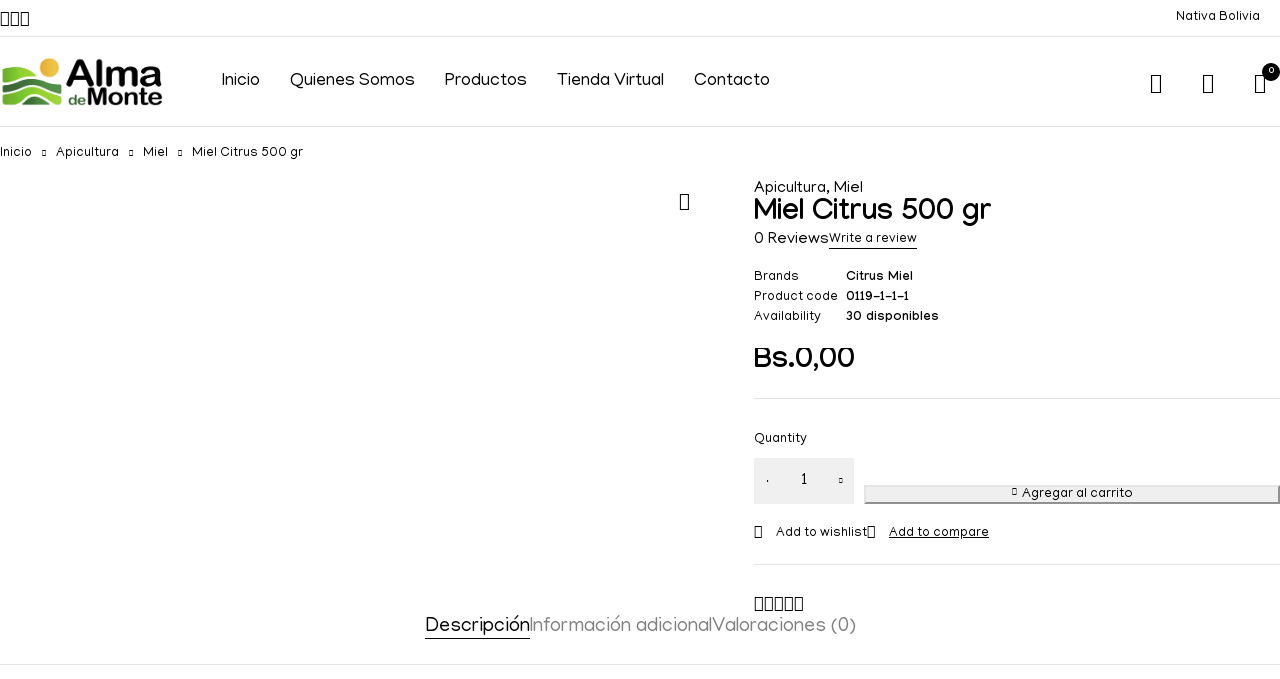

--- FILE ---
content_type: text/html; charset=UTF-8
request_url: https://almademonte.org/producto/miel-citrus-500-gr/
body_size: 49893
content:
<!DOCTYPE html>
<html dir="ltr" lang="es-AR" prefix="og: https://ogp.me/ns#">
<head>
	<meta charset="UTF-8" />

	<meta name="viewport" content="width=device-width, initial-scale=1.0, maximum-scale=1" />

	<link rel="profile" href="//gmpg.org/xfn/11" />
					<script>document.documentElement.className = document.documentElement.className + ' yes-js js_active js'</script>
				<title>Miel Citrus 500 gr - Alma de Monte</title>

		<!-- All in One SEO 4.9.0 - aioseo.com -->
	<meta name="description" content="Beautiful color Vegan nail polish Up to 60 days for free return" />
	<meta name="robots" content="max-image-preview:large" />
	<link rel="canonical" href="https://almademonte.org/producto/miel-citrus-500-gr/" />
	<meta name="generator" content="All in One SEO (AIOSEO) 4.9.0" />
		<meta property="og:locale" content="es_ES" />
		<meta property="og:site_name" content="Alma de Monte - Para tu Hogar" />
		<meta property="og:type" content="article" />
		<meta property="og:title" content="Miel Citrus 500 gr - Alma de Monte" />
		<meta property="og:description" content="Beautiful color Vegan nail polish Up to 60 days for free return" />
		<meta property="og:url" content="https://almademonte.org/producto/miel-citrus-500-gr/" />
		<meta property="article:published_time" content="2024-02-29T15:01:47+00:00" />
		<meta property="article:modified_time" content="2024-08-07T13:55:14+00:00" />
		<meta name="twitter:card" content="summary_large_image" />
		<meta name="twitter:title" content="Miel Citrus 500 gr - Alma de Monte" />
		<meta name="twitter:description" content="Beautiful color Vegan nail polish Up to 60 days for free return" />
		<script type="application/ld+json" class="aioseo-schema">
			{"@context":"https:\/\/schema.org","@graph":[{"@type":"BreadcrumbList","@id":"https:\/\/almademonte.org\/producto\/miel-citrus-500-gr\/#breadcrumblist","itemListElement":[{"@type":"ListItem","@id":"https:\/\/almademonte.org#listItem","position":1,"name":"Home","item":"https:\/\/almademonte.org","nextItem":{"@type":"ListItem","@id":"https:\/\/almademonte.org\/tienda\/#listItem","name":"Tienda Virtual"}},{"@type":"ListItem","@id":"https:\/\/almademonte.org\/tienda\/#listItem","position":2,"name":"Tienda Virtual","item":"https:\/\/almademonte.org\/tienda\/","nextItem":{"@type":"ListItem","@id":"https:\/\/almademonte.org\/product-category\/apicultura\/#listItem","name":"Apicultura"},"previousItem":{"@type":"ListItem","@id":"https:\/\/almademonte.org#listItem","name":"Home"}},{"@type":"ListItem","@id":"https:\/\/almademonte.org\/product-category\/apicultura\/#listItem","position":3,"name":"Apicultura","item":"https:\/\/almademonte.org\/product-category\/apicultura\/","nextItem":{"@type":"ListItem","@id":"https:\/\/almademonte.org\/product-category\/apicultura\/miel\/#listItem","name":"Miel"},"previousItem":{"@type":"ListItem","@id":"https:\/\/almademonte.org\/tienda\/#listItem","name":"Tienda Virtual"}},{"@type":"ListItem","@id":"https:\/\/almademonte.org\/product-category\/apicultura\/miel\/#listItem","position":4,"name":"Miel","item":"https:\/\/almademonte.org\/product-category\/apicultura\/miel\/","nextItem":{"@type":"ListItem","@id":"https:\/\/almademonte.org\/producto\/miel-citrus-500-gr\/#listItem","name":"Miel Citrus 500 gr"},"previousItem":{"@type":"ListItem","@id":"https:\/\/almademonte.org\/product-category\/apicultura\/#listItem","name":"Apicultura"}},{"@type":"ListItem","@id":"https:\/\/almademonte.org\/producto\/miel-citrus-500-gr\/#listItem","position":5,"name":"Miel Citrus 500 gr","previousItem":{"@type":"ListItem","@id":"https:\/\/almademonte.org\/product-category\/apicultura\/miel\/#listItem","name":"Miel"}}]},{"@type":"ItemPage","@id":"https:\/\/almademonte.org\/producto\/miel-citrus-500-gr\/#itempage","url":"https:\/\/almademonte.org\/producto\/miel-citrus-500-gr\/","name":"Miel Citrus 500 gr - Alma de Monte","description":"Beautiful color Vegan nail polish Up to 60 days for free return","inLanguage":"es-AR","isPartOf":{"@id":"https:\/\/almademonte.org\/#website"},"breadcrumb":{"@id":"https:\/\/almademonte.org\/producto\/miel-citrus-500-gr\/#breadcrumblist"},"image":{"@type":"ImageObject","url":"https:\/\/almademonte.org\/wp-content\/uploads\/2024\/02\/Miel-Citrus-500gr.png","@id":"https:\/\/almademonte.org\/producto\/miel-citrus-500-gr\/#mainImage","width":1000,"height":1332},"primaryImageOfPage":{"@id":"https:\/\/almademonte.org\/producto\/miel-citrus-500-gr\/#mainImage"},"datePublished":"2024-02-29T11:01:47-04:00","dateModified":"2024-08-07T09:55:14-04:00"},{"@type":"Organization","@id":"https:\/\/almademonte.org\/#organization","name":"almademonte.org","description":"Para tu Hogar","url":"https:\/\/almademonte.org\/"},{"@type":"WebSite","@id":"https:\/\/almademonte.org\/#website","url":"https:\/\/almademonte.org\/","name":"almademonte.org","description":"Para tu Hogar","inLanguage":"es-AR","publisher":{"@id":"https:\/\/almademonte.org\/#organization"}}]}
		</script>
		<!-- All in One SEO -->

<link rel='dns-prefetch' href='//fonts.googleapis.com' />
<link rel='preconnect' href='https://fonts.gstatic.com' crossorigin />
<link rel="alternate" type="application/rss+xml" title="Alma de Monte &raquo; Feed" href="https://almademonte.org/feed/" />
<link rel="alternate" type="application/rss+xml" title="Alma de Monte &raquo; RSS de los comentarios" href="https://almademonte.org/comments/feed/" />
<link rel="alternate" type="application/rss+xml" title="Alma de Monte &raquo; Miel Citrus 500 gr RSS de los comentarios" href="https://almademonte.org/producto/miel-citrus-500-gr/feed/" />
		<!-- This site uses the Google Analytics by MonsterInsights plugin v8.25.0 - Using Analytics tracking - https://www.monsterinsights.com/ -->
		<!-- Note: MonsterInsights is not currently configured on this site. The site owner needs to authenticate with Google Analytics in the MonsterInsights settings panel. -->
					<!-- No tracking code set -->
				<!-- / Google Analytics by MonsterInsights -->
		<script type="text/javascript">
/* <![CDATA[ */
window._wpemojiSettings = {"baseUrl":"https:\/\/s.w.org\/images\/core\/emoji\/14.0.0\/72x72\/","ext":".png","svgUrl":"https:\/\/s.w.org\/images\/core\/emoji\/14.0.0\/svg\/","svgExt":".svg","source":{"concatemoji":"https:\/\/almademonte.org\/wp-includes\/js\/wp-emoji-release.min.js?ver=6.4.7"}};
/*! This file is auto-generated */
!function(i,n){var o,s,e;function c(e){try{var t={supportTests:e,timestamp:(new Date).valueOf()};sessionStorage.setItem(o,JSON.stringify(t))}catch(e){}}function p(e,t,n){e.clearRect(0,0,e.canvas.width,e.canvas.height),e.fillText(t,0,0);var t=new Uint32Array(e.getImageData(0,0,e.canvas.width,e.canvas.height).data),r=(e.clearRect(0,0,e.canvas.width,e.canvas.height),e.fillText(n,0,0),new Uint32Array(e.getImageData(0,0,e.canvas.width,e.canvas.height).data));return t.every(function(e,t){return e===r[t]})}function u(e,t,n){switch(t){case"flag":return n(e,"\ud83c\udff3\ufe0f\u200d\u26a7\ufe0f","\ud83c\udff3\ufe0f\u200b\u26a7\ufe0f")?!1:!n(e,"\ud83c\uddfa\ud83c\uddf3","\ud83c\uddfa\u200b\ud83c\uddf3")&&!n(e,"\ud83c\udff4\udb40\udc67\udb40\udc62\udb40\udc65\udb40\udc6e\udb40\udc67\udb40\udc7f","\ud83c\udff4\u200b\udb40\udc67\u200b\udb40\udc62\u200b\udb40\udc65\u200b\udb40\udc6e\u200b\udb40\udc67\u200b\udb40\udc7f");case"emoji":return!n(e,"\ud83e\udef1\ud83c\udffb\u200d\ud83e\udef2\ud83c\udfff","\ud83e\udef1\ud83c\udffb\u200b\ud83e\udef2\ud83c\udfff")}return!1}function f(e,t,n){var r="undefined"!=typeof WorkerGlobalScope&&self instanceof WorkerGlobalScope?new OffscreenCanvas(300,150):i.createElement("canvas"),a=r.getContext("2d",{willReadFrequently:!0}),o=(a.textBaseline="top",a.font="600 32px Arial",{});return e.forEach(function(e){o[e]=t(a,e,n)}),o}function t(e){var t=i.createElement("script");t.src=e,t.defer=!0,i.head.appendChild(t)}"undefined"!=typeof Promise&&(o="wpEmojiSettingsSupports",s=["flag","emoji"],n.supports={everything:!0,everythingExceptFlag:!0},e=new Promise(function(e){i.addEventListener("DOMContentLoaded",e,{once:!0})}),new Promise(function(t){var n=function(){try{var e=JSON.parse(sessionStorage.getItem(o));if("object"==typeof e&&"number"==typeof e.timestamp&&(new Date).valueOf()<e.timestamp+604800&&"object"==typeof e.supportTests)return e.supportTests}catch(e){}return null}();if(!n){if("undefined"!=typeof Worker&&"undefined"!=typeof OffscreenCanvas&&"undefined"!=typeof URL&&URL.createObjectURL&&"undefined"!=typeof Blob)try{var e="postMessage("+f.toString()+"("+[JSON.stringify(s),u.toString(),p.toString()].join(",")+"));",r=new Blob([e],{type:"text/javascript"}),a=new Worker(URL.createObjectURL(r),{name:"wpTestEmojiSupports"});return void(a.onmessage=function(e){c(n=e.data),a.terminate(),t(n)})}catch(e){}c(n=f(s,u,p))}t(n)}).then(function(e){for(var t in e)n.supports[t]=e[t],n.supports.everything=n.supports.everything&&n.supports[t],"flag"!==t&&(n.supports.everythingExceptFlag=n.supports.everythingExceptFlag&&n.supports[t]);n.supports.everythingExceptFlag=n.supports.everythingExceptFlag&&!n.supports.flag,n.DOMReady=!1,n.readyCallback=function(){n.DOMReady=!0}}).then(function(){return e}).then(function(){var e;n.supports.everything||(n.readyCallback(),(e=n.source||{}).concatemoji?t(e.concatemoji):e.wpemoji&&e.twemoji&&(t(e.twemoji),t(e.wpemoji)))}))}((window,document),window._wpemojiSettings);
/* ]]> */
</script>

<style id='wp-emoji-styles-inline-css' type='text/css'>

	img.wp-smiley, img.emoji {
		display: inline !important;
		border: none !important;
		box-shadow: none !important;
		height: 1em !important;
		width: 1em !important;
		margin: 0 0.07em !important;
		vertical-align: -0.1em !important;
		background: none !important;
		padding: 0 !important;
	}
</style>
<link rel='stylesheet' id='aioseo/css/src/vue/standalone/blocks/table-of-contents/global.scss-css' href='https://almademonte.org/wp-content/plugins/all-in-one-seo-pack/dist/Lite/assets/css/table-of-contents/global.e90f6d47.css?ver=4.9.0' type='text/css' media='all' />
<link rel='stylesheet' id='jquery-selectBox-css' href='https://almademonte.org/wp-content/plugins/yith-woocommerce-wishlist/assets/css/jquery.selectBox.css?ver=1.2.0' type='text/css' media='all' />
<link rel='stylesheet' id='yith-wcwl-font-awesome-css' href='https://almademonte.org/wp-content/plugins/yith-woocommerce-wishlist/assets/css/font-awesome.css?ver=4.7.0' type='text/css' media='all' />
<link rel='stylesheet' id='woocommerce_prettyPhoto_css-css' href='//almademonte.org/wp-content/plugins/woocommerce/assets/css/prettyPhoto.css?ver=3.1.6' type='text/css' media='all' />
<link rel='stylesheet' id='yith-wcwl-main-css' href='https://almademonte.org/wp-content/plugins/yith-woocommerce-wishlist/assets/css/style.css?ver=3.35.0' type='text/css' media='all' />
<style id='yith-wcwl-main-inline-css' type='text/css'>
.yith-wcwl-share li a{color: #FFFFFF;}.yith-wcwl-share li a:hover{color: #FFFFFF;}.yith-wcwl-share a.facebook{background: #39599E; background-color: #39599E;}.yith-wcwl-share a.facebook:hover{background: #595A5A; background-color: #595A5A;}.yith-wcwl-share a.twitter{background: #45AFE2; background-color: #45AFE2;}.yith-wcwl-share a.twitter:hover{background: #595A5A; background-color: #595A5A;}.yith-wcwl-share a.pinterest{background: #AB2E31; background-color: #AB2E31;}.yith-wcwl-share a.pinterest:hover{background: #595A5A; background-color: #595A5A;}.yith-wcwl-share a.email{background: #FBB102; background-color: #FBB102;}.yith-wcwl-share a.email:hover{background: #595A5A; background-color: #595A5A;}.yith-wcwl-share a.whatsapp{background: #00A901; background-color: #00A901;}.yith-wcwl-share a.whatsapp:hover{background: #595A5A; background-color: #595A5A;}
</style>
<style id='classic-theme-styles-inline-css' type='text/css'>
/*! This file is auto-generated */
.wp-block-button__link{color:#fff;background-color:#32373c;border-radius:9999px;box-shadow:none;text-decoration:none;padding:calc(.667em + 2px) calc(1.333em + 2px);font-size:1.125em}.wp-block-file__button{background:#32373c;color:#fff;text-decoration:none}
</style>
<style id='global-styles-inline-css' type='text/css'>
body{--wp--preset--color--black: #000000;--wp--preset--color--cyan-bluish-gray: #abb8c3;--wp--preset--color--white: #ffffff;--wp--preset--color--pale-pink: #f78da7;--wp--preset--color--vivid-red: #cf2e2e;--wp--preset--color--luminous-vivid-orange: #ff6900;--wp--preset--color--luminous-vivid-amber: #fcb900;--wp--preset--color--light-green-cyan: #7bdcb5;--wp--preset--color--vivid-green-cyan: #00d084;--wp--preset--color--pale-cyan-blue: #8ed1fc;--wp--preset--color--vivid-cyan-blue: #0693e3;--wp--preset--color--vivid-purple: #9b51e0;--wp--preset--gradient--vivid-cyan-blue-to-vivid-purple: linear-gradient(135deg,rgba(6,147,227,1) 0%,rgb(155,81,224) 100%);--wp--preset--gradient--light-green-cyan-to-vivid-green-cyan: linear-gradient(135deg,rgb(122,220,180) 0%,rgb(0,208,130) 100%);--wp--preset--gradient--luminous-vivid-amber-to-luminous-vivid-orange: linear-gradient(135deg,rgba(252,185,0,1) 0%,rgba(255,105,0,1) 100%);--wp--preset--gradient--luminous-vivid-orange-to-vivid-red: linear-gradient(135deg,rgba(255,105,0,1) 0%,rgb(207,46,46) 100%);--wp--preset--gradient--very-light-gray-to-cyan-bluish-gray: linear-gradient(135deg,rgb(238,238,238) 0%,rgb(169,184,195) 100%);--wp--preset--gradient--cool-to-warm-spectrum: linear-gradient(135deg,rgb(74,234,220) 0%,rgb(151,120,209) 20%,rgb(207,42,186) 40%,rgb(238,44,130) 60%,rgb(251,105,98) 80%,rgb(254,248,76) 100%);--wp--preset--gradient--blush-light-purple: linear-gradient(135deg,rgb(255,206,236) 0%,rgb(152,150,240) 100%);--wp--preset--gradient--blush-bordeaux: linear-gradient(135deg,rgb(254,205,165) 0%,rgb(254,45,45) 50%,rgb(107,0,62) 100%);--wp--preset--gradient--luminous-dusk: linear-gradient(135deg,rgb(255,203,112) 0%,rgb(199,81,192) 50%,rgb(65,88,208) 100%);--wp--preset--gradient--pale-ocean: linear-gradient(135deg,rgb(255,245,203) 0%,rgb(182,227,212) 50%,rgb(51,167,181) 100%);--wp--preset--gradient--electric-grass: linear-gradient(135deg,rgb(202,248,128) 0%,rgb(113,206,126) 100%);--wp--preset--gradient--midnight: linear-gradient(135deg,rgb(2,3,129) 0%,rgb(40,116,252) 100%);--wp--preset--font-size--small: 13px;--wp--preset--font-size--medium: 20px;--wp--preset--font-size--large: 36px;--wp--preset--font-size--x-large: 42px;--wp--preset--spacing--20: 0.44rem;--wp--preset--spacing--30: 0.67rem;--wp--preset--spacing--40: 1rem;--wp--preset--spacing--50: 1.5rem;--wp--preset--spacing--60: 2.25rem;--wp--preset--spacing--70: 3.38rem;--wp--preset--spacing--80: 5.06rem;--wp--preset--shadow--natural: 6px 6px 9px rgba(0, 0, 0, 0.2);--wp--preset--shadow--deep: 12px 12px 50px rgba(0, 0, 0, 0.4);--wp--preset--shadow--sharp: 6px 6px 0px rgba(0, 0, 0, 0.2);--wp--preset--shadow--outlined: 6px 6px 0px -3px rgba(255, 255, 255, 1), 6px 6px rgba(0, 0, 0, 1);--wp--preset--shadow--crisp: 6px 6px 0px rgba(0, 0, 0, 1);}:where(.is-layout-flex){gap: 0.5em;}:where(.is-layout-grid){gap: 0.5em;}body .is-layout-flow > .alignleft{float: left;margin-inline-start: 0;margin-inline-end: 2em;}body .is-layout-flow > .alignright{float: right;margin-inline-start: 2em;margin-inline-end: 0;}body .is-layout-flow > .aligncenter{margin-left: auto !important;margin-right: auto !important;}body .is-layout-constrained > .alignleft{float: left;margin-inline-start: 0;margin-inline-end: 2em;}body .is-layout-constrained > .alignright{float: right;margin-inline-start: 2em;margin-inline-end: 0;}body .is-layout-constrained > .aligncenter{margin-left: auto !important;margin-right: auto !important;}body .is-layout-constrained > :where(:not(.alignleft):not(.alignright):not(.alignfull)){max-width: var(--wp--style--global--content-size);margin-left: auto !important;margin-right: auto !important;}body .is-layout-constrained > .alignwide{max-width: var(--wp--style--global--wide-size);}body .is-layout-flex{display: flex;}body .is-layout-flex{flex-wrap: wrap;align-items: center;}body .is-layout-flex > *{margin: 0;}body .is-layout-grid{display: grid;}body .is-layout-grid > *{margin: 0;}:where(.wp-block-columns.is-layout-flex){gap: 2em;}:where(.wp-block-columns.is-layout-grid){gap: 2em;}:where(.wp-block-post-template.is-layout-flex){gap: 1.25em;}:where(.wp-block-post-template.is-layout-grid){gap: 1.25em;}.has-black-color{color: var(--wp--preset--color--black) !important;}.has-cyan-bluish-gray-color{color: var(--wp--preset--color--cyan-bluish-gray) !important;}.has-white-color{color: var(--wp--preset--color--white) !important;}.has-pale-pink-color{color: var(--wp--preset--color--pale-pink) !important;}.has-vivid-red-color{color: var(--wp--preset--color--vivid-red) !important;}.has-luminous-vivid-orange-color{color: var(--wp--preset--color--luminous-vivid-orange) !important;}.has-luminous-vivid-amber-color{color: var(--wp--preset--color--luminous-vivid-amber) !important;}.has-light-green-cyan-color{color: var(--wp--preset--color--light-green-cyan) !important;}.has-vivid-green-cyan-color{color: var(--wp--preset--color--vivid-green-cyan) !important;}.has-pale-cyan-blue-color{color: var(--wp--preset--color--pale-cyan-blue) !important;}.has-vivid-cyan-blue-color{color: var(--wp--preset--color--vivid-cyan-blue) !important;}.has-vivid-purple-color{color: var(--wp--preset--color--vivid-purple) !important;}.has-black-background-color{background-color: var(--wp--preset--color--black) !important;}.has-cyan-bluish-gray-background-color{background-color: var(--wp--preset--color--cyan-bluish-gray) !important;}.has-white-background-color{background-color: var(--wp--preset--color--white) !important;}.has-pale-pink-background-color{background-color: var(--wp--preset--color--pale-pink) !important;}.has-vivid-red-background-color{background-color: var(--wp--preset--color--vivid-red) !important;}.has-luminous-vivid-orange-background-color{background-color: var(--wp--preset--color--luminous-vivid-orange) !important;}.has-luminous-vivid-amber-background-color{background-color: var(--wp--preset--color--luminous-vivid-amber) !important;}.has-light-green-cyan-background-color{background-color: var(--wp--preset--color--light-green-cyan) !important;}.has-vivid-green-cyan-background-color{background-color: var(--wp--preset--color--vivid-green-cyan) !important;}.has-pale-cyan-blue-background-color{background-color: var(--wp--preset--color--pale-cyan-blue) !important;}.has-vivid-cyan-blue-background-color{background-color: var(--wp--preset--color--vivid-cyan-blue) !important;}.has-vivid-purple-background-color{background-color: var(--wp--preset--color--vivid-purple) !important;}.has-black-border-color{border-color: var(--wp--preset--color--black) !important;}.has-cyan-bluish-gray-border-color{border-color: var(--wp--preset--color--cyan-bluish-gray) !important;}.has-white-border-color{border-color: var(--wp--preset--color--white) !important;}.has-pale-pink-border-color{border-color: var(--wp--preset--color--pale-pink) !important;}.has-vivid-red-border-color{border-color: var(--wp--preset--color--vivid-red) !important;}.has-luminous-vivid-orange-border-color{border-color: var(--wp--preset--color--luminous-vivid-orange) !important;}.has-luminous-vivid-amber-border-color{border-color: var(--wp--preset--color--luminous-vivid-amber) !important;}.has-light-green-cyan-border-color{border-color: var(--wp--preset--color--light-green-cyan) !important;}.has-vivid-green-cyan-border-color{border-color: var(--wp--preset--color--vivid-green-cyan) !important;}.has-pale-cyan-blue-border-color{border-color: var(--wp--preset--color--pale-cyan-blue) !important;}.has-vivid-cyan-blue-border-color{border-color: var(--wp--preset--color--vivid-cyan-blue) !important;}.has-vivid-purple-border-color{border-color: var(--wp--preset--color--vivid-purple) !important;}.has-vivid-cyan-blue-to-vivid-purple-gradient-background{background: var(--wp--preset--gradient--vivid-cyan-blue-to-vivid-purple) !important;}.has-light-green-cyan-to-vivid-green-cyan-gradient-background{background: var(--wp--preset--gradient--light-green-cyan-to-vivid-green-cyan) !important;}.has-luminous-vivid-amber-to-luminous-vivid-orange-gradient-background{background: var(--wp--preset--gradient--luminous-vivid-amber-to-luminous-vivid-orange) !important;}.has-luminous-vivid-orange-to-vivid-red-gradient-background{background: var(--wp--preset--gradient--luminous-vivid-orange-to-vivid-red) !important;}.has-very-light-gray-to-cyan-bluish-gray-gradient-background{background: var(--wp--preset--gradient--very-light-gray-to-cyan-bluish-gray) !important;}.has-cool-to-warm-spectrum-gradient-background{background: var(--wp--preset--gradient--cool-to-warm-spectrum) !important;}.has-blush-light-purple-gradient-background{background: var(--wp--preset--gradient--blush-light-purple) !important;}.has-blush-bordeaux-gradient-background{background: var(--wp--preset--gradient--blush-bordeaux) !important;}.has-luminous-dusk-gradient-background{background: var(--wp--preset--gradient--luminous-dusk) !important;}.has-pale-ocean-gradient-background{background: var(--wp--preset--gradient--pale-ocean) !important;}.has-electric-grass-gradient-background{background: var(--wp--preset--gradient--electric-grass) !important;}.has-midnight-gradient-background{background: var(--wp--preset--gradient--midnight) !important;}.has-small-font-size{font-size: var(--wp--preset--font-size--small) !important;}.has-medium-font-size{font-size: var(--wp--preset--font-size--medium) !important;}.has-large-font-size{font-size: var(--wp--preset--font-size--large) !important;}.has-x-large-font-size{font-size: var(--wp--preset--font-size--x-large) !important;}
.wp-block-navigation a:where(:not(.wp-element-button)){color: inherit;}
:where(.wp-block-post-template.is-layout-flex){gap: 1.25em;}:where(.wp-block-post-template.is-layout-grid){gap: 1.25em;}
:where(.wp-block-columns.is-layout-flex){gap: 2em;}:where(.wp-block-columns.is-layout-grid){gap: 2em;}
.wp-block-pullquote{font-size: 1.5em;line-height: 1.6;}
</style>
<link rel='stylesheet' id='contact-form-7-css' href='https://almademonte.org/wp-content/plugins/contact-form-7/includes/css/styles.css?ver=5.9.6' type='text/css' media='all' />
<link rel='stylesheet' id='ts-style-css' href='https://almademonte.org/wp-content/plugins/themesky/css/themesky.css?ver=1.0.2' type='text/css' media='all' />
<link rel='stylesheet' id='swiper-css' href='https://almademonte.org/wp-content/plugins/themesky/css/swiper-bundle.min.css?ver=1.0.2' type='text/css' media='all' />
<link rel='stylesheet' id='photoswipe-css' href='https://almademonte.org/wp-content/plugins/woocommerce/assets/css/photoswipe/photoswipe.min.css?ver=9.0.2' type='text/css' media='all' />
<link rel='stylesheet' id='photoswipe-default-skin-css' href='https://almademonte.org/wp-content/plugins/woocommerce/assets/css/photoswipe/default-skin/default-skin.min.css?ver=9.0.2' type='text/css' media='all' />
<link rel='stylesheet' id='woocommerce-layout-css' href='https://almademonte.org/wp-content/plugins/woocommerce/assets/css/woocommerce-layout.css?ver=9.0.2' type='text/css' media='all' />
<link rel='stylesheet' id='woocommerce-smallscreen-css' href='https://almademonte.org/wp-content/plugins/woocommerce/assets/css/woocommerce-smallscreen.css?ver=9.0.2' type='text/css' media='only screen and (max-width: 768px)' />
<link rel='stylesheet' id='woocommerce-general-css' href='https://almademonte.org/wp-content/plugins/woocommerce/assets/css/woocommerce.css?ver=9.0.2' type='text/css' media='all' />
<style id='woocommerce-inline-inline-css' type='text/css'>
.woocommerce form .form-row .required { visibility: visible; }
</style>
<link rel='stylesheet' id='kodewp_payment_qr-css' href='https://almademonte.org/wp-content/plugins/payment-qr-woo/assets/woopro-front.css?ver=6.4.7' type='text/css' media='all' />
<link rel='stylesheet' id='woocommerce-photo-reviews-style-css' href='https://almademonte.org/wp-content/plugins/woo-photo-reviews/css/style.min.css?ver=1.2.10' type='text/css' media='all' />
<style id='woocommerce-photo-reviews-style-inline-css' type='text/css'>
.wcpr-filter-container{border:1px solid #e5e5e5;}.wcpr-filter-button{border:1px solid #e5e5e5;}.rate-percent{background-color:#96588a;}.star-rating:before,.star-rating span:before,.stars a:hover:after, .stars a.active:after{color:#ffb600 !important;}
</style>
<link rel='stylesheet' id='wcpr-masonry-style-css' href='https://almademonte.org/wp-content/plugins/woo-photo-reviews/css/masonry.min.css?ver=1.2.10' type='text/css' media='all' />
<link rel='stylesheet' id='wcpr-swipebox-css-css' href='https://almademonte.org/wp-content/plugins/woo-photo-reviews/css/swipebox.min.css?ver=6.4.7' type='text/css' media='all' />
<link rel='stylesheet' id='jquery-colorbox-css' href='https://almademonte.org/wp-content/plugins/yith-woocommerce-compare/assets/css/colorbox.css?ver=1.4.21' type='text/css' media='all' />
<link rel='stylesheet' id='dflip-style-css' href='https://almademonte.org/wp-content/plugins/3d-flipbook-dflip-lite/assets/css/dflip.min.css?ver=2.3.75' type='text/css' media='all' />
<link rel='stylesheet' id='elementor-frontend-css' href='https://almademonte.org/wp-content/uploads/elementor/css/custom-frontend.min.css?ver=1740597939' type='text/css' media='all' />
<link rel='stylesheet' id='elementor-post-17061-css' href='https://almademonte.org/wp-content/uploads/elementor/css/post-17061.css?ver=1740597939' type='text/css' media='all' />
<link rel='stylesheet' id='widget-heading-css' href='https://almademonte.org/wp-content/plugins/elementor/assets/css/widget-heading.min.css?ver=3.27.6' type='text/css' media='all' />
<link rel='stylesheet' id='widget-text-editor-css' href='https://almademonte.org/wp-content/plugins/elementor/assets/css/widget-text-editor.min.css?ver=3.27.6' type='text/css' media='all' />
<link rel='stylesheet' id='elementor-post-22240-css' href='https://almademonte.org/wp-content/uploads/elementor/css/post-22240.css?ver=1740624156' type='text/css' media='all' />
<link rel="preload" as="style" href="https://fonts.googleapis.com/css?family=Manjari:400,700,100&#038;display=swap&#038;ver=1717517973" /><link rel="stylesheet" href="https://fonts.googleapis.com/css?family=Manjari:400,700,100&#038;display=swap&#038;ver=1717517973" media="print" onload="this.media='all'"><noscript><link rel="stylesheet" href="https://fonts.googleapis.com/css?family=Manjari:400,700,100&#038;display=swap&#038;ver=1717517973" /></noscript><link rel='stylesheet' id='font-awesome-5-css' href='https://almademonte.org/wp-content/themes/loobek/css/fontawesome.min.css?ver=1.0.8' type='text/css' media='all' />
<link rel='stylesheet' id='font-icomoon-icon-css' href='https://almademonte.org/wp-content/themes/loobek/css/icomoon-icons.css?ver=1.0.8' type='text/css' media='all' />
<link rel='stylesheet' id='loobek-reset-css' href='https://almademonte.org/wp-content/themes/loobek/css/reset.css?ver=1.0.8' type='text/css' media='all' />
<link rel='stylesheet' id='loobek-style-css' href='https://almademonte.org/wp-content/themes/loobek/style.css?ver=1.0.8' type='text/css' media='all' />
<link rel='stylesheet' id='loobek-responsive-css' href='https://almademonte.org/wp-content/themes/loobek/css/responsive.css?ver=1.0.8' type='text/css' media='all' />
<link rel='stylesheet' id='loobek-dynamic-css-css' href='http://almademonte.org/wp-content/uploads/loobek.css?ver=1717517973' type='text/css' media='all' />
<script type="text/template" id="tmpl-variation-template">
	<div class="woocommerce-variation-description">{{{ data.variation.variation_description }}}</div>
	<div class="woocommerce-variation-price">{{{ data.variation.price_html }}}</div>
	<div class="woocommerce-variation-availability">{{{ data.variation.availability_html }}}</div>
</script>
<script type="text/template" id="tmpl-unavailable-variation-template">
	<p>Lo sentimos, este producto no está disponible. Por favor, elegí otra combinación.</p>
</script>
<script type="text/javascript" src="https://almademonte.org/wp-includes/js/jquery/jquery.min.js?ver=3.7.1" id="jquery-core-js"></script>
<script type="text/javascript" src="https://almademonte.org/wp-includes/js/jquery/jquery-migrate.min.js?ver=3.4.1" id="jquery-migrate-js"></script>
<script type="text/javascript" src="https://almademonte.org/wp-content/plugins/woocommerce/assets/js/jquery-blockui/jquery.blockUI.min.js?ver=2.7.0-wc.9.0.2" id="jquery-blockui-js" defer="defer" data-wp-strategy="defer"></script>
<script type="text/javascript" id="wc-add-to-cart-js-extra">
/* <![CDATA[ */
var wc_add_to_cart_params = {"ajax_url":"\/wp-admin\/admin-ajax.php","wc_ajax_url":"\/?wc-ajax=%%endpoint%%","i18n_view_cart":"Ver carrito","cart_url":"https:\/\/almademonte.org\/cart-2\/","is_cart":"","cart_redirect_after_add":"no"};
/* ]]> */
</script>
<script type="text/javascript" src="https://almademonte.org/wp-content/plugins/woocommerce/assets/js/frontend/add-to-cart.min.js?ver=9.0.2" id="wc-add-to-cart-js" defer="defer" data-wp-strategy="defer"></script>
<script type="text/javascript" src="https://almademonte.org/wp-content/plugins/woocommerce/assets/js/zoom/jquery.zoom.min.js?ver=1.7.21-wc.9.0.2" id="zoom-js" defer="defer" data-wp-strategy="defer"></script>
<script type="text/javascript" src="https://almademonte.org/wp-content/plugins/woocommerce/assets/js/flexslider/jquery.flexslider.min.js?ver=2.7.2-wc.9.0.2" id="flexslider-js" defer="defer" data-wp-strategy="defer"></script>
<script type="text/javascript" src="https://almademonte.org/wp-content/plugins/woocommerce/assets/js/photoswipe/photoswipe.min.js?ver=4.1.1-wc.9.0.2" id="photoswipe-js" defer="defer" data-wp-strategy="defer"></script>
<script type="text/javascript" src="https://almademonte.org/wp-content/plugins/woocommerce/assets/js/photoswipe/photoswipe-ui-default.min.js?ver=4.1.1-wc.9.0.2" id="photoswipe-ui-default-js" defer="defer" data-wp-strategy="defer"></script>
<script type="text/javascript" id="wc-single-product-js-extra">
/* <![CDATA[ */
var wc_single_product_params = {"i18n_required_rating_text":"Por favor selecciona una puntuaci\u00f3n","review_rating_required":"yes","flexslider":{"rtl":false,"animation":"slide","smoothHeight":true,"directionNav":false,"controlNav":"thumbnails","slideshow":false,"animationSpeed":500,"animationLoop":false,"allowOneSlide":false},"zoom_enabled":"1","zoom_options":[],"photoswipe_enabled":"1","photoswipe_options":{"shareEl":false,"closeOnScroll":false,"history":false,"hideAnimationDuration":0,"showAnimationDuration":0},"flexslider_enabled":"1"};
/* ]]> */
</script>
<script type="text/javascript" src="https://almademonte.org/wp-content/plugins/woocommerce/assets/js/frontend/single-product.min.js?ver=9.0.2" id="wc-single-product-js" defer="defer" data-wp-strategy="defer"></script>
<script type="text/javascript" src="https://almademonte.org/wp-content/plugins/woocommerce/assets/js/js-cookie/js.cookie.min.js?ver=2.1.4-wc.9.0.2" id="js-cookie-js" defer="defer" data-wp-strategy="defer"></script>
<script type="text/javascript" id="woocommerce-js-extra">
/* <![CDATA[ */
var woocommerce_params = {"ajax_url":"\/wp-admin\/admin-ajax.php","wc_ajax_url":"\/?wc-ajax=%%endpoint%%"};
/* ]]> */
</script>
<script type="text/javascript" src="https://almademonte.org/wp-content/plugins/woocommerce/assets/js/frontend/woocommerce.min.js?ver=9.0.2" id="woocommerce-js" defer="defer" data-wp-strategy="defer"></script>
<script type="text/javascript" id="kodewp_payment_qr-js-extra">
/* <![CDATA[ */
var kwajaxurl = {"ajaxurl":"https:\/\/almademonte.org\/wp-admin\/admin-ajax.php"};
var kwp_translate = {"kwp_pqr_btn_continue":"Continue","kwp_pqr_upload_images":"Please only upload images"};
/* ]]> */
</script>
<script type="text/javascript" src="https://almademonte.org/wp-content/plugins/payment-qr-woo/assets/woopro-front.js?ver=1.1" id="kodewp_payment_qr-js"></script>
<script type="text/javascript" id="woocommerce-photo-reviews-script-js-extra">
/* <![CDATA[ */
var woocommerce_photo_reviews_params = {"ajaxurl":"https:\/\/almademonte.org\/wp-admin\/admin-ajax.php","i18n_required_rating_text":"Please select a rating","i18n_required_comment_text":"Please enter your comment","i18n_required_name_text":"Please enter your name","i18n_required_email_text":"Please enter your email","warning_gdpr":"Please agree with our term and policy.","upload_allow":["image\/jpg","image\/jpeg","image\/bmp","image\/png","image\/webp","image\/gif"],"ajax_upload_file":"","ajax_check_content_reviews":"","max_file_size":"2000","max_files":"2","enable_photo":"on","required_image":"off","warning_required_image":"Please upload at least one image for your review!","warning_max_files":"You can only upload maximum of 2 files","warning_upload_allow":"'%file_name%' is not an allowed file type.","warning_max_file_size":"The size of '%file_name%' is greater than 2000 kB.","comments_container_id":"comments","nonce":"067c0b6c38","wc_ajax_url":"\/?wc-ajax=%%endpoint%%"};
/* ]]> */
</script>
<script type="text/javascript" src="https://almademonte.org/wp-content/plugins/woo-photo-reviews/js/script.min.js?ver=1.2.10" id="woocommerce-photo-reviews-script-js"></script>
<script type="text/javascript" src="https://almademonte.org/wp-content/plugins/woo-photo-reviews/js/jquery.swipebox.js?ver=6.4.7" id="wcpr-swipebox-js-js"></script>
<script type="text/javascript" src="https://almademonte.org/wp-content/plugins/woo-photo-reviews/js/masonry.min.js?ver=1.2.10" id="wcpr-masonry-script-js"></script>
<script type="text/javascript" id="wc-cart-fragments-js-extra">
/* <![CDATA[ */
var wc_cart_fragments_params = {"ajax_url":"\/wp-admin\/admin-ajax.php","wc_ajax_url":"\/?wc-ajax=%%endpoint%%","cart_hash_key":"wc_cart_hash_881c79ff99d1a6dc2478eda66a643553","fragment_name":"wc_fragments_881c79ff99d1a6dc2478eda66a643553","request_timeout":"5000"};
/* ]]> */
</script>
<script type="text/javascript" src="https://almademonte.org/wp-content/plugins/woocommerce/assets/js/frontend/cart-fragments.min.js?ver=9.0.2" id="wc-cart-fragments-js" defer="defer" data-wp-strategy="defer"></script>
<script type="text/javascript" src="https://almademonte.org/wp-includes/js/underscore.min.js?ver=1.13.4" id="underscore-js"></script>
<script type="text/javascript" id="wp-util-js-extra">
/* <![CDATA[ */
var _wpUtilSettings = {"ajax":{"url":"\/wp-admin\/admin-ajax.php"}};
/* ]]> */
</script>
<script type="text/javascript" src="https://almademonte.org/wp-includes/js/wp-util.min.js?ver=6.4.7" id="wp-util-js"></script>
<script type="text/javascript" id="wc-add-to-cart-variation-js-extra">
/* <![CDATA[ */
var wc_add_to_cart_variation_params = {"wc_ajax_url":"\/?wc-ajax=%%endpoint%%","i18n_no_matching_variations_text":"Lo sentimos, no hay productos que igualen tu selecci\u00f3n. Por favor escoge una combinaci\u00f3n diferente.","i18n_make_a_selection_text":"Eleg\u00ed las opciones del producto antes de agregar este producto a tu carrito.","i18n_unavailable_text":"Lo sentimos, este producto no est\u00e1 disponible. Por favor, eleg\u00ed otra combinaci\u00f3n."};
/* ]]> */
</script>
<script type="text/javascript" src="https://almademonte.org/wp-content/plugins/woocommerce/assets/js/frontend/add-to-cart-variation.min.js?ver=9.0.2" id="wc-add-to-cart-variation-js" defer="defer" data-wp-strategy="defer"></script>
<link rel="https://api.w.org/" href="https://almademonte.org/wp-json/" /><link rel="alternate" type="application/json" href="https://almademonte.org/wp-json/wp/v2/product/22240" /><link rel="EditURI" type="application/rsd+xml" title="RSD" href="https://almademonte.org/xmlrpc.php?rsd" />
<meta name="generator" content="WordPress 6.4.7" />
<meta name="generator" content="WooCommerce 9.0.2" />
<link rel='shortlink' href='https://almademonte.org/?p=22240' />
<link rel="alternate" type="application/json+oembed" href="https://almademonte.org/wp-json/oembed/1.0/embed?url=https%3A%2F%2Falmademonte.org%2Fproducto%2Fmiel-citrus-500-gr%2F" />
<link rel="alternate" type="text/xml+oembed" href="https://almademonte.org/wp-json/oembed/1.0/embed?url=https%3A%2F%2Falmademonte.org%2Fproducto%2Fmiel-citrus-500-gr%2F&#038;format=xml" />
<meta name="generator" content="Site Kit by Google 1.122.0" /><meta name="generator" content="Redux 4.4.18" />	<noscript><style>.woocommerce-product-gallery{ opacity: 1 !important; }</style></noscript>
	<meta name="generator" content="Elementor 3.27.6; features: e_font_icon_svg, additional_custom_breakpoints; settings: css_print_method-external, google_font-enabled, font_display-swap">
			<style>
				.e-con.e-parent:nth-of-type(n+4):not(.e-lazyloaded):not(.e-no-lazyload),
				.e-con.e-parent:nth-of-type(n+4):not(.e-lazyloaded):not(.e-no-lazyload) * {
					background-image: none !important;
				}
				@media screen and (max-height: 1024px) {
					.e-con.e-parent:nth-of-type(n+3):not(.e-lazyloaded):not(.e-no-lazyload),
					.e-con.e-parent:nth-of-type(n+3):not(.e-lazyloaded):not(.e-no-lazyload) * {
						background-image: none !important;
					}
				}
				@media screen and (max-height: 640px) {
					.e-con.e-parent:nth-of-type(n+2):not(.e-lazyloaded):not(.e-no-lazyload),
					.e-con.e-parent:nth-of-type(n+2):not(.e-lazyloaded):not(.e-no-lazyload) * {
						background-image: none !important;
					}
				}
			</style>
			<meta name="generator" content="Powered by Slider Revolution 6.6.20 - responsive, Mobile-Friendly Slider Plugin for WordPress with comfortable drag and drop interface." />
<link rel="icon" href="https://almademonte.org/wp-content/uploads/2024/02/favicon-46x46.png" sizes="32x32" />
<link rel="icon" href="https://almademonte.org/wp-content/uploads/2024/02/favicon.png" sizes="192x192" />
<link rel="apple-touch-icon" href="https://almademonte.org/wp-content/uploads/2024/02/favicon.png" />
<meta name="msapplication-TileImage" content="https://almademonte.org/wp-content/uploads/2024/02/favicon.png" />
<script>function setREVStartSize(e){
			//window.requestAnimationFrame(function() {
				window.RSIW = window.RSIW===undefined ? window.innerWidth : window.RSIW;
				window.RSIH = window.RSIH===undefined ? window.innerHeight : window.RSIH;
				try {
					var pw = document.getElementById(e.c).parentNode.offsetWidth,
						newh;
					pw = pw===0 || isNaN(pw) || (e.l=="fullwidth" || e.layout=="fullwidth") ? window.RSIW : pw;
					e.tabw = e.tabw===undefined ? 0 : parseInt(e.tabw);
					e.thumbw = e.thumbw===undefined ? 0 : parseInt(e.thumbw);
					e.tabh = e.tabh===undefined ? 0 : parseInt(e.tabh);
					e.thumbh = e.thumbh===undefined ? 0 : parseInt(e.thumbh);
					e.tabhide = e.tabhide===undefined ? 0 : parseInt(e.tabhide);
					e.thumbhide = e.thumbhide===undefined ? 0 : parseInt(e.thumbhide);
					e.mh = e.mh===undefined || e.mh=="" || e.mh==="auto" ? 0 : parseInt(e.mh,0);
					if(e.layout==="fullscreen" || e.l==="fullscreen")
						newh = Math.max(e.mh,window.RSIH);
					else{
						e.gw = Array.isArray(e.gw) ? e.gw : [e.gw];
						for (var i in e.rl) if (e.gw[i]===undefined || e.gw[i]===0) e.gw[i] = e.gw[i-1];
						e.gh = e.el===undefined || e.el==="" || (Array.isArray(e.el) && e.el.length==0)? e.gh : e.el;
						e.gh = Array.isArray(e.gh) ? e.gh : [e.gh];
						for (var i in e.rl) if (e.gh[i]===undefined || e.gh[i]===0) e.gh[i] = e.gh[i-1];
											
						var nl = new Array(e.rl.length),
							ix = 0,
							sl;
						e.tabw = e.tabhide>=pw ? 0 : e.tabw;
						e.thumbw = e.thumbhide>=pw ? 0 : e.thumbw;
						e.tabh = e.tabhide>=pw ? 0 : e.tabh;
						e.thumbh = e.thumbhide>=pw ? 0 : e.thumbh;
						for (var i in e.rl) nl[i] = e.rl[i]<window.RSIW ? 0 : e.rl[i];
						sl = nl[0];
						for (var i in nl) if (sl>nl[i] && nl[i]>0) { sl = nl[i]; ix=i;}
						var m = pw>(e.gw[ix]+e.tabw+e.thumbw) ? 1 : (pw-(e.tabw+e.thumbw)) / (e.gw[ix]);
						newh =  (e.gh[ix] * m) + (e.tabh + e.thumbh);
					}
					var el = document.getElementById(e.c);
					if (el!==null && el) el.style.height = newh+"px";
					el = document.getElementById(e.c+"_wrapper");
					if (el!==null && el) {
						el.style.height = newh+"px";
						el.style.display = "block";
					}
				} catch(e){
					console.log("Failure at Presize of Slider:" + e)
				}
			//});
		  };</script>
</head>
<body class="product-template-default single single-product postid-22240 theme-loobek woocommerce woocommerce-page woocommerce-no-js layout-fullwidth wide header-v7 header-number-style-v1 header-mobile-v2 product-label-rectangle label-align-vertical product-hover-style-v1 product-mobile-style-v3 cart-quantity-inline ts_desktop elementor-default elementor-kit-17061 elementor-page elementor-page-22240">
<div id="page" class="hfeed site">

			
		<!-- Page Slider -->
				
				
		
<header class="ts-header header-sticky menu-middle menu-center ">
	<div class="overlay"></div>
	<div class="header-template">
			
		<div class="header-top">
			<div class="container">
				
								<div class="header-left">
					
										<div class="header-social-icon"><div class="social-icons style-icon">
	<ul class="list-icons">
		
				<li class="instagram">
			<a href="https://www.instagram.com/almademontebolivia/" target="_blank"><span>Instagram</span><i class="icomoon-instagram"></i></a>
		</li>
				
				
				<li class="youtube">
			<a href="#" target="_blank"><span>Youtube</span><i class="icomoon-youtube"></i></a>
		</li>
				
				
				
				<li class="facebook">
			<a href="https://www.facebook.com/AlmadeMonteTarija" target="_blank"><span>Facebook</span><i class="icomoon-facebook"></i></a>
		</li>
				
				
			</ul>
</div></div>
										
										<div class="logo-wrapper">		<div class="logo">
			<a href="https://almademonte.org/">
							<img src="http://almademonte.org/wp-content/uploads/2024/02/logoweb.png" alt="Alma de Monte" title="Alma de Monte" class="normal-logo" />
						
							<img src="http://almademonte.org/wp-content/uploads/2024/02/logoweb.png" alt="Alma de Monte" title="Alma de Monte" class="mobile-logo" />
						
							<img src="http://almademonte.org/wp-content/uploads/2024/02/logoweb.png" alt="Alma de Monte" title="Alma de Monte" class="sticky-logo" />
						
						
						</a>
		</div>
		</div>
										
				</div>
								
				<div class="header-right">
					
										<div class="header-link hidden-phone">
						<nav class="second-menu"><ul id="menu-second-menu-top-header" class="menu"><li id="menu-item-22120" class="menu-item menu-item-type-custom menu-item-object-custom menu-item-22120"><a href="https://nativabolivia.org/">Nativa Bolivia</a></li>
</ul></nav>					</div>
										
										<div class="header-language"></div>
										
										
				</div>
				
			</div>
		</div>
		
		<div class="header-middle">
			<div class="container">
			
									
				<div class="logo-wrapper">		<div class="logo">
			<a href="https://almademonte.org/">
							<img src="http://almademonte.org/wp-content/uploads/2024/02/logoweb.png" alt="Alma de Monte" title="Alma de Monte" class="normal-logo" />
						
							<img src="http://almademonte.org/wp-content/uploads/2024/02/logoweb.png" alt="Alma de Monte" title="Alma de Monte" class="mobile-logo" />
						
							<img src="http://almademonte.org/wp-content/uploads/2024/02/logoweb.png" alt="Alma de Monte" title="Alma de Monte" class="sticky-logo" />
						
						
						</a>
		</div>
		</div>

				<div class="menu-wrapper hidden-phone">
					<div class="ts-menu">
						<nav class="main-menu ts-mega-menu-wrapper"><ul id="menu-main-menu" class="menu"><li id="menu-item-21967" class="menu-item menu-item-type-post_type menu-item-object-page menu-item-home menu-item-21967 ts-normal-menu">
	<a href="https://almademonte.org/"><span class="menu-label">Inicio</span></a></li>
<li id="menu-item-22161" class="menu-item menu-item-type-post_type menu-item-object-page menu-item-22161 ts-normal-menu">
	<a href="https://almademonte.org/somos/"><span class="menu-label">Quienes Somos</span></a></li>
<li id="menu-item-22160" class="menu-item menu-item-type-post_type menu-item-object-page menu-item-22160 hide ts-megamenu ts-megamenu-columns--2 ts-megamenu-fullwidth ts-megamenu-fullwidth-stretch parent">
	<a href="https://almademonte.org/productos/"><span class="menu-label">Productos</span></a><span class="ts-menu-drop-icon"></span>
<ul class="sub-menu">
<li><div class="ts-megamenu-widgets-container ts-megamenu-container">		<div data-elementor-type="wp-post" data-elementor-id="21337" class="elementor elementor-21337">
				<div class="elementor-element elementor-element-44ae6b1 e-flex e-con-boxed e-con e-parent" data-id="44ae6b1" data-element_type="container">
					<div class="e-con-inner">
				<div class="elementor-element elementor-element-a77a5df elementor-widget elementor-widget-ts-product-categories" data-id="a77a5df" data-element_type="widget" data-widget_type="ts-product-categories.default">
				<div class="elementor-widget-container">
								<div class="ts-elementor-lazy-load type-product-category title-center">
							
				<div class="placeholder-items columns-4 thumbnail-radius style-vertical" style="--lazy-cols: 4">
									<div class="placeholder-item">
						<div class="placeholder-thumb"></div>
													<div class="placeholder-title"></div>
																		</div>
									<div class="placeholder-item">
						<div class="placeholder-thumb"></div>
													<div class="placeholder-title"></div>
																		</div>
									<div class="placeholder-item">
						<div class="placeholder-thumb"></div>
													<div class="placeholder-title"></div>
																		</div>
									<div class="placeholder-item">
						<div class="placeholder-thumb"></div>
													<div class="placeholder-title"></div>
																		</div>
								</div>
			</div>
							</div>
				</div>
					</div>
				</div>
		<div class="elementor-element elementor-element-ac13a01 e-con-full e-flex e-con e-parent" data-id="ac13a01" data-element_type="container">
				<div class="elementor-element elementor-element-237546b elementor-widget-divider--view-line elementor-widget elementor-widget-divider" data-id="237546b" data-element_type="widget" data-widget_type="divider.default">
				<div class="elementor-widget-container">
							<div class="elementor-divider">
			<span class="elementor-divider-separator">
						</span>
		</div>
						</div>
				</div>
				</div>
		<div class="elementor-element elementor-element-9d98cd4 e-flex e-con-boxed e-con e-parent" data-id="9d98cd4" data-element_type="container">
					<div class="e-con-inner">
				<div class="elementor-element elementor-element-ed04949 elementor-widget elementor-widget-ts-product-brands" data-id="ed04949" data-element_type="widget" data-widget_type="ts-product-brands.default">
				<div class="elementor-widget-container">
								<div class="ts-product-brand-wrapper ts-product ts-shortcode ts-slider woocommerce rows-1 columns-5  " data-nav="0" data-autoplay="0" data-columns="5">
								
				<div class="content-wrapper loading items">
											<div class="item">
							<div class="product-wrapper">
								<a href="https://almademonte.org/product-brand/artwenhayek/">
								<img fetchpriority="high" width="420" height="420" src="https://almademonte.org/wp-content/uploads/2024/02/artWenhayek.png" class="attachment-woocommerce_thumbnail size-woocommerce_thumbnail" alt="" decoding="async" />								</a>
								<div class="meta-wrapper">
																										</div>
							</div>
						</div>
												<div class="item">
							<div class="product-wrapper">
								<a href="https://almademonte.org/product-brand/castabella/">
																</a>
								<div class="meta-wrapper">
																										</div>
							</div>
						</div>
												<div class="item">
							<div class="product-wrapper">
								<a href="https://almademonte.org/product-brand/citrus/">
								<img width="420" height="420" src="https://almademonte.org/wp-content/uploads/2024/03/CITRUSMIEL.png" class="attachment-woocommerce_thumbnail size-woocommerce_thumbnail" alt="" decoding="async" />								</a>
								<div class="meta-wrapper">
																										</div>
							</div>
						</div>
												<div class="item">
							<div class="product-wrapper">
								<a href="https://almademonte.org/product-brand/delbosque/">
								<img width="420" height="420" src="https://almademonte.org/wp-content/uploads/2024/03/delbosque.png" class="attachment-woocommerce_thumbnail size-woocommerce_thumbnail" alt="" decoding="async" />								</a>
								<div class="meta-wrapper">
																										</div>
							</div>
						</div>
												<div class="item">
							<div class="product-wrapper">
								<a href="https://almademonte.org/product-brand/dulcetariquia/">
								<img loading="lazy" width="420" height="420" src="https://almademonte.org/wp-content/uploads/2024/02/duletariquia.png" class="attachment-woocommerce_thumbnail size-woocommerce_thumbnail" alt="" decoding="async" />								</a>
								<div class="meta-wrapper">
																										</div>
							</div>
						</div>
												<div class="item">
							<div class="product-wrapper">
								<a href="https://almademonte.org/product-brand/lamor/">
								<img loading="lazy" width="420" height="420" src="https://almademonte.org/wp-content/uploads/2024/03/lamor.png" class="attachment-woocommerce_thumbnail size-woocommerce_thumbnail" alt="" decoding="async" />								</a>
								<div class="meta-wrapper">
																										</div>
							</div>
						</div>
												<div class="item">
							<div class="product-wrapper">
								<a href="https://almademonte.org/product-brand/nakhaki/">
								<img loading="lazy" width="420" height="420" src="https://almademonte.org/wp-content/uploads/2024/02/nakhaki.png" class="attachment-woocommerce_thumbnail size-woocommerce_thumbnail" alt="" decoding="async" />								</a>
								<div class="meta-wrapper">
																										</div>
							</div>
						</div>
												<div class="item">
							<div class="product-wrapper">
								<a href="https://almademonte.org/product-brand/pilcomayo/">
								<img loading="lazy" width="420" height="420" src="https://almademonte.org/wp-content/uploads/2024/02/mielpilcomayo.png" class="attachment-woocommerce_thumbnail size-woocommerce_thumbnail" alt="" decoding="async" />								</a>
								<div class="meta-wrapper">
																										</div>
							</div>
						</div>
												<div class="item">
							<div class="product-wrapper">
								<a href="https://almademonte.org/product-brand/tariquia/">
								<img loading="lazy" width="420" height="420" src="https://almademonte.org/wp-content/uploads/2024/02/tariquiaprueba.png" class="attachment-woocommerce_thumbnail size-woocommerce_thumbnail" alt="" decoding="async" />								</a>
								<div class="meta-wrapper">
																										</div>
							</div>
						</div>
												<div class="item">
							<div class="product-wrapper">
								<a href="https://almademonte.org/product-brand/tejerin/">
																</a>
								<div class="meta-wrapper">
																										</div>
							</div>
						</div>
										</div>
			</div>
						</div>
				</div>
					</div>
				</div>
				</div>
		</div></li></ul></li>
<li id="menu-item-14623" class="menu-item menu-item-type-post_type menu-item-object-page current_page_parent menu-item-14623 ts-normal-menu">
	<a href="https://almademonte.org/tienda/"><span class="menu-label">Tienda Virtual</span></a></li>
<li id="menu-item-22137" class="menu-item menu-item-type-post_type menu-item-object-page menu-item-22137 ts-normal-menu">
	<a href="https://almademonte.org/contact-3/"><span class="menu-label">Contacto</span></a></li>
</ul></nav>					</div>
				</div>
				
				<div class="header-right">
					
					<div class="icon-menu-ipad-header hidden-phone">
						<span class="icon"></span>
					</div>
					
										<div class="ts-mobile-icon-toggle">
						<span class="icon"></span>
					</div>
										
										<div class="search-button"><span class="icon"></span></div>
										
										
										<div class="my-wishlist-wrapper">	<a title="Wishlist" href="https://almademonte.org/wishlist/" class="tini-wishlist"><span class="count-number hidden">0</span><span class="title">Wishlist</span></a>
	</div>
										
										
					<div class="shopping-cart-wrapper">
									<div class="ts-tiny-cart-wrapper">
								<a class="cart-control" href="https://almademonte.org/cart-2/" title="View your shopping cart">
					<span class="ic-cart"><span class="cart-number">0</span></span><span>in cart</span>
				</a>
								
								<div class="cart-dropdown-form dropdown-container woocommerce">
					<div class="form-content cart-empty">
													<h2 class="dropdown-title">Your cart (0 items)</h2>
							<div class="empty-content">
								<label>Shopping Cart is empty</label>
								<a class="continue-shopping-button button" href="https://almademonte.org/tienda/">Continue Shopping</a>
							</div>
												
					</div>
				</div>
							</div>
							</div>
										
				</div>
				
			</div>
		</div>		
		
	</div>	
</header>		
		
	
	<div id="main" class="wrapper "><div class="breadcrumb-title-wrapper breadcrumb-v1 no-title"><div class="bg-breadcrumb" ></div><div class="breadcrumb-content container"><div class="breadcrumb-title"><div class="breadcrumbs"><div class="breadcrumbs-container"><a href="https://almademonte.org">Inicio</a><span>/</span><a href="https://almademonte.org/product-category/apicultura/">Apicultura</a><span>/</span><a href="https://almademonte.org/product-category/apicultura/miel/">Miel</a><span>/</span>Miel Citrus 500 gr</div></div></div></div></div><div class="page-container show-breadcrumb-v1 no-sidebar">
	
	<!-- Left Sidebar -->
		
	
	<div id="main-content">	
		<div id="primary" class="site-content">
	
		
			<div class="woocommerce-notices-wrapper"></div><div id="product-22240" class="summary-scrolling thumbnail-layout-vertical tabs-heading-center tabs-inside-summary related-up-sell-style-default product type-product post-22240 status-publish first instock product_cat-apicultura product_cat-miel has-post-thumbnail shipping-taxable purchasable product-type-simple">

	<div class="product-images-summary"><div class="woocommerce-product-gallery woocommerce-product-gallery--with-images woocommerce-product-gallery--columns-4 images" data-columns="4" style="opacity: 0; transition: opacity .25s ease-in-out;">
	<div class="woocommerce-product-gallery__wrapper">
		<div data-thumb="https://almademonte.org/wp-content/uploads/2024/02/Miel-Citrus-500gr-600x799.png" data-thumb-alt="" class="woocommerce-product-gallery__image"><a href="https://almademonte.org/wp-content/uploads/2024/02/Miel-Citrus-500gr.png"><img loading="lazy" width="1000" height="1332" src="https://almademonte.org/wp-content/uploads/2024/02/Miel-Citrus-500gr.png" class="wp-post-image" alt="" title="Miel Citrus 500gr" data-caption="" data-src="https://almademonte.org/wp-content/uploads/2024/02/Miel-Citrus-500gr.png" data-large_image="https://almademonte.org/wp-content/uploads/2024/02/Miel-Citrus-500gr.png" data-large_image_width="1000" data-large_image_height="1332" decoding="async" /></a></div><div data-thumb="https://almademonte.org/wp-content/uploads/2023/10/product-gallery-3-600x799.jpg" data-thumb-alt="" class="woocommerce-product-gallery__image"><a href="https://almademonte.org/wp-content/uploads/2023/10/product-gallery-3.jpg"><img loading="lazy" width="1000" height="1332" src="https://almademonte.org/wp-content/uploads/2023/10/product-gallery-3.jpg" class="" alt="" title="product-gallery-3" data-caption="" data-src="https://almademonte.org/wp-content/uploads/2023/10/product-gallery-3.jpg" data-large_image="https://almademonte.org/wp-content/uploads/2023/10/product-gallery-3.jpg" data-large_image_width="1000" data-large_image_height="1332" decoding="async" /></a></div><div data-thumb="https://almademonte.org/wp-content/uploads/2023/10/product-placeholder-1-600x799.jpg" data-thumb-alt="" class="woocommerce-product-gallery__image"><a href="https://almademonte.org/wp-content/uploads/2023/10/product-placeholder-1.jpg"><img loading="lazy" width="1000" height="1332" src="https://almademonte.org/wp-content/uploads/2023/10/product-placeholder-1.jpg" class="" alt="" title="product-placeholder" data-caption="" data-src="https://almademonte.org/wp-content/uploads/2023/10/product-placeholder-1.jpg" data-large_image="https://almademonte.org/wp-content/uploads/2023/10/product-placeholder-1.jpg" data-large_image_width="1000" data-large_image_height="1332" decoding="async" /></a></div><div data-thumb="https://almademonte.org/wp-content/uploads/2023/10/product-gallery-2-600x799.jpg" data-thumb-alt="" class="woocommerce-product-gallery__image"><a href="https://almademonte.org/wp-content/uploads/2023/10/product-gallery-2.jpg"><img loading="lazy" width="1000" height="1332" src="https://almademonte.org/wp-content/uploads/2023/10/product-gallery-2.jpg" class="" alt="" title="product-gallery-2" data-caption="" data-src="https://almademonte.org/wp-content/uploads/2023/10/product-gallery-2.jpg" data-large_image="https://almademonte.org/wp-content/uploads/2023/10/product-gallery-2.jpg" data-large_image_width="1000" data-large_image_height="1332" decoding="async" /></a></div>	<div class="product-label">
		</div>
		</div>
</div>

	<div class="summary entry-summary">
		<div class="cats-link"><span>Categories:</span><span class="cat-links"><a href="https://almademonte.org/product-category/apicultura/" rel="tag">Apicultura</a>, <a href="https://almademonte.org/product-category/apicultura/miel/" rel="tag">Miel</a></span></div><h1 class="product_title entry-title">Miel Citrus 500 gr</h1><div class="woocommerce-product-rating">
		<span>0 Reviews</span>
			<a href="#reviews" class="woocommerce-review-link" rel="nofollow">Write a review</a>
	</div>
<div class="detail-meta-top"><div class="brands-link"><span>Brands</span><span class="brand-links"><a href="https://almademonte.org/product-brand/citrus/" rel="tag">Citrus Miel</a></span></div><div class="sku-wrapper product_meta"><span>Product code</span><span class="sku">0119-1-1-1</span></div>	
		<div class="availability stock in-stock" data-original="30 disponibles" data-class="in-stock">
			<span>Availability</span>
			<span class="availability-text">30 disponibles</span>
		</div>	
	</div><p class="price"><span class="woocommerce-Price-amount amount"><bdi><span class="woocommerce-Price-currencySymbol">Bs.</span>0,00</bdi></span></p>
<div class="ts-variation-price hidden"></div>
	
	<form class="cart" action="https://almademonte.org/producto/miel-citrus-500-gr/" method="post" enctype='multipart/form-data'>
		
		<div class="quantity">
		<label class="ts-screen-reader-text">Quantity<span class="ts-low-stock-notice"></span></label>
	<div class="number-button">
		<input type="button" value="-" class="minus" />
		<label class="screen-reader-text" for="quantity_69278bc9e5f10">Miel Citrus 500 gr cantidad</label>
	<input
		type="number"
				id="quantity_69278bc9e5f10"
		class="input-text qty text"
		name="quantity"
		value="1"
		aria-label="Product quantity"
		size="4"
		min="1"
		max="30"
					step="1"
			placeholder=""
			inputmode="numeric"
			autocomplete="off"
			/>
			<input type="button" value="+" class="plus" />
	</div>
	</div>

		<button type="submit" name="add-to-cart" value="22240" class="single_add_to_cart_button button alt">Agregar al carrito</button>

			</form>

	
	<div class="single-product-buttons">

<div
	class="yith-wcwl-add-to-wishlist add-to-wishlist-22240  wishlist-fragment on-first-load"
	data-fragment-ref="22240"
	data-fragment-options="{&quot;base_url&quot;:&quot;&quot;,&quot;in_default_wishlist&quot;:false,&quot;is_single&quot;:true,&quot;show_exists&quot;:false,&quot;product_id&quot;:22240,&quot;parent_product_id&quot;:22240,&quot;product_type&quot;:&quot;simple&quot;,&quot;show_view&quot;:true,&quot;browse_wishlist_text&quot;:&quot;Echar un vistazo a la lista de deseos&quot;,&quot;already_in_wishslist_text&quot;:&quot;\u00a1El producto ya est\u00e1 en tu lista de deseos!&quot;,&quot;product_added_text&quot;:&quot;\u00a1Producto agregado!&quot;,&quot;heading_icon&quot;:&quot;fa-heart-o&quot;,&quot;available_multi_wishlist&quot;:false,&quot;disable_wishlist&quot;:false,&quot;show_count&quot;:false,&quot;ajax_loading&quot;:false,&quot;loop_position&quot;:&quot;after_add_to_cart&quot;,&quot;item&quot;:&quot;add_to_wishlist&quot;}"
>
			
			<!-- ADD TO WISHLIST -->
			
<div class="yith-wcwl-add-button">
		<a
		href="?add_to_wishlist=22240&#038;_wpnonce=6cd6543eab"
		class="add_to_wishlist single_add_to_wishlist"
		data-product-id="22240"
		data-product-type="simple"
		data-original-product-id="22240"
		data-title="&lt;span class=&quot;ts-tooltip button-tooltip&quot; data-title=&quot;Add to wishlist&quot;&gt;Wishlist&lt;/span&gt;"
		rel="nofollow"
	>
		<i class="yith-wcwl-icon fa fa-heart-o"></i>		<span><span class="ts-tooltip button-tooltip" data-title="Add to wishlist">Wishlist</span></span>
	</a>
</div>

			<!-- COUNT TEXT -->
			
			</div>
<a href="https://almademonte.org?action=yith-woocompare-add-product&id=22240" class="compare button" data-product_id="22240" rel="nofollow"><span class="ts-tooltip button-tooltip" data-title="Add to compare">Comparar</span></a>	</div>
<div class="detail-meta-bottom ">
<div class="ts-social-sharing">
	<ul>
				
		<li class="linkedin">
			<a href="http://linkedin.com/shareArticle?mini=true&amp;url=https://almademonte.org/producto/miel-citrus-500-gr/&amp;title=miel-citrus-500-gr" target="_blank"><i class="icomoon-linkedin"></i></a>
		</li>
		
		<li class="facebook">
			<a href="https://www.facebook.com/sharer/sharer.php?u=https://almademonte.org/producto/miel-citrus-500-gr/" target="_blank"><i class="icomoon-facebook"></i></a>
		</li>
		
		<li class="twitter">
			<a href="https://twitter.com/intent/tweet?text=https://almademonte.org/producto/miel-citrus-500-gr/" target="_blank"><i class="icomoon-twitter"></i></a>
		</li>
		
		<li class="pinterest">
						<a href="https://pinterest.com/pin/create/button/?url=https://almademonte.org/producto/miel-citrus-500-gr/&amp;media=https://almademonte.org/wp-content/uploads/2024/02/Miel-Citrus-500gr.png" target="_blank"><i class="icomoon-pinterest"></i></a>
		</li>
		
		<li class="viber">
			<a href="viber://forward?text=https://almademonte.org/producto/miel-citrus-500-gr/" target="_blank"><i class="icomoon-viber"></i></a>
		</li>
		
			</ul>
</div></div>		<div class="product-bottom-summary-content ts-custom-block-content hidden">
					</div>
		</div>

	</div>
	<div class="woocommerce-tabs wc-tabs-wrapper">
		<ul class="tabs wc-tabs" role="tablist">
							<li class="description_tab" id="tab-title-description" role="tab" aria-controls="tab-description">
					<a href="#tab-description">
						Descripción					</a>
				</li>
							<li class="additional_information_tab" id="tab-title-additional_information" role="tab" aria-controls="tab-additional_information">
					<a href="#tab-additional_information">
						Información adicional					</a>
				</li>
							<li class="reviews_tab" id="tab-title-reviews" role="tab" aria-controls="tab-reviews">
					<a href="#tab-reviews">
						Valoraciones (0)					</a>
				</li>
					</ul>
					<div class="woocommerce-Tabs-panel woocommerce-Tabs-panel--description panel entry-content wc-tab" id="tab-description" role="tabpanel" aria-labelledby="tab-title-description">
				
<h2>Description</h2>

<div class="product-content ">
			<div data-elementor-type="wp-post" data-elementor-id="22240" class="elementor elementor-22240">
				<div class="elementor-element elementor-element-3c1df29 e-flex e-con-boxed e-con e-parent" data-id="3c1df29" data-element_type="container">
					<div class="e-con-inner">
		<div class="elementor-element elementor-element-27919c6 e-con-full e-flex e-con e-child" data-id="27919c6" data-element_type="container">
				<div class="elementor-element elementor-element-5ff9d08 elementor-widget elementor-widget-heading" data-id="5ff9d08" data-element_type="widget" data-widget_type="heading.default">
				<div class="elementor-widget-container">
					<h5 class="elementor-heading-title elementor-size-default">With the new fashion trends and all the available shopping options you can order your clothes online and make money without even leaving your house. </h5>				</div>
				</div>
				<div class="elementor-element elementor-element-8090a1f elementor-widget elementor-widget-text-editor" data-id="8090a1f" data-element_type="widget" data-widget_type="text-editor.default">
				<div class="elementor-widget-container">
									These days you can take your own inspiration and create something new for yourself. All you need to do is read books and magazines about fashion, watch videos on youtube, keep yourself updated on social media, and of course also shop online!								</div>
				</div>
				</div>
		<div class="elementor-element elementor-element-441dd33 e-con-full e-flex e-con e-child" data-id="441dd33" data-element_type="container">
				<div class="elementor-element elementor-element-dc55523 elementor-widget elementor-widget-heading" data-id="dc55523" data-element_type="widget" data-widget_type="heading.default">
				<div class="elementor-widget-container">
					<h5 class="elementor-heading-title elementor-size-default">Material &amp; Washing</h5>				</div>
				</div>
				<div class="elementor-element elementor-element-09216d2 elementor-widget elementor-widget-text-editor" data-id="09216d2" data-element_type="widget" data-widget_type="text-editor.default">
				<div class="elementor-widget-container">
									<table>
<tbody>
<tr>
<th>Material:</th>
<td>80% polyamide, 20% elastane</td>
</tr>
<tr>
<th>Top part material:</th>
<td>87% polyester, 13% elastan</td>
</tr>
<tr>
<th>Structure</th>
<td>Mesh, jersey</td>
</tr>
<tr>
<th>Care instructions</th>
<td>Machine wash at 40 ° C, do not tumble dry, Dry clean allowed, Machine wash on gentle cycle</td>
</tr>
</tbody>
</table>								</div>
				</div>
				</div>
		<div class="elementor-element elementor-element-f91fb05 e-con-full e-flex e-con e-child" data-id="f91fb05" data-element_type="container">
				<div class="elementor-element elementor-element-d895c05 elementor-widget elementor-widget-heading" data-id="d895c05" data-element_type="widget" data-widget_type="heading.default">
				<div class="elementor-widget-container">
					<h5 class="elementor-heading-title elementor-size-default">Size &amp; Shape</h5>				</div>
				</div>
				<div class="elementor-element elementor-element-779c66a elementor-widget elementor-widget-text-editor" data-id="779c66a" data-element_type="widget" data-widget_type="text-editor.default">
				<div class="elementor-widget-container">
									<table>
<tbody>
<tr>
<th>Model height:</th>
<td>Our model is 186 cm tall and is wearing size M</td>
</tr>
<tr>
<th>Length:</th>
<td>Short</td>
</tr>
<tr>
<th>Inner leg length:</th>
<td>27 cm (Size M)</td>
</tr>
<tr>
<th>Outer leg length:</th>
<td>44 cm (Size M)</td>
</tr>
</tbody>
</table>								</div>
				</div>
				</div>
					</div>
				</div>
				</div>
		</div>

			</div>
					<div class="woocommerce-Tabs-panel woocommerce-Tabs-panel--additional_information panel entry-content wc-tab" id="tab-additional_information" role="tabpanel" aria-labelledby="tab-title-additional_information">
				
	<h2>Información adicional</h2>

<div><table class="woocommerce-product-attributes shop_attributes">
			<tr class="woocommerce-product-attributes-item woocommerce-product-attributes-item--weight">
			<th class="woocommerce-product-attributes-item__label">Peso</th>
			<td class="woocommerce-product-attributes-item__value">100 kg</td>
		</tr>
	</table>
</div>			</div>
					<div class="woocommerce-Tabs-panel woocommerce-Tabs-panel--reviews panel entry-content wc-tab" id="tab-reviews" role="tabpanel" aria-labelledby="tab-title-reviews">
				<div id="reviews" class="woocommerce-Reviews">
	<div id="comments">
		<h2 class="woocommerce-Reviews-title">
			Valoraciones		</h2>

					<p class="woocommerce-noreviews">No hay valoraciones aún.</p>
			</div>

			<div id="review_form_wrapper">
			<div id="review_form">
					<div id="respond" class="comment-respond">
		<span id="reply-title" class="comment-reply-title">Sé el primero en valorar &ldquo;Miel Citrus 500 gr&rdquo; <small><a rel="nofollow" id="cancel-comment-reply-link" href="/producto/miel-citrus-500-gr/#respond" style="display:none;">Cancelar respuesta</a></small></span><form enctype="multipart/form-data" action="https://almademonte.org/wp-comments-post.php" method="post" id="commentform" class="comment-form"><div class="wcpr-form-description">Review now to get coupon!</div><p class="comment-notes"><span id="email-notes">Tu dirección de correo electrónico no será publicada.</span> <span class="required-field-message">Los campos obligatorios están marcados con <span class="required">*</span></span></p><div class="comment-form-rating"><label for="rating">Tu puntuación&nbsp;<span class="required">*</span></label><select name="rating" id="rating" required>
						<option value="">Puntuar&hellip;</option>
						<option value="5">Perfecto</option>
						<option value="4">Bueno</option>
						<option value="3">Normal</option>
						<option value="2">No está tan mal</option>
						<option value="1">Muy pobre</option>
					</select></div><p class="comment-form-comment"><label for="comment">Tu valoración&nbsp;<span class="required">*</span></label><textarea id="comment" name="comment" cols="45" rows="8" required></textarea></p>	<div class="wcpr-comment-form-images">
		<label for="wcpr_image_upload">
			Choose pictures (maxsize: 2000kB, max files: 2)		</label>
		<div class="wcpr-input-file-container">
			<div class="wcpr-input-file-wrap">
				<input type="file" name="wcpr_image_upload[]" id="wcpr_image_upload" class="wcpr_image_upload" multiple accept=".jpg, .jpeg, .png, .bmp, .webp, .gif"/>
				<div class="wcpr-selected-image-container"></div>
			</div>
		</div>
	</div>
	<p class="comment-form-author"><label for="author">Nombre&nbsp;<span class="required">*</span></label><input id="author" name="author" type="text" value="" size="30" required /></p>
<p class="comment-form-email"><label for="email">Correo electrónico&nbsp;<span class="required">*</span></label><input id="email" name="email" type="email" value="" size="30" required /></p>
<p class="comment-form-cookies-consent"><input id="wp-comment-cookies-consent" name="wp-comment-cookies-consent" type="checkbox" value="yes" /> <label for="wp-comment-cookies-consent">Guardar mi nombre, correo electrónico y sitio web en este navegador para la próxima vez que haga un comentario.</label></p>
<p class="form-submit"><input name="submit" type="submit" id="submit" class="submit" value="Enviar" /> <input type='hidden' name='comment_post_ID' value='22240' id='comment_post_ID' />
<input type='hidden' name='comment_parent' id='comment_parent' value='0' />
</p><input type="hidden" id="wcpr_image_upload_nonce" name="wcpr_image_upload_nonce" value="70890143cb" /><input type="hidden" name="_wp_http_referer" value="/producto/miel-citrus-500-gr/" /></form>	</div><!-- #respond -->
				</div>
		</div>
	
	<div class="clear"></div>
</div>
			</div>
		
			</div>

	<div class="related-up-sells-bestsellers">
	<section class="related bestsellers products">
				<h2>Bestsellers</h2>
				
		<div class="products"><section class="product add-to-wishlist-after_add_to_cart type-product post-22246 status-publish first instock product_cat-apicultura product_cat-miel has-post-thumbnail shipping-taxable purchasable product-type-simple" data-product_id="22246">
	<div class="product-wrapper">
			
		<div class="thumbnail-wrapper">
			<a href="https://almademonte.org/producto/miel-pilcomayo/">

				<figure class="no-back-image"><img src="http://almademonte.org/wp-content/themes/loobek/images/prod_loading.gif" data-src="https://almademonte.org/wp-content/uploads/2024/02/Miel-Pilcomayo-600x799.png" class="attachment-shop_catalog wp-post-image ts-lazy-load" alt="" width="600" height="799" /></figure>
			</a>
					<div class="product-label">
		</div>
	<div class="product-group-button"><div class="button-in wishlist">
<div
	class="yith-wcwl-add-to-wishlist add-to-wishlist-22246  wishlist-fragment on-first-load"
	data-fragment-ref="22246"
	data-fragment-options="{&quot;base_url&quot;:&quot;&quot;,&quot;in_default_wishlist&quot;:false,&quot;is_single&quot;:false,&quot;show_exists&quot;:false,&quot;product_id&quot;:22246,&quot;parent_product_id&quot;:22246,&quot;product_type&quot;:&quot;simple&quot;,&quot;show_view&quot;:false,&quot;browse_wishlist_text&quot;:&quot;Echar un vistazo a la lista de deseos&quot;,&quot;already_in_wishslist_text&quot;:&quot;\u00a1El producto ya est\u00e1 en tu lista de deseos!&quot;,&quot;product_added_text&quot;:&quot;\u00a1Producto agregado!&quot;,&quot;heading_icon&quot;:&quot;fa-heart-o&quot;,&quot;available_multi_wishlist&quot;:false,&quot;disable_wishlist&quot;:false,&quot;show_count&quot;:false,&quot;ajax_loading&quot;:false,&quot;loop_position&quot;:&quot;after_add_to_cart&quot;,&quot;item&quot;:&quot;add_to_wishlist&quot;}"
>
			
			<!-- ADD TO WISHLIST -->
			
<div class="yith-wcwl-add-button">
		<a
		href="?add_to_wishlist=22246&#038;_wpnonce=6cd6543eab"
		class="add_to_wishlist single_add_to_wishlist"
		data-product-id="22246"
		data-product-type="simple"
		data-original-product-id="22246"
		data-title="&lt;span class=&quot;ts-tooltip button-tooltip&quot; data-title=&quot;Add to wishlist&quot;&gt;Wishlist&lt;/span&gt;"
		rel="nofollow"
	>
		<i class="yith-wcwl-icon fa fa-heart-o"></i>		<span><span class="ts-tooltip button-tooltip" data-title="Add to wishlist">Wishlist</span></span>
	</a>
</div>

			<!-- COUNT TEXT -->
			
			</div>
</div><div class="button-in quickshop"><a class="quickshop" href="#" data-product_id="22246"><span class="ts-tooltip button-tooltip">Quick view</span></a></div><div class="button-in compare"><a class="compare" href="https://almademonte.org?action=yith-woocompare-add-product&id=22246" data-product_id="22246"><span class="ts-tooltip button-tooltip" data-title="Add to compare">Comparar</span></a></div><div class="loop-add-to-cart"><a href="?add-to-cart=22246" data-quantity="1" class="button product_type_simple add_to_cart_button ajax_add_to_cart" data-product_id="22246" data-product_sku="0119-1-1-1-1-1-1" aria-label="Add to cart: &ldquo;Miel Pilcomayo&rdquo;" rel="nofollow"><span class="ts-tooltip button-tooltip">Agregar al carrito</span></a></div></div>			
		</div>
		<div class="meta-wrapper">
			<div class="product-brands"><a href="https://almademonte.org/product-brand/pilcomayo/" rel="tag">Pilcomayo</a></div><div class="product-categories"><span>Categories: </span><a href="https://almademonte.org/product-category/apicultura/" rel="tag">Apicultura</a>, <a href="https://almademonte.org/product-category/apicultura/miel/" rel="tag">Miel</a></div><h3 class="heading-title product-name"><a href="https://almademonte.org/producto/miel-pilcomayo/">Miel Pilcomayo</a></h3>
	<span class="price"><span class="woocommerce-Price-amount amount"><bdi><span class="woocommerce-Price-currencySymbol">Bs.</span>0,00</bdi></span></span>
<div class="product-group-button-meta"><div class="loop-add-to-cart"><a href="?add-to-cart=22246" data-quantity="1" class="button product_type_simple add_to_cart_button ajax_add_to_cart" data-product_id="22246" data-product_sku="0119-1-1-1-1-1-1" aria-label="Add to cart: &ldquo;Miel Pilcomayo&rdquo;" rel="nofollow"><span class="ts-tooltip button-tooltip">Agregar al carrito</span></a></div><div class="button-in wishlist">
<div
	class="yith-wcwl-add-to-wishlist add-to-wishlist-22246  wishlist-fragment on-first-load"
	data-fragment-ref="22246"
	data-fragment-options="{&quot;base_url&quot;:&quot;&quot;,&quot;in_default_wishlist&quot;:false,&quot;is_single&quot;:false,&quot;show_exists&quot;:false,&quot;product_id&quot;:22246,&quot;parent_product_id&quot;:22246,&quot;product_type&quot;:&quot;simple&quot;,&quot;show_view&quot;:false,&quot;browse_wishlist_text&quot;:&quot;Echar un vistazo a la lista de deseos&quot;,&quot;already_in_wishslist_text&quot;:&quot;\u00a1El producto ya est\u00e1 en tu lista de deseos!&quot;,&quot;product_added_text&quot;:&quot;\u00a1Producto agregado!&quot;,&quot;heading_icon&quot;:&quot;fa-heart-o&quot;,&quot;available_multi_wishlist&quot;:false,&quot;disable_wishlist&quot;:false,&quot;show_count&quot;:false,&quot;ajax_loading&quot;:false,&quot;loop_position&quot;:&quot;after_add_to_cart&quot;,&quot;item&quot;:&quot;add_to_wishlist&quot;}"
>
			
			<!-- ADD TO WISHLIST -->
			
<div class="yith-wcwl-add-button">
		<a
		href="?add_to_wishlist=22246&#038;_wpnonce=6cd6543eab"
		class="add_to_wishlist single_add_to_wishlist"
		data-product-id="22246"
		data-product-type="simple"
		data-original-product-id="22246"
		data-title="&lt;span class=&quot;ts-tooltip button-tooltip&quot; data-title=&quot;Add to wishlist&quot;&gt;Wishlist&lt;/span&gt;"
		rel="nofollow"
	>
		<i class="yith-wcwl-icon fa fa-heart-o"></i>		<span><span class="ts-tooltip button-tooltip" data-title="Add to wishlist">Wishlist</span></span>
	</a>
</div>

			<!-- COUNT TEXT -->
			
			</div>
</div><div class="button-in compare"><a class="compare" href="https://almademonte.org?action=yith-woocompare-add-product&id=22246" data-product_id="22246"><span class="ts-tooltip button-tooltip" data-title="Add to compare">Comparar</span></a></div></div>		</div>
	</div>
</section><section class="product add-to-wishlist-after_add_to_cart type-product post-22262 status-publish instock product_cat-apicultura product_cat-derivados has-post-thumbnail shipping-taxable purchasable product-type-simple" data-product_id="22262">
	<div class="product-wrapper">
			
		<div class="thumbnail-wrapper">
			<a href="https://almademonte.org/producto/propoleo-puro/">

				<figure class="no-back-image"><img src="http://almademonte.org/wp-content/themes/loobek/images/prod_loading.gif" data-src="https://almademonte.org/wp-content/uploads/2024/02/Propoleo-pruo-1-600x799.png" class="attachment-shop_catalog wp-post-image ts-lazy-load" alt="" width="600" height="799" /></figure>
			</a>
					<div class="product-label">
		</div>
	<div class="product-group-button"><div class="button-in wishlist">
<div
	class="yith-wcwl-add-to-wishlist add-to-wishlist-22262  wishlist-fragment on-first-load"
	data-fragment-ref="22262"
	data-fragment-options="{&quot;base_url&quot;:&quot;&quot;,&quot;in_default_wishlist&quot;:false,&quot;is_single&quot;:false,&quot;show_exists&quot;:false,&quot;product_id&quot;:22262,&quot;parent_product_id&quot;:22262,&quot;product_type&quot;:&quot;simple&quot;,&quot;show_view&quot;:false,&quot;browse_wishlist_text&quot;:&quot;Echar un vistazo a la lista de deseos&quot;,&quot;already_in_wishslist_text&quot;:&quot;\u00a1El producto ya est\u00e1 en tu lista de deseos!&quot;,&quot;product_added_text&quot;:&quot;\u00a1Producto agregado!&quot;,&quot;heading_icon&quot;:&quot;fa-heart-o&quot;,&quot;available_multi_wishlist&quot;:false,&quot;disable_wishlist&quot;:false,&quot;show_count&quot;:false,&quot;ajax_loading&quot;:false,&quot;loop_position&quot;:&quot;after_add_to_cart&quot;,&quot;item&quot;:&quot;add_to_wishlist&quot;}"
>
			
			<!-- ADD TO WISHLIST -->
			
<div class="yith-wcwl-add-button">
		<a
		href="?add_to_wishlist=22262&#038;_wpnonce=6cd6543eab"
		class="add_to_wishlist single_add_to_wishlist"
		data-product-id="22262"
		data-product-type="simple"
		data-original-product-id="22262"
		data-title="&lt;span class=&quot;ts-tooltip button-tooltip&quot; data-title=&quot;Add to wishlist&quot;&gt;Wishlist&lt;/span&gt;"
		rel="nofollow"
	>
		<i class="yith-wcwl-icon fa fa-heart-o"></i>		<span><span class="ts-tooltip button-tooltip" data-title="Add to wishlist">Wishlist</span></span>
	</a>
</div>

			<!-- COUNT TEXT -->
			
			</div>
</div><div class="button-in quickshop"><a class="quickshop" href="#" data-product_id="22262"><span class="ts-tooltip button-tooltip">Quick view</span></a></div><div class="button-in compare"><a class="compare" href="https://almademonte.org?action=yith-woocompare-add-product&id=22262" data-product_id="22262"><span class="ts-tooltip button-tooltip" data-title="Add to compare">Comparar</span></a></div><div class="loop-add-to-cart"><a href="?add-to-cart=22262" data-quantity="1" class="button product_type_simple add_to_cart_button ajax_add_to_cart" data-product_id="22262" data-product_sku="0119-1-1-1-1-1-1-1-1-1-1-1-1-1-1" aria-label="Add to cart: &ldquo;Propoleo Puro&rdquo;" rel="nofollow"><span class="ts-tooltip button-tooltip">Agregar al carrito</span></a></div></div>			
		</div>
		<div class="meta-wrapper">
			<div class="product-categories"><span>Categories: </span><a href="https://almademonte.org/product-category/apicultura/" rel="tag">Apicultura</a>, <a href="https://almademonte.org/product-category/apicultura/derivados/" rel="tag">Derivados</a></div><h3 class="heading-title product-name"><a href="https://almademonte.org/producto/propoleo-puro/">Propoleo Puro</a></h3>
	<span class="price"><span class="woocommerce-Price-amount amount"><bdi><span class="woocommerce-Price-currencySymbol">Bs.</span>90,00</bdi></span></span>
<div class="product-group-button-meta"><div class="loop-add-to-cart"><a href="?add-to-cart=22262" data-quantity="1" class="button product_type_simple add_to_cart_button ajax_add_to_cart" data-product_id="22262" data-product_sku="0119-1-1-1-1-1-1-1-1-1-1-1-1-1-1" aria-label="Add to cart: &ldquo;Propoleo Puro&rdquo;" rel="nofollow"><span class="ts-tooltip button-tooltip">Agregar al carrito</span></a></div><div class="button-in wishlist">
<div
	class="yith-wcwl-add-to-wishlist add-to-wishlist-22262  wishlist-fragment on-first-load"
	data-fragment-ref="22262"
	data-fragment-options="{&quot;base_url&quot;:&quot;&quot;,&quot;in_default_wishlist&quot;:false,&quot;is_single&quot;:false,&quot;show_exists&quot;:false,&quot;product_id&quot;:22262,&quot;parent_product_id&quot;:22262,&quot;product_type&quot;:&quot;simple&quot;,&quot;show_view&quot;:false,&quot;browse_wishlist_text&quot;:&quot;Echar un vistazo a la lista de deseos&quot;,&quot;already_in_wishslist_text&quot;:&quot;\u00a1El producto ya est\u00e1 en tu lista de deseos!&quot;,&quot;product_added_text&quot;:&quot;\u00a1Producto agregado!&quot;,&quot;heading_icon&quot;:&quot;fa-heart-o&quot;,&quot;available_multi_wishlist&quot;:false,&quot;disable_wishlist&quot;:false,&quot;show_count&quot;:false,&quot;ajax_loading&quot;:false,&quot;loop_position&quot;:&quot;after_add_to_cart&quot;,&quot;item&quot;:&quot;add_to_wishlist&quot;}"
>
			
			<!-- ADD TO WISHLIST -->
			
<div class="yith-wcwl-add-button">
		<a
		href="?add_to_wishlist=22262&#038;_wpnonce=6cd6543eab"
		class="add_to_wishlist single_add_to_wishlist"
		data-product-id="22262"
		data-product-type="simple"
		data-original-product-id="22262"
		data-title="&lt;span class=&quot;ts-tooltip button-tooltip&quot; data-title=&quot;Add to wishlist&quot;&gt;Wishlist&lt;/span&gt;"
		rel="nofollow"
	>
		<i class="yith-wcwl-icon fa fa-heart-o"></i>		<span><span class="ts-tooltip button-tooltip" data-title="Add to wishlist">Wishlist</span></span>
	</a>
</div>

			<!-- COUNT TEXT -->
			
			</div>
</div><div class="button-in compare"><a class="compare" href="https://almademonte.org?action=yith-woocompare-add-product&id=22262" data-product_id="22262"><span class="ts-tooltip button-tooltip" data-title="Add to compare">Comparar</span></a></div></div>		</div>
	</div>
</section><section class="product add-to-wishlist-after_add_to_cart type-product post-22236 status-publish instock product_cat-apicultura product_cat-miel has-post-thumbnail shipping-taxable purchasable product-type-simple" data-product_id="22236">
	<div class="product-wrapper">
			
		<div class="thumbnail-wrapper">
			<a href="https://almademonte.org/producto/miel-citrus-1kg/">

				<figure class="no-back-image"><img src="http://almademonte.org/wp-content/themes/loobek/images/prod_loading.gif" data-src="https://almademonte.org/wp-content/uploads/2024/02/Miel-Citrus-1kg-600x799.png" class="attachment-shop_catalog wp-post-image ts-lazy-load" alt="" width="600" height="799" /></figure>
			</a>
					<div class="product-label">
		</div>
	<div class="product-group-button"><div class="button-in wishlist">
<div
	class="yith-wcwl-add-to-wishlist add-to-wishlist-22236  wishlist-fragment on-first-load"
	data-fragment-ref="22236"
	data-fragment-options="{&quot;base_url&quot;:&quot;&quot;,&quot;in_default_wishlist&quot;:false,&quot;is_single&quot;:false,&quot;show_exists&quot;:false,&quot;product_id&quot;:22236,&quot;parent_product_id&quot;:22236,&quot;product_type&quot;:&quot;simple&quot;,&quot;show_view&quot;:false,&quot;browse_wishlist_text&quot;:&quot;Echar un vistazo a la lista de deseos&quot;,&quot;already_in_wishslist_text&quot;:&quot;\u00a1El producto ya est\u00e1 en tu lista de deseos!&quot;,&quot;product_added_text&quot;:&quot;\u00a1Producto agregado!&quot;,&quot;heading_icon&quot;:&quot;fa-heart-o&quot;,&quot;available_multi_wishlist&quot;:false,&quot;disable_wishlist&quot;:false,&quot;show_count&quot;:false,&quot;ajax_loading&quot;:false,&quot;loop_position&quot;:&quot;after_add_to_cart&quot;,&quot;item&quot;:&quot;add_to_wishlist&quot;}"
>
			
			<!-- ADD TO WISHLIST -->
			
<div class="yith-wcwl-add-button">
		<a
		href="?add_to_wishlist=22236&#038;_wpnonce=6cd6543eab"
		class="add_to_wishlist single_add_to_wishlist"
		data-product-id="22236"
		data-product-type="simple"
		data-original-product-id="22236"
		data-title="&lt;span class=&quot;ts-tooltip button-tooltip&quot; data-title=&quot;Add to wishlist&quot;&gt;Wishlist&lt;/span&gt;"
		rel="nofollow"
	>
		<i class="yith-wcwl-icon fa fa-heart-o"></i>		<span><span class="ts-tooltip button-tooltip" data-title="Add to wishlist">Wishlist</span></span>
	</a>
</div>

			<!-- COUNT TEXT -->
			
			</div>
</div><div class="button-in quickshop"><a class="quickshop" href="#" data-product_id="22236"><span class="ts-tooltip button-tooltip">Quick view</span></a></div><div class="button-in compare"><a class="compare" href="https://almademonte.org?action=yith-woocompare-add-product&id=22236" data-product_id="22236"><span class="ts-tooltip button-tooltip" data-title="Add to compare">Comparar</span></a></div><div class="loop-add-to-cart"><a href="?add-to-cart=22236" data-quantity="1" class="button product_type_simple add_to_cart_button ajax_add_to_cart" data-product_id="22236" data-product_sku="0119-1" aria-label="Add to cart: &ldquo;Miel Citrus 1kg&rdquo;" rel="nofollow"><span class="ts-tooltip button-tooltip">Agregar al carrito</span></a></div></div>			
		</div>
		<div class="meta-wrapper">
			<div class="product-brands"><a href="https://almademonte.org/product-brand/citrus/" rel="tag">Citrus Miel</a></div><div class="product-categories"><span>Categories: </span><a href="https://almademonte.org/product-category/apicultura/" rel="tag">Apicultura</a>, <a href="https://almademonte.org/product-category/apicultura/miel/" rel="tag">Miel</a></div><h3 class="heading-title product-name"><a href="https://almademonte.org/producto/miel-citrus-1kg/">Miel Citrus 1kg</a></h3>
	<span class="price"><span class="woocommerce-Price-amount amount"><bdi><span class="woocommerce-Price-currencySymbol">Bs.</span>0,00</bdi></span></span>
<div class="product-group-button-meta"><div class="loop-add-to-cart"><a href="?add-to-cart=22236" data-quantity="1" class="button product_type_simple add_to_cart_button ajax_add_to_cart" data-product_id="22236" data-product_sku="0119-1" aria-label="Add to cart: &ldquo;Miel Citrus 1kg&rdquo;" rel="nofollow"><span class="ts-tooltip button-tooltip">Agregar al carrito</span></a></div><div class="button-in wishlist">
<div
	class="yith-wcwl-add-to-wishlist add-to-wishlist-22236  wishlist-fragment on-first-load"
	data-fragment-ref="22236"
	data-fragment-options="{&quot;base_url&quot;:&quot;&quot;,&quot;in_default_wishlist&quot;:false,&quot;is_single&quot;:false,&quot;show_exists&quot;:false,&quot;product_id&quot;:22236,&quot;parent_product_id&quot;:22236,&quot;product_type&quot;:&quot;simple&quot;,&quot;show_view&quot;:false,&quot;browse_wishlist_text&quot;:&quot;Echar un vistazo a la lista de deseos&quot;,&quot;already_in_wishslist_text&quot;:&quot;\u00a1El producto ya est\u00e1 en tu lista de deseos!&quot;,&quot;product_added_text&quot;:&quot;\u00a1Producto agregado!&quot;,&quot;heading_icon&quot;:&quot;fa-heart-o&quot;,&quot;available_multi_wishlist&quot;:false,&quot;disable_wishlist&quot;:false,&quot;show_count&quot;:false,&quot;ajax_loading&quot;:false,&quot;loop_position&quot;:&quot;after_add_to_cart&quot;,&quot;item&quot;:&quot;add_to_wishlist&quot;}"
>
			
			<!-- ADD TO WISHLIST -->
			
<div class="yith-wcwl-add-button">
		<a
		href="?add_to_wishlist=22236&#038;_wpnonce=6cd6543eab"
		class="add_to_wishlist single_add_to_wishlist"
		data-product-id="22236"
		data-product-type="simple"
		data-original-product-id="22236"
		data-title="&lt;span class=&quot;ts-tooltip button-tooltip&quot; data-title=&quot;Add to wishlist&quot;&gt;Wishlist&lt;/span&gt;"
		rel="nofollow"
	>
		<i class="yith-wcwl-icon fa fa-heart-o"></i>		<span><span class="ts-tooltip button-tooltip" data-title="Add to wishlist">Wishlist</span></span>
	</a>
</div>

			<!-- COUNT TEXT -->
			
			</div>
</div><div class="button-in compare"><a class="compare" href="https://almademonte.org?action=yith-woocompare-add-product&id=22236" data-product_id="22236"><span class="ts-tooltip button-tooltip" data-title="Add to compare">Comparar</span></a></div></div>		</div>
	</div>
</section><section class="product add-to-wishlist-after_add_to_cart type-product post-22238 status-publish last instock product_cat-apicultura product_cat-miel has-post-thumbnail shipping-taxable purchasable product-type-simple" data-product_id="22238">
	<div class="product-wrapper">
			
		<div class="thumbnail-wrapper">
			<a href="https://almademonte.org/producto/miel-citrus-250-gr/">

				<figure class="no-back-image"><img src="http://almademonte.org/wp-content/themes/loobek/images/prod_loading.gif" data-src="https://almademonte.org/wp-content/uploads/2024/02/Miel-Citrus-250gr-1-600x799.png" class="attachment-shop_catalog wp-post-image ts-lazy-load" alt="" width="600" height="799" /></figure>
			</a>
					<div class="product-label">
		</div>
	<div class="product-group-button"><div class="button-in wishlist">
<div
	class="yith-wcwl-add-to-wishlist add-to-wishlist-22238  wishlist-fragment on-first-load"
	data-fragment-ref="22238"
	data-fragment-options="{&quot;base_url&quot;:&quot;&quot;,&quot;in_default_wishlist&quot;:false,&quot;is_single&quot;:false,&quot;show_exists&quot;:false,&quot;product_id&quot;:22238,&quot;parent_product_id&quot;:22238,&quot;product_type&quot;:&quot;simple&quot;,&quot;show_view&quot;:false,&quot;browse_wishlist_text&quot;:&quot;Echar un vistazo a la lista de deseos&quot;,&quot;already_in_wishslist_text&quot;:&quot;\u00a1El producto ya est\u00e1 en tu lista de deseos!&quot;,&quot;product_added_text&quot;:&quot;\u00a1Producto agregado!&quot;,&quot;heading_icon&quot;:&quot;fa-heart-o&quot;,&quot;available_multi_wishlist&quot;:false,&quot;disable_wishlist&quot;:false,&quot;show_count&quot;:false,&quot;ajax_loading&quot;:false,&quot;loop_position&quot;:&quot;after_add_to_cart&quot;,&quot;item&quot;:&quot;add_to_wishlist&quot;}"
>
			
			<!-- ADD TO WISHLIST -->
			
<div class="yith-wcwl-add-button">
		<a
		href="?add_to_wishlist=22238&#038;_wpnonce=6cd6543eab"
		class="add_to_wishlist single_add_to_wishlist"
		data-product-id="22238"
		data-product-type="simple"
		data-original-product-id="22238"
		data-title="&lt;span class=&quot;ts-tooltip button-tooltip&quot; data-title=&quot;Add to wishlist&quot;&gt;Wishlist&lt;/span&gt;"
		rel="nofollow"
	>
		<i class="yith-wcwl-icon fa fa-heart-o"></i>		<span><span class="ts-tooltip button-tooltip" data-title="Add to wishlist">Wishlist</span></span>
	</a>
</div>

			<!-- COUNT TEXT -->
			
			</div>
</div><div class="button-in quickshop"><a class="quickshop" href="#" data-product_id="22238"><span class="ts-tooltip button-tooltip">Quick view</span></a></div><div class="button-in compare"><a class="compare" href="https://almademonte.org?action=yith-woocompare-add-product&id=22238" data-product_id="22238"><span class="ts-tooltip button-tooltip" data-title="Add to compare">Comparar</span></a></div><div class="loop-add-to-cart"><a href="?add-to-cart=22238" data-quantity="1" class="button product_type_simple add_to_cart_button ajax_add_to_cart" data-product_id="22238" data-product_sku="0119-1-1" aria-label="Add to cart: &ldquo;Miel Citrus 250 gr&rdquo;" rel="nofollow"><span class="ts-tooltip button-tooltip">Agregar al carrito</span></a></div></div>			
		</div>
		<div class="meta-wrapper">
			<div class="product-brands"><a href="https://almademonte.org/product-brand/citrus/" rel="tag">Citrus Miel</a></div><div class="product-categories"><span>Categories: </span><a href="https://almademonte.org/product-category/apicultura/" rel="tag">Apicultura</a>, <a href="https://almademonte.org/product-category/apicultura/miel/" rel="tag">Miel</a></div><h3 class="heading-title product-name"><a href="https://almademonte.org/producto/miel-citrus-250-gr/">Miel Citrus 250 gr</a></h3>
	<span class="price"><span class="woocommerce-Price-amount amount"><bdi><span class="woocommerce-Price-currencySymbol">Bs.</span>0,00</bdi></span></span>
<div class="product-group-button-meta"><div class="loop-add-to-cart"><a href="?add-to-cart=22238" data-quantity="1" class="button product_type_simple add_to_cart_button ajax_add_to_cart" data-product_id="22238" data-product_sku="0119-1-1" aria-label="Add to cart: &ldquo;Miel Citrus 250 gr&rdquo;" rel="nofollow"><span class="ts-tooltip button-tooltip">Agregar al carrito</span></a></div><div class="button-in wishlist">
<div
	class="yith-wcwl-add-to-wishlist add-to-wishlist-22238  wishlist-fragment on-first-load"
	data-fragment-ref="22238"
	data-fragment-options="{&quot;base_url&quot;:&quot;&quot;,&quot;in_default_wishlist&quot;:false,&quot;is_single&quot;:false,&quot;show_exists&quot;:false,&quot;product_id&quot;:22238,&quot;parent_product_id&quot;:22238,&quot;product_type&quot;:&quot;simple&quot;,&quot;show_view&quot;:false,&quot;browse_wishlist_text&quot;:&quot;Echar un vistazo a la lista de deseos&quot;,&quot;already_in_wishslist_text&quot;:&quot;\u00a1El producto ya est\u00e1 en tu lista de deseos!&quot;,&quot;product_added_text&quot;:&quot;\u00a1Producto agregado!&quot;,&quot;heading_icon&quot;:&quot;fa-heart-o&quot;,&quot;available_multi_wishlist&quot;:false,&quot;disable_wishlist&quot;:false,&quot;show_count&quot;:false,&quot;ajax_loading&quot;:false,&quot;loop_position&quot;:&quot;after_add_to_cart&quot;,&quot;item&quot;:&quot;add_to_wishlist&quot;}"
>
			
			<!-- ADD TO WISHLIST -->
			
<div class="yith-wcwl-add-button">
		<a
		href="?add_to_wishlist=22238&#038;_wpnonce=6cd6543eab"
		class="add_to_wishlist single_add_to_wishlist"
		data-product-id="22238"
		data-product-type="simple"
		data-original-product-id="22238"
		data-title="&lt;span class=&quot;ts-tooltip button-tooltip&quot; data-title=&quot;Add to wishlist&quot;&gt;Wishlist&lt;/span&gt;"
		rel="nofollow"
	>
		<i class="yith-wcwl-icon fa fa-heart-o"></i>		<span><span class="ts-tooltip button-tooltip" data-title="Add to wishlist">Wishlist</span></span>
	</a>
</div>

			<!-- COUNT TEXT -->
			
			</div>
</div><div class="button-in compare"><a class="compare" href="https://almademonte.org?action=yith-woocompare-add-product&id=22238" data-product_id="22238"><span class="ts-tooltip button-tooltip" data-title="Add to compare">Comparar</span></a></div></div>		</div>
	</div>
</section><section class="product add-to-wishlist-after_add_to_cart type-product post-22240 status-publish first instock product_cat-apicultura product_cat-miel has-post-thumbnail shipping-taxable purchasable product-type-simple" data-product_id="22240">
	<div class="product-wrapper">
			
		<div class="thumbnail-wrapper">
			<a href="https://almademonte.org/producto/miel-citrus-500-gr/">

				<figure class="no-back-image"><img src="http://almademonte.org/wp-content/themes/loobek/images/prod_loading.gif" data-src="https://almademonte.org/wp-content/uploads/2024/02/Miel-Citrus-500gr-600x799.png" class="attachment-shop_catalog wp-post-image ts-lazy-load" alt="" width="600" height="799" /></figure>
			</a>
					<div class="product-label">
		</div>
	<div class="product-group-button"><div class="button-in wishlist">
<div
	class="yith-wcwl-add-to-wishlist add-to-wishlist-22240  wishlist-fragment on-first-load"
	data-fragment-ref="22240"
	data-fragment-options="{&quot;base_url&quot;:&quot;&quot;,&quot;in_default_wishlist&quot;:false,&quot;is_single&quot;:false,&quot;show_exists&quot;:false,&quot;product_id&quot;:22240,&quot;parent_product_id&quot;:22240,&quot;product_type&quot;:&quot;simple&quot;,&quot;show_view&quot;:false,&quot;browse_wishlist_text&quot;:&quot;Echar un vistazo a la lista de deseos&quot;,&quot;already_in_wishslist_text&quot;:&quot;\u00a1El producto ya est\u00e1 en tu lista de deseos!&quot;,&quot;product_added_text&quot;:&quot;\u00a1Producto agregado!&quot;,&quot;heading_icon&quot;:&quot;fa-heart-o&quot;,&quot;available_multi_wishlist&quot;:false,&quot;disable_wishlist&quot;:false,&quot;show_count&quot;:false,&quot;ajax_loading&quot;:false,&quot;loop_position&quot;:&quot;after_add_to_cart&quot;,&quot;item&quot;:&quot;add_to_wishlist&quot;}"
>
			
			<!-- ADD TO WISHLIST -->
			
<div class="yith-wcwl-add-button">
		<a
		href="?add_to_wishlist=22240&#038;_wpnonce=6cd6543eab"
		class="add_to_wishlist single_add_to_wishlist"
		data-product-id="22240"
		data-product-type="simple"
		data-original-product-id="22240"
		data-title="&lt;span class=&quot;ts-tooltip button-tooltip&quot; data-title=&quot;Add to wishlist&quot;&gt;Wishlist&lt;/span&gt;"
		rel="nofollow"
	>
		<i class="yith-wcwl-icon fa fa-heart-o"></i>		<span><span class="ts-tooltip button-tooltip" data-title="Add to wishlist">Wishlist</span></span>
	</a>
</div>

			<!-- COUNT TEXT -->
			
			</div>
</div><div class="button-in quickshop"><a class="quickshop" href="#" data-product_id="22240"><span class="ts-tooltip button-tooltip">Quick view</span></a></div><div class="button-in compare"><a class="compare" href="https://almademonte.org?action=yith-woocompare-add-product&id=22240" data-product_id="22240"><span class="ts-tooltip button-tooltip" data-title="Add to compare">Comparar</span></a></div><div class="loop-add-to-cart"><a href="?add-to-cart=22240" data-quantity="1" class="button product_type_simple add_to_cart_button ajax_add_to_cart" data-product_id="22240" data-product_sku="0119-1-1-1" aria-label="Add to cart: &ldquo;Miel Citrus 500 gr&rdquo;" rel="nofollow"><span class="ts-tooltip button-tooltip">Agregar al carrito</span></a></div></div>			
		</div>
		<div class="meta-wrapper">
			<div class="product-brands"><a href="https://almademonte.org/product-brand/citrus/" rel="tag">Citrus Miel</a></div><div class="product-categories"><span>Categories: </span><a href="https://almademonte.org/product-category/apicultura/" rel="tag">Apicultura</a>, <a href="https://almademonte.org/product-category/apicultura/miel/" rel="tag">Miel</a></div><h3 class="heading-title product-name"><a href="https://almademonte.org/producto/miel-citrus-500-gr/">Miel Citrus 500 gr</a></h3>
	<span class="price"><span class="woocommerce-Price-amount amount"><bdi><span class="woocommerce-Price-currencySymbol">Bs.</span>0,00</bdi></span></span>
<div class="product-group-button-meta"><div class="loop-add-to-cart"><a href="?add-to-cart=22240" data-quantity="1" class="button product_type_simple add_to_cart_button ajax_add_to_cart" data-product_id="22240" data-product_sku="0119-1-1-1" aria-label="Add to cart: &ldquo;Miel Citrus 500 gr&rdquo;" rel="nofollow"><span class="ts-tooltip button-tooltip">Agregar al carrito</span></a></div><div class="button-in wishlist">
<div
	class="yith-wcwl-add-to-wishlist add-to-wishlist-22240  wishlist-fragment on-first-load"
	data-fragment-ref="22240"
	data-fragment-options="{&quot;base_url&quot;:&quot;&quot;,&quot;in_default_wishlist&quot;:false,&quot;is_single&quot;:false,&quot;show_exists&quot;:false,&quot;product_id&quot;:22240,&quot;parent_product_id&quot;:22240,&quot;product_type&quot;:&quot;simple&quot;,&quot;show_view&quot;:false,&quot;browse_wishlist_text&quot;:&quot;Echar un vistazo a la lista de deseos&quot;,&quot;already_in_wishslist_text&quot;:&quot;\u00a1El producto ya est\u00e1 en tu lista de deseos!&quot;,&quot;product_added_text&quot;:&quot;\u00a1Producto agregado!&quot;,&quot;heading_icon&quot;:&quot;fa-heart-o&quot;,&quot;available_multi_wishlist&quot;:false,&quot;disable_wishlist&quot;:false,&quot;show_count&quot;:false,&quot;ajax_loading&quot;:false,&quot;loop_position&quot;:&quot;after_add_to_cart&quot;,&quot;item&quot;:&quot;add_to_wishlist&quot;}"
>
			
			<!-- ADD TO WISHLIST -->
			
<div class="yith-wcwl-add-button">
		<a
		href="?add_to_wishlist=22240&#038;_wpnonce=6cd6543eab"
		class="add_to_wishlist single_add_to_wishlist"
		data-product-id="22240"
		data-product-type="simple"
		data-original-product-id="22240"
		data-title="&lt;span class=&quot;ts-tooltip button-tooltip&quot; data-title=&quot;Add to wishlist&quot;&gt;Wishlist&lt;/span&gt;"
		rel="nofollow"
	>
		<i class="yith-wcwl-icon fa fa-heart-o"></i>		<span><span class="ts-tooltip button-tooltip" data-title="Add to wishlist">Wishlist</span></span>
	</a>
</div>

			<!-- COUNT TEXT -->
			
			</div>
</div><div class="button-in compare"><a class="compare" href="https://almademonte.org?action=yith-woocompare-add-product&id=22240" data-product_id="22240"><span class="ts-tooltip button-tooltip" data-title="Add to compare">Comparar</span></a></div></div>		</div>
	</div>
</section><section class="product add-to-wishlist-after_add_to_cart type-product post-22242 status-publish instock product_cat-apicultura product_cat-miel has-post-thumbnail shipping-taxable purchasable product-type-simple" data-product_id="22242">
	<div class="product-wrapper">
			
		<div class="thumbnail-wrapper">
			<a href="https://almademonte.org/producto/miel-dulce-tariquia/">

				<figure class="no-back-image"><img src="http://almademonte.org/wp-content/themes/loobek/images/prod_loading.gif" data-src="https://almademonte.org/wp-content/uploads/2024/02/Miel-DulceTariquia-600x799.png" class="attachment-shop_catalog wp-post-image ts-lazy-load" alt="" width="600" height="799" /></figure>
			</a>
					<div class="product-label">
		</div>
	<div class="product-group-button"><div class="button-in wishlist">
<div
	class="yith-wcwl-add-to-wishlist add-to-wishlist-22242  wishlist-fragment on-first-load"
	data-fragment-ref="22242"
	data-fragment-options="{&quot;base_url&quot;:&quot;&quot;,&quot;in_default_wishlist&quot;:false,&quot;is_single&quot;:false,&quot;show_exists&quot;:false,&quot;product_id&quot;:22242,&quot;parent_product_id&quot;:22242,&quot;product_type&quot;:&quot;simple&quot;,&quot;show_view&quot;:false,&quot;browse_wishlist_text&quot;:&quot;Echar un vistazo a la lista de deseos&quot;,&quot;already_in_wishslist_text&quot;:&quot;\u00a1El producto ya est\u00e1 en tu lista de deseos!&quot;,&quot;product_added_text&quot;:&quot;\u00a1Producto agregado!&quot;,&quot;heading_icon&quot;:&quot;fa-heart-o&quot;,&quot;available_multi_wishlist&quot;:false,&quot;disable_wishlist&quot;:false,&quot;show_count&quot;:false,&quot;ajax_loading&quot;:false,&quot;loop_position&quot;:&quot;after_add_to_cart&quot;,&quot;item&quot;:&quot;add_to_wishlist&quot;}"
>
			
			<!-- ADD TO WISHLIST -->
			
<div class="yith-wcwl-add-button">
		<a
		href="?add_to_wishlist=22242&#038;_wpnonce=6cd6543eab"
		class="add_to_wishlist single_add_to_wishlist"
		data-product-id="22242"
		data-product-type="simple"
		data-original-product-id="22242"
		data-title="&lt;span class=&quot;ts-tooltip button-tooltip&quot; data-title=&quot;Add to wishlist&quot;&gt;Wishlist&lt;/span&gt;"
		rel="nofollow"
	>
		<i class="yith-wcwl-icon fa fa-heart-o"></i>		<span><span class="ts-tooltip button-tooltip" data-title="Add to wishlist">Wishlist</span></span>
	</a>
</div>

			<!-- COUNT TEXT -->
			
			</div>
</div><div class="button-in quickshop"><a class="quickshop" href="#" data-product_id="22242"><span class="ts-tooltip button-tooltip">Quick view</span></a></div><div class="button-in compare"><a class="compare" href="https://almademonte.org?action=yith-woocompare-add-product&id=22242" data-product_id="22242"><span class="ts-tooltip button-tooltip" data-title="Add to compare">Comparar</span></a></div><div class="loop-add-to-cart"><a href="?add-to-cart=22242" data-quantity="1" class="button product_type_simple add_to_cart_button ajax_add_to_cart" data-product_id="22242" data-product_sku="0119-1-1-1-1" aria-label="Add to cart: &ldquo;Miel Dulce Tariquia&rdquo;" rel="nofollow"><span class="ts-tooltip button-tooltip">Agregar al carrito</span></a></div></div>			
		</div>
		<div class="meta-wrapper">
			<div class="product-brands"><a href="https://almademonte.org/product-brand/dulcetariquia/" rel="tag">Dulce Tariquía</a></div><div class="product-categories"><span>Categories: </span><a href="https://almademonte.org/product-category/apicultura/" rel="tag">Apicultura</a>, <a href="https://almademonte.org/product-category/apicultura/miel/" rel="tag">Miel</a></div><h3 class="heading-title product-name"><a href="https://almademonte.org/producto/miel-dulce-tariquia/">Miel Dulce Tariquia</a></h3>
	<span class="price"><span class="woocommerce-Price-amount amount"><bdi><span class="woocommerce-Price-currencySymbol">Bs.</span>0,00</bdi></span></span>
<div class="product-group-button-meta"><div class="loop-add-to-cart"><a href="?add-to-cart=22242" data-quantity="1" class="button product_type_simple add_to_cart_button ajax_add_to_cart" data-product_id="22242" data-product_sku="0119-1-1-1-1" aria-label="Add to cart: &ldquo;Miel Dulce Tariquia&rdquo;" rel="nofollow"><span class="ts-tooltip button-tooltip">Agregar al carrito</span></a></div><div class="button-in wishlist">
<div
	class="yith-wcwl-add-to-wishlist add-to-wishlist-22242  wishlist-fragment on-first-load"
	data-fragment-ref="22242"
	data-fragment-options="{&quot;base_url&quot;:&quot;&quot;,&quot;in_default_wishlist&quot;:false,&quot;is_single&quot;:false,&quot;show_exists&quot;:false,&quot;product_id&quot;:22242,&quot;parent_product_id&quot;:22242,&quot;product_type&quot;:&quot;simple&quot;,&quot;show_view&quot;:false,&quot;browse_wishlist_text&quot;:&quot;Echar un vistazo a la lista de deseos&quot;,&quot;already_in_wishslist_text&quot;:&quot;\u00a1El producto ya est\u00e1 en tu lista de deseos!&quot;,&quot;product_added_text&quot;:&quot;\u00a1Producto agregado!&quot;,&quot;heading_icon&quot;:&quot;fa-heart-o&quot;,&quot;available_multi_wishlist&quot;:false,&quot;disable_wishlist&quot;:false,&quot;show_count&quot;:false,&quot;ajax_loading&quot;:false,&quot;loop_position&quot;:&quot;after_add_to_cart&quot;,&quot;item&quot;:&quot;add_to_wishlist&quot;}"
>
			
			<!-- ADD TO WISHLIST -->
			
<div class="yith-wcwl-add-button">
		<a
		href="?add_to_wishlist=22242&#038;_wpnonce=6cd6543eab"
		class="add_to_wishlist single_add_to_wishlist"
		data-product-id="22242"
		data-product-type="simple"
		data-original-product-id="22242"
		data-title="&lt;span class=&quot;ts-tooltip button-tooltip&quot; data-title=&quot;Add to wishlist&quot;&gt;Wishlist&lt;/span&gt;"
		rel="nofollow"
	>
		<i class="yith-wcwl-icon fa fa-heart-o"></i>		<span><span class="ts-tooltip button-tooltip" data-title="Add to wishlist">Wishlist</span></span>
	</a>
</div>

			<!-- COUNT TEXT -->
			
			</div>
</div><div class="button-in compare"><a class="compare" href="https://almademonte.org?action=yith-woocompare-add-product&id=22242" data-product_id="22242"><span class="ts-tooltip button-tooltip" data-title="Add to compare">Comparar</span></a></div></div>		</div>
	</div>
</section><section class="product add-to-wishlist-after_add_to_cart type-product post-22244 status-publish instock product_cat-apicultura product_cat-miel has-post-thumbnail shipping-taxable purchasable product-type-simple" data-product_id="22244">
	<div class="product-wrapper">
			
		<div class="thumbnail-wrapper">
			<a href="https://almademonte.org/producto/miel-pilcomayo-b/">

				<figure class="no-back-image"><img src="http://almademonte.org/wp-content/themes/loobek/images/prod_loading.gif" data-src="https://almademonte.org/wp-content/uploads/2024/02/Miel-Pilcomayo-B-600x799.png" class="attachment-shop_catalog wp-post-image ts-lazy-load" alt="" width="600" height="799" /></figure>
			</a>
					<div class="product-label">
		</div>
	<div class="product-group-button"><div class="button-in wishlist">
<div
	class="yith-wcwl-add-to-wishlist add-to-wishlist-22244  wishlist-fragment on-first-load"
	data-fragment-ref="22244"
	data-fragment-options="{&quot;base_url&quot;:&quot;&quot;,&quot;in_default_wishlist&quot;:false,&quot;is_single&quot;:false,&quot;show_exists&quot;:false,&quot;product_id&quot;:22244,&quot;parent_product_id&quot;:22244,&quot;product_type&quot;:&quot;simple&quot;,&quot;show_view&quot;:false,&quot;browse_wishlist_text&quot;:&quot;Echar un vistazo a la lista de deseos&quot;,&quot;already_in_wishslist_text&quot;:&quot;\u00a1El producto ya est\u00e1 en tu lista de deseos!&quot;,&quot;product_added_text&quot;:&quot;\u00a1Producto agregado!&quot;,&quot;heading_icon&quot;:&quot;fa-heart-o&quot;,&quot;available_multi_wishlist&quot;:false,&quot;disable_wishlist&quot;:false,&quot;show_count&quot;:false,&quot;ajax_loading&quot;:false,&quot;loop_position&quot;:&quot;after_add_to_cart&quot;,&quot;item&quot;:&quot;add_to_wishlist&quot;}"
>
			
			<!-- ADD TO WISHLIST -->
			
<div class="yith-wcwl-add-button">
		<a
		href="?add_to_wishlist=22244&#038;_wpnonce=6cd6543eab"
		class="add_to_wishlist single_add_to_wishlist"
		data-product-id="22244"
		data-product-type="simple"
		data-original-product-id="22244"
		data-title="&lt;span class=&quot;ts-tooltip button-tooltip&quot; data-title=&quot;Add to wishlist&quot;&gt;Wishlist&lt;/span&gt;"
		rel="nofollow"
	>
		<i class="yith-wcwl-icon fa fa-heart-o"></i>		<span><span class="ts-tooltip button-tooltip" data-title="Add to wishlist">Wishlist</span></span>
	</a>
</div>

			<!-- COUNT TEXT -->
			
			</div>
</div><div class="button-in quickshop"><a class="quickshop" href="#" data-product_id="22244"><span class="ts-tooltip button-tooltip">Quick view</span></a></div><div class="button-in compare"><a class="compare" href="https://almademonte.org?action=yith-woocompare-add-product&id=22244" data-product_id="22244"><span class="ts-tooltip button-tooltip" data-title="Add to compare">Comparar</span></a></div><div class="loop-add-to-cart"><a href="?add-to-cart=22244" data-quantity="1" class="button product_type_simple add_to_cart_button ajax_add_to_cart" data-product_id="22244" data-product_sku="0119-1-1-1-1-1" aria-label="Add to cart: &ldquo;Miel Pilcomayo B&rdquo;" rel="nofollow"><span class="ts-tooltip button-tooltip">Agregar al carrito</span></a></div></div>			
		</div>
		<div class="meta-wrapper">
			<div class="product-brands"><a href="https://almademonte.org/product-brand/pilcomayo/" rel="tag">Pilcomayo</a></div><div class="product-categories"><span>Categories: </span><a href="https://almademonte.org/product-category/apicultura/" rel="tag">Apicultura</a>, <a href="https://almademonte.org/product-category/apicultura/miel/" rel="tag">Miel</a></div><h3 class="heading-title product-name"><a href="https://almademonte.org/producto/miel-pilcomayo-b/">Miel Pilcomayo B</a></h3>
	<span class="price"><span class="woocommerce-Price-amount amount"><bdi><span class="woocommerce-Price-currencySymbol">Bs.</span>0,00</bdi></span></span>
<div class="product-group-button-meta"><div class="loop-add-to-cart"><a href="?add-to-cart=22244" data-quantity="1" class="button product_type_simple add_to_cart_button ajax_add_to_cart" data-product_id="22244" data-product_sku="0119-1-1-1-1-1" aria-label="Add to cart: &ldquo;Miel Pilcomayo B&rdquo;" rel="nofollow"><span class="ts-tooltip button-tooltip">Agregar al carrito</span></a></div><div class="button-in wishlist">
<div
	class="yith-wcwl-add-to-wishlist add-to-wishlist-22244  wishlist-fragment on-first-load"
	data-fragment-ref="22244"
	data-fragment-options="{&quot;base_url&quot;:&quot;&quot;,&quot;in_default_wishlist&quot;:false,&quot;is_single&quot;:false,&quot;show_exists&quot;:false,&quot;product_id&quot;:22244,&quot;parent_product_id&quot;:22244,&quot;product_type&quot;:&quot;simple&quot;,&quot;show_view&quot;:false,&quot;browse_wishlist_text&quot;:&quot;Echar un vistazo a la lista de deseos&quot;,&quot;already_in_wishslist_text&quot;:&quot;\u00a1El producto ya est\u00e1 en tu lista de deseos!&quot;,&quot;product_added_text&quot;:&quot;\u00a1Producto agregado!&quot;,&quot;heading_icon&quot;:&quot;fa-heart-o&quot;,&quot;available_multi_wishlist&quot;:false,&quot;disable_wishlist&quot;:false,&quot;show_count&quot;:false,&quot;ajax_loading&quot;:false,&quot;loop_position&quot;:&quot;after_add_to_cart&quot;,&quot;item&quot;:&quot;add_to_wishlist&quot;}"
>
			
			<!-- ADD TO WISHLIST -->
			
<div class="yith-wcwl-add-button">
		<a
		href="?add_to_wishlist=22244&#038;_wpnonce=6cd6543eab"
		class="add_to_wishlist single_add_to_wishlist"
		data-product-id="22244"
		data-product-type="simple"
		data-original-product-id="22244"
		data-title="&lt;span class=&quot;ts-tooltip button-tooltip&quot; data-title=&quot;Add to wishlist&quot;&gt;Wishlist&lt;/span&gt;"
		rel="nofollow"
	>
		<i class="yith-wcwl-icon fa fa-heart-o"></i>		<span><span class="ts-tooltip button-tooltip" data-title="Add to wishlist">Wishlist</span></span>
	</a>
</div>

			<!-- COUNT TEXT -->
			
			</div>
</div><div class="button-in compare"><a class="compare" href="https://almademonte.org?action=yith-woocompare-add-product&id=22244" data-product_id="22244"><span class="ts-tooltip button-tooltip" data-title="Add to compare">Comparar</span></a></div></div>		</div>
	</div>
</section><section class="product add-to-wishlist-after_add_to_cart type-product post-22248 status-publish last instock product_cat-apicultura product_cat-miel has-post-thumbnail shipping-taxable purchasable product-type-simple" data-product_id="22248">
	<div class="product-wrapper">
			
		<div class="thumbnail-wrapper">
			<a href="https://almademonte.org/producto/miel-tariquia-500-gr/">

				<figure class="no-back-image"><img src="http://almademonte.org/wp-content/themes/loobek/images/prod_loading.gif" data-src="https://almademonte.org/wp-content/uploads/2024/02/Miel-Tariquia-500gr-600x799.png" class="attachment-shop_catalog wp-post-image ts-lazy-load" alt="" width="600" height="799" /></figure>
			</a>
					<div class="product-label">
		</div>
	<div class="product-group-button"><div class="button-in wishlist">
<div
	class="yith-wcwl-add-to-wishlist add-to-wishlist-22248  wishlist-fragment on-first-load"
	data-fragment-ref="22248"
	data-fragment-options="{&quot;base_url&quot;:&quot;&quot;,&quot;in_default_wishlist&quot;:false,&quot;is_single&quot;:false,&quot;show_exists&quot;:false,&quot;product_id&quot;:22248,&quot;parent_product_id&quot;:22248,&quot;product_type&quot;:&quot;simple&quot;,&quot;show_view&quot;:false,&quot;browse_wishlist_text&quot;:&quot;Echar un vistazo a la lista de deseos&quot;,&quot;already_in_wishslist_text&quot;:&quot;\u00a1El producto ya est\u00e1 en tu lista de deseos!&quot;,&quot;product_added_text&quot;:&quot;\u00a1Producto agregado!&quot;,&quot;heading_icon&quot;:&quot;fa-heart-o&quot;,&quot;available_multi_wishlist&quot;:false,&quot;disable_wishlist&quot;:false,&quot;show_count&quot;:false,&quot;ajax_loading&quot;:false,&quot;loop_position&quot;:&quot;after_add_to_cart&quot;,&quot;item&quot;:&quot;add_to_wishlist&quot;}"
>
			
			<!-- ADD TO WISHLIST -->
			
<div class="yith-wcwl-add-button">
		<a
		href="?add_to_wishlist=22248&#038;_wpnonce=6cd6543eab"
		class="add_to_wishlist single_add_to_wishlist"
		data-product-id="22248"
		data-product-type="simple"
		data-original-product-id="22248"
		data-title="&lt;span class=&quot;ts-tooltip button-tooltip&quot; data-title=&quot;Add to wishlist&quot;&gt;Wishlist&lt;/span&gt;"
		rel="nofollow"
	>
		<i class="yith-wcwl-icon fa fa-heart-o"></i>		<span><span class="ts-tooltip button-tooltip" data-title="Add to wishlist">Wishlist</span></span>
	</a>
</div>

			<!-- COUNT TEXT -->
			
			</div>
</div><div class="button-in quickshop"><a class="quickshop" href="#" data-product_id="22248"><span class="ts-tooltip button-tooltip">Quick view</span></a></div><div class="button-in compare"><a class="compare" href="https://almademonte.org?action=yith-woocompare-add-product&id=22248" data-product_id="22248"><span class="ts-tooltip button-tooltip" data-title="Add to compare">Comparar</span></a></div><div class="loop-add-to-cart"><a href="?add-to-cart=22248" data-quantity="1" class="button product_type_simple add_to_cart_button ajax_add_to_cart" data-product_id="22248" data-product_sku="0119-1-1-1-1-1-1-1" aria-label="Add to cart: &ldquo;Miel Tariquia 500 gr&rdquo;" rel="nofollow"><span class="ts-tooltip button-tooltip">Agregar al carrito</span></a></div></div>			
		</div>
		<div class="meta-wrapper">
			<div class="product-brands"><a href="https://almademonte.org/product-brand/tariquia/" rel="tag">Tariquía</a></div><div class="product-categories"><span>Categories: </span><a href="https://almademonte.org/product-category/apicultura/" rel="tag">Apicultura</a>, <a href="https://almademonte.org/product-category/apicultura/miel/" rel="tag">Miel</a></div><h3 class="heading-title product-name"><a href="https://almademonte.org/producto/miel-tariquia-500-gr/">Miel Tariquia 500 gr</a></h3>
	<span class="price"><span class="woocommerce-Price-amount amount"><bdi><span class="woocommerce-Price-currencySymbol">Bs.</span>0,00</bdi></span></span>
<div class="product-group-button-meta"><div class="loop-add-to-cart"><a href="?add-to-cart=22248" data-quantity="1" class="button product_type_simple add_to_cart_button ajax_add_to_cart" data-product_id="22248" data-product_sku="0119-1-1-1-1-1-1-1" aria-label="Add to cart: &ldquo;Miel Tariquia 500 gr&rdquo;" rel="nofollow"><span class="ts-tooltip button-tooltip">Agregar al carrito</span></a></div><div class="button-in wishlist">
<div
	class="yith-wcwl-add-to-wishlist add-to-wishlist-22248  wishlist-fragment on-first-load"
	data-fragment-ref="22248"
	data-fragment-options="{&quot;base_url&quot;:&quot;&quot;,&quot;in_default_wishlist&quot;:false,&quot;is_single&quot;:false,&quot;show_exists&quot;:false,&quot;product_id&quot;:22248,&quot;parent_product_id&quot;:22248,&quot;product_type&quot;:&quot;simple&quot;,&quot;show_view&quot;:false,&quot;browse_wishlist_text&quot;:&quot;Echar un vistazo a la lista de deseos&quot;,&quot;already_in_wishslist_text&quot;:&quot;\u00a1El producto ya est\u00e1 en tu lista de deseos!&quot;,&quot;product_added_text&quot;:&quot;\u00a1Producto agregado!&quot;,&quot;heading_icon&quot;:&quot;fa-heart-o&quot;,&quot;available_multi_wishlist&quot;:false,&quot;disable_wishlist&quot;:false,&quot;show_count&quot;:false,&quot;ajax_loading&quot;:false,&quot;loop_position&quot;:&quot;after_add_to_cart&quot;,&quot;item&quot;:&quot;add_to_wishlist&quot;}"
>
			
			<!-- ADD TO WISHLIST -->
			
<div class="yith-wcwl-add-button">
		<a
		href="?add_to_wishlist=22248&#038;_wpnonce=6cd6543eab"
		class="add_to_wishlist single_add_to_wishlist"
		data-product-id="22248"
		data-product-type="simple"
		data-original-product-id="22248"
		data-title="&lt;span class=&quot;ts-tooltip button-tooltip&quot; data-title=&quot;Add to wishlist&quot;&gt;Wishlist&lt;/span&gt;"
		rel="nofollow"
	>
		<i class="yith-wcwl-icon fa fa-heart-o"></i>		<span><span class="ts-tooltip button-tooltip" data-title="Add to wishlist">Wishlist</span></span>
	</a>
</div>

			<!-- COUNT TEXT -->
			
			</div>
</div><div class="button-in compare"><a class="compare" href="https://almademonte.org?action=yith-woocompare-add-product&id=22248" data-product_id="22248"><span class="ts-tooltip button-tooltip" data-title="Add to compare">Comparar</span></a></div></div>		</div>
	</div>
</section></div>	</section>
		</div>
</div>


		
	
		</div>
	</div>
	
	<!-- Right Sidebar -->
		
</div>

</div><!-- #main .wrapper -->
		<footer id="colophon" class="footer-container footer-area hidden ">
				<div data-elementor-type="wp-post" data-elementor-id="21349" class="elementor elementor-21349">
				<div class="elementor-element elementor-element-589b9b8 e-flex e-con-boxed e-con e-parent" data-id="589b9b8" data-element_type="container">
					<div class="e-con-inner">
		<div class="elementor-element elementor-element-7988356 e-con-full e-flex e-con e-child" data-id="7988356" data-element_type="container">
				<div class="elementor-element elementor-element-0972717 elementor-widget elementor-widget-image" data-id="0972717" data-element_type="widget" data-widget_type="image.default">
				<div class="elementor-widget-container">
															<img width="449" height="150" src="https://almademonte.org/wp-content/uploads/2023/06/logoWebOscuro.png" class="attachment-full size-full wp-image-22129" alt="" />															</div>
				</div>
				<div class="elementor-element elementor-element-3db1c67 elementor-align-left elementor-icon-list--layout-traditional elementor-list-item-link-full_width elementor-widget elementor-widget-icon-list" data-id="3db1c67" data-element_type="widget" data-widget_type="icon-list.default">
				<div class="elementor-widget-container">
							<ul class="elementor-icon-list-items">
							<li class="elementor-icon-list-item">
											<span class="elementor-icon-list-icon">
							<svg aria-hidden="true" class="e-font-icon-svg e-fas-map-marker-alt" viewBox="0 0 384 512" xmlns="http://www.w3.org/2000/svg"><path d="M172.268 501.67C26.97 291.031 0 269.413 0 192 0 85.961 85.961 0 192 0s192 85.961 192 192c0 77.413-26.97 99.031-172.268 309.67-9.535 13.774-29.93 13.773-39.464 0zM192 272c44.183 0 80-35.817 80-80s-35.817-80-80-80-80 35.817-80 80 35.817 80 80 80z"></path></svg>						</span>
										<span class="elementor-icon-list-text">TARIJA | C. Avaroa #462 </span>
									</li>
								<li class="elementor-icon-list-item">
											<span class="elementor-icon-list-icon">
							<svg aria-hidden="true" class="e-font-icon-svg e-fas-map-marker-alt" viewBox="0 0 384 512" xmlns="http://www.w3.org/2000/svg"><path d="M172.268 501.67C26.97 291.031 0 269.413 0 192 0 85.961 85.961 0 192 0s192 85.961 192 192c0 77.413-26.97 99.031-172.268 309.67-9.535 13.774-29.93 13.773-39.464 0zM192 272c44.183 0 80-35.817 80-80s-35.817-80-80-80-80 35.817-80 80 35.817 80 80 80z"></path></svg>						</span>
										<span class="elementor-icon-list-text">LA PAZ | Av. Sanchez Lima casi esquina Aspiazu  Edif Rosario 2061 piso 6 of 6</span>
									</li>
								<li class="elementor-icon-list-item">
											<span class="elementor-icon-list-icon">
							<svg aria-hidden="true" class="e-font-icon-svg e-fas-map-marker-alt" viewBox="0 0 384 512" xmlns="http://www.w3.org/2000/svg"><path d="M172.268 501.67C26.97 291.031 0 269.413 0 192 0 85.961 85.961 0 192 0s192 85.961 192 192c0 77.413-26.97 99.031-172.268 309.67-9.535 13.774-29.93 13.773-39.464 0zM192 272c44.183 0 80-35.817 80-80s-35.817-80-80-80-80 35.817-80 80 35.817 80 80 80z"></path></svg>						</span>
										<span class="elementor-icon-list-text">SANTA CRUZ | Calle Diego de Trejo, 3560. Barrio Magisterio</span>
									</li>
								<li class="elementor-icon-list-item">
											<a href="#">

												<span class="elementor-icon-list-icon">
							<svg aria-hidden="true" class="e-font-icon-svg e-fab-whatsapp" viewBox="0 0 448 512" xmlns="http://www.w3.org/2000/svg"><path d="M380.9 97.1C339 55.1 283.2 32 223.9 32c-122.4 0-222 99.6-222 222 0 39.1 10.2 77.3 29.6 111L0 480l117.7-30.9c32.4 17.7 68.9 27 106.1 27h.1c122.3 0 224.1-99.6 224.1-222 0-59.3-25.2-115-67.1-157zm-157 341.6c-33.2 0-65.7-8.9-94-25.7l-6.7-4-69.8 18.3L72 359.2l-4.4-7c-18.5-29.4-28.2-63.3-28.2-98.2 0-101.7 82.8-184.5 184.6-184.5 49.3 0 95.6 19.2 130.4 54.1 34.8 34.9 56.2 81.2 56.1 130.5 0 101.8-84.9 184.6-186.6 184.6zm101.2-138.2c-5.5-2.8-32.8-16.2-37.9-18-5.1-1.9-8.8-2.8-12.5 2.8-3.7 5.6-14.3 18-17.6 21.8-3.2 3.7-6.5 4.2-12 1.4-32.6-16.3-54-29.1-75.5-66-5.7-9.8 5.7-9.1 16.3-30.3 1.8-3.7.9-6.9-.5-9.7-1.4-2.8-12.5-30.1-17.1-41.2-4.5-10.8-9.1-9.3-12.5-9.5-3.2-.2-6.9-.2-10.6-.2-3.7 0-9.7 1.4-14.8 6.9-5.1 5.6-19.4 19-19.4 46.3 0 27.3 19.9 53.7 22.6 57.4 2.8 3.7 39.1 59.7 94.8 83.8 35.2 15.2 49 16.5 66.6 13.9 10.7-1.6 32.8-13.4 37.4-26.4 4.6-13 4.6-24.1 3.2-26.4-1.3-2.5-5-3.9-10.5-6.6z"></path></svg>						</span>
										<span class="elementor-icon-list-text">+591 78228011 (Tja) </span>
											</a>
									</li>
								<li class="elementor-icon-list-item">
											<a href="#">

												<span class="elementor-icon-list-icon">
							<svg aria-hidden="true" class="e-font-icon-svg e-fab-whatsapp" viewBox="0 0 448 512" xmlns="http://www.w3.org/2000/svg"><path d="M380.9 97.1C339 55.1 283.2 32 223.9 32c-122.4 0-222 99.6-222 222 0 39.1 10.2 77.3 29.6 111L0 480l117.7-30.9c32.4 17.7 68.9 27 106.1 27h.1c122.3 0 224.1-99.6 224.1-222 0-59.3-25.2-115-67.1-157zm-157 341.6c-33.2 0-65.7-8.9-94-25.7l-6.7-4-69.8 18.3L72 359.2l-4.4-7c-18.5-29.4-28.2-63.3-28.2-98.2 0-101.7 82.8-184.5 184.6-184.5 49.3 0 95.6 19.2 130.4 54.1 34.8 34.9 56.2 81.2 56.1 130.5 0 101.8-84.9 184.6-186.6 184.6zm101.2-138.2c-5.5-2.8-32.8-16.2-37.9-18-5.1-1.9-8.8-2.8-12.5 2.8-3.7 5.6-14.3 18-17.6 21.8-3.2 3.7-6.5 4.2-12 1.4-32.6-16.3-54-29.1-75.5-66-5.7-9.8 5.7-9.1 16.3-30.3 1.8-3.7.9-6.9-.5-9.7-1.4-2.8-12.5-30.1-17.1-41.2-4.5-10.8-9.1-9.3-12.5-9.5-3.2-.2-6.9-.2-10.6-.2-3.7 0-9.7 1.4-14.8 6.9-5.1 5.6-19.4 19-19.4 46.3 0 27.3 19.9 53.7 22.6 57.4 2.8 3.7 39.1 59.7 94.8 83.8 35.2 15.2 49 16.5 66.6 13.9 10.7-1.6 32.8-13.4 37.4-26.4 4.6-13 4.6-24.1 3.2-26.4-1.3-2.5-5-3.9-10.5-6.6z"></path></svg>						</span>
										<span class="elementor-icon-list-text"> +591 68507859 (LP y SC)</span>
											</a>
									</li>
								<li class="elementor-icon-list-item">
											<a href="#">

												<span class="elementor-icon-list-icon">
							<svg aria-hidden="true" class="e-font-icon-svg e-fas-envelope" viewBox="0 0 512 512" xmlns="http://www.w3.org/2000/svg"><path d="M502.3 190.8c3.9-3.1 9.7-.2 9.7 4.7V400c0 26.5-21.5 48-48 48H48c-26.5 0-48-21.5-48-48V195.6c0-5 5.7-7.8 9.7-4.7 22.4 17.4 52.1 39.5 154.1 113.6 21.1 15.4 56.7 47.8 92.2 47.6 35.7.3 72-32.8 92.3-47.6 102-74.1 131.6-96.3 154-113.7zM256 320c23.2.4 56.6-29.2 73.4-41.4 132.7-96.3 142.8-104.7 173.4-128.7 5.8-4.5 9.2-11.5 9.2-18.9v-19c0-26.5-21.5-48-48-48H48C21.5 64 0 85.5 0 112v19c0 7.4 3.4 14.3 9.2 18.9 30.6 23.9 40.7 32.4 173.4 128.7 16.8 12.2 50.2 41.8 73.4 41.4z"></path></svg>						</span>
										<span class="elementor-icon-list-text">contacto@almademonte.org</span>
											</a>
									</li>
						</ul>
						</div>
				</div>
				<div class="elementor-element elementor-element-32b834b elementor-widget elementor-widget-ts-social-icons" data-id="32b834b" data-element_type="widget" data-widget_type="ts-social-icons.default">
				<div class="elementor-widget-container">
							<div class="ts-social-icons-elementor-widget social-icons title-default style-horizontal">
						
			<div class="list-items">
							<span>
					<a href="https://www.facebook.com/AlmadeMonteTarija" target="_blank" class="elementor-icon elementor-social-icon elementor-social-icon-facebook elementor-repeater-item-618fb4e elementor-animation-pulse-grow">
						<i class="icomoon icomoon-facebook"></i>											</a>
				</span>
								<span>
					<a href="https://www.instagram.com/almademontebolivia/" target="_blank" class="elementor-icon elementor-social-icon elementor-social-icon-instagram elementor-repeater-item-7dff854 elementor-animation-pulse-grow">
						<i class="icomoon icomoon-instagram"></i>											</a>
				</span>
								<span>
					<a href="https://www.youtube.com/channel/UC0JAeKaBuTVcFwx--7zk6mA" target="_blank" class="elementor-icon elementor-social-icon elementor-social-icon-youtube elementor-repeater-item-d63b917 elementor-animation-pulse-grow">
						<i class="icomoon icomoon-youtube"></i>											</a>
				</span>
							</div>
		</div>
						</div>
				</div>
				</div>
		<div class="elementor-element elementor-element-2a93cc5 e-con-full e-flex e-con e-child" data-id="2a93cc5" data-element_type="container">
				<div class="elementor-element elementor-element-b67762b elementor-widget elementor-widget-ts-list-of-product-categories" data-id="b67762b" data-element_type="widget" data-widget_type="ts-list-of-product-categories.default">
				<div class="elementor-widget-container">
							<div class="ts-list-of-product-categories-wrapper style-horizontal title-style-default columns-1">		
			<div class="list-categories">
						
				<h3 class="heading-title">
					Categorías				</h3>
								
				<ul>
										
											<li>
							<a href="https://almademonte.org/product-category/artesanias/">
							Artesanías							</a>
						</li>
											<li>
							<a href="https://almademonte.org/product-category/apicultura/">
							Apicultura							</a>
						</li>
											<li>
							<a href="https://almademonte.org/product-category/alimentos/">
							Alimentos Orgánicos							</a>
						</li>
											<li>
							<a href="https://almademonte.org/product-category/cosmetica/">
							Cosmética Natural							</a>
						</li>
									</ul>
			</div>
		</div>
						</div>
				</div>
				<div class="elementor-element elementor-element-a8d95d0 elementor-widget elementor-widget-ts-list-of-product-categories" data-id="a8d95d0" data-element_type="widget" data-widget_type="ts-list-of-product-categories.default">
				<div class="elementor-widget-container">
							<div class="ts-list-of-product-categories-wrapper style-horizontal title-style-default columns-1">		
			<div class="list-categories">
						
				<h3 class="heading-title">
					Productos				</h3>
								
				<ul>
										
											<li>
							<a href="https://almademonte.org/product-category/apicultura/miel/">
							Miel							</a>
						</li>
											<li>
							<a href="https://almademonte.org/product-category/apicultura/derivados/">
							Derivados							</a>
						</li>
											<li>
							<a href="https://almademonte.org/product-category/artesanias/cesteria/">
							Cestería							</a>
						</li>
											<li>
							<a href="https://almademonte.org/product-category/artesanias/tallado-en-madera/">
							Tallado en madera							</a>
						</li>
											<li>
							<a href="https://almademonte.org/product-category/alimentos/frescos/">
							Frescos							</a>
						</li>
											<li>
							<a href="https://almademonte.org/product-category/alimentos/cafe/">
							Café							</a>
						</li>
									</ul>
			</div>
		</div>
						</div>
				</div>
				<div class="elementor-element elementor-element-17e84fd elementor-icon-list--layout-inline elementor-list-item-link-inline elementor-align-left elementor-widget elementor-widget-icon-list" data-id="17e84fd" data-element_type="widget" data-widget_type="icon-list.default">
				<div class="elementor-widget-container">
							<ul class="elementor-icon-list-items elementor-inline-items">
							<li class="elementor-icon-list-item elementor-inline-item">
											<a href="#">

											<span class="elementor-icon-list-text">Quienes Somos</span>
											</a>
									</li>
								<li class="elementor-icon-list-item elementor-inline-item">
											<a href="#">

											<span class="elementor-icon-list-text">Territorios</span>
											</a>
									</li>
								<li class="elementor-icon-list-item elementor-inline-item">
											<a href="#">

											<span class="elementor-icon-list-text">Contacto</span>
											</a>
									</li>
						</ul>
						</div>
				</div>
				</div>
		<div class="elementor-element elementor-element-7f2390b e-con-full e-flex e-con e-child" data-id="7f2390b" data-element_type="container">
				<div class="elementor-element elementor-element-93160db elementor-widget elementor-widget-heading" data-id="93160db" data-element_type="widget" data-widget_type="heading.default">
				<div class="elementor-widget-container">
					<h4 class="elementor-heading-title elementor-size-default">¡Escríbenos para cualquier duda o contacto!</h4>				</div>
				</div>
				<div class="elementor-element elementor-element-058096b elementor-widget elementor-widget-wpforms" data-id="058096b" data-element_type="widget" data-widget_type="wpforms.default">
				<div class="elementor-widget-container">
					<style id="wpforms-css-vars-elementor-widget-058096b">
				.elementor-widget-wpforms.elementor-element-058096b {
				--wpforms-field-border-radius: 7px;
--wpforms-field-background-color: #FFFFFF;
--wpforms-field-border-color: #AAAAAA;
--wpforms-field-border-color-spare: #AAAAAA;
--wpforms-field-text-color: #000000;
--wpforms-label-color: #FFFFFF;
--wpforms-label-sublabel-color: #000000;
--wpforms-button-background-color: #8F8F8F;
--wpforms-button-text-color: #000000;
--wpforms-field-size-input-height: 31px;
--wpforms-field-size-input-spacing: 10px;
--wpforms-field-size-font-size: 14px;
--wpforms-field-size-line-height: 17px;
--wpforms-field-size-padding-h: 9px;
--wpforms-field-size-checkbox-size: 14px;
--wpforms-field-size-sublabel-spacing: 5px;
--wpforms-field-size-icon-size: 0.75;
--wpforms-label-size-font-size: 16px;
--wpforms-label-size-line-height: 19px;
--wpforms-label-size-sublabel-font-size: 14px;
--wpforms-label-size-sublabel-line-height: 17px;
--wpforms-button-size-font-size: 17px;
--wpforms-button-size-height: 41px;
--wpforms-button-size-padding-h: 15px;
--wpforms-button-size-margin-top: 10px;

			}
			</style><div class="wpforms-container wpforms-container-full wpforms-render-modern" id="wpforms-22131"><form id="wpforms-form-22131" class="wpforms-validate wpforms-form wpforms-ajax-form" data-formid="22131" method="post" enctype="multipart/form-data" action="/producto/miel-citrus-500-gr/" data-token="b225dba843a8e8a802d7854ed6523081" data-token-time="1764199370"><noscript class="wpforms-error-noscript">Please enable JavaScript in your browser to complete this form.</noscript><div class="wpforms-hidden" id="wpforms-error-noscript">Please enable JavaScript in your browser to complete this form.</div><div class="wpforms-field-container"><div id="wpforms-22131-field_1-container" class="wpforms-field wpforms-field-email" data-field-id="1"><label class="wpforms-field-label" for="wpforms-22131-field_1">Email <span class="wpforms-required-label" aria-hidden="true">*</span></label><input type="email" id="wpforms-22131-field_1" class="wpforms-field-medium wpforms-field-required" name="wpforms[fields][1]" spellcheck="false" aria-errormessage="wpforms-22131-field_1-error" required></div><div id="wpforms-22131-field_3-container" class="wpforms-field wpforms-field-textarea" data-field-id="3"><label class="wpforms-field-label" for="wpforms-22131-field_3">Tu Mensaje</label><textarea id="wpforms-22131-field_3" class="wpforms-field-medium" name="wpforms[fields][3]" aria-errormessage="wpforms-22131-field_3-error" ></textarea></div></div><!-- .wpforms-field-container --><div class="wpforms-submit-container" ><input type="hidden" name="wpforms[id]" value="22131"><input type="hidden" name="page_title" value="Miel Citrus 500 gr"><input type="hidden" name="page_url" value="https://almademonte.org/producto/miel-citrus-500-gr/"><input type="hidden" name="url_referer" value=""><input type="hidden" name="page_id" value="22240"><input type="hidden" name="wpforms[post_id]" value="22240"><button type="submit" name="wpforms[submit]" id="wpforms-submit-22131" class="wpforms-submit" data-alt-text="Enviando..." data-submit-text="Enviar" aria-live="assertive" value="wpforms-submit">Enviar</button><img src="https://almademonte.org/wp-content/plugins/wpforms-lite/assets/images/submit-spin.svg" class="wpforms-submit-spinner" style="display: none;" width="26" height="26" alt="Loading"></div></form></div>  <!-- .wpforms-container -->				</div>
				</div>
				</div>
					</div>
				</div>
		<div class="elementor-element elementor-element-5b1e34f e-con-full e-flex e-con e-parent" data-id="5b1e34f" data-element_type="container">
				<div class="elementor-element elementor-element-af14d3f elementor-widget-divider--view-line elementor-widget elementor-widget-divider" data-id="af14d3f" data-element_type="widget" data-widget_type="divider.default">
				<div class="elementor-widget-container">
							<div class="elementor-divider">
			<span class="elementor-divider-separator">
						</span>
		</div>
						</div>
				</div>
				</div>
		<div class="elementor-element elementor-element-aedb7c2 e-flex e-con-boxed e-con e-parent" data-id="aedb7c2" data-element_type="container">
					<div class="e-con-inner">
		<div class="elementor-element elementor-element-e04db8b e-con-full e-flex e-con e-child" data-id="e04db8b" data-element_type="container">
				<div class="elementor-element elementor-element-0f3a160 elementor-widget elementor-widget-text-editor" data-id="0f3a160" data-element_type="widget" data-widget_type="text-editor.default">
				<div class="elementor-widget-container">
									<p>Copyright © 2024. <strong><span style="text-decoration: underline;"><a href="https://nativabolivia.org/">Nativa</a></span></strong> | Todos los Derechos Reservados</p>								</div>
				</div>
				</div>
		<div class="elementor-element elementor-element-511a04d e-con-full e-flex e-con e-child" data-id="511a04d" data-element_type="container">
				<div class="elementor-element elementor-element-48abc40 elementor-widget elementor-widget-text-editor" data-id="48abc40" data-element_type="widget" data-widget_type="text-editor.default">
				<div class="elementor-widget-container">
									<p>Sitio Diseñado por <a href="https://imsomnia.com.bo/"><span style="text-decoration: underline;"><strong>Imsomnia</strong></span></a></p>								</div>
				</div>
				</div>
					</div>
				</div>
		<div class="elementor-element elementor-element-5e92cd9 e-flex e-con-boxed e-con e-parent" data-id="5e92cd9" data-element_type="container">
					<div class="e-con-inner">
				<div class="elementor-element elementor-element-e0f2385 elementor-widget__width-initial elementor-widget elementor-widget-text-editor" data-id="e0f2385" data-element_type="widget" data-widget_type="text-editor.default">
				<div class="elementor-widget-container">
									<p>Todos los productos aquí ofertados cumplen con todos los requisitos y disposiciones legales, regidas por el Código de Comercio, Impuestos Internos y las Leyes de Regulación del Estado Plurinacional de Bolivia. Puedes consultar los términos y condiciones legales en los siguientes aparatados</p>								</div>
				</div>
				<div class="elementor-element elementor-element-02c61ca elementor-icon-list--layout-inline elementor-list-item-link-inline elementor-align-left elementor-widget elementor-widget-icon-list" data-id="02c61ca" data-element_type="widget" data-widget_type="icon-list.default">
				<div class="elementor-widget-container">
							<ul class="elementor-icon-list-items elementor-inline-items">
							<li class="elementor-icon-list-item elementor-inline-item">
											<a href="#">

											<span class="elementor-icon-list-text">Política de Privacidad</span>
											</a>
									</li>
								<li class="elementor-icon-list-item elementor-inline-item">
											<a href="#">

											<span class="elementor-icon-list-text">Terminos y Condiciones</span>
											</a>
									</li>
								<li class="elementor-icon-list-item elementor-inline-item">
											<a href="#">

											<span class="elementor-icon-list-text">Métodos de Pago y Envío</span>
											</a>
									</li>
								<li class="elementor-icon-list-item elementor-inline-item">
											<a href="#">

											<span class="elementor-icon-list-text">Cambios y Devoluciones</span>
											</a>
									</li>
						</ul>
						</div>
				</div>
					</div>
				</div>
				</div>
			</footer>
	</div><!-- #page -->

			<!-- Group Header Button -->
		<div id="group-icon-header">
			<div class="ts-sidebar-content">
				
				<div class="sidebar-content">
					
					<h6 class="menu-title"><span>Main Menu</span></h6>
					
					<div class="mobile-menu-wrapper ts-menu">
						<nav class="mobile-menu"><ul id="menu-main-menu-1" class="menu"><li class="menu-item menu-item-type-post_type menu-item-object-page menu-item-home menu-item-21967 ts-normal-menu">
	<a href="https://almademonte.org/"><span class="menu-label">Inicio</span></a></li>
<li class="menu-item menu-item-type-post_type menu-item-object-page menu-item-22161 ts-normal-menu">
	<a href="https://almademonte.org/somos/"><span class="menu-label">Quienes Somos</span></a></li>
<li class="menu-item menu-item-type-post_type menu-item-object-page menu-item-22160 hide ts-megamenu ts-megamenu-columns--2 ts-megamenu-fullwidth ts-megamenu-fullwidth-stretch parent">
	<a href="https://almademonte.org/productos/"><span class="menu-label">Productos</span></a><span class="ts-menu-drop-icon"></span>
<ul class="sub-menu">
<li><div class="ts-megamenu-widgets-container ts-megamenu-container">		<div data-elementor-type="wp-post" data-elementor-id="21337" class="elementor elementor-21337">
				<div class="elementor-element elementor-element-44ae6b1 e-flex e-con-boxed e-con e-parent" data-id="44ae6b1" data-element_type="container">
					<div class="e-con-inner">
				<div class="elementor-element elementor-element-a77a5df elementor-widget elementor-widget-ts-product-categories" data-id="a77a5df" data-element_type="widget" data-widget_type="ts-product-categories.default">
				<div class="elementor-widget-container">
								<div class="ts-elementor-lazy-load type-product-category title-center">
							
				<div class="placeholder-items columns-4 thumbnail-radius style-vertical" style="--lazy-cols: 4">
									<div class="placeholder-item">
						<div class="placeholder-thumb"></div>
													<div class="placeholder-title"></div>
																		</div>
									<div class="placeholder-item">
						<div class="placeholder-thumb"></div>
													<div class="placeholder-title"></div>
																		</div>
									<div class="placeholder-item">
						<div class="placeholder-thumb"></div>
													<div class="placeholder-title"></div>
																		</div>
									<div class="placeholder-item">
						<div class="placeholder-thumb"></div>
													<div class="placeholder-title"></div>
																		</div>
								</div>
			</div>
							</div>
				</div>
					</div>
				</div>
		<div class="elementor-element elementor-element-ac13a01 e-con-full e-flex e-con e-parent" data-id="ac13a01" data-element_type="container">
				<div class="elementor-element elementor-element-237546b elementor-widget-divider--view-line elementor-widget elementor-widget-divider" data-id="237546b" data-element_type="widget" data-widget_type="divider.default">
				<div class="elementor-widget-container">
							<div class="elementor-divider">
			<span class="elementor-divider-separator">
						</span>
		</div>
						</div>
				</div>
				</div>
		<div class="elementor-element elementor-element-9d98cd4 e-flex e-con-boxed e-con e-parent" data-id="9d98cd4" data-element_type="container">
					<div class="e-con-inner">
				<div class="elementor-element elementor-element-ed04949 elementor-widget elementor-widget-ts-product-brands" data-id="ed04949" data-element_type="widget" data-widget_type="ts-product-brands.default">
				<div class="elementor-widget-container">
								<div class="ts-product-brand-wrapper ts-product ts-shortcode ts-slider woocommerce rows-1 columns-5  " data-nav="0" data-autoplay="0" data-columns="5">
								
				<div class="content-wrapper loading items">
											<div class="item">
							<div class="product-wrapper">
								<a href="https://almademonte.org/product-brand/artwenhayek/">
								<img width="420" height="420" src="https://almademonte.org/wp-content/uploads/2024/02/artWenhayek.png" class="attachment-woocommerce_thumbnail size-woocommerce_thumbnail" alt="" decoding="async" />								</a>
								<div class="meta-wrapper">
																										</div>
							</div>
						</div>
												<div class="item">
							<div class="product-wrapper">
								<a href="https://almademonte.org/product-brand/castabella/">
																</a>
								<div class="meta-wrapper">
																										</div>
							</div>
						</div>
												<div class="item">
							<div class="product-wrapper">
								<a href="https://almademonte.org/product-brand/citrus/">
								<img width="420" height="420" src="https://almademonte.org/wp-content/uploads/2024/03/CITRUSMIEL.png" class="attachment-woocommerce_thumbnail size-woocommerce_thumbnail" alt="" decoding="async" />								</a>
								<div class="meta-wrapper">
																										</div>
							</div>
						</div>
												<div class="item">
							<div class="product-wrapper">
								<a href="https://almademonte.org/product-brand/delbosque/">
								<img width="420" height="420" src="https://almademonte.org/wp-content/uploads/2024/03/delbosque.png" class="attachment-woocommerce_thumbnail size-woocommerce_thumbnail" alt="" decoding="async" />								</a>
								<div class="meta-wrapper">
																										</div>
							</div>
						</div>
												<div class="item">
							<div class="product-wrapper">
								<a href="https://almademonte.org/product-brand/dulcetariquia/">
								<img width="420" height="420" src="https://almademonte.org/wp-content/uploads/2024/02/duletariquia.png" class="attachment-woocommerce_thumbnail size-woocommerce_thumbnail" alt="" decoding="async" />								</a>
								<div class="meta-wrapper">
																										</div>
							</div>
						</div>
												<div class="item">
							<div class="product-wrapper">
								<a href="https://almademonte.org/product-brand/lamor/">
								<img width="420" height="420" src="https://almademonte.org/wp-content/uploads/2024/03/lamor.png" class="attachment-woocommerce_thumbnail size-woocommerce_thumbnail" alt="" decoding="async" />								</a>
								<div class="meta-wrapper">
																										</div>
							</div>
						</div>
												<div class="item">
							<div class="product-wrapper">
								<a href="https://almademonte.org/product-brand/nakhaki/">
								<img width="420" height="420" src="https://almademonte.org/wp-content/uploads/2024/02/nakhaki.png" class="attachment-woocommerce_thumbnail size-woocommerce_thumbnail" alt="" decoding="async" />								</a>
								<div class="meta-wrapper">
																										</div>
							</div>
						</div>
												<div class="item">
							<div class="product-wrapper">
								<a href="https://almademonte.org/product-brand/pilcomayo/">
								<img width="420" height="420" src="https://almademonte.org/wp-content/uploads/2024/02/mielpilcomayo.png" class="attachment-woocommerce_thumbnail size-woocommerce_thumbnail" alt="" decoding="async" />								</a>
								<div class="meta-wrapper">
																										</div>
							</div>
						</div>
												<div class="item">
							<div class="product-wrapper">
								<a href="https://almademonte.org/product-brand/tariquia/">
								<img width="420" height="420" src="https://almademonte.org/wp-content/uploads/2024/02/tariquiaprueba.png" class="attachment-woocommerce_thumbnail size-woocommerce_thumbnail" alt="" decoding="async" />								</a>
								<div class="meta-wrapper">
																										</div>
							</div>
						</div>
												<div class="item">
							<div class="product-wrapper">
								<a href="https://almademonte.org/product-brand/tejerin/">
																</a>
								<div class="meta-wrapper">
																										</div>
							</div>
						</div>
										</div>
			</div>
						</div>
				</div>
					</div>
				</div>
				</div>
		</div></li></ul></li>
<li class="menu-item menu-item-type-post_type menu-item-object-page current_page_parent menu-item-14623 ts-normal-menu">
	<a href="https://almademonte.org/tienda/"><span class="menu-label">Tienda Virtual</span></a></li>
<li class="menu-item menu-item-type-post_type menu-item-object-page menu-item-22137 ts-normal-menu">
	<a href="https://almademonte.org/contact-3/"><span class="menu-label">Contacto</span></a></li>
</ul></nav>					</div>
					
										
										
				</div>	
				
			</div>
			
		</div>

		<!-- Mobile Group Button -->
				
	
	<!-- Shopping Cart Floating Sidebar -->
		<div id="ts-shopping-cart-sidebar" class="ts-floating-sidebar">
		<div class="overlay"></div>
		<div class="ts-sidebar-content">
			<span class="close"></span>
			<div class="ts-tiny-cart-wrapper"></div>
		</div>
	</div>
		

<div id="to-top" class="scroll-button">
	<a class="scroll-button" href="javascript:void(0)" title="Back to Top">Back to Top</a>
</div>


		<script>
			window.RS_MODULES = window.RS_MODULES || {};
			window.RS_MODULES.modules = window.RS_MODULES.modules || {};
			window.RS_MODULES.waiting = window.RS_MODULES.waiting || [];
			window.RS_MODULES.defered = true;
			window.RS_MODULES.moduleWaiting = window.RS_MODULES.moduleWaiting || {};
			window.RS_MODULES.type = 'compiled';
		</script>
					<div class="popup-wrapper">
				<span class="helper"></span>
				<div class="popup-main-wrapper">
					<div class="popupCloseButton">&times;</div>
					<div class="first-step" data-price-limit="">
												<div class="popup-price-wrapper"></div>
					</div>
					<div class="second-step">
						<form method="post" enctype="multipart/form-data" novalidate="" class="box has-advanced-upload">
							<div class="box__input">
								<input type="file" name="files" id="file" class="box__file" accept=".png, .jpg, .jpeg, .gif">
								<label for="file">Drag and Drop File to Upload <br/><br/> or</label>
								<button type="submit" class="box__button">Select File</button>
							</div>
							<input type="hidden" name="ajax" value="1">
						</form>
						<div class="error">Please Upload Your Receipt</div>
						<img src="https://almademonte.org/wp-content/plugins/payment-qr-woo/assets/loader.gif" class="loader" />
						<input type="submit" name="final_order" class="finalized_order btn_submit" value="Complete Purchase">
					</div>
				</div>
			</div>
			<div class="wcpr-overall-rating-and-rating-count" style="display: none;">
			<div class="wcpr-stars-count">
							<div class="wcpr-row">
					<div class="wcpr-col-number">5</div>
					<div class="wcpr-col-star"><div class="star-rating" role="img" aria-label="Valorado en 5 de 5"><span style="width:100%">Valorado en <strong class="rating">5</strong> de 5</span></div></div>
					<div class="wcpr-col-process">
						<div class="rate-percent-bg">
							<div class="rate-percent" style="width: 0%;"></div>
							<div class="rate-percent-bg-1">0%</div>
						</div>
					</div>
					<div class="wcpr-col-rank-count"></div>
				</div>
								<div class="wcpr-row">
					<div class="wcpr-col-number">4</div>
					<div class="wcpr-col-star"><div class="star-rating" role="img" aria-label="Valorado en 4 de 5"><span style="width:80%">Valorado en <strong class="rating">4</strong> de 5</span></div></div>
					<div class="wcpr-col-process">
						<div class="rate-percent-bg">
							<div class="rate-percent" style="width: 0%;"></div>
							<div class="rate-percent-bg-1">0%</div>
						</div>
					</div>
					<div class="wcpr-col-rank-count"></div>
				</div>
								<div class="wcpr-row">
					<div class="wcpr-col-number">3</div>
					<div class="wcpr-col-star"><div class="star-rating" role="img" aria-label="Valorado en 3 de 5"><span style="width:60%">Valorado en <strong class="rating">3</strong> de 5</span></div></div>
					<div class="wcpr-col-process">
						<div class="rate-percent-bg">
							<div class="rate-percent" style="width: 0%;"></div>
							<div class="rate-percent-bg-1">0%</div>
						</div>
					</div>
					<div class="wcpr-col-rank-count"></div>
				</div>
								<div class="wcpr-row">
					<div class="wcpr-col-number">2</div>
					<div class="wcpr-col-star"><div class="star-rating" role="img" aria-label="Valorado en 2 de 5"><span style="width:40%">Valorado en <strong class="rating">2</strong> de 5</span></div></div>
					<div class="wcpr-col-process">
						<div class="rate-percent-bg">
							<div class="rate-percent" style="width: 0%;"></div>
							<div class="rate-percent-bg-1">0%</div>
						</div>
					</div>
					<div class="wcpr-col-rank-count"></div>
				</div>
								<div class="wcpr-row">
					<div class="wcpr-col-number">1</div>
					<div class="wcpr-col-star"><div class="star-rating" role="img" aria-label="Valorado en 1 de 5"><span style="width:20%">Valorado en <strong class="rating">1</strong> de 5</span></div></div>
					<div class="wcpr-col-process">
						<div class="rate-percent-bg">
							<div class="rate-percent" style="width: 0%;"></div>
							<div class="rate-percent-bg-1">0%</div>
						</div>
					</div>
					<div class="wcpr-col-rank-count"></div>
				</div>
						</div>
		</div>
<div class="wcpr-filter-container" style="display: none;">
    <a data-filter_type="image" class="wcpr-filter-button wcpr-filter-button-images" rel="nofollow" href="https://almademonte.org/producto/miel-citrus-500-gr/?image=1#reviews">
		With images        (<span class="wcpr-filter-button-count">0</span>)
    </a>
    <a data-filter_type="verified" class="wcpr-filter-button wcpr-filter-button-verified" rel="nofollow" href="https://almademonte.org/producto/miel-citrus-500-gr/?verified=1#reviews">
		Verified        (<span class="wcpr-filter-button-count">0</span>)
    </a>
    <div class="wcpr-filter-button-wrap wcpr-filter-button wcpr-active">
		<span class="wcpr-filter-rating-placeholder">
            All stars(<span class="wcpr-filter-button-count">0</span>)		</span>
        <ul class="wcpr-filter-button-ul">
            <li class="wcpr-filter-button-li">
                                <a data-filter_type="all" class="wcpr-filter-button wcpr-active"
                   href="/producto/miel-citrus-500-gr/#reviews">
					All stars(<span class="wcpr-filter-button-count">0</span>)                </a>
				<li class="wcpr-filter-button-li"><a data-filter_type="5" class="wcpr-filter-button" rel="nofollow" href="https://almademonte.org/producto/miel-citrus-500-gr/?rating=5#reviews">5 stars(<span class="wcpr-filter-button-count">0</span>)</a></li><li class="wcpr-filter-button-li"><a data-filter_type="4" class="wcpr-filter-button" rel="nofollow" href="https://almademonte.org/producto/miel-citrus-500-gr/?rating=4#reviews">4 stars(<span class="wcpr-filter-button-count">0</span>)</a></li><li class="wcpr-filter-button-li"><a data-filter_type="3" class="wcpr-filter-button" rel="nofollow" href="https://almademonte.org/producto/miel-citrus-500-gr/?rating=3#reviews">3 stars(<span class="wcpr-filter-button-count">0</span>)</a></li><li class="wcpr-filter-button-li"><a data-filter_type="2" class="wcpr-filter-button" rel="nofollow" href="https://almademonte.org/producto/miel-citrus-500-gr/?rating=2#reviews">2 stars(<span class="wcpr-filter-button-count">0</span>)</a></li><li class="wcpr-filter-button-li"><a data-filter_type="1" class="wcpr-filter-button" rel="nofollow" href="https://almademonte.org/producto/miel-citrus-500-gr/?rating=1#reviews">1 star(<span class="wcpr-filter-button-count">0</span>)</a></li>            </li>
        </ul>
    </div>
</div>
		<div id="ts-search-sidebar" class="ts-floating-sidebar">
			<div class="overlay"></div>
			<div class="ts-sidebar-content">
				<div class="container">
					<span class="close"></span>
					<div class="ts-search-normal woocommerce">
						<h2 class="title">Search For Products</h2>
						
						<form method="get" action="https://almademonte.org/" id="searchform-418">
	<div class="search-table">
		<div class="search-field search-content">
			<input type="text" value="" name="s" id="s-418" placeholder="Search for products" autocomplete="off" />
						<input type="hidden" name="post_type" value="product" />
					</div>
		<div class="search-button">
			<input type="submit" id="searchsubmit-418" value="Search" />
		</div>
	</div>
</form>						
													<div class="popular-searches">
								<h6>Popular</h6>
								<div>
																	<a href="https://almademonte.org/?post_type=product&#038;s=Artesanías">Artesanías</a>
																		<a href="https://almademonte.org/?post_type=product&#038;s=Miel">Miel</a>
																		<a href="https://almademonte.org/?post_type=product&#038;s=Hongos">Hongos</a>
																		<a href="https://almademonte.org/?post_type=product&#038;s=Café">Café</a>
																	</div>
							</div>
													
						<div class="ts-search-result-container"></div>
					</div>
				</div>
			</div>
		</div>
			<div id="ts-add-to-cart-popup-modal" class="ts-popup-modal">
		<div class="overlay"></div>
		<div class="add-to-cart-popup-container popup-container style-big">
			<span class="close"></span>
			<div class="add-to-cart-popup-content"></div>
		</div>
	</div>
			<div id="ts-ajax-add-to-cart-message">
			<span>Product has been added to your cart</span>
			<span class="error-message"></span>
		</div>
	<script type="application/ld+json">{"@context":"https:\/\/schema.org\/","@graph":[{"@context":"https:\/\/schema.org\/","@type":"BreadcrumbList","itemListElement":[{"@type":"ListItem","position":1,"item":{"name":"Inicio","@id":"https:\/\/almademonte.org"}},{"@type":"ListItem","position":2,"item":{"name":"Apicultura","@id":"https:\/\/almademonte.org\/product-category\/apicultura\/"}},{"@type":"ListItem","position":3,"item":{"name":"Miel","@id":"https:\/\/almademonte.org\/product-category\/apicultura\/miel\/"}},{"@type":"ListItem","position":4,"item":{"name":"Miel Citrus 500 gr","@id":"https:\/\/almademonte.org\/producto\/miel-citrus-500-gr\/"}}]},{"@context":"https:\/\/schema.org\/","@type":"Product","@id":"https:\/\/almademonte.org\/producto\/miel-citrus-500-gr\/#product","name":"Miel Citrus 500 gr","url":"https:\/\/almademonte.org\/producto\/miel-citrus-500-gr\/","description":"Beautiful color\r\n \tVegan nail polish\r\n \tUp to 60 days for free return","image":"https:\/\/almademonte.org\/wp-content\/uploads\/2024\/02\/Miel-Citrus-500gr.png","sku":"0119-1-1-1","offers":[{"@type":"Offer","price":"0.00","priceValidUntil":"2026-12-31","priceSpecification":{"price":"0.00","priceCurrency":"BOB","valueAddedTaxIncluded":"false"},"priceCurrency":"BOB","availability":"http:\/\/schema.org\/InStock","url":"https:\/\/almademonte.org\/producto\/miel-citrus-500-gr\/","seller":{"@type":"Organization","name":"Alma de Monte","url":"https:\/\/almademonte.org"}}]}]}</script>			<script>
				const lazyloadRunObserver = () => {
					const lazyloadBackgrounds = document.querySelectorAll( `.e-con.e-parent:not(.e-lazyloaded)` );
					const lazyloadBackgroundObserver = new IntersectionObserver( ( entries ) => {
						entries.forEach( ( entry ) => {
							if ( entry.isIntersecting ) {
								let lazyloadBackground = entry.target;
								if( lazyloadBackground ) {
									lazyloadBackground.classList.add( 'e-lazyloaded' );
								}
								lazyloadBackgroundObserver.unobserve( entry.target );
							}
						});
					}, { rootMargin: '200px 0px 200px 0px' } );
					lazyloadBackgrounds.forEach( ( lazyloadBackground ) => {
						lazyloadBackgroundObserver.observe( lazyloadBackground );
					} );
				};
				const events = [
					'DOMContentLoaded',
					'elementor/lazyload/observe',
				];
				events.forEach( ( event ) => {
					document.addEventListener( event, lazyloadRunObserver );
				} );
			</script>
			
<div class="pswp" tabindex="-1" role="dialog" aria-hidden="true">
	<div class="pswp__bg"></div>
	<div class="pswp__scroll-wrap">
		<div class="pswp__container">
			<div class="pswp__item"></div>
			<div class="pswp__item"></div>
			<div class="pswp__item"></div>
		</div>
		<div class="pswp__ui pswp__ui--hidden">
			<div class="pswp__top-bar">
				<div class="pswp__counter"></div>
				<button class="pswp__button pswp__button--close" aria-label="Cerrar (Esc)"></button>
				<button class="pswp__button pswp__button--share" aria-label="Compartir"></button>
				<button class="pswp__button pswp__button--fs" aria-label="Cambiar a pantalla completa"></button>
				<button class="pswp__button pswp__button--zoom" aria-label="Ampliar/Reducir"></button>
				<div class="pswp__preloader">
					<div class="pswp__preloader__icn">
						<div class="pswp__preloader__cut">
							<div class="pswp__preloader__donut"></div>
						</div>
					</div>
				</div>
			</div>
			<div class="pswp__share-modal pswp__share-modal--hidden pswp__single-tap">
				<div class="pswp__share-tooltip"></div>
			</div>
			<button class="pswp__button pswp__button--arrow--left" aria-label="Anterior (flecha izquierda)"></button>
			<button class="pswp__button pswp__button--arrow--right" aria-label="Siguiente (flecha derecha)"></button>
			<div class="pswp__caption">
				<div class="pswp__caption__center"></div>
			</div>
		</div>
	</div>
</div>
<div class="wcpr-modal-light-box">
	<div class="wcpr-modal-light-box-wrapper">
		<div class="wcpr-overlay"></div>
		<div class="wcpr-modal-wrap-container">
			<span class="wcpr-prev"></span>
			<span class="wcpr-next"></span>
			<span class="wcpr-close"></span>
			<div id=">wcpr-modal-wrap" class="wcpr-modal-wrap">
				<div id="reviews-content-left" class="wcpr-modal-content">
					<div id="reviews-content-left-main"></div>
					<div id="reviews-content-left-modal"></div>
				</div>
				<div id="reviews-content-right" class="wcpr-modal-content">
					<div class="reviews-content-right-meta"></div>
				</div>
			</div>
		</div>
	</div>
</div>	<script type='text/javascript'>
		(function () {
			var c = document.body.className;
			c = c.replace(/woocommerce-no-js/, 'woocommerce-js');
			document.body.className = c;
		})();
	</script>
	<link rel='stylesheet' id='wc-blocks-style-css' href='https://almademonte.org/wp-content/plugins/woocommerce/assets/client/blocks/wc-blocks.css?ver=wc-9.0.2' type='text/css' media='all' />
<link rel='stylesheet' id='elementor-post-21337-css' href='https://almademonte.org/wp-content/uploads/elementor/css/post-21337.css?ver=1740597939' type='text/css' media='all' />
<link rel='stylesheet' id='widget-divider-css' href='https://almademonte.org/wp-content/plugins/elementor/assets/css/widget-divider.min.css?ver=3.27.6' type='text/css' media='all' />
<link rel='stylesheet' id='elementor-post-21349-css' href='https://almademonte.org/wp-content/uploads/elementor/css/post-21349.css?ver=1740597940' type='text/css' media='all' />
<link rel='stylesheet' id='widget-image-css' href='https://almademonte.org/wp-content/plugins/elementor/assets/css/widget-image.min.css?ver=3.27.6' type='text/css' media='all' />
<link rel='stylesheet' id='widget-icon-list-css' href='https://almademonte.org/wp-content/uploads/elementor/css/custom-widget-icon-list.min.css?ver=1740597939' type='text/css' media='all' />
<link rel='stylesheet' id='e-animation-pulse-grow-css' href='https://almademonte.org/wp-content/plugins/elementor/assets/lib/animations/styles/e-animation-pulse-grow.min.css?ver=3.27.6' type='text/css' media='all' />
<link rel='stylesheet' id='elementor-icons-ts-icomoon-icon-css' href='https://almademonte.org/wp-content/themes/loobek/css/icomoon-icons.css?ver=1.0.2' type='text/css' media='all' />
<link rel='stylesheet' id='rs-plugin-settings-css' href='https://almademonte.org/wp-content/plugins/revslider/public/assets/css/rs6.css?ver=6.6.20' type='text/css' media='all' />
<style id='rs-plugin-settings-inline-css' type='text/css'>
#rs-demo-id {}
</style>
<link rel='stylesheet' id='wpforms-modern-full-css' href='https://almademonte.org/wp-content/plugins/wpforms-lite/assets/css/frontend/modern/wpforms-full.min.css?ver=1.9.5.2' type='text/css' media='all' />
<style id='wpforms-modern-full-inline-css' type='text/css'>
:root {
				--wpforms-field-border-radius: 3px;
--wpforms-field-border-style: solid;
--wpforms-field-border-size: 1px;
--wpforms-field-background-color: #ffffff;
--wpforms-field-border-color: rgba( 0, 0, 0, 0.25 );
--wpforms-field-border-color-spare: rgba( 0, 0, 0, 0.25 );
--wpforms-field-text-color: rgba( 0, 0, 0, 0.7 );
--wpforms-field-menu-color: #ffffff;
--wpforms-label-color: rgba( 0, 0, 0, 0.85 );
--wpforms-label-sublabel-color: rgba( 0, 0, 0, 0.55 );
--wpforms-label-error-color: #d63637;
--wpforms-button-border-radius: 3px;
--wpforms-button-border-style: none;
--wpforms-button-border-size: 1px;
--wpforms-button-background-color: #066aab;
--wpforms-button-border-color: #066aab;
--wpforms-button-text-color: #ffffff;
--wpforms-page-break-color: #066aab;
--wpforms-background-image: none;
--wpforms-background-position: center center;
--wpforms-background-repeat: no-repeat;
--wpforms-background-size: cover;
--wpforms-background-width: 100px;
--wpforms-background-height: 100px;
--wpforms-background-color: rgba( 0, 0, 0, 0 );
--wpforms-background-url: none;
--wpforms-container-padding: 0px;
--wpforms-container-border-style: none;
--wpforms-container-border-width: 1px;
--wpforms-container-border-color: #000000;
--wpforms-container-border-radius: 3px;
--wpforms-field-size-input-height: 43px;
--wpforms-field-size-input-spacing: 15px;
--wpforms-field-size-font-size: 16px;
--wpforms-field-size-line-height: 19px;
--wpforms-field-size-padding-h: 14px;
--wpforms-field-size-checkbox-size: 16px;
--wpforms-field-size-sublabel-spacing: 5px;
--wpforms-field-size-icon-size: 1;
--wpforms-label-size-font-size: 16px;
--wpforms-label-size-line-height: 19px;
--wpforms-label-size-sublabel-font-size: 14px;
--wpforms-label-size-sublabel-line-height: 17px;
--wpforms-button-size-font-size: 17px;
--wpforms-button-size-height: 41px;
--wpforms-button-size-padding-h: 15px;
--wpforms-button-size-margin-top: 10px;
--wpforms-container-shadow-size-box-shadow: none;

			}
</style>
<script type="text/javascript" src="https://almademonte.org/wp-content/plugins/yith-woocommerce-wishlist/assets/js/jquery.selectBox.min.js?ver=1.2.0" id="jquery-selectBox-js"></script>
<script type="text/javascript" src="//almademonte.org/wp-content/plugins/woocommerce/assets/js/prettyPhoto/jquery.prettyPhoto.min.js?ver=3.1.6" id="prettyPhoto-js" data-wp-strategy="defer"></script>
<script type="text/javascript" id="jquery-yith-wcwl-js-extra">
/* <![CDATA[ */
var yith_wcwl_l10n = {"ajax_url":"\/wp-admin\/admin-ajax.php","redirect_to_cart":"no","yith_wcwl_button_position":"after_add_to_cart","multi_wishlist":"","hide_add_button":"1","enable_ajax_loading":"","ajax_loader_url":"https:\/\/almademonte.org\/wp-content\/plugins\/yith-woocommerce-wishlist\/assets\/images\/ajax-loader-alt.svg","remove_from_wishlist_after_add_to_cart":"1","is_wishlist_responsive":"1","time_to_close_prettyphoto":"3000","fragments_index_glue":".","reload_on_found_variation":"1","mobile_media_query":"768","labels":{"cookie_disabled":"Lo siento, pero esta caracter\u00edstica solo est\u00e1 disponible si las cookies de tu navegador est\u00e1n habilitadas.","added_to_cart_message":"<div class=\"woocommerce-notices-wrapper\"><div class=\"woocommerce-message\" role=\"alert\">Producto agregado al carrito con \u00e9xito<\/div><\/div>"},"actions":{"add_to_wishlist_action":"add_to_wishlist","remove_from_wishlist_action":"remove_from_wishlist","reload_wishlist_and_adding_elem_action":"reload_wishlist_and_adding_elem","load_mobile_action":"load_mobile","delete_item_action":"delete_item","save_title_action":"save_title","save_privacy_action":"save_privacy","load_fragments":"load_fragments"},"nonce":{"add_to_wishlist_nonce":"6cd6543eab","remove_from_wishlist_nonce":"43e307c941","reload_wishlist_and_adding_elem_nonce":"49bd02b9c3","load_mobile_nonce":"232feafd4c","delete_item_nonce":"cb0d386867","save_title_nonce":"749a9afb0d","save_privacy_nonce":"5e57ee45f0","load_fragments_nonce":"236f2d1c77"},"redirect_after_ask_estimate":"","ask_estimate_redirect_url":"https:\/\/almademonte.org"};
/* ]]> */
</script>
<script type="text/javascript" src="https://almademonte.org/wp-content/plugins/yith-woocommerce-wishlist/assets/js/jquery.yith-wcwl.min.js?ver=3.35.0" id="jquery-yith-wcwl-js"></script>
<script type="module"  src="https://almademonte.org/wp-content/plugins/all-in-one-seo-pack/dist/Lite/assets/table-of-contents.95d0dfce.js?ver=4.9.0" id="aioseo/js/src/vue/standalone/blocks/table-of-contents/frontend.js-js"></script>
<script type="text/javascript" src="https://almademonte.org/wp-content/plugins/contact-form-7/includes/swv/js/index.js?ver=5.9.6" id="swv-js"></script>
<script type="text/javascript" id="contact-form-7-js-extra">
/* <![CDATA[ */
var wpcf7 = {"api":{"root":"https:\/\/almademonte.org\/wp-json\/","namespace":"contact-form-7\/v1"},"cached":"1"};
/* ]]> */
</script>
<script type="text/javascript" src="https://almademonte.org/wp-content/plugins/contact-form-7/includes/js/index.js?ver=5.9.6" id="contact-form-7-js"></script>
<script type="text/javascript" src="https://almademonte.org/wp-content/plugins/revslider/public/assets/js/rbtools.min.js?ver=6.6.20" defer async id="tp-tools-js"></script>
<script type="text/javascript" src="https://almademonte.org/wp-content/plugins/revslider/public/assets/js/rs6.min.js?ver=6.6.20" defer async id="revmin-js"></script>
<script type="text/javascript" id="ts-script-js-extra">
/* <![CDATA[ */
var themesky_params = {"ajax_uri":"\/wp-admin\/admin-ajax.php"};
/* ]]> */
</script>
<script type="text/javascript" src="https://almademonte.org/wp-content/plugins/themesky/js/themesky.js?ver=1.0.2" id="ts-script-js"></script>
<script type="text/javascript" src="https://almademonte.org/wp-content/plugins/elementor/assets/lib/swiper/v8/swiper.min.js?ver=8.4.5" id="swiper-js"></script>
<script type="text/javascript" src="https://almademonte.org/wp-content/plugins/woocommerce/assets/js/sourcebuster/sourcebuster.min.js?ver=9.0.2" id="sourcebuster-js-js"></script>
<script type="text/javascript" id="wc-order-attribution-js-extra">
/* <![CDATA[ */
var wc_order_attribution = {"params":{"lifetime":1.0e-5,"session":30,"base64":false,"ajaxurl":"https:\/\/almademonte.org\/wp-admin\/admin-ajax.php","prefix":"wc_order_attribution_","allowTracking":true},"fields":{"source_type":"current.typ","referrer":"current_add.rf","utm_campaign":"current.cmp","utm_source":"current.src","utm_medium":"current.mdm","utm_content":"current.cnt","utm_id":"current.id","utm_term":"current.trm","utm_source_platform":"current.plt","utm_creative_format":"current.fmt","utm_marketing_tactic":"current.tct","session_entry":"current_add.ep","session_start_time":"current_add.fd","session_pages":"session.pgs","session_count":"udata.vst","user_agent":"udata.uag"}};
/* ]]> */
</script>
<script type="text/javascript" src="https://almademonte.org/wp-content/plugins/woocommerce/assets/js/frontend/order-attribution.min.js?ver=9.0.2" id="wc-order-attribution-js"></script>
<script type="text/javascript" id="yith-woocompare-main-js-extra">
/* <![CDATA[ */
var yith_woocompare = {"ajaxurl":"\/?wc-ajax=%%endpoint%%","actionadd":"yith-woocompare-add-product","actionremove":"yith-woocompare-remove-product","actionview":"yith-woocompare-view-table","actionreload":"yith-woocompare-reload-product","add_nonce":"78e305293a","remove_nonce":"2f671c7961","reload_nonce":"76c96f15ef","added_label":"Agregado","table_title":"Comparaci\u00f3n de productos","auto_open":"yes","loader":"https:\/\/almademonte.org\/wp-content\/plugins\/yith-woocommerce-compare\/assets\/images\/loader.gif","button_text":"<span class=\"ts-tooltip button-tooltip\" data-title=\"Add to compare\">Comparar<\/span>","cookie_name":"yith_woocompare_list","close_label":"Cerrar"};
/* ]]> */
</script>
<script type="text/javascript" src="https://almademonte.org/wp-content/plugins/yith-woocommerce-compare/assets/js/woocompare.min.js?ver=2.40.0" id="yith-woocompare-main-js"></script>
<script type="text/javascript" src="https://almademonte.org/wp-content/plugins/yith-woocommerce-compare/assets/js/jquery.colorbox-min.js?ver=1.4.21" id="jquery-colorbox-js"></script>
<script type="text/javascript" src="https://almademonte.org/wp-content/plugins/3d-flipbook-dflip-lite/assets/js/dflip.min.js?ver=2.3.75" id="dflip-script-js"></script>
<script type="text/javascript" id="loobek-script-js-extra">
/* <![CDATA[ */
var loobek_params = {"ajax_url":"\/wp-admin\/admin-ajax.php","sticky_header":"1","menu_overlay":"1","ajax_search":"1","show_cart_after_adding":"0","ajax_add_to_cart":"1","add_to_cart_effect":"show_popup","shop_loading_type":"ajax-pagination","flexslider":{"rtl":false,"animation":"slide","smoothHeight":true,"directionNav":false,"controlNav":"thumbnails","slideshow":false,"animationSpeed":500,"animationLoop":false,"allowOneSlide":false},"zoom_options":[],"write_review_button_label":"Write a review","show_reviews_button_label":"Show all reviews"};
/* ]]> */
</script>
<script type="text/javascript" src="https://almademonte.org/wp-content/themes/loobek/js/main.js?ver=1.0.8" id="loobek-script-js"></script>
<script type="text/javascript" src="https://almademonte.org/wp-content/themes/loobek/js/single-product.js?ver=1.0.8" id="loobek-single-product-js"></script>
<script type="text/javascript" src="https://almademonte.org/wp-content/themes/loobek/js/jquery.sticky.js?ver=1.0.8" id="jquery-sticky-js"></script>
<script type="text/javascript" src="https://almademonte.org/wp-includes/js/comment-reply.min.js?ver=6.4.7" id="comment-reply-js" async="async" data-wp-strategy="async"></script>
<script type="text/javascript" src="https://almademonte.org/wp-content/plugins/elementor/assets/js/webpack.runtime.min.js?ver=3.27.6" id="elementor-webpack-runtime-js"></script>
<script type="text/javascript" src="https://almademonte.org/wp-content/plugins/elementor/assets/js/frontend-modules.min.js?ver=3.27.6" id="elementor-frontend-modules-js"></script>
<script type="text/javascript" src="https://almademonte.org/wp-includes/js/jquery/ui/core.min.js?ver=1.13.2" id="jquery-ui-core-js"></script>
<script type="text/javascript" id="elementor-frontend-js-before">
/* <![CDATA[ */
var elementorFrontendConfig = {"environmentMode":{"edit":false,"wpPreview":false,"isScriptDebug":false},"i18n":{"shareOnFacebook":"Compartir en Facebook","shareOnTwitter":"Compartir en Twitter","pinIt":"Fijarlo","download":"Descargar","downloadImage":"Descargar imagen","fullscreen":"Pantalla completa","zoom":"Zoom","share":"Compartir","playVideo":"Reproducir v\u00eddeo","previous":"Anterior","next":"Siguiente","close":"Cerrar","a11yCarouselPrevSlideMessage":"Previous slide","a11yCarouselNextSlideMessage":"Next slide","a11yCarouselFirstSlideMessage":"This is the first slide","a11yCarouselLastSlideMessage":"This is the last slide","a11yCarouselPaginationBulletMessage":"Go to slide"},"is_rtl":false,"breakpoints":{"xs":0,"sm":480,"md":768,"lg":992,"xl":1440,"xxl":1600},"responsive":{"breakpoints":{"mobile":{"label":"Mobile Portrait","value":767,"default_value":767,"direction":"max","is_enabled":true},"mobile_extra":{"label":"Mobile Landscape","value":880,"default_value":880,"direction":"max","is_enabled":false},"tablet":{"label":"Tablet Portrait","value":991,"default_value":1024,"direction":"max","is_enabled":true},"tablet_extra":{"label":"Tablet Landscape","value":1200,"default_value":1200,"direction":"max","is_enabled":true},"laptop":{"label":"Portable","value":1366,"default_value":1366,"direction":"max","is_enabled":true},"widescreen":{"label":"Pantalla grande","value":2400,"default_value":2400,"direction":"min","is_enabled":false}},"hasCustomBreakpoints":true},"version":"3.27.6","is_static":false,"experimentalFeatures":{"e_font_icon_svg":true,"additional_custom_breakpoints":true,"container":true,"e_swiper_latest":true,"e_onboarding":true,"home_screen":true,"landing-pages":true,"nested-elements":true,"editor_v2":true,"link-in-bio":true,"floating-buttons":true},"urls":{"assets":"https:\/\/almademonte.org\/wp-content\/plugins\/elementor\/assets\/","ajaxurl":"https:\/\/almademonte.org\/wp-admin\/admin-ajax.php","uploadUrl":"http:\/\/almademonte.org\/wp-content\/uploads"},"nonces":{"floatingButtonsClickTracking":"8886c6a8c1"},"swiperClass":"swiper","settings":{"page":[],"editorPreferences":[]},"kit":{"stretched_section_container":"#main","body_background_background":"classic","viewport_tablet":991,"active_breakpoints":["viewport_mobile","viewport_tablet","viewport_tablet_extra","viewport_laptop"],"global_image_lightbox":"yes","lightbox_enable_counter":"yes","lightbox_enable_fullscreen":"yes","lightbox_enable_zoom":"yes","lightbox_enable_share":"yes","lightbox_title_src":"title","lightbox_description_src":"description"},"post":{"id":22240,"title":"Miel%20Citrus%20500%20gr%20-%20Alma%20de%20Monte","excerpt":"<ul class=\"ul-style check\">\r\n \t<li>Beautiful color<\/li>\r\n \t<li>Vegan nail polish<\/li>\r\n \t<li>Up to 60 days for free return<\/li>\r\n<\/ul>","featuredImage":"https:\/\/almademonte.org\/wp-content\/uploads\/2024\/02\/Miel-Citrus-500gr-769x1024.png"}};
/* ]]> */
</script>
<script type="text/javascript" src="https://almademonte.org/wp-content/plugins/elementor/assets/js/frontend.min.js?ver=3.27.6" id="elementor-frontend-js"></script>
<script type="text/javascript" src="https://almademonte.org/wp-content/plugins/wpforms-lite/assets/js/frontend/wpforms.min.js?ver=1.9.5.2" id="wpforms-js"></script>
<script type="text/javascript" id="wpforms-elementor-js-extra">
/* <![CDATA[ */
var wpformsElementorVars = {"captcha_provider":"recaptcha","recaptcha_type":"v2"};
/* ]]> */
</script>
<script type="text/javascript" src="https://almademonte.org/wp-content/plugins/wpforms-lite/assets/js/integrations/elementor/frontend.min.js?ver=1.9.5.2" id="wpforms-elementor-js"></script>
<script type="text/javascript" src="https://almademonte.org/wp-content/plugins/wpforms-lite/assets/lib/jquery.validate.min.js?ver=1.21.0" id="wpforms-validation-js"></script>
<script type="text/javascript" src="https://almademonte.org/wp-content/plugins/wpforms-lite/assets/lib/mailcheck.min.js?ver=1.1.2" id="wpforms-mailcheck-js"></script>
<script type="text/javascript" src="https://almademonte.org/wp-content/plugins/wpforms-lite/assets/lib/punycode.min.js?ver=1.0.0" id="wpforms-punycode-js"></script>
<script type="text/javascript" src="https://almademonte.org/wp-content/plugins/wpforms-lite/assets/js/share/utils.min.js?ver=1.9.5.2" id="wpforms-generic-utils-js"></script>
<script type="text/javascript" src="https://almademonte.org/wp-content/plugins/wpforms-lite/assets/js/frontend/wpforms-modern.min.js?ver=1.9.5.2" id="wpforms-modern-js"></script>
<script type="text/javascript" src="https://almademonte.org/wp-content/plugins/wpforms-lite/assets/js/frontend/fields/address.min.js?ver=1.9.5.2" id="wpforms-address-field-js"></script>
        <script data-cfasync="false">
          var dFlipLocation = 'https://almademonte.org/wp-content/plugins/3d-flipbook-dflip-lite/assets/';
          var dFlipWPGlobal = {"text":{"toggleSound":"Turn on\/off Sound","toggleThumbnails":"Toggle Thumbnails","toggleOutline":"Toggle Outline\/Bookmark","previousPage":"Previous Page","nextPage":"Next Page","toggleFullscreen":"Toggle Fullscreen","zoomIn":"Zoom In","zoomOut":"Zoom Out","toggleHelp":"Toggle Help","singlePageMode":"Single Page Mode","doublePageMode":"Double Page Mode","downloadPDFFile":"Download PDF File","gotoFirstPage":"Goto First Page","gotoLastPage":"Goto Last Page","share":"Share","mailSubject":"I wanted you to see this FlipBook","mailBody":"Check out this site {{url}}","loading":"DearFlip: Loading "},"viewerType":"flipbook","moreControls":"download,pageMode,startPage,endPage,sound","hideControls":"","scrollWheel":"false","backgroundColor":"#777","backgroundImage":"","height":"auto","paddingLeft":"20","paddingRight":"20","controlsPosition":"bottom","duration":800,"soundEnable":"true","enableDownload":"true","showSearchControl":"false","showPrintControl":"false","enableAnnotation":false,"enableAnalytics":"false","webgl":"true","hard":"none","maxTextureSize":"1600","rangeChunkSize":"524288","zoomRatio":1.5,"stiffness":3,"pageMode":"0","singlePageMode":"0","pageSize":"0","autoPlay":"false","autoPlayDuration":5000,"autoPlayStart":"false","linkTarget":"2","sharePrefix":"flipbook-"};
        </script>
      <script type='text/javascript'>
/* <![CDATA[ */
var wpforms_settings = {"val_required":"This field is required.","val_email":"Please enter a valid email address.","val_email_suggestion":"Did you mean {suggestion}?","val_email_suggestion_title":"Click to accept this suggestion.","val_email_restricted":"This email address is not allowed.","val_number":"Please enter a valid number.","val_number_positive":"Please enter a valid positive number.","val_minimum_price":"Amount entered is less than the required minimum.","val_confirm":"Field values do not match.","val_checklimit":"You have exceeded the number of allowed selections: {#}.","val_limit_characters":"{count} of {limit} max characters.","val_limit_words":"{count} of {limit} max words.","val_recaptcha_fail_msg":"Google reCAPTCHA verification failed, please try again later.","val_turnstile_fail_msg":"Cloudflare Turnstile verification failed, please try again later.","val_inputmask_incomplete":"Please fill out the field in required format.","uuid_cookie":"","locale":"es","country":"","country_list_label":"Country list","wpforms_plugin_url":"https:\/\/almademonte.org\/wp-content\/plugins\/wpforms-lite\/","gdpr":"","ajaxurl":"https:\/\/almademonte.org\/wp-admin\/admin-ajax.php","mailcheck_enabled":"1","mailcheck_domains":[],"mailcheck_toplevel_domains":["dev"],"is_ssl":"1","currency_code":"USD","currency_thousands":",","currency_decimals":"2","currency_decimal":".","currency_symbol":"$","currency_symbol_pos":"left","val_requiredpayment":"Payment is required.","val_creditcard":"Please enter a valid credit card number.","css_vars":["field-border-radius","field-border-style","field-border-size","field-background-color","field-border-color","field-text-color","field-menu-color","label-color","label-sublabel-color","label-error-color","button-border-radius","button-border-style","button-border-size","button-background-color","button-border-color","button-text-color","page-break-color","background-image","background-position","background-repeat","background-size","background-width","background-height","background-color","background-url","container-padding","container-border-style","container-border-width","container-border-color","container-border-radius","field-size-input-height","field-size-input-spacing","field-size-font-size","field-size-line-height","field-size-padding-h","field-size-checkbox-size","field-size-sublabel-spacing","field-size-icon-size","label-size-font-size","label-size-line-height","label-size-sublabel-font-size","label-size-sublabel-line-height","button-size-font-size","button-size-height","button-size-padding-h","button-size-margin-top","container-shadow-size-box-shadow"],"isModernMarkupEnabled":"1","formErrorMessagePrefix":"Form error message","errorMessagePrefix":"Error message","submitBtnDisabled":"Submit button is disabled during form submission.","error_updating_token":"Error updating token. Please try again or contact support if the issue persists.","network_error":"Network error or server is unreachable. Check your connection or try again later.","token_cache_lifetime":"86400","hn_data":[],"address_field":{"list_countries_without_states":["GB","DE","CH","NL"]}}
/* ]]> */
</script>
		<div id="ts-quickshop-modal" class="ts-popup-modal">
			<div class="overlay"></div>
			<div class="quickshop-container popup-container">
				<span class="close"></span>
				<div class="quickshop-content"></div>
			</div>
		</div>
		</body>
</html>

<!-- Page cached by LiteSpeed Cache 7.6.2 on 2025-11-26 19:22:50 -->

--- FILE ---
content_type: text/css
request_url: https://almademonte.org/wp-content/uploads/elementor/css/post-17061.css?ver=1740597939
body_size: 157
content:
.elementor-kit-17061{--e-global-color-primary:#161616;--e-global-color-secondary:#F50000;--e-global-color-text:#707070;--e-global-color-accent:#F50000;--e-global-color-0f11670:#E5E5E5;--e-global-typography-primary-font-weight:600;--e-global-typography-secondary-font-weight:600;--e-global-typography-text-font-weight:400;--e-global-typography-accent-font-weight:500;}.elementor-section.elementor-section-boxed > .elementor-container{max-width:100%;}.e-con{--container-max-width:100%;--container-default-padding-top:0px;--container-default-padding-right:0px;--container-default-padding-bottom:0px;--container-default-padding-left:0px;}.elementor-widget:not(:last-child){margin-block-end:20px;}.elementor-element{--widgets-spacing:20px 20px;--widgets-spacing-row:20px;--widgets-spacing-column:20px;}{}h1.entry-title{display:var(--page-title-display);}@media(max-width:1366px){.elementor-section.elementor-section-boxed > .elementor-container{max-width:100%;}.e-con{--container-max-width:100%;}}@media(max-width:1200px){.elementor-section.elementor-section-boxed > .elementor-container{max-width:100%;}.e-con{--container-max-width:100%;}}@media(max-width:767px){.elementor-section.elementor-section-boxed > .elementor-container{max-width:540px;}.e-con{--container-max-width:540px;}}

--- FILE ---
content_type: text/css
request_url: https://almademonte.org/wp-content/uploads/elementor/css/post-22240.css?ver=1740624156
body_size: 228
content:
.elementor-22240 .elementor-element.elementor-element-3c1df29{--display:flex;--flex-direction:row;--container-widget-width:initial;--container-widget-height:100%;--container-widget-flex-grow:1;--container-widget-align-self:stretch;--flex-wrap-mobile:wrap;--gap:50px 50px;--row-gap:50px;--column-gap:50px;}.elementor-22240 .elementor-element.elementor-element-27919c6{--display:flex;--flex-direction:column;--container-widget-width:100%;--container-widget-height:initial;--container-widget-flex-grow:0;--container-widget-align-self:initial;--flex-wrap-mobile:wrap;}.elementor-22240 .elementor-element.elementor-element-5ff9d08 .elementor-heading-title{font-size:20px;line-height:34px;}.elementor-22240 .elementor-element.elementor-element-441dd33{--display:flex;--flex-direction:column;--container-widget-width:100%;--container-widget-height:initial;--container-widget-flex-grow:0;--container-widget-align-self:initial;--flex-wrap-mobile:wrap;}.elementor-22240 .elementor-element.elementor-element-dc55523 > .elementor-widget-container{margin:0px 0px 10px 0px;}.elementor-22240 .elementor-element.elementor-element-dc55523 .elementor-heading-title{font-size:20px;line-height:34px;}.elementor-22240 .elementor-element.elementor-element-f91fb05{--display:flex;--flex-direction:column;--container-widget-width:100%;--container-widget-height:initial;--container-widget-flex-grow:0;--container-widget-align-self:initial;--flex-wrap-mobile:wrap;}.elementor-22240 .elementor-element.elementor-element-d895c05 > .elementor-widget-container{margin:0px 0px 10px 0px;}.elementor-22240 .elementor-element.elementor-element-d895c05 .elementor-heading-title{font-size:20px;line-height:34px;}@media(min-width:768px){.elementor-22240 .elementor-element.elementor-element-27919c6{--width:40%;}.elementor-22240 .elementor-element.elementor-element-441dd33{--width:30%;}.elementor-22240 .elementor-element.elementor-element-f91fb05{--width:30%;}}@media(max-width:991px) and (min-width:768px){.elementor-22240 .elementor-element.elementor-element-27919c6{--width:100%;}.elementor-22240 .elementor-element.elementor-element-441dd33{--width:100%;}.elementor-22240 .elementor-element.elementor-element-f91fb05{--width:100%;}}@media(max-width:1366px){.elementor-22240 .elementor-element.elementor-element-3c1df29{--gap:30px 30px;--row-gap:30px;--column-gap:30px;}}@media(max-width:1200px){.elementor-22240 .elementor-element.elementor-element-dc55523 > .elementor-widget-container{margin:0px 0px 5px 0px;}.elementor-22240 .elementor-element.elementor-element-d895c05 > .elementor-widget-container{margin:0px 0px 5px 0px;}}@media(max-width:991px){.elementor-22240 .elementor-element.elementor-element-3c1df29{--gap:50px 50px;--row-gap:50px;--column-gap:50px;--flex-wrap:wrap;}}@media(max-width:767px){.elementor-22240 .elementor-element.elementor-element-3c1df29{--gap:30px 30px;--row-gap:30px;--column-gap:30px;--flex-wrap:wrap;}.elementor-22240 .elementor-element.elementor-element-dc55523 > .elementor-widget-container{margin:0px 0px 0px 0px;}.elementor-22240 .elementor-element.elementor-element-d895c05 > .elementor-widget-container{margin:0px 0px 0px 0px;}}

--- FILE ---
content_type: text/css
request_url: https://almademonte.org/wp-content/themes/loobek/style.css?ver=1.0.8
body_size: 81160
content:
/*
Theme Name: Loobek
Theme URI: https://demo.theme-sky.com/loobek/
Author: Theme Sky Team
Author URI: https://theme-sky.com/
Description: A Premium and Responsive WordPress theme, designed for E-Commerce websites
Version: 1.0.8
License: GNU General Public License v2 or later
License URI: http://www.gnu.org/licenses/gpl-2.0.html
Tags: two-columns, left-sidebar, custom-background, custom-colors, custom-header, custom-menu, editor-style, featured-images, microformats, post-formats, rtl-language-support, sticky-post, threaded-comments, translation-ready
Text Domain: loobek
*/

/*
	I. HEADER
		1. MENU
		2. HEADER MIDDLE
	II. MAIN CONTENT
		1. BREADCRUMB
		2. REVOLUTION SLIDER
		3. CONTACT US
		4. BLANK PAGE
		5. BUTTON NAVI SLIDER
		6. LAZY LOAD
	III. FOOTER
	IV. WIDGET
		1. WIDGET SUBSCRIPTION
		2. WIDGET SOCIAL
		3. FILTER BY PRICE
		4. FILTER BY COLOR
		5. FILTER ATTRIBUTE
		6. WIDGET CATEGORIES
		7. WIDGET LIST PRODUCT
		8. WIDGET CALENDAR
		9. WIDGET SEARCH
		10. WIDGET BLOG
		11. WIDGET RECENT COMMENTS
		12. WIDGET RSS
		13. WIDGET COMPARE
		14. WIDGET INSTAGRAM
		15. WIDGET FACEBOOK
		16. WIDGET RATING FILTER
		17. WIDGET MAILCHIMP
		18. WIDGET PRODUCT FILTER BY BRAND
		19. WIDGET PRICE
	V. PRODUCT DEFAULT
		1. META CATEGORIES PRODUCT
		2. PRODUCT PRICE
		3. PRODUCT RATING
		4. PRODUCT SHORT DESCRIPTION
		5. PRODUCT LABEL
		6. GROUP BUTTON PRODUCT THUMBNAIL
	VI. SHOP PAGE
	VII. PRODUCT DETAIL
		1. PRODUCT IMAGE
		2. PRODUCT SUMMARY
		3. COMPARE
	VIII. CHECK OUT - SHOPPING CART - MY ACCOUNT
	    1. SHOPPING CART
		2. CHECK OUT
		3. MY ACCOUNT
	IX. QUICKSHOP
	X. BLOG PAGES
		1. BLOG
		2. BLOG DETAIL
	XI. PAGE TEMPLATE
	XII. IPAD RESPONSIVE
*/

:root{
	--loobek-logo-width: 172px;
	--loobek-logo-ipad-width: 130px;
	--loobek-logo-mobile-width: 110px;
	
	--loobek-main-font: "Plus Jakarta Sans", sans-serif;
	--loobek-main-font-weight: 400;
	--loobek-main-letter-spacing: 0;
	--loobek-main-font-bold: "Plus Jakarta Sans", sans-serif;
	--loobek-main-font-bold-weight: 600;
	--loobek-main-font-extra-bold: "Plus Jakarta Sans", sans-serif;
	--loobek-main-font-extra-bold-weight: 700;
	--loobek-main-font-thin: "Plus Jakarta Sans", sans-serif;
	--loobek-main-font-thin-weight: 300;
	--loobek-main-font-size: 14px;
	--loobek-main-font-line-height: 24px;
	--loobek-main-font-bold-size: 18px;
	--loobek-main-font-bold-line-height: 24px;
	--loobek-main-small-font-size: 13px;
	--loobek-main-small-2-font-size: 12px;

	--loobek-button-font: 'Plus Jakarta Sans', sans-serif;
	--loobek-button-font-weight: 500;
	--loobek-button-font-size: 14px;

	--loobek-menu-font: 'Plus Jakarta Sans', sans-serif;
	--loobek-menu-font-weight: 500;
	--loobek-menu-font-size: 18px;
	--loobek-second-menu-font: 'Plus Jakarta Sans', sans-serif;
	--loobek-second-menu-font-weight: 400;
	--loobek-second-menu-font-size: 16px;
	--loobek-second-menu-line-height: 24px;

	--loobek-heading-font: 'Plus Jakarta Sans', sans-serif;
	--loobek-heading-font-weight: 500;
	--loobek-heading-font-size: 30px;
	--loobek-heading-line-height: 42px;
	--loobek-heading-letter-spacing: 0;
	--loobek-product-name-font: 'Plus Jakarta Sans', sans-serif;
	--loobek-product-name-font-weight: 500;
	--loobek-product-name-font-size: 14px;
	--loobek-product-name-font-line-height: 20px;
	
	--loobek-h1-font-size: 72px;
	--loobek-h1-line-height: 80px;
	--loobek-h2-font-size: 40px;
	--loobek-h2-line-height: 52px;
	--loobek-h3-font-size: 30px;
	--loobek-h3-line-height: 42px;
	--loobek-h3-height: -42px;
	--loobek-h4-font-size: 24px;
	--loobek-h4-line-height: 32px;
	--loobek-h5-font-size: 20px;
	--loobek-h5-line-height: 28px;
	--loobek-h6-font-size: 18px;
	--loobek-h6-line-height: 24px;
	
	--loobek-sub-cat-font: 'Plus Jakarta Sans', sans-serif;
	--loobek-sub-cat-font-weight: 400;
	--loobek-sub-cat-font-size: 13px;
	--loobek-menu-ipad-font-size: 16px;
	--loobek-menu-ipad-line-height: 22px;
	--loobek-sub-cat-device-font-size: 13px;
	--loobek-h1-device-font-size: 42px;
	--loobek-h1-device-line-height: 48px;
	--loobek-h2-device-font-size: 30px;
	--loobek-h2-device-line-height: 40px;
	--loobek-h3-device-font-size: 24px;
	--loobek-h3-device-line-height: 32px;
	--loobek-h3-device-height: -32px;
	--loobek-h4-device-font-size: 20px;
	--loobek-h4-device-line-height: 28px;
	--loobek-h5-device-font-size: 18px;
	--loobek-h5-device-line-height: 24px;
	--loobek-h6-device-font-size: 16px;
	--loobek-h6-device-line-height: 22px;
	--loobek-heading-device-font-size: 24px;
	--loobek-heading-device-line-height: 32px;
	
	--loobek-h1-mobile-font-size: 32px;
	--loobek-h1-mobile-line-height: 36px;
	--loobek-h2-mobile-font-size: 26px;
	--loobek-h2-mobile-line-height: 34px;
	
	--loobek-main-bg: #ffffff;
	--loobek-text-color: #000000;
	--loobek-text-light-color: #808080;
	--loobek-text-bold-color: #000000;
	--loobek-primary-color: #c6213b;
	--loobek-text-in-primary-color: #ffffff;
	--loobek-link-color: #c6213b;
	--loobek-link-hover-color: #c6213b;
	--loobek-border: #e5e5e5;

	--loobek-input-color: #000000;
	--loobek-input-border: #000000;
	--loobek-input-hover-color: #000000;
	--loobek-input-hover-border: #000000;

	--loobek-button-color: #ffffff;
	--loobek-button-bg: #000000;
	--loobek-button-border: #000000;
	--loobek-button-hover-color: #ffffff;
	--loobek-button-hover-bg: #c6213b;
	--loobek-button-hover-border: #c6213b;
	
	--loobek-nav-color: #000000;
	--loobek-nav-hover-color: #000000;
	--loobek-nav-bg: #ffffff;
	--loobek-nav-hover-bg: #f5f5f5;

	--loobek-breadcrumb-bg: #ffffff;
	--loobek-breadcrumb-color: #000000;
	--loobek-breadcrumb-border-color: #e5e5e5;
	--loobek-breadcrumb-link-hover: #c6213b;
	--loobek-breadcrumb-img-color: #ffffff;
	--loobek-breadcrumb-img-link-hover: #c6213b;
	
	--loobek-notice-bg: #000000;
	--loobek-notice-color: #ffffff;
	--loobek-notice-border-color: #000000;
	
	--loobek-menu-color: #000000;
	--loobek-menu-hover-color: #000000;
	--loobek-submenu-color: #000000;
	--loobek-submenu-heading-color: #000000;
	--loobek-submenu-hover-color: #c6213b;
	--loobek-submenu-bg: #ffffff;
	
	--loobek-menu-2-color: #808080;
	--loobek-menu-2-hover-color: #000000;
	--loobek-menu-2-active-color: #ffffff;
	--loobek-menu-2-active-bg: #000000;
	
	--loobek-header-mobile-color: #000000;
	--loobek-header-mobile-hover-color: #c6213b;
	--loobek-header-mobile-bg: #ffffff;
	--loobek-header-mobile-border-color: #e5e5e5;
	--loobek-header-mobile-cart-color: #ffffff;
	--loobek-header-mobile-cart-bg: #000000;
	--loobek-menu-mobile-color: #000000;
	--loobek-menu-mobile-hover-color: #c6213b;
	--loobek-menu-mobile-title-active-color: #808080;
	--loobek-menu-mobile-bg: #ffffff;
	--loobek-menu-mobile-border-color: #e5e5e5;
	--loobek-menu-bottom-mobile-color: #000000;
	--loobek-menu-bottom-mobile-hover: #c6213b;
	--loobek-menu-bottom-bg: #ffffff;
	--loobek-menu-bottom-border-color: #e5e5e5;
	
	--loobek-top-header-color: #000000;
	--loobek-top-header-link-hover: #c6213b;
	--loobek-top-header-bg: #ffffff;
	--loobek-top-header-border: #e5e5e5;
	--loobek-middle-header-color: #000000;
	--loobek-middle-header-link-hover: #c6213b;
	--loobek-middle-header-bg: #ffffff;
	--loobek-middle-header-border: #e5e5e5;
	--loobek-header-cart-number-color: #ffffff;
	--loobek-header-cart-number-bg: #000000;
	
	--loobek-header-search-color: #000000;
	--loobek-header-search-placeholder-color: #999999;
	--loobek-header-search-bg: #f0f0f0;
	--loobek-header-search-border-color: #f0f0f0;
	--loobek-header-search-icon-color: #000000;
	--loobek-header-search-hover-icon: #c6213b;

	--loobek-footer-bg: #ffffff;
	--loobek-footer-color: #000000;
	--loobek-footer-hover-color: #c6213b;
	--loobek-footer-heading-color: #000000;
	--loobek-footer-border: #e5e5e5;
	
	--loobek-product-button-thumbnail-color: #000000;
	--loobek-product-button-thumbnail-hover-color: #ffffff;
	--loobek-product-button-thumbnail-bg: #ffffff;
	--loobek-product-button-thumbnail-bg-hover: #000000;
	
	--loobek-shop-bg: #fafafa;
	--loobek-quantity-bg: #f0f0f0;
	--loobek-product-detail-deal-color: #c6213b;
	--loobek-product-detail-deal-bg: #fee9ec;
	--loobek-star-color: #000000;
	--loobek-product-price-color: #000000;
	--loobek-product-sale-price-color: #c6213b;
	--loobek-product-del-color: #808080;
	--loobek-sale-label-color: #ffffff;
	--loobek-sale-label-bg: #c6213b;
	--loobek-new-label-color: #000000;
	--loobek-new-label-bg: #ffffff;
	--loobek-hot-label-color: #ffffff;
	--loobek-hot-label-bg: #115241;
	--loobek-soldout-label-color: #000000;
	--loobek-soldout-label-bg: #f0f0f0;
	
	--lazy-cols: 4;
	--lazy-thumb-height: 450px;
	--e-bg-lazyload-loaded: linear-gradient(#f5f5f5,#f5f5f5);
	--e-bg-lazyload: linear-gradient(#f5f5f5,#f5f5f5);
}

/*--------------------------------------------------------------------------------------------------------------*/
/*- I. HEADER --------------------------------------------------------------------------------------------------*/
/*--------------------------------------------------------------------------------------------------------------*/
body .logo-wrapper{
	display: table;
}
.logo-center .logo-wrapper{
	margin-left: 30px;/* rtl */
	margin-right: 30px;/* rtl */
}
body .logo-wrapper .logo{
	display: table-cell;
	height: 40px;
	vertical-align: middle;
}
header .header-sticky .logo-sticky{
	display: none;
}
body .logo-wrapper a{
	font-size: 40px;
	text-decoration: none;
	line-height: 0;
}
body .logo-wrapper a:hover{
	text-decoration: none;
}
header .logo-wrapper .logo img{
	transition: 300ms ease 0s;
}
.is-sticky img.sticky-logo{
	display: block;
}
.is-sticky img.mobile-logo,
.is-sticky img.normal-logo{
	display: none;
}
.is-sticky .logo-sticky{
	opacity: 1;
	width: auto;
	height: auto;
	padding: 5px 0;
	position: relative;
	display: table-cell;
	transition: 150ms ease 0s;
}
.header-sticky{
	width: 100%;
	z-index: 993;
	position: relative;/* used breadcrumb layout 3 */
}
.header-sticky.is-sticky{
	box-shadow: 0 4px 4px rgba(155,155,155,.3);
	-webkit-animation-duration: 350ms;
    -moz-animation-duration: 350ms;
    animation-duration: 350ms;
    -webkit-animation-fill-mode: both;
    -moz-animation-fill-mode: both;
    animation-fill-mode: both;
    -webkit-animation-name: mySticky;
    -moz-animation-name: mySticky;
    animation-name: mySticky;
    backface-visibility: hidden;
    -webkit-backface-visibility: hidden;
}
.ts-header{
	padding: 0;
	display: block;
}
.ts-header .header-template{
	position: relative;
}
.ts-header .overlay{
	position: fixed;
	top: 0;
	bottom: auto;
	height: 100000px;
	left: 0;
	right: 0;
	content: "";
	background: rgba(0,0,0,0.4);/* overlay mega menu */
	z-index: 991;
	opacity: 0;
	visibility: hidden;
}
.menu-background-overlay .ts-header > .overlay{
    -webkit-animation-duration: 150ms;
    -moz-animation-duration: 150ms;
    animation-duration: 150ms;
    animation-delay: 150ms;
    -webkit-animation-delay: 150ms;
    -moz-animation-delay: 150ms;
    -webkit-animation-fill-mode: both;
    -moz-animation-fill-mode: both;
    animation-fill-mode: both;
    -webkit-animation-name: animation_fade;
    -moz-animation-name: animation_fade;
    animation-name: animation_fade;
}
.menu-background-overlay .ts-header .header-template{
    z-index: 1000;
}
.header-transparent:not(.no-absolute) .header-template{
    position: absolute;
    z-index: 993;
    left: 0;
    right: 0;
    top: 0;
}
.header-transparent.header-text-light .logo-center .header-template:before,
.has-breadcrumb.header-transparent.header-text-light .header-template:before{
	border-color: rgba(255,255,255,0.2);
}
.page-container.show-breadcrumb-v3 .ts-sidebar,
.page-container.show-breadcrumb-v3 #main-content,
.page-container.show-breadcrumb-v3 > .page-description,
.page-container.show-breadcrumb-v3 > .term-description{
	position: relative;
}
body.image-button-radius .page-container.show-breadcrumb-v3 .ts-sidebar,
body.image-button-radius .page-container.show-breadcrumb-v3 #main-content,
body.image-button-radius .page-container.show-breadcrumb-v3 div.product div.summary,
body.image-button-radius .page-container.show-breadcrumb-v3 .bought-together-layout-vertical div.yith-wfbt-section{
	border-radius: 10px 10px 0 0;/* rtl */
}
.page-container.show-breadcrumb-v3 .ts-sidebar,
.page-container.show-breadcrumb-v3 #main-content,
.page-container.show-breadcrumb-v3 div.product div.summary,
.page-container.show-breadcrumb-v3 .bought-together-layout-vertical div.yith-wfbt-section,
.page-container.show-breadcrumb-v3 > .term-description,
.page-container.show-breadcrumb-v3 > .page-description{
	background-color: var(--loobek-main-bg);
}
.single-product .page-container.show-breadcrumb-v3 #main-content{
	background: transparent;
	padding: 0;
}
body.image-button-radius .page-container.show-breadcrumb-v3 > .page-description,
body.image-button-radius .page-container.show-breadcrumb-v3 > .term-description{
	border-radius: 10px;
}

/*--------------------------------------------------------------------------------------------------------------*/
/*- 1. MENU ----------------------------------------------------------------------------------------------------*/
.icon-menu-ipad-header,
.icon-menu-sticky-header,
header .menu-wrapper nav > ul > li > a,
header .menu-wrapper nav > ul > li > a,
header .menu-wrapper nav > ul > li.menu-item:before{
	color: var(--loobek-menu-color);
}
.icon-menu-ipad-header:hover,
.menu-wrapper nav > ul > li.menu-item:hover:before,
.menu-wrapper nav > ul > li:hover > a,
.menu-wrapper nav > ul > li[class*="current-"]:before,
.menu-wrapper nav > ul > li[class*="current-"] > a{
	color: var(--loobek-menu-hover-color);
}
.menu-wrapper nav > ul > li > a:after{
	border-color: var(--loobek-menu-hover-color);
}
#ts-mobile-button-bottom{
	display: none;
}
.menu-wrapper .menu-icon,
.mobile-menu-wrapper .menu-icon{
	margin-right: 10px;/* rtl */
	display: flex;
}
.menu-wrapper ul.sub-menu .menu-icon{
	margin-right: 5px;/* rtl */
}
.menu-wrapper .menu-icon img,
.mobile-menu-wrapper .menu-icon img{
	height: 24px;
	width: auto;
	max-width: none;
}
.menu-sub-label{
	position: absolute;
	right: -20px;/* rtl */
	top: -4px;
	padding: 0 2px;
	line-height: 13px;
	font-size: 65%;
	color: #ffffff;
	text-align: center;
	min-width: 35px;
	border-radius: 2px;
	text-transform: none;
}
.menu-sub-label:before{
	width: 0;
    height: 0;
    border-top: 2px solid transparent;
    border-left: 4px solid transparent;/* rtl */
    border-bottom: 7px solid transparent;
    transform: rotate(15deg);/* rtl */
    position: absolute;
    right: 50%;
	margin-right: -3px;/* rtl */
    content: "";
    bottom: -7px;
}
li.parent > a > .menu-sub-label{
	right: -6px;/* rtl */
}
.sub-menu .menu-sub-label{
	top: -10px;
}
.ts-menu-drop-icon:after,
header .header-currency ul li, 
header .header-language ul li,
header .wpml-ls-legacy-dropdown a,
header .wpml-ls-legacy-dropdown-click a,
.ts-menu-drop-icon{
	line-height: 20px;/* default */
}
.menu-item[class^="ti-"] > *, 
.menu-item[class*=" ti-"] > *,
.menu-item[class*="icomoon-"] > *,
.menu-item.fa > *,
.menu-item.fab > *,
.menu-item.fas > *,
.menu-item.fab > *{
	font-family: var(--loobek-main-font);
	font-weight: var(--loobek-main-font-weight);
}
/* SUB MENU */
.wcml_currency_switcher > ul:before, 
.wpml-ls-legacy-dropdown ul.wpml-ls-sub-menu:before,
.wpml-ls-item-legacy-dropdown-click ul.wpml-ls-sub-menu:before,
.menu-wrapper nav > ul li ul.sub-menu:before{
	background-color: var(--loobek-submenu-bg);
}
.elementor-editor-active .ts-megamenu ul.menu > li > a,
.menu-wrapper ul ul.sub-menu li.menu-item:before,
.menu-wrapper ul ul.sub-menu > li > a,
.menu-wrapper ul ul.sub-menu li > .ts-menu-drop-icon,
.ts-megamenu .ts-list-of-product-categories-wrapper li a,
.ts-list-of-product-tags-wrapper li a,
.ts-megamenu .ts-product-category-wrapper .category-name a,
.ts-megamenu .social-icons a,
.elementor-icon-list-item a{
	color: var(--loobek-submenu-color);
}
.elementor-editor-active .ts-megamenu ul.menu > li > a:hover,
.menu-wrapper ul ul.sub-menu li:hover > .ts-menu-drop-icon,
.menu-wrapper ul ul.sub-menu li[class*=" current-"] > .ts-menu-drop-icon,
.menu-wrapper ul ul.sub-menu > li:hover > a,
.menu-wrapper ul ul.sub-menu li.menu-item:hover:before,
.menu-wrapper ul ul.sub-menu li[class*="current-"] > a
.menu-wrapper ul ul.sub-menu li[class*="current-"]:before,
.ts-megamenu .ts-list-of-product-categories-wrapper li a:hover,
.ts-list-of-product-tags-wrapper li a:hover,
.ts-megamenu .ts-product-category-wrapper .category-name a:hover,
.ts-megamenu .social-icons a:hover,
.elementor-icon-list-item a:hover{
	color: var(--loobek-submenu-hover-color);
}
.menu-wrapper nav > ul ul.sub-menu h1,
.menu-wrapper nav > ul ul.sub-menu h2,
.menu-wrapper nav > ul ul.sub-menu h3,
.menu-wrapper nav > ul ul.sub-menu h4,
.menu-wrapper nav > ul ul.sub-menu h5,
.menu-wrapper nav > ul ul.sub-menu h6{
	color: var(--loobek-submenu-heading-color);
}
.menu-wrapper nav > ul ul li.menu-item:before,
.menu-wrapper nav > ul ul.sub-menu,
.menu-wrapper nav > ul ul.sub-menu > li > a{
	font-size: var(--loobek-main-font-size);
	line-height: 20px;/* default */
}
header nav > ul ul.sub-menu,
header nav > ul ul.sub-menu > li > a{
	font-family: var(--loobek-main-font);
	font-weight: var(--loobek-main-font-weight);
	letter-spacing: var(--loobek-main-letter-spacing);
}
.ts-header nav > ul ul.sub-menu li:hover > ul.sub-menu{
	-webkit-animation-duration: 300ms;
	-moz-animation-duration: 300ms;
	animation-duration: 300ms;
	animation-delay: 50ms;
	-webkit-animation-delay: 50ms;
	-moz-animation-delay: 50ms;
	-webkit-animation-fill-mode: both;
	-moz-animation-fill-mode: both;
	animation-fill-mode: both;
	-webkit-animation-name: animation_menu_sub;
	-moz-animation-name: animation_menu_sub;
	animation-name: animation_menu_sub;
	-webkit-transform-origin: 0 0 0;
    -moz-transform-origin: 0 0 0;
    -ms-transform-origin: 0 0 0;
	display: block;
}
.menu-wrapper .ts-menu > nav > ul,
.menu-wrapper .ts-menu > nav > ul{
	margin: 0;
	text-align: start;
	display: flex;
	flex-wrap: wrap;
}
.ts-header nav > ul > li{
	list-style: none;
	position: relative;
	padding: 0;
	display: flex;
	align-items: center;
	margin-right: 30px;/* rtl */
}
.ts-header nav > ul > li:last-child{
	margin-right: 0;/* rtl */
}
.menu-wrapper nav > ul li .menu-desc{
	line-height: 14px;
	margin-top: -2px;
	font-family: var(--loobek-main-font);
	font-weight: var(--loobek-main-font-weight);
	font-size: var(--loobek-main-small-font-size);
}
.ts-header nav .line-border a{
	display: none !important;
}
.ts-header nav .line-border{
	width: 1px;
}
.ts-header nav .line-border:after{
	position: absolute;
	top: 10px;
	bottom: 10px;
	border-width: 0 1px 0 0;
	border-style: solid;
	content: "";
	width: 1px;
} 
.ts-header nav > ul > li:hover{
	z-index: 993;
}
.ts-header nav > ul > li a:hover{
	text-decoration: none;
}
.ts-header nav > ul > li > a{
	padding-top: 6px;
	padding-bottom: 6px;
	display: flex;
	position: relative;
	white-space: nowrap;
	align-items: center;
}
.ts-header nav > ul > li > a,
.ts-header nav > ul > li > a .menu-label{
	font-family: var(--loobek-menu-font);
	font-weight: var(--loobek-menu-font-weight);
	letter-spacing: var(--loobek-menu-letter-spacing);
}
.menu-wrapper nav > ul > li > a{
	font-size: var(--loobek-menu-font-size);
	line-height: 26px;
}
.menu-label{
	display: flex;
	align-items: center;
}
.menu-label i{
	margin-right: 10px;/* rtl */
}
.header-v9 .menu-wrapper nav.second-menu-middle > ul > li.menu-item{
	transition: 150ms ease 0s;
}
.ts-header .header-bottom .menu-wrapper{
	margin-bottom: 15px;
}
.header-v12 .header-bottom > .container{
	justify-content: center;
}
.header-v12 .ts-header .header-bottom .menu-wrapper{
	margin-top: 12px;
}
.ts-header nav > ul li.menu-item:before,
.mobile-menu-wrapper nav > ul li.menu-item:before{
	letter-spacing: 0;
	z-index: 1;
	margin-right: 10px;/* rtl */
	transition: 300ms ease 0s;
	font-size: 20px;
}
.ts-header nav > ul li .ts-megamenu-widgets-container > ul{
    padding: 0;
    margin: 0;
    width: auto;
}
.ts-mega-menu{
	margin: 0 -10px;
	overflow: hidden;
}
.ts-menu-drop-icon{
	position: absolute;
	right: 0;
	left: 0;
	top: 0;
	bottom: 0;
	line-height: 0;
	display: none;
}
.ts-header ul.sub-menu li:first-child > .ts-menu-drop-icon{
	top: 0;
}
.ts-header ul.sub-menu .ts-menu-drop-icon{
	right: 0;/* rtl */
	top: 6px;
	bottom: auto;
	left: auto;
	width: 20px;
	text-align: end;
	line-height: 0;
}
.ts-header ul.sub-menu .ts-menu-drop-icon:before{
	content: "\e904";
	font-family: 'icomoon';
	font-weight: normal;
	font-size: 8px;
	line-height: 20px;/* default */
}
body:not(.ts_desktop) .ts-menu-drop-icon,
.ts-header nav.main-menu ul ul li.parent .ts-menu-drop-icon{
	display: inline-block;
}
body:not(.ts_desktop) .ts-menu-drop-icon.active{
	display: none;
}
.ts-header nav.main-menu > ul.menu > li > a:after,
.ts-header nav.main-menu > ul > li > a:after{
	content: "";
	position: absolute;
	left: 50%;
	right: 50%;
	border-width: 1px 0 0 0;
	border-style: solid;
	height: 1px;
	bottom: 6px;
	transition: all 250ms ease 0s;
}
header nav.main-menu > ul.menu > li:hover > a:after,
header nav.main-menu > ul.menu > li[class*="current-"] > a:after{
	left: 0;
	right: 0;
}

/* Second Menu */
.header-v9 nav.second-menu-middle > ul > li.menu-item:hover:before,
.header-v9 nav.second-menu-middle > ul > li:hover > a,
.header-v6 .menu-wrapper nav.second-menu-middle > ul > li.menu-item:before,
.header-v6 .menu-wrapper nav.second-menu-middle > ul > li > a{
	color: var(--loobek-menu-2-color);
}
.header-v6 nav.second-menu-middle > ul > li.menu-item:hover a:before,
.header-v6 nav.second-menu-middle > ul > li:hover > a,
.header-v6 nav.second-menu-middle > ul > li[class*="current-"] a:before,
.header-v6 nav.second-menu-middle > ul > li[class*="current-"] > a{
	color: var(--loobek-menu-2-hover-color);
}
.header-v6 nav.second-menu-middle > ul > li.menu-item:hover a:after,
.header-v6 nav.second-menu-middle > ul > li[class*="current-"] a:after{
	border-color: var(--loobek-menu-2-hover-color);
}
.header-v9 nav.second-menu-middle > ul > li[class*="current-"]{
	background: var(--loobek-menu-2-active-bg);
}
.header-v9 nav.second-menu-middle > ul > li[class*="current-"] > a{
	color: var(--loobek-menu-2-active-color);
}
#page nav.second-menu-middle > ul{
	flex-wrap: nowrap;
}
.menu-wrapper nav.second-menu-middle > ul > li > a{
	font-family: var(--loobek-second-menu-font);
	font-weight: var(--loobek-second-menu-font-weight);
	font-size: var(--loobek-second-menu-font-size);
	line-height: var(--loobek-second-menu-line-height);
}
.header-v9 nav.second-menu-middle > ul > li[class*="current-"]{
	padding: 0 20px;
}
.header-v6 nav.second-menu-middle > ul > li.menu-item a:after{
	position: absolute;
	left: 50%;
	right: 50%;
	bottom: 6px;
	border-width: 0 0 1px 0;
	border-style: solid;
	content: "";
	transition: 150ms ease 0s;
}
.header-v6 nav.second-menu-middle > ul > li.menu-item:hover a:after,
.header-v6 nav.second-menu-middle > ul > li[class*="current-"] a:after{
	left: 0;
	right: 0;
}
.ts-header nav > ul li ul.sub-menu{
	position: absolute;
	z-index: 999;
	left: -30px;/* rtl */
	top: 100%;
	margin: 0;
	padding: 30px;
	visibility: hidden;
	opacity: 0;
	min-width: 250px;
}
.ts-header nav > ul li ul.sub-menu > li{
	display: flex;
	align-items: center;
	position: relative;
	z-index: 1;
}
.ts-header nav > ul li ul.sub-menu > li.menu-item-has-children{
	padding-right: 20px;/* rtl */
}
.ts-header nav > ul li ul.sub-menu ul.sub-menu{
	min-width: 260px;
}
.ts-header .ts-menu > nav > ul > li > ul.sub-menu{
	left: -30px /* rtl */
}
.ts-header nav > ul li:hover > ul.sub-menu{
	visibility: visible;
	opacity: 1;
	-webkit-animation-duration: 300ms;
	-moz-animation-duration: 300ms;
	animation-duration: 300ms;
	animation-delay: 100ms;
	-webkit-animation-delay: 100ms;
	-moz-animation-delay: 100ms;
	-webkit-animation-fill-mode: both;
	-moz-animation-fill-mode: both;
	animation-fill-mode: both;
	-webkit-animation-name: animation_menu;
	-moz-animation-name: animation_menu;
	animation-name: animation_menu;
	-webkit-transform-origin: 200px 0 0;
    -moz-transform-origin: 200px 0 0;
    -ms-transform-origin: 200px 0 0;
}
.ts-header nav > ul li.ts-megamenu-fullwidth-stretch > ul.sub-menu{
	overflow: hidden;
}
.ts-header nav > ul li ul.sub-menu ul.sub-menu{
	z-index: 990;
}
.ts-header nav > ul li ul.sub-menu ul.sub-menu ul.sub-menu{
	z-index: 991;
}
.ts-header nav > ul li ul.sub-menu:before{
	content: "";
	position: absolute;
	top: 0;
	right: 0;
	left: 0;
	bottom: 0;
	z-index: 0;
	box-shadow: 0 15px 20px rgba(51,51,51,0.15);
	border-width: 1px;
	border-style: solid;
	background-size: contain;
}
.ts-header nav > ul li.ts-megamenu-fullwidth-stretch ul.sub-menu:before{
	border-width: 1px 0 1px 0;
}
.ts-header nav > ul li ul.sub-menu li:first-child > ul.sub-menu{
	top: -30px;
}
.ts-header nav > ul li ul.sub-menu ul.sub-menu{
	left: calc(100% - 1px); /* rtl */
	padding: 30px 30px 30px 60px;/* rtl */
	top: -24px;
}
.ts-header nav > ul li ul.sub-menu ul.sub-menu:before{
	left: 30px;/* rtl */
	top: 0;
}
.ts-header nav > ul li ul.sub-menu ul.sub-menu > li{
	list-style: none;
	padding-left: 0;
	padding-right: 0;
	position: relative;
	z-index: 2;
}
.ts-header nav > ul li ul.sub-menu ul.sub-menu > li.menu-item-has-children{
	padding-right: 20px;/* rtl */
	padding-left: 0;
}
.ts-header nav > ul li ul.sub-menu ul.sub-menu > li:first-child{
	padding-top: 0;
}
.ts-header nav > ul li ul.sub-menu ul.sub-menu > li:last-child{
	padding-bottom: 0;
}
.ts-header nav > ul li ul.sub-menu ul.sub-menu > li > a{
	padding: 0;
	display: table;
	position: relative;
}
.ts-megamenu .shortcode-heading-wrapper h2,
h6.elementor-heading-title{
	font-size: var(--loobek-main-font-bold-size);
	line-height: var(--loobek-main-font-bold-line-height);
}

/* FIXED WIDGET ELEMENTOR */
nav li.widget_nav_menu li > a:before{
	display: none;
}
.ts-header nav > ul li.ts-megamenu > ul.sub-menu > li{
	padding: 0;
	margin: 0 auto;
	display: block;
}
.ts-header nav > ul li.fa:before,
.ts-header nav > ul li.fas:before,
.ts-header nav > ul li.far:before,
.ts-header nav > ul li.fab:before{
	display: inline-block;
	position: relative;
	top: -1px;
	float: left;/* rtl */
}

/* COLUMN SUB MENU */
.ts-header nav > ul li.ts-megamenu-columns-4 ul.sub-menu{
	width: 900px;
}
.ts-header nav > ul li.ts-megamenu-columns-3 ul.sub-menu{
	width: 600px;
}
.ts-header nav > ul li.ts-megamenu-columns-2 ul.sub-menu{
	min-width: 360px;
	max-width: 460px;
}
.ts-header nav > ul li.ts-megamenu-columns-1 ul.sub-menu,
.ts-header nav > ul li.ts-normal-menu ul.sub-menu{
	min-width: 210px;
	max-width: 300px;
}
.ts-header nav > ul li.ts-megamenu-columns-4 ul.sub-menu ul.sub-menu{
	width: 930px;
}
.ts-header nav > ul li.ts-megamenu-columns-3 ul.sub-menu ul.sub-menu{
	width: 630px;
}
.ts-header nav > ul li.ts-megamenu-columns-2 ul.sub-menu ul.sub-menu{
	width: 410px;
}
.ts-header nav > ul li.ts-megamenu-columns-1 ul.sub-menu ul.sub-menu,
.ts-header nav > ul li.ts-normal-menu ul.sub-menu ul.sub-menu{
	min-width: 240px;
	max-width: 330px;
}
.menu-wrapper nav li.widget{
	list-style: none;
}
.ts-menu nav .widgettitle{
	margin-bottom: 10px;
	position: relative;
	padding-bottom: 0;
}
.menu-wrapper nav li.widget ul{
	margin: 0;
}

/*--------------------------------------------------------------------------------------------------------------*/
/*- 2. HEADER MIDDLE -------------------------------------------------------------------------------------------*/
.header-middle,
.header-bottom,
.menu-middle .header-middle .menu-wrapper:before{
	background-color: var(--loobek-middle-header-bg);
}
.archive .header-sticky.is-sticky,
.menu-middle .header-middle .menu-wrapper:before,
.logo-center .header-template:before,
.has-breadcrumb .header-template:before{
	border-color: var(--loobek-middle-header-border);
}
.header-middle .social-icons a,
.header-middle .shopping-cart-wrapper .cart-control,
.header-middle .my-wishlist-wrapper a,
.header-middle .my-account-wrapper .account-link > a,
.ts-header .search-button > span,
.icon-menu-sticky-header .icon,
.header-middle .header-currency .wcml_currency_switcher > a, 
.header-middle .header-language .wpml-ls > ul > li > a{
	color: var(--loobek-middle-header-color);
}
.header-middle .social-icons a:hover,
.header-middle .shopping-cart-wrapper:hover .cart-control, 
.header-middle .my-account-wrapper:hover .account-link > a,
.header-middle .my-wishlist-wrapper:hover a,
.ts-header .search-button > span:hover,
.header-middle .header-language:hover .wpml-ls > ul > li > a,
.header-middle .header-currency:hover .wcml_currency_switcher > a,
.icon-menu-sticky-header .icon:hover,
.icon-menu-sticky-header .icon.active{
	color: var(--loobek-middle-header-link-hover);
}
/* LOGO */
.transparent-header-logo,
.header-transparent .normal-logo,
.header-transparent .is-sticky .transparent-header-logo{
	display: none;
}
.header-transparent .transparent-header-logo{
	display: block;
}
.header-v6 .header-left > .menu-wrapper,
.header-v9 .header-left > .menu-wrapper{
	margin: 0;
}
.menu-middle .icon-menu-ipad-header{
	display: none;
	text-align: center;
	width: 40px;
}
.icon-menu-sticky-header{
	display: none;
	margin-right: 20px;/* rtl */
}
.menu-middle .icon-menu-ipad-header .icon,
.icon-menu-sticky-header .icon{
	cursor: pointer;
	display: inline-block;
	transition: 500ms ease 0s;
	width: 40px;
	text-align: center;
}
.menu-middle .icon-menu-ipad-header .icon:before,
.icon-menu-sticky-header .icon:before{
    content: "\e918";
	font-family: 'icomoon';
	font-weight: normal;
}
.icon-menu-sticky-header .icon:before{
	line-height: 40px;
	font-size: 20px;
}
.menu-middle .icon-menu-ipad-header .icon.active:before,
.icon-menu-sticky-header .icon.active:before{
	content: "\e90b";
}
.header-language a:hover,
.my-account-wrapper .account-link > a:hover,
.shopping-cart-wrapper a.cart-control:hover,
.my-wishlist-wrapper a:hover,
.header-currency a:hover{
	text-decoration: none;
}
.ts-header.hidden-search .logo-wrapper,
.ts-header.hidden-search .header-right{
	width: auto;
}
.header-top{
	border-width: 0 0 1px 0;
	border-style: solid;
	font-size: var(--loobek-main-small-font-size);
	line-height: var(--loobek-main-font-line-height);
	background-color: var(--loobek-top-header-bg);
	border-color: var(--loobek-top-header-border);
	color: var(--loobek-top-header-color);
}
.header-transparent .header-top{
	border-width: 0;
}
.header-top *{
	border-color: var(--loobek-top-header-border);
}
.header-top a,
.header-top .social-icons.style-icon li a,
.header-top .header-language .wpml-ls > ul > li > a,
.header-top .header-currency .wcml_currency_switcher > a{
	color: var(--loobek-top-header-color);
}
.header-top a:hover,
.header-top .social-icons.style-icon li a:hover,
.header-top .header-language:hover .wpml-ls > ul > li > a,
.header-top .header-currency:hover .wcml_currency_switcher > a{
	color: var(--loobek-top-header-link-hover);
}
.header-top .header-right > *,
.header-top .header-right > .header-link ul > li{
	margin-right: 20px;/* rtl */
}
.header-right > .header-link ul li{
	line-height: var(--loobek-main-font-line-height);
}
.header-middle{
	position: relative;
	transition: all 100ms ease 0s;
}
.has-breadcrumb.header-transparent .header-template,
.header-transparent .logo-center .header-template{
	padding-bottom: 1px;
}
.header-transparent .header-sticky.is-sticky .header-template{
	box-shadow: 0 4px 4px rgba(155,155,155,.3);
}
header .header-currency, 
header .header-language{
	font-size: var(--loobek-main-small-font-size);
}
.header-middle > .container,
.header-top > .container,
.header-middle .header-left{
	position: relative;
	display: flex;
	justify-content: space-between;
	align-items: center;
}
.header-middle .header-left{
	justify-content: flex-start;
}
.menu-middle .header-middle .menu-wrapper{
	margin-left: 40px;/* rtl */
	margin-right: auto;/* rtl */
} 
.header-middle > .container{
	padding-top: 20px;
	padding-bottom: 20px;
}
.header-top > .container{
	padding-top: 8px;
	padding-bottom: 8px;
}
.shopping-cart-wrapper .cart-control, 
.my-wishlist-wrapper a, 
.my-account-wrapper .account-link > a, 
.ts-header .search-button > span{
	letter-spacing: 0;
}
.header-middle .header-right,
.header-top .header-right,
.header-right > .header-link,
.header-right > .header-link ul{
	display: flex;
	justify-content: flex-end;
	align-items: center;
}
.header-middle .header-right{
	margin-left: 40px;/* rtl */
	margin-right: 0;
}
header .header-link ul{
	margin: 0;
}
header .header-link ul li{
	list-style: none;
	padding: 0;
}
.header-middle .header-right > .header-social-icon{
	margin-right: 30px;/* rtl */
}
.header-top .logo-wrapper{
	display: none;
}
.header-social-icon,
.header-language,
.header-currency{
	position: relative;
}
.header-middle .header-right > *{
	margin-right: 12px;/* rtl */
}
.header-middle .header-right > *:last-child{
	margin-left: 0;
	margin-right: 0;
}
.header-middle .header-right > .ts-search-normal{
	margin-right: 40px;/* rtl */
}
.header-v10 .header-middle .header-right > .ts-search-normal{
	margin-left: 0;/* rtl */
	margin-right: 0;
}
.header-middle .container > .ts-search-normal{
	margin-right: auto;/* rtl */
	margin-left: 40px;/* rtl */
	max-width: 460px;
	flex: 2 0;
}
.layout-fullwidth .header-middle .container > .ts-search-normal,
.header-fullwidth .header-middle .container > .ts-search-normal{
	max-width: 900px;
}
.header-v12 .header-middle .container > .ts-search-normal{
	max-width: 580px;
	margin-right: auto;
	margin-left: 30px;/* rtl */
}
body:not(.rtl).header-v12 .header-middle .menu-wrapper{
	margin-left: auto;
	margin-right: 0;/* rtl */
}
.ts-header .group-language-currency{
	display: flex;
	align-items: center;
	justify-content: center;
	margin-right: 40px;/* rtl */
}
.ts-header .group-language-currency > *{
	margin-right: 20px;/* rtl */
}
.ts-header .group-language-currency > *:last-child{
	margin-right: 0;/* rtl */
	margin-left: 0;
}
#page .header-link ul > li a{
	padding: 0;
}
#page .header-right > .header-link ul > li:last-child,
#page .header-right > *:last-child{
	margin-left: 0;
	margin-right: 0;
}
.header-language .wpml-ls.wpml-ls-legacy-list-horizontal > ul > li > a:after,
.header-language .wpml-ls.wpml-ls-legacy-list-vertical > ul > li > a:after{
	display: none;
}
.header-language .wpml-ls > ul > li > a:after,
.header-currency .wcml_currency_switcher > a:after{
	content: "\e902";
    font-family: 'icomoon';
    letter-spacing: 0;
    font-weight: normal;
    display: inline-block;
	font-size: 18px;
	border: 0;
	position: static;
	line-height: 14px;
	margin-left: 3px;/* rtl */
}
.header-language:hover .wpml-ls > ul > li > a:after,
.header-currency:hover .wcml_currency_switcher > a:after{
	opacity: 1;
}
.header-currency .wcml_currency_switcher > a:after{
	margin: 0 0 0 2px;/* rtl */
}
.ts-mobile-icon-toggle{
	display: none;
}
.header-bottom > .container{
	display: flex;
	align-items: center;
	justify-content: space-between;
}
.header-v9 .header-bottom > .container{
	align-items: flex-end;
}

/* DROPDOW CART & DROPDOW ACCOUNT */
.cart_list .icon,
.widget_shopping_cart_content p.total strong{
	color: var(--loobek-text-bold-color);
}
.ts-tiny-cart-wrapper li div.blockUI.blockOverlay,
.widget_shopping_cart li div.blockUI.blockOverlay{
	background-image: none !important;
}
.ts-tiny-cart-wrapper li:last-child div.blockUI.blockOverlay,
.widget_shopping_cart li:last-child div.blockUI.blockOverlay{
	bottom: 0 !important;
}
.header-number-style-v1 .shopping-cart-wrapper .cart-control .cart-number,
.header-number-style-v1 .tini-wishlist .count-number{
	position: absolute;
	right: 0;/* rtl */
	top: -4px;
	left: auto;
	width: 18px;
	height: 18px;
	font-size: 10px;
	line-height: 18px;
	text-align: center;
	border-radius: 100%;
	overflow: hidden;
}
#group-icon-header .tini-wishlist .count-number{
	font-family: var(--loobek-menu-font);
    font-weight: var(--loobek-menu-font-weight);
}
.header-number-style-v1 .tini-wishlist .count-number,
.header-number-style-v1 .ic-cart .cart-number{
	color: var(--loobek-header-cart-number-color);
	background-color: var(--loobek-header-cart-number-bg);
	font-family: var(--loobek-main-font-bold);
	font-weight: var(--loobek-main-font-bold-weight);
}
.header-number-style-v2 .shopping-cart-wrapper .cart-control .cart-number,
.header-number-style-v2 .tini-wishlist .count-number{
	line-height: 30px;
	margin-left: 5px;/* rtl */
	display: inline;
	font-family: var(--loobek-main-font-bold);
	font-weight: var(--loobek-main-font-bold-weight);
	font-size: var(--loobek-main-small-2-font-size);
}
.header-number-style-v2 .shopping-cart-wrapper .cart-control,
.header-number-style-v2 .tini-wishlist{
	margin-left: 5px;/* rtl */
	display: block;
}
.header-number-style-v2 .shopping-cart-wrapper .ic-cart,
.header-number-style-v2 .my-wishlist-wrapper a.tini-wishlist{
	display: flex;
	align-items: center;
	justify-content: center;
}
.my-wishlist-wrapper,
.shopping-cart-wrapper,
.my-account-wrapper{
	position: relative;
}
body:not(.ts_desktop) .ts-tiny-account-wrapper .account-link{
	position: relative;
}
body:not(.ts_desktop) .ts-tiny-account-wrapper .icon-toggle{
	position: absolute;
	left: 0;
	right: 0;
	bottom: 0;
	top: 0;
	content: "";
	z-index: 1;
	cursor: pointer;
}
.form-content a.log-out:hover{
	text-decoration: none;
}
.header-middle .shopping-cart-wrapper .cart-control,
.header-middle .my-wishlist-wrapper a,
.header-middle .my-account-wrapper .account-link > a,
.ts-header .search-button > span{
	text-align: center;
	display: block;
	cursor: pointer;
	transition: 300ms ease 0s;
	position: relative;
}
#ts-mobile-button-bottom > *,
.ts-mobile-icon-toggle .icon,
#page .header-middle .header-left > *,
.header-middle .my-wishlist-wrapper,
.header-middle .my-account-wrapper,
.ts-header .search-button > span,
.header-middle div.header-right > div.shopping-cart-wrapper{
	width: 40px;
}
.header-middle .my-wishlist-wrapper a,
.header-middle .shopping-cart-wrapper .cart-control{
	text-decoration: none;
}
.shopping-cart-wrapper .ic-cart:before,
.ts-tiny-account-wrapper .account-link > a:before,
.my-wishlist-wrapper a:before,
.search-button > span:before{
	font-family: 'icomoon';
	position: relative;
	letter-spacing: 0;
	font-weight: normal;
	display: block;
	line-height: 30px;
	font-size: 20px;
}
.my-wishlist-wrapper .title,
.my-account-wrapper .account-link > a span{
	display: none;
}
.ts-tiny-account-wrapper .account-link > a:before{
	content: "\e93f";
}
.ts-tiny-cart-wrapper .cart-control > span:not(.ic-cart),
#ts-shopping-cart-sidebar .cart-control > span,
#ts-mobile-button-bottom .cart-control > span:not(.ic-cart){
	display: none;
}
.account-link > a,
.my-wishlist-wrapper > a,
.ts-tiny-cart-wrapper > a.cart-control{
	text-decoration: none;
}
.my-wishlist-wrapper a:before{
	content: "\e921";
}
.shopping-cart-wrapper .ic-cart:before{
	content: "\e909";
}
.search-button > span:before{
	content: "\e917";
}
.shopping-cart-wrapper .dropdown-container,
.my-account-wrapper .dropdown-container,
.wpml-ls-legacy-dropdown .wpml-ls-sub-menu,
.wpml-ls-legacy-dropdown-click .wpml-ls-sub-menu,
.header-currency ul{
	display: none;
	position: absolute;
	content: "";
	right: auto;
	left: 50%;
	top: 100%;
	min-width: 150px;
	padding: 38px 30px 30px 30px;
}
body.logged-in .header-top .my-account-wrapper .dropdown-container{
	padding-top: 30px;
}
.shopping-cart-wrapper .cart-empty label{
	width: 100%;
	padding-bottom: 14px;
	margin-bottom: 20px;
	border-width: 0 0 1px 0;
	border-style: solid;
	text-align: center;
}
.woocommerce .cart-empty .continue-shopping-button{
	margin: 0;
	display: block;
}
.wpml-ls-legacy-dropdown .wpml-ls-sub-menu,
.wpml-ls-legacy-dropdown-click .wpml-ls-sub-menu,
.header-currency ul{
	position: absolute;
	left: -20px;/* rtl */
	transform: none;
	top: 100%;
	bottom: auto;
	margin: 0;
	text-align: start;
	padding: 28px 25px 17px 25px;
}
.header-top .wpml-ls-legacy-dropdown .wpml-ls-sub-menu,
.header-top .wpml-ls-legacy-dropdown-click .wpml-ls-sub-menu,
.header-top .header-currency ul{
	padding-top: 25px;
	left: -25px;/* rtl */
}
.header-top .header-right > .header-language:last-child .wpml-ls-sub-menu,
.header-top .header-right > .header-currency:last-child ul{
	left: auto;
	margin: 0;
	right: 0;/* rtl */
}
.my-account-wrapper .dropdown-container{
	right: 0;/* rtl */
	left: auto;
	width: 400px;
}
.my-account-wrapper .dropdown-container .form-content{
	position: relative;
	z-index: 1;
}
.my-account-wrapper .dropdown-container ul{
	margin: 0;
}
.my-account-wrapper .dropdown-container ul li{
	list-style: none;
}
.my-account-wrapper .dropdown-container ul li a{
	text-decoration: none;
	font-family: var(--loobek-button-font);
	font-weight: var(--loobek-button-font-weight);
	font-size: var(--loobek-h6-font-size);
	line-height: var(--loobek-h6-line-height);
}
.my-account-wrapper .link-bottom{
	padding-top: 10px;
	margin-top: 10px;
	border-width: 1px 0 0 0;
	border-style: solid;
}
.my-account-wrapper .link-bottom a{
	font-size: var(--loobek-main-small-font-size);
}
.my-account-wrapper .link-bottom a:hover{
	color: var(--loobek-primary-color);
}
.shopping-cart-wrapper .dropdown-container:before,
.my-account-wrapper .dropdown-container:before{
	position: absolute;
	left: 0;
	right: 0;
	top: 8px;
	bottom: 0;
	content: "";
	border-width: 1px;
	border-style: solid;
	display: block;
	background-color: var(--loobek-main-bg);
	border-color: var(--loobek-text-bold-color);
}
body.image-button-radius .shopping-cart-wrapper .dropdown-container:before,
body.image-button-radius .my-account-wrapper .dropdown-container:before{
	border-radius: 10px;
}
.shopping-cart-wrapper:hover .dropdown-container,
.my-account-wrapper:hover .dropdown-container,
.header-language:hover .wpml-ls-sub-menu,
.header-currency:hover ul{
	display: block;
	-webkit-animation-duration: 300ms;
	-moz-animation-duration: 300ms;
	animation-duration: 300ms;
	animation-delay: 50ms;
	-webkit-animation-delay: 50ms;
	-moz-animation-delay: 50ms;
	-webkit-animation-fill-mode: both;
	-moz-animation-fill-mode: both;
	animation-fill-mode: both;
	-webkit-animation-name: animation_menu;
	-moz-animation-name: animation_menu;
	animation-name: animation_menu;
	-webkit-transform-origin: 0 0 0;
    -moz-transform-origin: 0 0 0;
    -ms-transform-origin: 0 0 0;
	z-index: 5;
}
body:not(.ts_desktop) .ts-header nav > ul li:hover > ul.sub-menu,
body:not(.ts_desktop) .ts-header nav > ul ul.sub-menu li:hover > ul.sub-menu{
	-webkit-animation-name: none;
	-moz-animation-name: none;
	animation-name: none;
	display: none;
}
body .wpml-ls-legacy-dropdown > ul > li:before,
body .wpml-ls-legacy-dropdown-click > ul > li:before,
.header-currency > div:before{
	top: 43px;
	left: 50%;/* rtl */
	margin-left: -9px;/* rtl */
	z-index: 9992;
}
.woocommerce-cart .cart-dropdown-form,
.woocommerce-checkout .cart-dropdown-form,
.woocommerce-cart #ts-shopping-cart-sidebar,
.woocommerce-checkout #ts-shopping-cart-sidebar{
	display: none !important;
}
.cart-dropdown-form .clear-cart-button{
	line-height: var(--loobek-h5-line-height);
	font-size: var(--loobek-main-small-font-size);
}
.cart-empty .empty-content > label{
	font-size: var(--loobek-main-font-bold-size);
	line-height: var(--loobek-main-font-bold-line-height);
	font-family: var(--loobek-button-font);
	font-weight: var(--loobek-button-font-weight);
}
.shopping-cart-wrapper .dropdown-container{
	width: 400px;
	left: auto;
	right: 0;/* rtl */
	z-index: 992;
}
.shopping-cart-wrapper .dropdown-title{
	display: none;
}
header .cart-dropdown-form .form-content{
	position: relative;
	z-index: 2;
}
.ts-sidebar-content .ts-tiny-cart-wrapper,
.ts-sidebar-content .ts-tiny-cart-wrapper .form-content > label{
	width: 100%;
	display: inline-block;
}
.shopping-cart-wrapper.updating .dropdown-container{
	animation: none !important;
	-webkit-animation: none !important;
}
.ts-tiny-cart-wrapper a.cart-control:hover{
	text-decoration: none;
}
.ts-tiny-cart-wrapper .form-content > label{
	text-transform: none;
	padding: 0;
	margin: 0;
	position: relative;
	z-index: 2;
	font-size: var(--loobek-main-font-size);
	line-height: var(--loobek-main-font-line-height);
}

/* My account dropdown */
.my-account-wrapper #ts-login-form{
	display: grid;
}
.my-account-wrapper #ts-login-form .login-submit{
	margin: 0;
	padding-top: 10px;
}
.my-account-wrapper #ts-login-form .login-submit input[type="submit"]{
	width: 100%;
}
.my-account-wrapper #ts-login-form .login-remember{
	order: 10;
	margin-top: 14px;
	font-size: var(--loobek-main-small-font-size);
}
#ts-login-form .login-remember,
.woocommerce-form-login__rememberme{
	color: var(--loobek-text-color);
	font-size: var(--loobek-main-small-font-size);
}
.login-remember label{
	cursor: pointer;
	display: inline-block;
	padding-bottom: 0;
}
.login-remember label input[type^="check"],
.woocommerce-form-login__rememberme label input[type^="check"]{
	position: relative;
	top: 1px;
}
.woocommerce-form-login__rememberme label input[type^="check"]{
	top: 2px;
}
.my-account-wrapper .forget-password{
	margin-top: -20px;
	transform: translate(0,-100%);
	float: right;/* rtl */
	position: relative;
	top: 14px;
	z-index: 1;
}
.my-account-wrapper .create-account-wrapper{
	clear: both;
	padding-top: 14px;
	margin-top: 14px;
	border-width: 1px 0 0 0;
	border-style: solid;
	display: block;
	text-align: center;
}

/* Cart dropdown */
.ts-sidebar-content .ts-tiny-cart-wrapper,
.ts-sidebar-content .ts-tiny-cart-wrapper .cart-dropdown-form{
	height: 100%;
}
.ts-sidebar-content .ts-tiny-cart-wrapper .form-content{
    display: flex;
    flex-direction: column;
	height: 100%;
	position: relative;
}
.ts-sidebar-content .ts-tiny-cart-wrapper .cart-wrapper,
.ts-sidebar-content .cart-empty .empty-content{
    flex: 1;
	overflow: hidden;
	display: flex;
    flex-direction: column;
    height: 100%;
}
.ts-sidebar-content .cart-empty .empty-content{
	margin: 0;
}
.ts-sidebar-content .ts-tiny-cart-wrapper .cart-content{
    display: -webkit-box;
    display: -webkit-flex;
    display: -ms-flexbox;
    display: flex;
    -webkit-box-orient: vertical;
    -webkit-box-direction: normal;
    -webkit-flex-direction: column;
    -ms-flex-direction: column;
    flex-direction: column;
    height: 100%;
    overflow: hidden;
}
#ts-shopping-cart-sidebar .ts-tiny-cart-wrapper .cart-content .cart_list{
	max-height: calc(100% - 152px);
	overflow-y: scroll;
    flex: 1;
}
#ts-shopping-cart-sidebar .empty-content > label{
	max-height: calc(100% - 46px);
	height: 100%;
	position: relative;
	align-items: center;
    display: flex;
    flex-wrap: wrap;
    align-content: center;
	justify-content: center;
	margin-bottom: 30px;
}
#ts-shopping-cart-sidebar .empty-content > label:before{
	font-family: 'icomoon';
    position: relative;
    letter-spacing: 0;
    font-weight: normal;
    line-height: 60px;
    font-size: 60px;
	opacity: 0.2;
	content: "\e909";
	display: block;
	width: 100%;
	margin-bottom: 20px;
}
#ts-shopping-cart-sidebar .cart-empty .empty-content{
	overflow-y: hidden;
	text-align: center;
}
#ts-shopping-cart-sidebar .ts-tiny-cart-wrapper .cart-content .cart_list::-webkit-scrollbar{
	display: none;
}
.woocommerce.dropdown-container ul.cart_list li{
	list-style: none;
	padding: 0;
	border-width: 0;
	margin: 0 0 20px 0;
	display: flex;
	width: 100%;
	position: relative;
	align-items: center;
}
#ts-shopping-cart-sidebar .ts-tiny-cart-wrapper .dropdown-container ul.cart_list li{
	list-style: none;
	padding: 0 0 20px 0;
	margin: 0 0 20px 0;
	border-width: 0 0 1px 0;
	border-style: solid;
}
.woocommerce.dropdown-container ul.cart_list li:last-child,
#ts-shopping-cart-sidebar .ts-tiny-cart-wrapper .dropdown-container ul.cart_list li:last-child{
	margin-bottom: 0;
	padding-bottom: 0;
	border-width: 0;
}
body .dropdown-container ul.cart_list li.loading:after,
body .ts-tiny-cart-wrapper ul li div.blockUI.blockOverlay:after{
	left: 0;
	right: 0;
	width: auto;
	height: auto;
}
.woocommerce.dropdown-container ul.cart_list{
	padding: 0;
	margin: 0;
	overflow: auto;
	max-height: 380px;
	position: relative;
}
.woocommerce.dropdown-container ul.cart_list li img{
	width: 100% !important;
}
.ts-tiny-cart-wrapper .dropdown-footer{
	padding-top: 20px;
	line-height: 24px;
}
.dropdown-footer .total .amount,
.add-to-cart-popup-container .total .amount{
	font-size: var(--loobek-h5-font-size);
	line-height: var(--loobek-h5-line-height);
}
.add-to-cart-popup-container .total .amount{
	font-family: var(--loobek-main-font-bold);
	font-weight: var(--loobek-main-font-bold-weight);
}
.shopping-cart-wrapper .ts-tiny-cart-wrapper{
	font-size: var(--loobek-main-font-size);
	line-height: var(--loobek-main-font-line-height);
}
.shopping-cart-wrapper .ts-tiny-cart-wrapper .dropdown-footer{
	border-width: 1px 0 0 0;
	border-style: solid;
	margin-top: 20px;
}
.dropdown-footer a.checkout-button{
	width: 100%;
}
.dropdown-footer-bottom{
	display: flex;
	align-items: center;
	justify-content: center;
	margin-top: 20px;
}
.dropdown-footer-bottom > a:first-child{
	margin-right: 20px;/* rtl */
}
.is-safari #ts-shopping-cart-sidebar .ts-tiny-cart-wrapper .cart-content .cart_list{
	margin-right: 0;/* rtl */
	margin-left: 0;
}
.woocommerce.dropdown-container .cart_list li .cart-item-wrapper{
	display: grid;
	gap: 5px;
}
.dropdown-container .cart-group-inline{
	margin-left: 15px;/* rtl */
}
.ts-tiny-cart-wrapper .woocommerce-mini-cart-item .no-input .quantity{
	margin-top: 0;
}
.dropdown-container .no-input{
	display: flex;
	gap: 2px;
}
.dropdown-container .no-input .icon{
	margin-right: 3px;/* rtl */
}
.woocommerce.dropdown-container a.thumbnail{
	min-width: 80px;
	width: 80px;
	height: auto;
	margin: 0;
	overflow: hidden;
}
body.image-button-radius .woocommerce.dropdown-container a.thumbnail{
	border-radius: 10px;
}
.woocommerce .cart_list li a.remove,
.woocommerce .widget_shopping_cart .cart_list li a.remove,
.woocommerce.widget_shopping_cart .cart_list li a.remove{
	position: relative;
	width: 20px;
	height: 20px;
	padding: 0;
	letter-spacing: 0;
	text-decoration: none;
	font-size: 0;
	text-align: start;
}
.woocommerce .cart_list li a.remove:before,
.woocommerce .widget_shopping_cart .cart_list li a.remove:before,
.woocommerce.widget_shopping_cart .cart_list li a.remove:before{
	font-family: 'icomoon';
	content: "\e906";
	font-size: 8px;
	font-weight: normal;
	line-height: 20px;
}
.woocommerce a.remove:hover{
	background: transparent !important;
}
.woocommerce .cart_list li a.remove:hover,
.woocommerce .widget_shopping_cart .cart_list li a.remove:hover,
.woocommerce.widget_shopping_cart .cart_list li a.remove:hover{
	text-decoration: none;
}
.ts-tiny-cart-wrapper .total,
.widget_shopping_cart .total{
	margin-bottom: 15px;
	position: relative;
	overflow: hidden;
	display: flex;
    justify-content: space-between;
    flex-wrap: wrap;
	align-items: center;
}
.ts-tiny-cart-wrapper .total > span.total-title,
.widget_shopping_cart .total-title,
.woocommerce .widget_shopping_cart .total strong, 
.woocommerce.widget_shopping_cart .total strong{
	display: inline-block;
	padding-right: 5px;/* rtl */
	font-size: var(--loobek-main-small-font-size);
}
.ts-tiny-cart-wrapper .total > span.total-title{
	color: var(--loobek-text-bold-color);
}
.woocommerce ul.cart_list li:after, 
.woocommerce ul.cart_list li:before, 
.woocommerce ul.product_list_widget li:after, 
.woocommerce ul.product_list_widget li:before,
.woocommerce ul.cart_list li:after, 
.woocommerce ul.product_list_widget li:after{
	display: none;
}
/* Currency */
.header-language,
.header-currency{
	position: relative;
}
.header-currency img.wcml-spinner{
	left: 50%;
	margin-top: -3px;
	margin-left: -8px;
	right: auto;
}
.header-currency:hover,
body .header-language:hover,
.my-account-wrapper:hover,
.shopping-cart-wrapper:hover{
	z-index: 996;
}
.header-currency a{
	text-decoration: none;
	display: block;
}
.header-currency ul li{
	position: relative;
	list-style: none;
	margin: 0;
	z-index: 991;
	width: 100%;
	padding: 6px 0;
	transition: 300ms ease 0s;
	cursor: pointer;
}
.header-currency > img{
    position: absolute;
    left: 0;/* rtl */
    top: 2px;
    margin-left: 8px !important;/* rtl */
}
.wpml-ls > ul{
	line-height: var(--loobek-main-font-line-height);
}
.header-language .wpml-ls > ul > li > a, 
.header-currency .wcml_currency_switcher > a{
	display: flex;
	align-items: center;
	flex-wrap: nowrap;
	white-space: nowrap;
	line-height: var(--loobek-main-font-line-height);
}

/* Language */
body .wpml-ls .wpml-ls-flag + span{
	margin-left: 8px;/* rtl */
	display: inline-block;
}
body .wpml-ls-legacy-list-horizontal{
	padding: 0;
	border-width: 0;
}
body .wpml-ls-legacy-list-horizontal a{
	padding: 0 20px 0 0;/* rtl */
}
body .wpml-ls-legacy-list-horizontal ul li:last-child a{
	padding: 0;/* rtl */
}
body .wpml-ls-legacy-list-horizontal,
body .wpml-ls-legacy-list-horizontal ul{
	overflow: hidden;
}
body .wpml-ls-legacy-dropdown,
body .wpml-ls-legacy-dropdown-click{
	width: auto;
}
body .wpml-ls-legacy-dropdown a.wpml-ls-item-toggle,
body .wpml-ls-legacy-dropdown-click a.wpml-ls-item-toggle{
	padding: 0 !important;
	border-width: 0;
	display: flex;
	background: transparent !important;
}
header .wpml-ls-legacy-dropdown a.wpml-ls-item-toggle,
header .wpml-ls-legacy-dropdown-click a.wpml-ls-item-toggle{
	line-height: 0;
}
body .wpml-ls .wpml-ls-item:after{
	content: "";
	display: table;
	clear: both;
}
body .wpml-ls-legacy-dropdown a.wpml-ls-item-toggle:after,
body .wpml-ls-legacy-dropdown-click a.wpml-ls-item-toggle:after{
	display: none;
}
body .wpml-ls-legacy-dropdown .wpml-ls-sub-menu a,
body .wpml-ls-legacy-dropdown-click .wpml-ls-sub-menu a{
	padding: 0;
	border-width: 0;
	background: transparent !important;
	color: var(--loobek-text-bold-color);
	display: flex;
	flex-wrap: nowrap;
	white-space: nowrap;
	align-items: center;
}
body .wpml-ls-legacy-dropdown .wpml-ls-sub-menu a:hover, 
body .wpml-ls-legacy-dropdown-click .wpml-ls-sub-menu a:hover{
	color: var(--loobek-primary-color);
}
.group-meta-header > div:first-child .dropdown-container,
.group-meta-header > div:first-child ul{
	right: 0;
	left: auto;/* rtl */
	margin-right: 0;/* rtl */
	margin-left: 0;/* rtl */
}
body.logged-in .my-account-wrapper .dropdown-container{
	width: 260px;
	padding: 30px 30px 22px 30px;
	margin-left: -80px;/* rtl */
	font-size: var(--loobek-main-small-font-size);
}
.wcml_currency_switcher > ul:before, 
.wpml-ls-legacy-dropdown ul.wpml-ls-sub-menu:before,
.wpml-ls-item-legacy-dropdown-click ul.wpml-ls-sub-menu:before{
	position: absolute;
    left: 0;
    right: 0;
    top: 11px;
    bottom: 0;
    content: "";
    border-width: 1px;
    border-style: solid;
    display: block;
	border-color: var(--loobek-text-bold-color);
}
body.image-button-radius .wcml_currency_switcher > ul:before,
body.image-button-radius .wpml-ls-legacy-dropdown ul.wpml-ls-sub-menu:before,
body.image-button-radius .wpml-ls-item-legacy-dropdown-click ul.wpml-ls-sub-menu:before{
	border-radius: 10px;
}
.header-top .wcml_currency_switcher > ul:before, 
.header-top .wpml-ls-legacy-dropdown ul.wpml-ls-sub-menu:before,
.header-top .wpml-ls-item-legacy-dropdown-click ul.wpml-ls-sub-menu:before{
    top: 8px;
}
body .wpml-ls-legacy-dropdown .wpml-ls-sub-menu,
body .wpml-ls-legacy-dropdown-click .wpml-ls-sub-menu{
	border-width: 0;
}
.header-currency ul li,
body .wpml-ls-legacy-dropdown .wpml-ls-sub-menu .wpml-ls-item,
body .wpml-ls-legacy-dropdown-click .wpml-ls-sub-menu .wpml-ls-item,
.account-dropdown-form ul li{
	padding: 4px 0;
	margin: 0;
	position: relative;
}
body .header-currency ul a,
.account-dropdown-form ul li > a,
.my-account-wrapper .link-bottom a{
	color: var(--loobek-text-bold-color);
}
body .header-currency ul a:hover,
.account-dropdown-form ul li > a:hover{
	color: var(--loobek-primary-color);
}
.account-dropdown-form ul li{
	padding: 8px 0;
}

/* Currency */
.header-currency:hover,
body .header-language:hover,
.my-account-wrapper:hover,
.shopping-cart-wrapper:hover,
.shopping-cart-wrapper:hover .dropdown-container,
.shopping-cart-wrapper.active .dropdown-container{
	z-index: 996;
}

/* SEARCH HEADER */
.ts-search-normal{
	position: relative;
}
.header-v9 .ts-header .ts-search-normal{
	margin-bottom: 10px;
	margin-left: 30px;/* rtl */
}
.ts-search-result-container{
	z-index: 993;
	display: none;
}
body > .ts-search-result-container{
	padding: 40px 20px 20px 20px;
}
body > .ts-search-result-container:before{
	position: absolute;
	left: 0;
	top: 20px;
	bottom: 0;
	right: 0;
	content: "";
	border-width: 1px;
	border-style: solid;
	background-color: var(--loobek-main-bg);
	border-color: var(--loobek-text-bold-color);
}
body.image-button-radius > .ts-search-result-container:before{
	border-radius: 10px;
}
body.header-v9 > .ts-search-result-container{
	padding-top: 30px;
}
body.header-v9 > .ts-search-result-container:before{
	top: 10px;
}
.ts-search-result-container li a span.hightlight{
	font-family: var(--loobek-main-font-bold);
	font-weight: var(--loobek-main-font-bold-weight);
}
.ts-floating-sidebar.active .ts-search-result-container{
	display: block;
}
.ts-search-result-container > p{
	text-align: center;
	color: var(--loobek-text-bold-color);
	position: relative;
	z-index: 2;
	margin: 20px 0;
}
.ts-search-result-container ul li{
	list-style: none;
}
.ts-search-result-container .view-all-wrapper{
	margin: 20px 0 0 0;
	clear: both;
	position: relative;
	z-index: 2;
	padding-bottom: 2px;
	text-align: center;
}
.ts-search-result-container .view-all-wrapper a{
	padding-bottom: 2px;
}
.ts-search-result-container .view-all-wrapper a,
.ts-search-result-container .view-all-wrapper a:hover{
	text-decoration: none;
}
.search-content input[type="text"]{
	max-width: 100%;
	margin: 0;
}
header .ts-search-normal:after{
	display: table;
	clear: both;
	content: "";
}
.ts-search-normal .search-button{
	position: absolute;
	right: 0;/* rtl */
	top: 0;
	transition: opacity 500ms ease 0s;
	z-index: 3;
}
.ts-search-normal.no-category form > .search-content{
	margin-left: 0 !important;
	margin-right: 0 !important;
}
.ts-search-normal.no-category .search-content:before{
	display: none !important;
}
.widget_product_search > form button,
.widget_search > form input[type="submit"]{
	background: transparent !important;
}
.ts-search-normal .search-content.loading:before{
	-webkit-animation: fa-spin 1s infinite steps(8);
    animation: fa-spin 1s infinite steps(8);
	position: absolute;
	right: 12px;/* rtl */
	top: 12px;
	width: 22px;
	height: 22px;
	letter-spacing: 0;
	content: "";
	border-width: 2px;
	border-style: solid;
	border-top: 2px solid #161616;
	border-left: 2px solid #161616;
    border-radius: 100%;
	text-align: center;
	background: transparent !important;
	z-index: 1;
}
.ts-search-normal .search-content.loading + .search-button:before{
	display: none;
}
/* COLOR SEARCH HEADER */
.ts-header .ts-search-normal .search-content input[type="text"]{
	color: var(--loobek-header-search-color);
	background-color: var(--loobek-header-search-bg);
	border-color: var(--loobek-header-search-border-color);
}
.ts-header .ts-search-normal .search-button:before{
	color: var(--loobek-header-search-icon-color);
}
.ts-header .ts-search-normal .search-button:hover:before{
	color: var(--loobek-header-search-hover-icon);
}
.ts-header .ts-search-normal .search-content.loading:before{
	border-top-color: var(--loobek-header-search-icon-color);
	border-left-color: var(--loobek-header-search-icon-color);
}
.ts-header .ts-search-normal ::-webkit-input-placeholder{
	color: var(--loobek-header-search-placeholder-color);
}
.ts-header .ts-search-normal :-moz-placeholder{ /* Firefox 18- */
	color: var(--loobek-header-search-placeholder-color);
}
.ts-header .ts-search-normal ::-moz-placeholder{  /* Firefox 19+ */
	color: var(--loobek-header-search-placeholder-color);
}
.ts-header .ts-search-normal :-ms-input-placeholder{
	color: var(--loobek-header-search-placeholder-color);
}
/* COLOR SEARCH CLICK POPUP */
.ts-search-normal .search-content input[type="text"]{
	color: var(--loobek-text-bold-color);
	background-color: var(--loobek-quantity-bg);
	border-color: var(--loobek-quantity-bg);
}
.ts-search-normal .search-button:before{
	color: var(--loobek-text-bold-color);
}
.ts-search-normal .search-button:hover:before{
	color: var(--loobek-primary-color);
}
.ts-search-normal .search-content.loading:before{
	border-top-color: var(--loobek-text-bold-color);
	border-left-color: var(--loobek-text-bold-color);
}
.ts-search-normal ::-webkit-input-placeholder{
	color: var(--loobek-text-light-color);
}
.ts-search-normal :-moz-placeholder{ /* Firefox 18- */
	color: var(--loobek-text-light-color);
}
.ts-search-normal ::-moz-placeholder{  /* Firefox 19+ */
	color: var(--loobek-text-light-color);
}
.ts-search-normal :-ms-input-placeholder{
	color: var(--loobek-text-light-color);
}
.ts-floating-sidebar .close,
.ts-popup-modal .close{
	position: absolute;
	top: 8px;
	right: 8px;/* rtl */
	z-index: 999;
	text-align: center;
	width: 40px;
	line-height: 0;
	transition: 150ms ease 0s;
}
body.image-button-radius .ts-popup-modal .close{
	border-radius: 0 8px 0 10px;/* rtl */
}
.ts-floating-sidebar .close, 
.collapse-reviews-tab #reviews .close{
	color: var(--loobek-text-bold-color);
}
#ts-search-sidebar .close,
.ts-popup-modal .close{
	right: 0;/* rtl */
	top: 0;
	color: var(--loobek-button-color);
	background-color: var(--loobek-button-bg);
	border-color: var(--loobek-button-border);
}
body.image-button-radius #ts-search-sidebar .close{
	border-radius: 0 0 0 10px;/* rtl */
}
.ts-popup-modal .close:hover,
#ts-search-sidebar .close:hover{
	color: var(--loobek-button-hover-color);
	background-color: var(--loobek-button-hover-bg);
	border-color: var(--loobek-button-hover-border);
}
.ts-floating-sidebar .close:after,
.ts-popup-modal .close:after,
body #cboxClose:after{
	font-family: 'icomoon';
	content: "\e906";
	font-size: 12px;
	font-weight: normal;
	line-height: 40px;
}
.ts-floating-sidebar *{
	-webkit-backface-visibility: hidden;
	backface-visibility: hidden;
}
.ts-floating-sidebar h2{
	font-size: var(--loobek-h5-font-size);
	line-height: var(--loobek-h5-line-height);
}
body.text-uppercase .ts-floating-sidebar h2{
	text-transform: uppercase;
}
.ts-floating-sidebar .ts-sidebar-content{
	position: fixed;
	padding: 40px;
	top: 0;
	bottom: 0;
	right: 0;/* rtl */
	z-index: 99991;
	max-width: 100%;
	width: 500px;
	transform: translateX(500px);/* rtl */
	transition: transform 0.3s cubic-bezier(0.645, 0.045, 0.355, 1);
	background-color: var(--loobek-main-bg);
}
.ts-floating-sidebar div.overlay{
	position: fixed;
	opacity: 0;
	visibility: hidden;
	left: 0;
	right: 0;
	bottom: 0;
	top: 0;
	content: "";
	background: #000000;
	z-index: 994;
	transition: opacity 0.5s ease-in-out, visibility 0.5s ease-in-out;
}
.ts-floating-sidebar.active div.overlay{
	opacity: 0.4;
	visibility: visible;
	transition: opacity 0.3s ease-in-out, visibility 0.3s ease-in-out;
}
.ts-floating-sidebar.active .ts-sidebar-content{
	transform: translateX(0px);
	transition: transform 0.5s cubic-bezier(0.645, 0.045, 0.355, 1);
}
#ts-search-sidebar .ts-sidebar-content{
	width: auto;
	left: 0;
	right: 0;
	bottom: auto;
	transform: translateY(-100%);
	height: auto;
	padding: 40px 0;
	max-height: 100%;
	overflow: auto;
	opacity: 0;
	visibility: hidden;
}
#ts-search-sidebar.active .ts-sidebar-content{
	transform: translateX(0px);
	opacity: 1;
	visibility: visible;
}
#ts-search-sidebar .ts-search-normal{
	max-width: 660px;
	margin-left: auto;
	margin-right: auto;
	display: block;
	width: 100%;
}
#ts-search-sidebar h2.title{
	text-align: center;
	margin-bottom: 30px;
}
#ts-search-sidebar .ts-search-normal > form{
	margin-bottom: 30px;
}
#ts-search-sidebar .popular-searches{
	display: flex;
	align-items: start;
	justify-content: center;
	overflow: hidden;
	max-width: 100%;
}
.popular-searches > h6{
	margin-right: 30px;/* rtl */
}
#ts-search-sidebar .popular-searches > div{
	display: flex;
	flex-wrap: wrap;
	gap: 5px 30px;
}
.popular-searches a:hover{
	color: var(--loobek-primary-color);
}
.popular-searches a:hover:before{
	border-color: var(--loobek-primary-color);
}
.popular-searches a{
    text-align: center;
	position: relative;
	line-height: 22px !important;
	color: var(--loobek-text-bold-color);
	text-decoration: none;
}
.popular-searches a:before{
    position: absolute;
    bottom: 1px;
    left: 0;
    right: 0;
    content: "";
    border-width: 1px 0 0 0;
    border-style: solid;
    transition: all 350ms ease 0s;
	border-color: var(--loobek-text-bold-color);
}
.popular-searches h6{
	margin-bottom: 0;
	line-height: 22px;
	font-size: var(--loobek-main-font-size);
}
#ts-search-sidebar .product_list_widget{
	display: flex;
	flex-wrap: wrap;
	justify-content: space-between;
	margin-top: 20px;
	margin-bottom: -30px;
}
#ts-search-sidebar .product_list_widget > li{
	margin-bottom: 30px;
	width: calc(50% - 15px);
}
#ts-search-sidebar .product_list_widget .ts-wg-meta > a{
	margin-top: 0;
}
#ts-search-sidebar .product_list_widget .ts-wg-meta{
	display: grid;
	align-items: center;
	flex-wrap: wrap;
	align-content: center;
}

/* NOTICE */
.ts-store-notice{
	background-color: var(--loobek-notice-bg);
	color: var(--loobek-notice-color);
	border-color: var(--loobek-notice-border-color);
	border-width: 0 0 1px 0;
	border-style: solid;
}
.ts-store-notice strong{
	font-family: var(--loobek-main-font-bold);
    font-weight: var(--loobek-main-font-bold-weight);
}
.ts-store-notice .close,
.ts-store-notice a,
#page .ts-store-notice a.button-text,
#page .ts-store-notice a.button-text:hover{
	color: var(--loobek-notice-color);
}
.ts-store-notice .line,
#page .ts-store-notice a.button-text:before{
	border-color: color: var(--loobek-notice-color);
}
#page .ts-store-notice a.button-text:hover:before{
	border-color: color: var(--loobek-notice-color);
}
.ts-store-notice{
	position: relative;
	background-position: top center;
	background-size: cover;
	background-repeat: no-repeat;
	line-height: 20px;
	z-index: 994;
}
.ts-store-notice,
.ts-store-notice a.button-text,
.ts-store-notice .button{
	font-size: var(--loobek-main-small-font-size);
}
.menu-background-overlay .ts-store-notice{
	z-index: 992;
}
.ts-store-notice .container{
	text-align: center;
	padding-top: 10px;
	padding-bottom: 9px;
}
.ts-store-notice p{
	margin: 0;
}
.ts-store-notice .close{
	line-height: 20px;
	text-align: center;
	position: absolute;
	font-size: 8px;
	top: 10px;
	right: 14px;/* rtl */
	z-index: 1;
}
.ts-store-notice .close:before{
	content: "\e906";
	font-family: 'icomoon';
	font-weight: normal;
}
.ts-header-notice-shortcode .line{
	font-size: 0;
	width: 20px;
	height: 1px;
	display: inline-block;
	border-width: 1px 0 0 0;
	border-style: solid;
	opacity: 0.3;
}
.ts-header-notice-shortcode{
	display: flex;
	align-items: center;
	justify-content: center;
	gap: 0 30px;
	padding: 0 20px;
}
.ts-header-notice-shortcode i{
	margin-right: 5px;/* rtl */
}

/* RADIUS THEME */ 
body.image-button-radius.ts_desktop.product-hover-style-v3 .product-group-button .loop-add-to-cart a.button.loading span:before,
body.image-button-radius div.blockUI.blockOverlay:after,
body.image-button-radius .dropdown-container ul.cart_list li.loading:after,
body.image-button-radius a.button.loading:after,
body.image-button-radius button.button.loading:after,
body.image-button-radius input.button.loading:after,
body.image-button-radius div.blockUI.blockOverlay:after,
body.image-button-radius .cart-dropdown-form.loading .cart_list:after,
body.image-button-radius.woocommerce-wishlist .product-add-to-cart a.loading:after,
body.image-button-radius .variable-product-quick-add-to-cart:after{
	border-radius: 8px;
}
body.image-button-radius .product-filter-by-brand ul > li label:before,
body.image-button-radius:not(.filter-by-attribute-inline) .woocommerce-widget-layered-nav-list .woocommerce-widget-layered-nav-list__item a:before,
body.image-button-radius .product-filter-by-price ul li label:before,
body.image-button-radius .widget_rating_filter ul li a:before,
body.image-button-radius .product-filter-by-availability ul li label:before,
body.image-button-radius .product-on-sale-form label:before,
body.image-button-radius .ts-product-galleries > *,
body.image-button-radius .social-icons.style-icon li .ts-tooltip,
body.image-button-radius .yith-wcwl-share li a,
body.image-button-radius .variable-product-quick-add-to-cart a,
body.image-button-radius .yith-wfbt-section li .checkboxbutton,
body.image-button-radius .ts-product-attribute > div a,
body.image-button-radius .ts-product-attribute > div.color a.variation-img:after,
body.image-button-radius .ts-product-attribute > div.color a.variation-img,
body.image-button-radius .social-sharing-sticky .ts-social-sharing ul li a,
body.image-button-radius *:not(.ts-instagram-elementor-widget) > .widget-container .swiper-button-next,
body.image-button-radius *:not(.ts-instagram-elementor-widget) > .widget-container .swiper-button-prev{
	border-radius: 5px;
}
body.image-button-radius .ts-product-galleries > *,
body.image-button-radius .thumbnail-wrapper > a,
body.image-button-radius .item .elementor-wrapper{
	overflow: hidden;
}
body.image-button-radius .thumbnail figure,
body.image-button-radius .item .elementor-wrapper{
	border-radius: 10px;
}

/*--------------------------------------------------------------------------------------------------------------*/
/*- II. MAIN CONTENT -------------------------------------------------------------------------------------------*/
/*--------------------------------------------------------------------------------------------------------------*/
/* DOKAN */
.dokan-dashboard a,
.dashboard-widget.products ul li a{
	color: var(--loobek-text-bold-color);
}
.dokan-dashboard a:hover,
.dashboard-widget.products ul li a:hover{
	color: var(--loobek-primary-color);
}
.dokan-category-menu{
	border-width: 0;
}
.dokan-category-menu h3.widget-title{
	background: transparent;
	padding: 0;
	border-width: 0;
}
.dokan-category-menu #cat-drop-stack > ul li.parent-cat-wrap a{
	margin: 0;
	border-width: 0 !important;
}
.dokan-category-menu #cat-drop-stack > ul li{
	padding: 6px 0;
}
.dokan-category-menu #cat-drop-stack > ul li a{
	padding: 0;
}
.dokan-category-menu #cat-drop-stack > ul li:last-child{
	padding-bottom: 0;
	margin-bottom: 0;
}
.dokan-category-menu #cat-drop-stack > ul li:first-child{
    padding-top: 0;
    margin-top: 0;
}
.dokan-category-menu #cat-drop-stack > ul li a .caret-icon i:before{
	content: "\e902";
    font-family: 'icomoon';
    letter-spacing: 0;
    display: inline-block;
    line-height: 24px;
    font-weight: normal;
    font-size: 10px;
}
.dokan-category-menu #cat-drop-stack > ul li.parent-cat-wrap ul.level-0{
	background: transparent;
}
#tab-seller ul.list-unstyled .seller-rating{
	margin-left: 10px;/* rtl */
}
.dokan-store-products-filter-area .orderby-search{
	padding-top: 4px;
	padding-bottom: 4px;
}
.dokan-category-menu .sub-block h3{
	font-family: var(--loobek-main-font);
	font-weight: var(--loobek-main-font-weight);
	font-size: var(--loobek-main-font-size);
	line-height: var(--loobek-main-font-line-height);
}
.dokan-dashboard .dokan-dashboard-content ul.dokan_tabs li.active > a,
.dokan-dashboard .dokan-dashboard-content ul.dokan_tabs li > a:hover,
.dokan-orders-content .dokan-orders-area ul.order-statuses-filter li.active a,
.dokan-orders-content .dokan-orders-area ul.order-statuses-filter li:hover a,
.dokan-dashboard .dokan-dashboard-content li.active > a,
.dokan-orders-content .dokan-orders-area ul.order-statuses-filter li a:hover,
.dokan-widget-area .widget ul li > a:hover{
	color: var(--loobek-primary-color);
}
.dokan-dashboard .dokan-dashboard-content .edit-account fieldset{
	border-color: var(--loobek-border);
}

/* GALLERY THEME SKY */
.ts-gallery-img,
.ts-list-video{
	margin-left: -5px;
	margin-right: -5px;
	margin-bottom: 20px;
	overflow: hidden;
}
.ts-gallery-img li.first,
.ts-list-video li.first{
	clear: both;
}
.ts-gallery-img li,
.ts-list-video li{
	padding: 5px;
	float: left;/* rtl */
	text-align: center;
	position: relative;
}
.ts-gallery-img li a{
	display: inline-block;
}
div#main{
	min-height: 500px;
	width: 100%;
	clear: both;
}
h3.product-name{
    overflow: hidden;
    display: -webkit-box;
	margin-bottom: 0;
}
li > div > h3.product-name{
	padding-right: 20px;/* rtl */
	margin-bottom: 4px;
}
h3.product-name,
body table.compare-list tr.title td,
.wishlist_table .item-details .product-name h3,
.ts-search-result-container ul li .ts-wg-meta > a,
.yith-wfbt-items .yith-wfbt-item > label > *,
.group_table td.woocommerce-grouped-product-list-item__label label,
.ts-extra-products-wrapper .product-image-meta .meta{
	font-size: var(--loobek-product-name-font-size);
	line-height: var(--loobek-product-name-font-line-height);
}
.product-name,
.woocommerce h3.product-name,
.woocommerce ul.cart_list h3.product-name a,
.wishlist_table .item-details .product-name h3,
.ts-product-categories-widget div > ul > li a,
.widget_product_categories > ul > li a,
.woocommerce .product .category-name h3,
#order_review table .product-name strong,
.woocommerce ul.product_list_widget li > a,
.woocommerce ul.product_list_widget li .ts-wg-meta > a,
.group_table td.woocommerce-grouped-product-list-item__label label,
.ts-extra-products-wrapper .product-image-meta .meta{
	font-family: var(--loobek-product-name-font);
	font-weight: var(--loobek-product-name-font-weight);
}
.woocommerce form .form-row label,
.mailchimp-subscription .mc4wp-alert,
.product-brands, 
.woocommerce .products .product .product-categories, 
.products .product .product-sku,
body table.compare-list tr.price th,
body table.compare-list tr.price td,
body .wishlist_table table.item-details-table td.value{
	line-height: var(--loobek-main-font-line-height);
}
.product-filter-by-brand div > ul > li label,
.product-filter-by-availability div > ul > li label,
.product-filter-by-price ul li label{
	line-height: 20px;
}
.product-filter-by-brand div > ul > li,
.product-filter-by-availability div > ul > li,
.product-filter-by-price .product-filter-by-price-wrapper ul li{
	padding: 0;
	margin-bottom: 10px;
}
.product-filter-by-brand div > ul > li:last-child,
.product-filter-by-availability div > ul > li:last-child,
.product-filter-by-price .product-filter-by-price-wrapper ul li:last-child{
	margin-bottom: 0;
}
.woocommerce form .form-row label.inline{
	font-family: var(--loobek-button-font);
	font-weight: var(--loobek-button-font-weight);
}
.add-to-cart-popup-content .product-meta a,
.ts-search-result-container ul .ts-wg-meta > a,
.widget-container ul.product_list_widget li > a,
.widget-container ul.product_list_widget li .ts-wg-meta > a,
.woocommerce .widget-container ul.product_list_widget li .ts-wg-meta > a,
.woocommerce ul.product_list_widget .ts-wg-meta > a,
.elementor-widget-container ul.product_list_widget li > a,
.elementor-widget-container ul.product_list_widget li .ts-wg-meta > a,
h3.product-name > a,
.product-name a,
.product-categories > a,
.cats-link a,
.group_table a,
body table.compare-list tr.title td,
.woocommerce .list-categories .product .product-categories a,
.wishlist_table .item-details .product-name h3,
.woocommerce #order_review td.product-name{
	color: var(--loobek-text-bold-color);
}
.product .product-brands a:hover,
.product_list_widget .product-brands a:hover,
.meta-wrapper .product-categories a:hover,
.widget-container ul li .product-categories a:hover,
.woocommerce .product_list_widget li .product-categories a:hover,
.add-to-cart-popup-content .product-meta a:hover,
.ts-search-result-container ul .ts-wg-meta > a:hover,
.elementor-widget-container ul.product_list_widget li > a:hover,
.elementor-widget-container ul.product_list_widget li .ts-wg-meta > a:hover,
.woocommerce .widget-container ul.product_list_widget li .ts-wg-meta > a:hover,
.widget-container ul.product_list_widget li > a:hover,
.widget-container ul.product_list_widget li .ts-wg-meta > a:hover,
.woocommerce ul.product_list_widget .ts-wg-meta > a:hover,
h3.product-name > a:hover,
.product-name a:hover,
.group_table a:hover,
.woocommerce .list-categories .product .product-categories a:hover{
	color: var(--loobek-primary-color);
}

/* LOADING */
.ts-product .content-wrapper.loading,
.column-products.loading{
	height: 400px;
}
.ts-product-category-wrapper .content-wrapper.loading,
.ts-blogs.loading .content-wrapper,
.ts-products-widget-wrapper.loading,
.ts-recent-comments-widget-wrapper.loading,
article .thumbnail.loading,
.ts-team-members .loading,
.ts-instagram-wrapper.loading,
.woocommerce .product figure.loading,
.images.loading,
.ts-blogs-widget-wrapper.loading,
.related-posts.loading .content-wrapper,
.blogs article a.gallery.loading,
.ts-slider .items.loading{
	height: 180px;
}
.ts-product-category-wrapper .content-wrapper.loading{
	padding: 0;
	margin: 0;
}
.ts-logo-slider-wrapper.loading .content-wrapper,
.thumbnails.loading{
	height: 100px;
}
.images.loading,
.ts-product .content-wrapper.loading,
.ts-logo-slider-wrapper.loading,
.related-posts.loading .content-wrapper,
.woocommerce .product figure.loading,
.ts-products-widget-wrapper.loading,
.ts-blogs-widget-wrapper.loading,
.ts-recent-comments-widget-wrapper.loading,
.blogs article a.gallery.loading,
.ts-blogs.loading .content-wrapper,
.ts-slider .items.loading,
article .thumbnail.loading,
.thumbnails.loading,
.ts-product-category-wrapper .content-wrapper.loading,
.column-products.loading,
.ts-team-members .loading,
.ts-instagram-wrapper.loading{
	position: relative;
	overflow: hidden;
	background: transparent !important;
	border-color: transparent;
	clear: both;
}
.images > *,
.ts-product .content-wrapper > *,
.ts-logo-slider-wrapper .content-wrapper > *,
.related-posts .content-wrapper > *,
.woocommerce .product figure > *,
.ts-products-widget-wrapper > *,
.ts-blogs-widget-wrapper > *,
.ts-recent-comments-widget-wrapper > *,
.blogs article a.gallery > *,
.ts-blogs .content-wrapper > *,
.ts-slider .items > *,
article .thumbnail > *,
.thumbnails > *,
.ts-product-category-wrapper .content-wrapper > *,
.column-products > *,
.ts-team-members  > *{
	transition: 300ms ease 0s;
}
.images.loading > *,
.ts-product .content-wrapper.loading > *,
.ts-logo-slider-wrapper.loading .content-wrapper > *,
.related-posts.loading .content-wrapper > *,
.woocommerce .product figure.loading > *,
.ts-products-widget-wrapper.loading > *,
.ts-blogs-widget-wrapper.loading > *,
.ts-recent-comments-widget-wrapper.loading > *,
.blogs article a.gallery.loading > *,
.ts-blogs.loading .content-wrapper > *,
.ts-slider .items.loading > *,
article .thumbnail.loading > *,
.thumbnails.loading > *,
.ts-product-category-wrapper .content-wrapper.loading > *,
.column-products.loading > *,
.ts-team-members .loading > *,
.ts-instagram-wrapper.loading > *{
	visibility: hidden;
	opacity: 0;
}
.thumbnails.loading:before{
	display: block !important
}

/* FAQ */
.elementor-toggle .elementor-toggle-icon{
	font-size: 20px;
}
.elementor-active .elementor-toggle-title{
	text-decoration: underline;
}

/* IMAGE BOX */
.elementor-widget-image-box .elementor-image-box-title{
	margin-bottom: 3px;
	font-size: var(--loobek-h6-font-size);
	line-height: var(--loobek-h6-line-height);
}
.elementor-widget-image-box .elementor-image-box-title a:hover{
	color: var(--loobek-primary-color);
}

/* GENARAL */
.ts-shortcode .items{
	width: calc(100% + 20px);
	margin-left: -10px;
	margin-right: -10px;
}
.ts-shortcode .items .item{
	padding-left: 10px;
	padding-right: 10px;
}

/*--------------------------------------------------------------------------------------------------------------*/
/*- 1. BREADCRUMB ----------------------------------------------------------------------------------------------*/
.breadcrumb-v2 .breadcrumb-title h1{
	font-size: 50px;
	line-height: 66px;
}
.breadcrumb-title h1{
	font-size: var(--loobek-heading-font-size);
	line-height: var(--loobek-heading-line-height);
}
.breadcrumb-title-wrapper{
	width: 100%;
	margin: 0;
	display: block;
	background-size: cover;
	background-position: center;
	z-index: 0;
	position: relative;
	border-color: var(--loobek-breadcrumb-border-color);
}
.has-background-image .bg-breadcrumb:before{
	position: absolute;
	left: 0;
	right: 0;
	top: 0;
	bottom: 0;
	content: "";
	background: #000000;
	opacity: 0.2;
}
.breadcrumb-title-wrapper.has-background-image .breadcrumb-content{
	background: transparent;
}
.breadcrumb-title-wrapper.breadcrumb-v2{
	display: flex;
	align-items: center;
	min-height: 410px;
	position: relative;
	overflow: hidden;
}
.header-transparent .breadcrumb-v2{
	align-items: flex-end;
}
.header-transparent .breadcrumb-title-wrapper.breadcrumb-v2{
	min-height: 300px;
	padding-top: 200px;
}
.breadcrumb-title-wrapper.breadcrumb-v2 + .page-container{
	padding-top: 30px;
}
.breadcrumb-title-wrapper.breadcrumb-v2 .breadcrumb-content{
	background-repeat: no-repeat;
	background-position: center center !important;
	padding-top: 30px;
	padding-bottom: 30px;
	border-width: 0;
}
.header-transparent .breadcrumb-v2 .breadcrumb-title h1{
	font-size: var(--loobek-h1-font-size);
	line-height: var(--loobek-h1-line-height);
}
.header-transparent .breadcrumb-v2 .breadcrumb-content{
	padding-top: 70px;
	padding-bottom: 70px;
}
.breadcrumb-title-wrapper.breadcrumb-v2.no-title .breadcrumb-content{
	padding-top: 15px;
	padding-bottom: 15px;
}
.breadcrumb-title-wrapper.breadcrumb-v2 .breadcrumb-title{
	padding: 0;
	height: 100%;
}
body:not(.header-transparent) .breadcrumb-v2 .breadcrumb-title{
    gap: 20px;
}
.breadcrumb-title-wrapper.breadcrumb-v3{
	position: static;
}
.has-background-image .bg-breadcrumb{
	position: absolute;
	top: 0;
	left: 0;
	right: 0;
	height: 650px;
	z-index: 0;
	background-position: top center;
	background-repeat: no-repeat;
	background-size: cover;
}
.has-background-image.breadcrumb-v3 .bg-breadcrumb{
	filter: blur(5px);
	-webkit-filter: blur(5px);
}
.has-background-image.breadcrumb-v3 .bg-breadcrumb:after{
    position: absolute;
    left: 0;
    right: 0;
    bottom: 0;
    top: 30%;
    content: "";
    z-index: 0;
    background: -webkit-linear-gradient(bottom, rgba(255,255,255,0) 15%, rgba(255,255,255,1));
    background: -o-linear-gradient(bottom, rgba(255,255,255,0) 15%, rgba(255,255,255,1));
    background: -moz-linear-gradient(bottom, rgba(255,255,255,0) 15%, rgba(255,255,255,1));
    background: linear-gradient(to bottom, rgba(255,255,255,0) 15%, rgba(255,255,255,1));
    -ms-filter: "progid:DXImageTransform.Microsoft.gradient(startColorStr='#ffffff', EndColorStr='#000000')";
}
.ts_desktop .breadcrumb-title-wrapper.ts-breadcrumb-parallax .bg-breadcrumb{
	background-attachment: fixed;
}
.breadcrumbs-container > span:not(.current){
	position: relative;
	font-size: 0;
	line-height: 0;
	margin: 0 10px;
}
.breadcrumbs-container > span:not(.current):before{
	font-family: 'icomoon';
	font-weight: normal;
	content: "\e904";/* rtl */
	font-size: 7px;
	position: relative;
	top: -1px;
}
.breadcrumbs-container > span.current{
	opacity: 1;
	margin: 0;
	word-break: break-all;
}
.breadcrumb-title-wrapper .breadcrumb-title{
	width: 100%;
	height: 100%;
}
.breadcrumb-title-wrapper .breadcrumbs{
	line-height: 24px;
	font-family: var(--loobek-main-font);
	font-weight: var(--loobek-main-font-weight);
}
.breadcrumb-title-wrapper *{
	backface-visibility: hidden;
	-webkit-backface-visibility: hidden;
}
.breadcrumb-title-wrapper .breadcrumbs-container *{
	display: inline-block;
}
.breadcrumb-title-wrapper .breadcrumb-title a{
	text-decoration: none;
}
.breadcrumb-title-wrapper .breadcrumb-title a:hover{
	opacity: 1;
	text-decoration: none;
}
.breadcrumb-title-wrapper .breadcrumb-title a:hover{
	opacity: 1;
}
.breadcrumb-title-wrapper.breadcrumb-content{
	padding-top: 30px;
	padding-bottom: 30px;
}
.breadcrumb-title-wrapper .breadcrumb-title{
	display: grid;
    gap: 30px;
	height: auto;
}
.breadcrumb-title-wrapper .breadcrumb-content{
	padding-top: 15px;
	padding-bottom: 15px;
	position: relative;
	z-index: 1;
	background-color: var(--loobek-breadcrumb-bg);
	border-color: var(--loobek-breadcrumb-border-color);
	font-size: var(--loobek-main-small-font-size);
}
.breadcrumb-title-wrapper.breadcrumb-v1{
	border-width: 1px 0 0 0;
	border-style: solid;
}
.breadcrumb-title-wrapper h1{
	margin: 0;
	display: block;
}
body.text-uppercase .breadcrumb-title-wrapper h1{
	text-transform: uppercase;
}
.breadcrumb-v1 + .page-container{
	padding-top: 15px;
}
.single-product .breadcrumb-v1 + .page-container,
.single-post .breadcrumb-v1 + .page-container{
	padding-top: 0;
}
.breadcrumb-title-wrapper .breadcrumb-title *,
.breadcrumb-title-wrapper .breadcrumb-title a,
.breadcrumb-title-wrapper .breadcrumb-title h1{
	color: var(--loobek-breadcrumb-color);
}
.breadcrumb-title-wrapper .breadcrumb-title a:hover{
	color: var(--loobek-breadcrumb-link-hover);
}
.header-text-light .breadcrumb-title-wrapper .breadcrumb-title *,
.breadcrumb-title-wrapper.has-background-image .breadcrumb-title *,
.header-text-light .breadcrumb-title-wrapper .breadcrumb-title a,
.header-text-light .breadcrumb-title-wrapper .breadcrumb-title h1,
.breadcrumb-title-wrapper.has-background-image .breadcrumb-title a,
.breadcrumb-title-wrapper.has-background-image .breadcrumb-title h1{
	color: var(--loobek-breadcrumb-img-color);
}
.header-text-light .breadcrumb-title-wrapper .breadcrumb-title a:hover,
.breadcrumb-title-wrapper.has-background-image .breadcrumb-title a:hover{
	color: var(--loobek-breadcrumb-img-link-hover);
}

/*--------------------------------------------------------------------------------------------------------------*/
/*- 2. COMMENT -------------------------------------------------------------------------------------------------*/
.comments-area{
	margin: 0 auto;
	clear: both;
	display: block;
	overflow: hidden;
	width: 100%;
}
#comments.comments-area{
	gap: 100px;
}
article.type-page + #comments{
	margin: 60px 0;
}
#comments.comments-area ol.commentlist{
	margin: 0;
}
#comments.comments-area ol.commentlist li.comment{
	margin: 40px 0 0 0;
    border-width: 1px 0 0 0;
    border-style: solid;
    padding: 40px 0 0 0;
	list-style: none;
}
#comments.comments-area ol.commentlist > li.comment:first-child{
	margin-top: 0;
	padding-top: 0;
	border-width: 0;
}
#comments.comments-area ol.commentlist ol.commentlist{
    padding: 0 0 0 70px;/* rtl */
    margin: 0;
}
#comments.comments-area .comment-wrapper{
	display: grid;
	grid-template-columns: 60px 160px auto;
	width: 100%;
	gap: 20px;
}
#comments.comments-area ol.commentlist .children .comment-wrapper{
	grid-template-columns: 50px 140px auto;
}
#comments.comments-area ol.commentlist .children .children .comment-wrapper{
	grid-template-columns: 50px 120px auto;
}
#comments.comments-area .entry-meta-comment{
	display: flex;
	flex-direction: column;
	font-size: var(--loobek-main-small-font-size);
}
#comments.comments-area .comment-text > p:last-child{
	margin: 0;
}
#comments.comments-area .comment-meta{
	display: flex;
	gap: 0 20px;
	margin-top: 20px;
}
#comments.comments-area ol.commentlist + #comment-wrapper{
	margin-top: 60px;
}
#comments.comments-area .form-submit{
	margin-bottom: 0;
}
ol.commentlist #comment-wrapper{
	margin-top: 30px;
	padding-top: 30px;
	border-width: 1px 0 0 0;
	border-style: solid;
}
ol.commentlist .heading-wrapper > h2{
	display: flex;
	gap: 0 20px;
	align-items: baseline;
	justify-content: space-between;
	font-size: var(--loobek-h5-font-size);
	line-height: var(--loobek-h5-line-height);
}
ol.commentlist .heading-wrapper{
	margin-bottom: 20px;
}
ol.commentlist .comment-awaiting-moderation{
	margin-bottom: 10px;
	display: block;
}
#comments-area .reply a:hover{
	color: var(--loobek-primary-color);
}
#comment-nav-below > div:empty{
	display: none;
}
#comment-nav-below{
	display: flex;
	align-items: center;
	margin: 40px 0;
}
#comment-nav-below div > a{
	text-decoration: none;
	display: inline-block;
	border-width: 1px;
	border-style: solid;
	line-height: 32px;
	padding: 0 20px;
}
body.image-button-radius #comments .avatar img,
body.image-button-radius #comment-nav-below div > a{
	border-radius: 10px;
}

/*--------------------------------------------------------------------------------------------------------------*/
/*- 3. CONTACT US ----------------------------------------------------------------------------------------------*/
.wpcf7-not-valid-tip{
	display: inline-block;
	width: 100%;
}
div.wpcf7-display-none{
	display: none;
}
div.wpcf7 form .wpcf7-response-output{
	padding: 6px 20px;
    border-radius: 0;
    box-shadow: none;
    text-shadow: none;
    width: 100%;
    margin-left: auto;
    margin-right: auto;
    position: relative;
    overflow: hidden;
    line-height: 20px;
    border-width: 0;
    text-align: center;
	font-size: var(--loobek-main-small-font-size);
}
div.wpcf7 input[type^="submit"]{
	margin-top: 10px;
}
div.wpcf7 .ajax-loader{
	display: block;
	background: transparent;
	position: relative;
	margin-top: 10px;
	margin-bottom: -10px;
	margin-left: auto;
	margin-right: auto;
	height: 30px;
	width: 30px;
}
.contact-col{
	display: flex;
	justify-content: space-between;
}
.contact-col > *{
	width: calc(33.33333% - 13px);
}
.wpcf7-spinner{
	background: transparent;
	top: 14px;
	border-color: var(--loobek-border);
	opacity: 1;
}
.wpcf7-spinner:before{
	border-width: 2px;
	border-style: solid;
	border-color: inherit;
	border-top-color: #000000;
	border-left-color: #000000;
    border-radius: 100%;
	left: 50%;
	top: 50%;
	margin-top: -12px;
	margin-left: -12px;
	position: absolute;
	width: 24px;
	height: 24px;
	content: "";
	-webkit-animation: spin 1.5s linear infinite;
    animation: spin 1.5s linear infinite;
	transform-origin: center;
	background: transparent;
}
body div.wpcf7 .ajax-loader:after{
	font-size: 18px;
}
div.screen-reader-response{
	color: #e94b4b;
}
div.screen-reader-response ul li{
	padding-bottom: 0;
}
div.screen-reader-response ul{
	margin: 0 0 20px 0;
}
div.wpcf7 .wpcf7-form-control-wrap{
	display: inline-block;
	width: 100%;
}

/*--------------------------------------------------------------------------------------------------------------*/
/*- 4. BLANK PAGE ----------------------------------------------------------------------------------------------*/
.blank-page-template #main-content{
	padding: 0;
}
.blank-page-template .mailchimp-subscription{
	text-align: center;
}
.blank-page-template .mailchimp-subscription .newsletter{
	margin-top: 10px;
	margin-bottom: 40px;
}

/*--------------------------------------------------------------------------------------------------------------*/
/*- 5. BUTTON NAVI SLIDER --------------------------------------------------------------------------------------*/
.ts-slider ul li{
	list-style: none;
}
.ts-slider.products .product,
.woocommerce .ts-slider.products .product{
	padding: 0;
}
.woocommerce .content-wrapper:after{
	display: table;
	clear: both;
	content: "";
}

/* Navigation */
.woocommerce .product figure .color-image img{
	z-index: -1 !important;
}
.woocommerce .product figure .color-image span:before,
.woocommerce .product figure .color span:before{
	position: absolute;
	left: -1px;
	right: -1px;
	bottom: -1px;
	top: -1px;
	content: "";
	border-width: 2px;
	border-style: solid;
	border-color: transparent;
}
body .flex-control-nav li{
	margin: 5px;
	line-height: 0;
	padding: 0;
}
body .flex-control-paging{
	display: flex;
	justify-content: center;
	gap: 10px;
	margin: 20px 0 0 0;
}
body .flex-control-paging li{
	padding: 0;
	font-size: 0;
	margin: 0;
}
body .flex-control-paging li a{
	width: 10px;
	height: 10px;
	border-radius: 10px;
	border-width: 1px;
	border-style: solid;
	font-size: 0;
	display: block;
}
.widget-container .ts-slider{
	position: static;
}
.widget-container .swiper-button-next,
.widget-container .swiper-button-prev{
	top: 0;
	margin: 0;
	width: 24px;
	height: 24px;
	opacity: 1;
	visibility: visible;
	background: #f5f5f5;
}
*:not(.ts-instagram-elementor-widget) > .widget-container .swiper-button-next,
*:not(.ts-instagram-elementor-widget) > .widget-container .swiper-button-prev{
	border-radius: 0;
}
.widget-container:not(:first-child) .swiper-button-next,
.widget-container:not(:first-child) .swiper-button-prev{
	top: 40px;
}
.widget-container .swiper-button-prev{
	right: 28px;/* rtl */
	left: auto;
}
.widget-container .swiper-button-next{
	right: 0;/* rtl */
	left: auto;
}
.widget-container .swiper-button-next:before,
.widget-container .swiper-button-prev:before{
	line-height: 24px;
	font-size: 8px;
}
body .flex-direction-nav li{
	padding: 0;
	list-style: none;
}
body .swiper-button-prev,
body .swiper-button-next,
body .flex-direction-nav li a{
	cursor: pointer;
	position: absolute;
	width: 40px;
	height: 40px;
	z-index: 2;
	display: inline-block;
	font-size: 0;
	line-height: 0;
	text-align: center;
	transition: 300ms ease 0s;
	letter-spacing: 0;
	background-image: none;
	top: 50%;
	margin-top: -20px;
	opacity: 0;
	visibility: hidden;
}
body .flex-direction-nav li a{
	top: calc(50% - 56px);
}
.ts-shortcode.columns-1 .swiper-button-prev, 
.ts-shortcode.columns-1 .swiper-button-next{
	opacity: 1;
	visibility: visible;
}
.ts-shortcode.columns-1 .swiper{
	position: static;
}
body .swiper-button-prev{
	left: 10px;/* rtl */
}
body .swiper-button-next{
	right: 10px;/* rtl */
}
body .thumbnail .swiper-button-prev,
body .flex-direction-nav li.flex-nav-prev a{
	left: 0;/* rtl */
}
body .thumbnail .swiper-button-next,
body .flex-direction-nav li.flex-nav-next a{
	right: 0;/* rtl */
}
body .partial-view .swiper-button-prev{
	left: 30px;/* rtl */
}
body .partial-view .swiper-button-next{
	right: 30px;/* rtl */
}
body.image-button-radius .partial-view .swiper-button-prev,
body.image-button-radius .partial-view .swiper-button-next{
	border-radius: 10px;
}
body.image-button-radius .flex-direction-nav li.flex-nav-prev a,
body.image-button-radius .swiper-button-prev{
	border-radius: 0 10px 10px 0;/* rtl */
}
body.image-button-radius .flex-direction-nav li.flex-nav-next a,
body.image-button-radius .swiper-button-next{
	border-radius: 10px 0 0 10px;/* rtl */
}
body .gallery:hover .swiper-button-prev,
body .products:hover .swiper-button-prev,
body .items:hover .swiper-button-prev,
body .gallery:hover .swiper-button-next,
body .products:hover .swiper-button-next,
body .items:hover .swiper-button-next,
body .woocommerce-product-gallery:hover .flex-direction-nav > li a{
	opacity: 1;
	visibility: visible;
}
body .swiper-button-prev:before,
body .swiper-button-next:before,
body .flex-direction-nav li a:before{
	line-height: 40px;
	font-family: 'icomoon';
	font-weight: normal;
	font-size: 10px;
	letter-spacing: 0;
	display: inline-block;
	transition: none;
	color: inherit;
}
body .swiper-button-next:before,
body .flex-direction-nav li.flex-nav-next a:before{
	content: "\e904";/* rtl */
}
body .swiper-button-prev:before,
body .flex-direction-nav li.flex-nav-prev a:before{
	content: "\e903";/* rtl */
}
body .swiper-button-prev:after,
body .swiper-button-next:after{
	display: none;
}
.post_list_widget .gallery .swiper-button-prev,
.post_list_widget .gallery .swiper-button-next{
	display: none;
}
.gallery .swiper-button-prev:hover,
.gallery .swiper-button-next:hover{
	opacity: 1;
}
.gallery .swiper-button-prev:before,
.gallery .swiper-button-next:before{
	line-height: 40px;
}
#page .swiper-pagination{
	position: static;
	transform: none;
	margin-top: 30px;
}
#page .ts-product .swiper-pagination{
	margin-top: -15px;
}
.swiper-pagination-bullet{
	margin: 0 5px !important;
	border-width: 1px;
	border-style: solid;
	width: 10px;
	height: 10px;
	background: transparent;
	opacity: 1;
}
.ts-shortcode.show-scrollbar .swiper-wrapper{
	margin-bottom: 65px !important;
}
.ts-testimonial-wrapper.show-scrollbar .swiper-wrapper{
	margin-bottom: 25px !important;
}
.swiper-horizontal > .swiper-scrollbar{
	left: 0;/* rtl */
	bottom: 0;
	width: 100%;
	background-color: var(--loobek-border);
}
.swiper-scrollbar-drag{
	background-color: var(--loobek-text-bold-color);
}
.ts-product.show-scrollbar .swiper-wrapper{
	margin-bottom: 45px !important;
}
.swiper-button-prev,
.swiper-button-next,
body .flex-direction-nav li a{
	color: var(--loobek-nav-color);
	background-color: var(--loobek-nav-bg);
}
.swiper-button-prev:hover,
.swiper-button-next:hover,
body .flex-direction-nav li:hover a{
	color: var(--loobek-nav-color);
	background-color: var(--loobek-nav-hover-bg);
}
body .flex-control-paging li a,
.swiper-pagination-bullet{
	border-color: var(--loobek-nav-color);
}
.swiper-pagination-bullet:hover,
.swiper-pagination-bullet.swiper-pagination-bullet-active,
body .flex-control-paging li a:hover,
body .flex-control-paging li a.flex-active{
	background: var(--loobek-nav-color);
}

/*--------------------------------------------------------------------------------------------------------------*/
/*- 6. LAZY LOAD -----------------------------------------------------------------------------------------------*/
.elementor-widget-ts-blogs,
.ts-elementor-lazy-load{
	width: 100%;
}
.ts-elementor-lazy-load .placeholder-items{
	display: grid;
	gap: 50px 20px;
	width: 100%;
	grid-template-columns: repeat(var(--lazy-cols), 1fr);
}
.ts-elementor-lazy-load .placeholder-items .placeholder-item{
	display: flex;
	flex-direction: column;
	gap: 10px;
	width: 100%;
}
.ts-elementor-lazy-load .placeholder-widget-title,
.placeholder-item .placeholder-thumb,
.placeholder-item .placeholder-title,
.placeholder-item .placeholder-subtitle,
.placeholder-tabs .placeholder-tab-item{
	background: #f5f5f5;
	width: 100%;
}
.ts-elementor-lazy-load .placeholder-widget-title{
	height: 40px;
	max-width: 300px;
	margin-bottom: 30px;
}
.ts-elementor-lazy-load.title-center .placeholder-widget-title{
	margin-left: auto;
	margin-right: auto;
}
.placeholder-item .placeholder-thumb{
	height: var(--lazy-thumb-height);
	position: relative;
}
@keyframes placeHolderShimmer {
  0% {
    background-position: -1000px 0
  }
  100% {
    background-position: 1000px 0
  }
}

.ts-elementor-lazy-load.loaded .placeholder-item .placeholder-thumb{
	position: relative;
	overflow: hidden;
}
.ts-elementor-lazy-load.loaded .placeholder-item .placeholder-thumb:after{
	animation-duration: 2s;
	animation-fill-mode: forwards;
	animation-iteration-count: infinite;
	animation-name: placeHolderShimmer;
	animation-timing-function: linear;
	background-color: #f5f5f5;
	background: linear-gradient(to right, #f5f5f5 8%, #f8f8f8 18%, #f5f5f5 33%);
	background-size: 1000px 1000px;
	transform: rotate(45deg);
	position: absolute;
	left: -200px;/* rtl */
	top: -200px;
	content: "";
	width: 1000px;
	height: 1000px;
}
.placeholder-tabs{
	display: flex;
	gap: 10px 30px;
	margin-bottom: 30px;
}
.placeholder-tabs .placeholder-tab-item{
	width: 200px;
	height: 40px;
}
.placeholder-item .placeholder-title,
.placeholder-item .placeholder-subtitle{
	height: 15px;
}
.placeholder-item .placeholder-title{
	max-width: 200px;
}
.placeholder-item .placeholder-subtitle{
	max-width: 100px;
}
.type-product-category.title-float{
    display: flex;
    width: 100%;
}
.type-product-category.title-float .placeholder-title{
	display: flex;
	justify-content: space-between;
	align-items: center;
	flex-wrap: wrap;
	width: 100%;
}
.type-product-category .thumbnail-radius .placeholder-item{
	justify-content: center;
	align-items: center;
}
.type-product-category .thumbnail-radius .placeholder-thumb{
	width: var(--lazy-thumb-height);
	height: var(--lazy-thumb-height);
	max-width: 100%;
	border-radius: 100%;
}
.type-product-category .thumbnail-radius .placeholder-item .placeholder-title{
	max-width: 100px;
}
.ts-megamenu .ts-elementor-lazy-load.title-center .placeholder-widget-title{
	height: 30px;
	width: 200px;
}
.type-product-category .style-horizontal .placeholder-item{
	display: grid;
	align-items: center;
	grid-template-columns: 110px auto;
	gap: 10px 15px;
}
.type-product-category .style-horizontal{
	gap: 10px;
}
.type-testimonial .placeholder-items .placeholder-item{
	gap: 20px;
}
.type-testimonial.title-center .placeholder-items .placeholder-item{
	align-items: center;
}
.type-testimonial .placeholder-thumb{
	order: 2;
}
.type-testimonial .placeholder-title{
	order: 1;
	height: 30px;
}
.type-testimonial .placeholder-subtitle{
	order: 3;
	max-width: 250px;
}
body.image-button-radius .placeholder-items:not(.thumbnail-radius) .placeholder-thumb{
	border-radius: 10px;
}

/*--------------------------------------------------------------------------------------------------------------*/
/*- III. FOOTER ------------------------------------------------------------------------------------------------*/
/*--------------------------------------------------------------------------------------------------------------*/
/* TO TOP BUTTON */
#to-top{
	position: fixed;
	right: 0; /* rtl */
	bottom: 0;
	transform: scale(0,0);
	transition: 300ms ease 0s;
	text-align: center;
	cursor: pointer;
	z-index: 996;
	display: inline-block;
	backface-visibility: hidden;
	-webkit-backface-visibility: hidden;
}
#to-top a{
	display: block;
	width: 40px;
	height: 40px;
	overflow: hidden;
	font-size: 0;
	line-height: 0;
	letter-spacing: 0;
	text-decoration: none;
	background: #ffffff;
	color: #000000;
	box-shadow: 0 0 6px rgba(100,100,100,0.1)
}
body.image-button-radius #to-top a{
	border-radius: 10px 0 0 0;/* rtl */
}
#to-top a:before{
	font-family: icomoon;
	letter-spacing: 0;
	content: "\e905";
	font-size: 24px;
	line-height: 40px;
	font-weight: normal;
}
#to-top a:hover{
	text-decoration: none;
	opacity: 1;
	color: #ffffff;
	background: #161616;
}
#to-top.on{
	transform: scale(1,1);
}
footer#colophon{
	overflow: hidden;
}
/* Reset widget footer */
footer ul li{
	list-style: none;
}
footer ul li > a{
	text-decoration: none;
}
footer .widget-title{
	margin-bottom: 16px;
	font-size: var(--loobek-main-font-size);
}
ul.no-padding li a:hover{
	text-decoration: none;
}

/* Widget Tags */
.single-post article .tags-link a{
	line-height: 1.2em;
	font-family: var(--loobek-button-font);
	font-weight: var(--loobek-button-font-weight);
	font-size: var(--loobek-h6-font-size);
	color: var(--loobek-text-bold-color);
}
.single-post article .tags-link a:hover{
	color: var(--loobek-primary-color);
}
.tagcloud{
	display: flex;
	flex-wrap: wrap;
	gap: 20px;
}
.tagcloud a{
	line-height: 1.2em !important;
	font-family: var(--loobek-button-font);
	font-weight: var(--loobek-button-font-weight);
	font-size: var(--loobek-h6-font-size) !important;
	color: var(--loobek-text-bold-color);
	text-align: center;
	display: inline-block;
	text-decoration: none;
}
.tagcloud a:hover{
	text-decoration: none;
	color: var(--loobek-primary-color);
}
.single-post article .tags-link a:before,
.tagcloud a:before{
	display: inline-block;
	content: "#";
}
footer#colophon{
	color: var(--loobek-footer-color);
	background-color: var(--loobek-footer-bg);
}
.footer-container *,
.footer-container *:before,
.footer-container *:after,
.footer-container input[type="text"], 
.footer-container input[type="search"], 
.footer-container input[type="text"], 
.footer-container input[type="email"], 
.footer-container input[type="password"], 
.footer-container input[type="date"], 
.footer-container input[type="number"], 
.footer-container input[type="tel"]{
	border-color: var(--loobek-footer-border-color);
}
.footer-container .social-icons.style-icon li a,
.footer-container .ts-list-of-product-categories-wrapper li a,
.footer-container a,
.footer-container dt,
.footer-container .mc4wp-form-fields label,
.footer-container .ts-social-icons-elementor-widget .elementor-social-icon i,
.footer-container .ts-social-icons-elementor-widget .social-name{
	color: var(--loobek-footer-color);
}
.footer-container h1,
.footer-container h2,
.footer-container h3,
.footer-container h4,
.footer-container h5,
.footer-container h6,
.footer-container .widget-title,
.footer-container .mc4wp-form-fields h2.title{
	color: var(--loobek-footer-heading-color);
}
.footer-container .ts-list-of-product-categories-wrapper li a:hover,
.footer-container .ts-social-icons-elementor-widget .elementor-social-icon:hover i,
.footer-container .ts-social-icons-elementor-widget .elementor-social-icon:hover .social-name,
.footer-container .social-icons.style-icon li a:hover,
.footer-container a:hover{
	color: var(--loobek-footer-hover-color);
}

/*--------------------------------------------------------------------------------------------------------------*/
/*- IV. WIDGET -------------------------------------------------------------------------------------------------*/
/*--------------------------------------------------------------------------------------------------------------*/
.filter-widget-area .widget-container{
	margin-bottom: 0;
}
.filter-widget-area > .widget-title-wrapper .widget-title{
	margin: 0;
}
.widget-title a.rsswidget{
	line-height: 14px;
	display: inline-block;
}
.ts-recent-comments-widget.has-nav .widget-title,
.ts-blogs-widget.has-nav .widget-title,
.ts-products-widget.has-nav .widget-title,
.ts-products-widget.has-nav .widgettitle{
	margin-right: 60px;/* rtl */
}
.theme-title .heading-title,
.comments-title .heading-title,
.widget-container .widget-title-wrapper{
	margin: 0;
	display: block;
}
.ts-sidebar .woocommerce ul.product_list_widget{
	padding-top: 6px;/* plus li is text */
}
.ts-sidebar .wp-block-group__inner-container > h2{
	font-size: var(--loobek-main-font-size);
	color: var(--loobek-text-bold-color);
}
.widget-container .widget-title-wrapper{
	position: relative;
}
.widget-title{
	margin: 0 0 20px 0;
	font-family: var(--loobek-button-font);
	font-weight: var(--loobek-button-font-weight);
	font-size: var(--loobek-h6-font-size);
	line-height: var(--loobek-h6-line-height);
	color: var(--loobek-text-bold-color);
}
.widget-title:empty{
	display: none;
}
.ts-sidebar aside > .widget-container:first-child .widget-title:empty{
	margin-bottom: 5px;
	display: block;
}

/* Fix margin li top */
.widget_categories > ul,
.widget-container ul.product-categories,
.widget_pages > ul,
.widget_recent_entries > ul,
.widget_recent_comments > ul,
.widget_archive > ul,
.widget_display_forums > ul,
.widget_display_topics > ul,
.widget_display_replies > ul,
.widget_meta > ul,
.widget_nav_menu > div > ul,
.widget_rss > ul,
.woocommerce .widget_rating_filter ul{
	margin-bottom: 0;
}
.widget-container{
	margin: 40px 0 0 0;
	padding: 40px 0 0 0;
	border-width: 1px 0 0 0;
	border-style: solid;
	clear: both;
	position: relative;
}
.ts-sidebar .widget-container.ts-slider,
.elementor-widget-container .widget-container{
	overflow: hidden;
}
body[data-elementor-device-mode='desktop'] .widget_media_image + .widget-container,
body[data-elementor-device-mode='ipad'] .widget_media_image + .widget-container{
	padding-top: 0;
	border-width: 0;
}
.single-product .widget-container{
	padding: 0;
	border-width: 0;
}
body .widget-container:first-child,
body .widget_media_image,
body .widget_calendar{
	margin-top: 0;
	padding-top: 0;
	border-width: 0;
}
body .widget_media_image,
body .widget_calendar{
	margin-top: 50px;
}
.widget-container.widget_media_image{
	text-align: center;
}
.widget_calendar + .widget-container{
	border-width: 0;
	padding-top: 0;
}
footer .widget-container{
	margin-bottom: 0;
}
.widget-container fieldset{
	padding: 0;
}
.widget-container > ul ol,
.widget-container > ul ul{
	margin-left: 10px;/* rtl */
}
.widget-container ul ul{
	display: block;
	margin: 10px 0 5px 12px /* rtl */
}
.widget-container ul ul ul{
	margin-bottom: 0;
}
.widget-container ul li{
	list-style: none;
	padding: 6px 0;
}
.filter-by-attribute-inline .filter-widget-area .widget-container.woocommerce-widget-layered-nav ul,
#page .special-filter-area .filter-widget-area .widget-container.woocommerce-widget-layered-nav ul{
	flex-wrap: wrap;
}
.filter-by-attribute-inline .woocommerce-widget-layered-nav-list .count,
#page .special-filter-area .woocommerce-widget-layered-nav-list .count,
#page .special-filter-area .woocommerce-widget-layered-nav-list .woocommerce-widget-layered-nav-list__item a:before{
	display: none;
}
body.image-button-radius.filter-by-attribute-inline .woocommerce-widget-layered-nav-list .woocommerce-widget-layered-nav-list__item a,
body.image-button-radius #page .special-filter-area .woocommerce-widget-layered-nav-list .woocommerce-widget-layered-nav-list__item a{
	border-radius: 10px;
}
#page .special-filter-area .woocommerce-widget-layered-nav-list,
.filter-by-attribute-inline .woocommerce-widget-layered-nav-list{
	display: flex;
	flex-wrap: wrap;
	gap: 5px;
}
#page .special-filter-area .woocommerce-widget-layered-nav-list{
	gap: 10px;
}
.filter-by-attribute-inline .woocommerce-widget-layered-nav-list .woocommerce-widget-layered-nav-list__item a,
#page .special-filter-area .woocommerce-widget-layered-nav-list .woocommerce-widget-layered-nav-list__item a{
	line-height: 32px;
	padding: 0 15px;
	border-width: 1px;
	border-style: solid;
	text-align: center;
	display: inline-block;
	transition: 150ms ease 0s;
}
#page .special-filter-area .woocommerce-widget-layered-nav-list .woocommerce-widget-layered-nav-list__item{
	padding: 0;
}
.widget-container ul ul li,
body:not(.filter-by-attribute-inline) .woocommerce-widget-layered-nav-list .woocommerce-widget-layered-nav-list__item{
	padding: 6px 0;
}
.widget-container ul li:first-child,
body:not(.filter-by-attribute-inline) .woocommerce-widget-layered-nav-list .woocommerce-widget-layered-nav-list__item:first-child{
	padding-top: 0;
	margin-top: 0;
}
.widget-container ul li:last-child,
.widget-container ul ul li:last-child,
body:not(.filter-by-attribute-inline) .woocommerce-widget-layered-nav-list .woocommerce-widget-layered-nav-list__item:last-child{
	padding-bottom: 0;
	margin-bottom: 0;
}
.widget_nav_menu > div > ul li.fa:before,
.widget_nav_menu > div > ul li.fas:before,
.widget_nav_menu > div > ul li.far:before,
.widget_nav_menu > div > ul li.fab:before{
	margin-right: 5px;/* rtl */
	display: inline-block;
}
.widget_nav_menu > div > ul{
	margin-bottom: 0;
}
.widget-container ul ul li > a{
	position: relative
}

/*--------------------------------------------------------------------------------------------------------------*/
/*- 1. WIDGET SUBSCRIPTION -------------------------------------------------------------------------------------*/
.mailchimp-subscription{
	position: relative;
}
.mailchimp-subscription .widgettitle{
	color: var(--loobek-text-bold-color);
}
#page *:not(.ts-mailchimp-subscription-shortcode) > .mailchimp-subscription .subscribe-widget{
	margin-bottom: 0;
}
.mailchimp-subscription .widget-title{
	font-family: var(--loobek-heading-font);
	font-weight: var(--loobek-heading-font-weight);
	letter-spacing: var(--loobek-heading-letter-spacing);
	font-size: var(--loobek-h6-font-size);
	line-height: var(--loobek-h6-line-height);
}
.mailchimp-subscription .widget-title:before{
	display: none !important;
}
.mailchimp-subscription input[type="email"],
.mailchimp-subscription input[type="tel"]{
	position: relative;
	z-index: 1;
	margin-bottom: 0;
}
.newsletter p{
	margin-bottom: 0;
}
.mc4wp-form-fields > h2.title{
	font-size: var(--loobek-h5-font-size);
	line-height: var(--loobek-h5-line-height);
}
.mc4wp-form-fields label{
	font-family: var(--loobek-main-font);
	font-weight: var(--loobek-main-font-weight);
	font-size: var(--loobek-main-font-size);
	line-height: var(--loobek-main-font-line-height);
}
.mailchimp-subscription .mc4wp-alert{
	margin: 10px 0 0 0;
	font-size: var(--loobek-main-font-size);
}
.mailchimp-subscription .mc4wp-alert p{
	margin: 0;
}
.ts-mailchimp-subscription-shortcode .mailchimp-subscription button.button i{
	display: inline-block;
}
.mailchimp-subscription .mc4wp-error a{
	text-decoration: underline;
}
.mailchimp-subscription .mc4wp-error,
.mailchimp-subscription .mc4wp-success{
	display: inline-block;
	position: relative;
	padding: 6px 20px;
	background: #E8F8EA;
    color: #2D5F33;
}
.mailchimp-subscription .mc4wp-error{
	background: #FEE9EC;
    color: #C6213B;
}
.mailchimp-subscription .subscribe-email{
	position: relative;
	display: flex;
}
.mailchimp-subscription .newsletter{
	margin: 5px 0 0 0;
}
.mailchimp-subscription .processing button{
	display: flex;
	align-items: center;
	gap: 5px;
}
.mailchimp-subscription span.loading{
	display: none;
}
.mailchimp-subscription .processing span.loading{
	content: "";
	border-color: var(--loobek-button-bg);
	border-width: 2px;
	border-style: solid;
	border-top: 2px solid var(--loobek-button-color);
	border-left: 2px solid var(--loobek-button-color);
    border-radius: 100%;
	text-align: center;
    width: 16px;
    height: 16px;
	font-weight: normal;
	opacity: 1;
	-webkit-animation: fa-spin 1s infinite steps(8);
    animation: fa-spin 1s infinite steps(8);
	display: block;
}
.mailchimp-subscription .processing button:hover span.loading{
	border-color: var(--loobek-button-hover-bg);
	border-top-color: var(--loobek-button-hover-color);
	border-left-color: var(--loobek-button-hover-color);
}

/*--------------------------------------------------------------------------------------------------------------*/
/*- 2. WIDGET SOCIAL -------------------------------------------------------------------------------------------*/
.ts-social-icons-elementor-widget .social-name{
	font-size: var(--loobek-main-font-size);
}
.social-icons.style-icon li a,
.ts-social-icons-elementor-widget .elementor-social-icon i,
.ts-social-icons-elementor-widget .social-name{
	color: var(--loobek-text-bold-color);
}
.ts-social-icons-elementor-widget .shortcode-title{
	font-family: var(--loobek-button-font);
	font-weight: var(--loobek-button-font-weight);
	font-size: var(--loobek-h6-font-size);
	line-height: var(--loobek-h6-line-height);
}
.ts-social-icons-elementor-widget .elementor-social-icon:hover i,
.ts-social-icons-elementor-widget .elementor-social-icon:hover .social-name,
.social-icons.style-icon li a:hover,
.style-icon li .ts-tooltip:before{
	color: var(--loobek-primary-color);
}
.social-icons.style-icon li .ts-tooltip{
	color: var(--loobek-text-in-primary-color);
	background-color: var(--loobek-primary-color);
}
.header-social-icon .style-icon span,
.header-social-icon .style-text i{
	display: none;
}
.header-social-icon .social-icons.style-icon li i{
	font-size: 16px;
}
.ts-header .social-icons li i{
	line-height: var(--loobek-main-font-line-height);
}
.header-social-icon .social-icons{
	display: flex;
}
.ts-social-icons .social-icons{
	padding-top: 0;
	display: block;
}
.ts-social-icons .social-icons:after,
.ts-social-icons:after,
.ts-social-icons .list-icons:after{
	display: table;
	clear: both;
	content: "";
}
.style-horizontal ul.list-icons,
.style-horizontal ul.list-icons a,
.style-icon ul,
.header-social-icon .style-text ul{
	display: flex;
	flex-wrap: wrap;
}
.style-icon ul,
.header-social-icon .style-text ul{
	gap: 20px;
}
.social-icons.style-icon .ts-tooltip{
	display: none;
	color: #fff;
	position: absolute;
	content: "";
	top: -32px;
	left: 50%;
	height: 24px;
	opacity: 0;
	visibility: hidden;
	padding: 0 10px;
	min-width: 80px;
	transform: translate(-50%,0);
	transition: 300ms ease 0s;
	text-align: center !important;
	line-height: 24px !important;
	font-size: var(--loobek-main-small-font-size);
}
.social-icons li a:hover .ts-tooltip{
	z-index: 999;
}
.show-tooltip.style-icon .ts-tooltip{
	display: inline-block;
}
.style-icon .ts-tooltip:before{
	font-family: 'Font Awesome 5 Free';
	letter-spacing: 0;
	content: "\f0d7";
	position: absolute;
	bottom: -9px;
	left: 50%;
	font-size: 12px;
	margin-left: -3px;
	line-height: 14px;
	font-weight: 900;
}
.style-icon li a:hover .ts-tooltip{
	opacity: 1;
	top: -32px;
	visibility: visible;
}
.social-icons li{
	padding: 0 !important;
	display: block;
	position: relative;
}
.social-icons li i{
	display: block;
}
.ts-social-icons li i{
	width: auto;
	height: auto;
	width: 100%;
}
.style-vertical li i{
	margin-right: 10px;/* rtl */
	line-height: 28px;
	width: auto;
}

/*--------------------------------------------------------------------------------------------------------------*/
/*- 3. FILTER BY PRICE -----------------------------------------------------------------------------------------*/
.woocommerce .widget_price_filter form{
	padding-top: 10px;
}
.woocommerce .widget_price_filter .price_slider_wrapper .ui-widget-content,
.woocommerce .widget_price_filter .ui-slider-horizontal .ui-slider-range{
	background-image: none;
	box-shadow: none;
	border-radius: 0;
	height: 4px;
	position: relative;
	z-index: 1;
}
.woocommerce .widget_price_filter .ui-slider-horizontal .ui-slider-range{
	height: 4px;
	top: 0;
}
.woocommerce .widget_price_filter .ui-slider-horizontal .ui-slider-range:before{
	position: absolute;
	left: 0;right: 0;
	bottom: 0;top: 0;
	z-index: 1;
	content: "";
	background-color: var(--loobek-text-bold-color);
}
.woocommerce .widget_price_filter .price_slider_wrapper .ui-widget-content{
	border-radius: 0;
	direction: ltr;
	margin: 8px 16px 20px 0;
}
.woocommerce .widget_price_filter .price_slider_wrapper .ui-widget-content:before{
	position: absolute;
	left: 0;
	right: -16px;
	top: 0;
	bottom: 0;
	content: "";
	background-color: var(--loobek-border);
}
.woocommerce .widget_price_filter .ui-slider .ui-slider-handle{
	width: 16px;
	height: 16px;
	border-style: solid;
	border-width: 6px;
	border-radius: 0;
	margin-left: 0;
	top: -6px;
	background: transparent;
	box-shadow: none;
	border-color: var(--loobek-text-bold-color);
	background-color: var(--loobek-border);
}
.woocommerce .widget_price_filter .ui-slider .ui-slider-handle:last-child{
	margin-left: 0;
}
.widget_price_filter .price_slider_amount input[type="text"]{
	display: none;
	border-color: var(--loobek-border);
}
.widget_price_filter .price_slider_amount input[type="text"]:first-child{
	margin-right: 4%;/* rtl */
}
.woocommerce .widget_price_filter .price_slider_wrapper .price_slider_amount{
	padding-top: 6px;
	overflow: hidden;
	margin-bottom: -6px;
}
.price_slider_amount .clear{
	display: none !important;
}
.woocommerce .widget-container .price_slider_amount{
	position: relative;
}
.woocommerce .widget-container .price_slider_amount .price_label{
	margin: 0;
	float: left;/* rtl */
	font-size: var(--loobek-main-small-font-size);
}
.woocommerce .widget_price_filter .price_slider_amount .button{
	float: right;/* rtl */
	background: transparent !important;
	position: relative;
	padding: 0 !important;
	border-width: 0;
	font-family: var(--loobek-main-font);
	font-weight: var(--loobek-main-font-weight);
	font-size: var(--loobek-main-small-font-size);
	color: var(--loobek-text-bold-color);
}
.woocommerce .widget_price_filter .price_slider_amount .button:hover{
	color: var(--loobek-primary-color);
}
.woocommerce .widget_price_filter .price_slider_amount .button:after{
	position: absolute;
    bottom: 5px;
    left: 0;
    right: 0;
    content: "";
    border-width: 1px 0 0 0;
    border-style: solid;
    transition: all 350ms ease 0s;
	border-color: var(--loobek-text-bold-color);
}
.woocommerce .widget_price_filter .price_slider_amount .button:hover:after{
	border-color: var(--loobek-primary-color);
}
.woocommerce .widget_price_filter .price_slider_amount{
	text-align: start;
	float: none;
}

/*--------------------------------------------------------------------------------------------------------------*/
/*- 4. FILTER BY COLOR -----------------------------------------------------------------------------------------*/
.product-filter-by-color ul li a img,
.ts-product-attribute a img{
	width: 100%;
	height: auto;
}
.product-filter-by-color ul:after{
	display: table;
	content: "";
	clear: both;
}
.ts-product-attribute > div.color{
	list-style: none;
	padding: 0;
}
.product-filter-by-color ul{
	margin: 0;
}
.ts-product-attribute{
	display: flex;
	flex-wrap: wrap;
	align-items: center;
	gap: 5px;
	font-family: var(--loobek-main-font);
	font-weight: var(--loobek-main-font-weight);
}
.ts-product-attribute > div{
	min-width: 0;
	text-align: center;
}
.ts-product-attribute > div a{
	text-decoration: none;
	line-height: 32px;
	display: block;
	min-width: 34px;
	border-width: 1px;
	border-style: solid;
	padding: 0 15px;
	transition: none;
	color: var(--loobek-text-bold-color);
}
body.image-button-radius .ts-product-attribute > div a.variation-img{
	border-radius: 10px;
}
.ts-product-attribute > div:not(.color):hover a,
.ts-product-attribute > div:not(.color).selected a{
	background: transparent;
	border-color: var(--loobek-text-bold-color);
}
.ts-product-attribute > div.text a{
	width: auto;
	height: auto;
	padding: 0 15px;
}
.ts-product-attribute > div.color{
	line-height: 0;
	background: transparent !important;
}
.ts-product-attribute > div.color a{
	font-size: 0;
	position: relative;
	z-index: 2;
	width: 34px;
	height: 34px;
	margin: 0;
	border-radius: 100% !important;
}
.ts-product-attribute > div.color a.img-color{
	padding: 0;
}
.ts-product-attribute > div.color a.img-color img{
	border-radius: 100%;
}
.ts-product-attribute > div.color a.img-color.variation-img{
	width: 60px;
	height: auto;
	margin: 0 5px 0 0;/* rtl */
	padding: 0;
	border-width: 0;
	position: relative;
	border-radius: 0 !important;
}
.ts-product-attribute > div.color a.img-color.variation-img:after,
.ts-product-attribute > div.color a.img-color.variation-img img{
	border-radius: 0;
}
.ts-product-attribute > div.color:last-child a.img-color.variation-img{
	margin: 0;
}
.ts-product-attribute > div.color a:after{
	position: absolute;
	left: 0;
	right: 0;
	bottom: 0;
	top: 0;
	content: "";
	border-width: 1px;
	border-style: solid;
	opacity: 0;
	transition: 150ms ease 0s;
	border-radius: 100%;
	border-color: var(--loobek-text-bold-color);
}
.ts-product-attribute > div.color:hover a:after,
.ts-product-attribute > div.color.selected a:after{
	opacity: 1;
}
.ts-product-attribute > div.color.selected a:before{
	display: block;
    content: "\e90f";
    font-family: 'icomoon';
    font-weight: normal;
    position: absolute;
    top: 0;
    right: 0;/* rtl */
    left: auto;
    z-index: 1;
    width: 10px;
    height: 10px;
    line-height: 10px;
    text-align: center;
    font-size: 5px;
    border-width: 0;
    margin: 0;
	color: #ffffff;
}
.ts-product-attribute > div.color.selected a:not(.variation-img):before{
	border-radius: 100%;
}
.product-filter-by-color ul li .count,
.product-filter-by-brand ul li .count{
	display: none;
}
.widget-container.product-filter-by-color ul{
	flex-wrap: wrap;
	display: flex;
	margin: 0 -5px -5px 0;
}
.widget-container.product-filter-by-color ul li{
	padding: 0;
	margin: 0 5px 5px 0;/* rtl */
}
.widget-container.product-filter-by-color ul li a{
	display: flex;
	align-items: center;
	padding: 0 15px;
	line-height: 34px;
	border-width: 1px;
	border-style: solid;
	position: relative;
}
.widget-container.product-filter-by-color ul li a img,
.widget-container.product-filter-by-color ul a > span:first-child{
	width: 12px;
	height: 12px;
	display: inline-block;
	border-radius: 100%;
	overflow: hidden;
	margin-right: 10px;/* rtl */
}
.widget-container.product-filter-by-color ul a > span span{
	width: 100%;
	height: 100%;
	border-radius: 100%;
}
.product-filter-by-color ul a > span span{
	border-width: 1px;
	border-style: solid;
	border-color: transparent;
}
.product-filter-by-color ul a:hover > span span{
	border-color: inherit;
}
.product-filter-by-color ul li:first-child,
.product-filter-by-color ul li:last-child,
.product-filter-by-color ul li,
.ts-product-attribute > div.color{
	transition: 300ms ease 0s;
}
.product-filter-by-color ul li a span{
	display: block;
}

/*--------------------------------------------------------------------------------------------------------------*/
/*- 5. FILTER ATTRIBUTE ----------------------------------------------------------------------------------------*/
body:not(.filter-by-attribute-inline) .woocommerce-widget-layered-nav-list .woocommerce-widget-layered-nav-list__item a, 
body:not(.filter-by-attribute-inline) .woocommerce-widget-layered-nav-list .woocommerce-widget-layered-nav-list__item span{
	padding: 0;
}
.widget-container .woocommerce-widget-layered-nav-list .woocommerce-widget-layered-nav-list__item:before,
.widget-container .woocommerce-widget-layered-nav-list .woocommerce-widget-layered-nav-list__item:after{
	display: none !important;
}
body:not(.filter-by-attribute-inline) .widget-container .widget_layered_nav_filters ul li a:before{
	position: static;
	margin: 0 2px 0 0;/* rtl */
	opacity: 1;
}
body.image-button-radius .ts-product-attribute > div.color.selected a.variation-img:before,
body.image-button-radius .widget_layered_nav_filters ul li a:before,
body.image-button-radius.filter-by-attribute-inline .woocommerce-widget-layered-nav-list .woocommerce-widget-layered-nav-list__item a:before,
body.image-button-radius #page .special-filter-area .woocommerce-widget-layered-nav-list .woocommerce-widget-layered-nav-list__item a:before,
body.image-button-radius .widget-container.product-filter-by-color ul li.chosen a:before{
	border-radius: 0 5px 0 0;/* rtl */
}
.widget-container .widget_layered_nav_filters ul li a{
	transition: none;
	border-color: var(--loobek-text-bold-color);
}
.widget-container .woocommerce-widget-layered-nav-list:after{
	display: table;
	content: "";
	clear: both;
}
.woocommerce-widget-layered-nav-list .woocommerce-widget-layered-nav-list__item a{
	text-decoration: none;
	position: relative;
}
.ts-product-attribute > div a:hover{
	text-decoration: none;
}
/* CHOSEN ITEM */
.ts-active-filters{
	order: 0;
}
.no-filter-area .ts-active-filters{
    display: flex;
    align-items: baseline;
    gap: 5px 20px;
	width: 100%;
}
.no-filter-area .ts-active-filters .widget_layered_nav_filters{
    margin-bottom: 0;
    flex-wrap: nowrap;
    display: flex;
    align-items: baseline;
	gap: 20px;
}
.no-filter-area .ts-active-filters .widgettitle{
	margin: 0;
}
.ts-active-filters .button-text{
	font-size: var(--loobek-main-font-size);
}
.ts-active-filters:empty{
	display: none !important;
}
.ts-sidebar-content > .title{
	display: none;
}
.style-filter-dropdown:not(.style-dropdown-border) .ts-sidebar-content > .title{
	font-size: var(--loobek-h6-font-size);
	line-height: var(--loobek-h6-line-height);
}
.filter-widget-area .ts-active-filters > .button-text{
	margin-top: 20px;
}
.style-filter-popup.filter-widget-area .ts-active-filters{
	margin-bottom: 20px;
}
.style-filter-popup .filter-widget-area .ts-active-filters + .widget-container{
	border-width: 0;
	padding-top: 20px;
}
.style-filter-popup .filter-widget-area .ts-active-filters:after{
	position: absolute;
	left: -40px;
	right: -40px;
	border-width: 1px 0 0 0;
	border-style: solid;
	content: "";
	bottom: 0;
	z-index: 0;
}
.style-filter-popup .filter-widget-area .ts-active-filters{
	padding-bottom: 40px;
	margin: 0 0 20px 0;
	position: relative;
}
.style-filter-popup #ts-filter-widget-area .widget-title-wrapper a.block-control{
	display: block;
	position: absolute;
	z-index: 1;
	left: 0;
	right: 0;
	top: 0;
	text-align: end;
	width: auto;
	height: auto;
}
.style-filter-popup #ts-filter-widget-area .widget-title{
	margin-bottom: 0;
}
.style-filter-popup #ts-filter-widget-area .widget-container > *:not(.widget-title-wrapper){
	display: none;
    -webkit-transform-origin: 0 0 0;
    -moz-transform-origin: 0 0 0;
    -ms-transform-origin: 0 0 0;
}
.style-filter-popup #ts-filter-widget-area .widget-container > *.active{
	display: block;
	padding-top: 20px;
	-webkit-animation-duration: 300ms;
	-moz-animation-duration: 300ms;
	animation-duration: 300ms;
	-webkit-animation-fill-mode: both;
	-moz-animation-fill-mode: both;
	animation-fill-mode: both;
	-webkit-animation-name: animation_fade;
	-moz-animation-name: animation_fade;
	animation-name: animation_fade;
}
.style-filter-popup #ts-filter-widget-area .widget-container.product-filter-by-color > *.active,
.filter-by-attribute-inline .style-filter-popup #ts-filter-widget-area .widget-container.widget_layered_nav > *.active{
	display: flex;
}
.style-filter-popup .filter-widget-area .widget-container{
	padding: 20px 0;
	margin: 0;
}
#ts-filter-widget-area{
	clear: both;
	display: block;
	order: 19;
	width: 0;
	position: absolute;
}
#ts-filter-widget-area .ts-sidebar-content{
	overflow: auto;
}
#ts-filter-widget-area .overlay{
	display: none;
}
.ts-active-filters .widgettitle{
	width: 100%;
	margin-bottom: 20px;
	font-size: var(--loobek-h6-font-size);
	line-height: var(--loobek-h6-line-height);
	font-family: var(--loobek-button-font);
    font-weight: var(--loobek-button-font-weight);
	text-transform: none !important;
}
.woocommerce .widget_layered_nav_filters ul{
	gap: 10px;
	display: flex;
	flex-wrap: wrap;
	overflow: visible;
}
.woocommerce .widget_layered_nav_filters ul li{
	padding: 0;
	width: auto;
}
.woocommerce .widget_layered_nav_filters ul li a{
	line-height: 32px;
    padding: 0 15px;
    border-width: 1px;
    border-style: solid;
    text-align: center;
    display: inline-block;
	position: relative;
	white-space: nowrap;
	font-size: var(--loobek-main-small-font-size);
	color: var(--loobek-text-bold-color);
	border-color: var(--loobek-text-bold-color);
}
.woocommerce .style-dropdown-border .widget_layered_nav_filters ul li a{
	background: #f5f5f5;
	border-color: #f5f5f5;
	padding-left: 20px;
	padding-right: 40px;/* rtl */
	font-family: var(--loobek-heading-font);
	font-weight: var(--loobek-heading-font-weight);
	letter-spacing: var(--loobek-heading-letter-spacing);
}
.woocommerce .style-dropdown-border .widget_layered_nav_filters ul li a:before{
	background: transparent !important;
	color: inherit;
	top: 50%;
	transform: translateY(-50%);
	right: 20px;/* rtl */
	font-size: 8px;
}
.woocommerce .style-dropdown-border .widget_layered_nav_filters ul li a:hover:before{
	color: red;
}
.woocommerce .widget_layered_nav_filters ul li a:before,
.filter-by-attribute-inline .woocommerce-widget-layered-nav-list .woocommerce-widget-layered-nav-list__item.chosen a:before,
#page .special-filter-area .woocommerce-widget-layered-nav-list .woocommerce-widget-layered-nav-list__item.chosen a:before,
.widget-container.product-filter-by-color ul li.chosen a:before{
	display: block;
	content: "\e906";
	font-family: 'icomoon';
	font-weight: normal;
	position: absolute;
	top: -1px;
	right: -1px;/* rtl */
	left: auto;
	z-index: 1;
	width: 10px;
	height: 10px;
	line-height: 10px;
	text-align: center;
	font-size: 6px;
	border-width: 0;
	margin: 0;
	color: #ffffff;
}
.woocommerce .widget_layered_nav_filters .amount{
	margin-left: 5px;/* rtl */
}
.woocommerce .widget_layered_nav_filters ul li:hover a:before,
.filter-by-attribute-inline .woocommerce-widget-layered-nav-list .woocommerce-widget-layered-nav-list__item.chosen a:hover:before,
#page .special-filter-area .woocommerce-widget-layered-nav-list .woocommerce-widget-layered-nav-list__item.chosen a:hover:before,
.widget-container.product-filter-by-color ul li.chosen a:hover:before{
	color: #ffffff;
	background: red;
}

/*--------------------------------------------------------------------------------------------------------------*/
/*- 6. WIDGET CATEGORIES ---------------------------------------------------------------------------------------*/
.elementor-widget-container > h5{
	font-family: var(--loobek-button-font);
	font-weight: var(--loobek-button-font-weight);
}
.elementor-widget-container > ul li,
.elementor-widget-container ul.menu li,
.elementor-widget-container .list-icons li,
.widget_categories > ul li,
.product-categories li,
.wp-block-page-list li{
	list-style: none;
}
.elementor-widget .elementor-icon-list-item a{
	transition: none;
}
ul.product-categories > li,
.product-filter-by-brand div ul > li,
.woocommerce-widget-layered-nav-list .woocommerce-widget-layered-nav-list__item,
.product-filter-by-price ul li label{
	position: relative;
}
.widget-container ul li > a,
.dokan-widget-area .widget ul li > a,
.dokan-orders-content .dokan-orders-area ul.order-statuses-filter li a,
.ts-product-categories-widget ul.product-categories > li > span.icon-toggle,
.product-filter-by-price ul li label,
.woocommerce.widget_layered_nav > ul > li > a:hover,
.widget_product_categories > ul > li > a:hover,
.widget-container.widget_product_categories ul li.current-cat-parent > a,
.product-filter-by-brand ul li label,
.product-filter-by-availability ul li label,
.woocommerce .product-filter-by-color ul li a:hover,
.woocommerce .widget_rating_filter ul li a:hover{
	color: var(--loobek-text-bold-color);
}
body:not(.filter-by-attribute-inline) .woocommerce-widget-layered-nav-list .woocommerce-widget-layered-nav-list__item,
.product-filter-by-availability div > ul > li label,
.woocommerce .product-filter-by-brand ul > li label{
	justify-content: space-between;
	display: flex;
}
.widget-container ul li span.count{
	font-weight: 400 !important;
	font-size: var(--loobek-main-small-font-size);
}
.product-filter-by-brand ul > li label,
body:not(.filter-by-attribute-inline) .woocommerce-widget-layered-nav-list .woocommerce-widget-layered-nav-list__item a,
.product-filter-by-price ul li label,
.woocommerce .widget_rating_filter ul li a,
.product-filter-by-availability ul li label{
	padding-left: 30px;/* rtl */
	position: relative;
	display: inline-block;
	font-size: var(--loobek-main-small-font-size);
}
.widget_categories ul > li,
.widget_archive ul > li{
	display: flex;
	flex-wrap: wrap;
	justify-content: space-between;
}
.widget_categories > ul > li > a,
.widget_pages > ul > li > a,
.widget_nav_menu > div > ul > li > a,
.widget-container ul.product-categories > li > a,
.ts-product-categories-widget-wrapper .all-categories > span,
.wp-block-categories-list li a,
.wp-block-page-list li a{
	font-family: var(--loobek-button-font);
	font-weight: var(--loobek-button-font-weight);
	font-size: var(--loobek-button-font-size);
	line-height: var(--loobek-main-font-line-height);
}
.ts-product-categories-widget-wrapper .all-categories > span:hover,
.ts-product-categories-widget-wrapper .all-categories > span.active,
.ts-product-categories-widget ul.product-categories > li > span.icon-toggle:hover,
.widget-container ul > li a:hover,
.widget-container ul ul li > a:hover,
.widget-container ul ul li.current > a,
.widget_categories > ul > li > a:hover, 
.widget_pages > ul > li > a:hover, 
.widget-container ul li[class*="current-"] > a,
.widget-container.widget_product_categories ul li.current-cat-parent > a:hover,
.wp-block-categories-list li a:hover,
.wp-block-page-list li a:hover{
	color: var(--loobek-primary-color);
}
.widget_categories > ul > li,
.woocommerce .widget_rating_filter ul li a{
	font-size: var(--loobek-main-small-font-size);
}
.wp-block-categories-list li a,
.woocommerce .widget_rating_filter ul li a,
.wp-block-page-list li a{
	color: var(--loobek-text-bold-color);
}
.widget_categories > ul ul{
	width: 100%;
}
.widget_categories > ul ul > li a{
	font-size: var(--loobek-main-font-size);
}
.product-filter-by-brand ul > li label:before,
body:not(.filter-by-attribute-inline) .woocommerce-widget-layered-nav-list .woocommerce-widget-layered-nav-list__item a:before,
.product-filter-by-price ul li label:before,
.woocommerce .widget_rating_filter ul li a:before,
.product-filter-by-availability ul li label:before,
.product-on-sale-form label:before,
.ts-extra-products-wrapper .item > label:before,
.woocommerce-grouped-product-list-item__checkbox > label:before{
	border-width: 1px;
	border-style: solid;
	display: inline-block;
	width: 20px;
	height: 20px;
	margin-top: -10px;
	content: "";
	position: absolute;
	top: 50%;
	left: 0;/* rtl */
	border-color: var(--loobek-text-bold-color);
}
.product-filter-by-brand ul > li label:after,
body:not(.filter-by-attribute-inline) .woocommerce-widget-layered-nav-list .woocommerce-widget-layered-nav-list__item a:after,
.product-filter-by-price ul li label:after,
.woocommerce .widget_rating_filter ul li a:after,
.product-filter-by-availability ul li label:after,
.product-on-sale-form label:after,
.ts-extra-products-wrapper .item > label:after,
.woocommerce-grouped-product-list-item__checkbox > label:after{
    font-family: 'icomoon';
    letter-spacing: 0;
    font-weight: normal;
    font-size: 10px;
    content: "\e90a";
	top: 50%;
	margin-top: -10px;
	width: 20px;
	line-height: 20px;
	text-align: center;
	left: 0;/* rtl */
	position: absolute;
	transform: scale(0,0);
	transition: 200ms ease 0s;
	color: #ffffff;
}
.product-filter-by-brand ul > li.selected label:after,
.product-filter-by-brand ul > li:hover label:after,
body:not(.filter-by-attribute-inline) .woocommerce-widget-layered-nav-list .woocommerce-widget-layered-nav-list__item.chosen a:after,
body:not(.filter-by-attribute-inline) .woocommerce-widget-layered-nav-list .woocommerce-widget-layered-nav-list__item a:hover:after,
.product-filter-by-price ul li.chosen label:after,
.product-filter-by-price ul li label:hover:after,
.woocommerce .widget_rating_filter ul li.chosen a:after,
.woocommerce .widget_rating_filter ul li a:hover:after,
.product-filter-by-availability ul li.selected label:after,
.product-filter-by-availability ul li label:hover:after,
.product-on-sale-form label:hover:after,
.product-on-sale-form.checked label:after,
body.ts_desktop .ts-extra-products-wrapper .item > label:hover:after,
.ts-extra-products-wrapper .item > label.checked:after,
body.ts_desktop .woocommerce-grouped-product-list-item__checkbox > label:hover:after,
.woocommerce-grouped-product-list-item__checkbox > label.checked:after{
	transform: scale(1,1);
}
.product-filter-by-brand ul > li.selected label,
body:not(.filter-by-attribute-inline) .woocommerce-widget-layered-nav-list .woocommerce-widget-layered-nav-list__item.chosen a,
.product-filter-by-price ul li.chosen label,
.woocommerce .widget_rating_filter ul li.chosen a,
.product-filter-by-availability ul li.selected label,
.product-on-sale-form.checked label,
.woocommerce .woocommerce-ordering .orderby-current, 
.product-per-page-form ul.perpage > li span{
	font-family: var(--loobek-main-font-bold);
	font-weight: var(--loobek-main-font-bold-weight);
}
.product-filter-by-availability ul li.selected label:before,
.product-filter-by-availability ul li:hover label:before,
.product-filter-by-price ul li.chosen label:before,
.product-filter-by-price ul li label:hover:before,
.product-filter-by-brand div > ul > li.selected > label:before,
.product-filter-by-brand div > ul > li > label:hover:before,
.product-filter-by-availability ul > li.selected label:before,
.product-filter-by-availability ul > li label:hover:before,
body:not(.filter-by-attribute-inline) .woocommerce-widget-layered-nav-list .woocommerce-widget-layered-nav-list__item a:hover:before,
body:not(.filter-by-attribute-inline) .woocommerce-widget-layered-nav-list .woocommerce-widget-layered-nav-list__item.chosen a:before,
.widget-container .product-filter-by-color ul a:hover > span:first-child,
.widget-container .product-filter-by-color ul li .chosen a > span:first-child,
.woocommerce .widget_rating_filter ul li a:hover:before,
.woocommerce .widget_rating_filter ul li.chosen a:before,
.product-on-sale-form:hover label:before,
.product-on-sale-form.checked label:before,
.woocommerce .widget_layered_nav_filters ul li a:before,
.filter-by-attribute-inline .woocommerce-widget-layered-nav-list .woocommerce-widget-layered-nav-list__item.chosen a:before,
#page .special-filter-area .woocommerce-widget-layered-nav-list .woocommerce-widget-layered-nav-list__item.chosen a:before,
.widget-container.product-filter-by-color ul li.chosen a:before,
.ts-product-attribute > div.color.selected a:before,
.yith-wfbt-section li .checkboxbutton.checked,
.yith-wfbt-section li .checkboxbutton:hover,
body.ts_desktop .ts-extra-products-wrapper .item > label:hover:before,
.ts-extra-products-wrapper .item > label.checked:before,
body.ts_desktop .woocommerce-grouped-product-list-item__checkbox > label:hover:before,
.woocommerce-grouped-product-list-item__checkbox > label.checked:before{
	background-color: var(--loobek-text-bold-color);
}
/* WIDGET TS CATEGORIES */
.product-categories .count{
	color: var(--loobek-text-color);
}
.ts-product-categories-widget-wrapper .all-categories > span{
	margin-bottom: 10px;
	cursor: pointer;
	display: flex;
	justify-content: space-between;
	position: relative;
}
.ts-product-categories-widget-wrapper .all-categories > span:after{
	content: "\e902";
    font-family: 'icomoon';
    font-size: 20px;
    font-weight: normal;
    letter-spacing: 0;
}
.ts-product-categories-widget-wrapper .all-categories > span.active:after{
	content: "\e905";
}
.ts-product-categories-widget-wrapper .all-categories .product-categories{
	margin-bottom: 12px;
}
.ts-product-categories-widget ul.product-categories li.cat-parent > span.icon-toggle{
	position: absolute;
	right: -8px; /* rtl */
	top: 5px;
	z-index: 2;
	display: block;
	width: 24px;
	height: 24px;
	text-align: center;
	line-height: 24px;
	cursor: pointer;
}
.ts-product-categories-widget ul.product-categories li.cat-parent:first-child > span.icon-toggle{
	top: 0;
}
.ts-product-categories-widget ul.product-categories ul li.cat-parent > span.icon-toggle{
	top: 4px;
}
.ts-product-categories-widget ul.product-categories li span.icon-toggle{
	display: none;
}
.ts-product-categories-widget ul.product-categories li.cat-parent > span.icon-toggle:before{
	content: "\e902";
	font-family: 'icomoon';
	font-size: 20px;
	font-weight: normal;
	letter-spacing: 0;
	display: inline-block;
}
.ts-product-categories-widget ul.product-categories li.cat-parent.active > span.icon-toggle:before{
	content: "\e905";
}

/*--------------------------------------------------------------------------------------------------------------*/
/*- 7. WIDGET LIST PRODUCT -------------------------------------------------------------------------------------*/
.woocommerce ul.cart_list li img, 
.woocommerce ul.product_list_widget li img{
	margin: 0;
}
.woocommerce ul.cart_list li.empty,
.woocommerce ul.product_list_widget li.empty{
	min-height: 0;
	margin: 0;
	padding: 0;
}
.woocommerce ul.product_list_widget li,
.elementor-widget-container ul.product_list_widget li{
	position: relative;
	margin: 0 0 20px 0;
	padding: 0;
	overflow: hidden;
	list-style: none;
	display: flex;
}
.widget-container ul.product_list_widget li .ts-wg-meta > a,
.woocommerce ul.product_list_widget li .ts-wg-meta > a,
.woocommerce ul.product_list_widget li .product-name a{
	text-transform: none;
}
.woocommerce .product_list_widget li .product-categories,
.woocommerce .product_list_widget li > a,
.woocommerce .product_list_widget li .ts-wg-meta > a,
.widget_recent_reviews .reviewer{
	line-height: 24px;
}
#page ul.product_list_widget li .ts-wg-meta > a{
    display: inline-block;
}
#page .widget_shopping_cart ul.product_list_widget li{
	flex-wrap: wrap;
	justify-content: space-between;
	align-items: center;
	padding: 0;
}
#page .widget_shopping_cart ul.product_list_widget li > a{
	max-height: none;
	display: flex;
	align-items: center;
	margin-right: 15px;/* rtl */
}
#page .widget_shopping_cart ul.product_list_widget li > a:not(.remove){
	flex: 2 0;
}
#page .widget_shopping_cart ul.product_list_widget li img{
	margin-right: 15px;/* rtl */
}
ul.product_list_widget li .ts-wg-meta{
	margin-left: 110px;/* rtl */
	max-width: 290px;
}
.no-thumbnail ul.product_list_widget li .ts-wg-meta{
	margin-left: 0 !important;
	margin-right: 0 !important;
}
/* Dt Dd Variable product widget */
.woocommerce ul.product_list_widget li dl dd,
.woocommerce ul.product_list_widget li dl dt{
	margin: 0 0 4px 0;
	padding: 0;
}
.woocommerce ul.product_list_widget li dl{
	float: left;/* rtl */
	position: relative;
	border: 0;
	padding-left: 1em;/* rtl */
}
.woocommerce ul.product_list_widget li dl dd,
.woocommerce ul.product_list_widget li dl dt{
	float: left;/* rtl */
}
.woocommerce ul.product_list_widget li dl:before{
	position: absolute;
	left: 0;/* rtl */
	top: 4px;
	bottom: 6px;
	right: auto;
	border-width: 0 1px 0 0;
	border-style: solid;
	content: "";
	width: 1px;
	display: inline-block;
}
.woocommerce.ts-products-widget-wrapper ul.product_list_widget > li:last-child,
.widget_products ul.product_list_widget > li:last-child,
.widget_recently_viewed_products ul.product_list_widget > li:last-child{
	padding-bottom: 0;
	margin-bottom: 0;
	border-width: 0;
}
.woocommerce ul.product_list_widget li > .ts-wg-thumbnail{
	width: 80px;
	min-width: 80px;
	position: relative;
	padding: 0;
}
.ts-search-result-container ul.product_list_widget li > .ts-wg-thumbnail{
	min-width: 60px;
	width: 60px;
}
.woocommerce ul.product_list_widget li > .ts-wg-thumbnail img{
	width: 100%;
}
body.image-button-radius ul.product_list_widget li > .ts-wg-thumbnail img{
	border-radius: 10px;
}
.woocommerce ul.product_list_widget li .ts-wg-meta{
	margin-left: 15px;/* rtl */
}
.woocommerce ul.product_list_widget li > .ts-wg-thumbnail:before,
.elementor-widget-container ul.product_list_widget li > .ts-wg-thumbnail:before{
	position: absolute;
	z-index: 4;
	left: 0;
	right: 0;
	bottom: 0;
	top: 0;
	content: "";
	background: rgba(0,0,0,0.1);
	opacity: 0;
	transition: 300ms ease 0s;
}
.woocommerce ul.product_list_widget li > .ts-wg-thumbnail:hover:before,
.elementor-widget-container ul.product_list_widget li > .ts-wg-thumbnail:hover:before{
	opacity: 1;
}
.woocommerce ul.product_list_widget li a:hover,
.elementor-widget-container ul.product_list_widget li a:hover{
	text-decoration: none;
}
/* Categories */
.product-categories span.count{
	display: inline-block;
}
.widget_product_categories .product-categories span.count{
	float: right;/* rtl */
}
.widget_product_categories .product-categories li{
	overflow: hidden;
}
/* Price */
.woocommerce ul.product_list_widget li span.amount{
	display: inline;
}
.elementor-widget-container ul.product_list_widget li span.amount{
	display: inline;
}

/* Rating */
.woocommerce p.stars a.star-1,
.woocommerce p.stars a.star-2,
.woocommerce p.stars a.star-3,
.woocommerce p.stars a.star-4,
.woocommerce p.stars a.star-5{
	border-color: var(--loobek-border);
}
.woocommerce p.stars a:hover~a:before, 
.woocommerce p.stars.selected a.active~a:before{
	color: var(--loobek-text-color) !important;
}
.woocommerce p.stars a:hover{
	text-decoration: none;
	color: var(--loobek-text-bold-color);
}
.woocommerce p.stars a{
	border: 0;
	color: var(--loobek-text-color);
}
.woocommerce p.stars a:before{
	font-size: 14px;
}
.woocommerce p.stars a{
	line-height: 1em;
	font-size: 0;
	width: auto;
	height: auto;
}
.woocommerce ul.product_list_widget,
.elementor-widget-container ul.product_list_widget{
	padding: 0;
	margin: 0;
}
.woocommerce .widget_shopping_cart .total,
.woocommerce.widget_shopping_cart .total{
	margin: 0;
	padding: 20px 0;
	border-width: 1px 0 0 0;
	border-style: solid;
	position: relative;
	overflow: hidden;
}
.woocommerce .widget_shopping_cart p.buttons,
.woocommerce.widget_shopping_cart p.buttons{
	margin-bottom: 0;
}
.woocommerce .widget_shopping_cart .buttons a, 
.woocommerce.widget_shopping_cart .buttons a{
	margin: 0;
	width: 100%;
}
.woocommerce.widget_shopping_cart .buttons .button:hover,
.woocommerce .widget_shopping_cart .buttons .button:hover{
	color: var(--loobek-button-hover-color);
	background-color: var(--loobek-button-hover-bg);
	border-color: var(--loobek-button-hover-border);
}
.woocommerce .widget_shopping_cart .buttons a.checkout, 
.woocommerce.widget_shopping_cart .buttons a.checkout{
	margin-top: 10px;
}

/* Widget recent review */
.woocommerce.widget_recent_reviews ul.product_list_widget li{
	position: relative;
	padding-left: 75px; /* rtl */
	display: flex;
	flex-direction: column;
	gap: 6px;
}
.woocommerce.widget_recent_reviews ul.product_list_widget li img{
	width: 60px;
	position: absolute;
	top: 0;
	left: 0;/* rtl */
}
.woocommerce.widget_recent_reviews ul.product_list_widget li .star-rating{
	margin-top: 0;
}

/*--------------------------------------------------------------------------------------------------------------*/
/*- 8. WIDGET CALENDAR -----------------------------------------------------------------------------------------*/
#page .widget_calendar{
	background: rgba(180,180,180,0.1);
}
.widget_calendar .wp-calendar-nav{
	padding: 5px 15px;
}
.widget_calendar .widget-title-wrapper{
	display: none; 
}
#calendar_wrap{
	overflow: auto;
	margin: 0 !important;
	padding-top: 0;
}
body.image-button-radius #calendar_wrap{
	border-radius: 10px;
}
.widget_calendar table{
	border-width: 0 0 1px 0;
	border-style: solid;
	margin: 0;
}
body .widget_calendar table td,
body .widget_calendar table th{
	border-width: 0 !important;
	padding: 2px 5px 1px 5px;
	text-align: center;
	background: transparent;
	font-size: var(--loobek-main-font-size);
	line-height: var(--loobek-main-font-line-height);
}
.widget_calendar caption{
	padding: 7px 0 6px 0;
	text-align: center;
	background: #161616;
	color: #fff;
	font-size: 14px;
	font-family: var(--loobek-button-font);
	font-weight: var(--loobek-button-font-weight);
}
.widget_calendar td#prev{
	text-align: start; /* rtl */
}
.widget_calendar td#next{
	text-align: end; /* rtl */
}
table#wp-calendar thead th{
	color: var(--loobek-text-bold-color);
}

/*--------------------------------------------------------------------------------------------------------------*/
/*- 9. WIDGET SEARCH -------------------------------------------------------------------------------------------*/
.widget_product_search form,
.widget_search form,
.woocommerce-product-search{
	position: relative;
	padding-top: 0;
	padding-bottom: 0;
}
.woocommerce-product-search input[type="search"],
.widget_product_search form input[type="search"],
.widget_search form .search-table input[type="text"]{
	max-width: 100%;
	width: 100%;
	margin: 0;
	padding-left: 20px;/* rtl */
	padding-right: 50px;/* rtl */
}
.woocommerce-product-search input[type="search"]{
	padding-left: 20px;/* rtl */
	padding-right: 40px;/* rtl */
}
.widget_product_search form button,
.widget_search form input[type="submit"],
.woocommerce-product-search button{
	padding: 0 !important;
	border: 0 !important;
	font-size: 0 !important;
	background: transparent !important;
	position: absolute;
	right: 0;/* rtl */
	top: 0;
	min-width: 0;
	width: 46px;
	height: 46px;
}
.widget_search > form .search-button:before,
.widget_product_search > form:before,
.woocommerce-product-search:before{
	position: absolute;
	top: 0;
	right: 0;/* rtl */
	width: 46px;
	line-height: 46px;
	text-align: center;
	content: "\e917";
    font-weight: normal;
	font-size: 20px;
    font-family: 'icomoon';
	transition: color 500ms ease 0s;
}
.woocommerce-product-search:before{
	color: var(--loobek-text-bold-color);
}
.woocommerce-product-search{
	display: flex;
	margin: 0 auto;
	justify-content: center;
	max-width: 550px;
}

/*--------------------------------------------------------------------------------------------------------------*/
/*- 10. WIDGET BLOG --------------------------------------------------------------------------------------------*/
.widget_recent_comments ul li,
.widget_categories > ul > li, 
.widget_archive > ul > li,
.widget_rss .rss-date,
.widget_rss cite{
	color: var(--loobek-text-color);
}
.widget-container li > a:hover,
.elementor-widget-container li > a:hover{
	text-decoration: none;
}
.widget-container ul ul li > a:hover,
.elementor-widget-container ul ul li > a:hover{
	text-decoration: underline;
}
.widget_recent_comments ul li .comment-author-link:before{
	font-family: 'icomoon' !important;
	font-weight: normal !important;/* default */
	display:inline-block;
	content: "\e93f";
	font-size: 12px;
	margin-right: 5px;/* rtl */
	color: var(--loobek-text-bold-color);
}
.widget_recent_entries ul li:last-child,
.widget_recent_comments ul li:last-child,
.widget_archive ul li:last-child,
.widget_display_forums ul li:last-child,
.widget_display_topics ul li:last-child,
.widget_display_replies ul li:last-child,
.widget_meta ul li:last-child,
.widget_rss ul li:last-child{
	padding-bottom: 0;
	margin-bottom: 0;
	border-width: 0;
}
.widget_recent_entries .post-date{
	font-family: var(--loobek-button-font);
	font-weight: var(--loobek-button-font-weight);
	color: var(loobek-text-light-color);
	display: inline-block;
	width: 100%;
}
.widget_recent_comments .comment-author-link a{
	text-decoration: none;
	font-weight: 500;
	color: var(--loobek-text-bold-color);
}
.widget_recent_comments .comment-author-link a:hover{
	text-decoration: underline;
}
/* Type blog */
.widget-container .post_list_widget > li a.post-title{
	font-family: var(--loobek-button-font);
	font-weight: var(--loobek-button-font-weight);
	color: var(--loobek-text-bold-color);
}
.ts-list-of-product-tags-wrapper li a:hover{
	color: var(--loobek-primary-color);
}
.post_list_widget .ts-video.auto-size{
	padding-bottom: 57.25% !important;
}
.post_list_widget .ts-video.auto-size,
.post_list_widget .ts-soundcloud{
	margin-bottom: 16px;
}
.post_list_widget .entry-meta{
	margin-bottom: 2px;
	font-style: italic;
}
.post_list_widget .entry-meta > span{
	margin-right: 20px;/* rtl */
	font-size: 95%;
}
.post_list_widget .entry-meta > span:last-child{
	margin-right: 0;/* rtl */
}
.post_list_widget{
	margin: 0;
	display: flex;
	flex-direction: column;
	gap: 30px;
}
.post_list_widget blockquote{
	margin: 0;
	padding: 0 0 0 20px;/* rtl */
	font-size: var(--loobek-main-font-size);
	line-height: var(--loobek-main-font-line-height);
}
.post_list_widget blockquote:before{
	font-size: 30px;
}
.post_list_widget li.quote .entry-meta-top{
	margin: 10px 0 0 0;
}
.post_list_widget li.quote .entry-meta-top *{
	line-height: 24px;
}
.ts-blogs-widget-wrapper .post_list_widget > li{
	position: relative;
	padding: 0;
	display: block;
	backface-visibility: hidden;
	-webkit-backface-visibility: hidden;
}
.ts-blogs-widget-wrapper .post_list_widget > li a.thumbnail{
	overflow: hidden;
	position: relative;
	display: block;
}
.ts-blogs-widget-wrapper:not(.style-list-item) .post_list_widget > li{
	display: grid;
	grid-template-columns: 80px auto;
	align-items: center;
	justify-content: space-between;
	gap: 15px;
}
.ts-blogs-widget-wrapper:not(.style-list-item) h6.entry-title{
	font-family: var(--loobek-main-font);
	font-weight: var(--loobek-main-font-weight);
}
.ts-blogs-widget-wrapper:not(.style-list-item) .post_list_widget > li.quote{
	display: block;
}
.ts-blogs-widget-wrapper .post_list_widget > li a.thumbnail img{
	backface-visibility: hidden;
	-webkit-backface-visibility: hidden;
	transition: transform .4s cubic-bezier(0.71, 0.05, 0.29, 0.9);
}
.ts-blogs-widget-wrapper .post_list_widget > li a.thumbnail:hover img{
	transform: scale(1.1);
}
.ts-blogs-widget-wrapper:not(.style-list-item) .post_list_widget > li a.thumbnail,
.ts-blogs-widget-wrapper:not(.style-list-item) .ts-video.auto-size,
.ts-blogs-widget-wrapper:not(.style-list-item) .ts-soundcloud{
	margin: 0;
}
.ts-blogs-widget-wrapper:not(.style-list-item) .post_list_widget > li .thumbnail{
	width: 80px;
	height: 80px;
	display: inline-block;
}
.ts-blogs-widget-wrapper:not(.style-list-item) .post_list_widget > li .thumbnail figure img{
	height: 100%;
	width: auto !important;
	position: absolute;
	left: 50%;
	transform: translate(-50%,0);
	top: 0;
	max-width: none;
}
.ts-blogs-widget-wrapper:not(.style-list-item).no-image .post_list_widget > li .entry-content{
	width: 100%;
}
.ts-blogs-widget-wrapper:not(.style-list-item) .post_list_widget h6.entry-title{
	font-size: var(--loobek-main-font-size);
}
.ts-blogs-widget-wrapper .post_list_widget > li a:hover{
	text-decoration: none;
}
.ts-blogs-widget-wrapper .post_list_widget header h5{
	margin-bottom: 0;
}
.ts-blogs-widget-wrapper .post_list_widget header,
.post_list_widget .entry-content{
	display: flex;
	flex-direction: column;
	gap: 10px;
}
.ts-blogs-widget-wrapper .post-title{
	display: inline-block;
}
.post_list_widget h6.entry-title{
	margin-bottom: 0;
	line-height: 24px;
}
.ts-blogs-widget-wrapper .entry-meta-top{
	display: flex;
	gap: 0 20px;
	flex-wrap: wrap;
}
.post_list_widget .excerpt{
	font-size: var(--loobek-main-font-size);
}

/*--------------------------------------------------------------------------------------------------------------*/
/*- 11. WIDGET RECENT COMMENTS ---------------------------------------------------------------------------------*/
.comment_list_widget .comment-body{
	border: 0;
	margin: 0;
	padding: 0;/* rtl */
	position: relative;
	background: transparent;
	font-style: normal;
	min-height: 0;
	font-size: var(--loobek-main-font-size);
	line-height: var(--loobek-main-font-line-height);
	color: var(--loobek-text-color);
}
.comment_list_widget .comment-body:after,
.comment_list_widget .comment-body:before{
	display: none;
}
.ts-recent-comments-widget-wrapper .comment_list_widget > li{
	margin: 0 0 20px 0;
	padding: 0 0 20px 0;
	border-width: 0 0 1px 0;
	border-style: dashed;
	clear: both;
	display: block;
	position: relative;
}
.comment_list_widget{
	margin-bottom: 0;
}
.ts-recent-comments-widget-wrapper .comment_list_widget > li:last-child{
	border-width: 0;
	padding-bottom: 0;
	margin-bottom: 0;
}
.comment_list_widget .comment-meta{
	margin-bottom: 10px;
	display: flex;
	align-items: center;
}
.comment_list_widget .comment-meta > .meta{
	font-size: var(--loobek-main-small-font-size);
}
.comment_list_widget .avatar{
	width: 60px;
	border-radius: 100%;
}
.comment_list_widget .avatar > a{
	position: relative;
}
.comment_list_widget .meta{
	padding-left: 15px;/* rtl */
	color: var(--loobek-text-light-color);
}
.comment_list_widget .meta .author{
	display: block;
}
a.author,
.author a{
	text-decoration: none;
}
.comment_list_widget .meta .date{
	font-style: italic;
}
.comment_list_widget blockquote{
	clear: both;
	text-align: start;
	font-family: var(--loobek-main-font);
	font-weight: var(--loobek-main-font-weight);
}

/*--------------------------------------------------------------------------------------------------------------*/
/*- 12. WIDGET RSS ---------------------------------------------------------------------------------------------*/
.widget_rss .rss-date{
	margin: 6px 0 6px 0;
	display: block;
	font-size: var(--loobek-main-small-font-size);
}
.widget_rss .rss-date:before{
	font-family: 'icomoon';
    letter-spacing: 0;
    display: inline-block;
    line-height: 24px;
	font-size: 12px;
	font-weight: normal;
	content: "\e908";
	margin-right: 6px;/* rtl */
}
.widget_rss .rsswidget{
	font-family: var(--loobek-button-font);
	font-weight: var(--loobek-button-font-weight);
}
.widget_rss cite{
	margin-top: 10px;
	display: inline-block;
	width: 100%;
	font-style: normal;
	font-size: var(--loobek-main-small-font-size);
}
.widget_rss cite:before{
	font-family: 'icomoon';
    letter-spacing: 0;
    display: inline-block;
    line-height: 24px;
	font-size: 12px;
	font-weight: normal;
	content: "\e93f";
	margin-right: 4px;/* rtl */
}
.widget_rss .widget-title:before{
	display: none !important;
}
.widget_rss > ul > li{
	margin-bottom: 20px;
	padding-bottom: 20px;
	border-width: 0 0 1px 0;
	border-style: dashed;
}
.widget_rss > ul > li:last-child{
	margin: 0;
	padding: 0;
	border-width: 0;
}
.ts-product-attribute > div a,
.wp-block-archives li a,
.wp-block-latest-posts li a,
.wp-block-tag-cloud a,
.wp-block-rss li a,
.woocommerce .widget_layered_nav ul li a,
.widget-container.widget_rss ul li > a{
	color: var(--loobek-text-bold-color);
}
.wp-block-archives li a:hover,
.wp-block-latest-posts li a:hover,
.wp-block-tag-cloud a:hover,
.wp-block-rss li a:hover{
	color: var(--loobek-primary-color);
}

/*--------------------------------------------------------------------------------------------------------------*/
/*- 13. WIDGET COMPARE -----------------------------------------------------------------------------------------*/
body .yith-woocompare-widget{
	overflow: hidden;
}
#page .yith-woocompare-widget ul{
	margin-bottom: 10px;
}
body .yith-woocompare-widget ul.products-list li:not(.list_empty){
	position: relative;
	padding: 8px 0;
	border-width: 0 0 1px 0;
	border-style: solid;
}
body .yith-woocompare-widget ul.products-list li:not(.list_empty):last-child{
	border-width: 0;
}
body .yith-woocompare-widget a.clear-all{
	position: relative;
	top: 6px;
}
body .yith-woocompare-widget,
body .yith-woocompare-widget *{
	backface-visibility: hidden;
	-webkit-backface-visibility: hidden;
}
body .yith-woocompare-widget ul.products-list a.remove{
	position: absolute;
	right: 0;/* rtl */
	left: auto;
	top: 8px;
	content: "";
	z-index: 2;
	font-size: 0;
	line-height: 0;
	height: auto;
	width: auto;
	text-indent: 0;
	padding: 0;
	background: transparent !important;
	border-radius: 0;
}
body .yith-woocompare-widget ul.products-list a.remove:before{
	content: "\f00d";
    font-family: 'Font Awesome 5 Free';
    letter-spacing: 0;
    font-weight: 900;
	line-height: 24px;
	font-size: 14px;
}
body .yith-woocompare-widget a.compare{
	float: right;/* rtl */
	padding: 5px 10px;
}
body .yith-woocompare-widget a.compare:before{
	display: none !important;
}
body .yith-woocompare-widget ul.products-list li .title{
	margin-right: 20px;/* rtl */
	font-size: 100%;
	text-transform: none;
}

/*--------------------------------------------------------------------------------------------------------------*/
/*- 14. WIDGET INSTAGRAM ---------------------------------------------------------------------------------------*/
.ts-instagram-elementor-widget{
	overflow: hidden;
}
.ts-instagram-elementor-widget .widget-container{
	margin: 0;
	padding: 0;
	border-width: 0;
}
.widget-container .instagram-username{
	margin-bottom: 20px;
}
.ts-instagram-elementor-widget .widget-container .instagram-username{
	position: relative;
	top: -28px;
	margin-bottom: 0;
}
.title-center .instagram-username{
	text-align: center;
}
.instagram-username > a{
	font-family: var(--loobek-button-font);
	font-weight: var(--loobek-button-font-weight);
	color: var(--loobek-text-bold-color);	
}
.instagram-username > a:hover{
	color: var(--loobek-primary-color);
}
.widget-container .instagram-username > a{
	position: relative;
	text-decoration: none;
}
.widget-container .instagram-username > a:before{
	position: absolute;
	left: 0;
	right: 0;
	bottom: 0;
	border-width: 1px 0 0 0;
	border-style: solid;
	content: "";
	border-color: var(--loobek-text-bold-color);
}
.widget-container .instagram-username > a:hover:before{
	border-color: var(--loobek-primary-color);
}
.ts-instagram-wrapper .items{
	display: flex;
    align-items: flex-end;
    flex-wrap: wrap;
	margin: -5px;
	position: static;
}
.ts-instagram-wrapper .items .item{
	padding: 5px;
}
.margin-small .ts-instagram-wrapper .items{
	margin: -2px;
}
.margin-small .ts-instagram-wrapper .items .item{
	padding: 2px;
}
.ts-instagram-wrapper .item img{
	width: 100%;
	transition: 350ms ease;
}
.ts-instagram-wrapper .item:hover img{
	-webkit-filter: brightness(0.6);
	filter: brightness(0.6);
	transform: scale(1.1);
}
.ts-instagram-wrapper .item:hover > a:after{
	opacity: 1;	
}
.ts-instagram-wrapper .item > a{
	overflow: hidden;
	display: block;
	position: relative;
}
.ts-instagram-wrapper .item > a:after {
    display: inline-block;
    font-size: 30px;
    position: absolute;
    z-index: 2;
    top: 50%;
    left: 50%;
    transform: translate(-50%,-50%);
    color: #ffffff;
    opacity: 0;
    transition: 350ms ease;
	content: "\e922";
	font-family: 'icomoon';
}
.ts-instagram-elementor-widget .widget-container .ts-instagram-wrapper{
	padding: 0;
	display: block;
	position: relative;
}
.widget-container.title-center{
	text-align: center;
}
.ts-instagram-wrapper.ts-slider .swiper-wrapper{
	align-items: flex-end;
}
.ts-instagram-elementor-widget .widget-container.ts-instagram-widget{
	overflow: visible;
}
#page .ts-instagram-elementor-widget .swiper-button-prev, 
#page .ts-instagram-elementor-widget .swiper-button-next{
	top: 50%;
	margin-top: -20px;
	width: 40px;
	height: 40px;
	opacity: 0;
	visibility: hidden;
}
#page .ts-instagram-elementor-widget .items:hover .swiper-button-next,
#page .ts-instagram-elementor-widget .items:hover .swiper-button-prev{
	opacity: 1;
	visibility: visible;
}
#page .ts-instagram-elementor-widget .swiper-button-prev:before, 
#page .ts-instagram-elementor-widget .swiper-button-next:before{
	font-size: 10px;
	line-height: 40px;
}
#page .ts-instagram-elementor-widget .swiper-button-next{
	right: 0;/* rtl */
	left: auto;
}
#page .ts-instagram-elementor-widget .swiper-button-prev{
	left: 0;/* rtl */
	right: auto;
}

/*--------------------------------------------------------------------------------------------------------------*/
/*- 15. WIDGET FACEBOOK ----------------------------------------------------------------------------------------*/
.ts-facebook-page-widget .fb_iframe_widget,
.ts-facebook-page-widget .fb_iframe_widget iframe,
.ts-facebook-page-widget .fb_iframe_widget > span{
	max-width: 100%;
	width: 100% !important;
	height: auto;
}

/*--------------------------------------------------------------------------------------------------------------*/
/*- 16. WIDGET RATING FILTER -----------------------------------------------------------------------------------*/
.woocommerce .widget_rating_filter ul li{
	margin-bottom: 10px;
	padding: 0;
}
.woocommerce .widget_rating_filter ul li a{
	display: flex;
	align-items: center;
	padding-top: 0;
	padding-bottom: 0;
}
.woocommerce .widget_rating_filter ul li .star-rating{
	margin-right: 10px;/* rtl */
}
.woocommerce .widget_rating_filter ul li.chosen a:before{
	font-weight: normal;
	content: "";
}
#page .widget_rating_filter .star-rating{
	width: 94px;/* rtl letter-spacing */
}
#page .widget_rating_filter .star-rating:before,
#page .widget_rating_filter .star-rating span:before{
	letter-spacing: 6px;
	font-size: 14px;
	line-height: 14px;
}

/*--------------------------------------------------------------------------------------------------------------*/
/*- 17. WIDGET MAILCHIMP ---------------------------------------------------------------------------------------*/
.widget_mc4wp_form_widget .mc4wp-form{
	position: relative;
}
.widget_mc4wp_form_widget .button i{
	display: none;
}

/*--------------------------------------------------------------------------------------------------------------*/
/*- 18. WIDGET PRODUCT FILTER BY BRAND -------------------------------------------------------------------------*/
.product-filter-by-brand-wrapper > ul,
.widget_product_categories > ul.product-categories,
.ts-product-categories-wrapper ul ul,
.product-filter-by-color ul{
    overflow: auto;
}
.product-filter-by-brand li,
.product-filter-by-availability li{
	position: relative;
}
.product-filter-by-brand input[type^="checkbox"],
.product-filter-by-availability input[type^="checkbox"]{
	display: none;
}
.product-filter-by-brand li > *,
.product-filter-by-availability li > *{
	display: inline;
	transition: 300ms ease 0s;
}
.product-filter-by-brand ul li label,
.product-filter-by-availability ul li label{
	padding-bottom: 0;
	cursor: pointer;
}
.widget_product_categories ul ul,
.product-filter-by-brand .product-filter-by-brand-wrapper ul ul{
	margin: 10px 0 0 26px;/* rtl */
	display: block;
}
.product-filter-by-brand ul,
.product-filter-by-availability ul,
.product-filter-by-price ul{
	margin-bottom: 0;
}

/*--------------------------------------------------------------------------------------------------------------*/
/*- 19. WIDGET PRICE -------------------------------------------------------------------------------------------*/
.product-filter-by-price ul li label{
	padding-bottom: 0;
	cursor: pointer;
}

/*--------------------------------------------------------------------------------------------------------------*/
/*- V. PRODUCT DEFAULT -----------------------------------------------------------------------------------------*/
/*--------------------------------------------------------------------------------------------------------------*/
.woocommerce .ts-shortcode:not(.rows-2) .products > .product-group{
	width: 25%;
}
.woocommerce .products > .product-group .product{
	width: 100% !important;
}
.woocommerce.columns-12 .products .product{
	width: 8.3333333333%;
}
.woocommerce.columns-11 .products .product{
	width: 9.0909090909%;
}
.woocommerce.columns-10 .products .product{
	width: 10%;
}
.woocommerce.columns-9 .products .product{
	width: 11.1111111111%;
}
.woocommerce.columns-8 .products .product{
	width: 12.5%;
}
.woocommerce.columns-7 .products .product{
	width: 14.2857142857%;
}
.woocommerce.columns-6 .products .product{
	width: 16.6666666666%;
}
.woocommerce.columns-5 .products .product{
	width: 20%;
}
.woocommerce.columns-4 .products .product{
	width: 25%;
}
.woocommerce.columns-3 .products .product{
	width: 33.3333333333%;
}
.woocommerce.columns-2 .products .product{
	width: 50%;
}
.woocommerce.columns-1 .products .product{
	width: 100%
}
.main-products.columns-4 .products .product.product-category,
.main-products.columns-3 .products .product.product-category,
.main-products.columns-2 .products .product.product-category,
.main-products.columns-1 .products .product.product-category{
	width: 20%;
}

.ts-slider .swiper-slide > .product{
	width: 100% !important;
}
.woocommerce .products ul{
	margin: 0;
}
.woocommerce.columns-3,
.woocommerce.columns-4,
.woocommerce.columns-5,
.woocommerce.columns-6{
	clear: both;
}
.woocommerce .products{
	margin: 0 -10px 0 -10px;
	display: -webkit-box;
    display: -ms-flexbox;
    display: flex;
    -webkit-box-orient: horizontal;
    -webkit-box-direction: normal;
    -ms-flex-flow: row wrap;
    flex-flow: row wrap;
	gap: 40px 0;
	z-index: 0;
}
.ts-product.ts-slider .product-group{
	gap: 40px 0;
	display: flex;
	flex-direction: column;
}
.ts-product.ts-slider.product-has-border-bottom .product-group .product{
	border-top-width: 0;
	padding-top: 0;
}
.ts-product.product-has-border-bottom .shortcode-heading-wrapper{
	position: relative;
	z-index: 2;
}
.ts-product.product-has-border-bottom:not(.ts-slider) .content-wrapper{
	position: relative;
}
.ts-product.product-has-border-bottom:not(.ts-slider) .content-wrapper:before{
	position: absolute;
	left: 0;
	right: 0;
	top: 0;
	bottom: auto;
	content: "";
	z-index: 1;
	height: 1px;
	background-color: var(--loobek-main-bg);
}
.ts-product.ts-slider.product-has-border-bottom .product-group .product:nth-child(2){
	padding-top: 40px;
	padding-bottom: 0;
	position: relative;
}
.ts-product.ts-slider.product-has-border-bottom .product-group .product:nth-child(2):before{
	position: absolute;
	left: -1000px;
	right: -1000px;
	top: 0;
	content: "";
	height: 1px;
	border-width: 1px 0 0 0;
	border-style: solid;
}
.woocommerce .products .product{
	margin: 0;
	padding: 0 10px;
}
.woocommerce .products > .list-categories{
	display: flex;
	display: -webkit-box;
    display: -ms-flexbox;
    display: flex;
    -webkit-box-orient: horizontal;
    -webkit-box-direction: normal;
    -ms-flex-flow: row wrap;
    flex-flow: row wrap;
}

/* FOR SHORTCODE */
.ts-blogs-wrapper .blogs,
.ts-shortcode .items,
.related-posts .blogs{
    display: -webkit-box;
    display: -ms-flexbox;
    display: flex;
    -webkit-box-orient: horizontal;
    -webkit-box-direction: normal;
    -ms-flex-flow: row wrap;
    flex-flow: row wrap;
	clear: both;
}
.ts-blogs-wrapper.nav-middle .blogs,
.ts-product.nav-middle .content-wrapper,
.ts-shortcode.nav-middle .items{
	position: relative;
}
.woocommerce .products .product .product-wrapper{
	max-width: 100%;
	height: 100%;
	margin-left: auto !important;
	margin-right: auto !important;
	overflow: hidden;
	position: relative;
}
#page .item-layout-list .product .product-wrapper{
	display: flex;
	align-items: center;
}
#page .item-layout-list .product-wrapper .thumbnail-wrapper{
	min-width: calc(50% - 10px);
	width: calc(50% - 10px);
}
#page .item-layout-list .product-wrapper .meta-wrapper{
	padding: 0;
	margin: 0 20px 0 30px;/* rtl */
}
.woocommerce.item-layout-list .heading-title a{
	color: var(--loobek-text-bold-color);
}
.woocommerce.item-layout-list .heading-title a:hover{
	color: var(--loobek-primary-color);
}
.woocommerce .products .product .product-wrapper .thumbnail-wrapper img{
	width: 100%;
}
.woocommerce .product a.added_to_cart{
	margin-top: 5px;
	display: none !important;
}
.woocommerce .product a.added_to_cart:hover,
.woocommerce .product a.button:hover,
.woocommerce .product a.added_to_cart:focus,
.woocommerce .product a.button:focus{
	background-image: none;
}
.woocommerce .product .thumbnail-wrapper{
	position: relative;
	overflow: hidden;
	transition: width 150ms ease 0s;
}
.woocommerce .product .thumbnail-wrapper *{
	backface-visibility: hidden;
	-webkit-backface-visibility: hidden;
}
body.image-button-radius .thumbnail-wrapper > a,
body.image-button-radius #page .big-thumbnail .thumbnail-wrapper > a{
	border-radius: 10px;
}
.woocommerce .product .thumbnail-wrapper > a{
	position: relative;
	display: block;
	text-decoration: none;
	z-index: 2;
	transition: 300ms ease 0s;
}
.woocommerce .products .product a img{
	margin: 0;
	box-shadow: none;
	width: 100% !important;
}
.woocommerce .product figure{
	overflow: hidden;
	z-index: 1;
	position: relative;
	width: 100%;
	margin-bottom: 0;
}
.woocommerce-product-gallery__wrapper:after{
    content: '';
    display: table;
    clear: both;
}
.woocommerce .product figure img:first-child{
	position: relative;
	z-index: 2
}
.woocommerce .product figure.has-back-image img:last-child{
	position: absolute;
	right: 0;/* rtl */
	top: 0;
	z-index: 3
}
.product-group-button-price{
	display: none;
}
body .yith-wcwl-add-to-wishlist{
	margin: 0;
	opacity: 1 !important;
}
.product-wrapper .button-in.wishlist i,
.yith-wcwl-add-to-wishlist i{
	display: none;
}
.woocommerce .product-wrapper .meta-wrapper{
	padding-top: 4px;
	position: relative;
	overflow: hidden;
}
.ts_desktop .product-wrapper:hover .meta-wrapper{
	overflow: visible;
}
.woocommerce .product-wrapper .meta-wrapper:after{
	display: table;
	clear: both;
	content: "";
}
.ts-product-galleries{
	display: flex;
	margin: 14px -5px 0 -5px;
	flex-wrap: wrap;
}
.ts-product-galleries > .active{
	border-color: var(--loobek-text-bold-color);
}
.meta-wrapper > .ts-product-galleries:last-child{
	margin-bottom: -5px;
	margin-top: 10px;
}
.meta-wrapper > .ts-product-galleries:first-child{
	margin-top: 1px;
	margin-bottom: 10px;
}
.ts-product-galleries > *{
	margin: 5px;
	width: 38px;
	cursor: pointer;
	border-width: 1px;
	border-style: solid;
	border-color: transparent;
	transition: 100ms ease 0s;
}
.ts-product-galleries > *:hover{
	opacity: 0.8;
}
.ts-product-galleries .active{
	cursor: default;
	opacity: 1;
}
.woocommerce a.button.added:before,
.woocommerce button.button.added:before,
.woocommerce input.button.added:before{
	font-family: 'icomoon';
	font-weight: normal;
	letter-spacing: 0;
	display: inline-block;
	content: "\e90a";
	position: static;
	padding: 0;
}
.thumbnail-wrapper .style-inline.ts-countdown .seconds{
	min-width: 32px;
}
.ts-product .ts-countdown .counter-wrapper{
	position: relative;
	padding: 0 10px;
	font-family: var(--loobek-main-font-extra-bold);
	font-weight: var(--loobek-main-font-extra-bold-weight);
}
.thumbnail-wrapper .product-counter .counter-wrapper{
	padding: 0;
}
body.image-button-radius .thumbnail-wrapper .product-counter{
	border-radius: 5px;
}
.thumbnail-wrapper .product-counter{
	padding: 0 0 0 10px;/* rtl */
	font-size: var(--loobek-main-small-2-font-size);
	color: var(--loobek-primary-color);
	background-color: var(--loobek-text-in-primary-color);
}
*:not(.product-counter) > .style-inline.ts-countdown{
	color: var(--loobek-text-in-primary-color);
	background-color: var(--loobek-primary-color);
}

/*--------------------------------------------------------------------------------------------------------------*/
/*- 1. META CATEGORIES PRODUCT ---------------------------------------------------------------------------------*/
.product-brands,
.woocommerce .products .product .product-categories{
	overflow: hidden;
	text-decoration: none;
}
.product .product-brands a,
.product_list_widget .product-brands a,
.woocommerce .products .product .product-categories a,
.woocommerce .widget-container ul li .product-categories a,
.woocommerce .product_list_widget li .product-categories a,
.widget-container ul li .product-categories a{
	display: inline-block;
	padding: 0;
	margin: 0;
	text-decoration: none;
}
.product .product-brands a:hover,
.product_list_widget .product-brands a:hover,
.woocommerce .products .product .product-categories a:hover,
.widget-container ul li .product-categories a:hover,
.woocommerce .product_list_widget li .product-categories a:hover,
.ts-products-widget-wrapper .product-categories a:hover{
	text-decoration: none;
}
.product_list_widget .product-brands,
.product_list_widget .product-categories,
.meta-wrapper .product-brands,
.meta-wrapper .product-categories,
.product .product-sku,
.woocommerce-product-rating .woocommerce-review-link{
	font-size: var(--loobek-main-small-font-size);
}
.widget-container ul li .product-categories a,
.woocommerce .product_list_widget li .product-categories a,
.product .product-sku,
.product_list_widget .product-brands a,
.product .product-brands a{
	color: var(--loobek-text-light-color);
	font-family: var(--loobek-main-font);
	font-weight: var(--loobek-main-font-weight);
}

/*--------------------------------------------------------------------------------------------------------------*/
/*- 2. PRODUCT PRICE -------------------------------------------------------------------------------------------*/
.woocommerce .products .product .price ins,
.product-meta .price .price ins,
.product_list_widget .price ins{
	margin: 0;
}
.woocommerce .products .product .price del,
.product-meta .price .price del,
.product_list_widget .price del{
	order: 2;
	opacity: 1;
	display: block;
}
.products .product .price,
.product-meta .price,
.product_list_widget .price{
	display: flex;
	flex-wrap: wrap;
	align-items: center;
	line-height: 1em;
}
.product-meta .price,
.product .price{
	display: flex;
	flex-wrap: wrap;
	gap: 0 6px;
}
.product-meta .price,
.ts-wg-meta .price{
	margin-top: 5px;
}
.ts-wg-meta .star-rating-wrapper{
	margin-top: 5px;
}
.ts-wg-meta .star-rating-wrapper + .price{
	margin-top: 8px;
}
.meta-wrapper .price,
.wishlist_table .amount,
.yith-wfbt-section .amount,
.woocommerce div.product .product-wrapper .price{
	font-size: var(--loobek-main-font-size);
}

/*--------------------------------------------------------------------------------------------------------------*/
/*- 3. PRODUCT RATING ------------------------------------------------------------------------------------------*/
.woocommerce .products .star-rating,
.woocommerce .star-rating,
.product_list_widget .star-rating,
.ts-testimonial-wrapper .rating{
	overflow: hidden;
	position: relative;
	margin: 0;
	width: auto;
	font-size: 14px;
	display: inline-block;
	backface-visibility: visible;
	-webkit-backface-visibility: visible;
	line-height: 1em;
	height: auto;
}
.star-rating-wrapper,
.woocommerce .star-rating,
.product_list_widget .star-rating{
	font-size: var(--loobek-main-small-font-size);
}
.ts-testimonial-wrapper .rating:before,
.ts-testimonial-wrapper .rating span:before,
.woocommerce .star-rating:before,
.woocommerce .star-rating span:before,
.product_list_widget .star-rating:before,
.product_list_widget .star-rating span:before{
	content: "\e934\e934\e934\e934\e934";
	text-transform: none;
	margin: 0 -0.2em 0 0;/* rtl */
}
.ts-testimonial-wrapper .rating:before,
.ts-testimonial-wrapper .rating span:before{
	margin: 0 -0.3em 0 0;/* rtl */
}
.ts-testimonial-wrapper .rating span:before,
.woocommerce .star-rating span:before,
.product_list_widget .star-rating span:before{
	content: "\e935\e935\e935\e935\e935";
}
.woocommerce p.stars:hover a:before,
.woocommerce p.stars.selected a:before,
.woocommerce p.stars.selected a:not(.active):before,
.woocommerce p.stars.selected a.active:before{
	content: "\e935";
}
.woocommerce p.stars a:before,
.woocommerce p.stars a:hover ~ a:before, 
.woocommerce p.stars.selected a.active ~ a:before{
	content: "\e934";
}
.woocommerce .star-rating span:before,
.woocommerce .star-rating:before,
.woocommerce p.stars a:before,
.product_list_widget .star-rating span:before,
.product_list_widget .star-rating:before,
.ts-testimonial-wrapper .rating span:before,
.ts-testimonial-wrapper .rating:before{
	letter-spacing: 0.4em;
    font-size: 14px;
	font-family: 'icomoon';
	font-weight: normal;
	position: static;
	line-height: 1em;
}
.woocommerce p.stars a:before{
	font-size: 20px;
}
.ts-testimonial-wrapper .rating span:before,
.ts-testimonial-wrapper .rating:before{
	letter-spacing: 0.6em;
}
.wcpr-col-star .star-rating:before, 
.wcpr-col-star .star-rating span:before, 
.wcpr-overall-rating-right-star .star-rating:before, 
.wcpr-overall-rating-right-star .star-rating span:before{
	letter-spacing: 6px !important;/* rating comment review */
}
.woocommerce .woocommerce-product-rating .star-rating span:before, 
.woocommerce .woocommerce-product-rating .star-rating:before{
	opacity: 1 !important;
}
.rating-wrapper strong.rating{
	font-family: var(--loobek-main-font);
	font-weight: var(--loobek-main-font-weight);
	font-size: var(--loobek-main-font-size);
	line-height: var(--loobek-main-font-line-height);
}
.ts-testimonial-wrapper .rating:before,
.star-rating:before, 
.woocommerce .star-rating:before,
body .star-rating.no-rating:before{
	color: var(--loobek-star-color) !important;
}
.woocommerce p.stars:hover a:before, 
.star-rating span:before, 
.ts-testimonial-wrapper .rating span:before, 
.woocommerce p.stars.selected a.active:before, 
.woocommerce p.stars.selected a:before{
	color: var(--loobek-star-color) !important;
}
.star-rating-wrapper .list-view-rating a,
.woocommerce-product-rating .woocommerce-review-link,
.woocommerce-product-rating > span{
	color: var(--loobek-text-bold-color);
}
.woocommerce-product-rating .woocommerce-review-link:hover,
.star-rating-wrapper .list-view-rating a:hover{
	color: var(--loobek-primary-color);
}
.woocommerce .product_list_widget li > a,
.woocommerce .product_list_widget li .ts-wg-meta > a{
	display: block;
}
.product-brands,
.woocommerce .products .star-rating-wrapper,
.woocommerce .products .product .product-categories,
.woocommerce .products h3.product-name{
	margin-top: 6px;
}
.products .product .product-sku,
.woocommerce .products .product .price{
	margin-top: 6px;
}
.woocommerce .products .product .price{
	margin-top: 10px;
}
.woocommerce .products .product .price{
	width: 100%;
}
.woocommerce .products .product .short-description{
	margin: 15px 0;
	padding: 18px 0;
	border-width: 1px 0 1px 0;
	border-style: solid;
}
.meta-wrapper .product-categories > span,
.ts-wg-meta .product-categories > span{
	display: none;
}
.star-rating-wrapper .count-rating{
	line-height: 24px;
	margin-left: 2px;/* rtl */
}
.woocommerce .products .star-rating-wrapper,
.woocommerce .product_list_widget .star-rating-wrapper{
	overflow: hidden;
	display: flex;
	flex-wrap: wrap;
	gap: 6px;
	align-items: center;
}
.product_list_widget .star-rating-wrapper .count-rating{
	display: none;
}
.star-rating-wrapper .list-view-rating{
	display: flex;
	flex-wrap: wrap;
	gap: 0 10px;
	align-items: baseline;
}
.woocommerce .products .star-rating-wrapper:not(.no-rating) .product-sku{
	border-width: 1px 0 0 0;
	border-style: solid;
	margin-top: 15px;
	padding-top: 15px;
}
.woocommerce ul.product_list_widget li .price{
	display: flex;
	gap: 0 5px;
}
.products .product .product-sku span{
	margin-right: 10px;/* rtl */
}

/*--------------------------------------------------------------------------------------------------------------*/
/*- 5. PRODUCT LABEL -------------------------------------------------------------------------------------------*/
.woocommerce .product .product-label .onsale{
	color: var(--loobek-sale-label-color);
	background-color: var(--loobek-sale-label-bg);
}
.woocommerce .product .product-label .onsale.amount{
	color: var(--loobek-sale-label-color);
}
.woocommerce .product .product-label .new{
	color: var(--loobek-new-label-color);
	background-color: var(--loobek-new-label-bg);
}
.woocommerce .product .product-label .featured{
	color: var(--loobek-hot-label-color);
	background-color: var(--loobek-hot-label-bg);
}
.woocommerce .product .product-label .out-of-stock{
	color: var(--loobek-soldout-label-color);
	background-color: var(--loobek-soldout-label-bg);
}
.woocommerce .product .product-label{
	position: absolute;
	right: auto;
	left: 10px;/* rtl */
	top: 10px;
	bottom: auto;
	display: flex;
	flex-flow: column wrap;
    align-items: flex-start;
	z-index: 5;
}
.label-align-horizontal .woocommerce .product .product-label,
.woocommerce.label-align-horizontal .product .product-label{
	flex-flow: row wrap;
}
.label-align-horizontal:not(.image-button-radius) .woocommerce .product .product-label,
.woocommerce.label-align-horizontal:not(.image-button-radius) .product .product-label{
	top: 0;
	left: 0;/* rtl */
}
.ts-product-deals-wrapper.show-counter .product .product-label{
	top: 44px;
}
.woocommerce .product-label > span.onsale,
.woocommerce .product-label > span{
	position: relative;
	top: auto;
	right: auto;
	left: auto;
	padding: 0 10px;
	text-align: center;
	line-height: 20px !important;
	min-height: auto;
    min-width: auto;
	border-radius: 0;
}
body.image-button-radius .product-label > span.onsale, 
body.image-button-radius .product-label > span{
	border-radius: 5px;
}
body.product-label-circle .product-label{
	gap: 2px;
}
.label-align-horizontal.product-label-circle  .woocommerce .product .product-label, 
.woocommerce.label-align-horizontal.product-label-circle  .product .product-label{
	left: 5px;/* rtl */
	top: 5px;
}
body.product-label-circle .product-label > span.onsale,
body.product-label-circle .product-label > span{
	width: 40px;
	height: 40px;
	border-radius: 100%;
	overflow: hidden;
	display: flex;
	align-items: center;
	justify-content: center;
	text-align: center;
}
.product-label-rectangle .product-label > span.onsale,
.product-label-rectangle .product-label > span{
	height: 20px;
	width: auto;
	font-size: var(--loobek-main-small-2-font-size);
}
.featured .products .product-label .featured{
	display: none;
}
.ts-shortcode .woocommerce.loading .products{
	transition: none;
}

/*--------------------------------------------------------------------------------------------------------------*/
/*- 6. GROUP BUTTON PRODUCT THUMBNAIL --------------------------------------------------------------------------*/
.product-hover-style-v3 .product-group-button-meta{
	display: none;
}
.product-group-button .button-in a,
.product-group-button .button-in a.loading:hover,
.ts_desktop.product-hover-style-v4 .product-wrapper .button-in a.loading:hover,
.ts_desktop.product-hover-style-v3 .product-group-button .loop-add-to-cart a.loading:hover,
.ts_desktop.product-hover-style-v3 .product-group-button .loop-add-to-cart a,
.product-hover-style-v5 .product-group-button-meta div.quickshop a,
.ts_desktop.product-hover-style-v4 .product-wrapper .button-in a,
body:not(.ts_desktop).product-mobile-style-v1 .product-group-button .loop-add-to-cart a.button,
body:not(.ts_desktop).product-mobile-style-v1 .product-group-button .loop-add-to-cart a.button.loading:hover{
	color: var(--loobek-product-button-thumbnail-color);
	background-color: var(--loobek-product-button-thumbnail-bg);
}
.product-group-button .button-in a.loading:hover{
	border-color: var(--loobek-product-button-thumbnail-bg);
}
.thumbnail-wrapper .product-group-button .button-in a div.blockUI.blockOverlay:after,
.product-group-button .loop-add-to-cart a.button.loading:after{
	background-color: var(--loobek-product-button-thumbnail-bg);
}
.product-group-button .button-in a div.blockUI.blockOverlay:before,
.ts_desktop.product-hover-style-v4 .product-group-button-meta a div.blockUI.blockOverlay:before,
.ts_desktop.product-hover-style-v3 .product-group-button .loop-add-to-cart a.loading:before,
body:not(.ts_desktop).product-mobile-style-v1 .product-group-button .loop-add-to-cart a.loading:before{
	border-color: var(--loobek-border);
	border-top-color: var(--loobek-product-button-thumbnail-color);
	border-left-color: var(--loobek-product-button-thumbnail-color);
}
.product-group-button .button-in a:hover,
.product-hover-style-v5 .product-group-button-meta .quickshop a:hover,
.ts_desktop.product-hover-style-v4 .product-wrapper .button-in a:hover,
.ts_desktop.product-hover-style-v3 .product-group-button .loop-add-to-cart a:hover,
body:not(.ts_desktop).product-mobile-style-v1 .product-group-button .loop-add-to-cart a.button:hover{
	color: var(--loobek-product-button-thumbnail-hover-color);
	background-color: var(--loobek-product-button-thumbnail-bg-hover);
	border-color: var(--loobek-product-button-thumbnail-bg-hover);
}
.product-group-button .button-in a .button-tooltip,
.ts_desktop.product-hover-style-v3 .product-group-button .loop-add-to-cart .button-tooltip,
.ts_desktop.product-hover-style-v4 .product-wrapper .button-in .button-tooltip,
.product-hover-style-v5 .product-group-button-meta .quickshop .button-tooltip{
	color: var(--loobek-product-button-thumbnail-color);
}
.product-group-button .button-in .button-tooltip:before,
.ts_desktop.product-hover-style-v3 .product-group-button .loop-add-to-cart .button-tooltip:before,
.product-hover-style-v5 .product-group-button-meta .quickshop .button-tooltip:before,
.ts_desktop.product-hover-style-v4 .product-wrapper .button-in .button-tooltip:before,
.ts_desktop.product-hover-style-v4 .product-wrapper .button-in a div.blockUI.blockOverlay:after{
	background-color: var(--loobek-product-button-thumbnail-bg);
}
.product-group-button .button-in .button-tooltip:after,
.ts_desktop.product-hover-style-v3 .product-group-button .loop-add-to-cart .button-tooltip:after,
.product-hover-style-v5 .product-group-button-meta .quickshop .button-tooltip:after,
.ts_desktop.product-hover-style-v5 .main-products.columns-1 .product-group-button .button-in .button-tooltip:after,
.ts_desktop.product-hover-style-v5 .main-products.columns-2 .product-group-button .button-in .button-tooltip:after{
	border-left-color: var(--loobek-product-button-thumbnail-bg);
	border-right-color: var(--loobek-product-button-thumbnail-bg);
}
.product-hover-style-v5 .products .product:not(.variable-quick-add-to-cart) .product-group-button .button-in .button-tooltip:after{
	border-top-color: var(--loobek-product-button-thumbnail-bg);;
}
.ts_desktop.product-hover-style-v4 .product-wrapper .button-in .button-tooltip:after{
	border-bottom-color: var(--loobek-product-button-thumbnail-bg);
}
.product-group-button{
	margin: 0 auto;
	letter-spacing: 0;
	padding: 0;
	position: absolute;
	z-index: 6;
	height: auto;
	text-align: center;
	transition: 300ms ease 0s;
	display: grid;
	right: 10px;/* rtl */
	top: 10px;
	width: auto;
	gap: 5px;
	overflow: hidden;
}
.products .variable-quick-add-to-cart .product-group-button{
	position: static;
}
.products .variable-quick-add-to-cart .product-group-button .button-in{
	position: absolute;
	right: 10px;/* rtl */
	top: 10px;
	z-index: 5;
	transform: translate(calc(100% + 10px),0);
}
.products .variable-quick-add-to-cart .product-group-button .button-in + .button-in{
	top: 49px;
}
.products .variable-quick-add-to-cart .product-group-button .button-in + .button-in + .button-in{
	top: 88px;
}
.products .variable-quick-add-to-cart .variable-product-quick-add-to-cart{
	position: absolute;
	bottom: 10px;
	left: 10px;
	right: 10px;
	transform: translate(0,calc(100% + 10px));
	display: flex;
	gap: 5px;
	justify-content: center;
	flex-wrap: wrap;
	text-align: center;
	padding: 15px 20px;
	font-size: 12px;
	transition: 300ms ease 0s;
}
.ts_desktop .products .variable-product-quick-add-to-cart:after,
.product-mobile-style-v1 .products .variable-product-quick-add-to-cart:after{
	position: absolute;
	left: 0;
	right: 0;
	bottom: 0;
	top: 0;
	content: "";
	z-index: 0;
	background-color: var(--loobek-main-bg);
}
.ts_desktop.product-hover-style-v5 .products .variable-quick-add-to-cart .variable-product-quick-add-to-cart{
	padding: 10px 0 0;
	left: 0;
	right: 0;
	bottom: 0;
	transform: translate(0,100%);
}
body.image-button-radius.ts_desktop.product-hover-style-v5 .products .variable-quick-add-to-cart .variable-product-quick-add-to-cart:after{
	border-top-left-radius: 0px;
	border-top-right-radius: 0px;
}
.products .variable-quick-add-to-cart .product-wrapper:hover .variable-product-quick-add-to-cart{
	transform: translate(0,0);
	z-index: 5;
}
.ts_desktop .columns-1.big-thumbnail .products .variable-quick-add-to-cart .product-wrapper:hover .meta-wrapper .variable-product-quick-add-to-cart{
	display: none;
}
.variable-product-quick-add-to-cart > span{
	display: block;
	width: 100%;
	margin-bottom: 5px;
	line-height: 18px;
	position: relative;
	z-index: 1;
}
#page .variable-product-quick-add-to-cart a{
	font-family: var(--loobek-button-font);
	font-weight: var(--loobek-button-font-weight);
	background-color: var(--loobek-main-bg);
	color: var(--loobek-text-bold-color);
	border-color: var(--loobek-border);
}
#page .variable-product-quick-add-to-cart a:hover{
	border-color: var(--loobek-text-bold-color);
	background-color: var(--loobek-text-bold-color);
	color: #ffffff;
}
.variable-product-quick-add-to-cart a{
	border-width: 1px;
	border-style: solid;
	line-height: 24px;
	min-width: 30px;
	padding: 0 8px;
	text-decoration: none;
	position: relative;
	z-index: 1;
}
.variable-product-quick-add-to-cart a.added:before{
	content: "\e90a";
	font-family: 'icomoon';
	font-weight: normal;
	letter-spacing: 0;
	line-height: 10px;
}
.variable-product-quick-add-to-cart a.loading:before{
	border-width: 2px;
	border-style: solid;
	border-top: 2px solid var(--loobek-text-bold-color);
	border-left: 2px solid var(--loobek-text-bold-color);
    border-radius: 100%;
	left: 50%;
	top: 50%;
	margin-top: -7px;
	margin-left: -7px;/* default */
	position: absolute;
	width: 14px;
	height: 14px;
	content: "";
	-webkit-animation: spin 2s linear infinite;
    animation: spin 2s linear infinite;
	background: transparent;
	z-index: 4;
	display: block;
}
.variable-product-quick-add-to-cart a.loading:after{
	position: absolute;
	left: -1px;
	top: -1px;
	bottom: -1px;
	right: -1px;
	z-index: 3;
	content: "";
	opacity: 0.9;
	background-color: var(--loobek-main-bg);
}
body.image-button-radius .variable-product-quick-add-to-cart a.loading:after{
	border-radius: 4px;
}
.product-wrapper:hover .product-group-button{
	overflow: visible;
}
.product-group-button-meta a,
.product-group-button-meta a:hover,
.product-group-button,
.product-group-button a:hover{
	text-decoration: none;
}
.product-group-button .button-in a:before,
.product-group-button-meta .button-in a:before,
.product-hover-style-v5 .product-group-button-meta .quickshop a:before{
	line-height: 34px;
	font-size: 14px;
	font-family: 'icomoon';
	font-weight: normal;
	letter-spacing: 0;
	transition: none;
	left: auto;
	right: auto;
	bottom: auto;
	top: auto;
	padding: 0;
	display: inline;
}
.ts_desktop.product-hover-style-v4 .product-wrapper .button-in a:before{
	line-height: 34px;
}
.ts_desktop.product-hover-style-v3 .product-group-button div.loop-add-to-cart a:before,
body:not(.ts_desktop).product-mobile-style-v1 .product-group-button div.loop-add-to-cart a:before{
	content: "\e909";
	line-height: 34px;
	font-size: 14px;
	font-family: 'icomoon';
	font-weight: normal;
	letter-spacing: 0;
	transition: none;
	left: auto;
	right: auto;
	bottom: auto;
	top: auto;
	padding: 0;
	display: inline;
}
body:not(.ts_desktop).product-mobile-style-v1 .product-group-button div.loop-add-to-cart a.loading:before{
	position: absolute;
}
body:not(.ts_desktop).product-mobile-style-v1 .product-group-button div.loop-add-to-cart a:before
.ts_desktop.product-hover-style-v3 .product-group-button div.loop-add-to-cart a.added:before,
body:not(.ts_desktop).product-mobile-style-v1 .product-group-button div.loop-add-to-cart a.added:before{
	content: "\e90a";
}
.product-group-button-meta .button-in a:before{
	line-height: 30px;
}
.product-group-button > div.wishlist a:before,
.product-group-button-meta > div.wishlist a:before{
	content: "\e921";
}
.product-group-button > div.wishlist .added a:before,
.product-group-button-meta > div.wishlist .added a:before{
	content: "\e944";
	font-size: 12px;
}
.product-wrapper div.wishlist .added a,
.product-wrapper > div.compare a.added{
	font-size: 0;
}
.woocommerce .product-wrapper div.loop-add-to-cart a.button{
	font-size: var(--loobek-main-font-size);
}
.product-wrapper div.loop-add-to-cart a.button.added:after{
	content: "\e90a";
}
.product-group-button > div.compare a:before,
.product-group-button-meta > div.compare a:before{
	content: "\e90d";
}
.woocommerce .product-group-button a.added.compare:before,
.woocommerce .product-group-button-meta a.added.compare:before{
	content: "\e90a";
}
.product-group-button .quickshop a:before,
.product-group-button-meta .quickshop a:before{
	content: "\e917";
}
.product-group-button .button-in,
.ts_desktop.product-hover-style-v4 .product-wrapper .button-in,
.ts_desktop.product-hover-style-v3 .product-group-button > div.loop-add-to-cart{
	font-size: 0;
	line-height: 0;
	padding: 0;
	min-width: 0;
	width: 34px;
	height: 34px;
	display: block;
	background: none !important;
	position: relative;
	top: auto;/* rtl */
	left: auto;/* rtl */
	right: auto;/* rtl */
	bottom: auto;
	letter-spacing: 0;
    transform: translateX(100%);/* rtl */
}
.product-hover-style-v5 .product-group-button-meta div.quickshop{
	font-size: 0;
	line-height: 0;
	padding: 0;
	min-width: 0;
	margin: 0;
	width: 34px;
	height: 34px;
	display: block;
	background: none !important;
	position: absolute;
	letter-spacing: 0;
	right: 10px;/* rtl */
	top: 10px;
	transform: translate(calc(100% + 10px),0);
}
.product-hover-style-v5 .product-has-background .product-wrapper .product-group-button-meta div.quickshop{
	right: 30px;/* rtl */
	top: 30px;
	transform: translate(calc(100% + 30px),0);
}
.product-hover-style-v5 .products .variable-quick-add-to-cart .button-in + div.quickshop{
	top: 49px;
}
.product-hover-style-v5 .products .variable-quick-add-to-cart .button-in + .button-in + div.quickshop{
	top: 88px;
}
.product-hover-style-v5 .product-has-background .variable-quick-add-to-cart .button-in + div.quickshop{
	top: 69px;
}
.product-hover-style-v5 .product-has-background .variable-quick-add-to-cart .button-in + .button-in + div.quickshop{
	top: 108px;
}
.ts_desktop.product-hover-style-v5 .products .variable-quick-add-to-cart .product-group-button .button-in{
	transform: translate(calc(100% + 10px),0);/* rtl */
	display: block;
}
.ts_desktop.product-hover-style-v5 .products .variable-quick-add-to-cart .product-wrapper:hover .product-group-button .button-in,
.product-hover-style-v5 .product-wrapper:hover .product-group-button-meta div.quickshop,
.product-hover-style-v5 .product-has-background .product-wrapper:hover .product-group-button-meta div.quickshop{
	z-index: 6;
	transform: translate(0,0);
	transition: transform 300ms ease;
}
.product-group-button .button-in a,
.ts_desktop.product-hover-style-v4 .product-wrapper .button-in a,
.product-hover-style-v5 .product-group-button-meta .quickshop a{
	display: block;
	text-decoration: none;
}
.woocommerce .product-group-button > div.loop-add-to-cart a{
	transition: none;
	margin: 0;
	position: relative;
	padding: 1px 20px;
	width: 100%;
	opacity: 1;
}
.ts_desktop.product-hover-style-v3 .product-group-button > div.loop-add-to-cart a{
	width: 34px;
	height: 34px;
	margin: 0;
	border-width: 0;
	padding: 0;
}
.product-wrapper:hover .product-group-button .button-in,
.ts_desktop.product-hover-style-v3 .product-wrapper:hover .product-group-button > div.loop-add-to-cart{
    transform: translateX(0);/* rtl */
	transition: transform 300ms ease;
}
body.image-button-radius .product-group-button > .button-in a{
	border-radius: 10px;
}
.product-hover-style-v1 .product-group-button > .button-in a,
.product-hover-style-v2 .product-group-button > .button-in a,
.ts_desktop.product-hover-style-v4 .product-group-button-meta > .button-in a,
.product-hover-style-v5 .product-group-button-meta > div.quickshop a{
	margin: 0;
	position: relative;
	font-size: 0;
	line-height: 0;
	padding: 0;
	min-width: 0;
	border: 0;
	text-decoration: none;
	letter-spacing: 0;
	overflow: visible;
	display: inline-block;
	width: 100%;
}
.ts_desktop.product-hover-style-v5 .product-group-button > .button-in a{
	border-width: 1px;
	border-style: solid;
	position: static !important;
}
.ts_desktop.product-hover-style-v5 .variable-quick-add-to-cart .product-group-button > .button-in a{
	border-width: 0;
}
.ts_desktop.product-hover-style-v5 .product-group-button .button-in a:before{
	line-height: 32px;
}
.ts_desktop.product-hover-style-v5 .variable-quick-add-to-cart .product-group-button .button-in a:before{
	line-height: 34px;
}
.ts_desktop.product-hover-style-v4 .product-group-button-meta > .button-in,
.ts_desktop.product-hover-style-v5 .product-group-button > .button-in{
	display: none;
}
.ts_desktop.product-hover-style-v4 .product-wrapper:hover .product-group-button-meta > .button-in,
.ts_desktop.product-hover-style-v5 .product-wrapper:hover .product-group-button > .button-in{
	display: block;
}

/* Style Hover 1 */
.product-hover-style-v1 .product-group-button .loop-add-to-cart,
.product-hover-style-v1 .product-group-button-price .price,
.product-hover-style-v1 .products .product-group-button-meta > *,
.product-hover-style-v2 .product-group-button .loop-add-to-cart,
.product-hover-style-v2 .product-group-button-price .price,
.product-hover-style-v2 .products .product-group-button-meta > *{
	display: none;
}
.product-hover-style-v1 .product-group-button-meta  div.loop-add-to-cart,
.product-hover-style-v1 .product-group-button-price{
	display: block;
}
.product-hover-style-v1 .product-group-button-meta{
	position: absolute;
	left: 10px;
	right: 10px;
	bottom: 100%;
	opacity: 0;
	visibility: hidden;
	transition: bottom 300ms ease, opacity 300ms ease, visibility 300ms ease;
	z-index: 6;
}
.product-hover-style-v1 .product-wrapper:hover .product-group-button-meta{
	opacity: 1;
	visibility: visible;
	bottom: calc(100% + 10px);
}
.ts_desktop.product-hover-style-v1 .product-group-button-meta div.loop-add-to-cart a,
.ts_desktop.product-hover-style-v2 .product-group-button-meta div.loop-add-to-cart a{
	position: relative;
	padding: 1px 20px;
	width: 100%;
}
.product-wrapper div.loop-add-to-cart a.button span:before{
    width: 12px;
	line-height: 12px;
    text-align: start;
    display: inline-block;
    content: "\e916";
	font-family: 'icomoon';
	font-size: 8px;
    margin-right: 4px;/* rtl */
    letter-spacing: 0;
    font-weight: normal;
}
.product-wrapper div.loop-add-to-cart a.button.loading span:before{
	height: 12px;
	content: "";
	-webkit-animation: spin 2s linear infinite;
    animation: spin 2s linear infinite;
	border-width: 2px;
	border-style: solid;
	border-color: var(--loobek-button-bg);
	border-top: 2px solid var(--loobek-button-color);
    border-left: 2px solid var(--loobek-button-color);
	border-radius: 100%;
}
.product-wrapper div.loop-add-to-cart a.button.loading:hover span:before{
	border-color: var(--loobek-button-hover-bg);
	border-top-color: var(--loobek-button-hover-color);
	border-left-color: var(--loobek-button-hover-color);
}
.product-wrapper div.loop-add-to-cart a.button.loading:before,
.product-wrapper div.loop-add-to-cart a.button.loading:after,
.product-wrapper div.loop-add-to-cart a.button.added:before{
	display: none;
}
.product-wrapper div.loop-add-to-cart a.button.added span:before{
	font-family: 'icomoon';
    content: "\e90a";
	font-size: 100%;
}

/* Style Hover 2 */
.product-hover-style-v2 .product-group-button-meta{
	position: absolute;
	left: 0;
	right: 0;
	top: 100%;
	opacity: 0;
	visibility: hidden;
	z-index: 6;
}
.ts_desktop.product-hover-style-v2 .product-has-background .product-group-button-meta:before{
	position: absolute;
	left: -20px;
	right: -20px;
	bottom: -20px;
	content: "";
	top: 0;
}
body.image-button-radius.ts_desktop.product-hover-style-v2 .product-group-button-meta:before{
	border-radius: 0 0 10px 10px;/* rtl */
}
.ts_desktop.product-hover-style-v2 .main-products.columns-1 .product-group-button-meta:before,
.ts_desktop.product-hover-style-v2 .main-products.columns-2 .product-group-button-meta:before{
	display: none;
}
.product-hover-style-v2 .product-wrapper:hover .product-group-button-meta{
	opacity: 1;
	visibility: visible;
	transition: all 300ms ease;
	padding-top: 10px;
}
.product-hover-style-v2 .product-wrapper:hover .price + .product-group-button-meta{
	padding-top: 16px;
}
body.ts_desktop.product-hover-style-v2 .product-group-button .variable-product-quick-add-to-cart{
	display: none;
}
body.ts_desktop.product-hover-style-v2 .products .product .product-wrapper{
	overflow: visible;
}
.product-hover-style-v2 .product-group-button-meta  div.loop-add-to-cart,
.product-hover-style-v2 .product-group-button-price{
	display: block;
}
body.ts_desktop.product-hover-style-v2 .product-group-button-meta .variable-product-quick-add-to-cart{
	display: flex;
	transform: none;
	position: relative;
	top: auto;
	right: auto;
	bottom: auto;
	left: auto;
}
body.ts_desktop.product-hover-style-v2 .product-group-button-meta .variable-product-quick-add-to-cart:after{
	background: #f0f0f0;
}

/* Style Hover 3 */
.ts_desktop.product-hover-style-v3 .product-group-button .loop-add-to-cart a.loading:before{
	content: "";
	border-width: 2px;
	border-style: solid;
	border-top: 2px solid #161616;
	border-left: 2px solid #161616;
    border-radius: 100%;
	position: absolute;
	top: 50%;
	left: 50%;
	right: auto;
	margin-left: -7px;
	margin-top: -7px;
	width: 14px;
	height: 14px;
	-webkit-animation: spin 2s linear infinite;
    animation: spin 2s linear infinite;
}
.product-hover-style-v3 .thumbnail-wrapper a.button.loading:after,
.product-hover-style-v3 .thumbnail-wrapper .button-in a div.blockUI.blockOverlay:after{
	height: 100%;
	width: 100%;
	left: 0;
	top: 0;
	opacity: 1;
}
.ts_desktop.product-hover-style-v3 .product-group-button .loop-add-to-cart a.button.loading:before,
.ts_desktop.product-hover-style-v3 .product-group-button .loop-add-to-cart a.button.loading:after,
.ts_desktop.product-hover-style-v3 .product-group-button .loop-add-to-cart a.button.added:before{
	display: block;
}
.ts_desktop.product-hover-style-v3 .product-group-button .loop-add-to-cart a.button.added span:before{
	font-family: 'icomoon';
    content: "\e90a";
}
.ts_desktop.product-hover-style-v3 .product-group-button .loop-add-to-cart a.button{
	padding: 0;
}
.ts_desktop.product-hover-style-v3 .product-group-button .loop-add-to-cart a.button.added span:before{
	content: "";
}
.ts_desktop.product-hover-style-v3 .product-group-button .loop-add-to-cart a.button.loading span:before{
	-webkit-animation: none;
    animation: none;
	border-radius: 0;
	border-width: 0;
	height: auto;
}
.product-group-button-meta .button-in{
	text-align: center;
	position: relative;
}
.product-group-button-meta > .button-in a{
	display: inline-block;
	line-height: 34px;
	text-transform: none;
	transition: color 150ms ease 0s, background 150ms ease 0s;
	font-size: 0;
}
.product-group-button-meta .button-in .button-tooltip{
	display: none;
}
.product-group-button-meta .compare + .wishlist .button-tooltip{
	transform: translate(-50%,0);
	left: 50%;
	right: auto;
}
.product-group-button .button-in .button-tooltip,
.product-hover-style-v5 .product-group-button-meta .quickshop .button-tooltip,
.ts_desktop.product-hover-style-v3 .product-group-button .loop-add-to-cart .button-tooltip{
	padding: 5px 12px 5px 5px;/* rtl */
	left: auto;/* rtl */
	right: 100%;/* rtl */
	top: 50%;
	line-height: 24px;
	bottom: auto;
	margin-left: 0;
	margin-right: 0;
	margin-top: -17px;
	min-width: 90px;
	position: absolute;
	text-transform: none;
	visibility: hidden;
	opacity: 0;
	display: inline-block;
	transition: 150ms ease 0s;
}
.ts_desktop.product-hover-style-v5 .products .product:not(.variable-quick-add-to-cart) .product-group-button .button-in .button-tooltip:before{
	box-shadow: 0 0 5px rgba(0,0,0,0.1);
}
.ts_desktop.product-hover-style-v3 .product-group-button .loop-add-to-cart .button-tooltip{
	width: 110px;
}
.product-group-button .button-in .button-tooltip:before,
.ts_desktop.product-hover-style-v3 .product-group-button .loop-add-to-cart .button-tooltip:before,
.product-hover-style-v5 .product-group-button-meta .quickshop .button-tooltip:before{
	position: absolute;
	width: auto;
	height: auto;
	margin: 0;
	top: 0;
	bottom: 0;
	left: 0;
	right: 7px;/* rtl */
	z-index: -1;
	content: "";
}
body.image-button-radius .product-group-button .button-in .button-tooltip:before,
body.image-button-radius.product-hover-style-v5 .product-group-button-meta .quickshop .button-tooltip:before,
body.image-button-radius.product-hover-style-v5 .product-group-button-meta a.quickshop,
body.image-button-radius.ts_desktop.product-hover-style-v4 .product-wrapper .button-in a,
body.image-button-radius.ts_desktop.product-hover-style-v4 .product-wrapper .button-in .button-tooltip:before,
body.image-button-radius.product-hover-style-v3 .product-group-button .button-tooltip:before{
	border-radius: 10px;
}
.ts_desktop.product-hover-style-v3 .product-group-button .loop-add-to-cart .button-tooltip:before,
.ts_desktop.product-hover-style-v3 .product-group-button .loop-add-to-cart .button-tooltip:after{
	display: block;
}
.product-group-button .button-in .button-tooltip:after,
.ts_desktop.product-hover-style-v3 .product-group-button .loop-add-to-cart .button-tooltip:after,
.product-hover-style-v5 .product-group-button-meta .quickshop .button-tooltip:after{
	border-top: 4px solid transparent;
	border-left: 6px solid var(--loobek-product-button-thumbnail-bg);
	border-bottom: 4px solid transparent;
	right: 2px;/* rtl */
	top: 50%;
	margin-top: -3px;
	position: absolute;
	content: "";
}
.product-group-button .button-in:hover .button-tooltip,
.ts_desktop.product-hover-style-v3 .product-group-button > div.loop-add-to-cart:hover a .button-tooltip,
.ts_desktop.product-hover-style-v4 .product-wrapper .button-in:hover .button-tooltip,
.ts_desktop.product-hover-style-v5 .product-group-button-meta .button-in:hover .button-tooltip,
.product-hover-style-v5 .product-group-button-meta .quickshop:hover .button-tooltip,
.ts-product-attribute > div:hover a .button-tooltip{
	display: block;
	-webkit-animation-duration: 400ms;
	-moz-animation-duration: 400ms;
	animation-duration: 400ms;
	animation-delay: 50ms;
	-webkit-animation-delay: 50ms;
	-moz-animation-delay: 50ms;
	-webkit-animation-fill-mode: both;
	-moz-animation-fill-mode: both;
	animation-fill-mode: both;
	-webkit-animation-name: animation_fade;
	-moz-animation-name: animation_fade;
	animation-name: animation_fade;
}

/* Style Hover 4 */
.ts_desktop.product-hover-style-v4 .product-group-button{
	position: absolute;
	left: 50%;
	top: 50%;
	right: auto;
	bottom: auto;
	transform: translate(-50%,-50%);
	transition: all 300ms ease;
	z-index: 6;
	display: block;
	width: auto;
	padding: 0;
	margin: 10px 0 0 0;
	opacity: 0;
	visibility: hidden;
	max-width: calc(100% - 20px);
}
.ts_desktop.product-hover-style-v4 .products .variable-quick-add-to-cart .product-group-button-meta .variable-product-quick-add-to-cart{
	display: none;
}
.ts_desktop.product-hover-style-v4 .products .variable-quick-add-to-cart .product-group-button{
	left: 10px;
	right: 10px;
	transform: none;
	transform: translateY(-50%);
}
.ts_desktop.product-hover-style-v4 .products .variable-quick-add-to-cart .product-group-button .variable-product-quick-add-to-cart{
	display: flex;
	position: static;
	transform: none;
}
.ts_desktop.product-hover-style-v4 .product-wrapper:hover .product-group-button{
	opacity: 1;
	visibility: visible;
	margin: 0;
}
.ts_desktop.product-hover-style-v4 .product-group-button-price{
	display: block;
}
.ts_desktop.product-hover-style-v4 .product-group-button > .button-in,
.ts_desktop.product-hover-style-v4 .product-group-button-price .price,
.ts_desktop.product-hover-style-v4 .product-group-button-meta > .loop-add-to-cart{
	display: none;
}
.ts_desktop.product-hover-style-v4 .product-group-button > .loop-add-to-cart{
	display: block;
	width: 200px;
	max-width: 100%;
	text-align: center;
}
.ts_desktop.product-hover-style-v4 .product-wrapper .meta-wrapper{
	position: static;
}
.ts_desktop.product-hover-style-v4 .product-group-button-meta{
	position: absolute;
	left: auto;
	top: 10px;
	right: 10px;/* rtl */
	bottom: auto;
	transition: transform 300ms ease;
	transform: translate(0,-100%);
	z-index: 6;
	display: flex;
	gap: 5px;
	width: auto;
}
.ts_desktop.product-hover-style-v4 .product-has-background .product-group-button-meta{
	top: 30px;
	right: 30px;/* rtl */
}
.ts_desktop.product-hover-style-v4 .product-wrapper .button-in{
	overflow: hidden;
}
.ts_desktop.product-hover-style-v4 .product-wrapper .button-in:hover{
	overflow: visible;
}
.ts_desktop.product-hover-style-v4 .product-wrapper:hover .product-group-button-meta{
	transform: translate(0,0);
}
.ts_desktop.product-hover-style-v4 .product-wrapper .product-group-button-meta > *{
	transform: none;/* rtl */
}
.ts_desktop.product-hover-style-v4 .product-wrapper .button-in .button-tooltip{
	padding: 12px 5px 5px 5px;
	left: 50%;
	right: auto;
	top: 100%;
	bottom: auto;
	transform: translate(-50%,0);
	line-height: 24px;
	margin: 0;
	min-width: 90px;
	position: absolute;
	text-transform: none;
	visibility: hidden;
	opacity: 0;
	display: inline-block;
	transition: 150ms ease 0s;
}
.ts_desktop.product-hover-style-v4 .product-group-button-meta .button-in:last-child .button-tooltip,
.ts_desktop.product-hover-style-v4 .product-group-button .button-in + .button-in .button-tooltip,
.ts_desktop.product-hover-style-v4.hidden-compare .product-group-button .button-in .button-tooltip{
	right: 0;/* rtl */
	left: auto;
	transform: translate(0,0);
}
.ts_desktop.product-hover-style-v4 .product-wrapper .button-in .button-tooltip:before{
	margin: 0;
	bottom: 0;
	top: 7px;
	left: 0;
	right: 0;
	position: absolute;
	width: auto;
	height: auto;
	z-index: -1;
	content: "";
	box-shadow: 0 1px 4px rgba(0,0,0,0.15);
}
.ts_desktop.product-hover-style-v4 .product-wrapper .button-in .button-tooltip:after{
	border-bottom: 6px solid var(--loobek-product-button-thumbnail-bg);
	border-right: 4px solid transparent;
	border-left: 4px solid transparent;
	border-top-width: 0;
	margin-left: -3px;
	margin-top: 0;
	left: 50%;
	top: 2px;
	bottom: auto;
	right: auto;
	position: absolute;
	content: "";
}
.ts_desktop.product-hover-style-v4 .product-group-button-meta .button-in:last-child .button-tooltip:after,
.ts_desktop.product-hover-style-v4 .product-group-button .button-in + .button-in .button-tooltip:after,
.ts_desktop.product-hover-style-v4.hidden-compare .product-group-button .button-in .button-tooltip:after{
	right: 14px;/* rtl */
	left: auto;
	margin: 0;
}

/* Style Hover 5 */
.product-hover-style-v5 .product-group-button{
	position: absolute;
	left: 0;/* rtl */
	right: auto;
	bottom: -44px;
	top: auto;
	transform: none;
	transition: bottom 300ms ease, transform 300ms ease;
	z-index: 6;
	display: grid;
	grid-template-columns: 1fr 34px 34px;
	grid-gap: 5px;
	width: 100%;
	padding: 10px 0 0 0;
}
.product-hover-style-v5 .products .variable-quick-add-to-cart .product-wrapper .product-group-button{
	padding: 0;
	background: transparent;
	position: static;
	transform: none;
}
.product-hover-style-v5 .product-group-button > *{
	margin: 0;
}
.ts_desktop.product-hover-style-v5 .product-group-button .loop-add-to-cart{
	align-self: flex-end;
	text-align: center;
}
.product-hover-style-v5 .product-group-button .button-in + .loop-add-to-cart{
	margin-right: 5px;/* rtl */
}
.product-hover-style-v5 .products .product:not(.variable-quick-add-to-cart) .product-group-button .compare{
	order: 2;
}
.ts_desktop.product-hover-style-v5 .products .product:not(.variable-quick-add-to-cart) .product-group-button .wishlist{
	order: 3;
}
.product-hover-style-v5 .product-wrapper:hover .product-group-button{
	bottom: 0;
}
.product-hover-style-v5 .product-group-button-price .price{
	display: none;
}
.product-hover-style-v5 .product-group-button > *:not(.variable-product-quick-add-to-cart){
	transform: none;
}
.product-hover-style-v5 .product-group-button .loop-add-to-cart a{
	line-height: 30px;
	padding: 1px 5px;
}
.product-hover-style-v5 .products .product:not(.variable-quick-add-to-cart) .product-group-button .button-in .button-tooltip{
	padding: 5px 5px 12px 5px;
	left: 50%;
	right: auto;
	bottom: 100%;
	top: auto;
	transform: translate(-50%,0);
}
.product-hover-style-v5 .products .product:not(.variable-quick-add-to-cart) .product-group-button .button-in:first-child .button-tooltip{
	right: 0;/* rtl */
	left: auto;
	transform: none;
}
.product-hover-style-v5 .products .product:not(.variable-quick-add-to-cart) .product-group-button .button-in:first-child .button-tooltip:after{
	right: 13px;/* rtl */
	left: auto;
	margin: 0;
}
.product-hover-style-v5 .products .product:not(.variable-quick-add-to-cart) .product-group-button .button-in .button-tooltip:before{
	margin: 0;
	top: 0;
	bottom: 7px;
	left: 0;
	right: 0;
}
.product-hover-style-v5 .products .product:not(.variable-quick-add-to-cart) .product-group-button .button-in .button-tooltip:after{
	border-top: 6px solid var(--loobek-product-button-thumbnail-bg);
	border-right: 4px solid transparent;
	border-left: 4px solid transparent;
	border-bottom-width: 0;
	margin-left: -3px;
	margin-top: 0;
	left: 50%;
	bottom: 2px;
	top: auto;
	right: auto;
}
.product-hover-style-v5 .products .product-group-button-price .price,
.product-hover-style-v5 .products .product-group-button-meta > *{
	display: none;
}
.product-hover-style-v5 .product-group-button-price{
	display: block;
}
.ts_desktop.product-hover-style-v5 .product-wrapper .meta-wrapper{
	position: static;
}
.ts_desktop.product-hover-style-v5 div.loop-add-to-cart a.button .button-tooltip{
	display: flex;
	align-items: center;
	justify-content: center;
}

/* SHOW/HIDE TOOLTIP */
.product-no-tooltip #page .product-group-button .button-in .button-tooltip,
.product-no-tooltip #page .product-group-button-meta .button-in .button-tooltip,
.ts_desktop.product-no-tooltip.product-hover-style-v3 #page .product-group-button .button-tooltip{
	display: none;
}
.product-group-button-meta > div.loop-add-to-cart a.button .button-tooltip{
	display: flex;
	justify-content: center;
	align-items: center;
}
body:not(.ts_desktop) .product-group-button .product-wrapper .button-in:hover .button-tooltip,
body:not(.ts_desktop) .product-wrapper .button-in .button-tooltip{
	display: none;
}

/* Product Mobile Style 1 */
body:not(.ts_desktop).product-mobile-style-v1 .product-group-button{
	right: 5px;/* rtl */
	top: 5px;
	left: auto;
	bottom: auto;
	grid-gap: 0;
	grid-template-columns: auto;
	width: auto;
	transform: none;
	gap: 5px;
}
body:not(.ts_desktop).product-mobile-style-v1 .products .variable-quick-add-to-cart .product-group-button .wishlist{
	right: 5px;/* rtl */
	top: 5px;
}
body:not(.ts_desktop).product-mobile-style-v1 .product-group-button .variable-product-quick-add-to-cart{
	transform: translate(0,0);
	display: flex;
	z-index: 5;
	left: 5px;
	bottom: 5px;
	right: 5px;
	padding: 10px 5px;
}
body:not(.ts_desktop).product-mobile-style-v1 .variable-product-quick-add-to-cart > span{
	margin-bottom: 0;
}
body:not(.ts_desktop).product-hover-style-v5.product-mobile-style-v1 .product-group-button{
	bottom: auto;
	padding: 0;
}
body:not(.ts_desktop).product-mobile-style-v1 .product-group-button-price,
body:not(.ts_desktop).product-mobile-style-v1 .product-group-button > *{
	display: none;
}
body:not(.ts_desktop).product-mobile-style-v1 .product-group-button .wishlist,
body:not(.ts_desktop).product-mobile-style-v1 .product-group-button .loop-add-to-cart{
	display: block;
	transform: translate(0,0);
}
body:not(.ts_desktop).product-mobile-style-v1 .product-group-button .button-in + .loop-add-to-cart{
	margin-left: 0;
	margin-right: 0;
}
body:not(.ts_desktop).product-mobile-style-v1 .product-group-button > div{
	transform: translateX(0);
}
body:not(.ts_desktop).product-mobile-style-v1 .product-group-button .loop-add-to-cart a.button{
	padding: 0;
	border-width: 0;
	width: 34px;
	height: 34px;
	display: block;
}
body:not(.ts_desktop).product-mobile-style-v1 div.loop-add-to-cart a.button .button-tooltip,
body:not(.ts_desktop).product-mobile-style-v1 .product-group-button-meta{
	display: none;
}
body:not(.ts_desktop).product-mobile-style-v1 .product-group-button > div.loop-add-to-cart a.added:before{
    content: "\e90a";
	display: block;
}
body:not(.ts_desktop).product-mobile-style-v1 div.loop-add-to-cart a.button.loading:before,
body:not(.ts_desktop).product-mobile-style-v1 div.loop-add-to-cart a.button.loading:after,
body:not(.ts_desktop).product-mobile-style-v1 div.loop-add-to-cart a.button.added:before{
	display: block;
}
body:not(.ts_desktop).product-mobile-style-v1 div.loop-add-to-cart a.button.loading:before{
	margin-left: -7px;
	margin-top: -7px;
	width: 14px;
	height: 14px;
	content: "";
	left: 50%;
	top: 50%;
}
body:not(.ts_desktop).product-mobile-style-v1 div.loop-add-to-cart a.button.loading:after{
	height: 100%;
    width: 100%;
    left: 0;
    top: 0;
    opacity: 1;
}

/* Product Mobile Style 2 */
body:not(.ts_desktop).image-button-radius.product-mobile-style-v2 .product-group-button .wishlist a{
	border-radius: 0 8px 0 10px;/* rtl */
}
body:not(.ts_desktop).image-button-radius.product-mobile-style-v2 .product-group-button > div.loop-add-to-cart a{
	border-radius: 0 0 10px 10px;
}
body:not(.ts_desktop).image-button-radius.product-mobile-style-v2 .thumbnail-wrapper > a{
	border-radius: 10px 10px 0 0;
}
body:not(.ts_desktop).product-mobile-style-v2 .product-group-button-price,
body:not(.ts_desktop).product-mobile-style-v2 .product-group-button .button-in,
body:not(.ts_desktop).product-mobile-style-v2 .product-group-button-meta{
	display: none;
}
body:not(.ts_desktop).product-mobile-style-v2 .product-group-button{
	position: static;
	display: block;
	margin: 0;
	padding: 0;
	transform: none !important;
}
body:not(.ts_desktop).product-mobile-style-v2 .product-group-button > .wishlist{
	display: block;
	position: absolute;
	right: 0;/* rtl */
	top: 0;
	z-index: 6;
	transform: none;
}
body:not(.ts_desktop).product-mobile-style-v2 .product-group-button .variable-product-quick-add-to-cart,
body:not(.ts_desktop).product-mobile-style-v3 .product-group-button-meta .variable-product-quick-add-to-cart{
	transform: translate(0,0);
	display: flex;
	z-index: 5;
	position: static;
	padding: 0;
	margin-top: 8px;
	justify-content: flex-start;
	background: transparent;
}
body:not(.ts_desktop).product-mobile-style-v2 .variable-product-quick-add-to-cart > span,
body:not(.ts_desktop).product-mobile-style-v3 .variable-product-quick-add-to-cart > span{
	display: none;
}
body:not(.ts_desktop).product-mobile-style-v2.product-hover-style-v5 .product-group-button > .wishlist{
	top: 0;
}
body:not(.ts_desktop).product-mobile-style-v2 .product-group-button > div.loop-add-to-cart{
	position: static;
    display: block;
	margin: 0;
}
body:not(.ts_desktop).product-mobile-style-v2 .product-group-button > div.loop-add-to-cart span{
	display: flex;
	align-items: center;
	justify-content: center;
}
body:not(.ts_desktop).product-mobile-style-v2 .product-group-button > div.loop-add-to-cart a{
	padding: 1px 20px;
	line-height: 30px;
}

/* Product Mobile Style 3 */
body:not(.ts_desktop).product-mobile-style-v3  #page .variable-quick-add-to-cart .meta-wrapper .product-group-button-meta{
	align-items: flex-start;
}
body:not(.ts_desktop).product-mobile-style-v3 #page .main-products.columns-1 .product-group-button-meta .button-in a:before{
	width: auto;
	height: auto;
}
body:not(.ts_desktop).product-mobile-style-v3 .product-group-button-meta div.loop-add-to-cart .button-tooltip:after{
	border-color: var(--loobek-text-bold-color);
}
body:not(.ts_desktop).product-mobile-style-v3 .product-group-button-meta div.loop-add-to-cart a:hover .button-tooltip:after{
	border-color: var(--loobek-primary-color);
}
body:not(.ts_desktop).product-mobile-style-v3 .product-wrapper div.loop-add-to-cart a.button{
	font-size: var(--loobek-main-small-font-size);
}
body:not(.ts_desktop).product-mobile-style-v3 .product-group-button-meta > div.loop-add-to-cart a.button{
	border-width: 0;
	background: transparent;
	padding: 0;
	margin: 0;
	word-break: break-all;
	width: auto;
}
body:not(.ts_desktop).product-mobile-style-v3 .product-group-button-price{
	display: block;
}
body:not(.ts_desktop).product-mobile-style-v3 .product-group-button-meta > div.loop-add-to-cart{
	display: block;
}
body:not(.ts_desktop).product-mobile-style-v3 .product-group-button-price .price,
body:not(.ts_desktop).product-mobile-style-v3 div.loop-add-to-cart a.button.loading:before,
body:not(.ts_desktop).product-mobile-style-v3 div.loop-add-to-cart a.button.loading:after{
	display: none;
}
body:not(.ts_desktop).product-mobile-style-v3 .product-group-button-meta .variable-product-quick-add-to-cart{
	margin-top: 0;
}
body:not(.ts_desktop).product-mobile-style-v3 .meta-wrapper .button-in.wishlist a.loading:before{
	width: auto;
	height: auto;
}
body:not(.ts_desktop).product-mobile-style-v3 .product-group-button-meta > div a{
	color: var(--loobek-text-bold-color);
}
body:not(.ts_desktop).product-mobile-style-v3 .product-group-button-meta > div a:hover{
	color: var(--loobek-primary-color);
}
.product-group-button div.button-in .button-tooltip,
.product-hover-style-v3 .product-group-button .button-in .button-tooltip,
.product-hover-style-v5 .product-group-button-meta .quickshop .button-tooltip,
.ts_desktop.product-hover-style-v4 .product-wrapper .button-in .button-tooltip,
.ts_desktop.product-hover-style-v3 .product-group-button .loop-add-to-cart .button-tooltip{
	font-size: var(--loobek-main-small-2-font-size);
}

/* PRODUCT DEFAULT IMAGE */
body.ts_desktop #page .product .thumbnail-wrapper figure img:first-child{
	backface-visibility: hidden;
	-webkit-backface-visibility: hidden;
	transition: opacity 300ms ease 0s;
}
body.ts_desktop #page .product figure.has-back-image img:last-child{
	position: absolute;right: 0;left: 0;top: 0;
	width: 100%;
	transition: opacity 300ms ease 0s;
	backface-visibility: hidden;
	-webkit-backface-visibility: hidden;
	opacity: 0
}
body.ts_desktop #page .product .thumbnail-wrapper:hover figure.has-back-image img:last-child{
	opacity: 1;
}
body.ts_desktop #page .product .thumbnail-wrapper:hover figure.has-back-image img:first-child{
	opacity: 0;
}

/* GROUP BUTTON DEVIDE */
body:not(.ts_desktop) .product-group-button-meta div.loop-add-to-cart .button-tooltip:after{
	content: "";
	position: absolute;
	bottom: 1px;
	left: 16px;/* rtl */
	right: 0;
	border-width: 1px 0 0 0;
	border-style: solid;
	height: 1px;
}
body:not(.ts_desktop) .product-group-button-meta > div.loop-add-to-cart a.button span:before{
	width: 12px;
	line-height: 12px;
    text-align: start;
    display: inline-block;
    content: "\e916";
    font-family: 'icomoon';
    font-size: 8px;
    margin-right: 4px;/* rtl */
    letter-spacing: 0;
    font-weight: normal;
}
body:not(.ts_desktop) .product-group-button-meta > div.loop-add-to-cart a.button.loading span:before{
	height: 12px;
	content: "";
	-webkit-animation: spin 2s linear infinite;
    animation: spin 2s linear infinite;
	border-width: 2px;
	border-style: solid;
	border-color: transparent;
	border-top: 2px solid var(--loobek-text-bold-color);
    border-left: 2px solid var(--loobek-text-bold-color);
	border-radius: 100%;
}
body:not(.ts_desktop).product-mobile-style-v3 .product-group-button-meta > div.loop-add-to-cart a.button.added span:before{
	font-family: 'icomoon';
    content: "\e90a";
	font-size: inherit;
}
body:not(.ts_desktop).product-mobile-style-v3 .product-group-button-meta{
	display: flex;
	margin-top: 10px;
	justify-content: space-between;
	align-items: center;
	line-height: 0;
	opacity: 1;
	visibility: visible;
	position: static;
	gap: 20px;
}
body:not(.ts_desktop).product-mobile-style-v3 .meta-wrapper .price + .product-group-button-meta{
	margin-top: 14px;
	padding-top: 0;
}
body:not(.ts_desktop).product-mobile-style-v3 .main-products.big-thumbnail .meta-wrapper .product-group-button-meta{
	margin-top: 0;
}
body:not(.ts_desktop) .product-group-button-meta > *{
	display: none;
}
body:not(.ts_desktop).product-mobile-style-v3 .products .variable-quick-add-to-cart .variable-product-quick-add-to-cart{
	align-items: flex-start;
}
body:not(.ts_desktop).product-mobile-style-v3 .product-group-button-meta .wishlist{
	display: block;
}
.product-group-button-meta .quantity,
body:not(.ts_desktop).product-mobile-style-v3 .product-group-button,
body:not(.ts_desktop).product-mobile-style-v3 .product-group-button-meta .wishlist a > span,
body:not(.ts_desktop) .product-group-button-meta > div.loop-add-to-cart a.button.loading:after,
body:not(.ts_desktop) .product-group-button-meta > div.loop-add-to-cart a.button.added:before{
	display: none;
}
body:not(.ts_desktop) .product-group-button-meta div.loop-add-to-cart .button-tooltip{
	position: relative;
	display: flex;
	align-items: center;
}
body:not(.ts_desktop) .product-group-button-meta .button-in a{
	width: auto;
	height: auto;
	display: flex;
}
body:not(.ts_desktop) .product-group-button-meta > div a,
body:not(.ts_desktop) .product-group-button-meta .button-in a:before{
	line-height: 22px;
}
body:not(.ts_desktop) .meta-wrapper > .product-group-button-meta > div.variable-product-quick-add-to-cart a,
body:not(.ts_desktop) .main-products:not(.columns-1) .product-group-button-meta > div.variable-product-quick-add-to-cart a{
	line-height: 20px;
}

/*--------------------------------------------------------------------------------------------------------------*/
/*- VI. SHOP PAGE ----------------------------------------------------------------------------------------------*/
/*--------------------------------------------------------------------------------------------------------------*/
.amount,
.quantity span.amount{
	font-family: var(--loobek-button-font);
	font-weight: var(--loobek-button-font-weight);
	line-height: 1em;
}
.group_table del,
.price del,
.product-price del,
.ts-extra-products-wrapper del{
	text-decoration: none
}
.price ins,
.price del,
.group_table ins,
.group_table del,
.product-price ins,
.product-price del{
	line-height: 1em
}
.group_table del .amount,
.price del .amount,
.product-price del .amount,
.ts-extra-products-wrapper del .amount{
	text-decoration: line-through;
	text-decoration-thickness: 1px
}
.quantity input[type^="button"]{
	color: var(--loobek-text-bold-color);
}
.bottom-description{
	position: relative;
}
.special-filter-area{
	width: 100%;
	order: -4;
}
.subcat-has-border .special-filter-area:before{
	border-width: 0 0 1px 0;
	border-style: solid;
	height: 1px;
	position: absolute;
	content: "";
	left: 0;
	right: 0;
	bottom: 0;
}
.page-container.no-sidebar .subcat-has-border .special-filter-area:before{
	margin-left: calc(50% - 50vw + var(--scrollbarWidth,17px)/2);
	margin-right: calc(50% - 50vw + var(--scrollbarWidth,17px)/2);
}
.special-filter-area .woocommerce-widget-layered-nav .widgettitle{
	line-height: 32px;
	margin: 0;
	white-space: nowrap;
	font-size: var(--loobek-main-small-font-size);
}
#page .has-special-attribute .before-loop-wrapper{
	flex-wrap: wrap;
}
.special-filter-area.has-background{
	padding: 30px;
	background: #F0F0F0;
	margin-bottom: 10px;
}
body.image-button-radius .special-filter-area.has-background{
	border-radius: 10px;
}
#page .special-filter-area.has-background .woocommerce-widget-layered-nav-list .woocommerce-widget-layered-nav-list__item a{
	background-color: var(--loobek-main-bg);
	border-color: var(--loobek-main-bg);
}
#page .special-filter-area.has-background .woocommerce-widget-layered-nav-list .woocommerce-widget-layered-nav-list__item a:hover,
#page .special-filter-area.has-background .woocommerce-widget-layered-nav-list .woocommerce-widget-layered-nav-list__item.chosen a{
	border-color: var(--loobek-text-bold-color);
}
.special-filter-area .page-title{
	margin-bottom: 20px;
	font-size: var(--loobek-heading-font-size);
	line-height: var(--loobek-heading-line-height);
}
.special-filter-area .woocommerce-widget-layered-nav{
	display: flex;
	gap: 0 20px;
	align-items: flex-start;
}
.special-filter-area  > ul{
	display: flex;
	gap: 20px 40px;
	flex-wrap: wrap;
	white-space: nowrap;
}
.special-filter-area > ul li{
	list-style: none;
	padding: 0;
}
body.text-uppercase .special-filter-area > ul li{
	text-transform: uppercase;
}
.before-loop-wrapper > *:not(.ts-floating-sidebar){
	font-size: var(--loobek-main-small-font-size);
}
.subcat-has-border .before-loop-wrapper .special-filter-area > ul li a{
	text-transform: uppercase;
}
.before-loop-wrapper .special-filter-area > ul li a{
	display: inline-block;
	position: relative;
	line-height: 1.2em;
	color: var(--loobek-text-bold-color);
	font-size: var(--loobek-sub-cat-font-size);
	font-family: var(--loobek-sub-cat-font);
	font-weight: var(--loobek-sub-cat-font-weight);
}
.before-loop-wrapper .special-filter-area > ul li a.current:hover{
	color: var(--loobek-text-bold-color);
}
.before-loop-wrapper .special-filter-area > ul li a.current:before,
.before-loop-wrapper .special-filter-area > ul li a:hover:before{
	left: 0;
	right: 0;
	bottom: 0;
	border-width: 1px 0 0 0;
	border-style: solid;
	position: absolute;
	content: "";
}
.before-loop-wrapper .special-filter-area > ul li a:hover:before,
.before-loop-wrapper .special-filter-area > ul li a.current:before{
	-webkit-animation-duration: 250ms;
    -moz-animation-duration: 250ms;
    animation-duration: 250ms;
    animation-delay: 50ms;
    -webkit-animation-delay: 50ms;
    -moz-animation-delay: 50ms;
    -webkit-animation-fill-mode: both;
    -moz-animation-fill-mode: both;
    animation-fill-mode: both;
    -webkit-animation-name: animation_hover_border;
    -moz-animation-name: animation_hover_border;
    animation-name: animation_hover_border;
}
.before-loop-wrapper .special-filter-area > ul{
	gap: 0 30px;
}
.before-loop-wrapper .special-filter-area > ul li a:before{
	border-color: var(--loobek-text-bold-color);
}
.filter-button-position-inline:not(.subcat-has-border) .before-loop-wrapper .special-filter-area > ul li a{
	line-height: 32px;
	display: inline-block;
	color: var(--loobek-text-bold-color);
}
.filter-button-position-inline:not(.subcat-has-border) .before-loop-wrapper .special-filter-area > ul li a:before{
	display: none;
}
.filter-button-position-inline:not(.subcat-has-border) .before-loop-wrapper .special-filter-area > ul li a.current{
	border-width: 1px;
	border-style: solid;
	padding: 0 15px;
	border-color: var(--loobek-text-bold-color);
}
body.image-button-radius .filter-button-position-inline:not(.subcat-has-border) .before-loop-wrapper .special-filter-area > ul li a.current{
	border-radius: 10px;
}
.filter-button-position-inline:not(.subcat-has-border) .before-loop-wrapper .special-filter-area > ul li a.current:hover{
	color: var(--loobek-text-bold-color);
}
.filter-button-position-inline:not(.subcat-has-border) .before-loop-wrapper .special-filter-area > ul li a:hover{
	color: var(--loobek-primary-color);
}
.term-description{
	display: inline-block;
	width: 100%;
	position: relative;
}
.term-description *{
	position: relative;
}
.term-description:empty{
	display: none;
}
.breadcrumb-title-wrapper .term-description > p{
	margin: 0;
}
.breadcrumb-title .term-description{
	margin-bottom: 0;
	font-size: var(--loobek-h5-font-size);
	line-height: var(--loobek-h5-line-height);
}
.search-results article.type-product{
	display: block;
}
.search-results article.type-product .entry-format,
.search-results article.type-product .entry-content{
	width: 100%;
}
.search-results article.type-product .entry-content:not(.no-featured-image){
	margin-top: 25px;
	padding: 0;
}
.woocommerce-no-products-found{
	margin-top: 50px;
}
.woocommerce #primary > .woocommerce-info,
.woocommerce-no-products-found .woocommerce-info{
	background: transparent;
	padding: 0;
	max-width: 500px;
	margin: 0 auto;
	text-align: center;
	font-family: var(--loobek-button-font);
	font-weight: var(--loobek-button-font-weight);
	font-size: var(--loobek-h3-font-size);
	line-height: var(--loobek-h3-line-height);
	color: var(--loobek-text-bold-color);
}
.woocommerce #primary > .woocommerce-info + .reset-filters,
.woocommerce-no-products-found + .reset-filters{
	text-align: center;
	margin-top: 30px;
}
#main-content.product-has-background .product .product-wrapper,
.ts-product.product-has-background .product .product-wrapper,
#main-content.product-has-background .before-loop-wrapper:before,
#main-content.product-has-background .term-description:before,
.ts_desktop.product-hover-style-v2 .product-has-background .product-group-button-meta:before{
	background-color: var(--loobek-main-bg);
}
body.image-button-radius #main-content.product-has-background .product .product-wrapper,
body.image-button-radius .ts-product.product-has-background .product .product-wrapper{
	border-radius: 10px;
}
.product-has-background .products,
.woocommerce .product-has-background .products{
	gap: 10px 0 !important
}
#main-content.product-has-background .products,
.ts-product.product-has-background .products,
.woocommerce .ts-product.product-has-background .products{
	margin-left: -5px;
	margin-right: -5px;
}
#main-content.product-has-background .products .product,
.ts-product.product-has-background .products .product,
.woocommerce .ts-product.product-has-background .products .product{
	padding-left: 5px;
	padding-right: 5px;
}
#main-content.product-has-background .product .product-wrapper,
.ts-product.product-has-background .product .product-wrapper{
	padding: 20px;
}
#page .product-has-background .product-wrapper .meta-wrapper{
	padding-left: 0;
	padding-right: 0;
}
#main-content.product-has-background{
	position: relative;
}
.page-container.has-1-sidebar #main-content.product-has-background,
.page-container.has-2-sidebar #main-content.product-has-background{
	padding-left: 10px;
	padding-right: 10px;
}
#main-content.product-has-background .before-loop-wrapper{
	padding-bottom: 20px;
}
.page-container.has-1-sidebar #main-content.product-has-background .before-loop-wrapper,
.page-container.has-2-sidebar #main-content.product-has-background .before-loop-wrapper{
	margin-left: -10px;
	margin-right: -10px;
	margin-bottom: 10px;
}
.page-container.has-1-sidebar #main-content.product-has-background .term-description,
.page-container.has-2-sidebar #main-content.product-has-background .term-description{
	margin-left: -10px;
	margin-right: -10px;
}
#main-content.product-has-background .before-loop-wrapper:before,
#main-content.product-has-background .term-description:before{
	position: absolute;
	left: 0;
	right: 0;
	bottom: 0;
	top: 0;
	content: "";
}
#main-content.product-has-background:before{
	position: absolute;
	left: 0;
	right: 0;
	bottom: 0;
	top: 0;
	content: "";
	background: var(--loobek-shop-bg);
}
.page-container.no-sidebar #main-content.product-has-background .before-loop-wrapper:before,
.page-container.no-sidebar #main-content.product-has-background:before,
.page-container.no-sidebar #main-content.product-has-background .term-description:before{
	margin-left: calc(50% - 50vw + var(--scrollbarWidth,17px)/2);
	margin-right: calc(50% - 50vw + var(--scrollbarWidth,17px)/2);
}
:is(.has-1-sidebar,.has-2-sidebar) #main-content.product-has-border-bottom .before-loop-wrapper:after{
	margin-left: 0;
	margin-right: 0;
}
#main-content.product-has-border-bottom .before-loop-wrapper{
	padding-bottom: 15px;
	margin-bottom: 0;
}
#main-content.product-has-border-bottom .main-products,
.ts-product.product-has-border-bottom:not(.ts-slider) .content-wrapper{
	overflow-x: hidden;
	padding-bottom: 100px;
	margin-bottom: -100px;
}
.ts-product.product-has-border-bottom:not(.ts-slider) .content-wrapper{
	margin-top: -40px;
}
.woocommerce .products > .list-categories,
#main-content.product-has-border-bottom .products{
	position: relative;
}
.woocommerce .products > .list-categories:hover,
#main-content.product-has-border-bottom .products:hover{
	z-index: 4;
}
#main-content.product-has-border-bottom .products .product,
.ts-product.product-has-border-bottom .products .product{
	padding-top: 40px;
	border-width: 1px 0 0 0;
	border-style: solid;
}
#main-content.product-has-border-bottom .before-loop-wrapper:after{
	border-width: 0 0 1px 0;
	border-style: solid;
	height: 1px;
	content: "";
	position: absolute;
	left: 0;
	right: 0;
	bottom: -1px;
	top: auto;
	margin-left: calc(50% - 50vw + var(--scrollbarWidth,17px)/2);
	margin-right: calc(50% - 50vw + var(--scrollbarWidth,17px)/2);
}
:is(.layout-fullwidth,.main-content-fullwidth) #main-content.product-has-border-bottom .before-loop-wrapper:after{
	margin: 0;
}
.main-products.columns-1 .product:not(.product-category) .product-name,
.main-products.columns-1 .product:not(.product-category) .price{
	font-size: var(--loobek-h4-font-size);
	line-height: var(--loobek-h4-line-height);
}
.main-products.columns-1:not(.big-thumbnail) .meta-wrapper .price del{
	font-size: var(--loobek-h6-font-size);
}
#page .main-products:is(.columns-1,.columns-2) .product-group-button-meta > div.loop-add-to-cart a.button.added span:before{
	font-family: 'icomoon';
	content: "\e90a";
	font-size: 100%;
}
#page .main-products:is(.columns-1,.columns-2) .product-group-button-meta > div.loop-add-to-cart a.button{
	border-width: 1px;
	padding: 7px 30px;
	width: 100%;
	opacity: 1;
	font-family: var(--loobek-button-font);
	font-weight: var(--loobek-button-font-weight);
	font-size: var(--loobek-button-font-size);
	line-height: 30px;/* default */
	color: var(--loobek-button-color);
	background-color: var(--loobek-button-bg);
	border-color: var(--loobek-button-border);
}
#page .main-products:is(.columns-1,.columns-2) .product-group-button-meta div.loop-add-to-cart .button-tooltip:before{
	border-color: var(--loobek-button-bg);
	border-top-color: var(--loobek-button-color);
	border-left-color: var(--loobek-button-color);
}
#page .main-products:is(.columns-1,.columns-2) .product-group-button-meta div.loop-add-to-cart a:hover .button-tooltip:before{
	border-color: var(--loobek-button-hover-bg);
	border-top-color: var(--loobek-button-hover-color);
	border-left-color: var(--loobek-button-hover-color);
}
#page .main-products:is(.columns-1,.columns-2) .product-group-button-meta > div.loop-add-to-cart a.button:hover{
	color: var(--loobek-button-hover-color);
	background-color: var(--loobek-button-hover-bg);
	border-color: var(--loobek-button-hover-border);
}
#page .main-products.columns-1.big-thumbnail a.button.loading:after{
	left: -1px;
	right: -1px;
	bottom: -1px;
	top: -1px;
	width: auto;
	height: auto;
	opacity: 0.9;
}
.ts_desktop #page .main-products.columns-1.big-thumbnail .meta-wrapper a.button.added:before{
	margin-right: 5px;/* rtl */
}

/* CATEGORIES SHOW CATEGORIES ITEM */
.products .product.product-category > a{
	overflow: hidden;
	display: block;
}
.product.product-category div.button a.button{
	color: #161616 !important;
	background-color: #ffffff !important;
}
.product.product-category .product-wrapper{
	overflow: hidden;
	border-width: 1px;
	border-style: solid;
	border-color: transparent;
}
.woocommerce .products .product.product-category h3,
.ts-product-brand-wrapper .item .meta-wrapper h3{
	margin-bottom: 0;
	font-size: var(--loobek-main-font-size);
}
.product-category .product-wrapper > a{
	display: block;
	overflow: hidden;
	width: 100%;
	margin-left: auto;
	margin-right: auto;
	position: relative;
}
body.image-button-radius .ts-product-category-wrapper:not(.show-icon) .product-category .product-wrapper > a{
	border-radius: 10px;
}
.effect-thumbnail .products .product.product-category .product-wrapper > a:before{
	font-family: 'icomoon';
	content: "\e916";
	position: absolute;
	transform: translate(-50%,-50%);
	top: 50%;
	left: 50%;
	color: #ffffff;
	z-index: 2;
	opacity: 0;
	visibility: hidden;
	transition: 300ms ease 0s;
}
.effect-thumbnail .products .product.product-category .product-wrapper > a:after{
	background: rgba(0,0,0,0.4);
	position: absolute;
	z-index: 1;
	left: 0;
	right: 0;
	bottom: 0;
	top: 0;
	content: "";
	opacity: 0;
	visibility: hidden;
	transition: 300ms ease 0s;
}
.effect-thumbnail.thumbnail-radius .products .product.product-category .product-wrapper > a:after{
	border-radius: 100%;
}
.effect-thumbnail .products .product.product-category .product-wrapper > a:hover:before,
.effect-thumbnail .products .product.product-category .product-wrapper > a:hover:after{
	opacity: 1;
	visibility: visible;
}

/* FILTER WIDGET CATEGORIES PRODUCT */
.woocommerce-notices-wrapper{
	margin-bottom: 30px;
}
.woocommerce-notices-wrapper:empty{
	display: none;
}
.woocommerce .shop-recommended-products{
	margin-top: 100px
}
.woocommerce .before-loop-wrapper{
    display: flex;
    flex-flow: row wrap;
    align-items: baseline;
    margin-bottom: 30px;
	justify-content: space-between;
	gap: 20px 30px;
	position: relative;
	color: var(--loobek-text-bold-color);
}
.woocommerce .style-sort-border-overflow .before-loop-wrapper{
	gap: 20px 10px;
}
.woocommerce .before-loop-wrapper .woocommerce-notices-wrapper{
    width: 100%;
	order: -5;
}
.woocommerce .before-loop-wrapper .woocommerce-notices-wrapper:empty{
	display: none;
}
.filter-widget-area-button{
	margin-right: 50px;/* rtl */
	position: relative;
	order: -3;
	z-index: 2;
}
.style-filter-sidebar .filter-widget-area-button{
	width: calc(25% - 80px);
}
.style-filter-sidebar.style-sort-border-overflow .before-loop-wrapper .filter-widget-area-button{
	width: calc(25% - 60px);
}
.filter-widget-area-button a{
	text-decoration: none;
	white-space: nowrap;
	display: inline-block;
	color: var(--loobek-text-bold-color);
}
body.image-button-radius .filter-widget-area-button a, 
body.image-button-radius .woocommerce-ordering ul.orderby > li, 
body.image-button-radius .product-per-page-form ul.perpage > li,
body.image-button-radius .widget_layered_nav_filters ul li > a,
body.image-button-radius .widget-container.product-filter-by-color ul li a{
	border-radius: 10px;
}
.style-sort-border .before-loop-wrapper .filter-widget-area-button a,
.style-sort-border-overflow .before-loop-wrapper .filter-widget-area-button a,
.style-sort-border .before-loop-wrapper .woocommerce-ordering ul.orderby > li,
.style-sort-border .before-loop-wrapper .product-per-page-form ul.perpage > li{
	padding: 0 15px;
	line-height: 32px;
	border-width: 1px;
	border-style: solid;
	display: inline-block;
	transition: 150ms ease 0s;
	border-color: var(--loobek-text-bold-color);
}
.style-sort-border .before-loop-wrapper .filter-widget-area-button a:hover,
.style-sort-border-overflow .before-loop-wrapper .filter-widget-area-button a:hover,
.style-sort-border .before-loop-wrapper .woocommerce-ordering ul.orderby > li:hover,
.style-sort-border .before-loop-wrapper .product-per-page-form ul.perpage > li:hover{
	border-color: var(--loobek-text-bold-color);
	background-color: var(--loobek-text-bold-color);
	color: #ffffff;
}
.style-sort-border .before-loop-wrapper .filter-widget-area-button a,
.style-sort-border-overflow .before-loop-wrapper .filter-widget-area-button a{
	font-family: var(--loobek-main-font-bold);
	font-weight: var(--loobek-main-font-bold-weight);
}
.style-sort-border-overflow .before-loop-wrapper .woocommerce-ordering,
.style-sort-border-overflow .before-loop-wrapper .product-per-page-form{
	display: flex;
	align-items: center;
	padding: 0 15px;
	border-width: 1px;
	border-style: solid;
	transition: 150ms ease 0s;
	position: relative;
	border-color: var(--loobek-text-bold-color);
}
body.image-button-radius .style-sort-border-overflow .before-loop-wrapper .woocommerce-ordering,
body.image-button-radius .style-sort-border-overflow .before-loop-wrapper .product-per-page-form{
	border-radius: 10px;
}
.style-sort-border-overflow .before-loop-wrapper .woocommerce-ordering ul.orderby > li,
.style-sort-border-overflow .before-loop-wrapper .product-per-page-form ul.perpage > li{
	line-height: 32px;
}
.filter-widget-area-button a:hover{
	color: var(--loobek-primary-color);
}
.filter-widget-area-button a:before{
	content: "\e914";
	margin-right: 10px;/* rtl */
	font-family: 'icomoon';
	font-weight: normal;
	line-height: 0;
	display: inline-block;
}
.filter-widget-area-button a:after{
	content:attr(data-show_title);
}
.filter-widget-area-button.active a:after{
	content:attr(data-hide_title);
}
.filter-widget-area .widget-container{
	clear: none;
	margin: 0 0 40px 0;
}
.filter-widget-area .widget-container:last-child{
	margin-bottom: 0;
}
.style-filter-popup #ts-filter-widget-area .close{
	display: block;
}
.ts-product-categories-widget ul > li.cat-parent > a{
	margin-right: 20px;/* rtl */
}
.product-filter-by-availability div > ul > li label{
	font-size: 100%;
}
.ts-product-categories-widget li{
	position: relative;
}
.ts-product-categories-widget div > ul > li a,
.widget_product_categories > ul > li a{
	position: relative;
	display: inline-block;
	text-transform: none;
	font-size: 100%;
}
.ts-product-categories-widget div > ul ul a,
.widget_product_categories > ul ul a{
	line-height: 20px;
}
.ts-product-categories-widget ul.product-categories ul li.cat-parent > span.icon-toggle{
	width: 20px;
	height: 20px;
	line-height: 20px;
}
.widget-title-wrapper a.block-control:after{
	content: "\e902";
    font-family: 'icomoon';
	line-height: 24px;
    font-size: 20px;
    font-weight: normal;
    letter-spacing: 0;
    display: inline-block;
}
.widget-title-wrapper a.block-control.active:after{
	content: "\e905";
}
.widget-title-wrapper a.block-control{
	position: absolute;
	content: "";
	line-height: 0;
	left: 0;
	right: 0;
	top: 0;
	text-align: end;
	text-indent: 0;
	z-index: 8;
	text-decoration: none;
	display: none;
	color: var(--loobek-text-bold-color);
}

/*** Perpage ***/
.product-per-page-form{
	width: auto;
	display: flex;
	align-items: baseline;
	position: relative;
}
.product-per-page-form > span,
.woocommerce-ordering > span{
	margin-right: 10px;/* rtl */
	white-space: nowrap;
}
.product-per-page-form > select{
	display: none;
}
.product-per-page-form ul.perpage{
	margin: 0;
	position: relative;
	z-index: 9;
}
.style-sort-border-overflow .before-loop-wrapper .product-per-page-form ul.perpage{
	position: static;
}
.product-on-sale-form{
	white-space: nowrap;
}
.style-sort-border-overflow .before-loop-wrapper .product-on-sale-form {
	margin-right: 20px;/* rtl */
}
.product-on-sale-form label{
	text-transform: none;
	padding: 0 0 0 30px;/* rtl */
	position: relative;
	margin: 0;
	cursor: pointer;
}
.product-on-sale-form input{
	display: none;
}
.before-loop-wrapper .ts-product-columns-selector,
.before-loop-wrapper .product-on-sale-form label,
.before-loop-wrapper .filter-widget-area-button,
.woocommerce .woocommerce-ordering .orderby-current,
.product-per-page-form ul.perpage > li span,
.woocommerce .woocommerce-ordering .orderby-current:after, 
.product-per-page-form .perpage-current:after{
	line-height: 34px;
}
:is(.style-sort-border,.style-sort-border-overflow) .woocommerce-ordering .orderby-current,
:is(.style-sort-border,.style-sort-border-overflow) .product-per-page-form ul.perpage > li span,
:is(.style-sort-border,.style-sort-border-overflow).woocommerce .woocommerce-ordering .orderby-current:after, 
:is(.style-sort-border,.style-sort-border-overflow) .product-per-page-form .perpage-current:after{
	line-height: 32px;
}

/*** TS Columns Selector ***/
.ts-product-columns-selector{
	display: flex;
	align-items: center;
	gap: 15px;
	margin-right: 50px; /*rtl*/
	position: relative;
	color: var(--loobek-text-light-color);
}
.ts-product-columns-selector .selected{
	color: var(--loobek-text-bold-color);
}
.ts-product-columns-selector .column-2{
	display: none;
}
.ts-product-columns-selector > span{
	display: inline-block;
	cursor: pointer;
	opacity: 0.6;
	transition: 150ms ease 0s;
}
.ts-product-columns-selector > span:before{
	font-family: 'icomoon';
	font-weight: normal;
}
.ts-product-columns-selector > span:hover:before,
.ts-product-columns-selector > span.selected:before{
	color: inherit;
}
.ts-product-columns-selector > span:hover,
.ts-product-columns-selector > span.selected{
	opacity: 1;
}
.ts-product-columns-selector > span:before{
	content: "\e919";
}
.ts-product-columns-selector > span.column-1-1:before{
	content: "\e91a";
}
.ts-product-columns-selector > span.column-2:before{
	content: "\e91b";
}
.ts-product-columns-selector > span.column-3:before{
	content: "\e91c";
}
.ts-product-columns-selector > span.column-4:before{
	content: "\e91d";
}
.ts-product-columns-selector > span.column-5:before{
	content: "\e95b";
}

/*** Ordering ***/
.woocommerce .woocommerce-ordering{
	margin: 0 0 0 auto;/* rtl */
	display: flex;
	align-items: baseline;
	position: relative;
	z-index: 9;
	float: none !important;
}
.woocommerce-ordering ul{
	margin: 0;
}
.woocommerce .woocommerce-ordering select{
	display: none;
}
.woocommerce .before-loop-wrapper .woocommerce-result-count{
	display: none;
}
.woocommerce .woocommerce-ordering ul li a:hover,
.product-per-page-form ul.perpage ul li a:hover{
	text-decoration: none;
}
.woocommerce .woocommerce-ordering .orderby li,
.product-per-page-form ul.perpage li{
	list-style: none;
	white-space: nowrap;
}
.product-per-page-form ul.perpage li a.current,
.woocommerce .woocommerce-ordering .orderby li a.current{
	color: var(--loobek-primary-color);
}
.woocommerce .woocommerce-ordering .orderby > li,
.product-per-page-form ul.perpage > li{
	padding: 0;
}
.woocommerce .woocommerce-ordering ul li a,
.product-per-page-form ul.perpage ul li a{
	padding: 0;
	width: 100%;
	display: inline-block;
	position: relative;
	color: var(--loobek-text-bold-color);
}
.woocommerce .woocommerce-ordering .orderby-current, 
.product-per-page-form ul.perpage > li span{
	position: relative;
	width: 100%;
	display: block;
	padding-right: 15px;/* rtl */
}
.woocommerce .woocommerce-ordering .orderby-current{
	font-size: var(--loobek-main-small-font-size);
}

/*** Pagination ***/
body.image-button-radius .wp-block-query-pagination .wp-block-query-pagination-numbers a,
body.image-button-radius .wp-block-query-pagination .wp-block-query-pagination-numbers span,
body.image-button-radius .wp-block-query-pagination > a,
body.image-button-radius .wp-block-post-navigation-link a,
body.image-button-radius .post-nav-links > a,
body.image-button-radius .post-nav-links > span,
body.image-button-radius nav.woocommerce-pagination ul li a,
body.image-button-radius nav.woocommerce-pagination ul li span,
body.image-button-radius .ts-pagination ul li a,
body.image-button-radius .ts-pagination ul li span.current,
body.image-button-radius .dokan-pagination-container .dokan-pagination li a,
body.image-button-radius nav.woocommerce-pagination ul li a:focus, 
body.image-button-radius nav.woocommerce-pagination ul li a:hover, 
body.image-button-radius nav.woocommerce-pagination ul li span.current{
	border-radius: 10px;
}
.post-nav-links{
	margin-top: 20px;
	display: flex;
	align-items: center;
	flex-wrap: wrap;
}
.woocommerce nav.woocommerce-pagination{
	margin: 0;
	text-align: inherit;
}
.woocommerce .after-loop-wrapper{
	margin: 40px 0 0 0;
	padding: 0;
	display: block;
	position: relative;
	text-align: center;
}
.woocommerce .after-loop-wrapper:empty{
	display: none !important;
}
.woocommerce .after-loop-wrapper:after{
	content: "";
	display: table;
	clear: both;
}
.ts-pagination{
	margin: 60px 0 0 0;
	display: flex;
	align-items: center;
	flex-wrap: wrap;
	justify-content: center;
}
.ts-pagination ul li,
.woocommerce nav.woocommerce-pagination ul li,
.dokan-pagination-container .dokan-pagination li{
	padding: 0;
	margin: 5px;
	list-style: none;
	border-width: 0;
}
.ts-pagination ul li a:hover{
	text-decoration: none;
}
.wp-block-query-pagination{
	font-size: var(--loobek-main-font-size);
}
.dokan-pagination-container{
	margin: 40px 0 100px 0;
}
.show_if_seller label.pull-left{
	float: none;
}
.ts-pagination ul,
.woocommerce nav.woocommerce-pagination ul,
.dokan-pagination-container .dokan-pagination{
	border: 0;
	margin: 0;
	padding: 0;
	display: flex;
	margin: -5px;
	flex-wrap: wrap;
	justify-content: center;
}
.wp-block-query-pagination,
.wp-block-post-navigation-link a,
.post-nav-links > a,
.post-nav-links > span,
.woocommerce nav.woocommerce-pagination ul li a,
.woocommerce nav.woocommerce-pagination ul li span,
.ts-pagination ul li a,
.ts-pagination ul li span.current,
.dokan-pagination-container .dokan-pagination li a{
	font-family: var(--loobek-button-font);
	font-weight: var(--loobek-button-font-weight);
	font-size: var(--loobek-main-font-size);
}
.woocommerce nav.woocommerce-pagination ul li a.next:hover,
.woocommerce nav.woocommerce-pagination ul li a.prev:hover,
.woocommerce nav.woocommerce-pagination ul li a:hover,
.ts-pagination ul li a.prev:hover,
.ts-pagination ul li a.next:hover,
.dokan-pagination-container .dokan-pagination li:hover a,
.ts-pagination ul li a:hover,
.post-nav-links > span,
.post-nav-links > a:hover,
.wp-block-query-pagination > a:hover,
.wp-block-post-navigation-link a:hover,
.wp-block-query-pagination .wp-block-query-pagination-numbers a:hover{
	border-color: var(--loobek-text-bold-color);
}
.woocommerce nav.woocommerce-pagination ul li a.prev,
.woocommerce nav.woocommerce-pagination ul li a.next,
.ts-pagination ul li a.next,
.ts-pagination ul li a.prev,
.wp-block-query-pagination > a,
.wp-block-post-navigation-link a{
	font-size: var(--loobek-button-font-size);
}
.dokan-pagination-container .dokan-pagination li a,
.woocommerce nav.woocommerce-pagination ul li a,
.woocommerce nav.woocommerce-pagination ul li a:hover,
.ts-pagination ul li a,
.ts-pagination ul li span,
.post-nav-links > a,
.post-nav-links > span,
.post-nav-links > a:hover,
.wp-block-query-pagination .wp-block-query-pagination-numbers a,
.wp-block-query-pagination .wp-block-query-pagination-numbers span,
.wp-block-query-pagination > a,
.wp-block-post-navigation-link a{
	color: var(--loobek-text-bold-color);
}
.wp-block-query-pagination .wp-block-query-pagination-numbers a,
.wp-block-query-pagination .wp-block-query-pagination-numbers span,
.wp-block-query-pagination > a,
.wp-block-post-navigation-link a,
.post-nav-links > a,
.post-nav-links > span,
.woocommerce nav.woocommerce-pagination ul li a,
.woocommerce nav.woocommerce-pagination ul li span,
.ts-pagination ul li a,
.ts-pagination ul li span.current,
.dokan-pagination-container .dokan-pagination li a,
.woocommerce nav.woocommerce-pagination ul li a:focus, 
.woocommerce nav.woocommerce-pagination ul li a:hover, 
.woocommerce nav.woocommerce-pagination ul li span.current{
	padding: 0 5px;
	background: transparent;
	text-align: center;
	display: inline-block;
	line-height: 44px;
	min-width: 46px;
	border-width: 1px;
	border-style: solid;
	text-decoration: none;
}
.woocommerce nav.woocommerce-pagination ul li span.dots,
.ts-pagination .page-numbers.dots{
	line-height: 46px;
	min-width: 30px;
	display: inline-block;
	border-width: 0;
	text-align: center;
}
.wp-block-post-navigation-link a{
	min-width: 150px;
	margin: 5px 0;
}
.wp-block-query-pagination > a,
.wp-block-post-navigation-link a,
.woocommerce nav.woocommerce-pagination ul li a.next,
.woocommerce nav.woocommerce-pagination ul li a.prev,
.ts-pagination ul li a.prev,
.ts-pagination ul li a.next{
	padding-left: 30px;
	padding-right: 30px;
}
.ts-pagination ul li a.prev:focus,
.ts-pagination ul li a.next:focus,
.ts-pagination ul li a:focus,
.ts-pagination ul li span.current,
.dokan-pagination-container .dokan-pagination li.active a,
.woocommerce nav.woocommerce-pagination ul li a.next:focus,
.woocommerce nav.woocommerce-pagination ul li a.prev:focus,
.woocommerce nav.woocommerce-pagination ul li span.current,
.woocommerce nav.woocommerce-pagination ul li a:focus,
.wp-block-query-pagination .wp-block-query-pagination-numbers span.current,
.wp-block-query-pagination > a:focus,
.wp-block-post-navigation-link a:focus{ 
	color: var(--loobek-button-color);
	background-color: var(--loobek-button-bg);
	border-color: var(--loobek-button-border);
}
#reviews nav.woocommerce-pagination{
	border-width: 1px 0 0 0;
	border-style: solid;
	padding-top: 30px;
	margin-top: 30px;
}
#reviews nav.woocommerce-pagination ul li a.next,
#reviews nav.woocommerce-pagination ul li a.prev	{
	font-size: 0;
	padding: 0;
	line-height: 0;
}
#reviews nav.woocommerce-pagination ul li a.next:before,
#reviews nav.woocommerce-pagination ul li a.prev:before{
	font-family: 'icomoon';
	font-weight: normal;
	letter-spacing: 0;
	font-size: 8px;
	line-height: 44px;
}
#reviews nav.woocommerce-pagination ul li a.next:before{
	content: "\e904";
}
#reviews nav.woocommerce-pagination ul li a.prev:before{
	content: "\e903";
}
.dokan-pagination-container .dokan-pagination li.active a{
	cursor: default;
}
.product-per-page-form ul.perpage ul{
	padding: 0;
	margin: 0;
}
.woocommerce .woocommerce-ordering .orderby li a.current{
	cursor: default;
}
.woocommerce .woocommerce-ordering .orderby > li,
.product-per-page-form ul.perpage > li{
	cursor: pointer;
	min-width: 170px;
}
.product-per-page-form ul.perpage > li{
	min-width: 70px;
}
.style-sort-border-overflow .before-loop-wrapper .woocommerce-ordering .orderby > li,
.style-sort-border-overflow .before-loop-wrapper .product-per-page-form ul.perpage > li{
	min-width: auto;
}
.woocommerce .woocommerce-ordering .orderby-current:after,
.product-per-page-form .perpage-current:after{
	content: "\e902";
    font-family: 'icomoon';
	font-size: 18px;
    margin-left: 4px;/* rtl */
    letter-spacing: 0;
    font-weight: normal;
    display: inline-block;
	position: absolute;
	right: 0;/* rtl */
	top: 0;
}
.woocommerce .woocommerce-ordering .orderby-current.active:after,
.product-per-page-form .perpage-current.active:after,
.woocommerce .woocommerce-ordering .orderby-current:hover:after,
.product-per-page-form .perpage-current:hover:after{
	opacity: 1;
}
.woocommerce .woocommerce-ordering .orderby-current.active:after,
.product-per-page-form .perpage-current.active:after{
	content: "\e905";
}
.woocommerce .woocommerce-ordering .orderby ul,
.product-per-page-form ul.perpage ul{
	margin: 0;
	padding: 29px 25px 21px 25px;
	display: none;
	position: absolute;
	width: auto;
	top: 100%;
	left: auto;/* rtl */
	right: 0;/* rtl */
	z-index: 5;
	backface-visibility: hidden;
	-webkit-backface-visibility: hidden;
}
.product-per-page-form ul.perpage ul{
	padding: 19px 15px 11px 15px;
	min-width: 70px;
}
.woocommerce .woocommerce-ordering .orderby ul:before,
.product-per-page-form ul.perpage ul:before{
	position: absolute;
	content: "";
	top: 8px;
	left: 0;
	right: 0;
	bottom: 0;
	z-index: 0;
	border-width: 1px;
	border-style: solid;
	background-color: var(--loobek-main-bg);
	border-color: var(--loobek-text-bold-color);
}
body.image-button-radius .woocommerce-ordering .orderby ul:before,
body.image-button-radius .product-per-page-form ul.perpage ul:before{
	border-radius: 10px;
}

/* LOAD MORE */
.ts-shop-result-count{
	text-align: center;
	display: block;
	text-align: center;
	margin: 0 0 10px 0;
	font-size: var(--loobek-main-small-font-size);
}
.ts-shop-result-count > span{
	display: block;
}
.ts-shop-result-count > .bar{
	width: 300px;
	border-width: 4px 0 0 0;
	border-style: solid;
	display: inline-block;
	position: relative;
	margin: 10px 0;
}
.ts-shop-result-count > .bar span{
	position: absolute;
	left: 0;/* rtl */
	top: -4px;
	border-width: 4px 0 0 0;
	border-style: solid;
	display: inline-block;
	border-color: var(--loobek-text-bold-color);
}
.ts-shortcode .load-more-wrapper{
	display: block;
	text-align: center;
	margin: 20px auto 0 auto;
	border-color: var(--loobek-border);
}
.ts-shortcode.ts-masonry .load-more-wrapper{
	padding-top: 50px;
	border-width: 1px 0 0 0;
	border-style: solid;
	margin-top: 50px;
}
.ts-shop-load-more{
	display: block;
	text-align: center;
	margin: 0 auto;
}
.ts-shortcode .load-more-wrapper a,
.ts-shop-load-more a{
	text-decoration: none;
}
.archive.load-more-button .woocommerce > .products.loading:before{
	display: none;
}
.archive.ajax-pagination .woocommerce > .products:after{
	content: "";
	display: block;
	position: absolute;
	left: 10px;
	right: 10px;
	bottom: 0;
	top: 0;
	opacity: 1;
	z-index: 7;
	visibility: hidden;
	transition: 300ms ease 0s;
	background-color: var(--loobek-main-bg);
}
.archive.ajax-pagination .woocommerce.columns-1 > .products:after{
	left: 0;
	right: 0;
}
.archive.ajax-pagination .woocommerce > .products.loading:after{
	opacity: 0.5;
	visibility: visible;
}
.ts-shop-load-more .button.loading:before,
.woocommerce .ts-shop-load-more .button.loading:before,
.load-more-wrapper .button.loading:before{
    width: 16px;
    height: 16px;
	margin: 0 5px 0 0;/* rtl */
	opacity: 1;
	visibility: visible;
	-webkit-animation: spin 2s linear infinite;
    animation: spin 2s linear infinite;
	transition: 300ms ease 0s;
	background: transparent;
	position: relative;
	top: 3px;
	left: auto;
	right: auto;
	bottom: auto;
	display: inline-block !important;
	border-color: var(--loobek-button-bg);
	border-top: 2px solid var(--loobek-button-color);
	border-left: 2px solid var(--loobek-button-color);
}
.ts-shop-load-more .button.loading:hover:before,
.woocommerce .ts-shop-load-more .button.loading:hover:before,
.load-more-wrapper .button.loading:hover:before{
	border-color: var(--loobek-button-hover-bg);
	border-top: 2px solid var(--loobek-button-hover-color);
	border-left: 2px solid var(--loobek-button-hover-color);
}
.ts-shop-load-more .button:before,
.woocommerce .ts-shop-load-more .button:before,
.load-more-wrapper .button:before{
	content: "";
	border-width: 2px;
	border-style: solid;
	border-top: 2px solid #161616;
	border-left: 2px solid #161616;
    border-radius: 100%;
	text-align: center;
	position: relative;
	top: 3px;
    width: 0;
    height: 0;
	display: inline-block;
	font-weight: normal;
	opacity: 0;
	visibility: hidden;
}
.ts-shop-load-more .button:after,
.woocommerce .ts-shop-load-more .button:after{
	display: none;
}
.archive.ajax-pagination .woocommerce > .products.loading{
	position: relative;
}
.archive.ajax-pagination .woocommerce > .products:before{
	left: 50%;
	top: 300px;
	right: auto;
	bottom: auto;
	width: 40px;
	height: 40px;
	z-index: 8;
	margin-left: -20px;
	content: "";
	border-width: 3px;
	border-style: solid;
	border-top: 3px solid #161616;
	border-left: 3px solid #161616;
    border-radius: 100%;
	text-align: center;
	position: absolute;
	display: inline-block;
	font-weight: normal;
	opacity: 0;
	visibility: hidden;
	transition: 300ms ease 0s;
}
.archive.ajax-pagination .woocommerce > .products.loading:before{
	opacity: 1;
	visibility: visible;
	-webkit-animation: spin 2s linear infinite;
    animation: spin 2s linear infinite;
}
.ts-shop-load-more,
.load-more.button{
	text-align: center;
}
.product-wrapper .color-swatch{
	margin: -3px;
	margin-top: 8px;
	padding-bottom: 4px;
	display: flex;
	flex-wrap: wrap;
	clear: both;
}
.product-wrapper .price + .color-swatch{
	margin-top: 14px;
}
.product-wrapper .color-swatch > span{
	display: none;
	margin-bottom: 5px;
	width: 100%;
}
.product-wrapper .color-swatch > div{
	margin: 3px;
	width: 12px;
	height: 12px;
	border-width: 1px;
	border-style: solid;
	border-radius: 100%;
	box-shadow: 0 0 1px rgba(0,0,0,0.3);
	cursor: pointer;
	overflow: hidden;
	transition: 100ms ease 0s;
	line-height: 0;
}
.product-wrapper .color-swatch > div span,
.product-wrapper .color-swatch > div img{
	width: 100%;
	height: 100%;
	display: inline-block;
	border-radius: 100%;
}
.product-wrapper .color-swatch > div.active{
	cursor: default;
	padding: 2px;
}
.product-wrapper .color-swatch > div.active{
	border-color: var(--loobek-text-bold-color) !important;
}
.product-wrapper .color-swatch > div.active > *{
	box-shadow: 0 0 2px rgba(0,0,0,0.3);
}

/*--------------------------------------------------------------------------------------------------------------*/
/*- VII. PRODUCT DETAIL ----------------------------------------------------------------------------------------*/
/*--------------------------------------------------------------------------------------------------------------*/
/* Amount Product */
.cart .amount,
.price .amount,
.shop_table .amount,
.ts-tiny-cart-wrapper .subtotal > span.amount,
.woocommerce .products .product .price,
.product_list_widget .price,
.product_list_widget .amount,
.woocommerce div.product p.price,
.woocommerce div.product span.price,
/* Compare table */
body table.compare-list tr.price td{
	color: var(--loobek-product-price-color);
}
del .amount,
.cart del .amount,
.add-to-cart-popup-content del .amount,
.woocommerce .products .product del .amount,
.product_list_widget del .amount,
.shop_table del .amount,
div.product .summary .price del .amount,
.price del .amount,
.woocommerce div.product .summary p.price del .amount,
.yith-wfbt-section del .amount{
	color: var(--loobek-product-del-color);
}
.yith-wfbt-submit-block .total_price .amount,
ins .amount,
.woocommerce .products .product ins .amount,
.product_list_widget ins .amount,
div.product .price ins .amount,
.price ins .amount,
.yith-wfbt-section ins .amount,
.wishlist_table ins .amount,
.cart ins .amount{
	color: var(--loobek-product-sale-price-color);
}
/* Fixed single info next prev tooltip */
.single-product #primary > .ts-video,
.single-product #primary > .ts-product-360{
	margin-top: 30px;
}
#tab-seller .list-unstyled > li.clearfix:before{
	display: none;
}
.description-detail li{
	list-style: none;
}
.woocommerce div.product{
	display: flex;
	flex-wrap: wrap;
	gap: 60px;
	justify-content: center;
}
#ts-quickshop-modal div.product{
    justify-content: space-between;
	width: 100%;
	display: flex;
}
#ts-quickshop-modal div.product .entry-title{
	font-size: var(--loobek-h4-font-size);
	line-height: var(--loobek-h4-line-height);
}
.text-uppercase #ts-quickshop-modal div.product .entry-title{
	font-size: var(--loobek-h3-font-size);
	line-height: var(--loobek-h3-line-height);
}
.woocommerce div.product div.product-images-summary{
	display: grid;
	justify-content: space-between;
	width: 100%;
	align-items: flex-start;
	grid-template-columns: 55% 45%;
}
.woocommerce .show-breadcrumb-v3 div.product div.product-images-summary{
	grid-template-columns: 55% calc(45% - 10px);
}
.woocommerce .has-2-sidebar div.product.bought-together-layout-vertical div.product-images-summary,
.woocommerce div.thumbnail-layout-slider-2-col div.product-images-summary,
.woocommerce div.thumbnail-layout-grid div.product-images-summary{
	grid-template-columns: 64% 36%;
}
.woocommerce .show-breadcrumb-v3 .has-2-sidebar div.product.bought-together-layout-vertical div.product-images-summary,
.woocommerce .show-breadcrumb-v3 div.thumbnail-layout-slider-2-col div.product-images-summary,
.woocommerce .show-breadcrumb-v3 div.thumbnail-layout-grid div.product-images-summary{
	grid-template-columns: 64% calc(36% - 10px);
}
.woocommerce .has-2-sidebar div.product div.product-images-summary,
.woocommerce div.thumbnail-layout-slider-2-col.no-product-thumbnail div.product-images-summary,
.woocommerce div.thumbnail-layout-grid.no-product-thumbnail div.product-images-summary,
.woocommerce div.product.no-product-thumbnail div.product-images-summary,
.woocommerce .show-breadcrumb-v3 .has-2-sidebar div.product div.product-images-summary,
.woocommerce .show-breadcrumb-v3 div.thumbnail-layout-slider-2-col.no-product-thumbnail div.product-images-summary,
.woocommerce .show-breadcrumb-v3 div.thumbnail-layout-grid.no-product-thumbnail div.product-images-summary,
.woocommerce .show-breadcrumb-v3 div.product.no-product-thumbnail div.product-images-summary{
	grid-template-columns: 100%;
}
.woocommerce .has-2-sidebar div.product .summary ~ *,
.woocommerce div.thumbnail-layout-slider-2-col.no-product-thumbnail .summary ~ *,
.woocommerce div.thumbnail-layout-grid.no-product-thumbnail .summary ~ *,
.woocommerce div.product.no-product-thumbnail .summary ~ *,
.woocommerce .show-breadcrumb-v3 .has-2-sidebar div.product .summary ~ *,
.woocommerce .show-breadcrumb-v3 div.thumbnail-layout-slider-2-col.no-product-thumbnail .summary ~ *,
.woocommerce .show-breadcrumb-v3 div.thumbnail-layout-grid.no-product-thumbnail .summary ~ *,
.woocommerce .show-breadcrumb-v3 div.product.no-product-thumbnail .summary ~ *{
	grid-column: auto;
}
.woocommerce .has-2-sidebar div.product div.product-images-summary .summary{
	margin-top: 40px;
	order: 3;
	padding: 0;
}
.woocommerce .has-2-sidebar div.product div.product-images-summary .summary:before,
.woocommerce .has-2-sidebar .bought-together-layout-vertical div.yith-wfbt-section:before{
	display: none;
}
body.image-button-radius .bought-together-layout-vertical.bought-together-items-style-border .yith-wfbt-section .yith-wfbt-items li,
body.image-button-radius .bought-together-layout-horizontal.bought-together-items-style-border .yith-wfbt-section .yith-wfbt-items li{
	border-radius: 10px;
}

/*--------------------------------------------------------------------------------------------------------------*/
/*- 1. PRODUCT IMAGE -------------------------------------------------------------------------------------------*/
div.product div.summary .clear{
	display: none !important;
}
.woocommerce div.product div.woocommerce-product-gallery{
	margin: 0;
	width: auto;
}
body.image-button-radius div.product div.woocommerce-product-gallery img{
	border-radius: 10px;
}
.woocommerce div.product.thumbnail-layout-vertical div.woocommerce-product-gallery{
	display: flex;
	gap: 10px;
	padding-left: 90px;/* rtl */
}
.woocommerce div.product.thumbnail-layout-vertical div.woocommerce-product-gallery .flex-control-thumbs{
	order: -1;
	margin-top: 0;
	display: flex;
	flex-direction: column;
	width: 80px;
    min-width: 80px;
	position: absolute;
	top: 0;
	left: 0;/* rtl */
	max-height: 100%;
	overflow-y: auto;
}
#ts-quickshop-modal .thumbnail-layout-vertical div.woocommerce-product-gallery .flex-control-thumbs,
#ts-quickshop-modal .thumbnail-layout-vertical div.woocommerce-product-gallery .flex-control-thumbs li{
	width: 60px;
}
#page div.product.bought-together-layout-vertical.no-product-thumbnail div.summary{
	padding-left: 0;
	padding-right: 0;
}
.woocommerce div.product div.summary{
	padding-left: 30px;/* rtl */
	margin: 0;
	display: flex;
	flex-wrap: wrap;
	align-items: center;
	justify-content: space-between;
	gap: 10px;
	width: auto;
}
div.product .summary > *{
    width: 100%;
    flex: none;
}
.woocommerce div.product div.woocommerce-product-gallery .woocommerce-product-gallery__trigger{
	top: 0;
	right: 0;/* rtl */
	left: auto;
	color: var(--loobek-text-bold-color);
}
body.image-button-radius div.product div.woocommerce-product-gallery .woocommerce-product-gallery__trigger{
	border-radius: 0 10px 0 10px;/* rtl */
}
.woocommerce div.product div.woocommerce-product-gallery .woocommerce-product-gallery__trigger:before,
.woocommerce div.product div.woocommerce-product-gallery .woocommerce-product-gallery__trigger{
	width: 40px;
	height: 40px;
	border-radius: 0;
	border-width: 0;
	text-align: center;
	font-size: 0;
	text-indent: 0;
}
.woocommerce div.product div.woocommerce-product-gallery .woocommerce-product-gallery__trigger:before{
	font-family: 'icomoon';
	content: "\e917";
	font-weight: normal;
	line-height: 40px;
	position: static;
	font-size: 18px;
}
.woocommerce div.product div.woocommerce-product-gallery .woocommerce-product-gallery__trigger:after{
	display: none;
}
.woocommerce div.product div.woocommerce-product-gallery .woocommerce-product-gallery__trigger,
.woocommerce div.product div.woocommerce-product-gallery .woocommerce-product-gallery__trigger:hover{
	text-decoration: none;
}
.woocommerce div.product div.woocommerce-product-gallery .woocommerce-product-gallery__trigger:hover{
	opacity: 0.8;
}

/* Product popup video */
.ts-product-video-button,
.ts-product-360-button{
	position: absolute;
	bottom: 2px;
	left: 2px;/* rtl*/
	z-index: 4;
	padding: 0 5px;
	line-height: 30px;
	background: #ffffff;
	min-width: 80px;
	text-align: center;
	text-decoration: none;
	font-size: var(--loobek-main-small-2-font-size);
	color: var(--loobek-text-bold-color);
}
body.image-button-radius .ts-product-video-button,
body.image-button-radius .ts-product-360-button{
	border-radius: 5px;
}
.ts-product-video-button:hover,
.ts-product-360-button:hover{
	text-decoration: none;
}
.has-video .ts-product-360-button{
	left: 84px;/* rtl */
}
.ts-product-size-chart-button{
	color: var(--loobek-text-bold-color);
	font-size: var(--loobek-main-small-font-size);
	font-family: var(--loobek-main-font);
	font-weight: var(--loobek-main-font-weight);
	margin-left: 25px;/* rtl */
}
.product-size-chart-container .product-size-chart-content > h2{
	font-size: var(--loobek-h4-font-size);
	line-height: var(--loobek-h4-line-height);
	margin-bottom: 25px;
}
body.text-uppercase .product-size-chart-container .product-size-chart-content > h2{
	text-transform: uppercase;
}
.popup-container .ts-size-chart-content table{
	table-layout: auto;
}
.woocommerce div.product div.woocommerce-product-gallery .flex-control-thumbs{
	margin: 10px 0 0 0;
	display: flex;
	gap: 10px;
}
.woocommerce div.product.thumbnail-layout-horizontal div.woocommerce-product-gallery .flex-control-thumbs{
	flex-wrap: wrap;
}
.woocommerce div.product div.woocommerce-product-gallery .flex-control-thumbs li{
	padding: 0;
	width: 80px;
	position: relative;
}
.woocommerce div.product div.woocommerce-product-gallery .flex-control-thumbs li img{
	opacity: 1;
	transition: 300ms ease 0s;
	border-width: 1px;
	border-style: solid;
	border-color: transparent;
}
.woocommerce div.product div.woocommerce-product-gallery .flex-control-thumbs li img:hover,
.woocommerce div.product div.woocommerce-product-gallery .flex-control-thumbs li img.flex-active{
	border-color: var(--loobek-text-bold-color);
}
.woocommerce div.product.thumbnail-layout-grid .woocommerce-product-gallery__wrapper{
	display: flex;
	flex-wrap: wrap;
	gap: 10px;
}
#page div.thumbnail-layout-grid .woocommerce-product-gallery__wrapper > div.woocommerce-product-gallery__image{
	width: calc(50% - 5px);
}
.ts-product-video-button:before,
.ts-product-360-button:before{
	font-family: 'Font Awesome 5 Free';
	font-weight: 900;
	line-height: 20px;
	display: inline-block;
	margin-right: 3px;/* rtl */
	text-align: center;
}
.ts-product-video-button:before{
	content: "\f03d";
}
.ts-product-360-button:before{
	content: "\f2f1";
}
.woocommerce div.product .thumbnails a img{
	height: auto;
	max-width: 100%;
	display: block;
}

/* PRODUCT LABEL */
.woocommerce .product-label span.onsale, 
.woocommerce .product-label span{
	font-family: var(--loobek-main-font);
	font-weight: var(--loobek-main-font-weight);
}
.woocommerce div.product .images .product-label{
	z-index: 2;
	position: absolute;
	left: 10px; /* rtl */
	top: 10px;
	bottom: auto;
	right: auto;
	width: auto;
	text-align: center;
}
body.label-align-horizontal:not(.image-button-radius) div.product .images .product-label{
	top: 0;
	left: 0;/* rtl */
}
.product-label-rectangle div.product .images .product-label span{
	height: 30px;
	min-width: 60px;
}
.woocommerce div.product .images .product-label > span.onsale,
.woocommerce div.product .images .product-label > span{
	line-height: 1em !important;
	font-size: var(--loobek-main-font-size);
	font-family: var(--loobek-button-font);
	font-family: var(--loobek-button-font-weight);
	display: flex;
    align-items: center;
    justify-content: center;
	padding-left: 10px;
	padding-right: 10px;
}
.product-label-circle div.product .images .product-label span{
	width: 60px;
	height: 60px;
}

/* 360 */
.threesixty .nav_bar{
	bottom: 20px;
	left: 50%;
	right: auto;
	transform: translate(-50%,0);
	width: auto;
	display: flex;
	position: fixed;
	z-index: 2;
}
.threesixty .nav_bar a{
	display: block;
	width: 40px !important;
	height: 40px !important;
	margin: 10px !important;
	text-align: center;
	text-decoration: none !important;
	overflow: hidden;
	transition: opacity 500ms ease 0s;
	border-width: 1px;
	border-style: solid;
	color: var(--loobek-text-color);
	border-color: var(--loobek-text-bold-color);
}
body.image-button-radius .threesixty .nav_bar a{
	border-radius: 10px;
}
.threesixty .nav_bar a:before{
	line-height: 38px;
	display: block;
	font-family: 'Font Awesome 5 Free';
	font-size: 14px;
	font-weight: 900;
	letter-spacing: 0;
	content: "\f04b";
}
.threesixty .nav_bar a.nav_bar_stop:before{
	content: "\f04c";
	text-indent: 0;
}
.threesixty .nav_bar a.nav_bar_previous:before{
	content: "\f060";/* rtl */
}
.threesixty .nav_bar a.nav_bar_next:before{
	content: "\f061";/* rtl */
}
.threesixty .nav_bar li{
	margin: 5px;
}
.threesixty .nav_bar a:hover{
	opacity: 1;
	color: var(--loobek-button-color);
	background-color: var(--loobek-button-bg);
	border-color: var(--loobek-button-border);
}
ol.threesixty_images li{
	font-size: 0;
	padding: 0;
	line-height: 0;
}
.ts-popup-modal .threesixty{
	width: 100% !important;
}
.threesixty .threesixty_images{
	display: none;
	list-style: none;
	margin: 0;
	padding: 0;
}
.threesixty .threesixty_images{
	display: none;
}
.threesixty .threesixty_images img{
    position: absolute;
    top: 50%;
	left: 50%;
	transform: translate(-50%,-50%);
    width: auto;
    height: auto;
    transition: 250ms ease 0s;
}
.threesixty .threesixty_images img.previous-image{
	visibility: hidden;
}
.threesixty .threesixty_images img.current-image{
	visibility: visible;
}
.threesixty .spinner{
	width: 60px;
	display: block;
	margin: 0 auto;
	height: 30px;
	background: #333;
	background: rgba(0, 0, 0, 0.7);
	border-radius: 5px;
}
.threesixty .spinner span{
	font-family: Arial, "MS Trebuchet", sans-serif;
	font-size: 12px;
	font-weight: bolder;
	color: #FFF;
	text-align: center;
	line-height: 30px;
	display: block;
}
.threesixty:-webkit-full-screen{
	background: #ffffff;
	width: 100%;
	height: 100%;
	margin-top: 0;
	padding-top: 200px;
}
.threesixty:-moz-full-screen{
	background: #ffffff;
	width: 100%;
	height: 100%;
	margin-top: 0;
	padding-top: 200px;
}

/*--------------------------------------------------------------------------------------------------------------*/
/*- 2. PRODUCT SUMMARY -----------------------------------------------------------------------------------------*/
div.summary .product-counter{
	line-height: 1em;
	width: auto;
	font-size: var(--loobek-main-small-2-font-size);
	color: var(--loobek-product-sale-price-color);
}
.woocommerce div.product form.cart:after, 
.woocommerce div.product form.cart:before{
	display: none;
}

/* TITLE */
.woocommerce div.product .entry-title{
	margin: 0;
	font-size: var(--loobek-heading-font-size);
	line-height: var(--loobek-heading-line-height);
	font-family: var(--loobek-heading-font);
	font-weight: var(--loobek-heading-font-weight);
	letter-spacing: var(--loobek-heading-letter-spacing);
}
body.text-uppercase div.product .entry-title{
	text-transform: uppercase;
}

/* RATING */
.woocommerce .woocommerce-product-rating .star-rating{
	margin: 0;
	float: none;
	position: relative;
}
.woocommerce .woocommerce-product-rating:after, 
.woocommerce .woocommerce-product-rating:before{
	display: none;
}
.woocommerce div.product .woocommerce-product-rating{
	margin: 0;
	line-height: 1em;
	display: flex;
	flex-wrap: wrap;
	margin-bottom: 20px;
	gap: 10px;
}
.woocommerce-product-rating a,
.star-rating-wrapper .list-view-rating a{
	position: relative;
	text-decoration: none;
}
.woocommerce-product-rating a:before,
.star-rating-wrapper .list-view-rating a:before{
	content: "";
	position: absolute;
	left: 0;
	right: 0;
	bottom: -1px;
	height: 1px;
	border-width: 1px 0 0 0;
	border-style: solid;
	border-color: var(--loobek-text-bold-color);
}
.star-rating-wrapper .list-view-rating a:before{
	bottom: 1px;
}
.star-rating-wrapper .list-view-rating a:hover:before,
.woocommerce-product-rating a:hover:before{
	border-color: var(--loobek-primary-color);
	-webkit-animation-duration: 250ms;
    -moz-animation-duration: 250ms;
    animation-duration: 250ms;
    animation-delay: 50ms;
    -webkit-animation-delay: 50ms;
    -moz-animation-delay: 50ms;
    -webkit-animation-fill-mode: both;
    -moz-animation-fill-mode: both;
    animation-fill-mode: both;
    -webkit-animation-name: animation_hover_border;
    -moz-animation-name: animation_hover_border;
    animation-name: animation_hover_border;
}
.woocommerce .star-rating span,
.product_list_widget .star-rating span,
.seller-rating .star-rating span{
	overflow: hidden;
	top: 0;
	bottom: 0;
	left: 0;/* rtl */
	position: absolute;
	padding: 0;
	font-size: 0;
}
.woocommerce .woocommerce-product-rating .star-rating span span{
	display: none;
}

/* META */
.wcpr-overall-rating-left-average,
.quantity .ts-low-stock-notice,
.wcpr-col-rank-count,
.cart_totals .amount,
.order-total .amount,
.dropdown-footer .total .amount,
.ts-discount-percent,
.summary .detail-meta-top > div > span:last-child,
.summary .detail-meta-top > div > span:last-child a,
.summary .detail-meta-bottom .tags-link a,
.summary .detail-meta-top > div.stock span:last-child,  
table.compare-list .stock td span.wishlist-in-stock, 
.wishlist_table td span.wishlist-in-stock,
.wishlist_table .product-stock-status span.wishlist-in-stock, 
.wishlist_table td span.wishlist-in-stock{
	font-family: var(--loobek-main-font-bold);
	font-weight: var(--loobek-main-font-bold-weight);
}
.wcpr-overall-rating-left-average,
.quantity .ts-low-stock-notice{
	color: var(--loobek-primary-color);
}
.text-uppercase .wcpr-overall-rating-left-average{
	font-family: var(--loobek-heading-font);
	font-weight: var(--loobek-heading-font-weight);
}
.summary .detail-meta-top{
	margin-bottom: 20px;
	display: flex;
	flex-direction: column;
	font-size: var(--loobek-main-small-font-size);
}
.summary .detail-meta-top > div{
	display: flex;
	gap: 10px;
}
.summary .detail-meta-top > div > span:first-child{
	min-width: 92px;
}
body table.compare-list .stock td span,
.wishlist_table .product-stock-status span.wishlist-in-stock, 
.wishlist_table td span.wishlist-in-stock,
.summary .detail-meta-top > div.stock span:last-child,
.summary .detail-meta-top > div > span:last-child{
	color: var(--loobek-text-bold-color);
}
body table.compare-list .stock td span{
	font-family: var(--loobek-main-font-bold);
	font-weight: var(--loobek-main-font-bold-weight);
}

/* TAGS */
.tags-color-style{
	display: flex;
	gap: 10px;
	flex-wrap: wrap;
	padding: 0 0 30px 0;
	margin: 0 0 20px 0;
	border-width: 0 0 1px 0;
	border-style: solid;
}
.price ~ .tags-color-style{
	margin-top: 20px;
}
.tags-color-style a{
	line-height: 30px;
	display: flex;
	gap: 0 5px;
	align-items: center;
	text-align: center;
	background: #fafafa;
	color: #000000;
	text-decoration: none;
	padding: 0 15px;
}
.tags-color-style a img{
	max-width: 18px;
}
.tags-color-style a:hover{
	opacity: 0.9;
}

/* CATEGORIES */
.summary .cats-link{
	line-height: 1em;
}
.summary .cats-link > span:first-child{
	display: none;
}

/* DESCRIPTION */
.wcpr-prev, 
.wcpr-next{
	top: 50%;
	transform: translate(0,-50%);
	margin-top: -50px;
	margin: 0;
	font-size: 24px;
}
.big-review-images{
	height: auto;
	padding-top: 50px;
}
.big-review-images > .wcpr-close{
	font-size: 16px;
	text-align: center;
}
.woocommerce div.product .summary .woocommerce-product-details__short-description{
	clear: both;
	padding: 30px 0;
	margin-bottom: 20px;
	border-width: 1px 0 1px 0;
	border-style: solid;
}
.woocommerce div.product .summary .price ~ .woocommerce-product-details__short-description{
	margin-top: 20px;
}
.woocommerce div.product .summary .tags-color-style + .woocommerce-product-details__short-description{
	border-width: 0 0 1px 0;
	padding: 0 0 30px 0;
	margin-top: 0;
}
.woocommerce-product-details__short-description{
	color: var(--loobek-text-bold-color);
}
.woocommerce-product-details__short-description p{
	margin: 0;
}
.woocommerce-product-details__short-description ul li{
	padding: 4px 0;
}
.woocommerce-product-details__short-description ul{
	margin: 0;
}

/* ADD TO CART */
.woocommerce div.product form.cart{
	border-width: 1px 0 0 0;
	border-style: solid;
	padding-top: 29px;
	display: flex;
	flex-wrap: wrap;
	align-items: flex-end;
}
.woocommerce div.product form.cart .variations_button{
	display: grid;
	align-items: flex-end;
	grid-template-columns: 110px auto;
}
.woocommerce div.product form.cart .single_variation_wrap{
	width: 100%;
}
.woocommerce div.product form.cart .button{
	flex: auto;
	float: none;
}
.woocommerce #page div.sold-individually form.cart div.quantity,
.woocommerce #page div.sold-individually form.cart .variations_button div.quantity{
	display: none;
}
.woocommerce div.product .price ~ form.cart{
	margin: 20px 0;
}
.enable-catalog-mode div.product.product-type-variable .price ~ form.cart{
	margin-bottom: 0;
}
.enable-catalog-mode div.product:not(.product-type-variable) .single-product-buttons{
	margin-top: 30px;
}
.woocommerce div.product .woocommerce-product-details__short-description ~ form.cart,
.woocommerce div.product .tags-color-style ~ form.cart{
	padding-top: 0;
	border-width: 0;
}
.woocommerce div.product.sold-individually form.cart .button,
.woocommerce div.product.only-one-in-stock form.cart .button,
.woocommerce div.product.product-type-grouped form.cart .button,
.woocommerce div.product.product-type-external form.cart .button{
	margin-top: 0;
}
.woocommerce div.product.sold-individually form.cart,
.woocommerce div.product.only-one-in-stock form.cart{
	margin-top: 5px;
}
.woocommerce div.product form.variations_form.cart .button{
	margin-top: 0;
	opacity: 1;
}
.woocommerce div.product form.cart .single_add_to_cart_button:before{
	content: "\e916";
    font-family: 'icomoon';
    font-size: 8px;
	margin-right: 5px;/* test loading rtl */
	display: inline-block;
	line-height: 10px;
	position: relative;
	top: -3px;
}
.woocommerce div.product form.cart .single_add_to_cart_button.loading:before{
	position: static;
	height: 12px;
	width: 12px;
	content: "";
}
.woocommerce div.product form.cart .single_add_to_cart_button.added:before{
	content: "\e90a";
	font-size: 100%;
	top: 0;
}
.woocommerce div.product form.cart .single_add_to_cart_button.loading:after{
	display: none;
}
#page .summary .ts-buy-now-button{
	margin-top: -20px;
	margin-bottom: 20px;
	color: var(--loobek-text-bold-color);
	border-color: var(--loobek-border);
}
#page .summary .ts-buy-now-button:hover{
	color: var(--loobek-text-bold-color);
	border-color: var(--loobek-text-bold-color);
}

/* QUANTITY */
.quantity .qty{
	font-family: var(--loobek-main-font);
	font-weight: var(--loobek-main-font-weight);
}
.filter-by-attribute-inline .woocommerce-widget-layered-nav-list .woocommerce-widget-layered-nav-list__item a,
#page .special-filter-area:not(.has-background) .woocommerce-widget-layered-nav-list .woocommerce-widget-layered-nav-list__item a,
.widget-container.product-filter-by-color ul li a,
.ts-product-attribute > div:not(.color) a,
.quantity .qty{
	background: var(--loobek-quantity-bg);
	border-color: var(--loobek-quantity-bg);
}
.widget-container.product-filter-by-color ul li a:hover,
.widget-container.product-filter-by-color ul li.chosen a,
.filter-by-attribute-inline .woocommerce-widget-layered-nav-list .woocommerce-widget-layered-nav-list__item a:hover,
.filter-by-attribute-inline .woocommerce-widget-layered-nav-list .woocommerce-widget-layered-nav-list__item.chosen a,
#page .special-filter-area:not(.has-background) .woocommerce-widget-layered-nav-list .woocommerce-widget-layered-nav-list__item a:hover,
#page .special-filter-area:not(.has-background) .woocommerce-widget-layered-nav-list .woocommerce-widget-layered-nav-list__item.chosen a{
	border-color: var(--loobek-text-bold-color);
	background: var(--loobek-main-bg);
}
.woocommerce div.product form.cart div.quantity{
	display: grid;
	gap: 0 5px;
	margin: 0 10px 0 0;/* rtl */
	max-width: 100px;
}
.woocommerce div.product.only-one-in-stock form.cart div.quantity{
	width: 100%;
	max-width: 100%;
}
#ts-quickshop-modal div.product form.cart .ts-extra-products-wrapper + div.quantity,
.woocommerce div.product form.cart .ts-extra-products-wrapper + div.quantity{
	margin-top: 30px;
}
.woocommerce .summary .quantity .number-button,
.main-products.columns-2 .quantity .number-button,
.main-products.big-thumbnail .quantity .number-button{
	width: 100px;
}
div.product:not(.grouped-checkbox-style) .grouped_form .quantity .number-button:before, 
div.product:not(.grouped-checkbox-style) .grouped_form .quantity .number-button:after{
	line-height: 30px;
	width: 20px;
}

/* WISHLIST , COMPARE */
.wishlist_table tr td.product-stock-status span{
	color: var(--loobek-text-bold-color);
}
.wishlist_table tr td.product-stock-status span,
.wishlist_table.images_grid li .item-details table.item-details-table td, 
.wishlist_table.mobile li .item-details table.item-details-table td, 
.wishlist_table.mobile li table.additional-info td, 
.wishlist_table.modern_grid li .item-details table.item-details-table td,
.wishlist_table.images_grid li .item-details table.item-details-table td.label, 
.wishlist_table.mobile li .item-details table.item-details-table td.label, 
.wishlist_table.mobile li table.additional-info td.label, 
.wishlist_table.modern_grid li .item-details table.item-details-table td.label{
	font-size: var(--loobek-main-small-font-size);
}
.wishlist_table.images_grid li .item-details table.item-details-table td.label, 
.wishlist_table.mobile li .item-details table.item-details-table td.label, 
.wishlist_table.mobile li table.additional-info td.label, 
.wishlist_table.modern_grid li .item-details table.item-details-table td.label{
	font-family: var(--loobek-main-font);
	font-weight: var(--loobek-main-font-weight);
	text-align: start;
}
.wishlist_table.images_grid li .item-details table.item-details-table td.value, 
.wishlist_table.mobile li .item-details table.item-details-table td.value, 
.wishlist_table.mobile li table.additional-info td.value, 
.wishlist_table.modern_grid li .item-details table.item-details-table td.value{
	text-align: end;
}
.summary .single-product-buttons{
	display: flex;
	flex-wrap: wrap;
	align-items: baseline;
	gap: 10px 30px;
}
.outofstock .summary .single-product-buttons{
	margin-top: 20px;
}
.wishlist_table .product-name a:hover{
	text-decoration: none;
}
.woocommerce table.wishlist_table td.product-thumbnail{
	width: 80px;
}
body.image-button-radius td.product-thumbnail img{
	border-radius: 10px;
}
.woocommerce .wishlist_table .product-add-to-cart a{
	display: inline-block !important;
	min-width: 0;
	padding: 1px 20px;
	line-height: 30px;
	border-style: solid;
	border-width: 1px;
	text-decoration: none;
	margin: 0 !important;
	font-size: var(--loobek-main-small-font-size);
	color: var(--loobek-button-color);
	background-color: var(--loobek-button-bg);
	border-color: var(--loobek-button-border);
}
.woocommerce .wishlist_table .product-add-to-cart a:hover{
	color: var(--loobek-button-hover-color);
	background-color: var(--loobek-button-hover-bg);
	border-color: var(--loobek-button-hover-border);
}
body.image-button-radius .wishlist_table .product-add-to-cart a,
body.image-button-radius .wishlist_table li .item-wrapper .product-thumbnail img{
	border-radius: 10px;
}
#yith-wcwl-popup-message{
	margin: 0 !important;
	transform: translate(-50%,0);
    border-width: 0;
    padding: 10px 30px;
	min-width: 120px;
    position: fixed;
    text-align: center;
    top: 50%;
    left: 50%;
    z-index: 99990; /* Thanks WP -.- */
	box-shadow: 0 3px 10px rgba(0,0,0,0.2);
	border-width: 1px;
	border-style: solid;
	font-family: var(--loobek-main-font);
	font-weight: var(--loobek-main-font-weight);
	background-color: var(--loobek-main-bg);
	color: var(--loobek-text-bold-color);
}
body:not(.single-product) #yith-wcwl-popup-message {
    display: none !important;
}
body.image-button-radius #yith-wcwl-popup-message{
	border-radius: 10px;
}
.yith-wcwl-add-to-wishlist a{
	text-decoration: none;
}
.yith-wcwl-add-to-wishlist .feedback{
	display: none !important;
}
div.product .summary .yith-wcwl-add-to-wishlist a,
div.product .summary a.compare,
#page .summary .ask-about-product-button{
    display: flex;
    align-items: baseline;
    line-height: 20px;
}
div.product .summary a.compare{
	font-size: var(--loobek-main-small-font-size);
}
div.product .summary .yith-wcwl-add-to-wishlist a:before{
	font-family: 'icomoon';
	position: relative;
	letter-spacing: 0;
	font-weight: normal;
	content: "\e921";
	display: inline-block;
	margin: 0 10px 0 0;/* rtl */
    width: 12px;
    line-height: 12px;
	font-size: 14px;
}
#page .summary .yith-wcwl-add-to-wishlist a,
#page .summary a.compare,
#page .summary .ask-about-product-button{
	color: var(--loobek-text-bold-color);
}
#page .summary .yith-wcwl-add-to-wishlist a:hover,
#page .summary a.compare:hover,
#page .summary .ask-about-product-button:hover{
	color: var(--loobek-primary-color);
}
#page .summary .yith-wcwl-add-to-wishlist a.loading:before{
	position: static;
    transform: none;
    opacity: 0;
}
#page .summary .yith-wcwl-add-to-wishlist a div.blockUI.blockOverlay:before,
#page .summary a.compare div.blockUI.blockOverlay:before{
	width: 12px;
	height: 12px;
	margin: -6px 0 0 0;
	left: 0;/* rtl */
	right: auto;
	top: 50%;
}
#page .summary .yith-wcwl-add-to-wishlist a div.blockUI.blockOverlay:after,
#page .summary a.compare div.blockUI.blockOverlay:after{
	width: 14px;
	height: 20px;
	left: 0;/* rtl */
	top: 50%;
	margin-top: -10px;
	content: "";
}
#page .summary a.compare{
	border-width: 0;
	padding: 0;
	text-transform: none;
	background: transparent;
	font-family: var(--loobek-main-font);
	font-weight: var(--loobek-main-font-weight);
}
#page .summary a.compare:before{
	margin: 0 10px 0 0;/* rtl */
	width: 12px;
	line-height: 12px;
	content: "\e90d";
    font-family: 'icomoon';
    font-weight: normal;
    letter-spacing: 0;
    display: inline-block;
	font-size: 14px;
	animation: none;
    transform: none;
    height: auto;
    border-width: 0;
    position: static;
}
#page .summary a.compare.loading:after{
	display: none;
}
#page .summary .yith-wcwl-add-to-wishlist a.loading:hover div.blockUI.blockOverlay:before,
#page .summary a.compare.loading:hover div.blockUI.blockOverlay:before,
body:not(.ts_desktop) .product-group-button-meta .button-in a:hover div.blockUI.blockOverlay:before,
body:not(.ts_desktop) .product-group-button-meta > div.loop-add-to-cart a.button.loading:hover span:before{
	border-top-color: var(--loobek-primary-color);
	border-left-color: var(--loobek-primary-color);
}
#yith-woocompare table.compare-list tr.remove td > a .blockOverlay:before{
	content: "";
	border-width: 2px;
	border-style: solid;
	border-top: 2px solid #161616;
	border-left: 2px solid #161616;
    border-radius: 100%;
	text-align: center;
    left: 50%;
    right: auto;
    top: 50%;
    bottom: auto;
	margin: -10px 0 0 -10px;
    width: 20px;
    height: 20px;
	font-weight: normal;
	opacity: 1;
}
#yith-woocompare table.compare-list tr.remove td > a .blockOverlay:before{
	border-top-color: var(--loobek-text-bold-color);
	border-left-color: var(--loobek-text-bold-color);
}
#page div.product .summary a.compare.loading,
#page div.product .summary .yith-wcwl-add-to-wishlist a.loading{
	cursor: wait;
	position: relative;
}
#page div.product .summary a.compare.added:before{
	content: "\e90a";
}
div.product .summary .yith-wcwl-wishlistaddedbrowse a:before,
div.product .summary .yith-wcwl-wishlistexistsbrowse a:before{
	content: "\e944";
    font-size: 12px;
}
div.product .summary .yith-wcwl-add-to-wishlist a:hover{
	text-decoration: none;
}
#page .summary .ask-about-product-button{
	gap: 10px;
	text-decoration: none;
	font-size: var(--loobek-main-small-font-size);
}
#page .summary .ask-about-product-button:before{
	content: "\e911";
	font-family: 'icomoon';
	font-weight: normal;
	letter-spacing: 0;
	font-size: 14px;
	line-height: 10px;
	position: relative;
	top: 1px;
}

/* PRICE */
div.product .summary .ts-discount-percent{
	line-height: 30px;
	padding: 0 15px;
	margin-right: auto;/* rtl */
	width: auto;
	font-size: var(--loobek-main-small-font-size);
	color: var(--loobek-product-detail-deal-color);
	background: var(--loobek-product-detail-deal-bg);
}
body.image-button-radius .ts-discount-percent{
	border-radius: 10px;
}
.woocommerce div.product .summary > .price,
div.product .summary > .ts-variation-price{
	clear: both;
	margin: 0;
	overflow: hidden;
	width: auto;
}
.woocommerce div.product .summary p.price .amount,
div.product .summary .ts-variation-price .amount{
	font-size: var(--loobek-h3-font-size);
}
.summary p.price .amount,
.yith-wfbt-submit-block .total_price .amount{
	font-family: var(--loobek-main-font-bold);
	font-weight: var(--loobek-main-font-bold-weight);
}
.summary p.price del .amount{
	font-family: var(--loobek-main-font-thin);
	font-weight: var(--loobek-main-font-thin-weight);
}
.woocommerce div.product .summary > .woocommerce-product-details__short-description + form.cart,
.woocommerce div.product .summary > .tags-color-style + form.cart{
	border-width: 0;
	padding: 0;
	margin-top: 0;
}
div.product .summary > .price del,
.woocommerce div.product .summary > .price del{
	display: inline-block;
	opacity: 1;
	order: 99;
}
div.product .summary > .price{
	gap: 10px;
}
.woocommerce div.product .cart:after{
	display: table;
	clear: both;
	content: "";
}
.ts-extra-products-wrapper{
	display: flex;
	gap: 10px;
	flex-direction: column;
	width: 100%;
}
.ts-extra-products-wrapper > div{
	font-size: var(--loobek-main-small-font-size);
}
.ts-extra-products-wrapper .items{
	display: flex;
	gap: 10px;
	flex-wrap: wrap;
}
.ts-extra-products-wrapper .item{
	padding: 20px;
	border-width: 1px;
	border-style: solid;
	width: calc(50% - 5px);
}
#ts-quickshop-modal .ts-extra-products-wrapper .item{
	width: 100%;
}
body.image-button-radius .ts-extra-products-wrapper .product-image-meta .image img,
body.image-button-radius .ts-extra-products-wrapper .item{
	border-radius: 10px;
}
.ts-extra-products-wrapper .item > label{
	padding: 0 0 0 30px;/* rtl */
	position: relative;
	margin-top: 10px;
	font-size: var(--loobek-main-small-font-size);
	cursor: pointer;
}
body.image-button-radius .ts-extra-products-wrapper .item > label:before{
	border-radius: 5px;
}
.ts-extra-products-wrapper .item > label input{
	display: none;
}
.ts-extra-products-wrapper .product-image-meta{
	display: flex;
	align-items: center;
	gap: 15px;
}
.ts-extra-products-wrapper .product-image-meta .image{
	width: 80px;
	min-width: 50px;
}
.ts-extra-products-wrapper .product-image-meta .meta{
	flex: auto;
	display: flex;
	gap: 10px 5px;
	flex-wrap: wrap;
}
.ts-extra-products-wrapper .product-image-meta .meta > span:first-child{
	width: 100%;
	order: -1;
}
.ts-extra-products-wrapper ins{
	order: -1;
}

/* COUNTER */
.summary .product-counter{
	gap: 10px;
	display: flex;
	align-items: center;
}
.summary .ts-countdown.style-inline{
	line-height: 1em;
	font-family: var(--loobek-main-font-bold);
	font-weight: var(--loobek-main-font-bold-weight);
}
.summary .style-inline.ts-countdown .seconds{
	min-width: 22px;
}

/* Type group product */
.grouped-product-heading{
	margin: 0 0 10px 0;
	padding-top: 30px;
	border-width: 1px 0 0 0;
	border-style: solid;
}
body.text-uppercase .grouped-product-heading{
	text-transform: uppercase;
}
.woocommerce div.product.product-type-grouped:not(.grouped-checkbox-style) form.cart{
	margin-top: 20px;
}
.woocommerce div.product.grouped-checkbox-style .summary > .price,
.woocommerce div.product.grouped-checkbox-style form.cart .group_table tr td.woocommerce-grouped-product-list-item__quantity{
	display: none;
}
.woocommerce div.product form.cart .group_table td.woocommerce-grouped-product-list-item__label{
	padding: 0;
	width: auto;
}
.woocommerce div.product.grouped-checkbox-style form.cart .group_table td.woocommerce-grouped-product-list-item__label{
	display: flex;
    gap: 10px 5px;
    flex-wrap: wrap;
}
.woocommerce-grouped-product-list-item__checkbox > label{
	cursor: pointer;
}
.woocommerce-grouped-product-list-item__checkbox > label.disabled{
	opacity: 0.2;
	cursor: default;
}
.woocommerce-grouped-product-list-item__checkbox > label.disabled:after{
	display: none;
}
.woocommerce-grouped-product-list-item__checkbox > label.disabled:before{
	background: transparent;
}
.woocommerce div.product form.cart .group_table tr td.woocommerce-grouped-product-list-item__checkbox{
	width: 20px;
	position: relative;
}
body.image-button-radius .woocommerce-grouped-product-list-item__checkbox > label:before{
	border-radius: 5px;
}
td.woocommerce-grouped-product-list-item__checkbox input{
	display: none;
}
.summary .group_table .quantity label.ts-screen-reader-text{
	display: none;
}
.woocommerce div.product.grouped-checkbox-style form.cart table{
	border: 0;
	border-collapse: collapse;
}
.woocommerce div.product.product-type-grouped form.cart{
	width: 100%;
	border-width: 0;
	margin-top: 0;
	padding: 0;
}
.woocommerce div.product form.cart .group_table{
	display: block;
	margin: 0 0 30px 0;
}
.woocommerce div.product form.cart .group_table tbody{
	display: flex;
	flex-direction: column;
	gap: 10px;
	width: 100%;
}
.woocommerce div.product form.cart .group_table tr{
	display: flex;
	gap: 15px;
	align-items: center;
	border-width: 1px;
	border-style: solid;
	padding: 20px;
}
#ts-quickshop-modal div.product form.cart .group_table tr{
	padding: 10px;
}
.woocommerce div.product:not(.grouped-checkbox-style) form.cart .group_table tr{
	justify-content: space-between;
}
.woocommerce div.product form.cart .group_table td{
	display: block;
	border-width: 0;
	padding: 0;
	text-align: start !important;
}
.woocommerce div.product form.cart .group_table td.woocommerce-grouped-product-list-item__price{
	display: flex;
	flex-wrap: wrap;
	gap: 5px;
}
.group_table td.woocommerce-grouped-product-list-item__price ins,
.group_table td.woocommerce-grouped-product-list-item__label ins{
	order: -1;
}
.woocommerce div.product form.cart .group_table td img{
	width: 80px;
}
.image-button-radius div.product form.cart .group_table tr,
.image-button-radius div.product form.cart .group_table td img{
	border-radius: 10px;
}
#page form.cart .group_table .quantity{
	display: inline-block;
	float: none;/* rtl */
	width: 80px;
}
form.cart .group_table .quantity input.qty, 
.woocommerce form.cart .group_table .quantity input.qty{
	padding: 0;
	margin: 0;
	float: none;
	display: inline-block;
}
.group_table .quantity .minus, 
.group_table .quantity .plus{
	height: 32px;
	width: 20px;
	margin: 0 !important;
	line-height: 30px;
}
.group_table td.woocommerce-grouped-product-list-item__label label{
	margin: 0;
	padding: 0;
	order: -1;
}
.grouped-checkbox-style td.woocommerce-grouped-product-list-item__label label{
	width: 100%;
}
.woocommerce div.product form.cart .group_table .button{
	min-width: 0;
	float: none;
	font-size: var(--loobek-main-small-font-size);
	line-height: 20px;
	letter-spacing: 0;
	margin: 0 !important;
	padding: 6px 10px !important;
}
.group_table a,
.group_table a:hover{
	text-decoration: none;
}
/* Variable */
.woocommerce div.product form.cart .variations{
	position: relative;
	margin-bottom: 0;
	display: block;
}
.woocommerce div.product form.cart .ts-extra-products-wrapper + .variations{
	margin-top: 30px;
}
form.cart .variations tbody{
	display: block;
}
.woocommerce div.product form.cart .variations > div:nth-child(2),
.woocommerce div.product form.cart .variations > div:nth-child(3),
.woocommerce div.product form.cart .variations > div:nth-child(4){
	margin-top: 20px;
}
.woocommerce-variation-add-to-cart{
	overflow: hidden;
}
.woocommerce div.product form.cart .variations select{
	min-width: 280px;
	float: left;/* rtl */
	width: auto;
	margin: 0;
}
div.product form.cart .variations td{
	padding: 0;
	clear: both;
	display: flex;
	flex-wrap: wrap;
	margin-bottom:6px;
	align-items: baseline;
}
div.product form.cart .variations tr{
	clear: both;
	display: block;
}
div.product form.cart .variations tr:not(:first-child) label{
	padding-top: 10px;
}
div.product form.cart .variations tr:first-child td:first-child{
	padding-top: 0;
}
.woocommerce div.product form.cart .variations th.label{
	display: flex;
	padding: 0;
	line-height: 20px;
	justify-content: flex-start;
	align-items: baseline;
	text-transform: none;
	gap: 10px;
	font-family: var(--loobek-main-font-bold);
	font-weight: var(--loobek-main-font-bold-weight);
	font-size: var(--loobek-main-small-font-size);
}
.woocommerce div.product form.cart .variations label{
	padding: 0;
	margin-bottom: 6px;
	font-family: var(--loobek-main-font);
	font-weight: var(--loobek-main-font-weight);
}
.single_variation_wrap .woocommerce-variation .woocommerce-variation-price,
.single_variation_wrap .woocommerce-variation .woocommerce-variation-availability{
	display: none !important;
}
.woocommerce div.product form.cart .variations .attribute select{
	margin: 0;
}
.woocommerce div.product form.cart .variations > div:last-child{
	padding-bottom: 10px;
}
div.product .woocommerce-variation-price .price{
	padding: 0 0 15px 0;
	display: block;
}
form.cart table th{
	background: transparent;
}
.woocommerce div.product form.cart .variations td, 
.woocommerce div.product form.cart .variations th{
	line-height: 20px;
}
form.cart .reset_variations{
	color: var(--loobek-text-bold-color);
}
.woocommerce div.product form.cart .reset_variations{
	text-decoration: none;
	margin-top: 6px;
	width: 100%;
	color: var(--loobek-primary-color);
}
.woocommerce div.product form.cart .reset_variations:before{
	font-family: 'Font Awesome 5 Free';
	letter-spacing: 0;
	display: inline-block;
    content: "\f00d";
    font-weight: 900 !important;
	margin-right: 4px;/* rtl */
	line-height: 10px;
}
.woocommerce div.product form.cart .has-dropdown .label{
	display: none;
}
/* Variable style 2 */
.ts-product-attribute:after{
	display: table;
	clear: both;
	content: "";
}
.sharethis-inline-share-buttons{
	margin-left: -2px;
	margin-right: -2px;
	display: block;
	direction: ltr !important;/* rtl */
	text-align: left !important;/* rtl */
}
.single-post .sharethis-inline-share-buttons{
	text-align: center !important;
}
.sharethis-inline-share-buttons .st-btn{
	width: 24px !important;
	height: 24px !important;
	line-height: 24px !important;
	margin: 2px !important;
	padding: 0 !important;
}
.sharethis-inline-share-buttons .st-btn > svg{
	top: 4px !important;
}

/* ZOOM */
.woocommerce div.product div.woocommerce-product-gallery .woocommerce-product-gallery__wrapper .zoomImg{
	z-index: 2;
	cursor: zoom-in;
}
body.image-button-radius div.product .woocommerce-product-gallery__wrapper .flex-active-slide,
body.image-button-radius div.product:not(.thumbnail-layout-slider-3-col) .woocommerce-product-gallery > .flex-viewport{
	border-radius: 10px;
}

/* META BOTTOM */
div.product .summary .detail-meta-bottom{
	padding-top: 30px;
	border-width: 1px 0 0 0;
	border-style: solid;
	display: flex;
	gap: 10px;
	justify-content: space-between;
	align-items: baseline;
	gap: 20px;
}
div.product .summary .detail-meta-bottom:empty{
	display: none;
}
div.product .summary .single-product-buttons ~ .detail-meta-bottom{
	margin-top: 20px;
}
.social-sharing-sticky .ts-social-sharing li.pinterest a:hover{
	background: #DF0819;
	color: #ffffff;
}
.social-sharing-sticky .ts-social-sharing li.twitter a:hover{
	background: #2caae1;
	color: #ffffff;
}
.social-sharing-sticky .ts-social-sharing li.viber a:hover{
	background: #7c529e;
	color: #ffffff;
}
.social-sharing-sticky .ts-social-sharing li.facebook a:hover{
	background: #3b5998;
	color: #ffffff;
}
.social-sharing-sticky .ts-social-sharing li.linkedin a:hover{
	color: #ffffff;
    background: #0963BC;
}
.social-sharing-sticky .ts-social-sharing ul{
	gap: 5px;
}
.ts-social-sharing ul li a{
	color: var(--loobek-text-bold-color);
}
.social-sharing-sticky .ts-social-sharing ul li a{
	width: 34px;
	line-height: 34px;
	display: block;
	text-align: center;
	background: #f0f0f0;
}
.summary .detail-meta-bottom .tags-link{
	display: flex;
	gap: 0 10px;
	align-items: flex-start;
}
.ts-social-sharing ul{
	display: flex;
	flex-wrap: wrap;
	align-items: center;
	gap: 10px 20px;
}
.ts-social-sharing li,
.ts-social-sharing li:last-child,
.ts-social-sharing li:first-child{
	list-style: none;
    padding: 0;
}
.ts-social-sharing li a{
	font-size: 16px;
}
.ts-social-sharing li.facebook a:hover{
	color: #3b5998;
}
.ts-social-sharing li.twitter a:hover{
	color: #2caae1;
}
.ts-social-sharing li.flickr a:hover{
	color: #e30761;
}
.ts-social-sharing li.vimeo a:hover{
	color: #17b3e8;
}
.ts-social-sharing li.mailchimp a:hover{
	color: #0073b1;
}
.ts-social-sharing li.youtube a:hover{
	color: #cc181e;
}
.ts-social-sharing li.viber a:hover{
	color: #7c529e;
}
.ts-social-sharing li.skype a:hover{
	color: #009ee5;
}
.ts-social-sharing li.instagram a:hover{
	color: #d32558;
}
.ts-social-sharing li.pinterest a:hover{
	color: #cb2027;
}
.ts-social-sharing li.linkedin a:hover{
	color: #026FAB;
}

/* SHOP ATTRIBUTE */
.woocommerce .woocommerce-tabs table.shop_attributes a{
	text-decoration: none;
	color: var(--loobek-text-bold-color);
}
.woocommerce .woocommerce-tabs table.shop_attributes a:hover{
	color: var(--loobek-primary-color);
}
.woocommerce table.shop_attributes{
	margin: 0;
	border-width: 0;
}
.woocommerce table.shop_attributes td p{
	padding: 0;
}
.woocommerce table.shop_attributes td,
.woocommerce table.shop_attributes th{
	border-width: 0 0 1px 0;
	border-style: solid;
	padding: 10px 20px 10px 0;/* rtl */
	line-height: 24px;
	text-align: start;
	vertical-align: middle;
	font-style: normal;
	width: auto;
	border-color: var(--loobek-border);
}
.woocommerce table.shop_attributes th{
	font-family: var(--loobek-main-font);
	font-weight: var(--loobek-main-font-weight);
}
.woocommerce table.shop_attributes tr:nth-child(even) td, 
.woocommerce table.shop_attributes tr:nth-child(even) th{
	background: transparent;
}
.woocommerce table.shop_attributes td:last-child,
.woocommerce table.shop_attributes th:last-child{
	padding-right: 0;/* rtl */
}
.woocommerce table.shop_attributes tr:last-child td,
.woocommerce table.shop_attributes tr:last-child th{
	border-width: 0;
	padding-bottom: 0;
}
.woocommerce table.shop_attributes tr:first-child td,
.woocommerce table.shop_attributes tr:first-child th{
	padding-top: 0;
}

/* Upsell Related */
#tab-more_seller_product .products .product{
	width: 25%;
	float: left;/* rtl */
}
#tab-more_seller_product .products .product.first,
#tab-more_seller_product .products .product.last{
	clear: none;
	float: left;/* rtl */
}
#tab-more_seller_product .products .product:nth-child(4n+1){
	clear: both;
	float: left;/* rtl */
}
.up-sells .products .product,
.related .products .product{
	width: 20%;
	float: left;/* rtl */
}
.cross-sells,
.up-sells,
.related{
	clear: both;
	position: relative;
}
.heading-wrapper,
.heading-shortcode,
.theme-title{
	margin: 0 0 30px 0;
	overflow: hidden;
}
.heading-wrapper > h2,
.heading-shortcode > h3,
.theme-title > h3{
	margin: 0;
	display: inline-block;
	position: relative;
}
.dropdown-title{
	margin-bottom: 20px;
}
.woocommerce .yith-wfbt-section > h3,
.heading-shortcode > h3,
.heading-wrapper > h2,
.woocommerce div.wishlist-title h2,
.theme-title .heading-title,
.woocommerce .cross-sells > h2, 
.woocommerce .up-sells > h2, 
.woocommerce .related > h2,
.heading-tab h2,
div.product > .woocommerce-tabs #comments > h2,
div.product:not(.collapse-reviews-tab) > #reviews #comments > h2{
	font-size: var(--loobek-heading-font-size);
	line-height: var(--loobek-heading-line-height);
}
body.text-uppercase .yith-wfbt-section > h3,
body.text-uppercase .heading-shortcode > h3,
body.text-uppercase .heading-wrapper > h2,
body.text-uppercase div.wishlist-title h2,
body.text-uppercase .theme-title .heading-title,
body.text-uppercase .cross-sells > h2, 
body.text-uppercase .up-sells > h2, 
body.text-uppercase .related > h2,
body.text-uppercase .heading-tab h2,
body.text-uppercase div.product > .woocommerce-tabs #comments > h2,
body.text-uppercase div.product:not(.collapse-reviews-tab) > #reviews #comments > h2{
	text-transform: uppercase;
}

/* TAB WOOCOMMERCE */
.woocommerce div.product .woocommerce-tabs{
	width: 100%;
	position: relative;
}
.woocommerce div.product .summary .woocommerce-tabs{
	margin-top: 40px;
}
.woocommerce div.product .woocommerce-tabs ul.tabs{
	margin: 0 0 30px 0;
	display: flex;
	padding: 0 0 25px 0;
	overflow: visible;
	flex-wrap: wrap;
	line-height: 0;
	gap: 10px 30px;
}
.woocommerce div.product .woocommerce-tabs ul.tabs{
	border-width: 0 0 1px 0;
	border-style: solid;
	margin: 0;
}
#page .no-sidebar .tabs-heading-center:not(.summary-scrolling):not(.tabs-accordion) > .woocommerce-tabs ul.tabs:before,
.no-sidebar .tabs-heading-center:not(.summary-scrolling):not(.tabs-accordion) > .woocommerce-tabs .panel:after{
	position: absolute;
	left: 0;
	right: 0;
	bottom: 0;
	top: auto;
	height: 1px;
	border-width: 1px 0 0 0;
	border-style: solid;
	background: #f5f5f5;
	content: "";
	margin-left: calc(50% - 50vw + var(--scrollbarWidth,17px)/2);
	margin-right: calc(50% - 50vw + var(--scrollbarWidth,17px)/2);
	display: block;
	width: auto;
}
.no-sidebar div.product.tabs-heading-center:not(.summary-scrolling):not(.tabs-accordion) > .woocommerce-tabs ul.tabs,
.no-sidebar div.product.tabs-heading-center:not(.summary-scrolling):not(.tabs-accordion) > .woocommerce-tabs .panel{
	border-width: 0;
}
.woocommerce div.tabs-heading-center .woocommerce-tabs ul.tabs{
	justify-content: center;
}
.woocommerce div.product .woocommerce-tabs ul.tabs li{
	margin: 0;
	padding: 0;
	position: relative;
	border-width: 0;
	border-radius: 0;
	background: transparent !important;
	transition: 150ms ease 0s;
	white-space: nowrap;
	line-height: 1.2em;
	font-size: var(--loobek-h5-font-size);
}
body.text-uppercase div.product .woocommerce-tabs ul.tabs li{
	font-size: var(--loobek-h4-font-size);
}
.woocommerce div.product .woocommerce-tabs ul.tabs li a{
	padding: 0;
	color: var(--loobek-text-light-color);
	font-family: var(--loobek-main-font);
	font-weight: var(--loobek-main-font-weight);
}
body.text-uppercase div.product .woocommerce-tabs ul.tabs li a{
	font-family: var(--loobek-heading-font);
	font-weight: var(--loobek-heading-font-weight);
	text-transform: uppercase;
}
.woocommerce div.product .woocommerce-tabs ul.tabs li a:after{
	content: "";
	position: absolute;
	bottom: 0;
	border-width: 0 0 1px 0;
	border-style: solid;
	left: 50%;
	right: 50%;
	transition: 150ms ease 0s;
	border-color: var(--loobek-text-bold-color);
}
.woocommerce div.product .woocommerce-tabs ul.tabs li.active a:after,
.woocommerce div.product .woocommerce-tabs ul.tabs li:hover a:after{
	left: 0;
	right: 0;
}
.woocommerce div.product .woocommerce-tabs ul.tabs:after,
.woocommerce div.product .woocommerce-tabs ul.tabs li:before,
.woocommerce div.product .woocommerce-tabs ul.tabs li:after,
.woocommerce div.product .woocommerce-tabs ul.tabs:before{
	display: none;
}
.woocommerce div.product .woocommerce-tabs .panel{
	display: none;
	margin: 0;
	text-align: start;
	padding: 60px 0;
	border-width: 0 0 1px 0;
	border-style: solid;
}
.woocommerce div.related-up-sell-style-border-overflow:not(.show-tabs-content-default) .woocommerce-tabs .panel{
	padding-bottom: 0;
	border-width: 0;
}
.no-sidebar .related-above-tab:not(.summary-scrolling) .product-images-summary{
	padding-bottom: 60px;
	position: relative;
}
.no-sidebar .related-above-tab:not(.summary-scrolling) .product-images-summary:before,
.no-sidebar .related-above-tab:not(.summary-scrolling) > .woocommerce-tabs:before,
.no-sidebar .related-above-tab:not(.summary-scrolling) > .woocommerce-tabs:after{
	position: absolute;
	left: 0;
	right: 0;
	top: 0;
	height: 1px;
	border-width: 1px 0 0 0;
	border-style: solid;
	background: #f5f5f5;
	content: "";
	margin-left: calc(50% - 50vw + var(--scrollbarWidth,17px)/2);
	margin-right: calc(50% - 50vw + var(--scrollbarWidth,17px)/2);
}
.no-sidebar .related-above-tab:not(.summary-scrolling) .product-images-summary:before,
.no-sidebar .related-above-tab:not(.tabs-accordion):not(.summary-scrolling) > .woocommerce-tabs:after{
	bottom: 0;
	top: auto;
}
.woocommerce .no-sidebar .related-above-tab:not(.summary-scrolling) > .woocommerce-tabs ul.tabs,
.woocommerce .no-sidebar .related-above-tab:not(.summary-scrolling) > .woocommerce-tabs .panel{
	border-width: 0;
}
.woocommerce .no-sidebar .related-above-tab:not(.summary-scrolling) > .woocommerce-tabs .panel{
	padding: 20px 0 0 0;
}
.chart-image{
	text-align: center;
	margin-bottom: 20px;
}
div.product > .panel #reviews{
	margin-top: 10px;
}
.woocommerce div.product.show-tabs-content-default .woocommerce-tabs .tabs{
	display: none;
}
div.product.show-tabs-content-default > .woocommerce-tabs .panel{
	border-width: 0 0 1px 0;
	border-style: solid;
	padding: 0 0 60px 0;
	margin-bottom: 60px;
	display: block !important;
	position: relative;
}
div.product.show-tabs-content-default > .woocommerce-tabs .panel:last-child{
	margin-bottom: 0;
	border-width: 0;
}
.no-sidebar div.product.show-tabs-content-default:not(.summary-scrolling) > .woocommerce-tabs .panel:before{
	position: absolute;
	left: 0;
	right: 0;
	bottom: 0;
	height: 1px;
	border-width: 1px 0 0 0;
	border-style: solid;
	background: #f5f5f5;
	content: "";
	margin-left: calc(50% - 50vw + var(--scrollbarWidth,17px)/2);
	margin-right: calc(50% - 50vw + var(--scrollbarWidth,17px)/2);
}
.no-sidebar div.product.show-tabs-content-default:not(.summary-scrolling) > .woocommerce-tabs .panel{
	border-width: 0;
}
body div.product.show-tabs-content-default > .woocommerce-tabs .panel{
	padding-top: 0;
}
div.product.show-tabs-content-default > .woocommerce-tabs .panel:last-child{
	margin-bottom: 0;
}
.product-content > p:last-child{
	margin-bottom: 0;
}
.product-content.show-more-less{
	max-height: 771px;
	padding-bottom: 40px;
	overflow: hidden;
	position: relative;
	transition: 3s ease 0s;
}
.product-content.opened{
	max-height: 1000px;
}
.product-content.opened:before{
	visibility: hidden;
	opacity: 0;
}
.more-less-buttons{
	text-align: center;
	margin-top: 50px;
}
.more-less-buttons a span{
	position: relative;
	z-index: 1;
}
.more-less-buttons a{
	padding: 0;
	display: block;
	text-decoration: none;
}
.more-less-buttons a.less-button{
	display: none;
}

/* Accordion */
.woocommerce div.product.tabs-accordion .woocommerce-tabs{
	border-width: 1px 0 0 0;
	border-style: solid;
}
.woocommerce div.product.tabs-accordion .woocommerce-tabs ul.tabs{
	display: none;
}
.woocommerce div.product.tabs-accordion .woocommerce-tabs .panel{
	display: block !important;
	padding: 0;
	border-width: 0 0 1px 0;
	border-style: solid;
}
div.product.tabs-accordion .panel > h2,
div.product.tabs-accordion .panel #reviews > h2{
	position: relative;
	margin-bottom: 0;
	padding: 20px 0;
	cursor: pointer;
	display: flex;
	justify-content: space-between;
	text-align: start;
}
div.product.tabs-accordion .panel > h2 ~ *{
	display: none;
	padding: 20px 0 40px 0;
}
div.product.tabs-accordion .panel #reviews{
	display: none;
}
.chart-table{
	margin: 0;
}
.chart-table tbody tr:first-child td,
.chart-table tbody tr td:first-child,
.size-chart table tr:first-child td{
	font-family: var(--loobek-main-font);
	font-weight: var(--loobek-main-font-weight);
}
.chart-table{
	table-layout: fixed;
}
div.product.tabs-accordion .panel > h2 ~ .clear{
	padding: 0;
}
div.product.tabs-accordion .panel > h2.active:after,
div.product.tabs-accordion .panel #reviews > h2.active:after{
	content: "\e905";
}
div.product.tabs-accordion .panel > h2:after,
div.product.tabs-accordion .panel #reviews > h2:after{
	content: "\e902";
    font-family: 'icomoon';
    letter-spacing: 0;
    font-weight: normal;
    font-size: 18px;
    border: 0;
    position: static;
	line-height: var(--loobek-h6-line-height);
}
.tabs-accordion #reviews .woocommerce-noreviews{
	margin-top: 10px;
}
.product-images-summary > .woocommerce-tabs{
	order: 3;
	margin-top: 60px;
}
div.product.tabs-accordion .woocommerce-Tabs-panel > h2,
div.product.tabs-accordion .summary #reviews .woocommerce-Reviews-title,
div.product.tabs-accordion .woocommerce-Tabs-panel #reviews > h2{
	font-size: var(--loobek-h6-font-size);
	line-height: var(--loobek-h6-line-height);
}
body.text-uppercase div.product.tabs-accordion .woocommerce-Tabs-panel > h2,
body.text-uppercase div.product.tabs-accordion .summary #reviews .woocommerce-Reviews-title,
body.text-uppercase div.product.tabs-accordion .woocommerce-Tabs-panel #reviews > h2{
	text-transform: uppercase;
}

/* TAB COMMENT */
span.required{
	color: red;
}
#reviews .reviews-images-item{
	margin: 0;
}
#reviews .kt-wc-reviews-images-wrap-wrap{
	gap: 10px;
}
#reviews .active-image{
	border-width: 0;
}
.active-image img{
	border-color: var(--loobek-text-bold-color);
}
.woocommerce #comments > h2{
	color: var(--loobek-text-bold-color);
}
.woocommerce #reviews h3{
	margin-bottom: 24px;
}
.woocommerce #reviews #reply-title{
	color: var(--loobek-text-bold-color);
}
#reviews .wcpr-overall-rating-and-rating-count{
	display: flex !important;
	padding-bottom: 0;
	gap: 0 50px;
	margin-bottom: 40px;
}
div.product:not(.collapse-reviews-tab) .summary .wcpr-overall-rating-and-rating-coun{
	border-color: var(--loobek-text-bold-color);
}
.collapse-reviews-tab > #reviews .wcpr-overall-rating-and-rating-count{
	gap: 20px;
}
.summary #reviews #comments .wcpr-overall-rating-and-rating-count{
	display: grid !important;
	gap: 20px 0;
}
body.image-button-radius div.product:not(.collapse-reviews-tab) .summary .wcpr-overall-rating-and-rating-count{
	border-radius: 10px;
}
.woocommerce .summary #reviews #comments ol.commentlist > li .comment-text{
	grid-template-columns: 140px auto;
}
.summary .comment-text .star-rating{
	left: 160px;/* rtl */
}
.summary #reviews #comments .kt-reviews-image-container{
	grid-column: 2 / 3;
	justify-content: flex-start;
	margin-top: 10px;
}
.woocommerce .summary #reviews #comments ol.commentlist li .comment-text p.meta{
	min-width: 140px;
}
body.image-button-radius #reviews ol.commentlist li img.avatar{
	border-radius: 10px;
}
div.product.heading-style-center > #reviews .woocommerce-Reviews-title,
div.product.heading-style-center .related-up-sells-bestsellers h2,
div.product.heading-style-center .related h2,
div.product.heading-style-center:not(.bought-together-layout-vertical) .yith-wfbt-section > h3{
	text-align: center;
}
#page div.product.heading-style-center.bought-together-style-default .yith-wfbt-section{
	justify-content: center;
}
.tabs-heading-center .woocommerce-tabs #reviews .wcpr-overall-rating-and-rating-count,
div.product.heading-style-center:not(.collapse-reviews-tab) > #reviews .wcpr-overall-rating-and-rating-count{
	display: block !important;
	max-width: 560px;
}
.tabs-heading-center .woocommerce-tabs #reviews .wcpr-overall-rating-and-rating-count,
.heading-style-center:not(.collapse-reviews-tab) > #reviews .wcpr-overall-rating-and-rating-count{
	margin-left: auto;
	margin-right: auto;
}
.tabs-heading-center .woocommerce-tabs #reviews .wcpr-overall-rating-main,
div.product.heading-style-center > #reviews .wcpr-overall-rating-main{
	justify-content: center;
	flex-wrap: now;
    flex-direction: row;
	align-items: center;
	margin-bottom: 20px;
}
.tabs-heading-center .woocommerce-tabs #reviews .wcpr-overall-rating-main > .button,
div.product.heading-style-center > #reviews .wcpr-overall-rating-main > .button{
	margin-top: 0;
	top: 0;
}
:is(.layout-fullwidth,.main-content-fullwidth) .tabs-heading-center > .woocommerce-tabs > #reviews #comments,
:is(.layout-fullwidth,.main-content-fullwidth) .tabs-heading-center > .woocommerce-tabs > #reviews #review_form_wrapper,
:is(.layout-fullwidth,.main-content-fullwidth) div.product > #reviews #comments,
:is(.layout-fullwidth,.main-content-fullwidth) div.product > #reviews #review_form_wrapper,
:is(.layout-fullwidth,.main-content-fullwidth) div.product.show-tabs-content-default #reviews #comments,
:is(.layout-fullwidth,.main-content-fullwidth) div.product.show-tabs-content-default #reviews #review_form_wrapper{
	max-width: 1100px;
	margin-left: auto;
	margin-right: auto;
}
.heading-style-center.collapse-reviews-tab > #reviews #comments{
	margin-left: auto;
	margin-right: auto;
	text-align: center;
}
.wcpr-overall-rating{
	display: block;
	border-width: 0;
}
.wcpr-overall-rating-main{
	display: grid;
	align-items: baseline;/* rtl */
	grid-template-columns: auto auto;
	gap: 10px;
	justify-content: flex-start;
}
div.product > #reviews .wcpr-overall-rating-main,
.woocommerce-tabs #reviews .wcpr-overall-rating-main{
	display: flex;
    flex-wrap: wrap;
    flex-direction: column;
}
div.product > #reviews .wcpr-overall-rating-left-average,
.woocommerce-tabs #reviews .wcpr-overall-rating-left-average{
	line-height: 1em;
	font-size: var(--loobek-h2-font-size);
}
.wcpr-stars-count .wcpr-row > div{
	font-size: var(--loobek-main-small-font-size);
}
.wcpr-stars-count .wcpr-row .wcpr-col-rank-count{
	width: 30px;
	color: var(--loobek-text-bold-color);
}
.wcpr-stars-count .wcpr-row .wcpr-col-rank-count:empty:before{
	content: "0";
}
.wcpr-stars-count .wcpr-row .wcpr-col-process{
	width: 100%;
}
.rate-percent-bg{
	border-radius: 0;
}
.wcpr-stars-count .wcpr-row{
	display: flex;
	height: auto;
	margin-bottom: 4px;
	align-items: center;
}
.wcpr-stars-count .wcpr-row:last-child{
	margin-bottom: 0;
}
.wcpr-overall-rating-main .wcpr-overall-rating-right .wcpr-overall-rating-right-total{
	position: relative;
	top: -1px;
	color: var(--loobek-text-bold-color);
}
.wcpr-overall-rating-and-rating-count h2{
	display: none;
	font-size: var(--loobek-heading-font-size);
	line-height: var(--loobek-heading-line-height);
}
.text-uppercase .wcpr-overall-rating-and-rating-count h2{
	text-transform: uppercase;
}
div.product > #reviews .wcpr-overall-rating-and-rating-count h2{
	display: block;
}
div.product:not(.collapse-reviews-tab) > #reviews .wcpr-overall-rating-and-rating-count{
	flex-direction: column;
	gap: 30px 0;
}
div.product:not(.collapse-reviews-tab) > #reviews .wcpr-overall-rating-and-rating-count{
	align-items: center;
	text-align: center;
}
div.product:not(.collapse-reviews-tab) > #reviews .wcpr-overall-rating-main{
	align-items: center;
}
.wcpr-overall-rating-left{
	padding: 0;
	margin: 0;
	background: transparent;
}
.wcpr-overall-rating-right{
	text-align: start;
}
.wcpr-overall-rating-right .wcpr-overall-rating-right-star .star-rating{
	float: none;
	width: auto;
}
.wcpr-overall-rating-right{
	padding: 0;
	display: grid;
	grid-template-columns: auto auto;
	align-items: baseline;
	order: -1;
}
div.product > #reviews .wcpr-overall-rating-right,
.woocommerce-tabs #reviews .wcpr-overall-rating-right{
	order: 0;
}
div.product.collapse-reviews-tab > #reviews .wcpr-overall-rating-left-average{
	line-height: 1em;
	font-size: var(--loobek-h1-font-size);
}
.wcpr-overall-rating-main a.button{
	margin-top: 10px;
	grid-column: 1 / 3;
	justify-self: flex-start;
}
div.product > #reviews .wcpr-overall-rating-main a.button,
.woocommerce-tabs #reviews .wcpr-overall-rating-main a.button{
	margin: 10px 0 0 0;
}
.wcpr-overall-rating-right .wcpr-overall-rating-right-star > *{
	margin-right: 10px;/* rtl */
}
.wcpr-stars-count{
	padding: 0;
	max-width: 600px;
}
.summary .wcpr-stars-count{
	max-width: 100%;
}
.wcpr-stars-count .wcpr-row .wcpr-col-number{
	display: block;
	width: 14px;
	text-align: start;
	padding: 0;
	color: var(--loobek-text-bold-color);
}
.wcpr-stars-count .wcpr-row .wcpr-col-star{
	width: auto;
}
.rate-percent-bg .rate-percent{
	border-radius: 0;
	background-color: var(--loobek-primary-color);
}
.wcpr-stars-count .wcpr-col-star .star-rating{
	margin-bottom: 0;
}
.wcpr-stars-count .wcpr-row .wcpr-col-star:before, 
.wcpr-stars-count .wcpr-row .wcpr-col-star .star-rating:before{
	opacity: 1 !important;
}
#reviews .wcpr-filter-container{
	border-width: 0 0 1px 0;
	border-style: solid;
	justify-content: flex-start;
	gap: 10px 30px;
	padding: 0 0 25px 0;
	margin: 0 0 40px 0;
	border-color: var(--loobek-border);
}
#reviews .collapse-write-review-button.button,
#reviews .collapse-show-reviews-button.button,
div.product:not(.collapse-reviews-tab) #reviews .wcpr-overall-rating-main a.button{
	padding: 0 30px;
	line-height: 32px;
	transition: color 150ms, background 150ms, border-color 150ms ease;
}
*:not(.summary) > #reviews .collapse-show-reviews-button.button{
	margin-right: 10px;/* rtl */
}
.wcpr-filter-button-wrap{
	cursor: default;
	width: auto;
}
.wcpr-filter-button-wrap ul.wcpr-filter-button-ul{
	position: absolute;
	top: 100%;
	padding: 20px 10px 10px 10px;
	left: 50%;
	right: auto;
	bottom: auto;
	transform: translate(-50%,0);
	width: 140px;
	margin: 0;
	display: none;
}
.wcpr-filter-button-wrap:hover ul.wcpr-filter-button-ul{
	display: grid;
}
.wcpr-filter-button-wrap ul.wcpr-filter-button-ul:before{
	position: absolute;
	left: 0;
	top: 10px;
	bottom: 0;
	right: 0;
	content: "";
	border-width: 1px;
	border-style: solid;
	background-color: var(--loobek-main-bg);
	border-color: var(--loobek-text-bold-color);
}
body.image-button-radius .wcpr-filter-button-wrap ul.wcpr-filter-button-ul:before{
	border-radius: 10px;
}
li.wcpr-filter-button-li a{
	width: auto;
}
#reviews .wcpr-filter-container a,
#reviews .wcpr-filter-container .wcpr-filter-button{
	text-decoration: none;
	padding: 0;
	margin: 0;
	border-width: 0;
	border-radius: 0;
	background: transparent !important;
	position: relative;
	line-height: 1.2em;
	font-family: var(--loobek-main-font);
	font-weight: var(--loobek-main-font-weight);
	font-size: var(--loobek-h5-font-size);
	color: var(--loobek-text-light-color);
}
body.text-uppercase #reviews .wcpr-filter-container a,
body.text-uppercase #reviews .wcpr-filter-container .wcpr-filter-button{
    font-family: var(--loobek-heading-font);
    font-weight: var(--loobek-heading-font-weight);
}
#reviews .wcpr-filter-container a:after{
	content: "";
	position: absolute;
	bottom: 0;
	border-width: 0 0 1px 0;
	border-style: solid;
	left: 50%;
	right: 50%;
	transition: 150ms ease 0s;
	border-color: var(--loobek-text-bold-color);
}
#reviews .wcpr-filter-container a.wcpr-active:after,
#reviews .wcpr-filter-container a:hover:after{
	left: 0;
	right: 0;
}
#reviews .wcpr-filter-container a:hover,
#reviews .wcpr-filter-container a.wcpr-active,
#reviews .wcpr-filter-container .wcpr-filter-button:hover,
#reviews .wcpr-filter-container .wcpr-filter-button.wcpr-active{
	color: var(--loobek-text-bold-color);
}
.wcpr-filter-button:before{
	display: none;
}
.wcpr-filter-button:hover{
	text-decoration: none;
}
.wcpr-filter-button:empty,
.kt-reviews-image-container:empty{
	display: none;
}
.kt-reviews-image-container{
	max-width: 100%;
	margin: 0;
	display: flex;
    flex-wrap: wrap;
    justify-content: flex-end;
}
.kt-wc-reviews-images-wrap-wrap{
	justify-content: normal;
}
#review_form_wrapper .wcpr-form-description{
	margin-bottom: 10px;
}
.comment-form-rating{
	display: flex;
	gap: 10px;
	align-items: center;
}
#review_form_wrapper{
	margin-top: 40px;
	padding-top: 40px;
	border-width: 1px 0 0 0;
	border-style: solid;
}
#review_form_wrapper .comment-notes,
#review_form_wrapper label{
	color: var(--loobek-text-bold-color);
}
.comment-respond #reply-title{
	margin-bottom: 30px;
	display: inline-block;
	width: 100%;
	font-size: var(--loobek-h5-font-size);
	line-height: var(--loobek-h5-line-height);
	color: var(--loobek-text-bold-color);
}
body.text-uppercase .comment-respond #reply-title{
    font-family: var(--loobek-heading-font);
    font-weight: var(--loobek-heading-font-weight);
	text-transform: uppercase;
}
.woocommerce #review_form #respond .comment-form{
    display: flex;
    flex-flow: row wrap;
	gap: 15px 0;
}
.woocommerce #review_form #respond .comment-form > *{
    margin: 0;
    width: 100%;
}
.comment-text,
.comment-wrapper{
	font-size: var(--loobek-main-font-size);
	line-height: var(--loobek-main-font-line-height);
}
.comment-text .description strong,
.comments-area .comment-text strong{
	display: inline-block;
	margin-bottom: 12px;
	font-size: var(--loobek-h6-font-size);
	line-height: var(--loobek-h6-line-height);
}
.comment-form .wcpr-comment-form-images{
    display: flex;
	align-items: baseline;
}
.woocommerce #review_form #respond .comment-form > .comment-form-author,
.woocommerce #review_form #respond .comment-form > .comment-form-email{
	width: calc(50% - 10px);
}
.woocommerce #review_form #respond .comment-form > .comment-form-author{
	margin-right: 20px;/* rtl */
}
.woocommerce #review_form #respond .comment-form > .comment-form-comment{
	-webkit-box-ordinal-group: 2;
	-ms-flex-order: 1;
	order: 1;
}
.woocommerce #review_form #respond .comment-form > .comment-form-cookies-consent{
	-webkit-box-ordinal-group: 3;
	-ms-flex-order: 2;
	order: 2;
}
.woocommerce #review_form #respond .comment-form > .form-submit{
	-webkit-box-ordinal-group: 4;
	-ms-flex-order: 3;
	order: 3;
}
.woocommerce #review_form #respond input,
.woocommerce #review_form #respond textarea{
    vertical-align: middle;
	margin-bottom: 0;
}
.woocommerce #review_form #respond input ~ label{
	display: inline;
}
.wcpr-comment-form-images label{
	padding: 0;
}
.wcpr-input-file-container .wcpr-input-file-wrap{
	margin: 0;
}
.wcpr-input-file-container .wcpr-input-file-wrap .wcpr-selected-image-container{
	justify-content: flex-start;
	gap: 20px;
}
.woocommerce #review_form #respond .comment-form-rating > label{
	margin-right: 20px; /*rtl*/
	padding: 0;
}
.woocommerce #review_form #respond .comment-form-rating > *{
	display: inline-block;
}
.woocommerce #review_form #respond textarea{
	min-height: 150px;
}
.woocommerce #review_form #respond p.stars{
	display: inline-block;
	margin: 0;
}
.woocommerce #review_form #respond p.stars > span{
	display: flex;
	gap: 0 10px;
}
.woocommerce #review_form #respond p.form-submit{
	margin: 16px 0 0 0;
	clear: both;
	display: inline-block;
	width: 100%;
}
.woocommerce #review_form #respond p.comment-form-rating{
	margin: 20px 0;
}
.comment-form-comment label{
	display: block;
}
.comment-respond textarea,
#commentform textarea{
	margin: 0;
	width: 100%;
	min-height: 150px;
	max-width: 100%;
}
.woocommerce #reviews #comments ol.commentlist li{
	list-style: none;
	margin: 40px 0 0 0;
	border-width: 1px 0 0 0;
	border-style: solid;
	padding-top: 40px;
}
.woocommerce #reviews #comments ol.commentlist ul.children{
	padding: 0 0 0 70px;/* rtl */
	margin: 0;
}
.woocommerce #reviews #comments ol.commentlist > li ul.children .comment-text{
	grid-template-columns: 140px auto;
}
.woocommerce #reviews #comments ol.commentlist > li:first-child{
	border: 0;
	margin-top: 0;
	padding-top: 0;
}
ol.commentlist .comment_container{
	display: flex;
	gap: 0 15px;
	align-items: flex-start;
}
#reviews .woocommerce-product-rating .star-rating:before, 
#reviews .comment-text .star-rating:before, 
#reviews .wcpr-overall-rating-right-star .star-rating:before{
	opacity: 1 !important;
}
.woocommerce #reviews #comments ol.commentlist > li .comment-text{
	border-radius: 0;
	padding: 0;
	margin: 0;
	border-width: 0;
	display: grid;
	gap: 20px;
	position: relative;
	grid-template-columns: 140px auto auto;
	width: 100%;
	align-items: flex-start;
}
.comment-text .description{
	padding-top: 32px;
}
.children .comment-text .description{
	padding-top: 0;
}
.woocommerce #reviews #comments ol.commentlist li .comment-text,
.woocommerce #reviews #comments ol.commentlist li{
	border-color: var(--loobek-border);
}
.woocommerce #reviews #comments ol.commentlist li .comment-text p{
	margin-bottom: 20px;
}
.woocommerce #reviews #comments ol.commentlist li .comment-text p:last-child{
	margin-bottom: 0;
}
.woocommerce #reviews #comments ol.commentlist li .comment-text:after, 
.woocommerce #reviews #comments ol.commentlist li .comment-text:before{
	display: none;
}
.woocommerce #reviews #comments ol.commentlist li .comment-text p.meta{
	display: grid;
	margin: 0;
	min-width: 140px;
	font-size: var(--loobek-main-small-font-size);
	color: var(--loobek-text-bold-color);
}
#comments .entry-meta-comment,
#comments .entry-meta-comment a,
#comments.comments-area .comment-meta a{
	color: var(--loobek-text-bold-color);
}
#comments.comments-area .entry-meta-comment a:hover,
#comments.comments-area .comment-meta a:hover{
	color: var(--loobek-primary-color);
}
p.meta strong{
	font-weight: inherit;
}
.comment-text .star-rating{
	position: absolute;
	left: 160px;/* rtl */
	top: 4px;
}
.comment-text p.meta .woocommerce-review__dash{
	display: none;
}
.woocommerce #reviews #comments ol.commentlist li img.avatar{
	width: 60px;
	border: 0;
	padding: 0;
	position: static;
}
.woocommerce #reviews > h2{
	margin: 0 0 20px 0;
	padding: 0;
}
#comments > h2{
	display: none;
}
.woocommerce #review_form #respond .form-submit input[type="submit"]{
	min-width: 140px;
}
#comments > .button-text{
	margin-right: 10px;/* rtl */
	transition: color 150ms, background 150ms, border-color 150ms ease;
	font-size: var(--loobek-main-small-font-size);
}
.collapse-reviews-tab #review_form_wrapper,
.collapse-reviews-tab #reviews .wcpr-filter-container,
.collapse-reviews-tab #reviews .commentlist,
.collapse-reviews-tab #reviews .woocommerce-noreviews,
.collapse-reviews-tab #reviews .woocommerce-pagination{
	display: none !important;
}
.collapse-reviews-tab #reviews .wcpr-overall-rating-and-rating-count{
	margin-bottom: 25px;
}
.woocommerce .wcpr-col-star .star-rating span{
	display: none;
}
.woocommerce .wcpr-col-star .star-rating:before{
	content: "\e935";
}
.woocommerce .wcpr-col-star .star-rating span{
	width: 100%;
}
.summary > #reviews{
	margin-top: 20px;
}
div.product:not(.collapse-reviews-tab) .summary #reviews #comments .wcpr-overall-rating-and-rating-count{
	border-width: 1px;
	border-style: solid;
	padding: 30px;
	border-color: var(--loobek-text-bold-color);
}
#reviews{
	width: 100%;
	position: relative;
}
.collapse-reviews-tab #reviews #comments{
	border-width: 1px;
	border-style: solid;
	padding: 30px;
	max-width: 740px;
	border-color: var(--loobek-text-bold-color);
}
div.product.show-tabs-content-default .panel > h2, 
div.product.show-tabs-content-default #comments > h2{
	display: block;
	font-size: var(--loobek-heading-font-size);
	line-height: var(--loobek-heading-line-height);
}
div.product.show-tabs-content-default.tabs-heading-center:not(.tabs-accordion) .panel > h2, 
div.product.show-tabs-content-default.tabs-heading-center:not(.tabs-accordion) #comments > h2{
	text-align: center;
}
div.product.show-tabs-content-default .panel.woocommerce-Tabs-panel--description > h2{
	display: none;
}
.text-uppercase div.product.show-tabs-content-default .panel > h2, 
.text-uppercase div.product.show-tabs-content-default #comments > h2{
	text-transform: uppercase;
}
.woocommerce div.product.collapse-reviews-tab > #reviews .wcpr-overall-rating-and-rating-count h2{
	display: none;
}
.show-tabs-content-default.collapse-reviews-tab #reviews #comments{
	padding: 0;
	border-width: 0;
}
.collapse-show-all-reviews .collapse-reviews-tab #reviews .commentlist,
.collapse-show-all-reviews .collapse-reviews-tab #reviews .woocommerce-noreviews,
.collapse-show-all-reviews .collapse-reviews-tab #reviews .woocommerce-pagination{
	display: block !important;
}
.collapse-show-all-reviews .collapse-reviews-tab #reviews .wcpr-filter-container{
	display: flex !important;
	margin-top: 40px;
}
.collapse-show-all-reviews #reviews .collapse-show-reviews-button{
	display: none;
}
.collapse-show-all-reviews .summary-scrolling div.summary,
.collapse-show-review-form .summary-scrolling div.summary{
	z-index: 994;
}
.collapse-show-all-reviews .summary > #reviews{
	margin: 0;
}
.collapse-show-all-reviews .collapse-reviews-tab #reviews #comments{
	padding: 40px;
	position: fixed;
	right: 0;/* rtl */
	top: 0;
	bottom: 0;
	max-width: 800px;
	width: 70%;
	border-width: 0;
	margin: 0;
	z-index: 994;
	border-radius: 0 !important;
	overflow-y: auto;
}
.collapse-reviews-tab #reviews:not(.loaded){
	display: none;
}
.collapse-show-all-reviews .collapse-reviews-tab #comments,
.collapse-show-review-form #reviews #review_form_wrapper{
	background-color: var(--loobek-main-bg);
}
body.image-button-radius .collapse-reviews-tab #comments,
body.image-button-radius .collapse-show-review-form #reviews #review_form_wrapper{
	border-radius: 10px;
}
.collapse-show-all-reviews .collapse-reviews-tab #comments{
	border-color: var(--loobek-text-bold-color);
}
.collapse-show-review-form #reviews #review_form_wrapper{
	padding: 40px;
	position: fixed;
	right: 0;/* rtl */
	top: 0;
	bottom: 0;
	max-width: 800px;
	width: 70%;
	border-width: 0;
	margin: 0;
	z-index: 994;
	display: block !important;
	border-radius: 0 !important;
	overflow-y: auto;
}
.collapse-reviews-tab #reviews .overlay{
	position: fixed;
	z-index: 993;
	content: "";
	top: 0;
	bottom: 0;
	left: 0;
	right: 0;
	background: rgba(0,0,0,0.4);
	opacity: 0;
	visibility: hidden;
}
body:not(.ts_desktop).admin-bar.collapse-show-all-reviews #page .collapse-reviews-tab #comments,
body:not(.ts_desktop).admin-bar.collapse-show-review-form #page #review_form_wrapper{
	top: 46px;
}
.ts_desktop.admin-bar.collapse-show-all-reviews #page .collapse-reviews-tab #comments,
.ts_desktop.admin-bar.collapse-show-review-form #page #review_form_wrapper{
	top: 32px;
}
.ts_desktop.admin-bar .collapse-reviews-tab #reviews .close{
	top: 40px;
}
body:not(.ts_desktop).admin-bar .collapse-reviews-tab #reviews .close{
	top: 54px;
}
.collapse-reviews-tab #reviews .close{
    position: fixed;
    top: 8px;
    right: 8px;/* rtl */
    z-index: 995;
    text-align: center;
    width: 40px;
    line-height: 0;
    transition: 150ms ease 0s;
	opacity: 0;
	visibility: hidden;
	text-decoration: none;
}
.collapse-reviews-tab #reviews .close:after{
	font-family: 'icomoon';
	content: "\e906";
	font-size: 11px;
	font-weight: normal;
	line-height: 40px;
}
.collapse-reviews-tab #reviews .close:hover{
	color: var(--loobek-primary-color);
}
.collapse-show-all-reviews .collapse-reviews-tab #reviews .overlay,
.collapse-show-review-form .collapse-reviews-tab #reviews .overlay,
.collapse-show-all-reviews .collapse-reviews-tab #reviews .close,
.collapse-show-review-form .collapse-reviews-tab #reviews .close{
	opacity: 1;
	visibility: visible;
}
.collapse-reviews-tab #reviews .wcpr-filter-container a, 
.collapse-reviews-tab #reviews .wcpr-filter-container .wcpr-filter-button,
#reviews .collapse-write-review-button.button,
#reviews .collapse-show-reviews-button.button,
div.product:not(.collapse-reviews-tab) #reviews .wcpr-overall-rating-main a.button{
	font-size: var(--loobek-main-font-size);
}
.collapse-reviews-tab #reviews .wcpr-filter-container a, 
.collapse-reviews-tab #reviews .wcpr-filter-container .wcpr-filter-button{
	font-family: var(--loobek-heading-font);
	font-weight: var(--loobek-heading-font-weight);
	letter-spacing: var(--loobek-heading-letter-spacing);
}
body.text-uppercase #reviews .wcpr-filter-container{
	text-transform: uppercase;
}

/* RELATED - UPSELL */
.related-up-sells-bestsellers{
	display: grid;
	gap: 60px;
	position: relative;
	width: 100%;
}
div.product.related-up-sell-style-default .related-up-sells-bestsellers{
	padding: 0;
	margin-bottom: 0;
	border-width: 0;
}
div.product .related-up-sells-bestsellers,
div.product.summary-scrolling-border .related-up-sells-bestsellers{
	padding: 60px 0;
	margin-bottom: -60px;
	border-width: 1px 0 0 0;
	border-style: solid;
}
div.product.summary-scrolling-border .related-up-sells-bestsellers,
.no-sidebar div.product.related-up-sell-style-border-overflow .related-up-sells-bestsellers{
	border-width: 0;
}
.page-container:not(.no-sidebar) .summary-scrolling-border .related-up-sells-bestsellers{
	padding-left: 20px;
	padding-right: 20px;
}
div.product.summary-scrolling-border .related-up-sells-bestsellers{
	z-index: 1;
	margin-bottom: -61px;
}
div.product.summary-scrolling-border .related-up-sells-bestsellers:before{
	position: absolute;
	left: 0;
	right: 0;
	bottom: 0;
	top: 0;
	background: #f5f5f5;
	content: "";
	border-width: 0;
	height: auto;
}
div.product.summary-scrolling-border .related-up-sells-bestsellers:after{
	display: none;
}
.no-sidebar div.product.summary-scrolling-border .related-up-sells-bestsellers:before{
	margin-left: calc(50% - 50vw + var(--scrollbarWidth,17px)/2);
	margin-right: calc(50% - 50vw + var(--scrollbarWidth,17px)/2);
}
.no-sidebar .related-up-sell-style-border-overflow .related-up-sells-bestsellers:before{
	position: absolute;
	left: 0;
	right: 0;
	top: 0;
	height: 1px;
	border-width: 1px 0 0 0;
	border-style: solid;
	background: #f5f5f5;
	content: "";
	margin-left: calc(50% - 50vw + var(--scrollbarWidth,17px)/2);
	margin-right: calc(50% - 50vw + var(--scrollbarWidth,17px)/2);
}
.page-container:not(.no-sidebar) .related-up-sell-style-border-overflow .related-up-sells-bestsellers:before{
	display: none;
}

/* CUSTOM CONTENT */
.woocommerce-tabs .panel > h2{
	display: none;
}
.product-custom-content{
	width: 100%;
}

/*--------------------------------------------------------------------------------------------------------------*/
/*- 3. COMPARE -------------------------------------------------------------------------------------------------*/
html body.rtl > h1{
	text-align: right;
}
.rtl table.compare-list.dataTable{
	direction: rtl;
	text-align: right;
}
html body.rtl > h1 a.close{
	left: -20px;
	right: auto;
}
body > table.compare-list,
body #yith-woocompare table.compare-list tbody th,
body #yith-woocompare table.compare-list tbody td{
	border-color: var(--loobek-border);
}
body.rtl table.compare-list th{
	text-align: end;
}
body.rtl #yith-woocompare table.compare-list tbody th, 
body.rtl #yith-woocompare table.compare-list tbody td{
	border-width: 1px 0 0 1px;
	border-style: solid;
}
body.rtl table.compare-list tr.stock span:before{
	margin-left: 5px; /* rtl */
	margin-right: 0;
}
.dataTables_scrollFoot{
	display: none;
}
html body #yith-woocompare{
	padding: 0;
}
body #cboxClose{
	z-index: 100001;
	top: 0;
	right: 0;/* rtl */
	bottom: auto;
	position: absolute;
	background-image: none;
	text-indent: 0;
	width: 40px;
	height: 40px;
	font-size: 0;
	line-height: 40px;
	text-align: center;
	text-transform: none;
	transition: all 150ms ease 0s;
	color: var(--loobek-button-color);
	background-color: var(--loobek-button-bg);
	border-color: var(--loobek-button-border);
}
body.image-button-radius #cboxClose{
	border-radius: 0 8px 0 10px;/* rtl */
}
body #cboxClose:hover{
	color: var(--loobek-button-hover-color);
	background-color: var(--loobek-button-hover-bg);
	border-color: var(--loobek-button-hover-border);
}
#cboxLoadingGraphic{
	background: none !important;
}
#cboxLoadingOverlay{
	display: none !important;
}
.woocommerce .wd_compare_wrapper .added:before{
	content: "\f065";
}
#cboxContent{
	background: transparent !important;
}
#cboxTopCenter,
#cboxTopLeft,
#cboxTopRight,
#cboxBottomLeft,
#cboxBottomRight,
#cboxBottomCenter,
#cboxMiddleLeft,
#cboxMiddleRight{
	background: transparent;
	width: 0;height: 0;
	padding: 0;margin: 0;
}

/* COMPARE DETAIL */
#cboxLoadedContent{
	padding: 0;
	margin: 0;
	background-color: var(--loobek-main-bg);
}
body.image-button-radius #cboxLoadedContent{
	border-radius: 10px;
}
#cboxLoadedContent iframe{
	position: relative;
	z-index: 1;
	background: transparent;
}
.dataTables_wrapper{
	padding: 0;
	text-align: center;
	color: var(--loobek-text-color);
	background-color: var(--loobek-main-bg);
	border-color: var(--loobek-border);
}
body .dataTables_wrapper,
body.yith-woocompare-popup,
body .compare-list,
table.compare-list tr td{
	font-family: var(--loobek-main-font);
	font-weight: var(--loobek-main-font-weight);
}
.dataTables_scrollHead,
.DTFC_LeftHeadWrapper{
	display: none;
}
html body > h1{
	padding: 18px 20px;
	display: block;
	width: 100%;
	float: none;
	position: relative;
	z-index: 14;
	text-align: inherit;
	border-width: 0;
	background: transparent !important;
	border: 0;
	text-transform: none;
	font-size: var(--loobek-h6-font-size);
	line-height: var(--loobek-h6-line-height);
	color: var(--loobek-text-bold-color);
}
table.compare-list, 
table.compare-list th, 
table.compare-list td{
	box-sizing: content-box;
}
table.compare-list:not(.dataTable) thead{
	display: none !important;
}
body table.compare-list{
	margin: 0 !important;
	padding: 0 !important;
	width: 100%;
	border-width: 1px 0 0 0;
	font-size: var(--loobek-main-small-font-size);
}
body table.compare-list td.odd,
body table.compare-list td.even{
	background: transparent;
}
body #yith-woocompare table.compare-list tbody th{
	background: transparent;
}
body #yith-woocompare table.compare-list tbody th, 
body #yith-woocompare table.compare-list tbody td{
	padding: 20px;
	vertical-align: top;
}
body #yith-woocompare table.compare-list tr.title th,
body #yith-woocompare table.compare-list tr.title td,
body #yith-woocompare table.compare-list tr.image td,
body #yith-woocompare table.compare-list tr.image th,
body #yith-woocompare table.compare-list tr.add-to-cart td,
body #yith-woocompare table.compare-list tr.add-to-cart th,
body #yith-woocompare table.compare-list tr.price:not(.repeated) td,
body #yith-woocompare table.compare-list tr.price:not(.repeated) th{
	padding: 0 20px 20px 20px;
}
body #yith-woocompare table.compare-list tr.image td,
body #yith-woocompare table.compare-list tr.image th{
	padding-bottom: 10px;
}
body #yith-woocompare table.compare-list tr.title th,
body #yith-woocompare table.compare-list tr.title td{
	line-height: 24px;
	padding-bottom: 4px;
}
body #yith-woocompare table.compare-list tr.add-to-cart td,
body #yith-woocompare table.compare-list tr.add-to-cart th{
	padding-bottom: 0;
}
body #yith-woocompare table.compare-list tr.description td,
body #yith-woocompare table.compare-list tr.description th{
	border-top-width: 0;
}
body #yith-woocompare table.compare-list tr.description th{
	font-size: 0;
}
body table.compare-list th{
	background: transparent;
	color: var(--loobek-text-bold-color);
}
body table.compare-list td img{
	padding: 0;
	border: 0;
	max-width: 100%;
	width: 100%;
	margin-bottom: 0;
}
body table.compare-list th{
	border-width: 1px 0 0 0;
	border-style: solid;
	text-align: start;/* rtl */
}
body table.compare-list td{
	border-width: 1px 0 0 0;
	border-style: solid;
	text-align: start;
}
body #yith-woocompare table.compare-list tr.image th,
body #yith-woocompare table.compare-list tr.image td{
	border-top-width: 0;
}
body #yith-woocompare table.compare-list tbody th, 
body #yith-woocompare table.compare-list tbody td{
	border-width: 1px 1px 0 0;/* rtl */
	border-style: solid;
}
body #yith-woocompare table.compare-list tbody th{
	text-transform: none;
}
body #yith-woocompare table.compare-list tbody tr:last-child th, 
body #yith-woocompare table.compare-list tbody tr:last-child td{
	border-bottom-width: 1px;
}
body #yith-woocompare table.compare-list tbody tr th:last-child, 
body #yith-woocompare table.compare-list tbody tr td:last-child{
	border-right-width: 0;/* rtl */
}
body #yith-woocompare table.compare-list tr:not(.no-products).add-to-cart th,
body #yith-woocompare table.compare-list tr:not(.no-products).add-to-cart td,
body #yith-woocompare table.compare-list tr:not(.no-products).title th,
body #yith-woocompare table.compare-list tr:not(.no-products).title td,
body #yith-woocompare table.compare-list tr:not(.no-products).price:not(.repeated) th,
body #yith-woocompare table.compare-list tr:not(.no-products).price:not(.repeated) td,
body #yith-woocompare table.compare-list tr:not(.no-products).image th,
body #yith-woocompare table.compare-list tr:not(.no-products).image td{
	border-top-width: 0;
}
body #yith-woocompare table.compare-list tr.no-products td{
	padding-left: 20px;
	padding-right: 20px;
	border-width: 1px 0 0 0;
	border-style: solid;
}
body table.compare-list tr.title td,
body table.compare-list tr.price td{
	text-transform: none;
	font-size: var(--loobek-main-font-size);
	line-height: var(--loobek-main-font-line-height);
}
body table.compare-list tr.price td{
	text-decoration: none;
}
body table.compare-list tr.image th,
body table.compare-list tr.image td{
	height: auto;
}
body table.compare-list tr.add-to-cart th,
body table.compare-list tr.add-to-cart td{
	padding-bottom: 30px;
}
body table.compare-list tr.remove td,
body table.compare-list tr.remove th{
	padding-top: 5px !important;
	padding-bottom: 5px !important;
}
body table.compare-list tr.image td{
	padding-top: 0;
}
body table.compare-list .remove td a .remove{
	position: relative;
	width: 34px;
	height: 34px;
	line-height: 0;
	font-size: 0;
	display: block;
	background: transparent !important
}
body table.compare-list tr.remove td > a{
	font-size: 0;
	line-height: 0;
	width: 34px;
	height: 34px;
	text-align: center;
	display: block;
	margin-left: auto;
	margin-right: auto;
	position: relative;
	background: transparent !important
}
body table.compare-list tr.remove td > a .remove:before{
	line-height: 34px;
	width: 34px;
	transition: 300ms ease 0s;
	content: "\e906";
    font-family: 'icomoon';
    font-size: 14px;
    letter-spacing: 0;
    font-weight: normal;
    letter-spacing: 0;
    font-size: 10px;
}
body table.compare-list tr.remove td > a .remove{
	color: var(--loobek-text-bold-color);
}
tr.image th,
tr.title th,
tr.price:not(.repeated) th,
tr.add-to-cart th{
	font-size: 0 !important;
}
/* AMOUNT */
body table.compare-list tr.price th,
.compare-list tr.price td ins{
	text-decoration: none;
}
body table.compare-list tr.price th,
body table.compare-list tr.price td del{
	margin-right: 8px;
}
html body table.compare-list tr.description td p,
html body table.compare-list tr.description th p{
	margin: 0;
}
table.compare-list tr.title td, 
table.compare-list tr.price td,
body .woocommerce table.compare-list .add-to-cart td a,
.woocommerce .wishlist_table .product-add-to-cart a,
body table.compare-list tr.price td{
	font-family: var(--loobek-button-font);
	font-weight: var(--loobek-button-font-weight);
}
body .woocommerce table.compare-list .add-to-cart td a{
	margin: 0;
	width: 100%;
	display: flex;
	align-items: center;
	justify-content: center;
	padding: 0 20px;
	border-width: 1px;
	border-style: solid;
	line-height: 32px;
	box-shadow: none;
	text-shadow: none;
	filter: none;
	cursor: pointer;
	background-image: none;
	text-align: center;
	text-transform: none;
	font-size: var(--loobek-main-font-size);
	color: var(--loobek-button-color);
	background-color: var(--loobek-button-bg);
	border-color: var(--loobek-button-border);
}
body.image-button-radius table.compare-list .add-to-cart td a{
	border-radius: 10px;
}
body .woocommerce table.compare-list .add-to-cart td a:hover{
	color: var(--loobek-button-hover-color);
	background-color: var(--loobek-button-hover-bg);
	border-color: var(--loobek-button-hover-border);
}
body .woocommerce table.compare-list .add-to-cart td a:before{
	content: "\e916";
	font-family: 'icomoon';
	font-size: 8px;
	margin: 0 4px 0 0;/* rtl */
	line-height: 12px;
	width: 12px;
	text-align: start;
	transform: none;
	position: static;
}
body .woocommerce table.compare-list .add-to-cart td a.added_to_cart:before{
	content: "\e916";
}
body .woocommerce table.compare-list .add-to-cart td a.loading:before{
	content: "";
	height: 12px;
	border-color: var(--loobek-button-bg);
	border-top: 2px solid var(--loobek-button-color);
    border-left: 2px solid var(--loobek-button-color);
}
body .woocommerce table.compare-list .add-to-cart td a.loading:hover:before{
	border-color: var(--loobek-button-hover-bg);
	border-top-color: var(--loobek-button-hover-color);
	border-left-color: var(--loobek-button-hover-color);
}
body .woocommerce table.compare-list .add-to-cart td a.loading:after{
	display: none;
}
body table.compare-list .add-to-cart td .blockOverlay{
	display: none !important;
}
body .compare-list tr.no-products td{
	text-align: start !important; 
}
#cboxLoadedContent iframe{
	padding: 0;
}

/*--------------------------------------------------------------------------------------------------------------*/
/*- VIII. CHECK OUT - SHOPPING CART - MY ACCOUNT ---------------------------------------------------------------*/
/*--------------------------------------------------------------------------------------------------------------*/

/*--------------------------------------------------------------------------------------------------------------*/
/*- 1. SHOPPING CART -------------------------------------------------------------------------------------------*/
body.woocommerce-cart article > .woocommerce,
body.woocommerce-cart .elementor-shortcode > .woocommerce{
	display: flex;
	flex-wrap: wrap;
	align-items: flex-start;
	justify-content: space-between;
}
body.woocommerce-cart .elementor-shortcode > .woocommerce > .woocommerce-notices-wrapper,
body.woocommerce-cart article > .woocommerce > .woocommerce-notices-wrapper{
	width: 100%;
}
.woocommerce .cart-collaterals:after, 
.woocommerce-page .cart-collaterals:after,
.woocommerce-cart article .woocommerce:after{
	display: none !important;
}
.woocommerce-checkout .woocommerce-checkout > .woocommerce-NoticeGroup{
	width: 100%;
}
.woocommerce table.shop_table{
	margin: 0;
	border-width: 0;
	table-layout: auto;
	position: relative;
}
.woocommerce table.shop_table thead th,
.woocommerce table.shop_table_responsive tr td:before, 
.woocommerce-page table.shop_table_responsive tr td:before{
	font-family: var(--loobek-main-font);
	font-weight: var(--loobek-main-font-weight);
	color: var(--loobek-text-color);
}
.wishlist-title.wishlist-title-with-form h2:hover{
	background: transparent;
}
.wishlist-title-with-form{
	overflow: hidden;
	margin-bottom: 10px;
	display: block;
}
.hidden-title-form button i, 
.wishlist-title a.show-title-form i, 
.wishlist_manage_table tfoot a.create-new-wishlist i, 
.wishlist_manage_table tfoot button.submit-wishlist-changes i, 
.wishlist_table .add_to_cart.button i, 
.wishlist_table .ask-an-estimate-button i, 
.yith-wcwl-add-button > a i, 
.yith-wcwl-wishlist-new button i, 
.yith-wcwl-wishlist-search-form button.wishlist-search-button i{
	margin-right: 4px;/* rtl */
}
.show-title-form.button:before{
	content: "(";
}
.show-title-form.button:after{
	content: ")";
}
.wishlist-title-with-form h2{
	margin-bottom: 10px;
	padding: 0;
}
.woocommerce-form-track-order .button{
	min-width: 140px;
}
.woocommerce table.shop_table.wishlist_table{
	opacity: 1 !important;
}
.woocommerce-cart article .woocommerce:after{
	display: table;
	clear: both;
	content: "";
}
.woocommerce-cart-form{
	width: 100%;
}
.woocommerce-cart .cross-sells{
	margin-top: 60px;
	overflow: hidden;
}
.woocommerce-cart .woocommerce .cart-collaterals,
.woocommerce-checkout #order_review{
	width: 100%;
	position: relative;
}
.woocommerce-checkout #order_review,
.woocommerce-cart .woocommerce .cart-collaterals .cart_totals{
	padding: 24px 30px 30px 30px;
	background: #f5f5f5;
}
.woocommerce-checkout #order_review{
	border-top-width: 0;
	margin-bottom: 0;
}
body.image-button-radius #order_review{
	border-radius: 0 0 10px 10px;
}
.woocommerce .cart-collaterals .cart_totals{
	width: 100%;
}
.cart_totals .order-total .amount{
	color: var(--loobek-primary-color);
}
.woocommerce-cart .cart-collaterals .cart_totals table{
	border: 0;
	background: transparent;
	margin: 0;
}
.woocommerce-cart .cart-collaterals .cart_totals table th{
	width: 25%;
	font-family: var(--loobek-main-font);
	font-weight: var(--loobek-main-font-weight);
}
.woocommerce-cart .cart-collaterals .cart_totals > h2{
	padding: 0;
	margin: 0 0 4px 0;
	position: relative;
	display: inline-block;
	font-size: var(--loobek-h5-font-size);
	line-height: var(--loobek-h5-line-height);
}
.woocommerce-cart .woocommerce-shipping-calculator{
	margin-top: 8px;
}
#add_payment_method .cart-collaterals .cart_totals table td, 
#add_payment_method .cart-collaterals .cart_totals table th, 
.woocommerce-cart .cart-collaterals .cart_totals table td, 
.woocommerce-cart .cart-collaterals .cart_totals table th, 
.woocommerce-checkout .cart-collaterals .cart_totals table td, 
.woocommerce-checkout .cart-collaterals .cart_totals table th{
	line-height: 1em;
}
.woocommerce-cart .cart-collaterals .cart_totals table td{
	padding: 22px 0 22px 30px !important;/* rtl */
	vertical-align: top;
	text-transform: none;
}
.woocommerce .woocommerce-shipping-calculator .button{
	padding: 0 20px;
	min-width: 100px;
	font-size: 14px;
}
.woocommerce .woocommerce-shipping-calculator .button:hover{
	opacity: 0.8;
}
.woocommerce-cart .cart-collaterals .cart_totals table th{
	padding: 22px 0 22px 0 !important;
	vertical-align: top;
	text-align: start;
}
.woocommerce-cart .cart-collaterals .cart_totals table td,
.woocommerce-cart .cart-collaterals .cart_totals table th,
.woocommerce .checkout #order_review table thead th{
	border-width: 0 0 1px 0;
}
.woocommerce-cart .cart-collaterals .cart_totals table td,
.woocommerce #order_review table.shop_table tr td,
.woocommerce #order_review table.shop_table thead th,
.woocommerce table.shop_table th.product-subtotal,
.woocommerce table.shop_table td.product-subtotal,
.woocommerce table.my_account_orders tr th:last-child,
.woocommerce table.shop_table.order_details tr th:last-child{
	text-align: end;
}
body .woocommerce table.my_account_orders td.order-actions,
.woocommerce table.my_account_orders tbody tr:first-child td:first-child{
	border-color: var(--loobek-border);
}
.woocommerce #order_review table.shop_table tr td,
.woocommerce #order_review table.shop_table tr:not(.shipping) th,
.woocommerce .cart-collaterals table.shop_table tr td,
.woocommerce .cart-collaterals table.shop_table tr:not(.shipping) th{
	vertical-align: middle;
}
.woocommerce table.shop_table td.product-name,
.woocommerce-cart .cart-collaterals .cart_totals table tr.shipping td,
.woocommerce #order_review table.shop_table tr .product-name{
	text-align: start;
}
.woocommerce #order_review table.shop_table th{
	padding: 22px 0;
	border-width: 1px 0 0 0;
	border-style: solid;
}
.woocommerce #order_review table.shop_table thead th{
	padding-top: 0;
}
#order_review table.shop_table #shipping_method{
	float: right;/* rtl */
}
.woocommerce table.shop_table th
.woocommerce table.shop_table tfoot td,
.woocommerce table.shop_table tfoot th{
	border-top-width: 0;
}
.woocommerce table.shop_table th:first-child{
	padding: 0 0 20px 0;/* rtl */
}
.woocommerce table.shop_table td{
	padding: 20px 0;
	border-top-width: 0px;
	border-color: var(--loobek-border);
}
.woocommerce table.shop_table.order_details tr td:first-child{
	padding-left: 0;
	padding-right: 20px;/* rtl */
}
.woocommerce table.shop_table th{
	padding: 0 0 20px 20px;/* rtl */
	background: transparent;
}
.woocommerce table.shop_table tr td{
	border-top-width: 0;
}
.woocommerce table.my_account_orders th,
.woocommerce table.shop_table.order_details th{
	padding: 0 0 20px 20px;/* rtl */
}
.woocommerce table.my_account_orders thead th:first-child, 
.woocommerce table.shop_table.order_details thead th:first-child{
	padding-left: 0;/* rtl */
}
.woocommerce table.my_account_orders td,
.woocommerce table.shop_table.order_details td{
	padding: 20px 0 20px 20px;/* rtl */
}
.woocommerce table.my_account_orders tfoot tr th,
.woocommerce table.shop_table.order_details tfoot tr th,
.woocommerce table.my_account_orders tfoot tr td,
.woocommerce table.shop_table.order_details tfoot tr td{
	padding-top: 20px;
	padding-bottom: 0;
	border-width: 0;
	vertical-align: baseline;
}
.woocommerce table.my_account_orders tfoot tr:first-child th, 
.woocommerce table.my_account_orders tfoot tr:first-child td, 
.woocommerce table.shop_table.order_details tfoot tr:first-child th,
.woocommerce table.shop_table.order_details tfoot tr:first-child td{
	border-width: 1px 0 0 0;
}
.woocommerce table.my_account_orders tfoot tr:last-child th, 
.woocommerce table.my_account_orders tfoot tr:last-child td, 
.woocommerce table.shop_table.order_details tfoot tr:last-child th,
.woocommerce table.shop_table.order_details tfoot tr:last-child td{
	border-width: 0 0 1px 0;
	padding-bottom: 20px;
}
.woocommerce-order-details p.order-again{
	margin: 30px 0;
	text-align: end;
}
.woocommerce table.shop_table.order_details tfoot td,
.woocommerce #order_review table.shop_table tfoot th,
.woocommerce .woocommerce-order-details p.order-again .button{
	color: var(--loobek-text-bold-color);
}
.woocommerce .woocommerce-order-details p.order-again .button{
	border-color: var(--loobek-text-bold-color);
}
.woocommerce .woocommerce-order-details p.order-again .button:hover{
	color: #ffffff;
	background-color: var(--loobek-text-bold-color);
	border-color: var(--loobek-text-bold-color);
}
.woocommerce table.my_account_orders tr td:first-child,
.woocommerce table.shop_table.order_details tr td:first-child{
	padding-left: 0;/* rtl */
	padding-right: 0;/* rtl */
}
.woocommerce table.shop_table.order_details td.product-total{
	width: 40%;
}
.woocommerce table.shop_table th.product-remove{
	width: 20px;
}
.woocommerce table.shop_table .product-remove a{
	display: inline-block;
	width: 24px;
	height: 20px;
	line-height: 0;
	font-size: 0;
	text-align: center;
	letter-spacing: 0;
	float: none;
	padding: 0 !important;
	margin: 0;
}
.wishlist_table .product-remove a{
	line-height: 24px;
	width: 24px;
	display: inline-block;
}
body.image-button-radius .wishlist_table .product-remove a{
	border-radius: 0 8px 0 10px;/* rtl */
}
.wishlist_table.responsive .product-remove a{
	background-color: var(--loobek-main-bg)
}
body .yith-woocompare-widget ul.products-list a.remove,
.cart_list li .cart-item-wrapper a.remove, 
.woocommerce .widget_shopping_cart .cart_list li a.remove, 
.woocommerce.widget_shopping_cart .cart_list li a.remove, 
body table.compare-list tr.remove td > a,
.woocommerce table.shop_table .product-remove a,
.wishlist_table .product-remove a,
.woocommerce a.remove{
	color: var(--loobek-text-color) !important;
}
.woocommerce a.remove:hover,
body table.compare-list tr.remove td > a:hover,
div.wpcf7 label > span{
	color: red;
}
.woocommerce a.remove:hover{
	color: red !important;
}
.woocommerce table.shop_table .product-remove a:before,
.woocommerce .widget_shopping_cart .cart_list li a.remove:before,
.woocommerce.widget_shopping_cart .cart_list li a.remove:before{
	font-family: 'icomoon';
	content: "\e906";
	font-size: 8px;
	font-weight: normal;
	line-height: 20px;
}
.woocommerce table.shop_table td.product-thumbnail a{
	display: inline-block;
}
#add_payment_method table.cart .product-thumbnail, 
.woocommerce-cart table.cart .product-thumbnail, 
.woocommerce-checkout table.cart .product-thumbnail{
	width: 120px;
}
#add_payment_method table.cart img,
.woocommerce-cart table.cart img,
.woocommerce-checkout table.cart img{
	width: 100%;
}
.woocommerce table.shop_table td.product-name a:hover{
	text-decoration: none;
}
.woocommerce table.shop_table.cart td.actions{
	padding: 0;
	width: 100%;
	margin: 50px 0 0 0;
}
.woocommerce table.cart .button{
	float: right;/* rtl */
	margin-left: 10px; /* rtl */
	white-space: nowrap;
}
.woocommerce:where(body:not(.woocommerce-block-theme-has-button-styles)) #respond input#submit.alt:hover, 
.woocommerce:where(body:not(.woocommerce-block-theme-has-button-styles)) a.button.alt:hover, 
.woocommerce:where(body:not(.woocommerce-block-theme-has-button-styles)) button.button.alt:hover, 
.woocommerce:where(body:not(.woocommerce-block-theme-has-button-styles)) input.button.alt:hover, 
:where(body:not(.woocommerce-block-theme-has-button-styles)) .woocommerce #respond input#submit.alt:hover, 
:where(body:not(.woocommerce-block-theme-has-button-styles)) .woocommerce a.button.alt:hover, 
:where(body:not(.woocommerce-block-theme-has-button-styles)) .woocommerce button.button.alt:hover, 
:where(body:not(.woocommerce-block-theme-has-button-styles)) .woocommerce input.button.alt:hover{
	opacity: 0.9;
}
.woocommerce table.my_account_orders tfoot .amount,
.woocommerce table.order_details tfoot .amount{
	font-size: var(--loobek-h5-font-size);
}
.woocommerce table.order_details tfoot tr:last-child .amount,
#order_review .order-total .amount{
	color: var(--loobek-primary-color) !important;
}

/* COUPON */
:is(#add_payment_method,.woocommerce-cart,.woocommerce-checkout,.woocommerce-page) table.cart td.actions .coupon{
	display: flex;
}
#add_payment_method table.cart td.actions .coupon .input-text,
.woocommerce-cart table.cart td.actions .coupon .input-text{
	margin: 0;/* rtl */
	line-height: 30px;/* default */
	background-color: var(--loobek-main-bg);
	border-color: var(--loobek-border);
}
#add_payment_method #payment .payment_method_paypal .about_paypal,
.woocommerce-cart #payment .payment_method_paypal .about_paypal,
.woocommerce-checkout #payment .payment_method_paypal .about_paypal{
	float: right;/* rtl */
}
#add_payment_method #payment ul.payment_methods li img,
.woocommerce-cart #payment ul.payment_methods li img,
.woocommerce-checkout #payment ul.payment_methods li img{
	margin: -2px 0 0 10px;/* rtl */
}
body.image-button-radius #page table.cart td.actions .coupon .input-text,
body.image-button-radius #page .cart-collaterals .cart_totals{
	border-radius: 10px;
}

/* QUANTITY */
.cart_list .quantity{
	font-family: var(--loobek-button-font);
	font-weight: var(--loobek-button-font-weight);
}
.woocommerce div.product form.cart .variations label,
.quantity .ts-screen-reader-text{
	color: var(--loobek-text-bold-color);
	font-size: var(--loobek-main-small-font-size);
}
.shop_table .quantity .ts-screen-reader-text,
.cart_list .quantity .ts-screen-reader-text{
	display: none;
}
input[type=number].qty::-webkit-inner-spin-button, 
input[type=number].qty::-webkit-outer-spin-button { 
	-webkit-appearance: none; 
	margin: 0; 
}
.woocommerce .quantity input.qty,
.quantity input.qty{
	box-shadow: none;
	text-shadow: none;
	border-width: 1px;
	border-style: solid;
	margin: 0;
	padding-left: 30px;
	padding-right: 30px;
	width: 100%;
	line-height: 30px;
	text-align: center;
}
.woocommerce div.product form.cart table div.quantity{
	float: left;/* rtl */
	margin: 0;
}
form.cart div.product .group_table .woocommerce-grouped-product-list-item__quantity,
.woocommerce div.product form.cart .group_table .woocommerce-grouped-product-list-item__quantity{
	padding-left: 10px;/* rtl */
}
.shop_table .quantity,
.summary .quantity,
.woocommerce-mini-cart-item .quantity{
	float: none;
	position: relative;
}
.ts-tiny-cart-wrapper .woocommerce-mini-cart-item .quantity{
	margin-top: 10px;
}
.quantity span{
	display: none;
}
.summary .quantity label{
	display: flex;
	gap: 10px;
}
.summary .quantity .ts-low-stock-notice{
	display: block;
	white-space: nowrap;
}
.quantity .number-button{
	position: relative;
	letter-spacing: 0;
	overflow: hidden;
	display: flex;
	width: 80px;
	max-width: 100%;
}
.quantity .minus,
.quantity .plus{
	background: transparent;
	margin: 0 !important;
	text-align: center;
	position: absolute;
	right: 0;/* rtl */
	bottom: 0;
	top: 0;
	padding: 0;
	z-index: 2;
	cursor: pointer;
	font-size: 0;
	border-width: 0;
}
.quantity .plus:hover,
.quantity .minus:hover{
	color: var(--loobek-primary-color);
}
.quantity .minus,
.quantity .plus,
.quantity .number-button:before,
.quantity .number-button:after{
	width: 26px;
	line-height: 44px;
}
.quantity .number-button:before,
.quantity .number-button:after{
	font-family: 'icomoon';
	font-weight: normal;
	position: absolute;
	z-index: 0;
	text-align: center;
	color: var(--loobek-text-bold-color);
}
.quantity .number-button:hover:before,
.quantity .number-button:hover:after{
	color: var(--loobek-text-bold-color);
}
.quantity .number-button:before{
	content: "\e945";
	top: 0;
	left: 0;/* rtl */
	font-size: 2px;
}
.quantity .number-button:after{
	content: "\e946";
	right: 0;/* rtl */
	top: 0;
	font-size: 6px;
}
.quantity .minus,
.quantity .number-button:before{
	left: 0;/* rtl */
	right: auto;
}
.quantity .minus:hover,
.quantity .plus:hover{
	z-index: 3;
}
.shop_table .quantity{
	float: none;/* rtl */
	display: flex;
    justify-content: flex-end;
}
.shop_table .quantity input.qty,
.woocommerce .woocommerce-mini-cart-item .quantity input.qty{
	padding: 0 20px;
	line-height: 32px;
	overflow: hidden;
}
.shop_table .quantity .minus,
.shop_table .quantity .plus,
.shop_table .quantity .number-button:before,
.shop_table .quantity .number-button:after,
.woocommerce-mini-cart-item .quantity .minus,
.woocommerce-mini-cart-item .quantity .plus,
.woocommerce-mini-cart-item .number-button:before,
.woocommerce-mini-cart-item .number-button:after{
	width: 26px;
	line-height: 34px;
}
#add_payment_method .cart-collaterals .cart_totals table select,
.woocommerce-cart .cart-collaterals .cart_totals table select,
.woocommerce-checkout .cart-collaterals .cart_totals table select{
	background-color: #ffffff;
}
.woocommerce ul#shipping_method{
	margin: 0;
}
.woocommerce-cart .cart-collaterals .cart_totals .woocommerce-shipping-destination{
	margin-bottom: 0;
	display: block;
}
.woocommerce ul#shipping_method li{
	margin: 0;
	padding: 0 0 8px 0;
	line-height: 18px;
	text-indent: 0;
	list-style: none;
	position: relative;
	text-align: start;
}
.woocommerce .woocommerce-shipping-calculator > p{
	margin-bottom: 15px;
}
.woocommerce ul#shipping_method li input{
	position: absolute;
	top: 3px;
	margin: 0;
	left: -20px;/* rtl */
}
#add_payment_method #payment ul.payment_methods li input,
.woocommerce-cart #payment ul.payment_methods li input,
.woocommerce-checkout #payment ul.payment_methods li input{
	margin: -2px 5px 0 0;/* rtl */
}
.woocommerce ul#shipping_method li label{
	line-height: 18px;
	position: relative;
	padding: 0;
	cursor: pointer;
	text-transform: none;
	color: var(--loobek-text-bold-color);
}
.woocommerce ul#shipping_method li .amount{
	display: inline-block;
	text-indent: 0;
	line-height: 18px;
}
.woocommerce #payment ul.payment_methods{
	border: 0;
	padding: 0;
}
.payment_methods li{
	list-style: none;
	position: relative;
	padding: 0;
}
.payment_box > fieldset{
	border: 0;
}
.woocommerce #payment ul.payment_methods li label{
	display: inline;
	padding: 0;
	cursor: pointer;
}
#add_payment_method #payment ul.payment_methods li,
.woocommerce-cart #payment ul.payment_methods li,
.woocommerce-checkout #payment ul.payment_methods li{
	text-align: start;
}
.woocommerce-checkout #payment div.payment_box{
	color: var(--loobek-text-color);
}

/* CALCULATOR SHIPPING */
.shipping-calculator-form .form-row{
	margin-bottom: 10px !important;
}
.shipping-calculator-form .form-row#calc_shipping_country_field{
	margin-bottom: 14px !important;
}
.shipping-calculator-button:hover{
	text-decoration: none;
	color: var(--loobek-primary-color);
}
.shipping-calculator-button{
	line-height: 24px;
	text-decoration: none;
	color: var(--loobek-text-bold-color);
}
.shipping-calculator-button:before{
	font-family: icomoon;
	font-weight: normal;
	content: "\e924";
	margin-right: 5px;/* rtl */
	display: inline-block;
	font-size: 16px;
	position: relative;
	top: 1px;
}
.woocommerce-shipping-calculator .button{
	margin-top: 10px !important;
}
.woocommerce-shipping-destination strong{
	font-family: var(--loobek-main-font);
	font-weight: var(--loobek-main-font-weight);
}
#add_payment_method .cart-collaterals .cart_totals .woocommerce-shipping-destination, 
.woocommerce-cart .cart-collaterals .cart_totals .woocommerce-shipping-destination, 
.woocommerce-checkout .cart-collaterals .cart_totals .woocommerce-shipping-destination{
	line-height: 24px;
	font-style: italic;
	padding: 0;
}
#add_payment_method .cart-collaterals .shipping-calculator-button:after, 
.woocommerce-cart .cart-collaterals .shipping-calculator-button:after, 
.woocommerce-checkout .cart-collaterals .shipping-calculator-button:after{
	display: none;
}
#add_payment_method .cart-collaterals .shipping-calculator-button, 
.woocommerce-cart .cart-collaterals .shipping-calculator-button, 
.woocommerce-checkout .cart-collaterals .shipping-calculator-button{
	margin-top: 0;
}
.shipping-calculator-form > p.address-field + p{
	margin-bottom: 6px;
}
.woocommerce-cart .wc-proceed-to-checkout{
	padding: 0;
}
.cart_totals .wc-proceed-to-checkout a.button{
	width: 100%;
	margin: 0;
}

/* CROSS SELL */
.woocommerce .cross-sells.products,
.woocommerce .up-sells.products,
.woocommerce .related.products{
	width: 100%;
	display: block;
	margin-left: 0;
	margin-right: 0;
}
.woocommerce .cross-sells > h2,
.woocommerce .up-sells > h2,
.woocommerce .related > h2,
.yith-wfbt-section > h3{
	margin-bottom: 25px;
    position: relative;
}
body.text-uppercase .woocommerce .cross-sells > h2,
body.text-uppercase .up-sells > h2,
body.text-uppercase .related > h2{
	text-transform: uppercase;
}
#customer_login h2{
	font-size: var(--loobek-h5-font-size);
	line-height: var(--loobek-h5-line-height);
}
.woocommerce .cross-sells:after{
	display: table;
	content: "";
	clear: both;
}

/* Frequently Bought Together */
.woocommerce.yith-wfbt-section > h3{
	width: 100%;
}
.woocommerce.yith-wfbt-section{
	display: flex;
	flex-wrap: wrap;
	position: relative;
}
.image-summary-limited-width.bought-together-layout-horizontal .woocommerce.yith-wfbt-section{
	width: 100%;
}
.woocommerce.yith-wfbt-section > form{
	position: relative; 
}
.wfbt-loading .woocommerce.yith-wfbt-section form > *{
	opacity: 0;
	visibility: hidden;
	transition: all 150ms linear 0s;
}
.wfbt-loading .woocommerce.yith-wfbt-section > form:before{
	border-width: 3px;
	border-style: solid;
	border-top: 3px solid var(--loobek-text-bold-color);
	border-left: 3px solid var(--loobek-text-bold-color);
    border-radius: 100%;
	left: 50%;
	top: 50%;
	width: 40px;
	height: 40px;
	margin-top: -20px;
	margin-left: -20px;
	position: absolute;
	content: "";
	-webkit-animation: spin 1.5s linear infinite;
    animation: spin 1.5s linear infinite;
	z-index: 9;
}
div.product:not(.bought-together-layout-vertical) .product-images-summary .yith-wfbt-section{
	margin-top: 60px;
}
.page-container div.product.bought-together-border-default:not(.summary-scrolling) .woocommerce.yith-wfbt-section,
.page-container div.product.bought-together-border-overflow:not(.summary-scrolling) .woocommerce.yith-wfbt-section{
	border-width: 1px 0 1px 0;
	border-style: solid;
	padding: 60px 0;
}
.page-container.no-sidebar div.product.bought-together-border-overflow:not(.summary-scrolling) .woocommerce.yith-wfbt-section:before,
.page-container.no-sidebar div.product.bought-together-border-overflow:not(.summary-scrolling) .woocommerce.yith-wfbt-section:after{
	position: absolute;
	left: 0;
	right: 0;
	top: 0;
	bottom: auto;
	height: 1px;
	border-width: 1px 0 0 0;
	border-style: solid;
	background: #f5f5f5;
	content: "";
	margin-left: calc(50% - 50vw + var(--scrollbarWidth,17px)/2);
	margin-right: calc(50% - 50vw + var(--scrollbarWidth,17px)/2);
}
.page-container.no-sidebar div.product.bought-together-border-overflow:not(.summary-scrolling) .woocommerce.yith-wfbt-section:after{
	bottom: 0;
	top: auto;
}
.page-container.no-sidebar div.product.bought-together-border-overflow:not(.summary-scrolling) .woocommerce.yith-wfbt-section{
	border-width: 0;
}
#page div.product:not(.summary-scrolling):not(.bought-together-border-overflow):not(.bought-together-border-default) > .product-images-summary + #reviews,
#page div.product:not(.summary-scrolling):not(.bought-together-border-overflow):not(.bought-together-border-default) > .product-custom-content + #reviews{
	border-width: 1px 0 0 0;
	border-style: solid;
	padding-top: 60px;
}
#page .page-container.no-sidebar div.product:not(.summary-scrolling):not(.bought-together-border-overflow):not(.bought-together-border-default) > .product-images-summary + #reviews:before,
#page .page-container.no-sidebar div.product:not(.summary-scrolling):not(.bought-together-border-overflow):not(.bought-together-border-default) > .product-custom-content + #reviews:before{
	position: absolute;
	left: 0;
	right: 0;
	top: 0;
	bottom: auto;
	height: 1px;
	border-width: 1px 0 0 0;
	border-style: solid;
	background: #f5f5f5;
	content: "";
	margin-left: calc(50% - 50vw + var(--scrollbarWidth,17px)/2);
	margin-right: calc(50% - 50vw + var(--scrollbarWidth,17px)/2);
}
#page .page-container.no-sidebar div.product:not(.summary-scrolling):not(.bought-together-border-overflow):not(.bought-together-border-default) > .product-images-summary + #reviews,
#page .page-container.no-sidebar div.product:not(.summary-scrolling):not(.bought-together-border-overflow):not(.bought-together-border-default) > .product-custom-content + #reviews{
	border-width: 0;
	position: relative;
}
.yith-wfbt-form{
	display: grid;
	flex-wrap: wrap;
	gap: 0 40px;
	position: relative;
	grid-template-columns: auto auto;
}
.yith-wfbt-section .yith-wfbt-items{
	padding: 0;
	margin: 10px 0 0 0;/* rtl */
	display: flex;
}
.woocommerce div.product .yith-wfbt-items .price{
	display: flex;
	flex-wrap: wrap;
	line-height: 100%;
	width: 100%;
	margin-top: 2px;
}
.woocommerce div.product .yith-wfbt-items .price del, 
.woocommerce div.product .yith-wfbt-items .price ins{
	opacity: 1;
}
.woocommerce div.product .yith-wfbt-items .price del{
	order: 2;
}
.yith-wfbt-section .yith-wfbt-items li{
	list-style: none;
	padding: 0;
	margin-right: 30px;/* rtl */
	position: relative;
}
.yith-wfbt-section .yith-wfbt-items li:last-child{
	margin-right: 0;/* rtl */
}
.yith-wfbt-section .yith-wfbt-images td{
	padding: 0;
}
.yith-wfbt-section .yith-wfbt-images td a{
	display: table;
	width: auto;
	position: relative;
	overflow: hidden;
    z-index: 2;
}
.yith-wfbt-section .yith-wfbt-images td a:before{
	position: absolute;
	content: "";
	left: 0;
	right: 0;
	bottom: 0;
	top: 0;
	border-width: 1px;
	border-style: solid;
	z-index: 1;
	opacity: 0;
	transition: 150ms ease 0s;
	border-color: var(--loobek-text-bold-color);
}
body.image-button-radius .yith-wfbt-section .yith-wfbt-images td a:before,
body.image-button-radius .yith-wfbt-section .yith-wfbt-images td a img{
	border-radius: 10px;
}
.yith-wfbt-section .yith-wfbt-images td a:hover:before{
	opacity: 1;
}
.yith-wfbt-items label{
	text-transform: none;
	padding: 0;
	font-size: var(--loobek-main-font-size);
	color: var(--loobek-text-bold-color);
}
.yith-wfbt-items .yith-wfbt-item > label{
	font-size: 0;
	display: flex;
	flex-wrap: wrap;
	align-self: center;
}
.yith-wfbt-section .yith-wfbt-images .image_plus{
	font-size: 0;
	line-height: 0;
	width: 30px;
	min-width: 30px;
	text-align: center;
	color: var(--loobek-text-bold-color);
}
.yith-wfbt-section .yith-wfbt-images .image_plus:before{
	font-family: 'icomoon';
	font-size: 8px;
	line-height: 24px;
	content: "\e946";
	letter-spacing: 0;
	font-weight: normal;
}
.yith-wfbt-section .yith-wfbt-images{
	margin: 0;
	overflow: auto;
}
.bought-together-style-default .yith-wfbt-section .yith-wfbt-images td img,
.bought-together-style-default .yith-wfbt-section .yith-wfbt-items li{
	max-width: 250px;
	width: 100%;
	align-self: flex-start;
}
.yith-wfbt-section li .checkboxbutton{
	border-width: 1px;
	border-style: solid;
	width: 20px;
	height: 20px;
	display: inline-block;
	line-height: 0;
	order: 99;
	margin-top: 10px;
	position: relative;
	margin-left: auto;
	margin-right: auto;
	border-color: var(--loobek-text-bold-color);
}
.yith-wfbt-section li .checkboxbutton.checked:after{
	font-family: 'icomoon';
    letter-spacing: 0;
    font-weight: normal;
    font-size: 10px;
    content: "\e90a";
    top: 50%;
    margin-top: -10px;
    width: 20px;
    line-height: 20px;
    text-align: center;
    left: -1px;
    position: absolute;
    transition: 150ms ease 0s;
	color: #ffffff;
}
.yith-wfbt-section li .checkboxbutton input{
	opacity: 0;
	width: 20px;
	height: 20px;
	margin: 0;
	position: relative;
	z-index: 4;
}
.yith-wfbt-submit-block .price_text{
	font-size: 0;
}
.yith-wfbt-submit-block .total_price_label{
	font-size: var(--loobek-main-small-font-size);
	color: var(--loobek-text-bold-color);
}
.yith-wfbt-submit-block .total_price{
	display: block;
	line-height: 1em;
	margin: 5px 0 20px 0;
}
.yith-wfbt-submit-block .button:before{
    content: "\e916";
    font-family: 'icomoon';
    font-size: 8px;
    margin-right: 5px;
    display: inline-block;
    line-height: 10px;
	position: relative;
	top: -3px;
}
.yith-wfbt-submit-block .total_price .amount{
	font-size: var(--loobek-h5-font-size);
}

/* WISHLIST */
.hidden-title-form{
	overflow: hidden;
	clear: both;
	display: none;
}
.hidden-title-form .edit-title-buttons{
	right: 0;/* rtl */
}
.wishlist-title:hover a.show-title-form{
	display: block;
}
.hidden-title-form .edit-title-buttons a{
	color: var(--loobek-text-bold-color);
}
.hidden-title-form .edit-title-buttons a:hover{
	color: var(--loobek-primary-color);
}
.show-title-form.button{
	padding: 0 !important;
	border: 0 !important;
	background: transparent !important;
	line-height: 24px;
	display: none;
	position: relative;
	top: 2px;
	margin-left: 10px !important;/* rtl */
}
body.woocommerce div.wishlist-title{
	margin-bottom: 20px;
	display: flex;
	align-items: center;
	color: var(--loobek-text-bold-color);
}
#page .wishlist-title a.show-title-form{
	color: var(--loobek-text-bold-color);
}
#page .wishlist-title a.show-title-form:hover{
	color: var(--loobek-primary-color);
}
.ts_desktop.woocommerce div.wishlist-title{
	margin-bottom: 40px;
}
body.woocommerce .wishlist-title h2{
	padding: 0;
}
.hidden-title-form a i{
    display: flex;
    justify-content: center;
	font-family: 'icomoon';
	font-weight: normal;
	font-size: 10px;
	line-height: 30px;
}
.hidden-title-form a i.fa-remove:before{
	content: "\e906";
}
.hidden-title-form a i.fa-check:before{
	content: "\e90f";
}
.yes-js #yith-wcwl-form .hidden-title-form{
	margin: 0 0 30px 0;
	width: 100%;
}
.hidden-title-form input[type="text"]{
	margin: 0;
	padding-right: 80px;/* rtl */
	padding-left: 20px;
	line-height: 30px;/* default */
}
.yith_wcwl_wishlist_footer .yith-wcwl-share{
	float: none;
}
.yith-wcwl-share{
	margin-top: 30px;
}
.yith-wcwl-share h4.yith-wcwl-share-title{
	margin: 0 10px 0 0;/* rtl */
	font-size: var(--loobek-main-font-size);
}
.woocommerce div.wishlist_table .product-add-to-cart a{
	display: inline-block !important;
}
.woocommerce table.wishlist_table thead th{
	border-top: 0;
}
.woocommerce table.wishlist_table tbody td{
	border-color: var(--loobek-border);
}
.wishlist_table tr td.product-stock-status span.wishlist-in-stock:before,
.wishlist_table tr td.product-stock-status span.wishlist-out-of-stock:before{
	content: "\e90f";
	font-family: 'icomoon';
	font-weight: normal;
	margin-right: 5px;/* rtl */
	display: inline-block;
	font-size: 12px;
}
.wishlist_table tr td.product-stock-status span.wishlist-out-of-stock:before{
	content: "\e906";
}
.wishlist_table tfoot td{
	border: 0;
}
.yith_wcwl_wishlist_footer .yith-wcwl-share{
	margin-bottom: 0;
	display: flex;
    align-items: center;
}
.yith-wcwl-share ul{
	list-style: none;
	display: flex;
	flex-wrap: wrap;
	gap: 5px;
	margin: 0;
}
.yith-wcwl-share ul li{
	padding: 0;
	margin: 0;
}
.yith-wcwl-share li a{
	margin: 0;
	padding: 0;
	line-height: 30px;
	min-height: 30px;
	min-width: 30px;
	font-size: 14px;
	display: flex;
    justify-content: center;
    align-items: center;
}
}
.yith-wcwl-share ul li a i{
	line-height: 26px;
}
.woocommerce table.wishlist_table{
	font-size: var(--loobek-main-font-size);
	line-height: var(--loobek-main-font-line-height);
}
.woocommerce table.wishlist_table tfoot tr th,
.woocommerce table.wishlist_table tfoot tr td{
	padding-top: 10px !important;
	padding-bottom: 10px !important;
}
.woocommerce table.wishlist_table th.product-name{
	text-align: start;
}
.product-add-to-cart,
.product-add-to-cart a{
	margin: 0 !important;
	float: none !important;
}
.woocommerce table.wishlist_table th.product-thumbnail,
.woocommerce table.wishlist_table th.product-name{
	width: auto;
}
body .wishlist_table tr td,
body .wishlist_table tr th.wishlist-delete,
body .wishlist_table tr th.product-checkbox,
body .wishlist_table tr td,
body .wishlist_table tr th.wishlist-delete,
body .wishlist_table tr th.product-checkbox,
body .woocommerce table.wishlist_table tr td.product-remove,
body .wishlist_table tfoot td, .wishlist_table tr td.product-name, 
body .wishlist_table tr td.product-thumbnail, 
body .wishlist_table tr td.wishlist-name, 
body .wishlist_table tr td.wishlist-privacy{
	text-align: start;/* rtl */
}
.woocommerce table.wishlist_table tr .product-add-to-cart{
	text-align: end;/* rtl */
}
.woocommerce table.wishlist_table .product-remove div{
	display: inline-block;
}
.woocommerce .wishlist-fragment .blockUI.blockOverlay:before, 
.woocommerce .yith-wcwl-popup-form .blockUI.blockOverlay:before{
	display: block;
}

/*--------------------------------------------------------------------------------------------------------------*/
/*- 2. CHECK OUT -----------------------------------------------------------------------------------------------*/

/* MY ACCOUNT */
#ts-login-form > p{
	margin-bottom: 0;
}
#ts-login-form > p.login-submit{
	margin-bottom: 0;
}
p.lost_password label{
	font-size: 100%;
	padding: 0;
}
p.lost_password a:hover,
.my-account-wrapper .forgot-pass a:hover,
body .my-account-wrapper .form-content a.sign-up:hover{
	color: var(--loobek-primary-color);
}
p.lost_password a,
.my-account-wrapper .forgot-pass a,
body .my-account-wrapper .form-content a.sign-up{
	text-decoration: underline;
	display: inline-block;
	font-size: var(--loobek-main-small-font-size);
}
p.lost_password a,
.my-account-wrapper .forgot-pass a,
.forgot-pass a,
body .my-account-wrapper .form-content a.sign-up{
	color: var(--loobek-text-bold-color);
}
body .my-account-wrapper .form-bottom{
	overflow: hidden;
	margin-top: 20px;
}
p.myaccount_user{
	margin-bottom: 40px;
}
.woocommerce form.checkout_coupon{
	margin: 0 0 30px 0;
	padding: 30px;
	border-width: 1px;
	border-style: dashed;
	border-radius: 0;
	display: none;
	border-color: var(--loobek-primary-color);
}
.woocommerce-no-js form.woocommerce-form-coupon, 
.woocommerce-no-js form.woocommerce-form-login{
	display: none !important;
}
.woocommerce .checkout-login-coupon-wrapper form.login{
	border-radius: 0;
	border-width: 1px;
	border-style: solid;
	border-color: inherit;
	padding: 30px;
	margin: 20px 0 40px 0;
	display: none;
}
body.image-button-radius .checkout-login-coupon-wrapper form.login{
	border-radius: 10px;
}
.woocommerce .checkout-login-coupon-wrapper form.login > p:first-child{
	margin-bottom: 14px;
}
.woocommerce form.login .form-row.form-row-first input,
.woocommerce-page form.login .form-row.form-row-first input,
.woocommerce form.login .form-row.form-row-last input,
.woocommerce-page form.login .form-row.form-row-last input{
	max-width: 100%;
}
.register .woocommerce-password-strength{
	margin-bottom: 5px;
}
form.login p.form-row input[type="text"],
form.login p.form-row input[type="password"],
form.login p.form-row input[type="email"],
form.login p.form-row input[type="tel"],
form.register p.form-row input[type="password"],
form.register p.form-row input[type="text"],
form.register p.form-row input[type="email"],
form.register p.form-row input[type="tel"],
.create-account input[type="password"],
.register .woocommerce-password-strength{
	max-width: 450px;
}
#customer_login form.login p.form-row input[type="text"],
#customer_login form.login p.form-row input[type="password"],
#customer_login form.login p.form-row input[type="email"],
#customer_login form.login p.form-row input[type="tel"],
#customer_login form.register p.form-row input[type="text"],
#customer_login form.register p.form-row input[type="password"],
#customer_login form.register p.form-row input[type="email"],
#customer_login form.register p.form-row input[type="tel"],

#customer_login form.login p.form-row .password-input,
#customer_login form.register p.form-row .password-input,
.register .woocommerce-password-strength,
.register .woocommerce-password-hint{
	max-width: 450px
}
.woocommerce > form.checkout{
	overflow: hidden;
	margin: 0;
	padding-top: 30px;
	width: 100%;
	position: relative;
}
.woocommerce form.checkout_coupon,
.woocommerce form.login,
.woocommerce form.register{
	text-align: start;
}
#page .checkout-login-coupon-wrapper .wc-block-components-notice-banner{
	margin-bottom: 14px !important;
	color: var(--loobek-text-bold-color);
}
.woocommerce .checkout-login-coupon-wrapper{
	overflow: hidden;
}
.woocommerce .checkout-login-coupon-wrapper .woocommerce-info:before{
	display: none;
}
.woocommerce .checkout-login-coupon-wrapper .woocommerce-info a:hover{
	color: var(--loobek-primary-color);
}
.woocommerce-input-wrapper{
	display: block;
}
.woocommerce .checkout-login-coupon-wrapper .checkout_coupon{
	margin-bottom: 30px;
	margin-top: 20px;
	border-width: 1px;
	border-style: solid;
	border-color: inherit;
	padding: 30px;
	display: none;
	color: var(--loobek-text-bold-color);
}
body.image-button-radius .checkout-login-coupon-wrapper .checkout_coupon{
	border-radius: 10px;
}
.woocommerce .checkout-login-coupon-wrapper .checkout_coupon > p{
	float: none;
	width: 100%;
}
.woocommerce .checkout-login-coupon-wrapper .checkout_coupon .form-row-first{
	width: calc(100% - 210px);
	float: left;/* rtl */
	margin: 0;
}
.woocommerce .checkout-login-coupon-wrapper .checkout_coupon .form-row-last{
	width: 200px;
	float: right;/* rtl */
}
form.checkout_coupon .button{
	min-width: 200px;
}
body .woocommerce .checkout-login-coupon-wrapper .checkout_coupon .form-row-last{
	margin-bottom: 10px;
}
.woocommerce .checkout #order_review > table{
	padding-bottom: 0;
	margin: 0 !important;
	border-radius: 0;
}
#order_review table tr{
	background: transparent;
}
#order_review_heading{
	padding: 24px 30px 0 30px;
	margin: 0;
	position: relative;
	z-index: 1;
	background: #f5f5f5;
	font-size: var(--loobek-h4-font-size);
	line-height: var(--loobek-h4-line-height);
	letter-spacing: var(--loobek-h4-letter-spacing);
	color: var(--loobek-text-bold-color);
}
body.image-button-radius #order_review_heading{
	border-radius: 10px 10px 0 0;
}
.woocommerce-shipping-fields .shipping_address{
	padding-top: 10px;
}
/* BILLING */
.woocommerce-additional-fields{
	margin-top: 10px;
}
body .woocommerce-additional-fields > h3{
	margin-bottom: 10px;
	margin-top: 30px;
}
.woocommerce .checkout #customer_details .col-1{
	padding: 0;
	margin-bottom: 0;
	overflow: hidden;
}
.woocommerce .checkout #customer_details .col-1,
.woocommerce .checkout #customer_details .col-2{
	width: 100%;
	margin-left: 0;
	margin-right: 0;
	float: left;/* rtl */
}
.woocommerce .checkout #customer_details .col-2{
	margin-top: 20px;
}
.woocommerce-billing-fields{
	overflow: hidden;
}
.woocommerce-billing-fields > h3:after{
	display: table;
	clear: both;
	content: "";
}
.ship-to-different-address{
	position: relative
}
.ship-to-different-address input{
	position: absolute;
	top: 0;
	left: 0;/* rtl */
	content: "";
}
/* SHIPPING */
#ship-to-different-address{
	margin-bottom: 10px;
}
#ship-to-different-address label{
	font-family: var(--loobek-main-font);
	font-weight: var(--loobek-main-font-weight);
}
.woocommerce-checkout .checkout #ship-to-different-address label{
	width: 100%;
}
form.checkout p.create-account > label,
.woocommerce-checkout .checkout #ship-to-different-address label{
	cursor: pointer;
	color: var(--loobek-text-bold-color);
}
#order_comments_field{
	padding-top: 15px;
	margin-bottom: 0;
}
.woocommerce form .form-row .input-checkbox ,
label .woocommerce-Input[type="checkbox"],
#ship-to-different-address-checkbox{
    cursor: pointer;
	display: inline;
    margin: -3px 8px 0 0;/* rtl */
    text-align: center;
    vertical-align: middle;
}
.woocommerce-invalid #terms{
	margin: 0 8px 0 0;/* rtl */
}
.woocommerce-checkout .checkout h3#ship-to-different-address{
	width: 100%;
	float: none;
	position: relative;
	margin: 0;
	line-height: 0;
}
.woocommerce-checkout .checkout .create-account{
	padding-top: 10px;
	margin: 0;
}

/* CREATE ACCOUNT */
form.checkout div.create-account{
	display: inline-block;
	width: 100%;
	background-color: var(--loobek-main-bg);
}
.woocommerce-account-fields{
	margin-bottom: 0;
	padding-bottom: 20px;
	border-width: 0 0 1px 0;
	border-style: solid;
}
form.checkout p.create-account{
	display: inline-block;
	width: 100%;
	margin: 0 0 15px 0;
}

/* ORDER REVIEW */
.includes_tax .amount{
	font-size: 100%;
}
.woocommerce .order_details li{
	list-style: none;
	font-size: var(--loobek-main-font-size);
	line-height: var(--loobek-main-font-line-height);
}
.woocommerce table.shop_table td,
.woocommerce table.shop_table th{
	line-height: var(--loobek-main-font-line-height);
}
.woocommerce #order_review table.shop_table tbody td{
	padding: 22px 0 0 0;
	border-width: 0;
}
.woocommerce #order_review table tbody tr:last-child td{
	padding-bottom: 22px;
}
.woocommerce #order_review table.shop_table tfoot td,
.woocommerce table.shop_table.order_details tfoot th,
.woocommerce #order_review table.shop_table tfoot th{
	padding: 22px 0;
	border-width: 1px 0 0 0;
	font-family: var(--loobek-main-font);
	font-weight: var(--loobek-main-font-weight);
}
.woocommerce table.shop_table tfoot th,
.woocommerce table.shop_table.order_details tfoot th,
.woocommerce table.shop_table tfoot td{
	padding: 6px 0;
}
.woocommerce table.shop_table.order_details tfoot th{
	font-family: var(--loobek-button-font);
	font-weight: var(--loobek-button-font-weight);
	color: var(--loobek-text-bold-color);
}
.woocommerce table.shop_table.order_details td a:hover{
	text-decoration: none;
}
.woocommerce table.my_account_orders,
.woocommerce table.shop_table.order_details{
	margin-bottom: 0;
}
.woocommerce table.my_account_orders,
.woocommerce table.my_account_orders .button{
	font-size: var(--loobek-main-font-size);
}
.woocommerce .woocommerce-MyAccount-content .woocommerce-pagination{
	margin-top: 20px;
	float: right;/* rtl */
}
.woocommerce-MyAccount-content .woocommerce-pagination .button{
	min-width: 140px;
	border-color: var(--loobek-border);
}
.woocommerce-MyAccount-content .woocommerce-pagination .button,
.woocommerce-MyAccount-content .woocommerce-pagination .button:hover{
	color: var(--loobek-text-bold-color);
}
.woocommerce-MyAccount-content .woocommerce-pagination .button:hover{
	border-color: var(--loobek-text-bold-color);
}
.woocommerce table.shop_table.order_details{
	margin: 20px 0 30px 0;
}
table.my_account_orders td a:not(.button):hover{
	text-decoration: underline;
}
.woocommerce .woocommerce-customer-details .addresses{
	margin-bottom: -30px;
}
.woocommerce .woocommerce-customer-details{
	margin-bottom: 0;
}
body.woocommerce-order-received .woocommerce .woocommerce-customer-details{
	margin-bottom: 30px;
	padding-top: 0;
}
.woocommerce .woocommerce-order-details, 
.woocommerce .woocommerce-order-downloads{
	margin-bottom: 0;
}
.woocommerce table.my_account_orders tr td:last-child{
	min-width: 140px;
	text-align: end !important;
}
.woocommerce table.my_account_orders tr td:last-child .button{
	margin: 0;
	padding: 0 10px;
}
.woocommerce table.shop_table.customer_details{
	margin-bottom: 40px;
}
.woocommerce table.shop_table.customer_details th:first-child{
	padding: 20px 20px 20px 0;/* rtl */
	text-align: start !important;
}
.woocommerce table.shop_table.customer_details th{
	color: var(--loobek-text-bold-color);
}
.woocommerce .checkout #order_review table th,
.woocommerce .checkout #order_review table td{
	text-align: start;
}
.woocommerce-account .page-container div.woocommerce{
	overflow: hidden;
}
.woocommerce .checkout #order_review table .product-name{
	width: 50%;
	vertical-align: top;
}
#order_review table .product-name strong{
	display: inline-block;
}
.woocommerce .checkout #order_review table .product-total{
	width: 50%;
	vertical-align: top;
}
.woocommerce .checkout #order_review tbody tr:last-child .product-name,
.woocommerce .checkout #order_review tbody tr:last-child .product-total{
	border-bottom-width: 0;
}
.woocommerce .checkout #order_review table .product-total,
.woocommerce .checkout #order_review table tfoot td{
	padding-left: 10px;/* rtl */
}
.woocommerce .checkout #order_review table .shipping th{
	vertical-align: top;
}

/* PAYMENT */
.woocommerce #payment{
	border-radius: 0;
	border-width: 0;
	position: relative;
	padding-top: 22px;
	background: transparent;
}
.woocommerce #payment:before{
	border-width: 1px 0 0 0;
	border-style: solid;
	position: absolute;
	left: 0;
	right: 0;
	top: 0;
	content: "";
}
.woocommerce #payment div.payment_box{
	width: 100%;
	margin: 0 0 10px 0;
	border: 0;
	font-size: 100%;
	padding: 0;
	line-height: 24px;
	border-radius: 0;
	box-shadow: none;
	background: transparent;
}
.woocommerce-checkout #payment .payment_methods div.payment_box:before{
	display: none;
}

/* LOADING */
.yith-wcwl-add-to-wishlist > .blockUI{
	display: none !important;
}
div.blockUI.blockOverlay{
	z-index: 992 !important;
	-webkit-animation: none !important;
	-moz-animation: none !important;
	animation: none !important;
	background:transparent !important;
	left: 0;
	top: 0;
	width: 100%;
	height: 100%;
	position: absolute;
	opacity: 1 !important;
}
.woocommerce #payment div.form-row{
	padding: 0;
	margin: 0;
}
.woocommerce #payment #place_order{
	display: inline-block;
	width: 100%;
	float: none;
	margin-top: 30px;
	margin-bottom: 0;
}
.woocommerce-checkout #payment .payment_method_paypal .about_paypal{
	font-size: 10px;
	line-height: 14px;
	position: relative;
	top: 20px;
	text-decoration: underline;
}
.woocommerce-checkout #payment .payment_method_paypal .about_paypal:hover{
	color: var(--loobek-primary-color);
}

/*--------------------------------------------------------------------------------------------------------------*/
/*- 3. MY ACCOUNT ----------------------------------------------------------------------------------------------*/
form.lost_reset_password .woocommerce-form-row--first,
form.lost_reset_password .woocommerce-form-row--last{
	width: 100%;
	margin-left: 0;
	margin-right: 0;
}
.woocommerce form.checkout_coupon,
.woocommerce form.login,
.woocommerce form.register{
	border-width: 0;
	padding: 0;
	margin: 0;
}
.woocommerce form.login,
.woocommerce form.register{
	color: var(--loobek-text-bold-color);
}
.woocommerce-account .woocommerce-MyAccount-navigation{
	width: 100%;
	position: relative;
	padding: 0 !important;
	margin: 0 0 25px 0;
	z-index: 5;
	float: none !important;
}
.woocommerce-account .woocommerce-MyAccount-navigation ul{
	margin: 0 0 50px 0;
	display: flex;
	flex-wrap: wrap;
	gap: 10px;
}
.woocommerce-account .woocommerce-MyAccount-navigation li{
	list-style: none;
	padding: 0;
	display: inline-block;
    text-align: center;
}
.woocommerce-account .woocommerce-MyAccount-navigation li a{
	display: inline-block;
	width: 100%;
	border-width: 1px;
	border-style: solid;
	padding-top: 7px;
	padding-bottom: 7px;
	font-family: var(--loobek-button-font);
	font-weight: var(--loobek-button-font-weight);
}
body.image-button-radius .woocommerce-MyAccount-navigation li a{
	border-radius: 10px;
}
.woocommerce-account .woocommerce-MyAccount-navigation li.is-active a{
	color: var(--loobek-button-color);
	background-color: var(--loobek-button-bg);
	border-color: var(--loobek-button-border);
}
.woocommerce-account .woocommerce-MyAccount-navigation li a,
.woocommerce div.product .woocommerce-tabs ul.tabs li.active > a,
.woocommerce div.product .woocommerce-tabs ul.tabs li:hover > a{
	color: var(--loobek-text-bold-color);
	border-color: var(--loobek-text-bold-color);
}
.woocommerce-account .woocommerce-MyAccount-navigation li a:hover{
	text-decoration: none;
}
.woocommerce-account .woocommerce-MyAccount-content{
	margin-bottom: 0;
	float: none;
	width: 100%;
	display: block;
	overflow: hidden;
}
.woocommerce-account .woocommerce-MyAccount-content form > p:last-child{
	margin-bottom: 0;
}
header.woocommerce-Address-title{
	display: flex;
	flex-wrap: wrap;
	align-items: center;
	margin-bottom: 10px;
}
.woocommerce-account .addresses .title .edit{
	position: relative;
	float: none;
	margin-left: 10px;/* rtl */
}
.woocommerce-account .addresses .title .edit:before{
	content: "(";
	display: inline-block;
}
.woocommerce-account .addresses .title .edit:after{
	content: ")";
	display: inline-block;
}
.woocommerce .woocommerce-Address a.button{
	padding: 5px 10px;
}
.woocommerce-MyAccount-content html input#account_email{
	max-width: 100%;
}
.woocommerce-MyAccount-content > form{
	display: inline-block;
	width: 100%;
}
.woocommerce form .show-password-input, 
.woocommerce-page form .show-password-input{
	top: 11px;
}
.woocommerce form .show-password-input:after, 
.woocommerce-page form .show-password-input:after{
	line-height: 24px;
}
.woocommerce-account article .woocommerce:after{
	clear: both;
	content: "";
	display: table;
}
.woocommerce-customer-details{
	padding-top: 30px;
}
.woocommerce > #customer_login{
	margin: 50px 0;
}
#customer_login h2,
.account-content h2,
.woocommerce-MyAccount-content > h2,
.woocommerce-customer-details > h2,
.woocommerce-order-details > h2,
.woocommerce-billing-fields > h3,
.woocommerce-additional-fields > h3,
header.woocommerce-Address-title > h3{
	margin-bottom: 25px;
    position: relative;
}
body.text-uppercase #customer_login h2,
body.text-uppercase .account-content h2,
body.text-uppercase .woocommerce-MyAccount-content > h2,
body.text-uppercase .woocommerce-customer-details > h2,
body.text-uppercase .woocommerce-order-details > h2,
body.text-uppercase .woocommerce-billing-fields > h3,
body.text-uppercase .woocommerce-additional-fields > h3,
body.text-uppercase header.woocommerce-Address-title > h3{
	text-transform: uppercase;
}
.account-content h2,
.woocommerce-MyAccount-content > h2,
.woocommerce-customer-details > h2,
.woocommerce-order-details > h2,
.woocommerce-billing-fields > h3,
.woocommerce-additional-fields > h3,
header.woocommerce-Address-title > h3{
	font-size: var(--loobek-h4-font-size);
	line-height: var(--loobek-h4-line-height);
	letter-spacing: var(--loobek-h4-letter-spacing);
	color: var(--loobek-text-bold-color);
}
form.login p.lost_password{
	text-decoration: underline;
	float: left;/* rtl */
	margin: 0;
}
.woocommerce .woocommerce-form-login .woocommerce-form-login__rememberme{
	margin-top: 34px;
}
p.order-info{
	text-align: center
}
body .woocommerce table.my_account_orders td.order-actions,
.woocommerce .woocommerce-MyAccount-content table.order_details .product-total,
.woocommerce .woocommerce-MyAccount-content table.order_details tfoot th,
.woocommerce .woocommerce-MyAccount-content table.order_details tfoot td,
.woocommerce .woocommerce-order table.order_details .product-total,
.woocommerce .woocommerce-order table.order_details tfoot th,
.woocommerce .woocommerce-order table.order_details tfoot td,
.woocommerce .woocommerce-order-details table.woocommerce-table--order-details .product-total,
.woocommerce .woocommerce-order-details table.woocommerce-table--order-details tfoot th,
.woocommerce .woocommerce-order-details table.woocommerce-table--order-details tfoot td{
	text-align: end;
}
body .woocommerce table.my_account_orders td.order-number,
body .woocommerce table.my_account_orders th.order-number,
.woocommerce .woocommerce-MyAccount-content table.order_details .product-name,
.woocommerce .woocommerce-order table.order_details .product-name{
	text-align: start;
}
.woocommerce-MyAccount-content .woocommerce-Addresses{
	display: inline-block;
	width: 100%;
}
.woocommerce div.address a.button{
	margin-top: 20px;
	min-width: 140px;
}
.woocommerce .woocommerce-customer-details address{
	border-width: 0;
	border-radius: 0;
	padding: 0;
	clear: both;
}
.woocommerce .edit-box-textfull .button{
	margin-top: 10px
}
.woocommerce .edit-box-textfull p.form-row{
	width: 100%;
	float: none;
	padding: 0;
}
p.form-row select,
p.form-row input[type="text"],
p.form-row input[type="password"],
p.form-row input[type="date"],
p.form-row input[type="email"],
p.form-row input[type="number"],
p.form-row input[type="search"],
p.form-row input[type="tel"],
p.form-row textarea,
.edit-box-textfull p.form-row input[type="text"],
.edit-box-textfull p.form-row input[type="password"],
.edit-box-textfull p.form-row input[type="date"],
.edit-box-textfull p.form-row input[type="email"],
.edit-box-textfull p.form-row input[type="search"],
.edit-box-textfull p.form-row input[type="number"],
.edit-box-textfull p.form-row input[type="tel"],
.edit-box-textfull p.form-row textarea{
	max-width: 100%;
}
/* Change passworld */
.woocommerce > form > fieldset{
	border: 0;margin: 40px 0 0 0;
}
.woocommerce > form > fieldset legend{
	margin: 0 0 20px 0;
	font-family: var(--loobek-button-font);
	font-weight: var(--loobek-button-font-weight);
	color: var(--loobek-text-bold-color);
}
/* TRACK ORDER */
.track_order .form-row input[type="submit"]{
	min-width: 140px;
}
/* Order Detail */
.woocommerce ul.order_details{
	display: flex;
	flex-wrap: wrap;
	margin-left: -20px;
	margin-right: -20px;
}
.woocommerce ul.order_details li{
	padding: 5px 20px;
	margin: 0;
	border-width: 0 1px 0 0;/* rtl */
	border-style: dashed;
	line-height: 26px;
	border-color: var(--loobek-border);
}
.woocommerce ul.order_details li strong{
	color: var(--loobek-text-bold-color);
}
.woocommerce-account .addresses .title:after, 
.woocommerce-account .addresses .title:before{
	display: none;
}
.woocommerce-account .addresses .title h3,
.woocommerce-account .addresses h2{
	margin-bottom: 0;
	float: none;/* rtl */
	font-size: var(--loobek-h6-font-size);
	line-height: var(--loobek-h6-line-height);
}
.woocommerce-customer-details .addresses h2{
    margin-bottom: 10px;
    float: none;
	font-size: var(--loobek-h6-font-size);
	line-height: var(--loobek-h6-line-height);
}
.woocommerce .woocommerce-MyAccount-content address{
	text-align: start;
	margin-bottom: 0;
}
.woocommerce .woocommerce-customer-details .woocommerce-customer-details--email, 
.woocommerce .woocommerce-customer-details .woocommerce-customer-details--phone{
	padding-right: 0;
	padding-left: 20px;/* rtl */
}
.woocommerce .woocommerce-customer-details .woocommerce-customer-details--email,
.woocommerce .woocommerce-customer-details .woocommerce-customer-details--phone{
	position: relative;
}
.woocommerce .woocommerce-customer-details .woocommerce-customer-details--phone:before,
.woocommerce .woocommerce-customer-details .woocommerce-customer-details--email:before{
	top: 0;
	left: 0;/* rtl */
	margin: 0;
	padding: 0;
}
.woocommerce table.customer_details tbody tr th,
.woocommerce table.customer_details tbody tr td{
	border-width: 1px 0 0 0;
	border-style: solid;
	padding-right: 0;/* rtl */
	padding-left: 20px;/* rtl */
	text-align: center !important;
}
.woocommerce table.customer_details tbody tr td,
.woocommerce table.customer_details tbody tr td:last-child{
	padding-right: 20px;/* rtl */
	padding-left: 20px;
}
.woocommerce table.customer_details tbody tr:first-child th,
.woocommerce table.customer_details tbody tr:first-child td{
	border-width: 0;
}
.woocommerce #customer_login .col-1, 
.woocommerce #customer_login .col-2, 
.woocommerce-page #customer_login .col-1, 
.woocommerce-page #customer_login .col-2{
	width: 48%;
	float: left;/* rtl */
}
.woocommerce #customer_login .col-2,  
.woocommerce-page #customer_login .col-2{
	float: right;/* rtl */
}
.woocommerce .woocommerce-form-track-order{
	max-width: 600px;
	margin-left: auto;
	margin-right: auto;
	margin-bottom: 70px;
}
.woocommerce .woocommerce-form-track-order button[type="submit"]{
	margin-top: 20px;
}
.woocommerce form.woocommerce-form-track-order .form-row-first, 
.woocommerce-page form.woocommerce-form-track-order .form-row-first,
.woocommerce form.woocommerce-form-track-order .form-row-last, 
.woocommerce-page form.woocommerce-form-track-order .form-row-last{
	width: 100%;
	margin-left: 0;
	margin-right: 0;
}
form.woocommerce-form-track-order .button{
	width: 100%;
}

/*--------------------------------------------------------------------------------------------------------------*/
/*- IX. QUICKSHOP ----------------------------------------------------------------------------------------------*/
/*--------------------------------------------------------------------------------------------------------------*/
body.opening-quickshop{
	overflow-y: hidden; 
	padding-right: var(--scrollbarWidth);
}
body.opening-quickshop .header-sticky.is-sticky{
	width: calc(100% - var(--scrollbarWidth));
}
.ts-popup-modal .overlay{
	position: fixed;
	visibility: hidden;
	opacity: 0;
	left: 0;
	right: 0;
	bottom: 0;
	top: 0;
	content: "";
	z-index: 99990;
}
.ts-popup-modal .overlay,
#cboxOverlay{
	background: rgba(0,0,0,0.4);
	transition: all 200ms linear 0s;
}
#ts-add-to-cart-popup-modal .overlay{
	background: rgba(0,0,0,0.4);
}
#ts-product-360-modal.ts-popup-modal .overlay{
	position: absolute;
	z-index: 0;
	transition: all 100ms linear 0s;
	background-color: var(--loobek-main-bg);
}
.ts-popup-modal.show .overlay:before{
	display: none;
}
.ts-popup-modal.loading .overlay:before,
#cboxLoadingGraphic:before{
	-webkit-animation: fa-spin 1.5s infinite linear;
    animation: fa-spin 1.5s infinite linear;
}
.ts-popup-modal.loading .overlay:before,
#cboxLoadingGraphic:before,
.cart-dropdown-form.loading .cart_list:before{
	border-width: 2px;
	border-style: solid;
	border-top: 2px solid #161616;
	border-left: 2px solid #161616;
    border-radius: 100%;
	left: 50%;
	top: 50%;
	margin-top: -12px;
	margin-left: -12px;
	position: absolute;
	width: 24px;
	height: 24px;
	content: "";
	-webkit-animation: spin 1.5s linear infinite;
    animation: spin 1.5s linear infinite;
	background: transparent !important;
	z-index: 9;
}
.cart-dropdown-form.loading .cart_list:before{
	border-top-color: var(--loobek-text-bold-color);
	border-left-color: var(--loobek-text-bold-color);
}
.cart-dropdown-form.loading .cart_list:before{
	width: 40px;
	height: 40px;
	margin-top: -20px;
	margin-left: -20px;
	border-width: 3px;
	border-style: solid;
	border-top: 3px solid #161616;
	border-left: 3px solid #161616;
}
.ts-popup-modal.loading .overlay:after,
#cboxLoadingGraphic:after{
	width: 50px;
	height: 50px;
	z-index: 8;
	position: absolute;
	left: 50%;
	top: 50%;
	margin-top: -25px;
	margin-left: -25px;
	content: "";
	background-color: var(--loobek-main-bg);
}
body.image-button-radius #cboxLoadingGraphic:after{
	border-radius: 10px;
}
.woocommerce div.blockUI.blockOverlay:after{
	left: 0;
	right: 0;
	bottom: 0;
	top: 0;
}
.archive.ajax-pagination .woocommerce > .products:after,
#yith-woocompare table.compare-list tr.remove td > a .blockOverlay:after,
.woocommerce div.blockUI.blockOverlay:after,
div.blockUI.blockOverlay:after,
div.product .summary .yith-wcwl-add-to-wishlist a.loading:after,
.dropdown-container ul.cart_list li.loading:after,
.woocommerce a.button.loading:after,
.woocommerce button.button.loading:after,
.woocommerce input.button.loading:after,
.cart-dropdown-form.loading .cart_list:after,
.woocommerce-wishlist .product-add-to-cart a.loading:after{
	background-color: var(--loobek-main-bg);
}
.dropdown-container ul.cart_list li.loading:after,
.woocommerce a.button.loading:after,
.woocommerce button.button.loading:after,
.woocommerce input.button.loading:after,
div.blockUI.blockOverlay:after,
.cart-dropdown-form.loading .cart_list:after,
.woocommerce-wishlist .product-add-to-cart a.loading:after{
	left: -1px;
	right: -1px;
	bottom: -1px;
	top: -1px;
	width: auto;
	height: auto;
	z-index: 4;
	opacity: 0.9;
	margin: 0;
	background-image: none;
	position: absolute;
	display: inline-block;
	content: "";
	-webkit-animation: none ;
	-moz-animation: none;
	animation: none;
}
.woocommerce .ts-shop-load-more a.button.loading:after{
	display: none;
}
.button-in .blockUI.blockOverlay:after,
.single_add_to_wishlist.loading{
	opacity: 1 !important;
}
.images.loading:before,
.ts-product .content-wrapper.loading:before,
.ts-logo-slider-wrapper.loading .content-wrapper:before,
.related-posts.loading .content-wrapper:before,
.woocommerce .product figure.loading:before,
.ts-products-widget-wrapper.loading:before,
.ts-blogs-widget-wrapper.loading:before,
.ts-recent-comments-widget-wrapper.loading:before,
.blogs article a.gallery.loading:before,
.ts-blogs-wrapper.loading .content-wrapper:before,
.ts-slider .items.loading:before,
article .thumbnail.loading:before,
.thumbnails.loading:before,
.ts-product-category-wrapper .content-wrapper.loading:before,
.column-products.loading:before,
.ts-team-members .loading:before,
.ts-instagram-wrapper.loading:before,
.ts-products-widget-wrapper.loading:before,
.ts-tiny-cart-wrapper li div.blockUI.blockOverlay:before,
.widget_shopping_cart li div.blockUI.blockOverlay:before,
.dropdown-container ul.cart_list li.loading:before,
div.blockUI.blockOverlay:before,
.woocommerce div.blockUI.blockOverlay:before,
div.wpcf7 .ajax-loader:before,
.woocommerce-wishlist .product-add-to-cart a.loading:before,
.woocommerce a.button.loading:before,
.woocommerce button.button.loading:before,
.woocommerce input.button.loading:before{
	border-width: 3px;
	border-style: solid;
	border-top: 3px solid #161616;
	border-left: 3px solid #161616;
    border-radius: 100%;
	left: 50%;
	top: 50%;
	margin-top: -15px;
	margin-left: -15px;/* default */
	position: absolute;
	width: 30px;
	height: 30px;
	content: "";
	-webkit-animation: spin 2s linear infinite;
    animation: spin 2s linear infinite;
	background: transparent;
	z-index: 9;
	display: block;
}
.woocommerce a.button.loading:before,
.woocommerce button.button.loading:before,
.woocommerce input.button.loading:before{
	position: static;
	background: none;
	border-color: var(--loobek-button-bg);
	border-top: 2px solid var(--loobek-button-color);
    border-left: 2px solid var(--loobek-button-color);
}
.woocommerce a.button.loading:hover:before,
.woocommerce button.button.loading:hover:before,
.woocommerce input.button.loading:hover:before{
	border-color: var(--loobek-button-hover-bg);
	border-top-color: var(--loobek-button-hover-color);
	border-left-color: var(--loobek-button-hover-color);
}
.wpcf7-spinner:before,
.images.loading:before,
.ts-product .content-wrapper.loading:before,
.ts-logo-slider-wrapper.loading .content-wrapper:before,
.related-posts.loading .content-wrapper:before,
.woocommerce .product figure.loading:before,
.ts-products-widget-wrapper.loading:before,
.ts-blogs-widget-wrapper.loading:before,
.ts-recent-comments-widget-wrapper.loading:before,
.blogs article a.gallery.loading:before,
.ts-blogs-wrapper.loading .content-wrapper:before,
.ts-slider .items.loading:before,
article .thumbnail.loading:before,
.thumbnails.loading:before,
.ts-product-category-wrapper .content-wrapper.loading:before,
.column-products.loading:before,
.ts-team-members .loading:before,
.ts-instagram-wrapper.loading:before,
.ts-products-widget-wrapper.loading:before,
.ts-tiny-cart-wrapper li div.blockUI.blockOverlay:before,
.widget_shopping_cart li div.blockUI.blockOverlay:before,
.dropdown-container ul.cart_list li.loading:before,
div.blockUI.blockOverlay:before,
.woocommerce div.blockUI.blockOverlay:before,
div.wpcf7 .ajax-loader:before,
.woocommerce-wishlist .product-add-to-cart a.loading:before{
	border-top-color: var(--loobek-text-bold-color);
	border-left-color: var(--loobek-text-bold-color);
}
#ts-shopping-cart-sidebar .ts-tiny-cart-wrapper li:not(:last-child) div.blockUI.blockOverlay:before,
#ts-shopping-cart-sidebar .dropdown-container ul.cart_list li:not(:last-child).loading:before{
	margin-top: -25px;
}
.images.loading:before,
.ts-product .content-wrapper.loading:before,
.ts-logo-slider-wrapper.loading .content-wrapper:before,
.related-posts.loading .content-wrapper:before,
.woocommerce .product figure.loading:before,
.blogs article a.gallery.loading:before,
.ts-blogs-wrapper.loading .content-wrapper:before,
.ts-slider .items.loading:before,
.ts-product-category-wrapper .content-wrapper.loading:before,
.column-products.loading:before,
.ts-team-members .loading:before,
.ts-instagram-wrapper.loading:before,
div.blockUI.blockOverlay:before,
.woocommerce div.blockUI.blockOverlay:before{
	width: 40px;
	height: 40px;
	margin-left: -20px;
	margin-top: -20px;
	border-width: 3px;
	border-top-width: 3px;
	border-left-width: 3px;
}
.column-products.loading:before{
	top: 50%;
}
.woocommerce .product-group-button .loop-add-to-cart a.loading:before,
.button-in div.blockUI.blockOverlay:before,
.woocommerce .yith-wcwl-add-to-wishlist div.blockUI.blockOverlay:before,
.woocommerce .button div.blockUI.blockOverlay:before,
.woocommerce a.button.loading:before,
.woocommerce button.button.loading:before,
.woocommerce input.button.loading:before,
.woocommerce tr.remove div.blockUI.blockOverlay:before,
tr.remove div.blockUI.blockOverlay:before{
	width: 24px;
	height: 24px;
	margin-top: -12px;
	margin-left: -12px;/* default */
	margin-right: 0;/* rtl */
	border-width: 2px;
	border-top-width: 2px;
	border-left-width: 2px;
}
.woocommerce-wishlist .product-add-to-cart a{
	position: relative;
}
.woocommerce-wishlist .product-add-to-cart a.loading:before{
	width: 20px;
	height: 20px;
	margin-top: -10px;
	margin-left: -10px;
	border-top-width: 2px;
	border-left-width: 2px;
}
.woocommerce .product-wrapper .button-in a.loading:before,
.woocommerce .product-wrapper .button-in a div.blockUI.blockOverlay:before{
	width: 14px;
	height: 14px;
	top: 50%;
	left: 50%;
	right: auto;
	margin-left: -7px;
	margin-top: -7px;
}
.woocommerce .product-wrapper .button-in.wishlist a.loading:before{
	position: static;
	margin: 0;
	transform: none;
	opacity: 0;
}
.ts-popup-modal{
	opacity: 0;
}
.ts-popup-modal.show,
.ts-popup-modal.loading{
	opacity: 1;
}
.ts-popup-modal.loading .overlay:before,
.ts-popup-modal.show .overlay,
.ts-popup-modal.loading .overlay,
.ts-popup-modal.show .popup-container{
	visibility: visible;
	opacity: 1;
}
.ts-popup-modal .popup-container{
	position: fixed;
	padding: 0;
	top: 50%;
	left: 50%;
	z-index: 99991;
	visibility: hidden;
	opacity: 0;
	transform: translate(-50%,-50%);
	width: 900px;
	height: auto;
	transition: opacity 0.2s ease, visibility 0.2s ease;
	backface-visibility: hidden;
	-webkit-backface-visibility: hidden;
	background-color: var(--loobek-main-bg);
}
body.image-button-radius .ts-popup-modal .popup-container,
body.image-button-radius .ts-popup-modal.loading .overlay:after{
	border-radius: 10px;
}
#ts-product-video-modal.ts-popup-modal .popup-container{
	padding: 10px;
}
.admin-bar .ts-popup-modal .popup-container{
	margin-top: 32px;
}
.ts-popup-modal .popup-container.product-size-chart-container{
	max-height: 600px;
	display: flex;
}
.product-size-chart-content .chart-image{
	text-align: center;
}
.ts-popup-modal .product-size-chart-container .product-size-chart-content{
	overflow-y: auto;
	padding: 40px;
	width: 100%;
}
.product-size-chart-content table{
	margin: 0;
}
#ts-product-360-modal.ts-popup-modal{
	display: none;
	visibility: hidden;
	opacity: 0;
	flex-direction: column;
    height: 100%;
	position: fixed;
	z-index: 99991;
	top: 0;
	bottom: 0;
	left: 0;
	right: 0;
	padding-bottom: 50px;
}
#ts-product-360-modal.ts-popup-modal.show,
#ts-product-360-modal.ts-popup-modal.loading{
	-webkit-animation-duration: 150ms;
	-moz-animation-duration: 150ms;
	animation-duration: 150ms;
	-webkit-animation-fill-mode: both;
	-moz-animation-fill-mode: both;
	animation-fill-mode: both;
	-webkit-animation-name: animation_fade;
	-moz-animation-name: animation_fade;
	animation-name: animation_fade;
	display: flex;
	visibility: visible;
	opacity: 1;
}
#ts-product-360-modal.ts-popup-modal .popup-container{
	margin: 0;
	z-index: 1;
	transition: none;
	position: relative;
    position: absolute;
    left: 50%;
    top: 50%;
	max-height: 100%;
    transform: translate(-50%,-50%);
	padding: 100px 0;
}
#ts-product-360-modal.ts-popup-modal.show .popup-container{
	opacity: 1;
	visibility: visible;
}
#ts-product-360-modal .product-title{
	padding: 30px 50px 0 50px;
	text-align: center;
	position: relative;
    z-index: 2;
	margin: 0;
}
#ts-product-360-modal.ts-popup-modal .close{
	right: 0;/* rtl */
	position: fixed;
	opacity: 0;
}
body.image-button-radius #ts-product-360-modal.ts-popup-modal .close{
	border-top-right-radius: 0;/* rtl */
}
.admin-bar #ts-product-360-modal.ts-popup-modal .close,
.admin-bar #ts-product-360-modal .product-title{
	top: 32px;
}
.admin-bar:not(.ts_desktop) #ts-product-360-modal.ts-popup-modal .close,
.admin-bar:not(.ts_desktop) #ts-product-360-modal .product-title{
	top: 46px;
}
#ts-product-360-modal.ts-popup-modal.show span.close,
#ts-product-360-modal.ts-popup-modal.loading span.close{
	z-index: 99992;
	opacity: 1;
}
#ts-quickshop-modal span.close{
	right: 0;/* rtl */
	top: 0;
}
.ts-popup-modal .quickshop-container{
	overflow: hidden;
}
.ts-popup-modal .quickshop-content{
	max-height: 100%;
	overflow: hidden;
	padding: 30px 0 30px 30px;/* rtl */
}
#ts-quickshop-modal{
    position: fixed;
    top: 0;
    left: 0;
    bottom: 0;
    right: 0;
    overflow-x: hidden;
    z-index: -1;
}
#ts-quickshop-modal.loading, 
#ts-quickshop-modal.show{
    z-index: 99990;
}
#ts-quickshop-modal .overlay{
    position: absolute;
}
.opening-quickshop #ts-quickshop-modal{
    overflow-y: scroll;
}
#ts-quickshop-modal div.product div.woocommerce-product-gallery{
	margin: 0;
	width: 52%;
}
#ts-quickshop-modal div.product.thumbnail-layout-vertical div.woocommerce-product-gallery{
	padding-left: 70px;/* rtl */
}
#ts-quickshop-modal div.product form.cart div.quantity{
	margin: 0 10px 0 0;/* rtl */
}
#ts-quickshop-modal div.product > .summary{
	position: absolute;
	right: 0;/* rtl */
	top: 0;
	max-height: 100%;
	overflow-y: auto;
	padding-left: 30px;/* rtl */
	padding-right: 30px;
	margin: 0;
	padding-bottom: 1px;
	width: 48%;
}

/* CART POPUP*/
body .ts-popup-modal .add-to-cart-popup-container{
	width: 620px;
	max-width: calc(100% - 20%);
	text-align: center;
}
.add-to-cart-popup-container .product-meta{
	text-align: start;
}
body .ts-popup-modal .add-to-cart-popup-container.style-big{
	width: 680px;
}
body .ts-popup-modal .add-to-cart-popup-container.has-cross-sells{
	width: 780px;
}
.add-to-cart-popup-container .product-group-button,
.add-to-cart-popup-container .product-group-button-meta{
	display: none !important;
}
.has-cross-sells .woocommerce.columns-3{
	margin-top: 30px;
	padding-top: 30px;
	border-width: 1px 0 0 0;
	border-style: solid;
	text-align: start;
}
.add-to-cart-popup-container.style-big .add-to-cart-popup-content{
	text-align: center;
}
.add-to-cart-popup-container.style-big .action{
	display: block;
	width: 50%;
	border-width: 0;
	padding: 0;
	margin: 0;
}
.add-to-cart-popup-container.style-big .content-top{
	display: flex;
	align-items: center;
	margin: 0;
	max-width: 100%;
	text-align: start;
}
.add-to-cart-popup-content .content-top{
	justify-content: center;
	display: flex;
	gap: 40px;
}
.add-to-cart-popup-container.style-big .content-top > .woocommerce{
	width: 50%; 
}
.add-to-cart-popup-content .action{
	display: flex;
	justify-content: space-between;
	align-items: center;
	margin-top: 30px;
	padding-top: 30px;
	border-width: 1px 0 0 0;
	border-style: solid;
	gap: 30px;
}
.add-to-cart-popup-container.style-big .content-top .action{
	width: 50%;
	margin: 0;
	text-align: center;
	font-size: var(--loobek-main-small-font-size);
}
.add-to-cart-popup-container.style-big .content-top .action > div:first-child{
	line-height: 20px;
	margin-bottom: 6px;
}
.add-to-cart-popup-container.has-cross-sells .action{
	justify-content: flex-end;
}
.add-to-cart-popup-container.style-big .total{
	display: flex;
	align-items: center;
	justify-content: center;
}
.add-to-cart-popup-container.style-big .total .total-title{
	margin-right: 10px;/* rtl */
}
.add-to-cart-popup-container.style-big .action .button-text{
	margin: 18px auto;
	display: table;
}
.add-to-cart-popup-container.style-big .action .button{
	margin: 30px 0 10px 0;
	width: 100%;
}
.add-to-cart-popup-content .action .button{
	width: 250px;
}
.add-to-cart-popup-content{
	padding: 40px;
}
.add-to-cart-popup-content .item{
	display: flex;
	align-items: center;
}
.add-to-cart-popup-content .item .product-image{
	margin-right: 15px;/* rtl */
	width: 50px;
	min-width: 50px;
}
.add-to-cart-message{
	position: relative;
	padding: 0 0 0 20px;/* rtl */
	margin-bottom: 20px;
	display: inline-block;
}
.add-to-cart-message:before{
	top: 0;
	left: 0;/* rtl */
}

/*--------------------------------------------------------------------------------------------------------------*/
/*- X. BLOG PAGES-----------------------------------------------------------------------------------------------*/
/*--------------------------------------------------------------------------------------------------------------*/

/*--------------------------------------------------------------------------------------------------------------*/
/*- 1. BLOG ----------------------------------------------------------------------------------------------------*/
.blog-categories-filter{
	margin-bottom: 60px;
}
.blog-categories-filter ul{
	display: flex;
	gap: 10px 30px;
	flex-wrap: wrap;
	font-family: var(--loobek-heading-font);
	font-weight: var(--loobek-heading-font-weight);
	font-size: var(--loobek-h6-font-size);
	line-height: 1em;
	margin: 0;
}
body.text-uppercase .blog-categories-filter ul{
	text-transform: uppercase;
}
.blog-categories-filter ul li{
	padding: 0;
	list-style: none;
}
.blog-categories-filter ul li a{
	position: relative;
	color: var(--loobek-text-bold-color);
}
.blog-categories-filter ul li a:hover{
	color: var(--loobek-primary-color);
}
.blog-categories-filter ul li a:before{
	left: 50%;
	right: 50%;
	bottom: 0;
	border-width: 1px 0 0 0;
	border-style: solid;
	position: absolute;
	content: "";
	border-color: var(--loobek-text-bold-color);
}
.blog-categories-filter ul li.current a:before{
	left: 0;
	right: 0;
	border-color: var(--loobek-text-bold-color);
}
.blog-categories-filter ul li.current a:hover:before{
	border-color: var(--loobek-primary-color);
}
.blog-categories-filter ul li a:hover:before{
	left: 0;
	right: 0;
	transition: 150ms ease 0s;
	border-color: var(--loobek-primary-color);
}
.list-posts{
	display: grid;
}
.list-posts:not(.columns-1){
	overflow: hidden;
}
.list-posts.columns-3,
.list-posts.columns-2{
	gap: 40px;
}
.site-content >.list-posts:not(.columns-2):not(.columns-3){
	gap: 70px 0;
	grid-template-columns: 100%;
}
article .thumbnail.gallery{
	overflow: hidden;
	margin: 0;
}
article .thumbnail{
	position: relative;
	z-index: 2;
}
article .thumbnail figure{
	overflow: hidden;
	position: relative;
}
article .thumbnail figure + .ts-video{
	margin-top: 10px;
}
.list-posts .entry-format img{
	width: 100%;
}
.list-posts .entry-format figure img,
.ts-blogs figure img{
	backface-visibility: hidden;
	-webkit-backface-visibility: hidden;
	transition: transform .4s cubic-bezier(0.71, 0.05, 0.29, 0.9);
}
.list-posts .entry-format:hover > .thumbnail figure img,
.ts-blogs .thumbnail-content:hover > .thumbnail figure > img{
	transform: scale(1.1);
}
/* FIX UNIT TEST */
.home.blog .list-posts .entry-format:hover figure > a img{
	opacity: 1 !important;
}
.home.blog .list-posts .entry-format:hover figure{
	background: transparent !important;
}
.list-posts .entry-format,
.ts-blogs .thumbnail-content{
	position: relative;
}
.list-posts .entry-format > a,
.ts-blogs .thumbnail-content > a{
	overflow: hidden;
	margin: 0;
}
.list-posts .heading-title a:hover{
	color: var(--loobek-primary-color);
}
.list-posts article.sticky{
	display: block;
	padding: 0;
	border-width: 0;
}
.list-posts article.sticky .entry-format,
.list-posts article.sticky .entry-content,
.list-posts > article .entry-content.no-featured-image,
.home.blog .list-posts > article .entry-content,
.home.blog .list-posts > article .entry-format{
	width: 100%;
	padding-left: 0;
	padding-right: 0;
	min-width: 100%;
}
.list-posts > article{
	display: block;
	position: relative;
}
.list-posts article.sticky .entry-content,
.list-posts article.sticky .entry-content.no-featured-image{
	padding: 40px;
	border-width: 1px;
	border-style: solid;
	margin: 0;
}
.list-posts article.sticky + article{
	padding-top: 0;
	border-width: 0;
}
.blocks-gallery-grid .blocks-gallery-image figure{
	margin-bottom: 24px;
}
.list-posts .format-quote .entry-meta-top{
	font-style: normal;
	margin-top: 20px;
}
.list-posts .format-quote .article-content > blockquote{
	margin: 0;
}
.list-posts > article .entry-format > *{
	display: block;
}
.ts-blogs .thumbnail-content > a,
.ts-blogs .thumbnail-content .thumbnail{
	margin-bottom: 0;
	display: block;
}
.list-posts .entry-title,
article.single .entry-title,
.ts-blogs .entry-title{
	word-break: break-word;
}
.list-posts .entry-title,
.ts-blogs .entry-title{
	font-family: var(--loobek-button-font);
	font-weight: var(--loobek-button-font-weight);
	font-size: var(--loobek-h5-font-size);
	line-height: var(--loobek-h5-line-height);
}
.list-posts .entry-title > a:empty{
	display: none;
}
.short-content form > p:last-child,
.short-content > *:last-child,
.entry-summary > .post-nav-links{
	margin-bottom: 0;
}
.short-content > .gallery:last-child{
	margin-bottom: -40px !important;
	display: inline-block;
}
.short-content > .wp-block-button.alignleft,
.short-content > .wp-block-button.alignright,
.short-content > .wp-block-button.alignnone,
.short-content > p:last-child > .alignleft,
.short-content > p:last-child > .alignright,
.short-content > p:last-child > .alignnone,
.short-content > .wp-block-image:last-child > figure{
	margin-bottom: 0 !important;
}
.ts-blogs .excerpt > p:first-child:last-child,
.list-posts .short-content > p:first-child:last-child{
	margin: 0;
}
.ts-blogs a.thumbnail{
	display: block;
}
.ts-blogs-wrapper .blogs article.quote .article-content{
	padding: 24px 30px 20px 30px;
	border-width: 1px;
	border-style: solid;
}
.ts-blogs-wrapper .blogs article.quote .quote-wrapper{
	overflow: hidden;
}
.ts-blogs article.quote .article-content:before{
	display: none;
}
.ts-blogs-wrapper .blogs article.quote blockquote{
	margin: 0;
	line-height: 1.6em;
}
.ts-blogs-wrapper .blogs .item:after{
	display: table;
	clear: both;
	content: "";
}
.ts-shortcode .load-more-wrapper a,
.ts-shop-load-more a,
.ts-blogs .button-readmore.button,
.product.product-category div.button a,
.woocommerce table.my_account_orders .woocommerce-pagination .button{
	min-width: 140px;
}
.ts-blogs article .cats-link a,
.list-posts article .cats-link a,
.single-post article .cats-link a,
.taxonomy-category a{ 
	color: var(--loobek-button-color);
	background-color: var(--loobek-button-bg);
	border-color: var(--loobek-button-border);
}
.single-post article .cats-link a:hover,
.list-posts article .cats-link a:hover, 
.ts-blogs article .cats-link a:hover{
	color: var(--loobek-button-hover-color);
	background-color: var(--loobek-button-hover-bg);
	border-color: var(--loobek-button-hover-border);
}
body.image-button-radius article .cats-link a,
body.image-button-radius .taxonomy-category a{
	border-radius: 5px;
}
/* Unit test */
.taxonomy-category{
	margin-bottom: 20px;
}
.taxonomy-category a{
	text-decoration: none;
}
.taxonomy-category .wp-block-post-terms__separator{
	display: none;
}

/*--------------------------------------------------------------------------------------------------------------*/
/*- 2. BLOG DETAIL ---------------------------------------------------------------------------------------------*/
.entry-image-header{
	display: grid;
	grid-template-columns: 100%;
	gap: 0 30px;
	padding-bottom: 30px;
}
.entry-image-header .entry-header{
	display: grid;
	gap: 20px;
	order: 10;
	width: 100%;
	justify-self: center;
}
.entry-image-header .entry-format .thumbnail{
	margin: 0;
	overflow: hidden;
}
body.image-button-radius .entry-image-header .entry-format .thumbnail{
	border-radius: 10px;
}
article.single h1.entry-title{
	margin-bottom: 0;
	font-size: var(--loobek-h2-font-size);
	line-height: var(--loobek-h2-line-height);
}
body.text-uppercase article.single h1.entry-title{
	text-transform: uppercase;
}
article.single-post .entry-format blockquote{
	font-family: var(--loobek-main-font);
	font-weight: var(--loobek-main-font-weight);
}
.single-post .entry-content > *:last-child{
	margin-bottom: 0;
}
.entry-content h1.blog-title{
	font-size: var(--loobek-h5-font-size);
	line-height: var(--loobek-h5-line-height);
}
.entry-wrapper .content-wrapper{
	font-size: var(--loobek-h6-font-size);
}
.entry-image-header .entry-meta-top,
.entry-image-header .entry-meta-top span.author a{
	color: var(--loobek-text-bold-color);
}

/* GALLERY */
.single-post div.gallery:after{
	clear: both;
}
.single-post div.gallery{
	margin: 0;
}
.single-post div.gallery .gallery-caption{
	margin: 10px 0 0 0;
	padding: 0;
}
.single-post div.gallery .gallery-item{
	margin: 0 0 10px 0;
	padding: 10px;
}
.single-post .gallery-columns-2 .gallery-item{
	width: 50%;
}
.single-post .gallery-columns-3 .gallery-item{
	width: 33.3333333333%;
}
.single-post .gallery-columns-4 .gallery-item{
	width: 25%;
}
.single-post .gallery-columns-5 .gallery-item{
	width: 20%;
}
.single-post .gallery-columns-6 .gallery-item{
	width: 16.6666666666%;
}
.single-post .gallery-columns-7 .gallery-item{
	width: 14.28%
}
.single-post .gallery-columns-8 .gallery-item{
	width: 12.5%;
}

.content-blockquote{
	margin: 30px;
}
.wd-edit-link{
	margin-top: -30px;
	float: right;/* rtl */
}
.single article.single{
	display: flex;
	flex-direction: column;
	gap: 60px;
}
.single article .entry-format .thumbnail img{
	width: 100%;
}
.summary .cats-link a, 
.summary .tags-link a,
.summary .brands-link a{
	margin: 0;
	padding: 0;
	display: inline-block;
}
div.product .availability.out-of-stock span.availability-text{
	color: var(--loobek-primary-color) !important;
}
.summary .cats-link a:hover{
	color: var(--loobek-primary-color);
}
.sku-wrapper span:not(.sku),
.brands-link span:not(.brand-links),
.cats-link span:not(.cat-links),
.tags-link span:not(.tag-links), 
.availability span:not(.availability-text),
.social-sharing > span
.summary .cat-links a{
	color: var(--loobek-text-bold-color);
}
article .cats-link{
	display: flex;
	flex-wrap: wrap;
	gap: 2px;
}
.cats-link .post-categories,
.taxonomy-category{
	display: flex;
	flex-wrap: wrap;
	gap: 2px;
}
.cats-link .post-categories li{
	list-style: none;
	padding: 0;
	margin: 0;
}
article .cats-link a,
.taxonomy-category a{
	padding: 0 5px;
	line-height: 20px;
	font-size: 11px;
	display: block;
}
article.single .entry-content > div.entry-meta-bottom{
	display: flex;
	flex-direction: column;
	gap: 16px;
	margin-left: auto;
	margin-right: auto;
	font-size: var(--loobek-main-small-font-size);
	margin-top: 60px;
	clear: both;
}
article.single .entry-content > div.entry-meta-bottom > div,
article.single .entry-content > div.entry-meta-bottom .list-links{
	display: flex;
	align-items: baseline;
	gap: 0 20px;
}
article.single .entry-content > div.entry-meta-bottom .list-links{
	gap: 5px 30px;
	flex-wrap: wrap;
}
.single-post-bottom-content{
	display: flex;
	flex-direction: column;
	gap: 60px;
	width: 100%;
	margin-top: 60px;
}
.meta-navigation{
	display: grid;
	grid-template-columns: 1fr 1fr;
	align-items: flex-start;
	justify-content: space-between;
	position: relative;
	padding: 20px 0;
	gap: 40px;
}
.meta-navigation > div{
	position: relative;
}
.meta-navigation:before,
.meta-navigation:after,
.ts-blogs.related-posts:after{
	margin-left: calc(50% - 50vw + var(--scrollbarWidth,17px)/2);
	margin-right: calc(50% - 50vw + var(--scrollbarWidth,17px)/2);
	position: absolute;
	left: 0;
	right: 0;
	top: 0;
	content: "";
	border-width: 1px 0 0 0;
	border-style: solid;
	height: 1px;
}
.meta-navigation:after,
.ts-blogs.related-posts:after{
	bottom: 0;
	top: auto;
}
.meta-navigation h6{
	position: relative;
	margin: 0;
	font-size: var(--loobek-h6-font-size);
	line-height: var(--loobek-h6-line-height);
}
body.text-uppercase .meta-navigation h6{
	text-transform: uppercase;
}
.meta-navigation a{
	display: flex;
	gap: 20px;
	align-items: center;
	text-decoration: none;
}
.meta-navigation a:hover > h6{
	color: var(--loobek-primary-color);
}
.meta-navigation a:before{
	font-family: icomoon;
    letter-spacing: 0;
	font-weight: normal;
	font-size: 12px;
}
.meta-navigation > div:before{
	position: absolute;
	right: -20px;/* rtl */
	border-width: 0 1px 0 0;
	border-style: solid;
	content: "";
	top: -20px;
	bottom: -20px;
	width: 1px;
}
.meta-navigation > div.next-post:before{
	left: -21px;/* rtl */
	right: auto;
}
.post-single-navigation a{
	color: var(--loobek-text-bold-color);
}
.post-single-navigation.prev-post a:before{
	content: "\e903";/* rtl */
	order: -1;
}
.post-single-navigation.next-post a:before{
	content: "\e904";/* rtl */
	order: 99;
}
.post-single-navigation.next-post a{
	justify-content: flex-end;
}
.post-single-navigation.next-post img{
	order: 98;
}
.meta-navigation a img{
	width: 90px;
}
body.image-button-radius .meta-navigation a img{
	border-radius: 5px;
}

/* SOCIAL SHARING */
body #st-el-4 .st-btns{
	overflow: auto;
}
body #st-1.st-has-labels .st-btn{
	min-width: 70px;
}
body #st-1 .st-btn > img{
	top: 4px;
}
body #st-1 .st-btn > span{
	min-width: 30px;
	padding: 0 0 0 5px;/* rtl */
	margin: 0 0 0 5px;/* rtl */
	position: relative;
}
body #st-1 .st-btn > span:before{
	position: absolute;
	left: 0;
	top: 8px;
	bottom: 8px;
	content: "";
	width: 1px;
	background: rgba(0,0,0,0.1);
}
body #st-1 .st-btn:hover{
	top: 0;
	opacity: 0.8;
}

/* AUTHOR */
article.single .entry-author{
	width: 100%;
	padding: 50px;
	clear: both;
	margin: 0 auto;
	background: #f5f5f5;
	line-height: 1.8em;
	font-size: var(--loobek-h6-font-size);
}
body.image-button-radius article.single .entry-author{
	border-radius: 10px;
}
.entry-author .author-info{
	display: flex;
	gap: 30px;
	align-items: center;
}
.entry-author .author-info .author a{
	font-family: var(--loobek-button-font);
	font-weight: var(--loobek-button-font-weight);
	font-size: var(--loobek-h5-font-size);
	line-height: var(--loobek-h5-line-height);
	color: var(--loobek-text-bold-color);
}
.entry-author .author-info img{
	width: 110px;
	border-radius: 100%;
}
.entry-author .author-info .info-text{
	display: flex;
	flex-direction: column;
}
.entry-author .author a:hover{
	text-decoration: none;
}
.info-except:not(:empty){
	margin-top: 20px;
}

/* RELATED POST */
.ts-blogs.related-posts{
	display: block;
	padding-bottom: 60px;
}
.ts-blogs article{
	display: block;
	overflow: hidden;
}
.ts-blogs article .article-content,
.list-posts article .article-content{
    display: flex;
    flex-direction: column;
    gap: 15px;
	position: relative;
}
.ts-blogs .entry-content,
.list-posts .entry-content{
	display: flex;
    flex-direction: column;
    gap: 10px;
}
.ts-blogs .entry-content > header,
.list-posts .entry-content > header{
	display: flex;
	flex-direction: column;
	gap: 10px;
}
blockquote .entry-meta-top{
	font-family: var(--loobek-main-font);
	font-weight: var(--loobek-main-font-weight);
}
.entry-meta-top,
.entry-meta-middle{
	overflow: hidden;
	line-height: 20px;
	display: flex;
	flex-wrap: wrap;
	gap: 5px 20px;
	font-size: var(--loobek-main-small-font-size);
	color: var(--loobek-text-light-color);
}
.wp-block-post-date{
	font-size: var(--loobek-main-small-font-size);
	color: var(--loobek-text-light-color);
	line-height: 20px;
	margin-bottom: 10px;
}
.entry-meta-top span.author a,
.entry-meta-middle span.author a,
.widget-container ul li span.author a{
	color: var(--loobek-text-light-color);
}
.widget-container ul li span.author a:hover,
.entry-image-header .entry-meta-top span.author a:hover,
.author-info span.author a:hover,
.widget_recent_comments .comment-author-link a:hover,
.entry-meta-top span.author a:hover,
.list-posts.columns-3 .entry-meta-top span.author a:hover,
.entry-meta-middle span.author a:hover{
	color: var(--loobek-primary-color);
}
.ts-blogs .entry-content .entry-title,
.list-posts .entry-content .entry-title{
	margin-bottom: 0;
}
body.text-uppercase .list-posts .entry-content .entry-title{
	text-transform: uppercase;
	font-family: var(--loobek-heading-font);
	font-weight: var(--loobek-heading-font-weight);
	letter-spacing: var(--loobek-heading-letter-spacing);
}
.ts-blogs.layout-list .entry-meta-bottom{
	margin-top: 10px;
}
.layout-list .entry-meta-top > span.author:before,  
.layout-list .entry-meta-top > span.date-time:before{
	display: none;
}
.cats-link span{
	text-transform: none;
}
.layout-list .entry-meta-top,
.layout-list .entry-meta-top span.author a,
.layout-list .entry-meta-middle,
.layout-list .entry-meta-middle span.author a{
	color: var(--loobek-text-bold-color);
}
.entry-meta-top > span.author:before,
.entry-meta-top > span.comment-count:before,
.entry-meta-top > span.date-time:before,
.entry-meta-middle > span.author:before,
.entry-meta-middle > span.comment-count:before,
.entry-meta-middle > span.date-time:before,
.wp-block-post-date:before{
	display: inline-block;
	margin-right: 5px;/* rtl */
	position: relative;
	font-family: 'icomoon';
	font-weight: normal;
	line-height: 18px;
	font-size: var(--loobek-main-small-2-font-size);
}
.entry-meta-top > span.date-time:before,
.entry-meta-middle > span.date-time:before,
.wp-block-post-date:before{
	content: "\e908";
}
.entry-meta-top > span.author:before,
.entry-meta-middle > span.author:before{
	content: "\e93f";
}
.entry-meta-top > span.comment-count:before,
.entry-meta-middle > span.comment-count:before{
	content: "\e95a";
}
.comment-meta-bottom .entry-meta-top > span.date-time:before{
	margin-right: 6px;/* rtl */
}
.entry-meta-top .author a,
.entry-meta-top .middle a,
.logged-in-as a,
.tags-link a,
.cats-link a,
.brands-link a{
	text-decoration: none;
}
.brands-link a:hover,
.tags-link a:hover,
.logged-in-as a:first-child:hover{
	color: var(--loobek-primary-color);
}
.tags-link a,
.brands-link a,
.logged-in-as a:first-child{
	color: var(--loobek-text-bold-color);
}
.ts-blogs .entry-meta:after{
	display: table;
	content: "";
	clear: both;
}
header span.author a,
.meta .author a,
.ts-testimonial-wrapper span.author a{
	display: inline-block;
}
span.author a:hover{
	text-decoration: none;
}
.blogs article .thumbnail-content:hover .effect-thumbnail{
	opacity: 1;
}
.blogs article a.gallery .effect-thumbnail{
	display: none;
}
.brands-link a:hover,
.cat-links a:hover,
.tag-links a:hover{
	text-decoration: none;
}
.logged-in-as a,
#cancel-comment-reply-link{
	font-size: var(--loobek-main-small-font-size);
}

/*--------------------------------------------------------------------------------------------------------------*/
/*- XI. PAGE TEMPLATE ------------------------------------------------------------------------------------------*/
/*--------------------------------------------------------------------------------------------------------------*/
/* 404 PAGE */
body.error404 #main{
	min-height: 0;
}
body.error404 article{
	padding: 14% 10px;
	text-align: center;
}
body.error404 article h1:before{
	content: "\e720";
	font-family: 'icomoon';
	font-weight: normal;
	font-size: 72px;
	line-height: 70px;
	display: block;
	margin-bottom: 15px;
}
body.error404 article .button{
	min-width: 170px;
	margin-top: 30px;
}
form .search-table{
	position: relative;
}
form .search-table input[type="text"]{
	max-width: 100%;
	width: 100%;
	margin: 0;
	padding-left: 20px;/* rtl */
	padding-right: 50px;/* rtl */
}
form .search-table input[type="submit"]{
	padding: 0 !important;
	border: 0 !important;
	font-size: 0 !important;
	background: transparent !important;
	position: absolute;
	right: 0;/* rtl */
	top: 0;
	min-width: 0;
	width: 46px;
	height: 46px;
}
.search-table .search-button:before{
	position: absolute;
	top: 0;
	right: 0;/* rtl */
	width: 46px;
	text-align: center;
	line-height: 46px;
	content: "\e917";
    font-weight: normal;
	font-size: 20px;
    font-family: 'icomoon';
	transition: color 300ms, background-color 300ms ease 0s;
}

/*--------------------------------------------------------------------------------------------------------------*/
/*- XII. IPAD RESPONSIVE ---------------------------------------------------------------------------------------*/
/*--------------------------------------------------------------------------------------------------------------*/
@media only screen and (min-width: 768px){
	/* HEADER */
	.header-v1 #ts-search-sidebar,
	.header-v2 #ts-search-sidebar,
	.header-v4 #ts-search-sidebar,
	.header-v8 #ts-search-sidebar,
	.header-v8 #ts-search-sidebar,
	.header-v9 #ts-search-sidebar,
	.header-v10 #ts-search-sidebar{
		display: none;
	}
	.header-v5 #ts-search-sidebar{
		display: block;
	}
	.header-v12 .header-middle .logo-wrapper{
		margin-left: 0;
		margin-right: 50px;/* rtl */
	}
	.header-v7 header .logo-wrapper{
		width: auto;
	}
	.header-v7 header .logo-wrapper,
	.header-v7 .header-middle .header-right{
		flex: 1;
	}
	.header-v9 .header-middle,
	.header-v8 .header-middle,
	.header-v6 .header-middle,
	.header-v4 .header-middle{
		border-width: 0;
	}
	.header-v4 .header-middle > .container,
	.header-v8 .header-middle > .container{
		padding-bottom: 15px;
		padding-top: 25px;
	}
	.header-v8 .header-middle > .container{
		padding-bottom: 25px;
	}
	.header-v4 .is-sticky .header-middle > .container,
	.header-v8 .is-sticky .header-middle > .container{
		padding-top: 15px;
	}
	.header-v8 .is-sticky .header-middle > .container{
		padding-top: 25px;
	}
	.is-sticky .icon-menu-sticky-header{
		display: block;
	}
	.is-sticky .header-bottom,
	.is-sticky .header-top{
		display: none;
	}
	.header-v10 .header-top .header-left{
		display: flex;
		justify-content: flex-end;
		align-items: center;
	}
	.header-v10 .header-top .header-left > *{
		margin-right: 20px;/* rtl */
	}
	.header-v10 .header-top .header-right{
		position: relative;
	}
	.header-v10 .header-top .header-right > *{
		margin: 0;/* rtl */
		padding-left: 30px;
		padding-right: 30px;
		position: relative;
	}
	.header-v10 .header-top .header-currency + .header-social-icon,
	.header-v10 .header-top .header-header-language + .header-social-icon{
		margin-left: 10px;/* rtl */
	}
	.header-v10 .header-top .header-currency + .header-social-icon,
	.header-v10 .header-top .header-header-language + .header-social-icon,
	.header-v10 .header-top .header-right > *:last-child{
		padding-right: 0;
		padding-left: 30px;/* rtl */
	}
	.header-v10 .header-top .header-right:before,
	.header-v10 .header-top .header-right > *:after,
	.header-v10 .header-top .header-currency + .header-social-icon:before,
	.header-v10 .header-top .header-header-language + .header-social-icon:before{
		position: absolute;
		left: auto;
		right: 0;/* rtl */
		content: "";
		border-width: 0 1px 0 0;
		border-style: solid;
		top: -8px;
		bottom: -8px;
	}
	.header-v10 .header-top .header-right > *:last-child:after{
		display: none;
	}
	.header-v10 .header-top .header-currency + .header-social-icon:before,
	.header-v10 .header-top .header-header-language + .header-social-icon:before,
	.header-v10 .header-top .header-right:before{
		left: 0;
		right: auto;/* rtl */
	}
	.header-top .ts-tiny-cart-wrapper > .cart-control,
	.header-top a.tini-wishlist,
	.ts-header .header-top .shopping-cart-wrapper .cart-control *,
	.ts-header .header-top .tini-wishlist *{
		font-family: var(--loobek-button-font);
		font-weight: var(--loobek-button-font-weight);
	}
	.ts-header .header-top .shopping-cart-wrapper .cart-control .cart-number,
	.ts-header .header-top .tini-wishlist .count-number{
		position: static;
		width: auto;
		height: auto;
		border-radius: 0;
		font-size: inherit;
		background: transparent;
		color: inherit;
		margin-left: 10px;/* rtl */
		margin-right: 5px;/* rtl */
		line-height: inherit;
	}
	.header-top .header-right .header-link + .header-language,
	.header-top .header-right .header-link + .header-currency{
		margin-left: 30px;/* rtl */
		margin-right: 20px;
	}
	.header-top .shopping-cart-wrapper .cart-control,
	.header-top .shopping-cart-wrapper .ic-cart,
	.header-top .my-wishlist-wrapper > a{
		display: flex;
		align-items: center;
	}
	.header-top .shopping-cart-wrapper .ic-cart:before,
	.header-top .my-wishlist-wrapper a:before{
		line-height: 10px;
	}
	.header-top .search-button,
	.header-middle .container > .group-language-currency{
		display: none;
	}
	
	/* HEADER TRANSPARENT */
	.header-text-light .header-sticky:not(.is-sticky) .header-middle .social-icons.style-icon li a,
	.header-text-light .header-sticky:not(.is-sticky) .menu-wrapper nav > ul > li > a, 
	.header-text-light .header-sticky:not(.is-sticky) .menu-wrapper nav > ul > li > a, 
	.header-text-light .header-sticky:not(.is-sticky) .menu-wrapper nav > ul > li.menu-item:before,
	.header-text-light .header-sticky:not(.is-sticky) .header-middle .shopping-cart-wrapper .cart-control, 
	.header-text-light .header-sticky:not(.is-sticky) .header-middle .my-wishlist-wrapper a, 
	.header-text-light .header-sticky:not(.is-sticky) .header-middle .my-account-wrapper .account-link > a, 
	.header-text-light .header-sticky:not(.is-sticky) .header-middle .search-button > span,
	.header-text-light .header-sticky:not(.is-sticky) .header-middle .header-currency .wcml_currency_switcher > a, 
	.header-text-light .header-sticky:not(.is-sticky) .header-middle .header-language .wpml-ls > ul > li > a,
	.header-text-light .header-sticky:not(.is-sticky) .icon-menu-ipad-header{
		color: #ffffff;
	}
	.header-text-light .header-sticky:not(.is-sticky) .menu-wrapper nav > ul > li > a:after,
	.header-text-light.header-v6 .header-sticky:not(.is-sticky) nav.second-menu-middle > ul > li.menu-item:hover a:after, 
	.header-text-light.header-v6 .header-sticky:not(.is-sticky) nav.second-menu-middle > ul > li[class*="current-"] a:after{
		border-color: #ffffff;
	}
	.header-text-light .header-sticky:not(.is-sticky) .header-middle .social-icons.style-icon li a:hover,
	.header-text-light .header-sticky:not(.is-sticky) .header-middle .shopping-cart-wrapper:hover .cart-control, 
	.header-text-light .header-sticky:not(.is-sticky) .header-middle .my-wishlist-wrapper:hover a, 
	.header-text-light .header-sticky:not(.is-sticky) .header-middle .my-account-wrapper:hover .account-link > a, 
	.header-text-light .header-sticky:not(.is-sticky) .header-middle .search-button:hover > span,
	.header-text-light .header-sticky:not(.is-sticky) .header-middle .header-currency:hover .wcml_currency_switcher > a, 
	.header-text-light .header-sticky:not(.is-sticky) .header-middle .header-language:hover .wpml-ls > ul > li > a,
	.header-text-light .header-sticky:not(.is-sticky) .icon-menu-ipad-header:hover{
		color: #e5e5e5;
	}
	.header-text-light.header-number-style-v1 .header-sticky:not(.is-sticky) .header-middle .tini-wishlist .count-number, 
	.header-text-light.header-number-style-v1 .header-sticky:not(.is-sticky) .header-middle .ic-cart .cart-number{
		color: #000000;
		background-color: #ffffff;
	}
	.header-text-light .header-sticky:not(.is-sticky) .search-content input[type="text"]{
		color: #000000;
		background-color: #ffffff;
		border-color: #ffffff;
	}
	.header-text-light .header-sticky:not(.is-sticky) .search-button:before{
		color: #000000;
	}
	.header-text-light .header-sticky:not(.is-sticky) .search-button:hover:before{
		color: #c6213b;
	}
	.header-text-light .header-sticky:not(.is-sticky) .search-content.loading:before{
		border-top-color: #000000;
		border-left-color: #000000;
	}
	.header-transparent .header-sticky:not(.is-sticky) .header-middle, 
	.header-transparent .menu-middle.header-sticky:not(.is-sticky) .header-middle .menu-wrapper:before,
	.header-transparent .header-sticky:not(.is-sticky) .header-bottom{
		background: transparent;
	}
	.header-transparent .logo-center:not(.is-sticky) .header-template:before,
	.has-breadcrumb.header-transparent .header-sticky:not(.is-sticky) .header-template:before{
		position: absolute;
		left: 50%;
		transform: translate(-50%,0);
		width: 100%;
		right: auto;
		bottom: 0;
		border-width: 1px 0 0 0;
		border-style: solid;
		content: "";
		z-index: 1;
	}
	.layout-fullwidth.header-transparent .logo-center:not(.is-sticky) .header-template:before,
	.layout-fullwidth.has-breadcrumb.header-transparent .header-sticky:not(.is-sticky) .header-template:before,
	.header-transparent .header-fullwidth.logo-center:not(.is-sticky) .header-template:before,
	.has-breadcrumb.header-transparent .header-fullwidth.header-sticky:not(.is-sticky) .header-template:before{
		transform: none;
		width: auto;
		max-width: none;
	}
	
	/* RESET */
	.page-container.show-breadcrumb-v3 #left-sidebar,
	.page-container.show-breadcrumb-v3 #right-sidebar,
	.page-container.show-breadcrumb-v3 #main-content,
	.page-container.show-breadcrumb-v3 > .term-description{
		padding: 20px;
	}
	body:not(.ts_desktop).product-mobile-style-v3 .main-products:is(.columns-1,.columns-2) .products .variable-quick-add-to-cart .variable-product-quick-add-to-cart{
		margin-bottom: 20px;
	}
	
	/* SHOPPING CART SIDEBAR */
	.admin-bar .ts-floating-sidebar .ts-sidebar-content{
		top: 32px !important;
	}
	.ts-floating-sidebar .ts-sidebar-content{
		top: 0 !important;
	}
	.my-account-wrapper .dropdown-container{
		top: 100% !important;
		bottom: auto !important;
	}
	#ts-search-sidebar .ts-sidebar-content{
		bottom: auto !important;
	}
	.cart-quantity-inline #ts-shopping-cart-sidebar .ts-sidebar-content{
		width: 500px;
		transform: translateX(500px);/* rtl */
	}
	.cart-quantity-inline #ts-shopping-cart-sidebar.active .ts-sidebar-content{
		transform: translateX(0px);
		transition: transform 0.5s cubic-bezier(0.645, 0.045, 0.355, 1);
	}
	.cart-quantity-inline .shopping-cart-wrapper .dropdown-container{
		width: 500px;
	}
	.cart-quantity-inline .dropdown-container .cart_list li .cart-item-wrapper{
		margin-left: 15px;/* rtl */
	}
	.cart-quantity-inline .dropdown-container .cart-group-inline{
		margin-left: 0;/* rtl */
		margin-right: 0;
	}
	.cart-quantity-inline .ts-tiny-cart-wrapper .quantity{
		margin-top: 0;
	}
	.cart-quantity-inline .cart_list li.woocommerce-mini-cart-item{
		justify-content: space-between;
	}
	.cart-quantity-inline .cart_list li.woocommerce-mini-cart-item .cart-group-inline{
		display: flex;
		justify-content: space-between;
		align-items: center;
		flex: 1;
	}
	.cart-quantity-inline .woocommerce.dropdown-container a.thumbnail{
		width: 60px;
		min-width: 60px;
	}
	
	/* SHOP PAGE */
	:is(.has-1-sidebar,.has-2-sidebar) #main-content.product-has-border-bottom .before-loop-wrapper{
		padding-bottom: 30px;
	}
	.woocommerce .before-loop-wrapper{
		top: auto !important;
	}
	.filter-button-position-inline .before-loop-wrapper{
		flex-wrap: nowrap;
	}
	.filter-button-position-inline .before-loop-wrapper .filter-widget-area-button{
		margin: 0 0 30px 0;
		right: 0;/* rtl */
		position: absolute;
		bottom: 100%;
		top: auto;
		z-index: 5;
		width: auto !important;
	}
	.show-breadcrumb-v3 .filter-button-position-inline .before-loop-wrapper .filter-widget-area-button{
		right: -20px;/* rtl */
	}
	.filter-button-position-inline .before-loop-wrapper .filter-widget-area-button a{
		min-width: auto;
	}
	.filter-button-position-inline.subcat-has-border.style-sort-default .before-loop-wrapper .filter-widget-area-button{
		line-height: 20px;
		top: 5px;
	}
	.filter-button-position-inline.subcat-has-border.style-sort-border .before-loop-wrapper .filter-widget-area-button,
	.filter-button-position-inline.subcat-has-border.style-sort-border-overflow .before-loop-wrapper .filter-widget-area-button{
		top: -2px;
	}
	#main-content.subcat-has-border .before-loop-wrapper{
		flex-wrap: wrap;
	}
	.subcat-has-border .special-filter-area{
		padding-bottom: 20px;
		padding-top: 5px;
		margin-bottom: 10px;
		width: 100%;
		position: relative;
	}
	.filter-button-position-inline.subcat-has-border .before-loop-wrapper .filter-widget-area-button{
		bottom: auto;
		top: 0;
	}
	.style-sort-default .before-loop-wrapper .product-per-page-form ul.perpage ul,
	.style-sort-default .before-loop-wrapper .woocommerce-ordering .orderby > li,
	.style-sort-default .before-loop-wrapper .product-per-page-form ul.perpage > li{
		min-width: auto;
	}
	.filter-widget-area .product-on-sale-form,
	.ts-sidebar .product-on-sale-form{
		display: none;
	}
	body .close + .widget-container,
	body .product-on-sale-form + .widget-container{
		margin-top: 0;
		padding-top: 0;
		border-width: 0;
	}
	.style-filter-popup .filter-widget-area .ts-active-filters:not(:empty) + .product-on-sale-form + .widget-container{
		padding-top: 0;
	}
	.page-container:is(.has-1-sidebar,.has-2-sidebar) .filter-widget-area-button{
		display: none;
	}
	.main-products.columns-1 .product:not(.product-category) .meta-wrapper .price del,
	.main-products.columns-1 .product:not(.product-category) .meta-wrapper .price del .amount,
	.main-products.columns-2 .product:not(.product-category) .meta-wrapper .price del,
	.main-products.columns-2 .product:not(.product-category) .meta-wrapper .price del .amount{
		font-family: var(--loobek-main-font-thin);
		font-weight: var(--loobek-main-font-thin-weight);
	}
	#page .big-thumbnail .product-group-button-meta div.button-in a,
	#page .big-thumbnail .product-group-button-meta div.button-in a .button-tooltip{
		color: var(--loobek-text-bold-color);
	}
	#page .big-thumbnail .product-group-button-meta div.button-in a:hover,
	#page .big-thumbnail .product-group-button-meta div.button-in a:hover .button-tooltip{
		color: var(--loobek-primary-color);
	}
	#page .main-products.big-thumbnail .product-group-button-meta .button-in a div.blockUI.blockOverlay:before{
		border-top-color: var(--loobek-text-bold-color);
		border-left-color: var(--loobek-text-bold-color);
	}
	#page .big-thumbnail .product-group-button-meta div.button-in a:hover div.blockUI.blockOverlay:before{
		border-top-color: var(--loobek-primary-color);
		border-left-color: var(--loobek-primary-color);
	}
	.main-products.columns-1 .meta-wrapper .amount,
	.main-products.columns-2 .meta-wrapper .amount{
		font-family: var(--loobek-main-font-bold);
		font-weight: var(--loobek-main-font-bold-weight);
	}
	
	/* PRODUCT DETAIL */
	.woocommerce div.product .images .product-label > span.onsale, 
	.woocommerce div.product .images .product-label > span{
		padding-left: 20px;
		padding-right: 20px;
	}
	#page .page-container.show-breadcrumb-v3 div.product div.summary{
		padding: 20px 20px 0 20px;
	}
	div.product:not(.summary-scrolling) .summary ~ *{
		grid-column: 1 / 3;
	}
	.page-container div.product:not(.summary-scrolling):not(.bought-together-layout-vertical) .woocommerce.yith-wfbt-section{
		 grid-column: 1 / 3;
	}
	.woocommerce #reviews #comments ol.commentlist ul.children li img.avatar{
		width: 50px;
	}
	.woocommerce div.product.summary-scrolling div.product-images-summary,
	.woocommerce div.product.bought-together-style-default.reviews-inside-summary.tabs-inside-summary:not(.summary-scrolling) div.product-images-summary{
		grid-template-rows: var(--imageHeight,auto) auto;
		min-height: var(--minHeight,auto);
	}
	.woocommerce div.product.bought-together-style-default.reviews-inside-summary.tabs-inside-summary:not(.summary-scrolling) .yith-wfbt-section,
	.woocommerce div.product.summary-scrolling .summary ~ *{
		grid-column: 1 / 2;
	}
	.woocommerce div.product.bought-together-style-default.reviews-inside-summary.tabs-inside-summary:not(.summary-scrolling) .yith-wfbt-form{
		grid-template-columns: 100%;
	}
	.woocommerce div.product.bought-together-style-default.reviews-inside-summary.tabs-inside-summary:not(.summary-scrolling) .yith-wfbt-form .yith-wfbt-submit-block{
		order: 3;
		display: flex;
		align-items: baseline;
		gap: 0 40px;
		justify-content: flex-end;
		margin-top: 30px;
	}
	.woocommerce div.product.bought-together-style-default.reviews-inside-summary.tabs-inside-summary:not(.summary-scrolling) .yith-wfbt-form .price_text{
		display: flex;
		align-items: baseline;
		gap: 10px;
	}
	#page div.product.bought-together-style-default.collapse-reviews-tab:not(.summary-scrolling) .yith-wfbt-section{
		margin-left: 0;
		margin-right: 0;
		padding-left: 0;
		padding-right: 0;
		width: auto;
	}
	#page div.product.bought-together-style-default.collapse-reviews-tab:not(.summary-scrolling) .yith-wfbt-section:before,
	#page div.product.bought-together-style-default.collapse-reviews-tab:not(.summary-scrolling) .yith-wfbt-section:after{
		display: none;
	}
	#page div.product.bought-together-style-default.collapse-reviews-tab.bought-together-border-default:not(.summary-scrolling) .yith-wfbt-section,
	#page div.product.bought-together-style-default.collapse-reviews-tab.bought-together-border-overflow:not(.summary-scrolling) .yith-wfbt-section{
		border-width: 1px 0 1px 0;
		border-style: solid;
	}
	.summary-scrolling:not(.bought-together-style-small) .yith-wfbt-form{
		grid-template-columns: auto;
	}
	.ts_desktop .woocommerce div.product.thumbnail-layout-slider-3-col div.product-images-summary{
		display: block;
	}
	.ts_desktop .page-container.no-sidebar .thumbnail-layout-slider-3-col div.product-images-summary{
		position: relative;
		grid-template-columns: 100%;
	}
	.ts_desktop .page-container.no-sidebar .thumbnail-layout-slider-3-col .summary ~ *{
		grid-column: auto;
	}
	.ts_desktop .page-container.no-sidebar .thumbnail-layout-slider-3-col div.woocommerce-product-gallery{
		margin-left: calc(50% - 50vw + var(--scrollbarWidth,17px)/2);
		margin-right: calc(50% - 50vw + var(--scrollbarWidth,17px)/2);
		width: auto;
	}
	.ts_desktop .thumbnail-layout-slider-3-col .flex-direction-nav li a{
		top: calc(50% - 15px)
	}
	.ts_desktop .thumbnail-layout-slider-3-col .woocommerce.yith-wfbt-section{
		padding: 0;
		width: 100%;
	}
	.tabs-inside-summary.collapse-reviews-tab.reviews-inside-summary:not(.summary-scrolling):not(.image-summary-limited-width) .product-images-summary{
		grid-template-rows: var(--imageHeight,auto) auto;
		min-height: var(--minHeight,auto);
	}
	.tabs-inside-summary.collapse-reviews-tab.reviews-inside-summary:not(.summary-scrolling) .product-images-summary .product-custom-content{
		grid-column: 1 / 2;
	}
	.woocommerce div.product .summary .woocommerce-tabs ul.tabs li,
	.summary #reviews .wcpr-filter-container a,
	.summary #reviews .wcpr-filter-container .wcpr-filter-button{
		font-size: var(--loobek-h6-font-size);
	}
	
	/* BLOG */
	.list-posts:is(.columns-2,.columns-3) > article:before{
		position: absolute;
		left: -20px;/* rtl */
		top: 0;
		bottom: 0;
		width: 1px;
		border-width: 0 1px 0 0;
		border-style: solid;
		content: "";
	}
	.list-posts.columns-1 article .article-content{
		gap: 30px;
	}
	.list-posts.columns-1 .entry-content,
	.list-posts.columns-1 .entry-content > header{
		gap: 20px;
	}
	
	/* BLOG DETAIL */
	.no-sidebar .entry-image-header{
		grid-template-columns: 34% auto;
		gap: 0 50px;
		align-items: center;
		padding-bottom: 50px;
	}
	.has-1-sidebar .entry-image-header{
		gap: 50px 0;
	}
	.no-sidebar .no-featured-image .entry-image-header,
	.no-sidebar .single-post.image .entry-image-header{
		grid-template-columns: 100%;
		padding-top: 50px;
	}
	.no-sidebar .entry-image-header .entry-header{
		max-width: 960px;
	}
	.no-sidebar .no-featured-image .entry-image-header .entry-header{
		max-width: 100%;
	}
	.entry-image-header{
		gap: 0 30px;
	}
	.no-sidebar .entry-image-header .entry-header{
		order: -1;
		width: 100%;
		justify-self: flex-start;
	}
	.list-posts.columns-3{
		grid-template-columns: repeat(6, 1fr);
	}
	body .list-posts.columns-3 article{
		grid-column: 1 / 3;
	}
	body .list-posts.columns-3 article:nth-child(3n + 1){
		grid-column: 3 / 5;
	}
	body .list-posts.columns-3 article:nth-child(3n + 2){
		grid-column: 5 / 7;
	}
	body .list-posts.columns-3 article:first-child{
		grid-column: 1 / 4;
	}
	body .list-posts.columns-3 article:first-child + article{
		grid-column: 4 / 7;
	}
	.list-posts.columns-2{
		grid-template-columns: repeat(2, 1fr);
	}
	.type-blog .layout-list .placeholder-item{
		display: grid;
		align-items: center;
		grid-template-columns: 1.2fr 0.8fr;
		grid-template-rows: auto 30px 20px auto;
	}
	.type-blog .layout-list.thumbnail-right .placeholder-item{
		grid-template-columns: 0.8fr 1.2fr;
	}
	.type-blog .layout-list .placeholder-thumb{
		grid-row: 1 / 5;
	}
	.type-blog .layout-list.thumbnail-right .placeholder-thumb{
		order: 7;
	}
	.type-blog .layout-list .placeholder-title{
		grid-row: 2 / 3;
		height: 30px;
		max-width: 300px;
	}
	.type-blog .layout-list .placeholder-subtitle{
		grid-row: 3 / 4;
		max-width: 200px;
	}
	
	/* SHOPPING CART */
	.woocommerce table.shop_table.wishlist_table, 
	.woocommerce table.shop_table.wishlist_table thead, 
	.woocommerce table.shop_table.wishlist_table tr, 
	.woocommerce table.shop_table.wishlist_table th, 
	.woocommerce table.shop_table.wishlist_table td, 
	.woocommerce table.shop_table.wishlist_table tbody, 
	.woocommerce table.shop_table.wishlist_table tfoot
	.woocommerce table.shop_table.woocommerce-cart-form__contents, 
	.woocommerce table.shop_table.woocommerce-cart-form__contents thead, 
	.woocommerce table.shop_table.woocommerce-cart-form__contents tr, 
	.woocommerce table.shop_table.woocommerce-cart-form__contents th, 
	.woocommerce table.shop_table.woocommerce-cart-form__contents td, 
	.woocommerce table.shop_table.woocommerce-cart-form__contents tbody, 
	.woocommerce table.shop_table.woocommerce-cart-form__contents tfoot{
		display: block;
	}
	.woocommerce table.shop_table.wishlist_table th, 
	.woocommerce table.shop_table.wishlist_table td,
	.woocommerce table.shop_table.woocommerce-cart-form__contents th, 
		.woocommerce table.shop_table.woocommerce-cart-form__contents td{
		border-width: 0;
		margin: 0;
	}
	.woocommerce table.shop_table.wishlist_table th,
	.woocommerce table.shop_table.woocommerce-cart-form__contents th{
		padding: 0 0 15px 0;
	}
	.woocommerce table.shop_table.wishlist_table td
	.woocommerce table.shop_table.woocommerce-cart-form__contents td{
		padding: 20px 10px;
	}
	.woocommerce table.shop_table.wishlist_table tr,
	.woocommerce table.shop_table.woocommerce-cart-form__contents tr{
		display: -webkit-box;
		display: -ms-flexbox;
		display: flex;
		-webkit-box-pack: justify;
		-ms-flex-pack: justify;
		justify-content: space-between;
		-webkit-box-align: center;
		-ms-flex-align: center;
		align-items: center;
	}
	.woocommerce table.shop_table.wishlist_table tr > *,
	.woocommerce table.shop_table.woocommerce-cart-form__contents tr > *{
		margin-right: 20px;/* rtl */
	}
	.woocommerce table.shop_table.wishlist_table tr > .product-remove,
	.woocommerce table.shop_table.woocommerce-cart-form__contents tr > .product-remove{
		margin-right: 0;/* rtl */
		text-align: end;
	}
	.woocommerce table.shop_table.wishlist_table thead,
	.woocommerce table.shop_table.woocommerce-cart-form__contents thead{
		border-width: 0 0 1px 0;
		border-style: solid;
	}
	.woocommerce table.shop_table.wishlist_table tbody tr,
	.woocommerce table.shop_table.woocommerce-cart-form__contents tbody tr{
		border-width: 0 0 1px 0;
		border-style: solid;
	}
	.woocommerce table.shop_table.woocommerce-cart-form__contents tbody tr:last-child{
		border-width: 0;
	}
	.woocommerce table.shop_table.wishlist_table th.product-thumbnail,
	.woocommerce table.shop_table.woocommerce-cart-form__contents th.product-thumbnail{
		display: none;
	}
	.woocommerce table.shop_table.wishlist_table .product-name,
	.woocommerce table.shop_table.woocommerce-cart-form__contents .product-name{
		text-align: start;
		-webkit-box-flex: 1;
		-ms-flex-positive: 1;
		flex-grow: 1;
	}
	.woocommerce table.shop_table.wishlist_table .product-price,
	.woocommerce table.shop_table.woocommerce-cart-form__contents .product-price{
		text-align: end;
		max-width: 380px;
	}
	.woocommerce table.shop_table.wishlist_table .product-price{
		display: flex;
		gap: 5px;
	}
	.woocommerce table.shop_table.wishlist_table .product-price ins,
	.woocommerce table.shop_table.woocommerce-cart-form__contents .product-price ins{
		order: -1;
	}
	.woocommerce table.shop_table.woocommerce-cart-form__contents .product-quantity{
		width: 120px;
		min-width: 120px;
		text-align: end;
	}
	.woocommerce table.shop_table.wishlist_table .product-stock-status{
		width: 150px;
		text-align: end;
	}
	.woocommerce table.shop_table.wishlist_table .product-add-to-cart{
		width: 200px;
		text-align: end;
	}
	.woocommerce table.shop_table.woocommerce-cart-form__contents .product-subtotal{
		width: 110px;
		min-width: 110px;
		text-align: end;
	}
	#add_payment_method table.cart .product-thumbnail, 
	.woocommerce-cart table.cart .product-thumbnail, 
	.woocommerce-checkout table.cart .product-thumbnail{
		width: 80px;
		min-width: 80px;
	}
	.woocommerce table.shop_table.wishlist_table .product-remove,
	.woocommerce table.shop_table.woocommerce-cart-form__contents .product-remove{
		order: 100;
	}
	.woocommerce table.shop_table.wishlist_table .product-remove{
		width: 50px;
	}
	
	/* SHORTCODE */	
	/* Shortcode Instagram */
	.style-ziczac .items .item:nth-child(2n){
		margin-bottom: 30px;
	}
	.style-ziczac .columns-7:not(.ts-slider) .items .item:nth-child(4n){
		margin-bottom: 7.15%;
	}
	
	/* Shortcode Blog */
	.ts-blogs.layout-list .article-content{
		align-items: center;
		flex-direction: row;
		justify-content: space-between;
	}
	body:not(.rtl) .layout-list.thumbnail-right .article-content,
	body.rtl .layout-list.thumbnail-left .article-content{
		flex-direction: row-reverse;
	}
	.ts-blogs.layout-list .entry-content{
		width: 40%;
	}
	.ts-blogs.layout-list .thumbnail-content{
		width: 60%;
	}
	.layout-overlap .entry-content{
		position: absolute;
		left: 0;
		right: 0;
		bottom: 0;
		text-align: center;
		z-index: 4;
		padding: 20px 15px;
	}
	#page .layout-overlap .heading-title a,
	.layout-overlap .excerpt,
	#page .layout-overlap .button-text{
		color: #ffffff;
	}
	#page .layout-overlap .button{
		background: #ffffff;
		color: #000000;
		border-color: #ffffff;
	}
	#page .layout-overlap .button:hover{
		background: transparent;
		color: #ffffff;
		border-color: #ffffff;
	}
	#page .layout-overlap .button-text:before{
		border-color: #ffffff;
		transition: 100ms ease 0s;
	}
	.layout-overlap .entry-meta-top > span.author:before, 
	.layout-overlap .entry-meta-top > span.date-time:before{
		display: none;
	}
	.layout-overlap .entry-meta-top{
		gap: 2px;
	}
	.layout-overlap .entry-meta-top .date-time,
	.layout-overlap .entry-meta-top .comment-count,
	.layout-overlap .entry-meta-top span.author a,
	.layout-overlap .entry-meta-top .cats-link a{
		background: #ffffff;
		color: #000000;
		padding: 0 5px;
		line-height: 20px;
		display: block;
	}
	body.image-button-radius .layout-overlap .entry-meta-top .date-time,
	body.image-button-radius .layout-overlap .entry-meta-top .comment-count,
	body.image-button-radius .layout-overlap .entry-meta-top span.author a,
	body.image-button-radius .layout-overlap .entry-meta-top .cats-link a{
		border-radius: 5px;
	}
	.layout-overlap .cats-link,
	.layout-overlap .entry-meta-top{
		justify-content: center;
	}
	.layout-overlap .article-content{
		position: relative;
	}
	.layout-overlap .article-content:before{
		position: absolute;
		left: 0;
		right: 0;
		bottom: 0;
		height: 60%;
		background-image: linear-gradient(0deg, #000000 0%, #00000000 100%);
		opacity: 0.7;
		z-index: 3;
		content: "";
	}
	body.image-button-radius .layout-overlap .article-content:before{
		border-radius: 0 0 10px 10px;
	}
	.layout-overlap .entry-meta-top > span.comment-count:before,
	.layout-overlap .entry-meta-top *{
		font-size: 11px;
	}
	
	/* Shortcode Coupon */
	.ts-coupon-wrapper.item-vertical .discount-number{
		width: 100%;
	}
	
	/* Shortcode Product */
	body:not(.rtl) .show-counter-today:not(.title-center) .shortcode-heading-wrapper .view-more-wrapper{
		margin-left: auto;
		margin-right: 0;/* rtl */
	}
}

@media only screen and (min-width: 992px){
	/* HEADER */
	.header-v8 .header-right > .search-button,
	.header-v12 .header-right > .search-button{
		display: none;
	}
	
	/* RESET */
	.ts-sidebar{
		width: calc(25% - 30px);
	}
	#page .show-breadcrumb-v3 .ts-sidebar{
		width: calc(25% - 10px);
	}
	.has-1-sidebar #main-content{
		width: calc(100% - 25%);
	}
	.has-2-sidebar #main-content{
		width: calc(100% - 50%);
	}
	
	/* SHOP PAGE */
	.hide-columns-selector.hide-onsale-checkbox .ts-active-filters{
		margin-right: auto;
	}
	.hide-columns-selector.hide-onsale-checkbox:not(.style-filter-dropdown) .before-loop-wrapper{
		justify-content: flex-end;
		margin-top: calc(var(--loobek-h3-device-height) - 30px);
	}
	.hide-columns-selector.hide-onsale-checkbox:not(.style-filter-dropdown).product-has-background .before-loop-wrapper{
		margin-top: 0;
	}
	.hide-columns-selector.hide-onsale-checkbox .before-loop-wrapper .special-filter-area{
		order: 18;
	}
	.style-sort-default .filter-widget-area-button a{
		min-width: 100px;
	}
	#main-content:not(.product-has-border-bottom):not(.product-has-background) .main-products.columns-1:not(.big-thumbnail){
		padding-top: 20px;
		border-width: 1px 0 0 0;
		border-style: solid;
	}
	#main-content:not(.product-has-border-bottom):not(.product-has-background) .main-products.columns-1:not(.big-thumbnail) + .after-loop-wrapper{
		border-width: 1px 0 0 0;
		border-style: solid;
		margin-top: 20px;
		padding-top: 40px;
	}
	#page .main-products.big-thumbnail .products{
		gap: 40px 0;
	}
	.main-products.columns-1 .product:not(.product-category) .product-wrapper{
		display: flex;
		align-items: center;
	}
	.meta-wrapper .color-swatch > span{
		font-size: var(--loobek-main-small-font-size);
	}
	.main-products.columns-1 .product .meta-wrapper .color-swatch > span{
		display: block;
	}
	.main-products.columns-1 .product .meta-wrapper .color-swatch > div{
		width: 30px;
		height: 30px;
	}
	.main-products.columns-1 .product .meta-wrapper .star-rating-wrapper{
		margin-top: 10px;
	}
	.main-products.columns-1 .product .meta-wrapper .product-group-button-meta{
		display: block;
		overflow: hidden;
		margin-top: 0;
		position: static;
		visibility: visible;
		opacity: 1;
		padding-top: 0;
	}
	.main-products.columns-1 .product-group-button-price .price{
		display: none;
	}
	.main-products.columns-1 .product .product-group-button-price{
		display: block;
		position: static;
		visibility: visible;
		opacity: 1;
		transition: none;
	}
	.ts_desktop.product-hover-style-v4 .main-products.columns-1 .product-group-button-meta,
	.ts_desktop.product-hover-style-v5 .main-products.columns-1 .product-group-button-meta{
		margin-top: 0;
		transform: none;
		transition: none;
		position: static;
	}
	.ts_desktop.product-hover-style-v4 .main-products.columns-1 .product-group-button-meta > .loop-add-to-cart,
	.ts_desktop.product-hover-style-v4 .main-products.columns-1 .product-group-button > *{
		display: block;
	}
	.ts_desktop.product-hover-style-v4 .main-products.columns-1 .product-group-button .button-in{
		transition: none;
		top: 0;
	}
	.ts_desktop.product-hover-style-v5 .main-products.columns-1 .product-group-button{
		transform: translate(100%,0);/* rtl */
		right: 10px;/* rtl */
		left: auto;
		top: 10px;
		bottom: auto;
		display: grid;
		margin: 0;
		width: auto;
		background: transparent;
		padding: 0;
		grid-template-columns: auto;
		grid-gap: 5px;
		top: 10px;
	}
	.ts_desktop.product-hover-style-v5 .main-products.columns-1 .product-wrapper:hover .product-group-button{
		transform: translate(0,0);
		transition: transform 300ms ease;
	}
	.product-hover-style-v5 .main-products.columns-1 .product:not(.variable-quick-add-to-cart) .product-group-button .compare{
		order: 3;
	}
	.ts_desktop.product-hover-style-v5 .main-products.columns-1 .product:not(.variable-quick-add-to-cart) .product-group-button .wishlist{
		order: 2;
	}
	.ts_desktop.product-hover-style-v5 .main-products.columns-1 .variable-quick-add-to-cart .product-wrapper .product-group-button{
		transform: none;
	}
	.ts_desktop.product-hover-style-v5 .main-products.columns-1 .product-group-button > .button-in a{
		border-width: 0;
	}
	.ts_desktop.product-hover-style-v5 .main-products.columns-1 .product-group-button .button-in a:before{
		line-height: 34px;
	}
	.ts_desktop.product-hover-style-v5 .main-products.columns-1 .product-group-button .button-in .button-tooltip{
		padding: 5px 12px 5px 5px;/* rtl */
		left: auto;/* rtl */
		right: 100%;/* rtl */
		top: 50%;
		bottom: auto;
		margin-left: 0;
		margin-right: 0;
		margin-top: -17px;
		transform: none;
	}
	.ts_desktop.product-no-tooltip #page .big-thumbnail .product-group-button-meta .button-in .button-tooltip{
		display: block;
	}
	.ts_desktop.product-no-tooltip #page .big-thumbnail .product-group-button-meta .button-in .added .button-tooltip{
		display: none;
	}
	.ts_desktop.product-hover-style-v5 .main-products.columns-1 .product-group-button .button-in .button-tooltip:before{
		margin: 0;
		top: 0;
		bottom: 0;
		left: 0;
		right: 7px;/* rtl */
	}
	.ts_desktop.product-hover-style-v5 .main-products.columns-1 .product-group-button .button-in .button-tooltip:after{
		border-top: 4px solid transparent;
		border-left: 6px solid var(--loobek-product-button-thumbnail-bg);
		border-bottom: 4px solid transparent;
		border-right-width: 0;
		right: 2px;/* rtl */
		top: 50%;
		left: auto;
		bottom: auto;
		margin-top: -3px;
	}
	.product-hover-style-v5 .main-products.columns-1 .products .product:not(.variable-quick-add-to-cart) .product-group-button .button-in:first-child .button-tooltip{
		padding: 5px 12px 5px 5px;/* rtl */
		left: auto;/* rtl */
		right: 100%;/* rtl */
	}
	.product-hover-style-v5 .main-products.columns-1 .products .product:not(.variable-quick-add-to-cart) .product-group-button .button-in:first-child .button-tooltip:after{
		right: 2px;/* rtl */
		top: 50%;
		left: auto;
		bottom: auto;
		margin-top: -3px;
	}
	.product-hover-style-v5 .main-products.columns-1 .products .product:not(.variable-quick-add-to-cart) .product-group-button .button-in .button-tooltip:before{
		margin: 0;
		top: 0;
		bottom: 0;
		left: 0;
		right: 7px;/* rtl */
	}
	.product-hover-style-v5 .main-products.columns-1 .products .product:not(.variable-quick-add-to-cart) .product-group-button .button-in .button-tooltip:after{
		border-top: 4px solid transparent;
		border-left: 6px solid var(--loobek-product-button-thumbnail-bg);
		left: auto;
		border-bottom: 4px solid transparent;
		border-right-width: 0;
		right: 2px;/* rtl */
		top: 50%;
		left: auto;
		bottom: auto;
		margin-top: -3px;
	}
	.main-products.columns-1 .product-group-button-meta .quantity{
		display: block;
	}
	body:not(.ts_desktop).product-mobile-style-v3 .main-products.columns-1 .product-group-button-meta div.loop-add-to-cart .button-tooltip:after{
		display: none;
	}
	.main-products.columns-1.big-thumbnail .product-group-button .loop-add-to-cart,
	body:not(.ts_desktop) #page .main-products.columns-1 div.loop-add-to-cart a.button.loading:before,
	.main-products.columns-1.big-thumbnail .product-group-button .loop-add-to-cart,
	.main-products.columns-1.big-thumbnail .product-group-button .wishlist,
	.main-products.columns-1.big-thumbnail .product-group-button .compare,
	body:not(.ts_desktop) .main-products.columns-1 .product-group-button-meta div.loop-add-to-cart .button-tooltip:after{
		display: none !important;
	}
	body:not(.ts_desktop) #page .main-products.columns-1 div.loop-add-to-cart a.button .button-tooltip{
		display: flex;
	}
	body:not(.ts_desktop) .main-products.columns-1 .product-group-button-meta > .loop-add-to-cart{
		display: block;
	}
	.main-products.columns-1.big-thumbnail .product:not(.product-category) .thumbnail-wrapper{
		width: 45%;
		max-width: 450px;
	}
	#page .main-products.columns-1 .product:not(.product-category) .meta-wrapper{
		margin-bottom: 0;
	}
	.main-products.columns-1.big-thumbnail .product:not(.product-category) .meta-wrapper{
		padding: 0 0 0 30px;/* rtl */
		display: grid;
		flex: 1;
	}
	.woocommerce .main-products.columns-1 .products .product .meta-wrapper > *:first-child{
		margin-top: 0;
	}
	.main-products.columns-1.big-thumbnail .product .meta-wrapper > .price{
		order: 25; 
		margin: 30px 0;
		padding-bottom: 30px;
		border-width: 0 0 1px 0;
		border-style: solid;
		gap: 10px;
	}
	.main-products.columns-1.big-thumbnail .product .meta-wrapper .short-description{
		order: 20;
		margin-top: 20px;
		margin-bottom: 0;
		padding-top: 0;
		padding-bottom: 0;
		border-width: 0;
	}
	.main-products.columns-1.big-thumbnail .product .meta-wrapper .color-swatch{
		margin-bottom: 22px;
		order: 26;
	}
	.main-products.columns-1.big-thumbnail .product .meta-wrapper .product-sku{
		order: 40;
		margin-top: 24px;
	}
	.main-products.columns-1.big-thumbnail .product .meta-wrapper .ts-product-galleries{
		order: 99;
	}
	.main-products.columns-1.big-thumbnail .product .meta-wrapper .product-group-button-price{
		order: 30;
	}
	.main-products.columns-1.big-thumbnail .product-group-button-meta .button-in .button-tooltip{
		display: block;
		opacity: 1;
		visibility: visible;
		-webkit-animation: none ;
		-moz-animation: none;
		animation: none;
	}
	body.ts_desktop:is(.product-hover-style-v1,.product-hover-style-v2,.product-hover-style-v3) .main-products.columns-1.big-thumbnail .variable-quick-add-to-cart .product-group-button .button-in + .button-in{
		top: 10px;
	}
	body.ts_desktop .main-products.columns-1.big-thumbnail .product-group-button .variable-product-quick-add-to-cart{
		display: flex;
	}
	body.ts_desktop .main-products.columns-1.big-thumbnail .product-group-button-meta .variable-product-quick-add-to-cart{
		display: none;
	}
	.ts_desktop.product-hover-style-v4 .columns-1.big-thumbnail .product-group-button-meta .button-in{
		width: auto;
		height: auto;
	}
	.ts_desktop.product-hover-style-v4 .columns-1.big-thumbnail .product-group-button-meta .button-in a,
	.ts_desktop.product-hover-style-v4 .columns-1.big-thumbnail .product-group-button-meta .button-in a.loading:hover{
		background: transparent;
	}
	.ts_desktop.product-hover-style-v4 .columns-1.big-thumbnail .product-group-button-meta .button-in .button-tooltip{
		position: static;
		margin: 0;
		transform: none;
		padding: 0;
		opacity: 1;
		visibility: visible;
		-webkit-animation: none;
		-moz-animation: none;
		animation: none;
	}
	.ts_desktop.product-hover-style-v5 .columns-1.big-thumbnail .product-group-button-meta .quickshop,
	.ts_desktop.product-hover-style-v4 .columns-1.big-thumbnail .product-group-button-meta .quickshop,
	.ts_desktop.product-hover-style-v4 .columns-1.big-thumbnail .product-group-button-meta .button-in .button-tooltip:after{
		display: none;
	}
	.ts_desktop.product-hover-style-v4 .columns-1.big-thumbnail .product-group-button-meta .button-in .button-tooltip:before{
		position: static;
		margin: 0;
		background: transparent;
		box-shadow: none;
	}
	.main-products.columns-1.big-thumbnail .product-group-button-meta > *{
		float: left;/* rtl */
	}
	.main-products.columns-1.big-thumbnail .product-group-button-meta > .button-in{
		display: block;
	}
	.main-products.columns-1 .quantity .ts-screen-reader-text{
		line-height: 20px;
		padding-bottom: 10px;
	}
	.main-products.columns-1.big-thumbnail .quantity{
		margin-right: 10px;/* rtl */
	}
	.product-hover-style-v5 .main-products.columns-1 .product-group-button-meta .loop-add-to-cart{
		display: block;
	}
	.main-products.columns-1.big-thumbnail .loop-add-to-cart{
		max-width: 430px;
		width: 100%;
	}
	.main-products.columns-1.big-thumbnail .quantity + .loop-add-to-cart{
		margin-top: 30px;
		width: calc(100% - 110px);
	}
	.main-products.columns-1.big-thumbnail .product-group-button-meta div.button-in{
		clear: both;
		margin-right: 40px;/* rtl */
	}
	.main-products.columns-1.big-thumbnail .product-group-button-meta .loop-add-to-cart + div.button-in,
	.main-products.columns-1.big-thumbnail .product-group-button-meta .loop-add-to-cart + div.button-in + div.button-in,
	.main-products.columns-1.big-thumbnail .product-group-button-meta .loop-add-to-cart + div.button-in + div.button-in + div.button-in{
		margin-top: 24px;
	}
	body:not(.ts_desktop) #page .main-products.columns-1 .product-group-button-meta .wishlist > div:not(.added) span{
		display: block;
	}
	.main-products.columns-1.big-thumbnail .product-group-button-meta div.button-in + div.button-in{
		clear: none;
		margin-right: 0;/* rtl */
	}
	.main-products.columns-1.big-thumbnail .product-group-button-meta div.button-in a{
		width: auto;
		height: auto;
		display: flex;
		align-items: baseline;
		line-height: 20px;
		font-size: 100%;
		font-size: var(--loobek-main-small-font-size);
	}
	.main-products.columns-1.big-thumbnail .product-group-button-price + *{
		margin-top: 20px;
	} 
	.woocommerce.main-products.columns-1 .product-group-button-meta div.button-in a:not(.added) .button-tooltip{
		font-size: 0;
		line-height: 0;
	}
	.woocommerce.main-products.columns-1 .product-group-button-meta .wishlist .added a:after, 
	.woocommerce.main-products.columns-1 .product-group-button-meta .button-in .ts-tooltip:before{
		content: attr(data-title);
		font-family: inherit;
		display: block;
		line-height: 20px;
		font-size: var(--loobek-main-small-font-size);
	}
	.woocommerce.main-products.columns-1 .product-group-button-meta .wishlist .added .button-tooltip{
		display: none;
	}
	#page .main-products.big-thumbnail .product-group-button-meta div.button-in a:before{
		margin: 0 10px 0 0;/* rtl */
		width: 12px;
		line-height: 12px;
	}
	#page .main-products.big-thumbnail .product-group-button-meta .button-in a div.blockUI.blockOverlay:before{
		width: 12px;
		height: 12px;
		margin: -6px 0 0 0;
		left: 0;/* rtl */
		right: auto;
		top: 50%;
	}
	#page .main-products.big-thumbnail .product-group-button-meta .button-in a div.blockUI.blockOverlay:after{
		width: 14px;
		height: 20px;
		left: 0;/* rtl */
		top: 50%;
		margin-top: -10px;
		content: "";
	}
	.main-products.columns-1:not(.big-thumbnail) .products{
		margin-left: 0;
		margin-right: 0;
		gap: 0;
	}
	.ts_desktop.product-hover-style-v4 .main-products.columns-1:not(.big-thumbnail) .product-group-button{
		transform: translate(0,calc(-100% - 10px));
		right: 10px;/* rtl */
		left: auto;
		top: 10px;
		bottom: auto;
		display: flex;
		transition: none;
		width: auto;
		background: transparent;
		padding: 0;
	}
	.ts_desktop.product-hover-style-v4 .main-products.columns-1:not(.big-thumbnail) .product-wrapper:hover .product-group-button{
		transform: translate(0,0);
		transition: transform 300ms ease;
	}
	#page .main-products.columns-1:not(.big-thumbnail) .thumbnail-wrapper .variable-product-quick-add-to-cart{
		display: none;
	}
	.main-products.columns-1:not(.big-thumbnail) .variable-product-quick-add-to-cart a{
		font-size: var(--loobek-main-font-size);
		line-height: 30px;/* default */
	}
	#page .main-products.columns-1:not(.big-thumbnail) .meta-wrapper .variable-product-quick-add-to-cart{
		display: flex;
		position: relative;
		left: auto;
		right: auto;
		bottom: auto;
		top: auto;
		transform: none;
		padding: 0;
		margin: 0;
		background: transparent;
		justify-content: flex-start;
		text-align: start;
	}
	.main-products.columns-1 .variable-product-quick-add-to-cart > span{
		font-family: var(--loobek-button-font);
		font-weight: var(--loobek-button-font-weight);
		font-size: var(--loobek-main-font-size);
		line-height: var(--loobek-main-font-line-height);
	}
	.main-products.columns-1 .variable-product-quick-add-to-cart a{
		line-height: 32px;
		padding-left: 10px;
		padding-right: 10px;
		min-width: 34px;
	}
	#page .main-products.columns-1:not(.big-thumbnail) .variable-product-quick-add-to-cart a:hover,
	#page .main-products.columns-1 .variable-product-quick-add-to-cart a:hover{
		border-color: var(--loobek-button-border);
		background-color: var(--loobek-button-bg);
		color: var(--loobek-button-color);
	}
	#page .main-products.columns-1:not(.big-thumbnail) .variable-product-quick-add-to-cart a{
		border-color: #f0f0f0;
		background-color: #f0f0f0;
	}
	#page .main-products.columns-1:not(.big-thumbnail) .variable-product-quick-add-to-cart:after{
		display: none;
	}
	#page .main-products.columns-1.big-thumbnail .variable-product-quick-add-to-cart a{
		font-size: var(--loobek-main-font-size);
	}
	.enable-catalog-mode .main-products.columns-1:not(.big-thumbnail) .product-group-button-meta{
		display: none;
	}
	body.image-button-radius .main-products.columns-1 .variable-product-quick-add-to-cart a{
		border-radius: 8px;
	}
	.main-products.columns-1:not(.big-thumbnail) .product:not(.product-category),
	#main-content.product-has-border-bottom .main-products.columns-1:not(.big-thumbnail) .product:not(.product-category){
		margin-bottom: 20px;
		padding-bottom: 20px;
		border-width: 0 0 1px 0;
		border-style: solid;
		padding-left: 0;
		padding-right: 0;
	}
	.product-has-background .main-products.columns-1:not(.big-thumbnail) .product:not(.product-category){
		padding-bottom: 0;
		margin-bottom: 0;
		border-width: 0;
	}
	.main-products.columns-1:not(.big-thumbnail) .product:not(.product-category):last-child,
	#main-content.product-has-border-bottom .main-products.columns-1:not(.big-thumbnail) .product:not(.product-category):last-child{
		margin-bottom: 0;
		padding-bottom: 0;
		border-width: 0;
	}
	.main-products.columns-1:not(.big-thumbnail) .products .list-categories .product{
		width: 20%;
	}
	.main-products.columns-1:not(.big-thumbnail) .product:not(.product-category) .thumbnail-wrapper{
		max-width: 350px;
		width: 30%;
	}
	.main-products.columns-1:not(.big-thumbnail) .product:not(.product-category) .meta-wrapper{
		padding: 0 0 0 30px;/* rtl */
		display: grid;
		width: 100%;
		grid-template-columns: repeat(3,22%) 34%;
	}
	.main-products.columns-1:not(.big-thumbnail) .product:not(.product-category) .meta-wrapper > *:first-child{
		margin-top: 0;
	}
	.main-products.columns-1:not(.big-thumbnail) .product .meta-wrapper .product-brands{
		grid-column: 1 / 4;
	}
	.main-products.columns-1:not(.big-thumbnail) .product .meta-wrapper .product-categories{
		grid-column: 1 / 4;
	}
	.main-products.columns-1:not(.big-thumbnail) .product:not(.product-category) .meta-wrapper .product-name{
		grid-column: 1 / 4;
	}
	.main-products.columns-1:not(.big-thumbnail) .product .meta-wrapper > .price{
		display: none;
	}
	.main-products.columns-1:not(.big-thumbnail) .product-group-button-price .price{
		display: flex;
	}
	.main-products.columns-1:not(.big-thumbnail) .product .meta-wrapper .price del{
		order: 0;
		width: 100%;
	}
	.main-products.columns-1:not(.big-thumbnail) .product .meta-wrapper .color-swatch{
		order: 9;
		grid-column: 1 / 4;
		margin-top: 20px;
	}
	.main-products.columns-1:not(.big-thumbnail) .product .meta-wrapper .short-description{
		order: 20;
		padding: 30px 0;
		margin: 26px 0;
		grid-column: 1 / 4;
		padding-bottom: 0;
		margin-bottom: 0;
		border-bottom-width: 0;
	}
	.main-products.columns-1:not(.big-thumbnail) .product .meta-wrapper .star-rating-wrapper{
		grid-column: 1 / 4;
	}
	.main-products.columns-1:not(.big-thumbnail) .product .meta-wrapper .product-sku{
		order: 40;
		grid-column: 1 / 4;
	}
	.main-products.columns-1:not(.big-thumbnail) .product .meta-wrapper .short-description ~ .product-sku{
		padding-top: 25px;
		margin-top: 25px;
		border-width: 1px 0 0 0;
		border-style: solid;
	}
	.main-products.columns-1:not(.big-thumbnail) .product .meta-wrapper .ts-product-galleries{
		order: 90;
		grid-column: 1 / 4;
	}
	.main-products.columns-1:not(.big-thumbnail) .product .meta-wrapper .price ~ .product-group-button-meta{
		padding-top: 30px;
		margin-top: 30px;
		border-width: 1px 0 0 0;
		border-style: solid;
	}
	.main-products.columns-1:not(.big-thumbnail) .product .product-group-button-meta .button-in,
	.main-products.columns-1:not(.big-thumbnail) .product .product-group-button .loop-add-to-cart{
		display: none !important;
	}
	.main-products.columns-1:not(.big-thumbnail) .product .meta-wrapper .product-group-button-price{
		order: 17;
		grid-row: 1 / 10;
		grid-column: 4 / 6;
		margin: 0 0 0 30px;/* rtl */
		align-self: center;
	}
	.main-products.columns-1:not(.big-thumbnail) .product .meta-wrapper div ~ div ~ div ~ div ~ div ~ div ~ .product-group-button-price{
		grid-row: 1 / 9;
	}
	.main-products.columns-1:not(.big-thumbnail) .product .meta-wrapper div ~ div ~ div ~ div ~ div ~ .product-group-button-price{
		grid-row: 1 / 8;
	}
	.main-products.columns-1:not(.big-thumbnail) .product .meta-wrapper div ~ div ~ div ~ div ~ .product-group-button-price{
		grid-row: 1 / 7;
	}
	.main-products.columns-1:not(.big-thumbnail) .product .meta-wrapper div ~ div ~ div ~ .product-group-button-price{
		grid-row: 1 / 6;
	}
	.main-products.columns-1:not(.big-thumbnail) .product .meta-wrapper div ~ div ~ .product-group-button-price{
		grid-row: 1 / 5;
	}
	.main-products.columns-1:not(.big-thumbnail) .product-group-button-price .price{
		display: flex;
		margin-top: 0;
		gap: 5px;
	}
	.main-products.columns-1:not(.big-thumbnail) .product .quantity .number-button{
		width: 100%;
		margin-bottom: 10px;
	}
	.main-products.columns-1:not(.big-thumbnail) .quantity .minus, 
	.main-products.columns-1:not(.big-thumbnail) .quantity .plus, 
	.main-products.columns-1:not(.big-thumbnail) .quantity .number-button:before, 
	.main-products.columns-1:not(.big-thumbnail) .quantity .number-button:after{
		width: 40px;
	}
	.main-products.columns-1:not(.big-thumbnail) .variable-product-quick-add-to-cart > span{
		margin-bottom: 5px;
		line-height: 20px;
	}
	
	/* PRODUCT DETAIL */
	.page-container.show-breadcrumb-v3 div.product div.summary{
		padding: 30px 30px 0 30px;
	}
	.product-images-summary .woocommerce-tabs ~ .product-custom-content{
		order: 4;
	}
	/* Bought Together Style Small */
	.bought-together-layout-horizontal .yith-wfbt-form{
		flex-wrap: nowrap;
	}
	.bought-together-layout-horizontal .yith-wfbt-section .yith-wfbt-images{
		position: relative;
		z-index: 1;
		margin: 0;
	}
	.bought-together-layout-horizontal .yith-wfbt-section .yith-wfbt-images td img{
		width: 90px;
		min-width: 90px;
	}
	.bought-together-layout-horizontal.bought-together-items-style-border .yith-wfbt-section .yith-wfbt-images td img{
		margin: 10px;
		border-width: 0;
	}
	.bought-together-layout-horizontal.bought-together-items-style-border .yith-wfbt-section .yith-wfbt-items li{
		padding: 10px;
		border-width: 1px;
		border-style: solid;
	}
	.bought-together-layout-horizontal .yith-wfbt-section .yith-wfbt-items{
		margin-top: 0;
		transform: translate(0,-100%);
	}
	.bought-together-layout-horizontal .yith-wfbt-section .yith-wfbt-images .image-td,
	.bought-together-layout-horizontal .yith-wfbt-section .yith-wfbt-items li{
		max-width: 250px;
	}
	.bought-together-layout-horizontal .yith-wfbt-section .yith-wfbt-items li{
		display: flex;
		gap: 15px;
		flex: 1;
	}
	.bought-together-layout-horizontal .yith-wfbt-section .yith-wfbt-items li:before{
		width: 90px;
		min-width: 90px;
		content: "";
	}
	.bought-together-layout-horizontal .yith-wfbt-section li .checkboxbutton{
		margin-left: 0;
		margin-right: 0;
	}
	
	/* SHOPPING CART */
	.woocommerce-checkout #order_review_heading,
	.woocommerce-cart .woocommerce .cart-collaterals,
	.woocommerce-checkout #order_review{
		width: 360px;
	}
	.woocommerce .woocommerce-cart-form,
	.woocommerce-checkout #customer_details{
		width: calc(100% - 410px);
	}
	
	/* CHECK OUT */
	.woocommerce-checkout #order_review_heading,
	.woocommerce-checkout #order_review{
		float: right;/* rtl */
	}
	.woocommerce-checkout #customer_details{
		float: left;/* rtl */
	}
	
	/* SHORTCODE */
	/* Shortcode Blog */
	.ts-blogs.has-divider .items{
		width: calc(100% + 40px);
		margin-left: -20px;
		margin-right: -20px;
	}
	.ts-blogs.has-divider:not(.ts-slider) .items{
		align-items: stretch;
	}
	.ts-blogs.has-divider .items > .swiper-wrapper{
		align-items: stretch;
	}
	.ts-blogs.has-divider .items .item{
		padding-left: 20px;
		padding-right: 20px;
	}
	.ts-blogs.has-divider .items .item:before{
		right: 0;/* rtl */
		left: auto;
		top: 0;
		bottom: 0;
		position: absolute;
		content: "";
		border-width: 0 1px 0 0;
		border-style: solid;
	}
	.ts-blogs.has-divider .swiper-button-prev{
		left: 40px;/* rtl */
	}
	.ts-blogs.has-divider .swiper-button-next{
		right: 40px;/* rtl */
	}
	.e-con-inner > div:first-child:last-child .ts-blogs.layout-list .thumbnail-content{
		width: 55%;
	}
	.e-con-inner > div:first-child:last-child .ts-blogs.layout-list .entry-content{
		width: 45%;
	}
	.e-con-inner > div:first-child:last-child .ts-blogs.layout-list .entry-content > *{
		max-width: 300px;
	}
	.e-con-inner > div:first-child:last-child .type-blog .layout-list .placeholder-item{
		grid-template-columns: 1.1fr 0.9fr;
	}
	.e-con-inner > div:first-child:last-child .type-blog .layout-list.thumbnail-right .placeholder-item{
		grid-template-columns: 0.9fr 1.1fr;
	}
	
	/* Shortcode Coupon */
	.ts-coupon-wrapper.more-items .item{
		padding: 0 20px;
	}
}

@media only screen and (min-width: 1201px){
	/* LOGO */
	body .logo-wrapper{
		width: var(--loobek-logo-width);
		max-width: var(--loobek-logo-width);
	}
	header .logo-wrapper .logo img{
		max-width: var(--loobek-logo-width);
	}
	/* HEADER */
	.header-top .ts-tiny-account-wrapper .account-link > a:before{
		margin-right: 4px;/* rtl */
	}
	.header-top .ts-tiny-cart-wrapper > .cart-control > span:not(.ic-cart),
	.header-top .my-wishlist-wrapper .title,
	.header-top .my-account-wrapper .account-link > a span{
		display: inline;
	}
	.header-top .my-wishlist-wrapper .title{
		margin-left: 6px;/* rtl */
	}
	.header-v8 .header-middle .header-right .search-button,
	.header-top .ts-tiny-account-wrapper .account-link > a:before{
		display: none;
	}
	.is-sticky .header-left .icon-menu-sticky-header .icon{
		text-align: start;
	}
	.ts-header.menu-middle nav > ul li ul.sub-menu:before{
		top: 24px;
	}
	.ts-header.menu-middle nav > ul li ul.sub-menu{
		padding: 74px 50px 50px 50px;
	}
	.ts-header nav > ul li.ts-megamenu-columns-1 ul.sub-menu,
	.ts-header nav > ul li.ts-normal-menu ul.sub-menu{
		min-width: 250px;
	}
	.ts-header nav > ul li ul.sub-menu li:first-child > ul.sub-menu{
		top: -50px;
	}
	.ts-header nav > ul li ul.sub-menu ul.sub-menu{
		padding: 50px 50px 50px 100px;/* rtl */
		top: -44px;
	}
	.ts-header nav > ul li ul.sub-menu ul.sub-menu:before{
		left: 50px;/* rtl */
		top: 0;
	}
	.ts-header nav > ul li.ts-megamenu-columns-1 ul.sub-menu ul.sub-menu,
	.ts-header nav > ul li.ts-normal-menu ul.sub-menu ul.sub-menu{
		min-width: 300px;
		max-width: 350px;
	}
	.ts-header .header-bottom nav > ul > li > ul.sub-menu:before{
		top: 15px;
	}
	.ts-header .header-bottom nav > ul > li > ul.sub-menu{
		padding: 65px 50px 50px 50px;
	}
	.header-v3 .ts-header.menu-middle nav > ul > li > ul.sub-menu:before,
	.header-v5 .ts-header.menu-middle nav > ul > li > ul.sub-menu:before,
	.header-v7 .ts-header.menu-middle nav > ul > li > ul.sub-menu:before,
	.header-v11 .ts-header.menu-middle nav > ul > li > ul.sub-menu:before{
		top: 21px;
	}
	.header-v3 .ts-header.menu-middle nav > ul > li > ul.sub-menu,
	.header-v5 .ts-header.menu-middle nav > ul > li > ul.sub-menu,
	.header-v7 .ts-header.menu-middle nav > ul > li > ul.sub-menu,
	.header-v11 .ts-header.menu-middle nav > ul > li > ul.sub-menu{
		padding-top: 71px;
	}
	.header-middle .header-right > .header-social-icon{
		margin-right: 50px;/* rtl */
	}
	.layout-fullwidth .menu-middle.logo-center .header-middle .menu-wrapper, 
	.header-fullwidth .menu-middle.logo-center .header-middle .menu-wrapper,
	.logo-center .header-middle .container > .menu-wrapper,
	.logo-center .header-middle .container > .header-right,
	.logo-center .header-middle .container > .header-left{
		margin: 0;/* rtl */
		flex: 1;
	}
	.header-v2 #page .menu-middle .menu-wrapper{
		margin-left: 0;
		margin-right: 0;
	}
	.header-v3 .header-middle .menu-wrapper{
		padding: 0;
		flex: none;
	}
	.header-middle .container > .ts-search-normal{
		margin-right: auto;
		margin-left: 100px;
	}
	.header-v6 .header-middle > .container{
		padding-top: 30px;
	}
	.header-v6 .is-sticky .header-middle > .container{
		padding-top: 20px;
	}
	.header-v7 #page .header-middle .header-right{
		margin: 0;/* rtl */
	}
	.header-v7 #page .header-middle .menu-wrapper{
		margin-left: 50px;
		margin-right: 50px;
	}
	.header-v8 .header-middle .container > .ts-search-normal{
		margin-right: auto;/* rtl */
		margin-left: 50px;/* rtl */
	}
	.header-v8 .header-middle .header-right .search-button{
		display: none;
	}
	.header-v9 nav.second-menu-middle > ul > li[class*="current-"] > a{
		padding-top: 8px;
		padding-bottom: 8px;
	}
	.header-middle .header-right{
		margin-right: 0;/* rtl */
		margin-left: 50px;/* rtl */
	}
	.menu-middle .header-middle .menu-wrapper{
		margin-left: 50px;
		margin-right: auto;/* rtl */
	}
	.header-v12 .menu-middle .header-middle .menu-wrapper{
		margin-left: 0;/* rtl */
		margin-right: 0;/* rtl */
	}
	.layout-fullwidth .header-middle .container > .ts-search-normal form,
	.header-fullwidth .header-middle .container > .ts-search-normal form{
		max-width: 100%;
	}
	.ts-search-normal form{
		min-width: 200px;
	}
	.header-v9 header .ts-search-normal form{
		min-width: 150px;
	}
	.layout-fullwidth.header-v10 .ts-search-normal form{
		min-width: 270px;
	}
	.header-v9 .header-right > .search-button{
		display: none;
	}
	.header-v12 .header-middle .container > .ts-search-normal{
		margin-left: 50px;
		margin-right: auto;/* rtl */
	}
	.ts-header nav > ul li ul.sub-menu,
	.ts-header .ts-menu > nav > ul > li > ul.sub-menu{
		left: -50px /* rtl */
	}
	.ts-header nav > ul li ul.sub-menu ul.sub-menu{
		min-width: 280px;
	}
	
	/* CART */
	.woocommerce .cart_list li a.remove,
	.woocommerce .widget_shopping_cart .cart_list li a.remove,
	.woocommerce.widget_shopping_cart .cart_list li a.remove{
		width: 26px;
		height: 26px;
	}
	
	/* FASHION MARKET 02 */
	.elementor-editor-active .ts-banner a.button,
	.woocommerce .ts-banner a.button,
	.ts-banner a.button{
		padding: 0 30px;
	}
	
	/* RESET */
	a.button,
	button, 
	input[type^="submit"], 
	.woocommerce:where(body:not(.woocommerce-block-theme-has-button-styles)) #respond input#submit, 
	.woocommerce:where(body:not(.woocommerce-block-theme-has-button-styles)) a.button, 
	.woocommerce:where(body:not(.woocommerce-block-theme-has-button-styles)) button.button, 
	.woocommerce:where(body:not(.woocommerce-block-theme-has-button-styles)) input.button, 
	:where(body:not(.woocommerce-block-theme-has-button-styles)) .woocommerce #respond input#submit, 
	:where(body:not(.woocommerce-block-theme-has-button-styles)) .woocommerce a.button, 
	:where(body:not(.woocommerce-block-theme-has-button-styles)) .woocommerce button.button, 
	:where(body:not(.woocommerce-block-theme-has-button-styles)) .woocommerce input.button,
	.woocommerce:where(body:not(.woocommerce-block-theme-has-button-styles)) #respond input#submit.disabled, 
	.woocommerce:where(body:not(.woocommerce-block-theme-has-button-styles)) #respond input#submit:disabled, 
	.woocommerce:where(body:not(.woocommerce-block-theme-has-button-styles)) #respond input#submit:disabled[disabled], 
	.woocommerce:where(body:not(.woocommerce-block-theme-has-button-styles)) a.button.disabled, 
	.woocommerce:where(body:not(.woocommerce-block-theme-has-button-styles)) a.button:disabled, 
	.woocommerce:where(body:not(.woocommerce-block-theme-has-button-styles)) a.button:disabled[disabled], 
	.woocommerce:where(body:not(.woocommerce-block-theme-has-button-styles)) button.button.disabled, 
	.woocommerce:where(body:not(.woocommerce-block-theme-has-button-styles)) button.button:disabled, 
	.woocommerce:where(body:not(.woocommerce-block-theme-has-button-styles)) button.button:disabled[disabled], 
	.woocommerce:where(body:not(.woocommerce-block-theme-has-button-styles)) input.button.disabled, 
	.woocommerce:where(body:not(.woocommerce-block-theme-has-button-styles)) input.button:disabled, 
	.woocommerce:where(body:not(.woocommerce-block-theme-has-button-styles)) input.button:disabled[disabled], 
	:where(body:not(.woocommerce-block-theme-has-button-styles)) .woocommerce #respond input#submit.disabled, 
	:where(body:not(.woocommerce-block-theme-has-button-styles)) .woocommerce #respond input#submit:disabled, 
	:where(body:not(.woocommerce-block-theme-has-button-styles)) .woocommerce #respond input#submit:disabled[disabled], 
	:where(body:not(.woocommerce-block-theme-has-button-styles)) .woocommerce a.button.disabled, 
	:where(body:not(.woocommerce-block-theme-has-button-styles)) .woocommerce a.button:disabled, 
	:where(body:not(.woocommerce-block-theme-has-button-styles)) .woocommerce a.button:disabled[disabled], 
	:where(body:not(.woocommerce-block-theme-has-button-styles)) .woocommerce button.button.disabled, 
	:where(body:not(.woocommerce-block-theme-has-button-styles)) .woocommerce button.button:disabled, 
	:where(body:not(.woocommerce-block-theme-has-button-styles)) .woocommerce button.button:disabled[disabled], 
	:where(body:not(.woocommerce-block-theme-has-button-styles)) .woocommerce input.button.disabled, 
	:where(body:not(.woocommerce-block-theme-has-button-styles)) .woocommerce input.button:disabled, 
	:where(body:not(.woocommerce-block-theme-has-button-styles)) .woocommerce input.button:disabled[disabled],
	#add_payment_method .wc-proceed-to-checkout a.checkout-button, 
	.woocommerce-cart .wc-proceed-to-checkout a.checkout-button, 
	.woocommerce-checkout .wc-proceed-to-checkout a.checkout-button,
	input[type="submit"].dokan-btn, 
	a.dokan-btn, 
	.dokan-btn,
	.woocommerce-account .woocommerce-MyAccount-navigation li a,
	#page .ts-shop-load-more .button.loading, 
	#page .load-more-wrapper .button.loading{
		padding-left: 40px;
		padding-right: 40px;
	}
	
	/* BREADCRUMB */
	.header-transparent .breadcrumb-title-wrapper.breadcrumb-v2{
		min-height: 650px;
	}
	
	/* SHOP PAGE */
	.hide-columns-selector.hide-onsale-checkbox.style-filter-dropdown .before-loop-wrapper .special-filter-area{
		order: 0;
		width: auto;
		margin-right: auto;
	}
	.hide-columns-selector.hide-onsale-checkbox .before-loop-wrapper .filter-widget-area-button{
		order: 17;
		width: auto;
		margin: 0;
	}
	:is(.layout-fullwidth,.main-content-fullwidth) #main-content.hide-columns-selector.hide-onsale-checkbox .filter-widget-area-button{
		width: auto;
	}
	.hide-columns-selector.hide-onsale-checkbox .before-loop-wrapper .ts-product-columns-selector{
		margin-right: 20px;/* rtl */
		margin-left: 0;
	}
	.hide-columns-selector.hide-onsale-checkbox .before-loop-wrapper .product-on-sale-form{
		margin-right: 20px;/* rtl */
		margin-left: 0;
	}
	.hide-columns-selector.hide-onsale-checkbox .before-loop-wrapper .woocommerce-ordering{
		margin: 0;
	}
	.hide-columns-selector.hide-onsale-checkbox .before-loop-wrapper .special-filter-area{
		margin-top: 20px;
	}
	.hide-columns-selector.hide-onsale-checkbox:not(.style-filter-dropdown) .before-loop-wrapper{
		margin-top: calc(var(--loobek-h3-height) - 30px);
	}
	.style-filter-sidebar .ts-active-filters + .widget-container{
		padding-top: 0;
		border-width: 0;
	}
	.style-filter-dropdown .ts-product-columns-selector ~ #ts-filter-widget-area .widget-title-wrapper h3{
		font-family: var(--loobek-main-font-bold);
		font-weight: var(--loobek-main-font-bold-weight);
	}
	.style-filter-top .ts-active-filters .widget-title-wrapper h3.widgettitle,
	.style-filter-dropdown.style-dropdown-border .filter-widget-area .widget-title-wrapper h3.widget-title,
	.style-dropdown-border .before-loop-wrapper .ts-active-filters .widgettitle{
		font-size: var(--loobek-main-font-size);
	}
	.style-sort-default.style-filter-top.active #ts-filter-widget-area{
		margin-bottom: 30px;
	}
	.style-filter-top #ts-filter-widget-area{
		min-width: 100%;
		width: 100%;
		position: static;
	}
	.style-dropdown-border .special-filter-area.has-background,
	.style-sort-border-overflow .special-filter-area.has-background{
		margin-bottom: 20px;
	}
	.woocommerce .style-sort-border-overflow .before-loop-wrapper{
		margin-bottom: 30px;
	}
	.woocommerce .style-dropdown-border .before-loop-wrapper{
		margin-bottom: 50px;
	}
	.style-filter-dropdown .ts-active-filters:not(:empty) ~ #ts-filter-widget-area{
		width: 100%;
	}
	.style-filter-dropdown .ts-active-filters:not(:empty) ~ .ts-product-columns-selector ~ #ts-filter-widget-area{
		width: calc(100% - 210px);
	}
	.woocommerce .style-filter-dropdown .woocommerce-ordering{
		margin-left: 0;/* rtl */
	}
	.woocommerce .style-filter-dropdown .ts-product-columns-selector{
		order: -2;
		margin-right: 20px;/* rtl */
		margin-left: 0;
	}
	.woocommerce .style-filter-dropdown #ts-filter-widget-area{
		margin-right: auto;
		margin-left: 0;/* rtl */
	}
	body:not(.rtl) .style-filter-dropdown .special-filter-area ~ .product-on-sale-form,
	body:not(.rtl) .style-filter-dropdown .special-filter-area ~ .woocommerce-ordering,
	body:not(.rtl) .style-filter-dropdown .ts-active-filters:not(:empty) ~ .product-on-sale-form,
	body:not(.rtl) .style-filter-dropdown .ts-active-filters:not(:empty) ~ .woocommerce-ordering{
		margin-left: auto;/* rtl */
	}
	.style-filter-dropdown .special-filter-area ~ .product-on-sale-form ~ .woocommerce-ordering,
	.style-filter-dropdown .ts-active-filters:not(:empty) ~ .product-on-sale-form ~ .woocommerce-ordering{
		margin-left: 0; /* rtl */
	}
	.style-filter-dropdown.style-sort-border-overflow .product-on-sale-form{
		margin-right: 20px;/* rtl */
	}
	body.image-button-radius .style-filter-dropdown.style-dropdown-border .filter-widget-area .widget-title-wrapper,
	body.image-button-radius .style-filter-dropdown .filter-widget-area .widget-container > *:not(.widget-title-wrapper),
	body.image-button-radius .style-filter-top #ts-filter-widget-area .product-filter-by-price ul > li > label, 
	body.image-button-radius .style-filter-top #ts-filter-widget-area .product-filter-by-brand-wrapper ul > li > label, 
	body.image-button-radius .style-filter-top #ts-filter-widget-area .widget-container ul > li > a,
	body.image-button-radius .style-filter-top .ts-floating-sidebar .filter-widget-area{
		border-radius: 10px;
	}
	body.image-button-radius .style-filter-top #ts-filter-widget-area .widget-container ul > li.active > a:before, 
	body.image-button-radius .style-filter-top #ts-filter-widget-area .widget-container ul > li[class*="current-"] > a:before, 
	body.image-button-radius .style-filter-top #ts-filter-widget-area .product-filter-by-color ul li.chosen > a:before, 
	body.image-button-radius .style-filter-top .product-filter-by-brand ul > li label:before,
	body.image-button-radius:not(.filter-by-attribute-inline) .style-filter-top .woocommerce-widget-layered-nav-list .woocommerce-widget-layered-nav-list__item a:before,
	body.image-button-radius .style-filter-top .product-filter-by-price ul li label:before,
	body.image-button-radius .style-filter-top .widget_rating_filter ul li a:before,
	body.image-button-radius .style-filter-top .product-filter-by-availability ul li label:before{
		border-radius: 0 5px 0 0;/* rtl */
	}
	.style-filter-top .ts-active-filters .widgettitle,
	.style-filter-top #ts-filter-widget-area .widget_categories > ul > li > a,
	.style-filter-top #ts-filter-widget-area .widget-container ul.product-categories > li > a,
	.style-filter-top #ts-filter-widget-area .widget_categories > ul > li > a,
	.style-filter-top #ts-filter-widget-area .product-filter-by-brand ul > li.selected label,
	.style-filter-top #ts-filter-widget-area .woocommerce-widget-layered-nav-list .woocommerce-widget-layered-nav-list__item.chosen a,
	.style-filter-top #ts-filter-widget-area .product-filter-by-price ul li.chosen label,
	.style-filter-top #ts-filter-widget-area .widget_rating_filter ul li.chosen a,
	.style-filter-top #ts-filter-widget-area .product-filter-by-availability ul li.selected label,
	*:not(.filter-widget-area) > .ts-active-filters .widgettitle{
		font-family: var(--loobek-main-font);
		font-weight: var(--loobek-main-font-weight);
	}
	#ts-filter-widget-area .close{
		display: none;
	}
	.style-filter-popup #ts-filter-widget-area .overlay{
		display: block;
	}
	.style-filter-dropdown .ts-sidebar-content .ts-active-filters{
		display: none;
	}
	.style-filter-sidebar .before-loop-wrapper{
		top: auto !important;
	}
	.style-filter-dropdown .ts-active-filters{
		width: auto;
		margin: 0 50px 0 0;/* rtl */
	}
	.style-filter-top .ts-active-filters,
	.style-filter-dropdown .ts-active-filters{
		display: flex;
		align-items: baseline;
		gap: 5px 20px;
	}
	.style-filter-top .filter-widget-area .ts-active-filters:after{
		position: absolute;
		left: -20px;
		right: -20px;
		border-width: 1px 0 0 0;
		border-style: solid;
		content: "";
		bottom: 0;
		z-index: 0;
	}
	.style-filter-top .filter-widget-area .ts-active-filters{
		padding-bottom: 30px;
		margin: 0 0 30px 0;
		position: relative;
	}
	.style-filter-sidebar .filter-widget-area .ts-active-filters{
		padding-bottom: 40px;
		margin: 0 0 40px 0;
		border-width: 0 0 1px 0;
		border-style: solid;
	}
	.style-filter-top .ts-active-filters .widget_layered_nav_filters,
	.style-filter-dropdown .ts-active-filters .widget_layered_nav_filters{
		margin-bottom: 0;
		flex-wrap: nowrap;
		display: flex;
		align-items: baseline;
		gap: 20px;
	}
	.style-filter-top .ts-active-filters .widgettitle,
	.style-filter-dropdown .ts-active-filters .widgettitle{
		width: auto;
		margin: 0;
	}
	.style-filter-top #ts-filter-widget-area{
		display: none;
		-webkit-transform-origin: 0 0 0;
		-moz-transform-origin: 0 0 0;
		-ms-transform-origin: 0 0 0;
		margin-bottom: 30px;
	}
	.style-filter-top.active #ts-filter-widget-area{
		display: block;
		-webkit-animation-duration: 300ms;
		-moz-animation-duration: 300ms;
		animation-duration: 300ms;
		-webkit-animation-fill-mode: both;
		-moz-animation-fill-mode: both;
		animation-fill-mode: both;
		-webkit-animation-name: animation_fade;
		-moz-animation-name: animation_fade;
		animation-name: animation_fade;
	}
	.style-filter-top .ts-floating-sidebar .filter-widget-area{
		background: #f0f0f0;
		padding: 20px;
	}
	body.image-button-radius .style-filter-top .ts-floating-sidebar .filter-widget-area{
		border-radius: 10px;
	}
	.style-filter-top #ts-filter-widget-area,
	.style-filter-dropdown .ts-sidebar-content,
	.style-filter-top #ts-filter-widget-area .widget-container .widget-title-wrapper ~ *{
		-webkit-box-flex: 1;
		-ms-flex: 1;
		flex: 1;
		gap: 0;
	}
	.style-filter-top #ts-filter-widget-area .ts-sidebar-content,
	.style-filter-dropdown #ts-filter-widget-area .ts-sidebar-content{
		width: 100% !important;
		position: static !important;
		transform: none !important;
		transition: none !important;
		padding: 0 !important;
		background: transparent;
	}
	.style-filter-top #ts-filter-widget-area .ts-sidebar-content .widget-container{
		margin: 0 0 20px;
		padding: 0;
		border: 0;
		display: -webkit-box;
		display: -ms-flexbox;
		display: flex;
		-webkit-box-orient: horizontal;
		-webkit-box-direction: normal;
		-ms-flex-flow: row wrap;
		flex-flow: row wrap;
		align-items: baseline;
	}
	.style-filter-top #ts-filter-widget-area .woocommerce-widget-layered-nav-dropdown{
		max-width: 300px;
	}
	.style-filter-top #ts-filter-widget-area select, 
	.style-filter-top #ts-filter-widget-area .select2-container--default .select2-selection--single .select2-selection__rendered{
		padding-top: 8px;
		padding-bottom: 8px;
		background: #f5f5f5;
		border-color: #f5f5f5;
		font-size: 100%;
		font-weight: normal;
	}
	body .style-filter-top #ts-filter-widget-area .select2-container--default .select2-selection--single .select2-selection__rendered .select2-selection__placeholder{
		font-weight: normal;
	}
	.style-filter-top #ts-filter-widget-area .ts-sidebar-content .widget-container:last-child{
		margin-bottom: 0;
	}
	.style-filter-top #ts-filter-widget-area .widget-container .widget-title{
		margin: 0 20px 0 0; /* rtl */
		line-height: 16px;
		font-size: 100%;
		font-weight: inherit;
	}
	.style-filter-top #ts-filter-widget-area .ts-sidebar-content .widget_rating_filter{
		align-items: flex-start;
	}
	.style-filter-top #ts-filter-widget-area .widget_rating_filter .widget-title{
		line-height: 34px;
	}
	.style-filter-top #ts-filter-widget-area .widget-container.widget_price_filter .widget-title{
		margin-top: 0;
	}
	.style-filter-top #ts-filter-widget-area .ts-product-categories-widget-wrapper .all-categories .product-categories{
		display: inline !important;
	}
	.style-filter-top #ts-filter-widget-area .ts-product-categories-widget-wrapper ul.product-categories li.cat-parent.active > a, 
	.style-filter-top #ts-filter-widget-area .ts-product-categories-widget-wrapper ul.product-categories li.current > a, 
	.style-filter-top #ts-filter-widget-area .widget_product_categories ul.product-categories li[class*="current-"] > a{
		text-decoration: none;
	}
	.style-filter-top #ts-filter-widget-area .widget-container ul > li{
		display: inline-block;
		margin: 0 10px 10px 0 !important; /*rtl*/
		padding: 0;
	}
	.style-filter-top #ts-filter-widget-area .widget-container > ul,
	.style-filter-top #ts-filter-widget-area .ts-product-categories-widget-wrapper > ul,
	.style-filter-top #ts-filter-widget-area .ts-product-categories-widget-wrapper .all-categories .product-categories,
	.style-filter-top #ts-filter-widget-area .product-filter-by-price ul,
	.style-filter-top #ts-filter-widget-area .product-filter-by-brand-wrapper ul{
		margin: 0 -10px -10px 0;
	}
	.style-filter-top #ts-filter-widget-area .product-filter-by-price ul > li > label,
	.style-filter-top #ts-filter-widget-area .product-filter-by-brand-wrapper ul > li > label,
	.style-filter-top #ts-filter-widget-area .widget-container ul > li > a{
		line-height: 32px;
		padding: 0 15px;
		border-width: 1px;
		border-style: solid;
		text-align: center;
		display: inline-block;
		transition: 150ms ease 0s;
		background-color: var(--loobek-main-bg);
		border-color: var(--loobek-main-bg);
	}
	.style-filter-top #ts-filter-widget-area .widget_rating_filter ul > li > a{
		line-height: 20px;
		height: 34px;
		display: flex;
		align-items: center;
	}
	.style-filter-top #ts-filter-widget-area .widget-container.product-filter-by-color ul > li > a{
		display: flex;
		align-items: center;
		position: relative;
	}
	.style-filter-top #ts-filter-widget-area .product-filter-by-color ul a > span span{
		border-color: inherit;
	}
	.style-filter-top #ts-filter-widget-area .widget-container.widget_product_categories ul > li,
	.style-filter-top #ts-filter-widget-area .widget-container.ts-product-categories-widget ul > li{
		margin: 0 !important;
		display: inline;
	}
	.style-filter-top #ts-filter-widget-area .widget-container.widget_product_categories ul > li > a,
	.style-filter-top #ts-filter-widget-area .widget-container.ts-product-categories-widget ul > li > a{
		margin: 0 10px 10px 0 !important; /*rtl*/
	}
	.style-filter-top #ts-filter-widget-area .widget-container.widget_product_categories ul > li .count{
		line-height: 16px;
		padding: 6px 15px;
		border: 1px solid transparent;
		border-radius: 42px;
		text-align: center;
		display: inline-block;
		margin-left: -5px; /*rtl*/
	}
	.style-filter-top #ts-filter-widget-area .woocommerce-widget-layered-nav-list__item .count{
		display: none;
	}
	.style-filter-top #ts-filter-widget-area .product-filter-by-price ul > li > label:hover,
	.style-filter-top #ts-filter-widget-area .product-filter-by-brand-wrapper ul > li > label:hover,
	.style-filter-top #ts-filter-widget-area .widget-container ul > li > a:hover{
		text-decoration: none !important;
		color: color: var(--loobek-text-bold-color);
	}
	.style-filter-top #ts-filter-widget-area .product-filter-by-price > ul,
	.style-filter-top #ts-filter-widget-area .product-filter-by-brand-wrapper > ul{
		display: flex;
		flex-wrap: wrap;
	}
	.style-filter-top #ts-filter-widget-area .product-filter-by-brand-wrapper.show-thumbnail ul > li > label{
		padding-left: 25px;
		padding-right: 25px;
	}
	.style-filter-top #ts-filter-widget-area .product-filter-by-brand-wrapper.show-thumbnail ul > li > label img{
		max-height: 20px;
		width: auto;
		vertical-align: middle;
	}
	.style-filter-top #ts-filter-widget-area .widget-container ul ul{
		padding-top: 0;
	}
	.woocommerce .style-filter-top .widget_price_filter{
		max-width: 380px;
	}
	.woocommerce .style-filter-top .widget_price_filter form{
		padding-top: 6px;
	}
	.style-filter-top .ts-product-categories-widget-wrapper ul.product-categories ul,
	.style-filter-top .widget_product_categories ul.product-categories ul{
		clear: none;
		margin: 0;
		padding: 0;
		display: inline !important;
	}
	.style-filter-top .ts-product-categories-widget-wrapper ul.product-categories li.cat-parent > span.icon-toggle,
	.style-filter-top .widget_product_categories ul.product-categories li.cat-parent > span.icon-toggle{
		display: none;
	}
	.style-filter-top .product-filter-by-color ul{
		overflow: visible;
	}
	.style-filter-top #ts-filter-widget-area .ts-product-categories-widget-wrapper .all-categories > span,
	.style-filter-top #ts-filter-widget-area .product-filter-by-brand ul li label:after, 
	.style-filter-top #ts-filter-widget-area .product-filter-by-price ul li label:after, 
	.style-filter-top #ts-filter-widget-area .product-filter-by-availability ul li label:after, 
	.style-filter-top #ts-filter-widget-area .widget_rating_filter ul li a:after, 
	.style-filter-top #ts-filter-widget-area .woocommerce-widget-layered-nav-list .woocommerce-widget-layered-nav-list__item a:after, 
	.style-filter-top #ts-filter-widget-area .product-filter-by-color ul li a:after,
	.style-filter-top #ts-filter-widget-area .product-filter-by-brand ul li label:before, 
	.style-filter-top #ts-filter-widget-area .product-filter-by-price ul li label:before, 
	.style-filter-top #ts-filter-widget-area .product-filter-by-availability ul li label:before, 
	.style-filter-top #ts-filter-widget-area .widget_rating_filter ul li a:before, 
	.style-filter-top #ts-filter-widget-area .woocommerce-widget-layered-nav-list .woocommerce-widget-layered-nav-list__item a:before, 
	.style-filter-top #ts-filter-widget-area .product-filter-by-color ul li a:before{
		display: none;
	}
	.style-filter-top #ts-filter-widget-area .widget-container ul > li.active > a:before,
	.style-filter-top #ts-filter-widget-area .widget-container ul > li[class*="current-"] > a:before,
	.style-filter-top #ts-filter-widget-area .product-filter-by-brand ul > li.selected label:before,
	.style-filter-top #ts-filter-widget-area .woocommerce-widget-layered-nav-list .woocommerce-widget-layered-nav-list__item.chosen a:before,
	.style-filter-top #ts-filter-widget-area .product-filter-by-price ul li.chosen label:before,
	.style-filter-top #ts-filter-widget-area .product-filter-by-color ul li.chosen > a:before,
	.style-filter-top #ts-filter-widget-area .widget_rating_filter ul li.chosen a:before,
	.style-filter-top #ts-filter-widget-area .product-filter-by-availability ul li.selected label:before,
	.style-filter-top #ts-filter-widget-area .product-filter-by-color ul li.chosen a:before{
		display: block;
		content: "\e906";
		font-family: 'icomoon';
		font-weight: normal;
		position: absolute;
		top: -1px;
		right: -1px;/* rtl */
		left: auto;
		z-index: 1;
		width: 10px;
		height: 10px;
		line-height: 10px;
		text-align: center;
		font-size: 6px;
		border-width: 0;
		margin: 0;
		background-color: var(--loobek-text-bold-color);
		color: #ffffff;
	}
	.style-filter-top #ts-filter-widget-area .product-filter-by-brand ul > li.selected label:hover:before,
	.style-filter-top #ts-filter-widget-area .woocommerce-widget-layered-nav-list .woocommerce-widget-layered-nav-list__item.chosen a:hover:before,
	.style-filter-top #ts-filter-widget-area .product-filter-by-price ul li.chosen label:hover:before,
	.style-filter-top #ts-filter-widget-area .widget_rating_filter ul li.chosen a:hover:before,
	.style-filter-top #ts-filter-widget-area .product-filter-by-availability ul li.selected label:hover:before,
	.style-filter-top #ts-filter-widget-area .widget-container ul > li.active > a:hover:before,
	.style-filter-top #ts-filter-widget-area .widget-container ul > li[class*="current-"] > a:hover:before,
	.style-filter-top #ts-filter-widget-area .product-filter-by-color ul li.chosen > a:hover:before{
		color: #ffffff;
		background: red;
	}
	.style-filter-dropdown.style-dropdown-border .filter-widget-area .widget-title-wrapper,
	.style-filter-top #ts-filter-widget-area .product-filter-by-price ul > li > label:hover,
	.style-filter-top #ts-filter-widget-area .product-filter-by-brand-wrapper ul > li > label:hover,
	.style-filter-top #ts-filter-widget-area .widget-container ul > li > a:hover,
	.style-filter-top #ts-filter-widget-area .product-filter-by-price ul > li.chosen > label,
	.style-filter-top #ts-filter-widget-area .product-filter-by-brand-wrapper ul > li.selected > label,
	.style-filter-top #ts-filter-widget-area .widget-container ul > li.active > a,
	.style-filter-top #ts-filter-widget-area .widget-container ul > li[class*="current-"] > a,
	.style-filter-top #ts-filter-widget-area .product-filter-by-color ul li.chosen > a,
	.style-filter-top #ts-filter-widget-area .woocommerce-widget-layered-nav ul li.chosen > a,
	.style-filter-top #ts-filter-widget-area .widget_rating_filter ul li.chosen a{
		border-color: var(--loobek-text-bold-color);
	}
	.style-filter-top #ts-filter-widget-area .widget_layered_nav_filters ul li a{
		background-color: var(--loobek-main-bg);
	}
	.style-filter-sidebar .site-content{
		display: flex;
		flex-wrap: wrap;
	}
	.style-filter-sidebar .site-content > *{
		width: 100%;
	}
	.style-filter-sidebar .site-content > #ts-filter-widget-area{
		width: 1px;
		height: 0;
		order: 0;
		min-width: 0;
		opacity: 0;
		-webkit-transform-origin: 0 0 0;
		-moz-transform-origin: 0 0 0;
		-ms-transform-origin: 0 0 0;
		transition: width 350ms, opacity 350ms;
		position: static;
	}
	.style-filter-sidebar.active .site-content > #ts-filter-widget-area{
		opacity: 1;
		height: auto;
		width: 25%;
	}
	.style-filter-sidebar .site-content > #ts-filter-widget-area .ts-sidebar-content{
		min-width: calc(0.25 * var(--maincontentWidth,1400px));
	}
	.style-filter-sidebar .site-content > #ts-filter-widget-area .ts-sidebar-content{
		padding: 0 30px 0 0;/* rtl */
	}
	.style-filter-sidebar .site-content > .main-products{
		width: calc(100% - 1px);
		transition: width 350ms;
	}
	.style-filter-sidebar.active .site-content > .main-products{
		width: 75%;
	}
	.style-filter-sidebar #ts-filter-widget-area .ts-sidebar-content{
		position: static;
		transform: none;
		margin: 0;
		width: 100%;
		min-width: 200px;
	}
	.style-filter-sidebar.product-has-border-bottom #ts-filter-widget-area{
		margin-top: 40px;
	}
	.style-filter-dropdown #ts-filter-widget-area{
		order: -1;
		width: auto;
		min-width: auto;
		position: relative;
		margin-bottom: -10px;
	}
	.style-filter-dropdown .filter-widget-area-button{
		display: none !important;
	}
	.style-filter-dropdown .ts-sidebar-content > .title{
		display: block;
		margin-right: 30px;/* rtl */
	}
	.style-filter-dropdown #ts-filter-widget-area .ts-sidebar-content,
	.style-filter-dropdown #ts-filter-widget-area .filter-widget-area{
		display: flex;
		align-items: baseline;
	}
	.style-filter-dropdown #ts-filter-widget-area .ts-sidebar-content{
		overflow: visible;
	}
	.style-filter-dropdown .filter-widget-area{
		gap: 0 30px;
	}
	.style-filter-dropdown.style-dropdown-border .filter-widget-area{
		gap: 0 10px;
	}
	.style-filter-dropdown .filter-widget-area .widget-container{
		padding: 0 0 10px 0;
		margin: 0;
		border-width: 0;
		position: relative;
		z-index: 9;
	}
	.style-filter-dropdown .filter-widget-area .widget-title-wrapper h3{
		margin: 0;
		white-space: nowrap;
		line-height: 34px;
		font-size: var(--loobek-h6-font-size);
		font-family: var(--loobek-main-font-bold);
		font-weight: var(--loobek-main-font-bold-weight);
	}
	.style-filter-dropdown.style-dropdown-border .filter-widget-area .widget-title-wrapper{
		padding: 0 15px;
		border-width: 1px;
		border-style: solid;
		line-height: 32px;
	}
	.style-filter-dropdown .filter-widget-area .widget-title-wrapper{
		margin-bottom: 0;
		display: flex;
		cursor: pointer;
		align-items: center;
	}
	.style-filter-dropdown .filter-widget-area .widget-title-wrapper:after{
		content: "\e902";
		font-family: 'icomoon';
		margin-left: 5px;/* rtl */
		font-size: 18px;
		letter-spacing: 0;
		font-weight: normal;
		display: inline-block;
	}
	.style-filter-dropdown:not(.style-dropdown-border) .filter-widget-area .widget-title-wrapper:before{
		border-width: 1px 0 0 0;
		border-style: solid;
		border-color: var(--loobek-text-bold-color);
		content: "";
		position: absolute;
		left: 0;
		right: 0;
		bottom: 6px;
		height: 1px;
		opacity: 0;
		visibility: hidden;
		transition: all 150ms ease 0s;
	}
	.style-filter-dropdown:not(.style-dropdown-border) .filter-widget-area .widget-container:hover .widget-title-wrapper:before{
		opacity: 1;
		visibility: visible;
	}
	.style-filter-dropdown .filter-widget-area .widget-container > *:not(.widget-title-wrapper){
		position: absolute;
		top: 100%;
		left: -21px;/* rtl */
		min-width: 200px;
		border-width: 1px;
		border-style: solid;
		padding: 20px;
		border-color: inherit;
		display: none;
		background-color: var(--loobek-main-bg);
		border-color: var(--loobek-text-bold-color);
	}
	.style-filter-dropdown.style-dropdown-border .filter-widget-area .widget-container > *:not(.widget-title-wrapper){
		left: 0;/* rtl */
	}
	.style-filter-dropdown .filter-widget-area .ts-product-categories-widget > *:not(.widget-title-wrapper),
	.style-filter-dropdown .filter-widget-area .widget_product_categories > *:not(.widget-title-wrapper){
		min-width: 250px;
	}
	.style-filter-dropdown .filter-widget-area .widget-container.widget_rating_filter ul{
		padding-bottom: 14px;
	}
	.style-filter-dropdown .filter-widget-area .widget-container:hover > *:not(.widget-title-wrapper){
		-webkit-animation-duration: 250ms;
		-moz-animation-duration: 250ms;
		animation-duration: 250ms;
		animation-delay: 100ms;
		-webkit-animation-delay: 100ms;
		-moz-animation-delay: 100ms;
		-webkit-animation-fill-mode: both;
		-moz-animation-fill-mode: both;
		animation-fill-mode: both;
		-webkit-transform-origin: 0 0 0;
		-moz-transform-origin: 0 0 0;
		-ms-transform-origin: 0 0 0;
		-webkit-animation-name: animation_dropdown;
		-moz-animation-name: animation_dropdown;
		animation-name: animation_dropdown;
		opacity: 1;
		visibility: visible;
		display: block;
	}
	.style-filter-dropdown .filter-widget-area .widget-container.product-filter-by-color ul,
	.filter-by-attribute-inline .style-filter-dropdown .filter-widget-area .widget-container.woocommerce-widget-layered-nav ul{
		width: max-content;
		max-width: 440px;
	}
	.style-filter-popup #ts-filter-widget-area .widget-container.product-filter-by-color > *.active,
	.filter-by-attribute-inline #ts-filter-widget-area .widget-container.woocommerce-widget-layered-nav > *.active,
	.style-filter-dropdown .filter-widget-area .widget-container.product-filter-by-color:hover ul,
	.filter-by-attribute-inline .style-filter-dropdown .filter-widget-area .widget-container.woocommerce-widget-layered-nav:hover ul{
		display: flex;
	}
	.main-products.columns-1:not(.big-thumbnail) .variable-product-quick-add-to-cart a{
		line-height: 44px;
		padding-left: 20px;
		padding-right: 20px;
		min-width: 46px;
	}
	.show-breadcrumb-v3 .style-sort-default.filter-button-position-inline .before-loop-wrapper .filter-widget-area-button a{
		line-height: 34px;
		padding: 0 15px;
		background-color: var(--loobek-main-bg);
	}
	body.image-button-radius .show-breadcrumb-v3 .style-sort-default.filter-button-position-inline .before-loop-wrapper .filter-widget-area-button a{
		border-radius: 10px;
	}
	.main-products.columns-2 .product:not(.product-category) .product-name,
	.main-products.columns-2 .product:not(.product-category) .price{
		font-size: var(--loobek-h5-font-size);
		line-height: var(--loobek-h5-line-height);
	}
	.style-filter-top .ts-active-filters .widgettitle,
	.style-filter-top .ts-active-filters .button-text,
	.style-filter-dropdown:not(.style-dropdown-border) .ts-product-columns-selector ~ #ts-filter-widget-area .ts-sidebar-content .widget-title,
	.style-filter-dropdown:not(.style-dropdown-border) .ts-product-columns-selector ~ #ts-filter-widget-area .ts-sidebar-content > .title,
	.style-filter-top #ts-filter-widget-area .widget-container .widget-title,
	.style-filter-top #ts-filter-widget-area .widget_categories > ul > li > a,
	.style-filter-top #ts-filter-widget-area .widget-container ul.product-categories > li > a,
	.style-filter-top #ts-filter-widget-area .widget_categories > ul > li > a,
	.style-filter-top #ts-filter-widget-area .widget-container{
		font-size: var(--loobek-main-small-font-size);
	}
	
	/* PRODUCT DETAIL */
	.woocommerce div.product div.summary{
		padding-left: 50px;/* rtl */
	}
	#page .page-container.show-breadcrumb-v3 div.product div.summary,
	#page .page-container.show-breadcrumb-v3 .bought-together-layout-vertical div.yith-wfbt-section{
		padding: 30px 30px 0 30px;
	}
	#page .page-container.show-breadcrumb-v3 div.product.thumbnail-layout-slider-3-col div.summary{
		padding: 40px;
	}
	.woocommerce #page div.product.summary-scrolling div.summary{
		top: 0;
		position: sticky;
		transition: top 350ms ease 0s;
	}
	.woocommerce div.product.summary-scrolling-border .product-images-summary{
		position: relative;
	}
	.woocommerce div.product.summary-scrolling-border .product-images-summary:before{
		content: "";
		position: absolute;
		right: calc(45% - 50px);/* rtl */
		left: auto;
		top: -200px;
		bottom: -80px;
		border-width: 0 1px 0 0;
		border-style: solid;
		width: 1px;
	}
	.woocommerce div.product.summary-scrolling-border.bought-together-layout-vertical .product-images-summary:before,
	.show-breadcrumb-v3 div.product.summary-scrolling-border:not(.bought-together-layout-vertical) .product-images-summary:before{
		display: none !important;
	}
	.woocommerce div.product.summary-scrolling-border:not(.bought-together-layout-vertical):is(.thumbnail-layout-slider-2-col,.thumbnail-layout-grid) .product-images-summary:before{
		right: calc(40% - 50px);/* rtl */
	}
	div.product.summary-scrolling-border:not(.bought-together-layout-vertical) div.summary{
		padding-left: 100px;/* rtl */
	}
	.bought-together-layout-vertical div.yith-wfbt-section{
		grid-column: auto !important;
	}
	#page .page-container.show-breadcrumb-v3 .bought-together-layout-vertical div.yith-wfbt-section{
		padding: 20px 20px 0 20px;
	}
	.yith-wfbt-section .yith-wfbt-images .image_plus{
		width: 50px;
		min-width: 50px;
	}
	.yith-wfbt-section .yith-wfbt-items li{
		margin-right: 50px;
	}
	.yith-wfbt-section .yith-wfbt-items li:last-child{
		margin-right: 0;
	}
	.summary .single-product-buttons{
		gap: 10px 40px;
	}
	.panel table th{
		min-width: 150px;
	}
	.woocommerce table.shop_attributes th{
		width: 150px;
	}
	.collapse-reviews-tab > #reviews .wcpr-overall-rating-and-rating-count{
		gap: 40px;
	}
	.social-sharing-sticky .ts-social-sharing ul{
		display: flex;
		flex-direction: column;
	}
	#page div.product .summary .detail-meta-bottom.only-social-sticky{
		padding: 0;
		margin: 0;
		border-width: 0;
	}
	.social-sharing-sticky .ts-social-sharing{
		position: absolute;
		top: 0;
		right: 0;/* rtl */
		z-index: 5;
	}
	body:not(.rtl) div.product.social-sharing-sticky:not(.image-summary-limited-width):not(.bought-together-style-small) .summary,
	body:not(.rtl) div.product.social-sharing-sticky.image-summary-limited-width.summary-scrolling .summary{
		padding-right: 60px;/* rtl */
	}
	div.product .summary .yith-wcwl-add-to-wishlist a span,
	div.product .summary a.compare span{
		font-size: 0;
		line-height: 0;
	}
	div.product .summary .yith-wcwl-add-to-wishlist a.added:after, 
	div.product .summary .yith-wcwl-add-to-wishlist a .button-tooltip:before,
	div.product .summary .compare span:before{
		content: attr(data-title);
		font-family: inherit;
		display: block;
		line-height: 20px;
		font-size: var(--loobek-main-small-font-size);
	}
	
	/* Bought Together Layout Vertical */
	.bought-together-layout-vertical .yith-wfbt-section > h3{
		font-size: var(--loobek-h5-font-size);
		line-height: var(--loobek-h5-line-height);
	}
	.summary-scrolling:not(.bought-together-style-small) .yith-wfbt-form .yith-wfbt-submit-block{
		order: 3;
		display: flex;
		align-items: baseline;
		gap: 0 40px;
		justify-content: flex-end;
		margin-top: 20px;
	}
	.summary-scrolling:not(.bought-together-style-small) .yith-wfbt-form .price_text{
		display: flex;
		align-items: baseline;
		gap: 10px;
	}
	.woocommerce div.product.bought-together-layout-vertical.no-product-thumbnail div.product-images-summary{
		grid-template-columns: 65% 35%;
	}
	.woocommerce .show-breadcrumb-v3 div.product.bought-together-layout-vertical.no-product-thumbnail div.product-images-summary{
		grid-template-columns: 65% calc(35% - 10px);
	}
	.woocommerce div.product.bought-together-layout-vertical div.product-images-summary{
		grid-template-columns: 40% 35% 25%;
	}
	.woocommerce .bought-together-layout-vertical:not(.summary-scrolling) .summary ~ *{
		grid-column: 1 / 4;
	}
	.woocommerce .show-breadcrumb-v3 div.product.bought-together-layout-vertical div.product-images-summary{
		grid-template-columns: 40% calc(35% - 20px) 25%;
	}
	.woocommerce div.product.bought-together-layout-vertical div.summary{
		padding-left: 50px;/* rtl */
		padding-right: 50px;
		position: relative;
	}
	.bought-together-layout-vertical .yith-wfbt-form{
		grid-template-columns: 100%;
		width: 100%;
	}
	.bought-together-layout-vertical .yith-wfbt-submit-block{
		order: 99;
		margin-top: 20px;
	}
	.bought-together-layout-vertical .yith-wfbt-section .yith-wfbt-images,
	.bought-together-layout-vertical .yith-wfbt-section .yith-wfbt-images tbody,
	.bought-together-layout-vertical .yith-wfbt-section .yith-wfbt-images tr,
	.bought-together-layout-vertical .yith-wfbt-section .yith-wfbt-images td{
		display: block;
	}
	.bought-together-layout-vertical .yith-wfbt-section .yith-wfbt-images td img{
		width: 60px;
		margin: 0;
	}
	.bought-together-layout-vertical.bought-together-items-style-border .yith-wfbt-section .yith-wfbt-items li:before,
	.bought-together-layout-vertical.bought-together-items-style-border .yith-wfbt-section .yith-wfbt-images td img{
		width: 85px;
		min-width: 85px;
	}
	.bought-together-layout-vertical .yith-wfbt-section .yith-wfbt-items{
		display: grid;
		gap: 30px;
		position: absolute;
		top: 0;
		left: 0;/* rtl */
		margin: 0;
		width: 100%;
	}
	.bought-together-layout-vertical .yith-wfbt-section .yith-wfbt-items li{
		display: flex;
		gap: 15px;
		flex: 1;
		margin: 0;
	}
	.bought-together-layout-vertical.bought-together-items-style-border .yith-wfbt-section .yith-wfbt-items li{
		border-width: 1px;
		border-style: solid;
		padding: 10px;
	}
	.bought-together-layout-vertical.bought-together-items-style-border .yith-wfbt-section .yith-wfbt-images img{
		margin: 10px;
	}
	.bought-together-items-style-border .yith-wfbt-section .yith-wfbt-images td a:before{
		display: none;
	}
	.bought-together-layout-vertical .yith-wfbt-submit-block .yith-wfbt-submit-button{
		width: 100%;
	}
	.wfbt-pro.bought-together-layout-vertical .yith-wfbt-section .yith-wfbt-images,
	.wfbt-pro.bought-together-layout-vertical .yith-wfbt-section .yith-wfbt-items li{
		padding-left: 35px;/* rtl */
	}
	.bought-together-layout-vertical .yith-wfbt-section li .checkboxbutton{
		position: absolute;
		left: 0;
		top: 50%;
		right: auto;
		transform: translate(0,-50%);
		z-index: 1;
		margin: 0;
	}
	.bought-together-layout-vertical .yith-wfbt-section .yith-wfbt-items li:before{
		width: 60px;
		min-width: 60px;
		content: "";
	}
	.bought-together-layout-vertical .yith-wfbt-section .yith-wfbt-images .image_plus{
		width: 60px;
		min-width: 60px;
	}
	.bought-together-layout-vertical.bought-together-items-style-border .yith-wfbt-section .yith-wfbt-images .image_plus{
		margin: 0 auto;
	}
	.bought-together-layout-vertical .yith-wfbt-section .yith-wfbt-images .image_plus:before{
		line-height: 30px;
	}
	#main-content .bought-together-layout-vertical div.yith-wfbt-section{
		padding: 0 0 0 50px;/* rtl */
		border-width: 0;
	}
	#main-content .bought-together-layout-vertical div.yith-wfbt-section:before,
	#main-content .bought-together-layout-vertical div.yith-wfbt-section:after{
		display: none;
	}
	.summary-scrolling.bought-together-layout-vertical div.yith-wfbt-section{
		position: sticky;
		top: 0;
		transition: top 350ms ease 0s;
	}
	.woocommerce div.product.bought-together-layout-vertical div.summary:before,
	.bought-together-layout-vertical div.yith-wfbt-section:before{
		content: "";
		left: 0;/* rtl */
		right: auto;
		bottom: 0;
		top: 0;
		border-width: 0 1px 0 0;
		border-style: solid;
		position: absolute;
	}
	.woocommerce div.product.bought-together-layout-vertical div.summary:before{
		right: -1px;/* rtl */
		left: auto;
	}
	.show-breadcrumb-v3 div.product.bought-together-layout-vertical div.summary:before,
	.show-breadcrumb-v3 .bought-together-layout-vertical div.yith-wfbt-section:before{
		display: none !important;
	}
	/* Slider Thumbnail 3 columns */
	.ts_desktop .page-container.no-sidebar div.product.thumbnail-layout-slider-3-col div.summary{
		position: absolute;
		right: 0;/* rtl */
		top: calc(50% - 15px);
		transform: translate(0,-50%);
		z-index: 4;
		padding: 40px;
		width: 40%;
		max-width: 480px;
		background-color: var(--loobek-main-bg);
	}
	body.image-button-radius.ts_desktop .page-container.no-sidebar .thumbnail-layout-slider-3-col div.summary{
		border-radius: 10px;
	}
	
	/* BLOG */
	.list-posts.columns-3,
	.list-posts.columns-2{
		gap: 50px 100px;
	}
	.list-posts:is(.columns-2,.columns-3) > article:before{
		left: -50px;/* rtl */
	}
	.site-content >.list-posts:not(.columns-2):not(.columns-3) .entry-title{
		font-size: var(--loobek-heading-font-size);
		line-height: var(--loobek-heading-line-height);
	}
	
	/* SHOPPING CART */
	#add_payment_method table.cart .product-thumbnail, 
	.woocommerce-cart table.cart .product-thumbnail, 
	.woocommerce-checkout table.cart .product-thumbnail{
		width: 80px;
		min-width: 80px;
	}
	
	/* WIDGET */
	/* Widget Blog */
	.ts-blogs-widget-wrapper:not(.style-list-item) .post_list_widget .ts-video.auto-size {
		padding-bottom: 29.25% !important;
	}
	
	/* SHORTCODE */
	/* Shortcode Categories */
	.ts-product-category-wrapper.title-float{
		display: flex;
		width: 100%;
	}
	.type-product-category.title-float .placeholder-widget-title{
		max-width: none;
	}
	.type-product-category.title-float .placeholder-widget-title,
	.ts-product-category-wrapper.title-float > header{
		margin-right: 30px;/* rtl */
		width: 20%;
		display: block;
	}
	.type-product-category.title-float .placeholder-items,
	.ts-product-category-wrapper.title-float > .content-wrapper{
		width: 80%;
	}
	#page .ts-product-category-wrapper header .button-text{
		margin-top: 20px;
		display: inline-block;
	}
	.woocommerce .products .product.product-category h3,
	.ts-product-brand-wrapper .item .meta-wrapper h3{
		font-size: var(--loobek-h6-font-size);
		line-height: var(--loobek-h6-line-height);
	}
	
	/* Shortcode Testimonial */
	.testimonial-content .content-top{
		margin-bottom: 30px;
	}
	body .ts-testimonial-wrapper .rating-wrapper{
		margin-bottom: 20px;
	}
	.testimonial-content .content-bottom{
		margin-top: 24px;
	}
	.ts-testimonial-wrapper.columns-1{
		margin-left: -40px;
		margin-right: -40px;
		padding-left: 40px;
		padding-right: 40px;
	}

	/* Shortcode Blog */
	.ts-blogs.has-divider .items{
		width: calc(100% + 80px);
		margin-left: -40px;
		margin-right: -40px;
	}
	.ts-blogs.has-divider .items .item{
		padding-left: 40px;
		padding-right: 40px;
	}
	.layout-overlap .entry-content{
		padding: 30px;
	}
	.ts-shortcode.ts-masonry .items{
		width: calc(100% + 40px);
		margin-left: -20px;
		margin-right: -20px;
	}
	.ts-shortcode.ts-masonry .items .item{
		padding-left: 20px;
		padding-right: 20px;
	}
	
	/* Shortcode Product */
	.thumbnail-wrapper .product-counter .counter-wrapper{
		padding: 0 0 0 5px;/* rtl */
	}
}

@media only screen and (min-width: 1561px){
	/* HEADER */
	.logo-center .logo-wrapper{
		margin-left: 50px;/* rtl */
		margin-right: 50px;/* rtl */
	}
	.header-v12 .header-middle .logo-wrapper{
		margin-left: 0;
		margin-right: 100px;/* rtl */
	}
	.layout-fullwidth .menu-middle .header-middle .menu-wrapper,
	.header-fullwidth .menu-middle .header-middle .menu-wrapper{
		margin-left: 100px;/* rtl */
		margin-right: auto;/* rtl */
	}
	.layout-fullwidth .header-middle .header-right,
	.header-fullwidth .header-middle .header-right{
		margin-right: 0;/* rtl */
		margin-left: 100px;/* rtl */
	}
	.layout-fullwidth.header-v8 .header-middle .ts-search-normal,
	.header-fullwidth.header-v8 .header-middle .ts-search-normal{
		margin-right: auto;
		margin-left: 100px;/* rtl */
		width: 50%;
	}
	.layout-fullwidth.header-v1 .header-middle .ts-search-normal form,
	.header-fullwidth.header-v1 .header-middle .ts-search-normal form,
	.layout-fullwidth.header-v9 .header-bottom .ts-search-normal form,
	.header-fullwidth.header-v9 .header-bottom .ts-search-normal form{
		width: 260px;
	}
	.layout-fullwidth.header-v8 .header-middle .ts-search-normal,
	.header-fullwidth.header-v8 .header-middle .ts-search-normal{
		width: 50%;
	}
	.header-v11.wider .menu-middle .header-middle .menu-wrapper{
		margin-left: 100px;
		margin-right: auto;/* rtl */
	}
	.header-v11.wider .ts-header nav > ul > li[class^="icomoon-"], 
	.header-v11.wider .ts-header nav > ul > li[class*=" icomoon-"],
	.layout-fullwidth .ts-header nav > ul > li.has-icon,
	.header-fullwidth .ts-header nav > ul > li.has-icon,
	.layout-fullwidth .ts-header nav > ul > li.has-icon + li.line-border,
	.header-fullwidth .ts-header nav > ul > li.has-icon + li.line-border{
		margin-right: 50px;/* rtl */
	}
	.header-v11.wider .ts-header nav > ul > li[class^="icomoon-"]:last-child, 
	.header-v11.wider .ts-header nav > ul > li[class*=" icomoon-"]:last-child,
	.layout-fullwidth .ts-header nav > ul > li.has-icon:last-child,
	.header-fullwidth .ts-header nav > ul > li.has-icon:last-child{
		margin-right: 0;/* rtl */
		margin-left: 0;
	}
	
	/* RESET */
	:is(.layout-fullwidth,.main-content-fullwidth) .ts-sidebar{
		width: calc(20% - 50px);
	}
	:is(.layout-fullwidth,.main-content-fullwidth) .has-1-sidebar #main-content{
		width: calc(100% - 20%);
	}
	:is(.layout-fullwidth,.main-content-fullwidth) .has-2-sidebar #main-content{
		width: calc(100% - 40%);
	}
	:is(.page-template-blog-template,.woocommerce,.woocommerce-page,.single,.archive) #main > .page-container,
	#main > .page-container.index-template{
		padding-bottom: 100px;
	}
	:is(.layout-fullwidth,.main-content-fullwidth) #page .show-breadcrumb-v3 .ts-sidebar{
		width: calc(20% - 10px);
	}
	#main-content.product-has-background:before{
		bottom: -100px;/* = padding bottom above */
	}
	
	/* SHOP PAGE */
	:is(.layout-fullwidth,.main-content-fullwidth) .style-filter-sidebar .filter-widget-area-button{
		width: calc(20% - 80px);
	}
	:is(.layout-fullwidth,.main-content-fullwidth) .style-filter-sidebar.style-sort-border-overflow .before-loop-wrapper .filter-widget-area-button{
		width: calc(20% - 60px);
	}
	:is(.layout-fullwidth,.main-content-fullwidth) .style-filter-sidebar.active .site-content > #ts-filter-widget-area{
		width: 20%;
	}
	:is(.layout-fullwidth,.main-content-fullwidth) .style-filter-sidebar .site-content > #ts-filter-widget-area .ts-sidebar-content{
		min-width: calc(0.2 * var(--maincontentWidth,1700px));
	}
	:is(.layout-fullwidth,.main-content-fullwidth) .style-filter-sidebar.active .site-content > .main-products{
		width: 80%;
	}
	.style-filter-sidebar .site-content > #ts-filter-widget-area .ts-sidebar-content{
		padding: 0 50px 0 0;/* rtl */
	}
	.ts-product-columns-selector .column-2{
		display: block;
	}
	#page .main-products.columns-2 .products{
		margin: 0 -20px;
		gap: 40px 0;
	}
	#page .main-products.columns-2 .products .product{
		padding-left: 20px;
		padding-right: 20px;
	}
	.archive.ajax-pagination .woocommerce.columns-2 > .products:after{
		left: 20px;
		right: 20px;
	}
	#page .product-has-background .main-products.columns-2 .products{
		margin-left: -5px;
		margin-right: -5px;
	}
	#page .product-has-background .main-products.columns-2 .products .product{
		padding-left: 5px;
		padding-right: 5px;
	}
	.ts_desktop.product-hover-style-v4 .main-products.columns-2 .product-group-button{
		transform: translate(0,calc(-100% - 10px));
		right: 10px;/* rtl */
		left: auto;
		top: 10px;
		bottom: auto;
		display: flex;
		transition: none;
		width: auto;
		background: transparent;
		padding: 0;
	}
	.ts_desktop.product-hover-style-v4 .main-products.columns-2 .product-group-button .button-in{
		transition: none;
	}
	.ts_desktop.product-hover-style-v4 .main-products.columns-2 .variable-quick-add-to-cart .product-group-button{
		position: static;
		transform: none !important;
		opacity: 1;
		visibility: visible;
		margin: 0;
	}
	.ts_desktop.product-hover-style-v4 .main-products.columns-2 .product-group-button .variable-product-quick-add-to-cart{
		position: absolute;
		left: 10px;
		top: 50%;
		right: 10px;
		bottom: auto;
		transition: all 300ms ease;
		z-index: 6;
		transform: translate(0,-50%);
		display: flex;
		width: auto;
		margin: 10px 0 0 0;
		opacity: 0;
		visibility: hidden;
	}
	.ts_desktop.product-hover-style-v4 .main-products.columns-2 .variable-quick-add-to-cart .product-group-button .button-in{
		position: absolute;
		right: 10px;/* rtl */
		top: 10px;
		transform: translate(0,calc(-100% - 10px));
	}
	.ts_desktop.product-hover-style-v4:not(.hidden-compare) .main-products.columns-2 .variable-quick-add-to-cart .product-group-button .wishlist{
		right: 49px;/* rtl */
	}
	.ts_desktop.product-hover-style-v4 .products .variable-quick-add-to-cart .product-group-button .variable-product-quick-add-to-cart{
		display: none;
	}
	.ts_desktop.product-hover-style-v4 .main-products.columns-2 .product-group-button .variable-product-quick-add-to-cart,
	.ts_desktop.product-hover-style-v4 .products .variable-quick-add-to-cart .product-wrapper:hover .product-group-button .variable-product-quick-add-to-cart{
		display: flex;
	}
	.ts_desktop.product-hover-style-v4 .main-products.columns-2 .product-wrapper:hover .product-group-button .variable-product-quick-add-to-cart{
		z-index: 5;
		visibility: visible;
		opacity: 1;
		margin: 0;
	}
	.ts_desktop.product-hover-style-v4 .main-products.columns-2 .variable-quick-add-to-cart .product-wrapper:hover .product-group-button .button-in{
		transform: translate(0,0);
		z-index: 5;
	}
	.ts_desktop.product-hover-style-v4 .main-products.columns-2 .variable-quick-add-to-cart .product-wrapper:hover .product-group-button .button-in{
		transition: all 300ms ease;
	}
	.ts_desktop.product-hover-style-v5 .main-products.columns-2 .product.variable-quick-add-to-cart .product-wrapper .product-group-button{
		transform: none;
	}
	.ts_desktop.product-hover-style-v5 .main-products.columns-2 .product-group-button{
		grid-template-columns: auto;
		grid-gap: 5px;
		top: 10px;
		transform: translate(100%,0);/* rtl */
		right: 10px;/* rtl */
		left: auto;
		bottom: auto;
		display: grid;
		margin: 0;
		width: auto;
		background: transparent;
		padding: 0;
	}
	.ts_desktop.product-hover-style-v4 .main-products.columns-2 .product-wrapper:hover .product-group-button,
	.ts_desktop.product-hover-style-v5 .main-products.columns-2 .product-wrapper:hover .product-group-button{
		transform: translate(0,0);
		transition: 300ms ease 0s;
	}
	.ts_desktop.product-hover-style-v5 .product-wrapper .product-group-button,
	.ts_desktop.product-hover-style-v4 .columns-1.big-thumbnail .product-group-button-meta .button-in a div.blockUI.blockOverlay:after{
		background-color: var(--loobek-main-bg);
	}
	.product-hover-style-v5 .main-products.columns-2 .product:not(.variable-quick-add-to-cart) .product-group-button .compare{
		order: 3;
	}
	.ts_desktop.product-hover-style-v5 .main-products.columns-2 .product:not(.variable-quick-add-to-cart) .product-group-button .wishlist{
		order: 2;
	}
	.ts_desktop.product-hover-style-v5 .main-products.columns-2 .product-group-button > .button-in a{
		border-width: 0;
	}
	.ts_desktop.product-hover-style-v5 .main-products.columns-2 .product-group-button .button-in a:before{
		line-height: 34px;
	}
	.ts_desktop.product-hover-style-v5 .main-products.columns-2 .product:not(.variable-quick-add-to-cart) .product-group-button .button-in .button-tooltip{
		padding: 5px 12px 5px 5px;/* rtl */
		left: auto;/* rtl */
		right: 100%;/* rtl */
		top: 50%;
		bottom: auto;
		margin-left: 0;
		margin-right: 0;
		margin-top: -17px;
		transform: none;
	}
	.ts_desktop.product-hover-style-v5 .main-products.columns-2 .product:not(.variable-quick-add-to-cart) .product-group-button .button-in .button-tooltip:before{
		margin: 0;
		top: 0;
		bottom: 0;
		left: 0;
		right: 7px;/* rtl */
	}
	.ts_desktop.product-hover-style-v5 .main-products.columns-2 .product:not(.variable-quick-add-to-cart) .product-group-button .button-in .button-tooltip:after{
		border-top: 4px solid transparent;
		border-left: 6px solid var(--loobek-product-button-thumbnail-bg);/* rtl */
		border-bottom: 4px solid transparent;
		border-right-width: 0;
		right: 2px;/* rtl */
		top: 50%;
		left: auto;
		bottom: auto;
		margin-top: -3px;
	}
	.main-products.columns-2 .product .product-group-button-meta .button-in,
	.main-products.columns-2 .product .product-group-button .loop-add-to-cart{
		display: none !important;
	}
	.no-sidebar .main-products.columns-2 .thumbnail-wrapper{
		width: 40%;
		max-width: 510px;
	}
	.no-sidebar .main-products.columns-2 .product:not(.product-category) .meta-wrapper{
		padding: 0 0 0 30px;/* rtl */
		display: grid;
	}
	.main-products.columns-2 .product .meta-wrapper > .price{
		order: 11; 
		margin: 20px 0 0 0;
	}
	.main-products.columns-2 .variable-quick-add-to-cart .product-group-button-price,
	.main-products.columns-2 .product-group-button-price .price{
		display: none;
	}
	.main-products.columns-2 .product .product-group-button-price{
		display: block;
		position: static;
		visibility: visible;
		opacity: 1;
		transition: none;
	}
	.main-products.columns-2 .product .meta-wrapper .short-description{
		order: 9;
		margin-top: 20px;
		margin-bottom: 0;
		padding-top: 0;
		padding-bottom: 0;
		border-width: 0;
	}
	.main-products.columns-2 .product .meta-wrapper .color-swatch{
		order: 13;
		margin-bottom: 12px;
	}
	.main-products.columns-2 .product .meta-wrapper .color-swatch > div{
		width: 20px;
		height: 20px;
	}
	.main-products.columns-2 .product .meta-wrapper .product-sku{
		order: 17;
		margin-top: 24px;
	}
	.main-products.columns-2 .product .meta-wrapper .ts-product-galleries{
		order: 19;
	}
	.main-products.columns-2 .product .meta-wrapper .product-group-button-price{
		order: 15;
	}
	.main-products.columns-2 .product .meta-wrapper .product-group-button-meta{
		display: block;
		overflow: hidden;
		margin-top: 20px;
		position: static;
		visibility: visible;
		opacity: 1;
		border-width: 1px 0 0 0;
		border-style: solid;
		padding-top: 20px;
	}
	.enable-catalog-mode .main-products.columns-2 .product .product-group-button-price,
	.main-products.columns-2 .variable-quick-add-to-cart .product-group-button-price{
		display: none;
	}
	.main-products.columns-2 .product-group-button-meta .quantity{
		display: block;
	}
	.ts_desktop.product-hover-style-v4 .main-products.columns-2 .product-group-button-meta,
	.ts_desktop.product-hover-style-v5 .main-products.columns-2 .product-group-button-meta{
		transform: none;
		transition: none;
		position: static;
	}
	.ts_desktop.product-hover-style-v4 .main-products.columns-2 .product-group-button-meta > .loop-add-to-cart,
	.ts_desktop.product-hover-style-v4 .main-products.columns-2 .product-group-button > *{
		display: block;
	}
	.main-products.columns-2 .product-group-button-meta .button-in .button-tooltip{
		display: block;
	}
	.main-products.columns-2 .product-group-button-meta > *{
		float: left;/* rtl */
	}
	.main-products.columns-2 .quantity .ts-screen-reader-text{
		padding-bottom: 10px;
		line-height: 20px;
	}
	.main-products.columns-2 .quantity{
		margin-right: 10px;/* rtl */
	}
	.main-products.columns-2 .loop-add-to-cart{
		max-width: 300px;
		width: 100%;
		display: block;
	}
	.main-products.columns-2 .quantity + .loop-add-to-cart{
		margin-top: 30px;
		width: calc(100% - 110px);
		max-width: 300px;
	}
	.main-products.columns-2 .product-group-button-price + *{
		margin-top: 20px;
	} 
	.no-sidebar .main-products.columns-2 .product:not(.product-category) .product-wrapper{
		display: flex;
		align-items: center;
	}
	.no-sidebar .main-products.columns-2 .product:not(.product-category) .meta-wrapper{
		padding-left: 30px;/* rtl */
		flex: 1;
	}
	.no-sidebar .main-products.columns-2 .products .product .meta-wrapper > *:first-child{
		margin-top: 0;
	}
	.no-sidebar .main-products.columns-2 .product:not(.product-category) .thumbnail-wrapper{
		width: 45%;
		max-width: 350px;
	}
	body.ts_desktop.product-hover-style-v2 .main-products.columns-2 .product:not(.product-category) .product-group-button .variable-product-quick-add-to-cart{
		display: flex;
	}
	.main-products.columns-2 .product:not(.product-category) .product-name,
	.main-products.columns-2 .product:not(.product-category) .price{
		font-size: var(--loobek-h4-font-size);
		line-height: var(--loobek-h4-line-height);
	}
	
	/* PRODUCT DETAIL */
	.woocommerce div.product.summary-scrolling-border:not(.bought-together-layout-vertical) .product-images-summary:before{
		right: calc(45% - 70px);/* rtl */
	}
	.woocommerce div.product.summary-scrolling-border:not(.bought-together-layout-vertical):is(.thumbnail-layout-slider-2-col,.thumbnail-layout-grid) .product-images-summary:before{
		right: calc(36% - 70px);/* rtl */
	}
	:is(.layout-fullwidth,.main-content-fullwidth) div.product.summary-scrolling-border:not(.bought-together-layout-vertical) div.summary{
		padding-left: 140px;/* rtl */
	}
	.related-up-sells-bestsellers,
	.woocommerce div.product{
		gap: 100px;
	}
	#page div.product:not(.summary-scrolling):not(.bought-together-border-overflow):not(.bought-together-border-default) > .product-images-summary + #reviews,
	#page div.product:not(.summary-scrolling):not(.bought-together-border-overflow):not(.bought-together-border-default) > .product-custom-content + #reviews{
		padding-top: 100px;
	}
	div.product:not(.bought-together-layout-vertical) .product-images-summary .yith-wfbt-section{
		margin-top: 100px;
	}
	.page-container.no-sidebar .bought-together-layout-horizontal.bought-together-border-overflow:not(.summary-scrolling) .woocommerce.yith-wfbt-section,
	.page-container.no-sidebar .bought-together-layout-horizontal.bought-together-border-default:not(.summary-scrolling) .woocommerce.yith-wfbt-section{
		padding: 80px 0;
	}
	.page-container div.product.bought-together-border-default:not(.summary-scrolling) .woocommerce.yith-wfbt-section,
	.page-container div.product.bought-together-border-overflow:not(.summary-scrolling) .woocommerce.yith-wfbt-section{
		padding: 100px 0;
	}
	.ts_desktop.layout-fullwidth .page-container.no-sidebar .thumbnail-layout-slider-3-col div.summary,
	.ts_desktop .main-content-fullwidth .page-container.no-sidebar .thumbnail-layout-slider-3-col div.summary{
		right: 10%;/* rtl */
	}
	.product-images-summary > .woocommerce-tabs{
		margin-top: 100px;
	}
	.summary > #reviews{
		margin-top: 90px;
	}
	.no-sidebar .related-above-tab:not(.summary-scrolling) .product-images-summary{
		padding-bottom: 100px;
	}
	.woocommerce div.product.related-above-tab:not(.summary-scrolling) > .woocommerce-tabs{
		padding: 100px 0;
	}
	div.product .related-up-sells-bestsellers,
	div.product.summary-scrolling-border .related-up-sells-bestsellers{
		padding: 100px 0;
		margin-bottom: -100px;
	}
	div.product.summary-scrolling-border .related-up-sells-bestsellers{
		margin-bottom: -101px;
	}
	.related-up-sells-bestsellers{
		gap: 100px;
	}
	div.product.show-tabs-content-default > .woocommerce-tabs .panel{
		padding-bottom: 100px;
		margin-bottom: 100px;
	}
	body div.product.collapse-reviews-tab > #reviews .wcpr-overall-rating-left-average{
		font-size: 100px;
	}
	.woocommerce #reviews #comments ol.commentlist > li .comment-text{
		grid-template-columns: 160px auto auto;
	}
	.woocommerce #reviews #comments ol.commentlist li .comment-text p.meta{
		min-width: 160px;
	}
	.comment-text .star-rating{
		left: 180px;/* rtl */
	}
	#reviews .wcpr-overall-rating-and-rating-count{
		gap: 0 80px;
	}
	body:not(.rtl).layout-fullwidth .no-sidebar div.product.social-sharing-sticky:not(.image-summary-limited-width):not(.bought-together-style-small) .summary,
	body:not(.rtl).layout-fullwidth .no-sidebar div.product.social-sharing-sticky.image-summary-limited-width.summary-scrolling:not(.bought-together-style-small) .summary,
	body:not(.rtl) .main-content-fullwidth .no-sidebar div.product.social-sharing-sticky:not(.image-summary-limited-width):not(.bought-together-style-small) .summary,
	body:not(.rtl) .main-content-fullwidth .no-sidebar div.product.social-sharing-sticky.image-summary-limited-width.summary-scrolling:not(.bought-together-style-small) .summary{
		padding-right: 150px;/* rtl */
	}
	body .main-products.columns-1 .product:not(.product-category) .product-name{
		font-size: var(--loobek-h3-font-size);
		line-height: var(--loobek-h3-line-height);
	}
	body .main-products.columns-1 .product:not(.product-category) .price{
		font-size: var(--loobek-h3-font-size);
	}
	body .main-products.columns-1:not(.big-thumbnail) .meta-wrapper .price del{
		font-size: var(--loobek-h5-font-size);
	}
	.woocommerce div.product.summary-scrolling-border .product-images-summary:before{
		bottom: -100px;
	}
	
	/* BLOG */
	:is(.layout-fullwidth,.main-content-fullwidth) .list-posts.columns-3,
	:is(.layout-fullwidth,.main-content-fullwidth) .list-posts.columns-2{
		gap: 70px 140px;
	}
	:is(.layout-fullwidth,.main-content-fullwidth) .list-posts:is(.columns-2,.columns-3) > article:before{
		left: -70px;/* rtl */
	}
	
	/* BLOG DETAIL */
	article.type-page + #comments.comments-area{
		margin: 100px 0;
	}
	body article.single h1.entry-title{
		font-size: 60px;
		line-height: 72px;
	}
	body.text-uppercase article.single h1.entry-title{
		font-size: 70px;
		line-height: 70px;
	}
	:is(.layout-fullwidth,.main-content-fullwidth) .no-sidebar .entry-image-header{
		gap: 0 100px;
	}
	:is(.layout-fullwidth,.main-content-fullwidth) .has-1-sidebar .entry-image-header{
		gap: 100px 0;
	}
	:is(.layout-fullwidth,.main-content-fullwidth) .has-1-sidebar .entry-image-header .entry-header{
		max-width: 960px;
	}
	.no-sidebar .entry-image-header .entry-header{
		gap: 30px;
	}
	.entry-image-header{
		gap: 0 80px;
	}
	article.single .entry-content > div.entry-meta-bottom{
		margin-top: 100px;
	}
	.single article.single{
		gap: 100px;
	}
	.ts-blogs.related-posts{
		padding-bottom: 100px;
	}
	#comments.comments-area ol.commentlist + #comment-wrapper{
		margin-top: 100px;
	}
	.single-post-bottom-content{
		gap: 100px;
		margin-top: 100px;
	}
	body .meta-navigation h6{
		font-size: var(--loobek-h5-font-size);
		line-height: var(--loobek-h5-line-height);
	}
	
	/* SHOPPING CART */
	.woocommerce-cart .woocommerce .cart-collaterals,
	.woocommerce-checkout #order_review,
	.woocommerce-checkout #order_review_heading{
		width: 460px;
	}
	.woocommerce .woocommerce-cart-form,
	.woocommerce-checkout #customer_details{
		width: calc(100% - 510px);
	}
	.woocommerce-cart .cross-sells{
		margin-top: 100px;
	}
	
	/* SHORTCODE */
	/* Shortcode Categories */
	#page .ts-product-category-wrapper.layout-nowrap .products .product{
		width: auto;
	}
	#page .ts-product-category-wrapper.layout-nowrap .products{
		justify-content: space-between;
	}
	/* Shortcode Blog */
	.ts-blogs.has-divider .items{
		width: calc(100% + 140px);
		margin-left: -70px;
		margin-right: -70px;
	}
	.ts-blogs.has-divider .items .item{
		padding-left: 70px;
		padding-right: 70px;
	}
	.ts-blogs.spacing-large .items{
		width: calc(100% + 50px);
		margin-left: -25px;
		margin-right: -25px;
	}
	.ts-blogs.spacing-large .items .item{
		padding-left: 25px;
		padding-right: 25px;
	}
	.ts-blogs.spacing-large .swiper-button-prev{
		left: 25px;/* rtl */
	}
	.ts-blogs.spacing-large .swiper-button-next{
		right: 25px;/* rtl */
	}
	.ts-blogs.has-divider .swiper-button-prev{
		left: 70px;/* rtl */
	}
	.ts-blogs.has-divider .swiper-button-next{
		right: 70px;/* rtl */
	}
	.e-con-inner > div:first-child:last-child .ts-blogs.layout-list .entry-content > *{
		max-width: 500px;
	}
	.ts-blogs.layout-list article .article-content{
		gap: 70px;
	}
	.type-blog .layout-list .placeholder-item{
		gap: 10px 70px;
	}
	.ts-blogs.layout-list .entry-content,
	.ts-blogs.layout-list .entry-content > header{
		gap: 30px;
	}
	
	/* Shortcode Banner */
	.left-top.sp-large .box-content{
		padding-left: 70px;
		padding-top: 70px;
	}
	.left-bottom.sp-large .box-content{
		padding-left: 70px;
		padding-bottom: 70px;
	}
	.left-center.sp-large .box-content{
		padding-left: 70px;
	}
	.right-top.sp-large .box-content{
		padding-right: 70px;
	}
	.right-bottom.sp-large .box-content{
		padding-right: 70px;
		padding-bottom: 70px;
	}
	.right-center.sp-large .box-content{
		padding-right: 70px;
	}
	.center-top.sp-large .box-content{
		padding-top: 70px;
	}
	.center-bottom.sp-large .box-content{
		padding-bottom: 70px;
	}
	
	/* Shortcode Mailchimp */
	.ts-mailchimp-subscription-shortcode.layout-vertical .subscribe-email > input[type^="email"],
	.ts-mailchimp-subscription-shortcode.layout-vertical .subscribe-email > input[type^="tel"],
	.ts-mailchimp-subscription-shortcode.layout-vertical .subscribe-email > input[type^="text"]{
		width: 340px;
	}
	
	/* Shortcode Countdown */
	.elementor-counter .elementor-counter-title{
		margin-top: 20px;
	}
}
	
@media only screen and (max-width: 1200px){
	/* HEADER */
	.menu-wrapper .ts-menu > nav > ul,
	.menu-wrapper .ts-menu > nav > ul{
		flex-wrap: wrap;
	}
	.ts-search-result-container .view-all-wrapper{
		margin-top: 30px;
	}
	#ts-search-sidebar .product_list_widget{
		margin-bottom: -20px;
	}
	#ts-search-sidebar .product_list_widget > li{
		margin-bottom: 20px;
	}
	.menu-middle .header-middle .menu-wrapper{
		margin: 0;
		text-align: center;
		order: 3;
		display: none;
		position: absolute;
		width: 100%;
		top: 100%;
		left: 0;
		right: 0;
		transform: none;
		padding-top: 4px;
		padding-bottom: 4px;
	}
	.menu-middle .header-middle .menu-wrapper:before{
		position: absolute;
		left: 0;
		right: 0;
		content: "";
		border-width: 1px 0 0 0;
		border-style: solid;
		top: 0;
		bottom: 0;
		z-index: 1;
		box-shadow: 0 4px 4px rgba(155,155,155,.3);
	}
	.header-text-light .header-sticky:not(.is-sticky) .header-middle .menu-wrapper:before{
		background: transparent;
		border-color: rgba(255,255,255,0.1);
		box-shadow: none;
	}
	.menu-middle .header-middle .menu-wrapper .ts-menu{
		position: relative;
		z-index: 2;
	}
	.menu-middle .header-middle .header-right{
		order: 2;
		flex: 2;
		margin-left: 40px;/* rtl */
	}
	.header-middle .header-right > .ts-search-normal{
		flex: 2;
		margin-right: 30px/* rtl */
	}
	.menu-middle .icon-menu-ipad-header{
		display: block;
	}
	.header-v10 #page .icon-menu-ipad-header{
		margin-left: 20px;/* rtl */
	}
	.header-v10 #page .icon-menu-ipad-header .icon{
		text-align: end;
	}
	.menu-middle .icon-menu-ipad-header .icon:before{
		line-height: 40px;
		font-size: 16px;
		width: 40px;
	}
	.header-v9 .ts-header .ts-search-normal{
		display: none;
	}
	
	/* RESET */
	.ts-elementor-lazy-load .placeholder-items.is-slider{
		grid-template-rows: 1fr repeat(var(--lazy-cols), 0);
		grid-row-gap: 0 !important;
	}
	.ts-elementor-lazy-load .placeholder-items.is-slider{
		overflow: hidden;
	}
	.ts-list-of-product-categories-wrapper.style-horizontal ul li a{
		line-height: 34px;
		padding-left: 20px;
		padding-right: 20px;
	}
	
	#customer_login h2,
	.account-content h2,
	.woocommerce-MyAccount-content > h2,
	.woocommerce-customer-details > h2,
	.woocommerce-billing-fields > h3,
	.woocommerce-additional-fields > h3,
	header.woocommerce-Address-title > h3,
	.shortcode-heading-wrapper,
	.ts-product .column-tabs,
	.ts-list-of-product-categories-wrapper.style-horizontal .heading-title,
	.ts-elementor-lazy-load .placeholder-widget-title{
		margin-bottom: 20px;
	}
	.ts-testimonial-wrapper.title-center .shortcode-heading-wrapper{
		margin-bottom: 25px;
	}
	a.button,
	button, 
	input[type^="submit"], 
	.woocommerce:where(body:not(.woocommerce-block-theme-has-button-styles)) #respond input#submit, 
	.woocommerce:where(body:not(.woocommerce-block-theme-has-button-styles)) a.button, 
	.woocommerce:where(body:not(.woocommerce-block-theme-has-button-styles)) button.button, 
	.woocommerce:where(body:not(.woocommerce-block-theme-has-button-styles)) input.button, 
	:where(body:not(.woocommerce-block-theme-has-button-styles)) .woocommerce #respond input#submit, 
	:where(body:not(.woocommerce-block-theme-has-button-styles)) .woocommerce a.button, 
	:where(body:not(.woocommerce-block-theme-has-button-styles)) .woocommerce button.button, 
	:where(body:not(.woocommerce-block-theme-has-button-styles)) .woocommerce input.button,
	.woocommerce:where(body:not(.woocommerce-block-theme-has-button-styles)) #respond input#submit.disabled, 
	.woocommerce:where(body:not(.woocommerce-block-theme-has-button-styles)) #respond input#submit:disabled, 
	.woocommerce:where(body:not(.woocommerce-block-theme-has-button-styles)) #respond input#submit:disabled[disabled], 
	.woocommerce:where(body:not(.woocommerce-block-theme-has-button-styles)) a.button.disabled, 
	.woocommerce:where(body:not(.woocommerce-block-theme-has-button-styles)) a.button:disabled, 
	.woocommerce:where(body:not(.woocommerce-block-theme-has-button-styles)) a.button:disabled[disabled], 
	.woocommerce:where(body:not(.woocommerce-block-theme-has-button-styles)) button.button.disabled, 
	.woocommerce:where(body:not(.woocommerce-block-theme-has-button-styles)) button.button:disabled, 
	.woocommerce:where(body:not(.woocommerce-block-theme-has-button-styles)) button.button:disabled[disabled], 
	.woocommerce:where(body:not(.woocommerce-block-theme-has-button-styles)) input.button.disabled, 
	.woocommerce:where(body:not(.woocommerce-block-theme-has-button-styles)) input.button:disabled, 
	.woocommerce:where(body:not(.woocommerce-block-theme-has-button-styles)) input.button:disabled[disabled], 
	:where(body:not(.woocommerce-block-theme-has-button-styles)) .woocommerce #respond input#submit.disabled, 
	:where(body:not(.woocommerce-block-theme-has-button-styles)) .woocommerce #respond input#submit:disabled, 
	:where(body:not(.woocommerce-block-theme-has-button-styles)) .woocommerce #respond input#submit:disabled[disabled], 
	:where(body:not(.woocommerce-block-theme-has-button-styles)) .woocommerce a.button.disabled, 
	:where(body:not(.woocommerce-block-theme-has-button-styles)) .woocommerce a.button:disabled, 
	:where(body:not(.woocommerce-block-theme-has-button-styles)) .woocommerce a.button:disabled[disabled], 
	:where(body:not(.woocommerce-block-theme-has-button-styles)) .woocommerce button.button.disabled, 
	:where(body:not(.woocommerce-block-theme-has-button-styles)) .woocommerce button.button:disabled, 
	:where(body:not(.woocommerce-block-theme-has-button-styles)) .woocommerce button.button:disabled[disabled], 
	:where(body:not(.woocommerce-block-theme-has-button-styles)) .woocommerce input.button.disabled, 
	:where(body:not(.woocommerce-block-theme-has-button-styles)) .woocommerce input.button:disabled, 
	:where(body:not(.woocommerce-block-theme-has-button-styles)) .woocommerce input.button:disabled[disabled],
	#add_payment_method .wc-proceed-to-checkout a.checkout-button, 
	.woocommerce-cart .wc-proceed-to-checkout a.checkout-button, 
	.woocommerce-checkout .wc-proceed-to-checkout a.checkout-button,
	input[type="submit"].dokan-btn, 
	a.dokan-btn, 
	.dokan-btn,
	.woocommerce-account .woocommerce-MyAccount-navigation li a,
	#page .ts-shop-load-more .button.loading,  
	#page .load-more-wrapper .button.loading{
		padding-left: 20px;
		padding-right: 20px;
	}
	a.ts-button,
	a.button,
	button, 
	input[type^="submit"], 
	.woocommerce:where(body:not(.woocommerce-block-theme-has-button-styles)) #respond input#submit, 
	.woocommerce:where(body:not(.woocommerce-block-theme-has-button-styles)) a.button, 
	.woocommerce:where(body:not(.woocommerce-block-theme-has-button-styles)) button.button, 
	.woocommerce:where(body:not(.woocommerce-block-theme-has-button-styles)) input.button, 
	:where(body:not(.woocommerce-block-theme-has-button-styles)) .woocommerce #respond input#submit, 
	:where(body:not(.woocommerce-block-theme-has-button-styles)) .woocommerce a.button, 
	:where(body:not(.woocommerce-block-theme-has-button-styles)) .woocommerce button.button, 
	:where(body:not(.woocommerce-block-theme-has-button-styles)) .woocommerce input.button,
	.woocommerce:where(body:not(.woocommerce-block-theme-has-button-styles)) #respond input#submit.alt, 
	.woocommerce:where(body:not(.woocommerce-block-theme-has-button-styles)) a.button.alt, 
	.woocommerce:where(body:not(.woocommerce-block-theme-has-button-styles)) button.button.alt, 
	.woocommerce:where(body:not(.woocommerce-block-theme-has-button-styles)) input.button.alt, 
	:where(body:not(.woocommerce-block-theme-has-button-styles)) .woocommerce #respond input#submit.alt, 
	:where(body:not(.woocommerce-block-theme-has-button-styles)) .woocommerce a.button.alt, 
	:where(body:not(.woocommerce-block-theme-has-button-styles)) .woocommerce button.button.alt, 
	:where(body:not(.woocommerce-block-theme-has-button-styles)) .woocommerce input.button.alt,
	.woocommerce-account .woocommerce-MyAccount-navigation li a,
	body .product-edit-new-container .dokan-btn-lg,
	#page .main-products:is(.columns-1,.columns-2) .product-group-button-meta > div.loop-add-to-cart a.button,
	.woocommerce nav.woocommerce-pagination ul li a.next,
	.woocommerce nav.woocommerce-pagination ul li a.prev,
	.ts-pagination ul li a.next,
	.ts-pagination ul li a.prev,
	.wp-block-query-pagination > a,
	.wp-block-post-navigation-link a,
	.ts-coupon-wrapper .coupon-code,
	.ts-list-of-product-categories-wrapper.style-horizontal ul li a,
	body .ts-coupon-shortcode .coupon-code,
	/* Dokan */
	input[type="submit"].dokan-btn,
	a.dokan-btn,
	.dokan-btn{
		font-size: var(--loobek-main-font-size);
	}
	body .wp-block-query-pagination > a,
	body .wp-block-post-navigation-link a,
	body.woocommerce nav.woocommerce-pagination ul li a.next,
	body.woocommerce nav.woocommerce-pagination ul li a.prev,
	body .ts-pagination ul li a.prev,
	body .ts-pagination ul li a.next{
		padding-left: 20px;
		padding-right: 20px;
	}
	body .ts-coupon-shortcode .coupon-code{
		line-height: 34px;
	}
	.wpcf7-spinner{
		top: 13px;
	}
	body.image-button-radius .partial-view .swiper-button-prev{
		left: 20px;/* rtl */
	}
	body.image-button-radius .partial-view .swiper-button-next{
		right: 20px;/* rtl */
	}
	body .swiper-button-prev,
	body .swiper-button-next,
	#page .ts-instagram-elementor-widget .swiper-button-prev, 
	#page .ts-instagram-elementor-widget .swiper-button-next{
		width: 34px;
		height: 34px;
		margin-top: -17px;
	}
	body .swiper-button-prev:before,
	body .swiper-button-next:before,
	#page .ts-instagram-elementor-widget .swiper-button-prev:before, 
	#page .ts-instagram-elementor-widget .swiper-button-next:before{
		line-height: 34px;
	}
	
	/* ELEMENTOR */
	.coupon-code:after{
		margin-left: 10px;/* rtl */
	}
	.coupon-code,
	.elementor-editor-active .ts-banner a.button, 
	.woocommerce .ts-banner a.button,
	.ts-banner a.button{
		padding-left: 20px;
		padding-right: 20px;
	}
	.coupon-code .copy-message{
		padding-right: 34px;/* rtl */
	}
	body blockquote, 
	.wp-block-quote.is-style-large, 
	.wp-block-quote.is-large{
		margin: 30px auto;
	}
	h3.product-name,
	.product-name h3{
		text-overflow: ellipsis;
		-webkit-box-orient: vertical;
		-webkit-line-clamp: 2;
		overflow: hidden;
		display: -webkit-box;
	}
	#page .product-group-button-meta .compare,
	#page .product-group-button-meta .button-in .button-tooltip{
		display: none;
	}
	body.ts_desktop #page .main-products.columns-1.big-thumbnail .product-group-button-meta .button-in .button-tooltip{
		display: block;
	}
	:is(.page-template-blog-template,.woocommerce,.woocommerce-page,.single,.archive) #main > .page-container,
	#main > .page-container.index-template{
		padding-bottom: 60px;
	}
	#main-content.product-has-background:before{
		bottom: -60px;/* = padding bottom above */
	}
	.woocommerce .woocommerce-form-track-order{
		margin-bottom: 50px;
	}
	#page .icon-big-button .elementor-button-icon i{
		font-size: 130%;
		margin-right: 0;/* rtl */
		margin-left: 0;
	}
	
	/* FAQ */
	.elementor-toggle .elementor-tab-title .elementor-toggle-icon i{
		line-height: 26px;
	}
	
	/* MAIN CONTENT */
	.ts-sidebar > *{
		max-width: 100%;
	}
	.ts-product .content-wrapper.loading,
	.column-products.loading{
		height: 300px;
	}
	div#main{
		min-height: 300px;
	}
	
	/* BREADCRUMB */
	.breadcrumb-title-wrapper .breadcrumb-title{
		gap: 10px;
	}
	.breadcrumb-title-wrapper .breadcrumb-title > *{
		height: auto;
	}
	.breadcrumb-title-wrapper.breadcrumb-v2{
		min-height: 250px;
	}
	.header-transparent .breadcrumb-v2 .breadcrumb-content{
		padding-top: 50px;
		padding-bottom: 50px;
	}
	.breadcrumb-title-wrapper .breadcrumb-content{
		padding-top: 10px;
		padding-bottom: 10px;
	}
	
	/* SHOP PAGE */
	#main-content.product-has-border-bottom .before-loop-wrapper{
		padding-bottom: 10px;
	}
	.before-loop-wrapper .special-filter-area > ul li a{
		font-size: var(--loobek-sub-cat-device-font-size);
	}
	.woocommerce .before-loop-wrapper{
		margin-bottom: 30px;
	}
	.ts-sidebar-content .ts-active-filters:empty + .widget-container{
		padding-top: 0;
		border-width: 0;
	}
	.ts-sidebar-content .ts-active-filters{
		margin-bottom: 40px;
	}
	#ts-filter-widget-area .overlay{
		display: block;
	}
	.style-filter-dropdown *:not(.filter-widget-area) > .ts-active-filters{
		display: none;
	}
	body:not(.ts_desktop) .woocommerce-ordering > span,
	body:not(.ts_desktop) .woocommerce-ordering .orderby ul,
	body:not(.ts_desktop) .product-per-page-form ul.perpage ul{
		display: none !important;
	}
	body:not(.ts_desktop) .product-per-page-form ul.perpage{
		z-index: 0;
	}
	body:not(.ts_desktop) .woocommerce-ordering select,
	body:not(.ts_desktop) .product-per-page-form > select{
		display: block;
		position: absolute;
		z-index: 1;
		top: 0;
		left: 0;/* rtl */
		width: 100%;
		opacity: 0;
		padding-top: 1px;
		padding-bottom: 1px;
	}
	.woocommerce .after-loop-wrapper{
		margin-top: 50px;
	}
	.woocommerce .products > .list-categories{
		margin: 0 0 20px 0;
	}
	.woocommerce .woocommerce-ordering .orderby-current,
	.product-per-page-form ul.perpage > li span{
		line-height: 32px;
	}
	body:not(.ts_desktop) #page .main-products.columns-2 .product-group-button-meta{
		margin-top: 20px;
	}
	body:not(.ts_desktop) #page .main-products.columns-2 .product-group-button-meta{
		margin-top: 20px;
	}
	body:not(.ts_desktop) #page .main-products.columns-2 .product-group-button-meta > div.loop-add-to-cart a.button{
		padding: 1px 30px;
	}
	body:not(.ts_desktop) #page .main-products.columns-2 .product-group-button-meta div.loop-add-to-cart .button-tooltip:after{
		display: none;
	}
	
	/* PRODUCT DETAIL */
	.comment-respond #reply-title{
		margin-bottom: 25px;
	}
	.woocommerce div.product .summary .woocommerce-tabs{
		margin-top: 20px;
	}
	
	/* BLOG */
	.blog-categories-filter{
		margin-bottom: 40px;
	}
	
	/* BLOG DETAIL */
	.heading-wrapper,
	.heading-shortcode,
	.theme-title{
		margin-bottom: 20px;
	}
	.info-except:not(:empty){
		margin-top: 20px;
	}
	.entry-author .author-info{
		gap: 20px;
	}
	
	/* SHOPPING CART */
	.woocommerce-cart .woocommerce .cart-collaterals:before{
		display: none;
	}
	.woocommerce table.shop_table td.actions{
		border: 0;
	}
	.woocommerce-cart .cart-collaterals .cart_totals table th{
		width: 30%;
	}
	.woocommerce table.shop_table.cart td.actions{
		margin-top: 30px;
	}
	.woocommerce table.my_account_orders tr td:last-child{
		min-width: auto;
	}
	
	/* CHECK OUT */
	.woocommerce > form.checkout{
		padding-top: 20px;
	}
	.woocommerce ul#shipping_method li input{
		top: 1px;
	}
	
	/* CART POPUP */
	.add-to-cart-popup-content{
		padding: 30px;
	}
	
	/* POPUP COMPARE */
	body table.compare-list td img{
		width: 150px;
	}
	body table.compare-list td{
		width: auto;
		max-width: none;
		min-width: initial;
	}
	
	/* POPUP VIDEO */
	#ts-product-360-modal.ts-popup-modal span.close{
		top: 20px
	}
	.admin-bar #ts-product-360-modal.ts-popup-modal{
		height: calc(100% - 46px);
		top: 46px;
	}
	#ts-product-360-modal .product-title{
		padding-top: 20px;
	}
	.admin-bar #ts-product-360-modal.ts-popup-modal span.close{
		top: 66px;
	}
	.ts-popup-modal .popup-container{
		width: 80%;
	}
	
	/* CONTACT */
	.icon-contact{
		margin-bottom: 12px;
	}
	
	/* MY ACCOUNT */
	.woocommerce-account .woocommerce-MyAccount-navigation li a{
		padding-top: 1px;
		padding-bottom: 1px;
	}
	
	/* WISHLIST */
	.wishlist_table.mobile{
		overflow: hidden;
		display: flex;
		flex-flow: wrap;
		position: relative;
		margin-left: -10px;
		margin-right: -10px;
		margin-bottom: 40px;
		gap: 30px 0;
		opacity: 1 !important;
	}
	.wishlist_table.mobile .wishlist-empty{
		padding-left: 10px;
		padding-right: 10px;
	}
	.wishlist_table.mobile li{
		list-style: none;
		position: relative;
		margin: 0;
		padding: 0 10px;
		width: 25%;
	}
	.wishlist_table.mobile li .item-wrapper{
		width: 100%;
		margin-bottom: 5px;
	}
	.woocommerce .wishlist_table.mobile .product-add-to-cart a{
		width: 100%;
	}
	.wishlist_table.mobile .product-remove{
		position: absolute;
		width: 24px;
		text-align: center !important;
		right: 10px;/* rtl */
		top: 0;
		z-index: 2;
	}
	.wishlist_table.mobile .product-remove i:before{
		content: "\e906";
		font-family: 'icomoon';
		letter-spacing: 0;
		font-weight: normal;
		font-size: 10px;
		letter-spacing: 0;
		line-height: 24px;
	}
	.wishlist_table.mobile .additional-info td{
		border-width: 0;
	}
	.wishlist_table.mobile li table.additional-info{
		margin-bottom: 0;
	}
	.wishlist_table.mobile li .item-wrapper .product-thumbnail{
		max-width: 100%;
		margin: 0 0 10px 0;
	}
	.wishlist_table.images_grid li .item-details h3, 
	.wishlist_table.mobile li .item-details h3, 
	.wishlist_table.modern_grid li .item-details h3{
		margin-bottom: 6px;
	}
	.wishlist_table.images_grid li .item-details table.item-details-table td.label, 
	.wishlist_table.mobile li .item-details table.item-details-table td.label, 
	.wishlist_table.mobile li table.additional-info td.label, 
	.wishlist_table.modern_grid li .item-details table.item-details-table td.label{
		width: auto;
	}
	.wishlist_table.images_grid li .item-details table.item-details-table td.label, 
	.wishlist_table.mobile li .item-details table.item-details-table td.label, 
	.wishlist_table.modern_grid li .item-details table.item-details-table td.label{
		display: none;
	}
	.wishlist_table.images_grid li .item-details table.item-details-table td.value, 
	.wishlist_table.mobile li .item-details table.item-details-table td.value, 
	.wishlist_table.modern_grid li .item-details table.item-details-table td.value{
		text-align: start;
	}
	.wishlist_table.images_grid li .item-details table.item-details-table td, 
	.wishlist_table.mobile li .item-details table.item-details-table td, 
	.wishlist_table.modern_grid li .item-details table.item-details-table td,
	.wishlist_table.mobile li table.additional-info td{
		padding: 0;
	}
	.wishlist_table.mobile .additional-info-wrapper{
		border-width: 1px 0 0 0;
		border-style: solid;
	}
	.wishlist_table.mobile li .item-wrapper .item-details{
		width: 100%;
	}
	.wishlist_table.mobile li table.additional-info td{
		padding: 6px 0;
	}
	.yith-wcwl-share{
		margin-top: 20px;
	}
	
	/* SHORTCODE */
	/* Shortcode Banner */
	.coupon-code{
		line-height: 34px;
	}
	.ts-banner .header-content > *{
		margin-bottom: 10px;
	}
	
	/* Shortcode Instagram */
	.ts-instagram-elementor-widget .widget-container .instagram-username{
		top: -22px;
	}
	
	/* Shortcode Mailchimp */
	.ts-mailchimp-subscription-shortcode.layout-vertical .mailchimp-subscription{
		display: block;
	}
	.ts-mailchimp-subscription-shortcode.layout-vertical .widget-title-wrapper{
		margin-left: 0;/* rtl */
		margin-right: 0;/* rtl */
	}

	/* Shortcode Categories */
	.ts-product-category-wrapper.style-horizontal .product .product-wrapper > a{
		margin-right: 10px;/* rtl */
	}
	.type-product-category.title-float{
		flex-wrap: wrap;
	}
	.type-product-category .style-horizontal .placeholder-item{
		grid-template-columns: 70px auto;
	}
	
	/* Shortcode Product */
	.woocommerce .product .product-label{
		left: 5px;/* rtl */
		top: 5px;
	}
	.ts-product-galleries{
		margin: 14px -2px 0 -2px;
	}
	.ts-product-galleries > *{
		margin: 2px;
		width: 28px;
	}
	
	/* Shortcode Deals */
	.ts-countdown.style-inline{
		line-height: 36px;
	}
	.product-counter > span{
		display: none;
	}
	.thumbnail-wrapper .product-counter{
		padding-left: 5px;
		padding-right: 0;/* rtl */
		left: 5px;/* rtl */
		top: 5px;
	}
	.thumbnail-wrapper .ts-countdown.style-inline{
		line-height: 30px;
	}
	.ts-product-deals-wrapper.show-counter .product .product-label{
		top: 35px;
	}
	
	/* Shortcode Blog */
	.ts-blogs.layout-list .entry-meta-bottom .button{
		padding: 1px 30px;
		line-height: 30px;
	}
}

@media only screen and (max-width: 991px){	
	/* SEARCH */
	#ts-search-sidebar .popular-searches{
		justify-content: normal;
	}
	.popular-searches > h6{
		margin-bottom: 10px;
	}
	
	/* DOKAN */
	#tab-more_seller_product .products .product{
		width: 50%;
	}
	#tab-more_seller_product .products .product:nth-child(4n+1){
		clear: none;
	}
	#tab-more_seller_product .products .product:nth-child(2n+1){
		clear: both;
	}
	body.dokan-store .woocommerce .seller-items .products .product, 
	body.dokan-store.woocommerce-page .products .product{
		width: 50%;
		float: left;/* rtl */
	}
	body.dokan-store .woocommerce .seller-items .products .product.first, 
	body.dokan-store.woocommerce-page .products .product.first{
		clear: none;
	}
	body.dokan-store .woocommerce .seller-items .products .product:nth-child(2n+1),
	body.dokan-store.woocommerce-page .products .product:nth-child(2n+1){
		clear: both;
		float: left;/* rtl */
	}
	
	/* RESET */
	blockquote:before{
		font-size: 50px;
		line-height: 50px;
	}
	blockquote{
		padding: 0 0 0 30px;/* rtl */
	}
	.page-container{
		min-height: 600px;
	}
	.ts-popup-modal .popup-container{
		width: 90%;
	}
	.admin-bar .ts-popup-modal .popup-container{
		margin-top: 46px;
	}
	.ts-elementor-lazy-load .placeholder-items{
		gap: 40px 10px;
	}
	.ts-shortcode .items {
		width: calc(100% + 10px);
		margin-left: -5px;
		margin-right: -5px;
	}
	.ts-shortcode .items .item{
		padding-left: 5px;
		padding-right: 5px;
	}
	.ts-testimonial-wrapper .items .item:before{
		left: 5px;
		right: 5px;
	}
	.woocommerce .products{
		margin-left: -5px;
		margin-right: -5px;
	}
	.archive.ajax-pagination .woocommerce > .products:after{
		left: 5px;
		right: 5px;
	}
	.woocommerce .products .product{
		padding: 0 5px;
	}
	body .partial-view .swiper-button-prev{
		left: 15px;/* rtl */
	}
	body .partial-view .swiper-button-next{
		right: 15px;/* rtl */
	}
	body .swiper-button-prev{
		left: 5px;/* rtl */
	}
	body .swiper-button-next{
		right: 5px;/* rtl */
	}
	.woocommerce .product-wrapper .meta-wrapper{
		padding-left: 0;/* rtl */
		padding-right: 10px;/* rtl */
	}
	body .swiper-button-prev{
		left: 5px;/* rtl */
	}
	body .swiper-button-next{
		right: 5px;/* rtl */
	}
	
	/* BLOG */
	.list-posts article.sticky .entry-content, 
	.list-posts article.sticky .entry-content.no-featured-image{
		padding: 30px;
	}
	
	/* SHOP PAGE */
	.special-filter-area.has-background{
		padding: 20px;
	}
	.main-products.columns-1 .products .product{
		width: 50%;
	}
	#main-content.product-has-background .product .product-wrapper, 
	.ts-product.product-has-background .product .product-wrapper{
		padding: 10px 10px 15px 10px;
	}
	
	/* 	PRODUCT DETAIL */
	body.text-uppercase div.product .woocommerce-tabs ul.tabs li{
		font-size: var(--loobek-h3-font-size);
	}
	.woocommerce div.thumbnail-layout-slider-2-col div.product-images-summary,
	.woocommerce .show-breadcrumb-v3 div.thumbnail-layout-slider-2-col div.product-images-summary{
		grid-template-columns: 100%;
	}
	.woocommerce div.thumbnail-layout-slider-2-col:not(.summary-scrolling) .summary ~ *,
	.woocommerce .show-breadcrumb-v3 div.thumbnail-layout-slider-2-col:not(.summary-scrolling) .summary ~ *{
		grid-column: auto;
	}
	.woocommerce div.thumbnail-layout-slider-2-col div.summary{
		padding: 0;
		margin-top: 40px;
	}
	.woocommerce div.product.thumbnail-layout-vertical div.woocommerce-product-gallery .flex-control-thumbs{
		width: 60px;
		min-width: 60px;
	}
	.woocommerce .has-1-sidebar div.product.thumbnail-layout-vertical div.woocommerce-product-gallery .flex-control-thumbs{
		right: 0;/* rtl */
		left: auto;
	}
	.woocommerce div.product div.woocommerce-product-gallery .flex-control-thumbs li{
		width: 60px;
	}
	.woocommerce div.product.thumbnail-layout-vertical div.woocommerce-product-gallery{
		padding-left: 70px;/* rtl */
	}
	.woocommerce .has-1-sidebar div.product.thumbnail-layout-vertical div.woocommerce-product-gallery{
		padding-right: 70px;/* rtl */
		padding-left: 0;
	}
	.woocommerce div.product form.cart .group_table tr{
		padding: 10px;
	}
	.woocommerce .has-1-sidebar div.product.thumbnail-layout-vertical div.woocommerce-product-gallery .woocommerce-product-gallery__trigger{
		right: 70px;/* rtl */
	}
	.woocommerce div.product.bought-together-style-default.reviews-inside-summary.tabs-inside-summary:not(.summary-scrolling) .yith-wfbt-form .yith-wfbt-submit-block{
		margin-top: 30px;
	}
	body:not(.ts_desktop) #page .main-products.columns-1 .product-group-button-meta{
		margin-top: 20px;
	}
	body:not(.ts_desktop) #page .main-products.columns-1 .product-group-button-meta > div.loop-add-to-cart a.button{
		padding: 1px 30px;
	}
	body:not(.ts_desktop) #page .main-products.columns-1 .product-group-button-meta div.loop-add-to-cart .button-tooltip:after{
		display: none;
	}
	
	/* MY ACCOUNT */
	.woocommerce table.my_account_orders tr td{
		padding: 10px 0 10px 10px;/* rtl */
	}
	.woocommerce table.my_account_orders th, 
	.woocommerce table.shop_table.order_details th{
		padding: 0 0 10px 10px;/* rtl */
	}
	.woocommerce table.my_account_orders thead th:first-child, 
	.woocommerce table.shop_table.order_details thead th:first-child{
		padding-bottom: 10px;
	}
	.woocommerce table.my_account_orders tr td:first-child, 
	.woocommerce table.shop_table.order_details tr td:first-child{
		padding-left: 0;/* rtl */
		padding-right: 0;/* rtl */
	}
	.woocommerce table.my_account_orders tr:nth-child(2n) td, 
	.woocommerce-page table.my_account_orders tr:nth-child(2n) td{
		background: transparent !important;
	}
	.woocommerce table.my_account_orders tr{
		margin-bottom: 40px;
	}
	.woocommerce table.my_account_orders tr:last-child{
		margin-bottom: 0;
	}
	.woocommerce-account .woocommerce-MyAccount-content{
		margin-bottom: 10px;
	}
	.woocommerce table.my_account_orders tr td:last-child .button{
		line-height: 24px;
	}
	
	/* WISHLIST */
	.wishlist_table.mobile{
		margin-left: -5px;
		margin-right: -5px;
		opacity: 1 !important;
	}
	.wishlist_table .wishlist-empty{
		padding-left: 5px;
		padding-right: 5px;
	}
	.wishlist_table.mobile .product-remove{
		right: 5px;/* rtl */
	}
	.wishlist_table.mobile li{
		padding: 0 5px;
	}
	
	/* WOOCOMMERCE */
	.woocommerce form .form-row-first, 
	.woocommerce form .form-row-last{
		width: 100%;
		float: none;/* rtl */
	}
	.woocommerce form .form-row-first{
		margin-right: 0; /* rtl */
	}
	.woocommerce-checkout #customer_details,
	.woocommerce .checkout #order_review{
		width: 100%;
		clear: both;
	}

	/* SHOPPING CART */
	.woocommerce .checkout-login-coupon-wrapper > div{
		width: 100%;
	}
	.woocommerce table.shop_table_responsive tr td:before, 
	.woocommerce-page table.shop_table_responsive tr td:before{
		font-size: var(--loobek-main-small-font-size);
	}
	.shop_table_responsive .quantity{
		line-height: 30px;
		text-align: center;
		width: 80px;
		margin: -5px 0;
	}
	.shop_table_responsive .quantity input.qty,
	.woocommerce .shop_table_responsive .quantity input.qty{
		padding: 0 24px;
		border: 0;
		width: 80px;
	}
	.shop_table_responsive .quantity .minus,
	.shop_table_responsive .quantity .plus{
		line-height: 30px;
		height: 30px;
		width: 24px;
	}
	.woocommerce #content table.cart .product-thumbnail:before, 
	.woocommerce table.cart .product-thumbnail:before, 
	.woocommerce-page #content table.cart .product-thumbnail:before, 
	.woocommerce-page table.cart .product-thumbnail:before{
		display: none;
	}
	#add_payment_method table.cart img, 
	.woocommerce-cart table.cart img, 
	.woocommerce-checkout table.cart img{
		width: 80px;
	}
	.woocommerce-cart .woocommerce .cart-collaterals, 
	.woocommerce-checkout #order_review_heading{
		margin-top: 60px;
	}
	
	/* CHECKOUT */
	.woocommerce-checkout #customer_details{
		margin-bottom: 60px;
	}
	
	/* PRODUCT DETAIL */
	.woocommerce .has-1-sidebar div.product div.product-images-summary,
	.woocommerce .has-1-sidebar.show-breadcrumb-v3 div.product div.product-images-summary{
		grid-template-columns: 100%;
	}
	.woocommerce .has-1-sidebar div.product:not(.summary-scrolling) .summary ~ *,
	.woocommerce .has-1-sidebar.show-breadcrumb-v3 div.product:not(.summary-scrolling) .summary ~ *{
		grid-column: auto;
	}
	body.woocommerce .has-1-sidebar div.product div.summary{
		padding-left: 0;
		padding-right: 0;
		margin-top: 40px;
		grid-column: 1 / 2;
	}
	
	/* SHORTCODE */
	/* Shortcode Blog */
	.ts-shortcode .load-more-wrapper{
		margin-bottom: 20px;
	}
	.ts-blogs-wrapper article{
		margin-bottom: 30px;
	}
	.ts-blogs-wrapper .blogs{
		margin-bottom: -30px;
	}
	
	/* Shortcode Coupon */
	.ts-coupon-wrapper.item-vertical{
		justify-content: center;
	}
	
	/*Shortcode Deals */
	.thumbnail-wrapper .ts-countdown.style-inline{
		line-height: 24px;
		font-size: 12px;
	}
	.ts-product-deals-wrapper.show-counter .product .product-label{
		top: 29px;
	}
	
	/* Shortcode Tab */
	.column-tabs ul.tabs{
		gap: 10px 30px;
	}
	
	/* Shortcode Testimonial */
	.ts-testimonial-wrapper.columns-1 .testimonial-content{
		padding-left: 30px;
		padding-right: 30px;
	}
	
	/* Shortcode Mailchimp */
	.text-tablet-center .layout-simple .mailchimp-subscription .subscribe-email{
		margin-left: -5px;
		margin-right: -5px;
	}
	.text-tablet-center .layout-simple .mailchimp-subscription .subscribe-email > *{
		margin: 0 5px;
	}
	.text-tablet-center .layout-simple .subscribe-email{
		display: flex;
	}
	.text-tablet-center .layout-simple .subscribe-email .button{
		padding: 7px 30px;
	}
	.text-tablet-center .ts-mailchimp-subscription-shortcode .widget-title{
		margin-left: auto;
		margin-right: auto;
	}
	.text-tablet-left .ts-mailchimp-subscription-shortcode .widget-title{
		margin-left: 0;
		margin-right: auto;
	}
	.text-tablet-right .ts-mailchimp-subscription-shortcode .widget-title{
		margin-left: auto;
		margin-right: 0;
	}
}

@media
only screen and (max-width: 1200px)	and (min-width: 768px){
	/* LOGO */
	body .logo-wrapper{
		width: var(--loobek-logo-ipad-width);
		max-width: var(--loobek-logo-ipad-width);
	}
	header .logo-wrapper .logo img{
		max-width: var(--loobek-logo-ipad-width);
	}
	/* HEADER */
	body > .ts-search-result-container{
		padding-top: 35px;
	}
	body > .ts-search-result-container:before{
		top: 15px;
	}
	.header-v8 #ts-search-sidebar,
	.header-v9 #ts-search-sidebar{
		display: block;
	}
	.logo-center .logo-wrapper{
		margin-left: 0;/* rtl */
		margin-right: 0;/* rtl */
	}
	.menu-middle .header-middle .menu-wrapper{
		width: 100%;
	}
	.ts-header nav > ul li ul.sub-menu:before{
		top: 4px;
	}
	.ts-header nav > ul li ul.sub-menu{
		padding-top: 34px;
	}
	.ts-header .header-bottom nav > ul li ul.sub-menu:before{
		top: 10px;
	}
	.ts-header .header-bottom nav > ul li ul.sub-menu{
		padding-top: 40px;
	}
	.header-v12 .menu-middle .header-middle .menu-wrapper{
		position: static;
		width: auto;
		display: block;
		max-width: none;
		transform: none;
		order: 0;
		padding: 0;
	}
	.header-v12 .menu-middle .header-middle .menu-wrapper:before{
		display: none;
	}
	.header-middle > .container{
		padding-top: 15px;
		padding-bottom: 15px;
	}
	body.header-v6 .header-middle > .container{
		padding-bottom: 15px;
	}
	.ts-header .header-bottom .menu-wrapper{
		margin-bottom: 10px;
	}
	.header-v6 .header-middle .header-left,
	.header-v9 .header-middle .header-left{
		order: 2;
		margin-right: auto;/* rtl */
		margin-left: 0;/* rtl */
	}
	.header-v6 .header-middle .logo-wrapper,
	.header-v9 .header-middle .logo-wrapper{
		order: 1;
	}
	.header-v6 .header-middle .header-right,
	.header-v9 .header-middle .header-right{
		order: 3;
	}
	.header-v9 .header-bottom{
		margin-top: -4px;
	}
	.header-top .ts-tiny-account-wrapper .account-link > a:before{
		line-height: 10px;
	}
	.header-top .shopping-cart-wrapper .ic-cart:before, 
	.header-top .ts-tiny-account-wrapper .account-link > a:before, 
	.header-top .my-wishlist-wrapper a:before{
		font-size: 14px;
		display: inline;
	} 
	.header-top .my-wishlist-wrapper > a{
		display: inline;
	}
	
	/* MENU */
	.header-transparent.no-absolute .menu-middle.header-sticky:not(.is-sticky) .header-middle .menu-wrapper nav > ul > li > a{
		color: var(--loobek-menu-color);
	}
	.header-transparent.no-absolute .menu-middle.header-sticky:not(.is-sticky) .header-middle .menu-wrapper:before{
		display: none;
	}
	.header-transparent.no-absolute .menu-middle.header-sticky:not(.is-sticky) .header-middle .menu-wrapper{
		padding-top: 0;
		padding-bottom: 0;
	}
	.header-transparent.no-absolute .menu-middle.header-sticky:not(.is-sticky) .header-middle .menu-wrapper .ts-menu{
		padding: 4px 20px;
		background-color: var(--loobek-middle-header-bg);
	}
	.header-transparent.no-absolute .menu-middle.header-sticky:not(.is-sticky) .menu-wrapper nav > ul > li.menu-item:hover:before, 
	.header-transparent.no-absolute .menu-middle.header-sticky:not(.is-sticky) .menu-wrapper nav > ul > li:hover > a, 
	.header-transparent.no-absolute .menu-middle.header-sticky:not(.is-sticky) .menu-wrapper nav > ul > li[class*="current-"]:before, 
	.header-transparent.no-absolute .menu-middle.header-sticky:not(.is-sticky) .menu-wrapper nav > ul > li[class*="current-"] > a{
		color: var(--loobek-menu-hover-color);
	}
	.menu-wrapper nav > ul > li > a,
	.menu-wrapper nav > ul > li.menu-item:before{
		font-size: var(--loobek-menu-ipad-font-size);
		line-height: var(--loobek-menu-ipad-line-height);
	}
	
	/* RESET */
	h1,
	.header-transparent .breadcrumb-v2 .breadcrumb-title h1,
	.ts-coupon-wrapper.item-vertical .discount-number,
	.breadcrumb-v2 .breadcrumb-title h1{
		font-size: var(--loobek-h1-device-font-size);
		line-height: var(--loobek-h1-device-line-height);
	}
	h2,
	article.single h1.entry-title,
	.ts-coupon-shortcode .number{
		font-size: var(--loobek-h2-device-font-size);
		line-height: var(--loobek-h2-device-line-height);
	}
	.ts-coupon-shortcode .number,
	body .cart-empty.woocommerce-info,
	div.product > #reviews .wcpr-overall-rating-left-average,
	.woocommerce-tabs #reviews .wcpr-overall-rating-left-average{
		font-size: var(--loobek-h2-device-font-size);
	}
	h3,
	.woocommerce #primary > .woocommerce-info,
	.main-products.columns-1 .product:not(.product-category) .product-name,
	.main-products.columns-1 .product:not(.product-category) .price,
	.woocommerce-no-products-found .woocommerce-info{
		font-size: var(--loobek-h3-device-font-size);
		line-height: var(--loobek-h3-device-line-height);
	}
	.woocommerce div.product .summary p.price .amount,
	div.product .summary .ts-variation-price .amount{
		font-size: var(--loobek-h3-device-font-size);
	}
	h4,
	blockquote,
	#order_review_heading,
	.woocommerce-account .page-container div.woocommerce > h2,
	.account-content h2,
	.woocommerce-MyAccount-content > h2,
	.woocommerce-customer-details > h2,
	.woocommerce-order-details > h2,
	.woocommerce-billing-fields > h3,
	.woocommerce-additional-fields > h3,
	header.woocommerce-Address-title > h3,
	.product-size-chart-container .product-size-chart-content > h2{
		font-size: var(--loobek-h4-device-font-size);
		line-height: var(--loobek-h4-device-line-height);
	}

	h5,
	.ts-floating-sidebar h2,
	.entry-content h1.blog-title,
	.mc4wp-form-fields > h2.title,
	.dropdown-container .cart-number,
	.yith-wfbt-section > h3,
	.team-info h3.name,
	#customer_login h2,
	.woocommerce table.order_details tfoot .amount,
	.woocommerce table.order_details tfoot .amount,
	.dokan-pagination-container .dokan-pagination,
	.dropdown-footer .total .amount,
	.ts-coupon-shortcode{
		font-size: var(--loobek-h5-device-font-size);
		line-height: var(--loobek-h5-device-line-height);
	}
	.cart-dropdown-form .clear-cart-button{
		line-height: var(--loobek-h5-device-line-height);
	}
	.woocommerce div.product .woocommerce-tabs ul.tabs li,
	#reviews .wcpr-filter-container a,
	#reviews .wcpr-filter-container .wcpr-filter-button{
		font-size: var(--loobek-h5-device-font-size);
	}
	h6,
	html body > h1,
	.breadcrumb-title .term-description,
	.ts-megamenu .shortcode-heading-wrapper h2,
	.ts-list-of-product-categories-wrapper .heading-title,
	.ts-list-of-product-tags-wrapper .heading-title,
	.cart-empty .empty-content > label,
	.ts-countdown:not(.style-inline) .ref-wrapper,
	.main-products.columns-1:not(.big-thumbnail) .product:not(.product-category) .meta-wrapper .price del,
	.ts-list-of-product-categories-wrapper .heading-title,
	.ts-list-of-product-tags-wrapper .heading-title,
	.ts-megamenu .shortcode-heading-wrapper h2,
	h6.elementor-heading-title,
	.elementor-widget-container > h5{
		font-size: var(--loobek-h6-device-font-size);
		line-height: var(--loobek-h6-device-line-height);
	}
	.woocommerce table.my_account_orders tfoot .amount,
	.woocommerce table.order_details tfoot .amount{
		font-size: var(--loobek-h6-device-font-size);
	}
	.menu-wrapper nav.second-menu-middle > ul > li > a,
	.ts-product-deals-wrapper header .ts-countdown{
		font-size: var(--loobek-main-font-size);
	}
	.woocommerce .yith-wfbt-section > h3,
	.heading-shortcode > h3,
	.heading-wrapper > h2,
	.woocommerce div.wishlist-title h2,
	.theme-title .heading-title,
	.woocommerce .cross-sells > h2, 
	.woocommerce .up-sells > h2, 
	.woocommerce .related > h2,
	.heading-tab h2,
	.column-tabs ul.tabs li,
	.woocommerce div.product .entry-title,
	div.product.show-tabs-content-default .panel > h2, 
	div.product.show-tabs-content-default #comments > h2,
	.wcpr-overall-rating-and-rating-count h2,
	div.product > .woocommerce-tabs #comments > h2,
	div.product:not(.collapse-reviews-tab) > #reviews #comments > h2,
	.shortcode-title,
	.breadcrumb-title h1,
	.special-filter-area .page-title{
		font-size: var(--loobek-heading-device-font-size);
		line-height: var(--loobek-heading-device-line-height);
	}
	.main-content-fullwidth .breadcrumb-title-wrapper .container,
	.header-fullwidth .ts-header .container,
	.footer-fullwidth .footer-container .container,
	.main-content-fullwidth .page-container,
	.layout-fullwidth .container,
	.layout-fullwidth .page-container,
	.layout-fullwidth .breadcrumb-title-wrapper .container{
		max-width: 100%;
	}
	.header-fullwidth .ts-megamenu-fullwidth-stretch > ul.sub-menu > li,
	.layout-fullwidth .ts-megamenu-fullwidth-stretch > ul.sub-menu > li{
		width: 100%;
	}
	.widget-container{
		margin-top: 30px;
		padding-top: 30px;
	}
	.widget-container:not(:first-child) .swiper-button-next, 
	.widget-container:not(:first-child) .swiper-button-prev{
		top: 30px;
	}
	body .widget_media_image,
	body .widget_calendar{
		margin-top: 30px;
	}
	body #ts-ajax-add-to-cart-message{
		padding-top: 12px;
		padding-bottom: 12px;
	}
	
	/* SHOP PAGE */
	.woocommerce.columns-5 .products .product,
	.woocommerce.columns-6 .products .product{
		width: 25%;
	}
	.show-breadcrumb-v3 .filter-button-position-inline .before-loop-wrapper .filter-widget-area-button a{
		background-color: var(--loobek-main-bg);
	}
	.before-loop-wrapper .special-filter-area > ul{
		gap: 5px 20px;
	}
	.style-filter-top .filter-widget-area .ts-active-filters{
		padding-bottom: 40px;
		margin: 0 0 40px 0;
		position: relative;
	}
	.style-filter-top .filter-widget-area .ts-active-filters + .widget-container{
		border-width: 0;
		padding-top: 0;
	}
	.style-filter-top .filter-widget-area .ts-active-filters:after{
		position: absolute;
		left: -40px;
		right: -40px;
		border-width: 1px 0 0 0;
		border-style: solid;
		content: "";
		bottom: 0;
		z-index: 0;
	}
	.woocommerce .style-sort-border-overflow .before-loop-wrapper{
		gap: 20px 10px;
	}
	.filter-widget-area-button,
	.ts-product-columns-selector,
	.style-sort-border-overflow .before-loop-wrapper .ts-product-columns-selector,
	.style-sort-border-overflow .before-loop-wrapper .product-on-sale-form{
		margin-right: 10px;/* rtl */
	}
	.style-filter-sidebar.style-sort-border-overflow .before-loop-wrapper .filter-widget-area-button,
	.style-filter-sidebar .filter-widget-area-button{
		width: auto;
	}
	.ts-product-columns-selector .column-5{
		display: none;
	}
	
	/* PRODUCT DETAIL */
	.bought-together-layout-vertical .yith-wfbt-section .yith-wfbt-images td img, 
	.bought-together-layout-vertical .yith-wfbt-section .yith-wfbt-items li{
		max-width: 150px;
		width: 100%;
		align-self: flex-start;
		min-height: auto !important;
	}
	.bought-together-layout-vertical .yith-wfbt-form{
		margin-bottom: 0 !important;
	}
	.bought-together-layout-vertical.summary-scrolling .yith-wfbt-section .yith-wfbt-images td, 
	.bought-together-layout-vertical.summary-scrolling .yith-wfbt-section .yith-wfbt-items li{
		min-height: auto !important;
	}
	.bought-together-layout-vertical .woocommerce.yith-wfbt-section{
		margin-top: 60px !important;/* overwrite js margin */
		top: auto !important;/* overwrite js sticky */
	}
	.bought-together-layout-vertical.summary-scrolling .woocommerce.yith-wfbt-section{
		padding: 0;
		border-width: 0;
	}
	.bought-together-layout-vertical .woocommerce.yith-wfbt-section ~ *{
		grid-column: 1 / 2;
	}
	.bought-together-layout-vertical:not(.summary-scrolling) .woocommerce.yith-wfbt-section,
	.bought-together-layout-vertical:not(.summary-scrolling) .product-images-summary > .woocommerce-tabs{
		grid-column: 1 / 3;
	}
	.page-container.no-sidebar .bought-together-layout-horizontal:not(.summary-scrolling) .woocommerce.yith-wfbt-section{
		padding: 60px 0;
	}
	.no-sidebar .product-images-summary .woocommerce-tabs ~ .product-custom-content{
		order: 4;
	}
	.no-sidebar .product-images-summary .woocommerce-tabs ~ .product-custom-content,
	.no-sidebar .product-images-summary .product-custom-content ~ .woocommerce-tabs{
		grid-column: 1 / 2;
	}
	.summary-scrolling .yith-wfbt-form{
		grid-template-columns: auto;
	}
	.summary-scrolling .yith-wfbt-form .yith-wfbt-submit-block{
		order: 3;
		display: flex;
		align-items: baseline;
		gap: 0 20px;
		justify-content: flex-end;
		margin-top: 20px;
	}
	.summary-scrolling .yith-wfbt-form .price_text{
		display: flex;
		align-items: baseline;
		gap: 10px;
	}
	
	/* BLOG */
	.site-content >.list-posts:not(.columns-2):not(.columns-3){
		gap: 60px 0;
	}
	.site-content >.list-posts:not(.columns-2):not(.columns-3) .entry-title {
		font-size: var(--loobek-h3-device-font-size);
		line-height: var(--loobek-h3-device-line-height);
	}
	
	/* BLOG DETAIL */
	article.single .entry-author{
		padding: 30px;
	}
	
	/* COMPARE */
	#colorbox.yith_woocompare_colorbox,
	.yith_woocompare_colorbox #cboxLoadedContent{
		max-height: 70vh;
		overflow: hidden;
	}
	
	/* WIDGET */
	.woocommerce ul.product_list_widget li .price{
		margin-left: -2px;
		margin-right: -2px;
		width: calc(100% + 4px);
	}
	.woocommerce ul.product_list_widget li span.amount{
		margin-left: 2px;
		margin-right: 2px;
	}
	body .yith-woocompare-widget a.clear-all{
		top: 0;
	}
	
	/* Widget Product */
	.woocommerce ul.product_list_widget li > .ts-wg-thumbnail{
		width: 60px;
		min-width: 60px;
	}
	.woocommerce ul.product_list_widget li .ts-wg-meta{
		margin-left: 15px;/* rtl */
	}
	ul.product_list_widget li .ts-wg-meta{
		max-width: none;
	}
	
	/* SHORTCODE */
	/* Shortcode Testimonial */
	.ts-testimonial-wrapper:not(.ts-slider) .items,
	.ts-testimonial-wrapper .items .swiper-wrapper{
		margin-bottom: -20px;
	}
	.ts-testimonial-wrapper .items .item{
		margin-bottom: 20px;
	}
	
	/* Shortcode Banner */
	.ts-banner:is(.img-mobile-tablet,.img-tablet) .mobile-banner{
		display: block;
	}
	.ts-banner:is(.img-mobile-tablet,.img-tablet) .main-banner{
		display: none;
	}
	
	/* Shortcode Mailchimp */
	.ts-mailchimp-subscription-shortcode.layout-simple:not(.text-tablet-center) .subscribe-email .button{
		padding: 1px 30px;
	}
}
@media
only screen and (max-width: 1560px) and (min-width: 1201px){
	/* HEADER */
	.ts-header.logo-center .ts-menu > nav.main-menu > ul > li, 
	.ts-header.logo-center nav.main-menu > ul > li{
		margin-right: 20px;/* rtl */
	}
	.ts-header.logo-center .ts-menu > nav.main-menu > ul > li:last-child, 
	.ts-header.logo-center nav.main-menu > ul > li:last-child,
	body:is(.header-v1,.header-v2,.header-v9,.header-v10) .ts-header nav > ul > li:last-child{
		margin-right: 0;/* rtl */
		margin-left: 0;/* rtl */
	}
	body:is(.header-v1,.header-v2,.header-v9,.header-v10) .ts-header nav > ul > li{
		margin-right: 25px;/* rtl */
	}
	body:is(.header-v1,.header-v2,.header-v9,.header-v10) .menu-middle .header-middle .menu-wrapper{
		margin-left: 25px;/* rtl */
		margin-right: auto;
	}
	body:is(.header-v1,.header-v2,.header-v9,.header-v10) .header-middle .header-right{
		margin-right: 0;/* rtl */
		margin-left: 30px;
	}
	body:is(.header-v1,.header-v2) .header-middle .header-right > .ts-search-normal{
		margin-right: 30px;/* rtl */
	}
}
@media
only screen and (max-width: 1560px) and (min-width: 1201px){
	/* HEADER */
	.ts-header.logo-center .ts-menu > nav.main-menu > ul > li, 
	.ts-header.logo-center nav.main-menu > ul > li{
		margin-right: 20px;/* rtl */
	}
	.ts-header.logo-center .ts-menu > nav.main-menu > ul > li:last-child, 
	.ts-header.logo-center nav.main-menu > ul > li:last-child,
	body:is(.header-v1,.header-v2,.header-v9,.header-v10,.header-v11) .ts-header nav > ul > li:last-child{
		margin-right: 0;/* rtl */
		margin-left: 0;/* rtl */
	}
	body:is(.header-v1,.header-v2,.header-v9,.header-v10,.header-v11) .ts-header nav > ul > li{
		margin-right: 25px;/* rtl */
	}
	body:is(.header-v1,.header-v2,.header-v9,.header-v10,.header-v11) .menu-middle .header-middle .menu-wrapper{
		margin-left: 25px;/* rtl */
		margin-right: auto;
	}
	body:is(.header-v1,.header-v2,.header-v9,.header-v10,.header-v11) .header-middle .header-right{
		margin-right: 0;/* rtl */
		margin-left: 30px;
	}
	body:is(.header-v1,.header-v2) .header-middle .header-right > .ts-search-normal{
		margin-right: 30px;/* rtl */
	}
	body:is(.header-v11) .ts-header .group-language-currency{
		margin-right: 20px;/* rtl */
	}
	/* FASHION MARKET 02 */
	.layout-fullwidth .item-horizontal .coupon-code,
	.header-fullwidth .ts-header .item-horizontal .coupon-code,
	.main-content-fullwidth .page-container .item-horizontal .coupon-code,
	.footer-fullwidth .footer-container .item-horizontal .coupon-code{
		padding-left: 20px;
		padding-right: 20px;
	}
	.layout-fullwidth .item-horizontal .coupon-code .copy-message,
	.header-fullwidth .item-horizontal .coupon-code .copy-message,
	.main-content-fullwidth .item-horizontal .coupon-code .copy-message,
	.footer-fullwidth .item-horizontal .coupon-code .copy-message{
		padding-right: 34px;/* rtl */
	}
	
	/* MEGA MENU */
	.ts-megamenu .fix-banner-mega .ts-banner{
		margin-top: 20px;
	}
	.ts-megamenu .fix-banner-mega .ts-banner .box-content{
		padding: 15px;
	}
	#page .ts-megamenu .fix-banner-mega .ts-banner h4{
		font-size: 14px;
		line-height: 18px;
	}
	#page .ts-megamenu .fix-banner-mega .ts-banner h2{
		font-size: 20px;
		line-height: 24px;
	}
	
	/* MAIN CONTENT */
	:is(.page-template-blog-template,.woocommerce,.woocommerce-page,.single,.archive) #main > .page-container,
	#main > .page-container.index-template{
		padding-bottom: 80px;
	}
	#main-content.product-has-background:before{
		bottom: -80px;/* = padding bottom above */
	}
	
	/* BREADCRUMB */
	.breadcrumb-title-wrapper .breadcrumb-title{
		gap: 20px;
	}
	
	/* PRODUCT DETAIL */
	.woocommerce div.product.thumbnail-layout-slider-3-col .entry-title{
		font-size: var(--loobek-h3-font-size);
		line-height: var(--loobek-h3-line-height);
	}
	.woocommerce div.product.thumbnail-layout-slider-3-col .woocommerce-product-rating,
	.thumbnail-layout-slider-3-col .summary .detail-meta-top{
		margin-bottom: 10px;
	}
	.outofstock .summary .single-product-buttons{
		margin-top: 10px;
	}
	.woocommerce div.product.thumbnail-layout-slider-3-col .price ~ form.cart{
		margin: 10px 0;
	}
	.woocommerce div.product.thumbnail-layout-slider-3-col form.cart .group_table{
		margin-bottom: 20px;
	}
	.enable-catalog-mode div.product.thumbnail-layout-slider-3-col:not(.product-type-variable) .single-product-buttons,
	.woocommerce div.product.thumbnail-layout-slider-3-col form.cart .ts-extra-products-wrapper + .variations,
	.woocommerce div.product.thumbnail-layout-slider-3-col form.cart .ts-extra-products-wrapper + div.quantity{
		margin-top: 20px;
	}
	.thumbnail-layout-slider-3-col .grouped-product-heading{
		padding-top: 20px;
	}
	.woocommerce div.product.thumbnail-layout-slider-3-col form.cart{
		padding-top: 20px;
	}
	.woocommerce div.product.thumbnail-layout-slider-3-col .summary p.price .amount, 
	div.product.thumbnail-layout-slider-3-col .summary .ts-variation-price .amount{
		font-size: var(--loobek-h4-font-size);
	}
	body:not(.rtl) div.product.social-sharing-sticky.image-summary-limited-width .summary{
		padding-right: 60px;/* rtl */
	}
	.no-sidebar .related-above-tab:not(.summary-scrolling) .product-images-summary{
		padding-bottom: 80px;
	}
	.woocommerce div.product.related-above-tab:not(.summary-scrolling) > .woocommerce-tabs{
		padding: 80px 0;
	}
	.related-up-sells-bestsellers,
	.woocommerce div.product{
		gap: 80px;
	}
	.page-container.no-sidebar .bought-together-layout-horizontal.bought-together-border-overflow:not(.summary-scrolling) .woocommerce.yith-wfbt-section,
	.page-container.no-sidebar .bought-together-layout-horizontal.bought-together-border-default:not(.summary-scrolling) .woocommerce.yith-wfbt-section,
	.page-container div.product.bought-together-border-default:not(.summary-scrolling) .woocommerce.yith-wfbt-section,
	.page-container div.product.bought-together-border-overflow:not(.summary-scrolling) .woocommerce.yith-wfbt-section{
		padding: 80px 0;
	}
	#page div.product:not(.summary-scrolling):not(.bought-together-border-overflow):not(.bought-together-border-default) > .product-images-summary + #reviews,
	#page div.product:not(.summary-scrolling):not(.bought-together-border-overflow):not(.bought-together-border-default) > .product-custom-content + #reviews{
		padding-top: 80px;
	}
	div.product:not(.bought-together-layout-vertical) .product-images-summary .yith-wfbt-section{
		margin-top: 80px;
	}
	.summary > #reviews{
		margin-top: 70px;
	}
	.woocommerce .page-container.has-1-sidebar div.product.bought-together-layout-vertical div.summary{
		padding-left: 30px;/* rtl */
	}
	.page-container.has-1-sidebar .bought-together-layout-vertical div.yith-wfbt-section{
		padding-left: 30px;/* rtl */
	}
	.has-1-sidebar .summary-scrolling.bought-together-layout-horizontal .yith-wfbt-form{
		grid-template-columns: auto;
	}
	.has-1-sidebar .summary-scrolling.bought-together-layout-horizontal .yith-wfbt-form .yith-wfbt-submit-block{
		order: 3;
		display: flex;
		align-items: baseline;
		gap: 0 20px;
		justify-content: flex-end;
		margin-top: 20px;
	}
	.has-1-sidebar .summary-scrolling.bought-together-layout-horizontal .yith-wfbt-form .price_text{
		display: flex;
		align-items: baseline;
		gap: 10px;
	}
	.thumbnail-layout-slider-2-col .summary .single-product-buttons{
		gap: 10px 20px;
	}
	.woocommerce div.thumbnail-layout-slider-2-col div.product-images-summary{
		grid-template-columns: 60% 40%;
	}
	.product-images-summary > .woocommerce-tabs{
		margin-top: 80px;
	}
	div.product .related-up-sells-bestsellers,
	div.product.summary-scrolling-border .related-up-sells-bestsellers{
		padding: 80px 0;
		margin-bottom: -80px;
	}
	div.product.summary-scrolling-border .related-up-sells-bestsellers{
		margin-bottom: -81px;
	}
	.related-up-sells-bestsellers{
		gap: 80px;
	}
	div.product.show-tabs-content-default > .woocommerce-tabs .panel{
		padding-bottom: 80px;
		margin-bottom: 80px;
	}
	.woocommerce #reviews #comments ol.commentlist > li .comment-text{
		grid-template-columns: 150px auto auto;
	}
	.woocommerce #reviews #comments ol.commentlist li .comment-text p.meta{
		min-width: 150px;
	}
	.comment-text .star-rating{
		left: 150px;/* rtl */
	}
	
	/* BLOG DETAIL */
	.entry-image-header .entry-header{
		gap: 20px;
	}
	.entry-image-header{
		gap: 0 50px;
	}
	article.single .entry-content > div.entry-meta-bottom{
		margin-top: 80px;
	}
	.single article.single{
		gap: 80px;
	}
	.ts-blogs.related-posts{
		padding-bottom: 80px;
	}
	#comments.comments-area ol.commentlist + #comment-wrapper{
		margin-top: 80px;
	}
	.single-post-bottom-content{
		gap: 80px;
		margin-top: 80px;
	}
	
	/* SHOPPING CART */
	.woocommerce-cart .cross-sells{
		margin-top: 80px;
	}
	
	/* COMING SOON */
	body .blank-page-template h1{
		font-size: 52px;
		line-height: 60px;
	}
	
	/* SHORTCODE */
	/* Shortcode Categories */
	.main-content-fullwidth .page-container .style-horizontal.columns-6.limit-12:not(.ts-slider) .products .product,
	.footer-fullwidth .footer-container .style-horizontal.columns-6.limit-12:not(.ts-slider) .products .product,
	.layout-fullwidth .style-horizontal.columns-6.limit-12:not(.ts-slider) .products .product{
		width: 25%;
	}
	/* Shortcode Blog */
	.ts-blogs.layout-list article .article-content{
		gap: 50px;
	}
	.type-blog .layout-list .placeholder-item{
		gap: 10px 50px;
	}
	.e-con-inner > div:first-child:last-child .ts-blogs.layout-list .entry-content{
		max-width: 350px;
	}	
}

@media
only screen and (max-width: 1560px) and (min-width: 992px){
	/* PRODUCT DETAIL */
	.summary-scrolling.bought-together-layout-horizontal .yith-wfbt-section .yith-wfbt-images,
	.summary-scrolling.bought-together-layout-horizontal .yith-wfbt-section .yith-wfbt-items{
		min-height: auto !important;
	}
	.summary-scrolling.bought-together-layout-horizontal .yith-wfbt-section .yith-wfbt-images td img, 
	.summary-scrolling.bought-together-layout-horizontal .yith-wfbt-section .yith-wfbt-items li{
		max-width: 250px;
		width: 100%;
		align-self: flex-start;
	}
	.summary-scrolling.bought-together-layout-horizontal .yith-wfbt-section .yith-wfbt-images .image_plus{
		width: 30px;
		min-width: 30px;
	}
	.summary-scrolling.bought-together-layout-horizontal .yith-wfbt-section .yith-wfbt-items li{
		margin-right: 30px;/* rtl */
	}
	.summary-scrolling.bought-together-layout-horizontal .yith-wfbt-section .yith-wfbt-items li:last-child{
		margin-right: 0;/* rtl */
	}
	.summary-scrolling.bought-together-layout-horizontal .yith-wfbt-form{
		margin-bottom: 0 !important;
	}
	.summary-scrolling.bought-together-layout-horizontal .yith-wfbt-section .yith-wfbt-items{
		transform: none;
		margin-top: 10px;
	}
	.summary-scrolling.bought-together-layout-horizontal .yith-wfbt-section .yith-wfbt-items li:before{
		display: none;
	}
	.has-1-sidebar .bought-together-layout-horizontal:not(.summary-scrolling) .yith-wfbt-section .yith-wfbt-items{
		transform: none;
		margin-top: 10px;
	}
	.has-1-sidebar .bought-together-layout-horizontal:not(.summary-scrolling) .yith-wfbt-section .yith-wfbt-items li:before{
		display: none;
	}
	.has-1-sidebar .bought-together-layout-horizontal:not(.summary-scrolling) .yith-wfbt-section .yith-wfbt-images td img{
		margin: 0;
	}
	.has-1-sidebar .bought-together-layout-horizontal:not(.summary-scrolling) .yith-wfbt-section .yith-wfbt-images td img, 
	.has-1-sidebar .bought-together-layout-horizontal:not(.summary-scrolling) .yith-wfbt-section .yith-wfbt-items li{
		max-width: 150px;
		width: 100%;
		align-self: flex-start;
		padding: 0;
		border-radius: 0;
		border-width: 0;
	}
	.has-1-sidebar .bought-together-layout-horizontal:not(.summary-scrolling) .yith-wfbt-section .yith-wfbt-images,
	.has-1-sidebar .bought-together-layout-horizontal:not(.summary-scrolling) .yith-wfbt-section .yith-wfbt-items{
		min-height: auto !important;
	}
	.has-1-sidebar .bought-together-layout-horizontal:not(.summary-scrolling) .yith-wfbt-submit-block{
		top: auto !important;
	}
	.has-1-sidebar .bought-together-layout-horizontal:not(.summary-scrolling) .yith-wfbt-form{
		margin-bottom: 0 !important;
	}
}

@media
only screen and (max-width: 1560px) and (min-width: 768px){
	/* PRODUCT DETAIL */
	.summary ol.commentlist .comment_container{
		display: grid;
	}
	.woocommerce .summary .comment-text .star-rating{
		left: 0;/* rtl */
		top: 15px;
	}
	.woocommerce .summary #reviews #comments ol.commentlist > li ul.children .comment-text,
	.woocommerce .summary #reviews #comments ol.commentlist > li .comment-text{
		grid-template-columns: 100%;
		gap: 0;
	}
	.summary .comment-text .description{
		padding-top: 48px;
	}
	.summary .children .comment-text .description{
		padding-top: 15px;
	}
	.woocommerce .summary #reviews #comments ol.commentlist ul.children{
		padding: 0 0 0 30px;/* rtl */
	}
	body.woocommerce .summary #reviews #comments ol.commentlist li .meta{
		position: absolute;
		left: 80px;
		top: 0;
		height: 60px;
		right: 0;
		width: auto;
		transform: translate(0, -100%);
		align-content: center;
	}
}

@media
only screen and (max-width: 1200px) and (min-width: 992px){
	/* HEADER */
	.ts-header nav > ul > li,
	.header-middle .header-link ul > li{
		margin-right: 25px;/* rtl */
	}
	body:not(.rtl) .ts-header .header-social-icon + .group-language-currency,
	body:not(.rtl).header-v12 .ts-header .group-language-currency{
		margin-right: 20px;/* rtl */
		margin-left: auto;
	}
	.header-v12 .ts-header nav > ul li ul.sub-menu:before{
		top: 21px;
	}
	.header-v12 .ts-header nav > ul li ul.sub-menu{
		padding-top: 51px;
	}
	.header-v6 .header-middle .logo-wrapper,
	.header-v9 .header-middle .logo-wrapper{
		margin-left: 0;/* rtl */
		margin-right: 40px;/* rtl */
	}
	
	/* RESET */
	.columns-4 .items .item,
	.columns-5 .items .item{width: 33.3333%;}
	.columns-6 .items .item,
	.columns-7 .items .item{width: 20%;}
	.columns-8 .items .item,
	.columns-9 .items .item,
	.columns-10 .items .item{width: 14.2857%;}
	
	/* BLOG */
	.list-posts.columns-3 .entry-title,
	.ts-blogs .entry-title{
		font-size: var(--loobek-h5-device-font-size);
		line-height: var(--loobek-h5-device-line-height);
	}
	
	/* BLOG DETAIL */
	.commentlist .children{
		padding: 0 0 0 100px;/* rtl */
	}
	.commentlist .children .children{
		padding: 30px 0 0 70px;/* rtl */
	}
	
	body .ts-popup-modal .add-to-cart-popup-container.has-cross-sells{
		max-width: calc(100% - 40%);
	}
	
	/* SHOP PAGE */
	.hide-columns-selector.hide-onsale-checkbox .before-loop-wrapper .special-filter-area ~ .filter-widget-area-button{
		order: 17;
		width: auto;
		margin: 0;
	}
	.hide-columns-selector.hide-onsale-checkbox .before-loop-wrapper .special-filter-area ~ .ts-product-columns-selector{
		margin-right: 20px;/* rtl */
		margin-left: 0;
	}
	.hide-columns-selector.hide-onsale-checkbox .before-loop-wrapper .special-filter-area ~ .product-on-sale-form{
		margin-right: 20px;/* rtl */
		margin-left: 0;
	}
	.hide-columns-selector.hide-onsale-checkbox .before-loop-wrapper .special-filter-area ~ .woocommerce-ordering{
		margin: 0;
	}
	.hide-columns-selector.hide-onsale-checkbox .before-loop-wrapper .special-filter-area{
		margin-top: 10px;
	}
	.has-1-sidebar #main-content .main-products.columns-1:not(.big-thumbnail) .product:not(.product-category) .thumbnail-wrapper{
		width: 35%;
	}
	.has-1-sidebar #main-content .main-products.columns-1:not(.big-thumbnail) .product .meta-wrapper .price ~ .product-group-button-meta{
		padding-top: 20px;
		margin-top: 20px;
	}
	.has-1-sidebar #main-content .main-products.columns-1:not(.big-thumbnail) .product .meta-wrapper .short-description{
		padding-top: 20px;
		margin-top: 16px;
	}
	.has-1-sidebar #main-content .main-products.columns-1:not(.big-thumbnail) .product:not(.product-category) .meta-wrapper{
		grid-template-columns: repeat(3,20%) 40%;
	}
	body:not(.ts_desktop) .has-1-sidebar .main-products.columns-1.big-thumbnail .product-group-button-meta > .button-in {
		display: none;
	}
	body:not(.ts_desktop) .has-1-sidebar .main-products.columns-1 .products .variable-quick-add-to-cart .variable-product-quick-add-to-cart{
		margin-bottom: 0;
	}
	body:not(.ts_desktop) .has-1-sidebar .main-products.columns-1 .products .product-group-button{
		display: block;
		transform: none;
	}
	body:not(.ts_desktop) .has-1-sidebar .main-products.columns-1 .products .product-group-button .wishlist{
		display: block !important;
		transform: none;
	}

	/* PRODUCT DETAIL */
	div.product .summary .detail-meta-bottom{
		flex-wrap: wrap;
	}
	.summary .detail-meta-bottom .tags-link,
	.summary .detail-meta-bottom .ts-social-sharing{
		width: 100%;
	}
	.bought-together-layout-horizontal.bought-together-items-style-border .yith-wfbt-section .yith-wfbt-items li:before,
	.bought-together-layout-horizontal.bought-together-items-style-border .yith-wfbt-section .yith-wfbt-images td img{
		width: 70px;
		min-width: 70px;
	}
	.ts-extra-products-wrapper .item{
		padding: 10px;
	}
	.ts-extra-products-wrapper .product-image-meta{
		align-items: flex-start;
	}
	.ts-extra-products-wrapper .item > label{
		padding: 0 0 0 20px;/* rtl */
	}
	.ts-extra-products-wrapper .item > label:before{
		width: 14px;
		height: 14px;
		margin-top: -7px;
	}
	.ts-extra-products-wrapper .item > label:after{
		font-size: 8px;
	}
	:is(.layout-fullwidth,.main-content-fullwidth) article.single .entry-content > div.entry-meta-bottom,
	:is(.layout-fullwidth,.main-content-fullwidth) article.single .entry-author,
	:is(.layout-fullwidth,.main-content-fullwidth) .comments-area{
		max-width: 960px;
	}
	
	/* 404 PAGE */
	body.error404 article{
		padding: 12% 10px;
	}
	
	/* SHOPPING CART */
	.woocommerce table.cart .button, 
	.woocommerce table.cart input.button{
		min-width: initial;
	}
	.woocommerce-cart .woocommerce .cart-collaterals{
		width: 340px;
	}
	.woocommerce .woocommerce-cart-form{
		width: calc(100% - 360px);
	}
	.woocommerce-checkout #order_review_heading,
	.woocommerce-checkout #order_review{
		width: 350px;
	}
	.woocommerce-checkout #customer_details{
		width: calc(100% - 370px);
	}
	#add_payment_method table.cart .product-thumbnail, 
	.woocommerce-cart table.cart .product-thumbnail, 
	.woocommerce-checkout table.cart .product-thumbnail{
		width: 60px;
		min-width: 60px;
	}
	:is(#add_payment_method,.woocommerce-cart,.woocommerce-checkout,.woocommerce-page) table.cart td.actions .coupon{
		width: 300px;
	}
	
	/* SHORTCODE */
	/* Shortcode Product */
	.ts-shortcode.columns-5 .products .product,
	.ts-shortcode.columns-6 .products .product{
		width: 20%;
	}
	.elementor-widget-ts-products .ts-elementor-lazy-load .placeholder-items{
		grid-template-columns: repeat(5, 1fr);
	}
	
	/* Shortcode Blog */
	.ts-blogs.layout-list article .article-content{
		gap: 30px;
	}
	.type-blog .layout-list .placeholder-item{
		gap: 10px 30px;
	}
	.e-con-inner > div:first-child:last-child .ts-blogs.layout-list article .article-content{
		gap: 50px;
	}
	
	/* Shortcode Deals */
	.thumbnail-wrapper .ts-countdown.style-inline{
		line-height: 30px;
	}
	.ts-product-deals-wrapper.show-counter .product .product-label{
		top: 35px;
	}
	
	/* Shortcode Categories */
	.woocommerce.columns-11 .products .product,
	.woocommerce.columns-10 .products .product,
	.woocommerce.columns-9 .products .product{
		width: 14.2857%;
	}
	.type-product-category .placeholder-items.style-horizontal{
		grid-template-columns: repeat(5, 1fr);
	}
	
	/* Shortcode Testimonial */
	.ts-testimonial-wrapper.columns-1{
		margin-left: -34px;
		margin-right: -34px;
		padding-left: 34px;
		padding-right: 34px;
	}
}

@media
only screen and (max-width: 1150px) and (min-width: 1024px){
	.has-1-sidebar #main-content .main-products.columns-1:not(.big-thumbnail) .product:not(.product-category) .product-name,
	.has-1-sidebar #main-content .main-products.columns-1:not(.big-thumbnail) .product:not(.product-category) .price{
		font-size: var(--loobek-h4-device-font-size);
		line-height: var(--loobek-h4-device-line-height);	
	}
}

@media
only screen and (max-width: 1150px) and (min-width: 768px){
	.has-1-sidebar #main-content .main-products.columns-1:not(.big-thumbnail) .product:not(.product-category) .product-name,
	.has-1-sidebar #main-content .main-products.columns-1:not(.big-thumbnail) .product:not(.product-category) .price{
		font-size: var(--loobek-h4-device-font-size);
		line-height: var(--loobek-h4-device-line-height);	
	}
	/* Shortcode Testimonial */
	.type-testimonial .placeholder-items.is-slider,
	.type-testimonial .placeholder-items{
		grid-template-columns: repeat(2, 1fr);
	}
}

@media 
only screen and (max-width: 991px) and (min-width: 768px){
	/* HEADER */
	.ts-header nav > ul > li{
		margin-right: 20px;/* rtl */
	}
	.header-v6 .header-middle .logo-wrapper{
		margin-left: 0;/* rtl */
		margin-right: 30px;/* rtl */
	}
	.header-v6 .header-middle .header-right > *,
	.header-v4 .header-middle .header-right > *{
		margin-right: 6px;/* rtl */
	}
	.header-v6 .header-middle .header-right > *:last-child,
	.header-v4 .header-middle .header-right > *:last-child{
		margin-left: 0;
		margin-right: 0;
	}
	.header-v10 .header-top .header-right > *{
		padding-left: 20px;
		padding-right: 20px;
	}
	.header-v10 .header-top .header-currency + .header-social-icon,
	.header-v10 .header-top .header-header-language + .header-social-icon{
		margin-left: 0;/* rtl */
	}
	.header-v10 .header-top .header-currency + .header-social-icon,
	.header-v10 .header-top .header-header-language + .header-social-icon,
	.header-v10 .header-top .header-right > *:last-child{
		padding-right: 0;
		padding-left: 20px;/* rtl */
	}
	.ts-header .header-top .shopping-cart-wrapper .cart-control .cart-number, 
	.ts-header .header-top .tini-wishlist .count-number{
		margin-left: 5px;/* rtl */
		margin-right: 5px;/* rtl */
	}
	.header-v4 .ts-header .header-middle .group-language-currency,
	.header-middle .group-language-currency{
		margin-right: 20px;/* rtl */
		margin-left: 0;/* rtl */
	}
	.header-v12 .header-middle .container > .ts-search-normal,
	.header-v8 .ts-header .header-middle .ts-search-normal{
		display: none;
	}
	.header-v9 .header-middle .header-right > *{
		margin-right: 6px;/* rtl */
	}
	.header-v6 .header-middle .logo-wrapper,
	.header-v9 .header-middle .logo-wrapper{
		margin-right: 30px;/* rtl */
	}
	.header-v6 .ts-header .header-middle .group-language-currency,
	.header-v9 .ts-header .header-middle .group-language-currency{
		margin-right: 10px;/* rtl */
		margin-left: 0;/* rtl */
	}
	.header-v6 .group-language-currency > *,
	.header-v9 .group-language-currency > *{
		margin-right: 10px;/* rtl */
	}
	.header-v12 .ts-header nav > ul li ul.sub-menu:before{
		top: 18px;
	}
	.header-v12 .ts-header nav > ul li ul.sub-menu{
		padding-top: 48px;
	}
	.header-top .header-left .header-language + .header-currency + .header-social-icon{
		display: none;
	}
	.header-v8 .header-middle .header-right > *{
		margin-right: 8px;/* rtl */
	}
	.header-v8 .header-middle .header-right > *:last-child{
		margin-left: 0;
		margin-right: 0;
	}
	
	/* RESET */
	.ts-sidebar{
		width: calc(32% - 20px);
	}
	#page .show-breadcrumb-v3 .ts-sidebar{
		width: calc(32% - 10px);
	}
	.has-1-sidebar #main-content{
		width: calc(100% - 32%);
	}
	.has-2-sidebar #main-content{
		width: calc(100% - 64%);
	}
	.columns-4 .items .item,
	.columns-5 .items .item{width: 33.3333%;}
	.columns-6 .items .item,
	.columns-7 .items .item{width: 25%;}
	.columns-8 .items .item,
	.columns-9 .items .item,
	.columns-10 .items .item{width: 16.6666%;}
	
	/* BLOG */
	.ts-blogs-widget-wrapper:not(.style-list-item) .post_list_widget > li{
		display: block;
	}
	.ts-blogs-widget-wrapper:not(.style-list-item) .post_list_widget > li .thumbnail{
		width: 100%;
		height: auto;
	}
	.ts-blogs-widget-wrapper:not(.style-list-item) .post_list_widget > li .thumbnail figure img{
		width: 100%;
		height: auto;
		max-width: 100%;
		position: static;
		transform: none;
	}
	.ts-blogs-widget-wrapper:not(.style-list-item) .post_list_widget > li .entry-content{
		margin-top: 10px;
		width: 100%;
	}

	/* SHOP PAGE */
	.ts-product-columns-selector .column-1:not(.big-thumbnail){
		display: none;
	}
	.ts-product-columns-selector .column-4,
	.product-per-page-form{
		display: none;
	}
	.main-products.columns-1 .product:not(.product-category) .product-name,
	.main-products.columns-1 .product:not(.product-category) .price{
		font-size: var(--loobek-h5-device-font-size);
		line-height: var(--loobek-h5-device-line-height);	
	}
	.list-posts.columns-3 .entry-title,
	.ts-blogs .entry-title{
		font-size: var(--loobek-h6-device-font-size);
		line-height: var(--loobek-h6-device-line-height);	
	}
	.has-1-sidebar .woocommerce.columns-4 .products .product,
	.has-1-sidebar .woocommerce.columns-5 .products .product,
	.has-1-sidebar .woocommerce.columns-6 .products .product{
		width: 33.333333%;
	}
	
	/* PRODUCT DETAIL */
	.woocommerce div.product div.product-images-summary{
		grid-template-columns: 50% 50%;
	}
	.woocommerce div.product .woocommerce-product-rating,
	.summary .detail-meta-top{
		margin-bottom: 10px;
	}
	.woocommerce div.product .price ~ form.cart{
		margin: 10px 0;
	}
	.woocommerce div.product form.cart .group_table{
		margin-bottom: 20px;
	}
	.enable-catalog-mode div.product:not(.product-type-variable) .single-product-buttons,
	.woocommerce div.product form.cart .ts-extra-products-wrapper + .variations,
	.woocommerce div.product form.cart .ts-extra-products-wrapper + div.quantity{
		margin-top: 20px;
	}
	.grouped-product-heading{
		padding-top: 20px;
	}
	.woocommerce div.product form.cart{
		padding-top: 20px;
	}
	.yith-wfbt-form{
		gap: 0 20px;
	}
	.bought-together-layout-horizontal .yith-wfbt-section .yith-wfbt-images td img, 
	.bought-together-layout-horizontal .yith-wfbt-section .yith-wfbt-items li{
		max-width: 150px;
		width: 100%;
		align-self: flex-start;
	}
	.bought-together-layout-horizontal .yith-wfbt-section .yith-wfbt-images td img{
		margin: 0;
	}
	.bought-together-layout-horizontal .yith-wfbt-section .yith-wfbt-images,
	.bought-together-layout-horizontal .yith-wfbt-section .yith-wfbt-items{
		min-height: auto !important;
	}
	.bought-together-layout-horizontal .yith-wfbt-submit-block{
		top: auto !important;
	}
	.bought-together-layout-horizontal .yith-wfbt-form{
		margin-bottom: 0 !important;
	}
	.has-1-sidebar .bought-together-layout-horizontal:not(.summary-scrolling) .yith-wfbt-form,
	.has-1-sidebar .bought-together-layout-vertical:not(.summary-scrolling) .yith-wfbt-form{
		grid-template-columns: auto;
	}
	.has-1-sidebar .bought-together-layout-horizontal:not(.summary-scrolling) .yith-wfbt-form .yith-wfbt-submit-block,
	.has-1-sidebar .bought-together-layout-vertical:not(.summary-scrolling) .yith-wfbt-form .yith-wfbt-submit-block{
		order: 3;
		display: flex;
		align-items: baseline;
		gap: 0 20px;
		justify-content: flex-end;
		margin-top: 20px;
	}
	.has-1-sidebar .bought-together-layout-horizontal:not(.summary-scrolling) .yith-wfbt-form .price_text,
	.has-1-sidebar .bought-together-layout-vertical:not(.summary-scrolling) .yith-wfbt-form .price_text{
		display: flex;
		align-items: baseline;
		gap: 10px;
	}
	.woocommerce div.product.bought-together-style-default.reviews-inside-summary.tabs-inside-summary:not(.summary-scrolling) .yith-wfbt-form .yith-wfbt-submit-block{
		gap: 0 10px;
	}
	.woocommerce div.product.bought-together-style-default.reviews-inside-summary.tabs-inside-summary:not(.summary-scrolling) .yith-wfbt-form .price_text{
		gap: 0 5px;
	}
	.summary .single-product-buttons{
		gap: 10px 20px;
	}
	.ts-extra-products-wrapper .item{
		width: 100%;
	}
	body.collapse-show-all-reviews .comment-text .star-rating{
		left: 140px;/* rtl */
	}
	body.collapse-show-all-reviews #reviews #comments ol.commentlist > li .comment-text{
		grid-template-columns: 120px auto;
	}
	body.collapse-show-all-reviews .kt-reviews-image-container{
		grid-column: 2 / 3;
		justify-content: flex-start;
	}
	
	/* SHOPPING CART */
	.woocommerce table.shop_table_responsive tr td:before, 
	.woocommerce-page table.shop_table_responsive tr td:before{
		display: none;
	}
	.woocommerce table.shop_table_responsive tbody th, 
	.woocommerce-page table.shop_table_responsive tbody th,
	.woocommerce table.shop_table_responsive tr td, 
	.woocommerce-page table.shop_table_responsive tr td{
		display: table-cell;
	}
	.woocommerce table.shop_table_responsive tr, 
	.woocommerce-page table.shop_table_responsive tr{
		display: table-row;
	}
	.woocommerce table.shop_table_responsive tr:nth-child(2n) td, 
	.woocommerce-page table.shop_table_responsive tr:nth-child(2n) td{
		background: transparent;
	}
	.woocommerce table.shop_table_responsive tr td, 
	.woocommerce-page table.shop_table_responsive tr td{
		text-align: start !important;
	}
	.woocommerce #content table.cart td.actions .coupon, 
	.woocommerce table.cart td.actions .coupon, 
	.woocommerce-page #content table.cart td.actions .coupon, 
	.woocommerce-page table.cart td.actions .coupon{
		float: left;/* rtl */
	}
	.woocommerce #content table.cart td.actions .button, 
	.woocommerce table.cart td.actions .button, 
	.woocommerce-page #content table.cart td.actions .button, 
	.woocommerce-page table.cart td.actions .button{
		width: auto;
	}
	
	/* MY ACCOUNT */
	.woocommerce #customer_login .col-1, 
	.woocommerce #customer_login .col-2, 
	.woocommerce-page #customer_login .col-1, 
	.woocommerce-page #customer_login .col-2{
		margin-top: 0;
	}
	
	/* 404 PAGE */
	body.error404 article{
		padding: 24% 10px;
	}
	
	/* WIDGET */
	/* Widget Compare */
	.yith-woocompare-widget ul.products-list{
		margin-bottom: 0;
	}
	body .yith-woocompare-widget a.compare{
		clear: both;
		float: left;/* rtl */
	}
	body .yith-woocompare-widget a.clear-all{
		top: auto;
		margin-bottom: 10px;
		float: left;/* rtl */
	}
	
	/* SHORTCODE */
	/* Shortcode Product */
	.ts-shortcode.columns-5 .products .product,
	.ts-shortcode.columns-6 .products .product{
		width: 25%;
	}
	.elementor-widget-ts-products .ts-elementor-lazy-load .placeholder-items{
		grid-template-columns: repeat(4, 1fr);
	}
	
	/* Shortcode Categories */
	.woocommerce.columns-11 .products .product-category,
	.woocommerce.columns-10 .products .product-category,
	.woocommerce.columns-9 .products .product-category{
		width: 16.66666666666%;
	}
	.woocommerce.columns-8 .products .product-category,
	.woocommerce.columns-7 .products .product-category{
		width: 20%;
	}
	.type-product-category .is-slider.thumbnail-radius.placeholder-items,
	.type-product-category .is-slider.show-icon.placeholder-items{
		grid-template-rows: 1fr repeat(var(--lazy-cols), 0);
		grid-template-columns: repeat(6, 1fr);
		grid-row-gap: 0;
	}
	.type-product-category .placeholder-items.style-horizontal{
		grid-template-columns: repeat(4, 1fr);
	}
	
	/* Shortcode Testimonial */
	.ts-testimonial-wrapper.columns-6 .items .item,
	.ts-testimonial-wrapper.columns-5 .items .item,
	.ts-testimonial-wrapper.columns-4 .items .item,
	.ts-testimonial-wrapper.columns-3 .items .item{
		width: 50%;
	}
	
	/* Shortcode Blog */
	.ts-blogs.layout-list article .article-content{
		gap: 20px;
	}
	.e-con-inner > div:first-child:last-child .ts-blogs.layout-list article .article-content{
		gap: 30px;
	}
	.e-con-inner > div:first-child:last-child .ts-blogs.layout-list .thumbnail-content{
		width: 55%;
	}
	.e-con-inner > div:first-child:last-child .ts-blogs.layout-list .entry-content{
		width: 45%;
	}
	.e-con-inner > div:first-child:last-child .type-blog .layout-list .placeholder-item{
		grid-template-columns: 1.1fr 0.9fr;
	}
	.e-con-inner > div:first-child:last-child .type-blog .layout-list.thumbnail-right .placeholder-item{
		grid-template-columns: 0.9fr 1.1fr;
	}
}
@media only screen and (max-width: 767px){
	/* COMPARE */
	body #yith-woocompare table.compare-list tbody tr.remove td{
		padding-top: 0 !important;
		padding-bottom: 0 !important;
	}
	body table.compare-list td img{
		min-width: 170px;
	}
	body #yith-woocompare table.compare-list tbody th,
	body #yith-woocompare table.compare-list thead th,
	body #yith-woocompare table.compare-list tfoot th{
		display: none;
	}
	body #yith-woocompare table.compare-list tr.title td,
	body #yith-woocompare table.compare-list tr.image td,
	body #yith-woocompare table.compare-list tr.image th,
	body #yith-woocompare table.compare-list tr.add-to-cart td,
	body #yith-woocompare table.compare-list tr.price:not(.repeated) td,
	body #yith-woocompare table.compare-list tbody td{
		padding-left: 10px;
		padding-right: 10px;
	}
}

--- FILE ---
content_type: text/css
request_url: https://almademonte.org/wp-content/themes/loobek/css/responsive.css?ver=1.0.8
body_size: 12797
content:
@media only screen and (max-width: 767px){
	#to-top{
		bottom: 0;
	}
	body:not(.ts_desktop).header-mobile-v3 #to-top{
		bottom: 47px;
		padding-bottom: calc(env(safe-area-inset-bottom) - 20px);
	}
	#to-top a{
		width: 34px;
		height: 34px;
}
	#to-top a:before{
		font-size: 20px;
		line-height: 34px;
	}
	/* LOGO */
	body .logo-wrapper{
		width: var(--loobek-logo-mobile-width);
		max-width: var(--loobek-logo-mobile-width);
	}
	header .logo-wrapper .logo img{
		max-width: var(--loobek-logo-mobile-width);
	}
	
	/* NOTICE */
	.ts-header-notice-shortcode{
		flex-wrap: wrap;
		margin: -3px 0;
		gap: 0 10px;
	}
	.ts-header-notice-shortcode > *{
		margin: 3px 0;
	}
	
	/* SEARCH AJAX */
	#ts-search-sidebar .ts-sidebar-content,
	.ts-floating-sidebar .ts-sidebar-content{
		width: 100%;
		transform: translateX(100%);/* rtl */
		border-width: 1px 0 0 0;
		border-style: solid;
	}
	#ts-search-sidebar .ts-sidebar-content{
		right: 0;/* rtl */
		left: auto;
		padding: 30px;
	}
	#ts-search-sidebar .ts-sidebar-content{
		transform: translateX(100%);
		bottom: 0;
	}
	#ts-search-sidebar .container{
		padding: 0;
	}
	#ts-search-sidebar h2.title{
		display: none;
	}
	#ts-search-sidebar .popular-searches > h6{
		display: none;
	}
	#ts-search-sidebar .product_list_widget > li{
		width: 100%;
	}
	.woocommerce ul.product_list_widget li > .ts-wg-thumbnail{
		width: 80px; 
		min-width: 80px;
	}
	#ts-search-sidebar .popular-searches > div{
		gap: 5px 20px;
	}
	
	/* MOBILE HEADER */
	body.floating-sidebar-active{
		overflow: hidden;
	}
	.header-mobile-v3 .header-top{
		border-width: 0;
	}
	.has-breadcrumb.header-transparent .header-template:before{
		left: 10px;
		right: 10px;
	}
	.floating-sidebar-active .header-sticky{
		z-index: 996;
		box-shadow: none !important;
	}
	.header-mobile-v4 .ts-header .logo-wrapper{
		margin-right: auto;/* rtl */
	}
	.ts-mobile-icon-toggle .icon{
		display: block;
		cursor: pointer;
		text-align: center;
	}
	.ts-mobile-icon-toggle .icon:before{
		font-family: 'icomoon';
		font-size: 20px;
		line-height: 30px;
		font-weight: normal;
		display: block !important;
		margin: 0;
		content: "\e918";
	}
	.header-middle div.header-right > div.shopping-cart-wrapper{
		display: inline-block;
	}
	.ts-header .header-top > .container,
	.header-middle > .container{
		padding-top: 10px;
		padding-bottom: 10px;
	}
	#page .header-middle .header-left > *{
		display: inline-block;
		margin-right: 5px;/* rtl */
	}
	#page .ts-header .header-left .ts-mobile-icon-toggle{
		margin-left: -6px;/* rtl */
	}
	.header-middle div.shopping-cart-wrapper .ts-tiny-cart-wrapper{
		line-height: 0;
	}
	.shopping-cart-wrapper a.active > .ic-cart:before,
	.search-button > span.active:before,
	.ts-mobile-icon-toggle .icon.active:before,
	.ts-tiny-account-wrapper.active .account-link > a:before{
		content: "\e90b";
		font-size: 20px;
	}
	.header-number-style-v2 .ic-cart .cart-number{
		background: transparent !important;
	}
	.ts-header .header-language, 
	.ts-header .header-currency{
		z-index: 4;
	}
	.header-mobile-v4 .header-middle .header-left,
	.header-mobile-v4 .header-top .header-left{
		margin-right: 10px;/* rtl */
	}
	.header-top .logo-wrapper,
	.header-mobile-v3 .ts-header .header-top,
	.header-v10 .ts-header .header-top,
	.header-mobile-v2 .ts-header .header-top,
	.header-mobile-v2 .header-right .ts-mobile-icon-toggle,
	.header-mobile-v2 .ts-header .header-right .my-wishlist-wrapper,
	.header-mobile-v4 .ts-header .header-right .my-wishlist-wrapper{
		display: block;
	}
	.header-mobile-v2 .header-middle .header-right{
		margin: 0;
		justify-content: space-between;
		padding: 8px 20px;
		width: 100%;
	}
	.header-mobile-v2 .header-top + .header-middle > .container{
		padding: 0;
	}
	.header-mobile-v2 .header-middle > .container{
		padding-bottom: 0;
	}
	.header-mobile-v2 .header-middle div.header-right > *{
		margin: 0;
	}
	.header-mobile-v2 .header-middle div.header-right{
		width: calc(100% + 20px);
		margin-left: -10px;
		margin-right: -10px;
		margin-top: 10px;
	}
	.header-mobile-v2 .header-top + .header-middle div.header-right{
		width: 100%;
		margin: 0;
	}
	.ts-header .header-top,
	.header-top .header-social-icon,
	.ts-header .header-right .my-wishlist-wrapper,
	.header-mobile-v2 .header-top + .header-middle .logo-wrapper,
	.header-mobile-v1 .header-right .search-button,
	.header-mobile-v1 .header-top .header-language,
	.header-mobile-v1 .header-top .header-currency,
	.header-mobile-v4 .header-top .header-language,
	.header-mobile-v4 .header-top .header-currency,
	.header-mobile-v3 #page .ts-header .my-account-wrapper,
	.header-mobile-v3 #page .ts-header .shopping-cart-wrapper,
	.header-mobile-v3 .header-top + .header-middle,
	.header-v10.header-mobile-v1 .header-top .header-right .my-wishlist-wrapper,
	.header-v10.header-mobile-v3 .header-top .header-right .my-wishlist-wrapper,
	.header-v10.header-mobile-v3 .header-top .header-right,
	.header-mobile-v1 .header-middle .group-language-currency,
	.header-mobile-v4 .header-middle .group-language-currency,
	.header-mobile-v3 .header-middle .header-right,
	.header-middle .header-right > .group-language-currency{
		display: none;
	}
	.header-mobile-v1 .header-middle .header-left,
	.header-mobile-v1 .header-middle .header-right,
	.header-v10.header-mobile-v1 .header-top .header-left,
	.header-v10.header-mobile-v1 .header-top .header-right{
		width: 90px;
		margin: 0;
		flex: 1;
	}
	.header-v10 .header-top .header-left .ts-mobile-icon-toggle,
	.header-v10 .header-top .header-left .search-button,
	.header-v10 .header-top .header-right .my-account-wrapper,
	.header-v10 .header-top .header-right .shopping-cart-wrapper,
	.header-v10 .header-top .header-right .my-wishlist-wrapper{
		width: 40px;
		margin-left: 5px;/* rtl */
		display: inline-block;
		text-align: center;
	}
	.header-middle div.header-right > *,
	.header-v10 .header-top .header-right .my-account-wrapper,
	.header-v10 .header-top .header-right .shopping-cart-wrapper,
	.header-v10 .header-top .header-right .my-wishlist-wrapper{
		margin-right: 5px;/* rtl */
		margin-left: 0;
	}
	.menu-middle .header-middle .header-right,
	#page .header-left > *:last-child,
	.header-middle div.header-right > *:last-child,
	.header-v10 #page .header-top .logo-wrapper,
	.header-v10 .header-top .header-left > *:last-child,
	.header-v10.header-mobile-v2 .header-top .header-right > *,
	.header-v10.header-mobile-v2 .header-left > *:first-child,
	.header-v10.header-mobile-v3 .header-left > *:first-child{
		margin-right: 0;/* rtl */
		margin-left: 0;/* rtl */
	}
	.header-v10.header-mobile-v4 .header-top .header-right{
		order: 2;
		flex: 2;
	}
	.header-v10 .header-top .header-left > .header-language + .header-currency ul{
		left: auto;
		margin: 0;
		right: 0;
	}
	.header-number-style-v2 .shopping-cart-wrapper .cart-control, 
	.header-number-style-v2 .tini-wishlist{
		margin-left: 5px;
	}
	.header-v10.header-mobile-v4 .header-top .header-right .search-button{
		margin-right: 5px;/* rtl */
	}
	.header-v10.header-mobile-v2 .header-top .header-right{
		width: 100%;
		justify-content: space-between;
		padding: 8px 10px 0 10px;
		margin-top: 11px;
		position: relative;
	}
	.header-v10.header-mobile-v2 .header-top .header-right:before{
		border-width: 1px 0 0 0;
		border-style: solid;
		content: "";
		position: absolute;
		left: -10px;
		right: -10px;
		top: -1px;
		bottom: auto;
	}
	.header-v10.header-mobile-v2 .header-left > *,
	.header-v10.header-mobile-v3 .header-left > *{
		margin-left: 20px;/* rtl */
	}
	.header-v10.header-mobile-v2 .header-top > .container{
		padding-bottom: 8px;
	}
	.header-v10.header-mobile-v2 .header-top > .container{
		flex-wrap: wrap;
	}
	.header-v10.header-mobile-v2 .header-top .header-left,
	.header-v10.header-mobile-v3 .header-top .header-left{
		display: flex;
		justify-content: flex-end;
		align-items: center;
	}
	.header-mobile-v2 .header-middle .container{
		flex-wrap: wrap;
	}
	.header-mobile-v2 .header-middle .header-right{
		border-width: 1px 0 0 0;
		border-style: solid;
	}
	.header-mobile-v2 .header-top + .header-middle .header-right{
		border-width: 0;
	}
	.wpml-ls-legacy-dropdown .wpml-ls-sub-menu, 
	.wpml-ls-legacy-dropdown-click .wpml-ls-sub-menu, 
	.header-currency ul {
		left: -25px;/* rtl */
		padding-top: 32px;
	}
	.ts-header .wcml_currency_switcher > ul:before, 
	.ts-header .wpml-ls-legacy-dropdown ul.wpml-ls-sub-menu:before,
	.ts-header .wpml-ls-item-legacy-dropdown-click ul.wpml-ls-sub-menu:before{
		top: 15px;
	}
	.ts-header .group-language-currency > *:last-child .wpml-ls-legacy-dropdown .wpml-ls-sub-menu,
	.ts-header .group-language-currency > *:last-child .wpml-ls-legacy-dropdown-click .wpml-ls-sub-menu,
	.ts-header .group-language-currency > .header-currency:last-child ul{
		left: auto;
		right: 0;/* rtl */
	}
	#group-icon-header .my-wishlist-wrapper{
		margin: 0 30px;
		border-width: 1px 0 0 0;
		border-style: solid;
		display: block;
		padding-top: 15px;
	}
	#group-icon-header .my-wishlist-wrapper .title{
		display: block;
	}
	#group-icon-header .my-wishlist-wrapper a{
		display: flex;
		align-items: baseline;
		justify-content: flex-start;
		margin: 0;
	}
	#group-icon-header .my-wishlist-wrapper a:before{
		display: none;
	}
	#group-icon-header .tini-wishlist .count-number{
		position: static;
		background: transparent;
		border-radius: 0;
		width: auto;
		height: auto;
		order: 2;
		font-size: var(--loobek-menu-font-size);
		line-height: var(--loobek-menu-line-height);
	}
	#group-icon-header .tini-wishlist .count-number:before{
		content: "(";
		display: inline-block;
	}
	#group-icon-header .tini-wishlist .count-number:after{
		content: ")";
		display: inline-block;
	}
	
	/* HEADER */
	body .logo-wrapper{
		display: block;
	}
	body .logo-wrapper .logo{
		height: 34px;
	}
	body.floating-sidebar-active.header-text-light .ts-header img.sticky-logo{
		display: block;
	}
	body.floating-sidebar-active.header-text-light .ts-header img.transparent-header-logo,
	body.floating-sidebar-active.header-text-light .ts-header img.mobile-logo{
		display: none;
	}
	.has-breadcrumb.header-transparent .header-template, 
	.header-transparent .logo-center .header-template{
		padding-bottom: 0;
	}
	.header-text-light:not(.floating-sidebar-active) .header-sticky:not(.is-sticky) .header-middle,
	.header-text-light:not(.floating-sidebar-active) .header-sticky:not(.is-sticky) .header-top,
	.header-mobile-v2.header-text-light:not(.floating-sidebar-active) .header-sticky:not(.is-sticky) .header-middle .header-right,
	.header-mobile-v2.header-text-light:not(.floating-sidebar-active) .header-sticky:not(.is-sticky) .header-top .header-right:before{
		border-color: rgba(255,255,255,0.2);
	}
	.header-transparent .ts-header:not(.is-sticky) .header-template:before{
		position: absolute;
		left: 10px;
		right: 10px;
		bottom: 0;
		border-width: 1px 0 0 0;
		border-style: solid;
		content: "";
		z-index: 1;
		border-color: rgba(255,255,255,0.2);
	}
	.header-text-light:not(.floating-sidebar-active) .header-sticky:not(.is-sticky) .header-top,
	.header-text-light:not(.floating-sidebar-active) .header-sticky:not(.is-sticky) .header-middle{
		background: transparent;
	}
	.header-number-style-v2.header-text-light:not(.floating-sidebar-active) .header-sticky:not(.is-sticky) .ic-cart .cart-number,
	.header-text-light:not(.floating-sidebar-active) .header-sticky:not(.is-sticky) .header-language .wpml-ls > ul > li > a, 
	.header-text-light:not(.floating-sidebar-active) .header-sticky:not(.is-sticky) .header-currency .wcml_currency_switcher > a,
	.header-text-light:not(.floating-sidebar-active) .header-sticky:not(.is-sticky) .search-button > span, 
	.header-text-light:not(.floating-sidebar-active) .header-sticky:not(.is-sticky) .ts-mobile-icon-toggle .icon, 
	.header-text-light:not(.floating-sidebar-active) .header-sticky:not(.is-sticky) .account-link > a,
	.header-text-light:not(.floating-sidebar-active) .header-sticky:not(.is-sticky) .shopping-cart-wrapper a.cart-control > .ic-cart,
	.header-text-light:not(.floating-sidebar-active) .header-sticky:not(.is-sticky) .my-wishlist-wrapper a{
		color: #ffffff;
	}
	.header-text-light:not(.floating-sidebar-active).header-number-style-v1 .header-sticky:not(.is-sticky) .shopping-cart-wrapper .cart-control .cart-number, 
	.header-text-light:not(.floating-sidebar-active).header-number-style-v1 .header-sticky:not(.is-sticky) .tini-wishlist .count-number{
		background: #ffffff;
		color: #000000;
	}
	header .header-bottom{
		display: none !important;;
	}
	.ts-header .container{
		margin: 0 auto;
	}
	.header-middle > .container > *{
		margin-left: 0;/* rtl */
		margin-right: 0;/* rtl */
	}
	.ts-header .group-language-currency{
		margin-left: 20px;/* rtl */
	}
	.logo-wrapper .mobile-logo{
		display: block;
	}
	.logo-wrapper .normal-logo,
	.logo-wrapper .sticky-logo,
	.header-transparent .mobile-logo{
		display: none;
	}
	.header-sticky.is-sticky{
		-webkit-animation-name: animation_fade;
		-moz-animation-name: animation_fade;
		animation-name: animation_fade;
		-webkit-animation-duration: 250ms;
		-moz-animation-duration: 250ms;
		animation-duration: 250ms;
	}
	
	/* CART SIDEBAR */
	.shopping-cart-wrapper .dropdown-container{
		display: none !important;
	}
	.my-account-wrapper{
		position: static;
	}
	.ts-tiny-account-wrapper .dropdown-container:before{
		border-width: 0 !important;
		border-radius: 0 !important;
		top: 0;
		bottom: 0;
		left: 0;
		right: 0;
	}
	#page .ts-tiny-account-wrapper .dropdown-container,
	#ts-mobile-button-bottom .ts-tiny-account-wrapper .dropdown-container,
	.woocommerce.archive .ts-sidebar{
		display: none;
		position: fixed;
		z-index: 99991;
		height: auto;
		width: 100%;
		padding: 30px;
		overflow: auto;
		right: 0;
		left: 0;
		bottom: 0;
		top: 0;
		border-width: 1px 0 0 0;
		border-style: solid;
		margin: 0;
	}
	.logged-in #page .ts-tiny-account-wrapper .dropdown-container,
	.logged-in #ts-mobile-button-bottom .ts-tiny-account-wrapper .dropdown-container{
		padding-top: 20px;
	}
	#page .ts-tiny-account-wrapper.active .dropdown-container,
	#ts-mobile-button-bottom .ts-tiny-account-wrapper.active .dropdown-container,
	.woocommerce.archive .ts-sidebar.active{
		display: block;
		-webkit-animation-duration: 300ms;
		-moz-animation-duration: 300ms;
		animation-duration: 300ms;
		-webkit-animation-fill-mode: both;
		-moz-animation-fill-mode: both;
		animation-fill-mode: both;
		-webkit-animation-name: animation_fade;
		-moz-animation-name: animation_fade;
		animation-name: animation_fade;
		-webkit-transform-origin: 10% 0 0;
		-moz-transform-origin: 10% 0 0;
		-ms-transform-origin: 10% 0 0;
	}
	#ts-shopping-cart-sidebar .dropdown-title{
		display: none;
	}
	.ts-floating-sidebar .overlay{
		display: none !important;
	}
	.ts-floating-sidebar .ts-sidebar-content{
		padding: 30px;
		display: none;
		width: 100%;
	}
	.ts-floating-sidebar.active .ts-sidebar-content{
		display: block;
		-webkit-animation-duration: 300ms;
		-moz-animation-duration: 300ms;
		animation-duration: 300ms;
		-webkit-animation-fill-mode: both;
		-moz-animation-fill-mode: both;
		animation-fill-mode: both;
		-webkit-animation-name: animation_fade;
		-moz-animation-name: animation_fade;
		animation-name: animation_fade;
		-webkit-transform-origin: 10% 0 0;
		-moz-transform-origin: 10% 0 0;
		-ms-transform-origin: 10% 0 0;
	}
	#ts-shopping-cart-sidebar .ts-tiny-cart-wrapper .cart-content .cart_list{
		max-height: calc(100% - 142px);
	}
	.dropdown-footer-bottom{
		margin-top: 10px;
	}
	.dropdown-title{
		text-align: center;
	}
	.ts-floating-sidebar .close{
		display: none;
	}
	.ts-sidebar aside > .close{
		position: absolute;
		right: 0;/* rtl */
		top: 0;
		z-index: 999;
		text-align: center;
		width: 34px;
		height: 34px;
		line-height: 0;
		transition: 150ms ease 0s;
		color: var(--loobek-button-color);
		background-color: var(--loobek-button-bg);
		border-color: var(--loobek-button-border);
	}
	.ts-sidebar aside > .close:after{
		font-family: 'icomoon';
		content: "\e906";
		font-size: 11px;
		font-weight: normal;
		line-height: 34px;
	}
	#ts-filter-widget-area .close{
		display: block;
		right: 0;/* rtl */
		top: 0;
		color: var(--loobek-button-color);
		background-color: var(--loobek-button-bg);
		border-color: var(--loobek-button-border);
	}
	.ts-sidebar aside > .close:hover,
	#ts-filter-widget-area .close:hover{
		color: var(--loobek-button-hover-color);
		background-color: var(--loobek-button-hover-bg);
		border-color: var(--loobek-button-hover-border);
	}
	body.image-button-radius #ts-filter-widget-area .close,
	body.image-button-radius .ts-sidebar aside > .close{
		border-radius: 0 0 0 10px;/* rtl */
	}
	.dropdown-container .cart-number{
		margin-bottom: 30px;
	}
	
	/* MENU BOTTOM MOBILE BOTTOM */
	.header-top,
	.header-middle{
		background: var(--loobek-header-mobile-bg);
	}
	#ts-mobile-button-bottom .ts-mobile-icon-toggle .icon, 
	#ts-mobile-button-bottom .shopping-cart-wrapper a.cart-control,
	#ts-mobile-button-bottom .search-button > span,
	#ts-mobile-button-bottom .my-account-wrapper .account-link > a,
	#ts-mobile-button-bottom .my-wishlist-wrapper a{
		color: var(--loobek-menu-bottom-mobile-color);
	}
	#ts-mobile-button-bottom .ts-mobile-icon-toggle .icon:hover, 
	#ts-mobile-button-bottom .shopping-cart-wrapper a.cart-control:hover,
	#ts-mobile-button-bottom .search-button > span:hover,
	#ts-mobile-button-bottom .my-account-wrapper .account-link > a:hover,
	#ts-mobile-button-bottom .my-wishlist-wrapper a:hover{
		color: var(--loobek-menu-bottom-mobile-hover);
	}
	#ts-mobile-button-bottom{
		background: var(--loobek-menu-bottom-bg);
		border-color: var(--loobek-menu-bottom-border-color);
	}
	body:not(.ts_desktop).header-mobile-v3{
		margin-bottom: 47px;
		padding-bottom: calc(env(safe-area-inset-bottom) - 20px);
	}
	body:not(.ts_desktop) #ts-mobile-button-bottom{
		position: fixed;
		left: 0;
		right: 0;
		bottom: 0;
		z-index: 994;
		display: flex;
		justify-content: space-between;
		box-shadow: 0 -2px 4px rgba(51,51,51,0.2);
		border-width: 1px 0 0 0;
		border-style: solid;
		content: "";
		padding: 8px 20px;
	}
	#ts-mobile-button-bottom .ts-mobile-icon-toggle .icon, 
	#ts-mobile-button-bottom .shopping-cart-wrapper a.cart-control,
	#ts-mobile-button-bottom .search-button > span,
	#ts-mobile-button-bottom .my-account-wrapper .account-link > a,
	#ts-mobile-button-bottom .my-wishlist-wrapper a{
		text-align: center;
	}
	#ts-mobile-button-bottom > *{
		padding: 0;
		display: block;
	}
	body:not(.ts_desktop).header-mobile-v3 #ts-mobile-button-bottom > *{
		padding-bottom: calc(env(safe-area-inset-bottom) - 20px);
	}
	#ts-mobile-button-bottom a:hover{
		text-decoration: none;
	}
	#ts-mobile-button-bottom a i{
		display: block;
		font-size: 20px;
		line-height: 24px;
	}
	#ts-mobile-button-bottom p{
		margin: 0;
	}
	#group-icon-header,
	.header-mobile-v2 .header-middle .header-right,
	#ts-search-sidebar .ts-sidebar-content,
	.ts-floating-sidebar .ts-sidebar-content{
		border-color: var(--loobek-header-mobile-border-color);
	}
	.ts-header .ts-mobile-icon-toggle .icon, 
	.ts-header .search-button > span,
	.ts-header .my-account-wrapper .account-link > a,
	.ts-header .my-wishlist-wrapper a,
	.ts-header .shopping-cart-wrapper a > .ic-cart,
	.ts-header .header-language .wpml-ls > ul > li > a, 
	.ts-header .header-currency .wcml_currency_switcher > a{
		color: var(--loobek-header-mobile-color);
	}
	.ts-header .ts-mobile-icon-toggle .icon:hover, 
	.ts-header .search-button > span:hover,
	.ts-header .my-account-wrapper .account-link > a:hover,
	.ts-header .my-wishlist-wrapper a:hover,
	.ts-header .header-language:hover .wpml-ls > ul > li > a, 
	.ts-header .header-currency:hover .wcml_currency_switcher > a{
		color: var(--loobek-header-mobile-hover-color);
	}
	.header-number-style-v1 .tini-wishlist .count-number, 
	.header-number-style-v1 .ic-cart .cart-number{
		color: var(--loobek-header-mobile-cart-color);
		background-color: var(--loobek-header-mobile-cart-bg);
	}
	.header-number-style-v2 .ic-cart .cart-number{
		color: var(--loobek-header-mobile-color);
	}
	#group-icon-header .header-currency .wcml_currency_switcher > a, 
	#group-icon-header .header-language .wpml-ls > ul > li > a,
	.ic-mobile-menu-close-button,
	.mobile-menu-wrapper nav ul li > a,
	.mobile-menu-wrapper nav ul.sub-menu > li.menu-item:before,
	.mobile-menu-wrapper nav ul.sub-menu li > .ts-menu-drop-icon,
	.mobile-menu-wrapper nav > ul.menu ul li > .ts-menu-drop-icon,
	#group-icon-header .tini-wishlist,
	#group-icon-header .tini-wishlist .count-number,
	#group-icon-header .mobile-menu-wrapper span.ts-menu-drop-icon{
		color: var(--loobek-menu-mobile-color);
	}
	#group-icon-header .wpml-ls-legacy-dropdown ul > li.wpml-ls-first-item > a:before,
	#group-icon-header .wpml-ls-legacy-dropdown-click ul > li.wpml-ls-first-item > a:before,
	#group-icon-header .wpml-ls-legacy-dropdown .wpml-ls-sub-menu > li > a:before, 
	#group-icon-header .wpml-ls-legacy-dropdown-click .wpml-ls-sub-menu > li > a:before,
	#group-icon-header .header-currency ul li > a:before,
	#group-icon-header .wcml_currency_switcher > a:before{
		border-color: var(--loobek-menu-mobile-color);
	}
	.mobile-menu-wrapper nav *{
		border-color: var(--loobek-menu-mobile-border-color);
	}
	#group-icon-header,
	#group-icon-header ul.sub-menu,
	#group-icon-header .ts-sidebar-content,
	#group-icon-header .menu-title,
	#group-icon-header .group-mobile-bottom{
		background-color: var(--loobek-menu-mobile-bg);
	}
	.mobile-menu-wrapper *,
	.mobile-menu-wrapper *:before,
	.mobile-menu-wrapper *:after{
		border-color: var(--loobek-menu-mobile-border-color);
	}
	body #group-icon-header .menu-title,
	.mobile-menu-wrapper span.ts-menu-drop-icon.active:after{
		color: var(--loobek-menu-mobile-title-active-color);
	}
	.mobile-menu-wrapper nav ul li:hover > a,
	.mobile-menu-wrapper nav ul ul li:hover > a,
	.mobile-menu-wrapper nav ul li.menu-item:hover:before,
	.mobile-menu-wrapper ul.menu ul.sub-menu > li > a:hover,
	.mobile-menu-wrapper ul.menu li[class*="current-"] > a,
	.mobile-menu-wrapper nav ul.menu li[class*="current-"]:before,
	.group-button-header a:hover,
	#group-icon-header .tini-wishlist:hover,
	#group-icon-header .tini-wishlist:hover .count-number,
	#group-icon-header .wpml-ls-legacy-dropdown .wpml-ls-sub-menu a:hover, 
	#group-icon-header .wpml-ls-legacy-dropdown-click .wpml-ls-sub-menu a:hover{
		color: var(--loobek-menu-mobile-hover-color);
	}
	#group-icon-header{
		flex-direction: column;
		position: fixed;
		top: 0;
		bottom: 0;
		left: 0;
		right: 0;
		z-index: 995;
		display: none;
		transform: translateX(0);
		border-width: 1px 0 0 0;
		border-style: solid;
	}
	#group-icon-header .ts-sidebar-content{
		width: 100%;
		left: 0;
		right: 0;
		-webkit-box-flex: 1;
		-webkit-flex: 1;
		-ms-flex: 1;
		flex: 1;
		overflow-y: auto;
		padding: 10px 0;
		display: flex;
		flex-direction: column;
		height: 100%;
	}
	#group-icon-header .ts-sidebar-content .sidebar-content{
		height: 100%;
	} 
	#group-icon-header.active{
		display: block;
		-webkit-animation-duration: 300ms;
		-moz-animation-duration: 300ms;
		animation-duration: 300ms;
		-webkit-animation-fill-mode: both;
		-moz-animation-fill-mode: both;
		animation-fill-mode: both;
		-webkit-animation-name: animation_fade;
		-moz-animation-name: animation_fade;
		animation-name: animation_fade;
		-webkit-transform-origin: 10% 0 0;
		-moz-transform-origin: 10% 0 0;
		-ms-transform-origin: 10% 0 0;
	}
	#group-icon-header .mobile-menu-wrapper{
		overflow-y: scroll;
		position: relative;
	}
	#group-icon-header nav > ul > li.small-menu > a{
		padding: 5px 0;
	}
	/* Menu Drone Line */
	#group-icon-header nav .line-border{
		display: none;
	}
	.ts-header .header-middle .container{
		transition: transform 0.5s cubic-bezier(0.645, 0.045, 0.355, 1);
	}
	header .ts-mobile-icon-toggle .icon:before,
	header .shopping-cart-wrapper a > .ic-cart:before{
		font-size: 20px;
		line-height: 30px;
		display: inline-block;
	}
	#group-icon-header .menu-title,
	#group-icon-header .tini-wishlist,
	.mobile-menu-wrapper nav > ul.menu > li > a,
	.mobile-menu-wrapper nav ul.sub-menu > li > a{
		font-family: var(--loobek-menu-font);
		font-weight: var(--loobek-menu-font-weight);
		letter-spacing: var(--loobek-menu-letter-spacing);
		font-size: var(--loobek-menu-font-size);
		line-height: var(--loobek-menu-line-height);
	}
	body .mobile-menu-wrapper.ts-menu nav.mobile-menu{
		width: 100%;
		display: block;
		float: none;
		margin: 0;
		padding: 0;
	}
	.mobile-menu-wrapper span.ts-menu-drop-icon{
		top: 0;
		left: auto;
		right: 0;/* rtl */
		bottom: auto;
		text-align: center;
		z-index: 3;
		cursor: pointer;
		transform: none;
		width: 30px;
		float: right;/* rtl */
		padding: 0;
		line-height: 50px;
		height: auto;
		display: inline-block;
		text-align: end;
	}
	#group-icon-header .mobile-menu-wrapper span.ts-menu-drop-icon:after{
		content: "\e916";
		font-family: 'icomoon';
		font-weight: normal;
		font-size: 16px;
		text-indent: 0;
		letter-spacing: 0;
	}
	#group-icon-header .mobile-menu-wrapper span.ts-menu-drop-icon.active:after{
		content: "\e903";
		line-height: 30px;
		width: 30px;
		font-size: 8px;
		display: inline-block;
		text-align: center;
		margin: 0 0 0 -11px;
		position: relative;
		top: -1px;
	}
	body #group-icon-header .menu-title{
		margin: 0;
		padding: 10px 30px 10px 35px;/* rtl */
		white-space: nowrap;
		line-height: 56px;
		display: none;
		position: fixed;
		top: 0;
		left: 0;
		right: 0;
		z-index: 5;
	}
	body #group-icon-header.not-first-level .menu-title{
		display: block;
	}
	#group-icon-header .menu-title span{
		position: relative;
		display: inline-block;
		padding: 0 0 0 20px;/* rtl */
	}
	.mobile-menu-wrapper ul{
		margin: 0;
	}
	.mobile-menu-wrapper .ts-menu-drop-icon + ul.sub-menu{
		position: fixed;
		padding: 10px 30px;
		top: 0;
		left: 0;
		right: 0;
		bottom: 0;
		z-index: 6;
		display: none !important;
		overflow: scroll;
		border-width: 0;
	}
	.mobile-menu-wrapper ul.sub-menu{
		padding-left: 20px;/* rtl */
		border-width: 1px 0 0 0;
		border-style: solid;
	}
	.mobile-menu-wrapper li.active .ts-menu-drop-icon.active{
		position: fixed;
		top: 0;
		left: 30px;/* rtl */
		right: 30px;
		width: auto;
		z-index: 6;
		text-align: start;
		display: block;
		line-height: 76px;
	}
	.mobile-menu-wrapper li.active .ts-menu-drop-icon.active:before{
		position: absolute;
		left: 0;
		right: 0;
		bottom: 0;
		border-width: 0 0 1px 0;
		border-style: solid;
		content: "";
		height: 1px;
	}
	.mobile-menu-wrapper li.active > .ts-menu-drop-icon + ul.sub-menu{
		-webkit-animation-duration: 300ms;
		-moz-animation-duration: 300ms;
		animation-duration: 300ms;
		-webkit-animation-fill-mode: both;
		-moz-animation-fill-mode: both;
		animation-fill-mode: both;
		-webkit-animation-name: animation_fade;
		-moz-animation-name: animation_fade;
		animation-name: animation_fade;
		display: block !important;
	}
	.mobile-menu-wrapper li.ts-megamenu > ul.sub-menu > li{
		overflow: hidden;
	}
	.mobile-menu-wrapper nav > ul{
		margin: 0;
		padding: 0 30px;
	}
	.mobile-menu-wrapper nav > ul ul{
		margin: 0;
		padding: 0;
		width: 100%;
	}
	.mobile-menu-wrapper nav .widget_media_image img{
		margin: 20px 0;
	}
	.mobile-menu-wrapper nav > ul ul.sub-menu li:last-child > ul.sub-menu{
		margin-bottom: 0;
	}
	.mobile-menu-wrapper nav ul > li.menu-item{
		margin: 0;
		padding: 0;
		display: flex;
		flex-wrap: wrap;
		align-items: center;
		position: relative;
	}
	.mobile-menu-wrapper nav .elementor-widget-wp-widget-nav_menu ul > li.menu-item{
		margin: 0;
	}
	.mobile-menu-wrapper .menu-sub-label{
		top: 0;
		right: -6px;/* rtl */
	}
	.mobile-menu-wrapper nav ul li.menu-item > a{
		padding: 15px 0;
	}
	.mobile-menu-wrapper nav ul li.menu-item{
		border-width: 0 0 1px 0;
		border-style: solid;
	}
	.mobile-menu-wrapper nav ul li.menu-item:last-child{
		border-width: 0;
	}
	.mobile-menu-wrapper ul li{
		list-style: none;
	}
	.mobile-menu-wrapper nav li a{
		display: inline-block;
		z-index: 1;
		position: relative;
	}
	.mobile-menu-wrapper ul.sub-menu > li,
	.mobile-menu-wrapper .widget_nav_menu ul > li{
		text-transform: none;
		padding: 0;
	}
	.mobile-menu-wrapper nav li a:hover{
		text-decoration: none;
	}
	.menu-main-mobile nav .widget_nav_menu{
		margin-bottom: 0;
		padding: 0;
		border-width: 0;
		width: 100%;
	}
	.mobile-menu-wrapper nav > ul > li.small-menu > a{
		text-transform: none;
	}
	.group-button-header a:hover{
		text-decoration: none;
	}
	#group-icon-header .group-mobile-bottom{
		overflow: hidden;
		padding: 10px 30px 40px 30px;
		border-width: 1px 0 0 0;
		border-style: solid;
		margin-top: 20px;
		position: relative;
		z-index: 0;
	}
	.group-mobile-bottom > *{
		margin-top: 20px;
	}
	.group-mobile-bottom > div:last-child{
		margin-right: 0;/* rtl */
	}
	#group-icon-header .wpml-ls-legacy-dropdown .wpml-ls-sub-menu a, 
	#group-icon-header .wpml-ls-legacy-dropdown-click .wpml-ls-sub-menu a,
	#group-icon-header .header-currency ul a{
		line-height: var(--loobek-main-font-line-height);
	}
	#group-icon-header .wpml-ls-sub-menu .wpml-ls-flag{
		align-self: center;
		position: static;
	}
	#group-icon-header .header-language .wpml-ls > ul > li > a:after, 
	#group-icon-header .header-currency .wcml_currency_switcher > a:after{
		display: none;
	}
	#group-icon-header .header-language:hover .wpml-ls-sub-menu,
	#group-icon-header .header-currency:hover ul{
		-webkit-animation: none !important;
		-moz-animation: none !important;
		animation: none !important;
	}
	#group-icon-header .wpml-ls-legacy-dropdown .wpml-ls-sub-menu, 
	#group-icon-header .wpml-ls-legacy-dropdown-click .wpml-ls-sub-menu, 
	#group-icon-header .header-currency ul,
	#group-icon-header .wcml_currency_switcher{
		padding: 0;
		margin: 0 -30px 0 0;/* rtl */
		position: static;
		visibility: visible !important;
		display: flex;
		flex-wrap: wrap;
	}
	#group-icon-header .wpml-ls-legacy-dropdown ul > li.wpml-ls-first-item > a,
	#group-icon-header .wpml-ls-legacy-dropdown-click ul > li.wpml-ls-first-item > a,
	#group-icon-header .wcml_currency_switcher > a{
		margin-right: 30px;/* rtl */
		position: relative;
	}
	#group-icon-header .wpml-ls-legacy-dropdown .wpml-ls-sub-menu > li, 
	#group-icon-header .wpml-ls-legacy-dropdown-click .wpml-ls-sub-menu > li,
	#group-icon-header .header-currency ul li{
		margin-right: 30px;/* rtl */
		width: auto;
		position: relative;
		padding: 0;
	}
	#group-icon-header .wpml-ls-legacy-dropdown ul > li.wpml-ls-first-item > a:before,
	#group-icon-header .wpml-ls-legacy-dropdown-click ul > li.wpml-ls-first-item > a:before,
	#group-icon-header .wpml-ls-legacy-dropdown .wpml-ls-sub-menu > li > a:before, 
	#group-icon-header .wpml-ls-legacy-dropdown-click .wpml-ls-sub-menu > li > a:before,
	#group-icon-header .header-currency ul li > a:before,
	#group-icon-header .wcml_currency_switcher > a:before{
		position: absolute;
		left: 50%;
		right: 50%;
		bottom: 0;
		height: 1px;
		border-width: 1px 0 0 0;
		border-style: solid;
		content: "";
	}
	#group-icon-header .wpml-ls-legacy-dropdown ul > li.wpml-ls-first-item > a:before,
	#group-icon-header .wpml-ls-legacy-dropdown-click ul > li.wpml-ls-first-item > a:before,
	#group-icon-header .wcml_currency_switcher > a:before{
		left: 0;
		right: 0;
	}
	#group-icon-header .wpml-ls-legacy-dropdown .wpml-ls-item{
		display: flex;
		flex-wrap: wrap;
	}
	#group-icon-header .wcml_currency_switcher > ul:before, 
	#group-icon-header .wpml-ls-legacy-dropdown ul.wpml-ls-sub-menu:before, 
	#group-icon-header .wpml-ls-item-legacy-dropdown-click ul.wpml-ls-sub-menu:before{
		display: none;
	}
	.ts-search-normal form > .search-content{
		margin-left: 0;/* rtl */
		margin-right: 0;
	}
	
	/* MENU MOBILE */
	.mobile-menu-wrapper nav > ul li ul.sub-menu > li > a,
	.widget_nav_menu .menu > li > a{
		position: relative;
	}
	.ts-menu nav .widgettitle{
		margin-top: 0;
	}
	.ts-menu nav li > .widgettitle + div{
		margin-bottom: 20px;
	}
	.ts-menu nav ul > li:last-child > .widgettitle + div{
		margin-bottom: 0;
	}
	.ts-menu nav .widgettitle + div
	.ts-megamenu-columns-2 li.widget,
	.ts-megamenu-columns-3 li.widget,
	.ts-megamenu-columns-4 li.widget,
	.ts-megamenu-fullwidth li.widget{
		width: 100% !important;
		float: none;/* rtl */
		margin-bottom: 30px;
	}
	#ts-search-sidebar.active .ts-search-normal{
		-webkit-animation: none;
		-moz-animation: none;
		animation: none;
	}
	#page:before{
		position: fixed;
		opacity: 0;
		left: 0;
		right: 0;
		bottom: -100px;
		top: 0;
		content: "";
		background: #000000;
		transition: opacity 0.35s;
		z-index: -1;
	}
	
	/* RESET */
	.ts-elementor-lazy-load .placeholder-widget-title{
		height: 30px;
	}
	.type-product-category .placeholder-items.is-slider.thumbnail-radius,
	.type-product-category .placeholder-items.is-slider.show-icon{
		grid-template-columns: repeat(3, 1fr);
	}
	.ts-elementor-lazy-load .placeholder-items.is-slider{
		grid-template-columns: repeat(2, 1fr);
	}
	.ts-logo-slider-wrapper.loading .content-wrapper,
	.thumbnails-container.loading,
	.thumbnails.loading{
		height: 70px;
	}
	.woocommerce form .form-row-first, 
	.woocommerce-page form .form-row-first{
		margin-left: 0;/* rtl */
		margin-right: 0;
	}
	.woocommerce .products{
		gap: 30px 0;
	}
	.ts-slider .product-group{
		gap: 30px 0;
	}
	.columns-6 .items .item,
	.columns-7 .items .item,
	.columns-8 .items .item,
	.columns-9 .items .item,
	.columns-10 .items .item{
		width: 50%;
	}
	.alignnone {
		margin: 10px 0 10px 0;
	}
	.alignleft {
		margin: 0 10px 10px 0 !important;
	}

	.alignright{
		margin: 10px 0 10px 10px !important;
	}
	.aligncenter {
		margin: 0 auto 10px auto;
	}
	.page-container{
		display: flex;
		flex-flow: row wrap;
		margin-left: auto;
		margin-right: auto;
		padding-left: 0;
		padding-right: 0;
		min-height: 400px;
	}
	#right-sidebar{ 
		order: 3;
	}
	#left-sidebar{ 
		order: 2;
	}
	.ts-sidebar{
		margin-top: 50px;
		width: 100%;
	}
	.widget-container{
		margin-top: 20px;
		padding-top: 20px;
	}
	.widget-container .widget-title{
		margin-bottom: 0;
	}
	.ts-sidebar.active .widget-container .widget-title{
		margin-bottom: 20px;
	}
	#main-content{ 
		order: 1;
	}
	body.archive.woocommerce .ts-sidebar,
	body.archive.woocommerce #main-content{ 
		order: initial;
		max-width: 100%;
		float: none;/* rtl */
		width: 100%;
	}
	body.archive.woocommerce .page-container{
		padding-top: 0;
	}
	body.archive.woocommerce .breadcrumb-title-wrapper.breadcrumb-v2 + .page-container{
		padding-top: 20px;
	}
	.hidden-phone{display: none !important;}
	.visible-phone{display: block !important}
	#yith-wcwl-popup-message{
		padding: 10px 20px;
	}
	:is(.page-template-blog-template,.woocommerce,.woocommerce-page,.single,.archive) #main > .page-container,
	#main > .page-container.index-template{
		padding-bottom: 50px;
	}
	#main-content.product-has-background:before{
		bottom: -50px;/* = padding bottom above */
	}
	
	/* BREADCRUMB */
	.header-transparent .breadcrumb-title-wrapper.breadcrumb-v2{
		padding-top: 100px;
	}
	.breadcrumb-title-wrapper .breadcrumb-title{
		gap: 10px;
	}
	
	/* DOKAN */
	body .dokan-store-sidebar.dokan-w3,
	body .dokan-single-store.dokan-w8{
		width: 100%;
		clear: both;
		float: none;/* rtl */
		padding-left: 0;/* rtl */
		padding-right: 0;/* rtl */
	}
	form.login p.form-row input[type="text"], 
	form.login p.form-row input[type="password"],
	form.login p.form-row input[type="email"], 
	form.register p.form-row input[type="password"],
	form.register p.form-row input[type="text"], 
	form.register p.form-row input[type="email"], 
	.create-account input[type="password"],
	.register .woocommerce-password-strength{
		max-width: 100%;
	}
	
	/* BLOG */
	.list-posts article.sticky .entry-content, 
	.list-posts article.sticky .entry-content.no-featured-image{
		padding: 20px;
	}
	.blog-categories-filter{
		margin-bottom: 30px;
	}
	.blog-categories-filter ul{
		gap: 10px 20px;
	}
	.list-posts,
	.list-posts.columns-3,
	.list-posts.columns-2{
		grid-template-columns: 100%;
	}
	.widget-container > h3.hidden + .social-icons{
		display: block !important;
		padding-bottom: 0 !important;
	}
	.ts-pagination{
		margin-top: 50px;
	}
	.site-content >.list-posts:not(.columns-2):not(.columns-3){
		gap: 40px 0;
	}
	
	/* BLOG DETAIL */
	.entry-image-header{
		gap: 20px;
		padding-bottom: 30px;
	}
	.entry-image-header .entry-header{
		gap: 10px;
	}
	article.single .entry-content > div.entry-meta-bottom{
		margin-top: 50px;
	}
	.single article.single{
		gap: 50px;
	}
	.ts-blogs.related-posts{
		padding-bottom: 50px;
	}
	article.single .entry-author{
		padding: 20px;
	}
	#comments.comments-area ol.commentlist + #comment-wrapper{
		margin-top: 50px;
	}
	article.single .entry-content > div.entry-meta-bottom .list-links{
		gap: 5px 20px;
	}
	article.single .entry-content > div.entry-meta-bottom{
		padding-top: 20px;
		border-width: 1px 0 0 0;
		border-style: solid;
	}
	#comments.comments-area .entry-meta-comment{
		align-self: center;
	}
	#comments.comments-area .comment-wrapper{
		grid-template-columns: 60px auto;
	}
	#comments.comments-area .commentlist .comment-detail{
		grid-column: 1 / 3;
	}
	#comments.comments-area ol.commentlist .children .comment-wrapper,
	#comments.comments-area ol.commentlist .children .children .comment-wrapper{
		grid-template-columns: 50px auto;
	}
	.single-post-bottom-content{
		gap: 50px;
		margin-top: 50px;
		order: 10;
	}
	.meta-navigation a img{
		display: none;
	}
	.article.type-page + #comments.comments-area{
		margin: 50px 0;
	}

	/* RESET */
	.breadcrumb-title .term-description,
	.ts-product-deals-wrapper header .ts-countdown{
		font-size: var(--loobek-main-font-size);
	}
	h1,
	.header-transparent .breadcrumb-v2 .breadcrumb-title h1,
	.ts-coupon-wrapper.item-vertical .discount-number{
		font-size: var(--loobek-h1-mobile-font-size);
		line-height: var(--loobek-h1-mobile-line-height);
	}
	h2,
	.breadcrumb-v2 .breadcrumb-title h1,
	article.single h1.entry-title{
		font-size: var(--loobek-h2-mobile-font-size);
		line-height: var(--loobek-h2-mobile-line-height);
	}
	h3,
	.woocommerce #primary > .woocommerce-info,
	.woocommerce-no-products-found .woocommerce-info,
	body .cart-empty.woocommerce-info,
	.ts-coupon-shortcode .number{
		font-size: var(--loobek-h3-device-font-size);
		line-height: var(--loobek-h3-device-line-height);
	}
	div.product > #reviews .wcpr-overall-rating-left-average,
	.woocommerce-tabs #reviews .wcpr-overall-rating-left-average{
		font-size: var(--loobek-h3-device-font-size);
	}
	h4,
	blockquote,
	#order_review_heading,
	.woocommerce-account .page-container div.woocommerce > h2,
	.account-content h2,
	.woocommerce-MyAccount-content > h2,
	.woocommerce-customer-details > h2,
	.woocommerce-order-details > h2,
	.woocommerce-billing-fields > h3,
	.woocommerce-additional-fields > h3,
	header.woocommerce-Address-title > h3,
	.special-filter-area .page-title,
	.woocommerce div.product .entry-title,
	.product-size-chart-container .product-size-chart-content > h2{
		font-size: var(--loobek-h4-device-font-size);
		line-height: var(--loobek-h4-device-line-height);
	}
	.woocommerce div.product .summary p.price .amount,
	div.product .summary .ts-variation-price .amount{
		font-size: var(--loobek-h4-device-font-size);
	}
	h5,
	.ts-floating-sidebar h2,
	.entry-content h1.blog-title,
	.mc4wp-form-fields > h2.title,
	.dropdown-container .cart-number,
	.yith-wfbt-section > h3,
	.team-info h3.name,
	#customer_login h2,
	.woocommerce table.order_details tfoot .amount,
	.woocommerce table.order_details tfoot .amount,
	.dokan-pagination-container .dokan-pagination,
	.dropdown-footer .total .amount{
		font-size: var(--loobek-h5-device-font-size);
		line-height: var(--loobek-h5-device-line-height);
	}
	.cart-dropdown-form .clear-cart-button{
		line-height: var(--loobek-h5-device-line-height);
	}
	.woocommerce div.product .woocommerce-tabs ul.tabs li,
	#reviews .wcpr-filter-container a,
	#reviews .wcpr-filter-container .wcpr-filter-button{
		font-size: var(--loobek-h5-device-font-size);
	}
	h6,
	html body > h1,
	.breadcrumb-title .term-description,
	.ts-megamenu .shortcode-heading-wrapper h2,
	.ts-list-of-product-categories-wrapper .heading-title,
	.ts-list-of-product-tags-wrapper .heading-title,
	.cart-empty .empty-content > label,
	.ts-countdown:not(.style-inline) .ref-wrapper,
	h6.elementor-heading-title,
	.elementor-widget-container > h5{
		font-size: var(--loobek-h6-device-font-size);
		line-height: var(--loobek-h6-device-line-height);
	}
	.woocommerce table.my_account_orders tfoot .amount,
	.woocommerce table.order_details tfoot .amount,
	.woocommerce div.product .woocommerce-tabs ul.tabs li,
	#reviews .wcpr-filter-container a,
	#reviews .wcpr-filter-container .wcpr-filter-button{
		font-size: var(--loobek-h6-device-font-size);
	}
	.woocommerce .yith-wfbt-section > h3,
	.heading-shortcode > h3,
	.heading-wrapper > h2,
	.woocommerce div.wishlist-title h2,
	.theme-title .heading-title,
	.woocommerce .cross-sells > h2, 
	.woocommerce .up-sells > h2, 
	.woocommerce .related > h2,
	.heading-tab h2,
	.column-tabs ul.tabs li,
	.woocommerce div.product .entry-title,
	div.product.show-tabs-content-default .panel > h2, 
	div.product.show-tabs-content-default #comments > h2,
	.wcpr-overall-rating-and-rating-count h2,
	div.product > .woocommerce-tabs #comments > h2,
	div.product:not(.collapse-reviews-tab) > #reviews #comments > h2,
	.shortcode-title,
	.breadcrumb-title h1{
		font-size: var(--loobek-heading-device-font-size);
		line-height: var(--loobek-heading-device-line-height);
	}
	.main-products.columns-1 .product:not(.product-category) .product-name{
		font-size: var(--loobek-product-name-font-size);
		line-height: var(--loobek-product-name-font-line-height);
	}
	.single-post article .tags-link a,
	.meta-navigation h6,
	.main-products.columns-1 .product:not(.product-category) .price,
	.main-products.columns-1:not(.big-thumbnail) .meta-wrapper .price del,
	.ts-coupon-shortcode{
		font-size: var(--loobek-main-font-size);
		line-height: 20px;
	}
	.wp-block-tag-cloud a{
		font-size: var(--loobek-main-font-size) !important;
	}
	.post-nav-links > a,
	.post-nav-links > span,
	.woocommerce nav.woocommerce-pagination ul li a,
	.woocommerce nav.woocommerce-pagination ul li span,
	.ts-pagination ul li a,
	.ts-pagination ul li span.current,
	.dokan-pagination-container .dokan-pagination li a{
		font-size: var(--loobek-main-small-font-size);
	}
	body input, 
	body select, 
	body textarea,
	body input[type="search"], 
	body input[type="text"], 
	body input[type="password"], 
	body input[type="number"], 
	body input[type="email"], 
	body input[type="date"], 
	body select, 
	body textarea{
		width: 100%;
		max-width: 100%;
	}
	.woocommerce.columns-6 .products .product,
	.woocommerce.columns-5 .products .product,
	.woocommerce.columns-4 .products .product,
	.woocommerce.columns-3 .products .product{
		width: 50%;
	}
	.elementor-widget-ts-products .ts-elementor-lazy-load .placeholder-items{
		grid-template-columns: repeat(2, 1fr);
	}
	#page .product-wrapper div.loop-add-to-cart a.button.added:before{
		font-size: 12px;
	}
	.product-group-button-meta > div.button-in a:after{
		font-size: 12px;
	}
	
	/* SHOP PAGE */
	#main-content.product-has-border-bottom .before-loop-wrapper{
		padding-bottom: 0;
	}
	#main-content.product-has-border-bottom .before-loop-wrapper:after{
		display: none;
	}
	.style-sort-default .before-loop-wrapper .filter-widget-area-button a,
	.style-sort-default .before-loop-wrapper .woocommerce-ordering ul.orderby > li,
	.style-sort-default .before-loop-wrapper .product-per-page-form ul.perpage > li{
		padding: 0 15px;
		line-height: 32px;
		border-width: 1px;
		border-style: solid;
		display: block;
		transition: 150ms ease 0s;
		border-color: var(--loobek-text-bold-color);
	}
	.style-sort-default .before-loop-wrapper .filter-widget-area-button a:hover,
	.style-sort-default .before-loop-wrapper .woocommerce-ordering ul.orderby > li:hover,
	.style-sort-default .before-loop-wrapper .product-per-page-form ul.perpage > li:hover{
		border-color: var(--loobek-text-bold-color);
		background-color: var(--loobek-text-bold-color);
		color: #ffffff;
	}
	.style-sort-default .before-loop-wrapper .filter-widget-area-button a{
		display: inline-block;
	}
	.page-container.has-1-sidebar #main-content.product-has-background .term-description,
	.page-container.has-2-sidebar #main-content.product-has-background .term-description{
		margin-left: 0;
		margin-right: 0;
	}
	.page-container.has-1-sidebar #main-content.product-has-background,
	.page-container.has-2-sidebar #main-content.product-has-background{
		padding-left: 0;
		padding-right: 0;
	}
	#main-content.product-has-background .before-loop-wrapper:before,
	#main-content.product-has-background:before,
	#main-content.product-has-background .term-description:before{
		margin-left: calc(50% - 50vw + var(--scrollbarWidth,17px)/2);
		margin-right: calc(50% - 50vw + var(--scrollbarWidth,17px)/2);
	}
	.image-button-radius #page .before-loop-wrapper{
		border-radius: 10px 10px 0 0;
	}
	#main-content.product-has-border-bottom .before-loop-wrapper{
		margin-bottom: 20px;
		padding-bottom: 10px;
	}
	#main-content.product-has-border-bottom .before-loop-wrapper:after{
		display: none;
	}
	#main-content.product-has-border-bottom .products .product, 
	.ts-product.product-has-border-bottom .products .product{
		padding-top: 30px;
	}
	#main-content.product-has-border-bottom .products .product:nth-child(1),
	#main-content.product-has-border-bottom .products .product:nth-child(2){
		border-width: 0;
		padding-top: 0;
	}
	#main-content.product-has-border-bottom .products .product{
		padding-bottom: 0;
	}
	.special-filter-area.has-background{
		padding: 10px 15px;
		margin-bottom: 0;
	}
	.special-filter-area .page-title{
		margin-bottom: 10px;
		text-align: center;
	}
	.special-filter-area .woocommerce-widget-layered-nav .widgettitle{
		display: none;
	}
	.special-filter-area .woocommerce-widget-layered-nav{
		justify-content: center;
	}
	.special-filter-area > ul{
		overflow: auto;
		flex-wrap: nowrap;
	}
	.before-loop-wrapper .special-filter-area > ul{
		gap: 0 20px;
	}
	#page .special-filter-area .woocommerce-widget-layered-nav-list{
		gap: 5px;
		flex-wrap: nowrap;
		overflow: auto;
	}
	.archive .header-sticky.is-sticky{
		box-shadow: none;
		border-width: 0 0 1px 0;
		border-style: solid;
	}
	.ts-product-columns-selector{
		display: none;
	}
	.product-per-page-form ul.perpage li:hover,
	.product-per-page-form ul.perpage li:hover,
	.woocommerce-ordering .orderby li > a:hover,
	.woocommerce-ordering .orderby li:hover,
	#page .big-thumbnail .product-group-button-meta div.button-in a:hover,
	#page .big-thumbnail .product-group-button-meta div.button-in a:hover .button-tooltip{
		color: color: var(--loobek-primary-color);
	}
	#page .big-thumbnail .product-group-button-meta .button-in a.loading:hover div.blockUI.blockOverlay:before{
		border-top-color: color: var(--loobek-primary-color);
		border-left-color: color: var(--loobek-primary-color);
	}
	body.woocommerce .before-loop-wrapper .product-per-page-form{
		display: none !important;
	}
	body.woocommerce .products .product.product-category.first{
		clear: none;
	}
	body.woocommerce .products .product.product-category{
		width: 50%;
		float: left/* rtl */
	}
	body.woocommerce .products .product.product-category:nth-child(2n+1){
		clear: both;
		float: left;/* rtl */
	}
	.product-per-page-form ul.perpage:hover:before,
	.woocommerce .woocommerce-ordering ul.orderby:hover:before{
		-webkit-animation-name: none;
		-moz-animation-name: none;
		animation-name: none;
	}
	.filter-widget-area{
		margin-bottom: 0;
	}
	.filter-widget-area-button + .overlay{
		position: fixed;
		opacity: 0;
		visibility: hidden;
		left: 0;
		right: 0;
		bottom: 0;
		top: 0;
		content: "";
		background: #000000;
		z-index: 99991;
		transition: opacity 0.5s ease-in-out, visibility 0.5s ease-in-out;
	}
	.filter-widget-area-button.active + .overlay{
		visibility: visible;
		opacity: 0.5;
	}
	#page .before-loop-wrapper{
		display: -webkit-box !important;
		display: -moz-box !important;
		display: -ms-flexbox !important;
		display: flex !important;
		flex-flow: row wrap;
		padding: 10px;
		margin: 0 -10px 20px -10px;
		justify-content: space-between;
		position: sticky;
		top: 0;
		right: 0;
		z-index: 7;
		gap: 0;
	}
	body.archive .ts-sidebar,
	#page .before-loop-wrapper{
		background-color: var(--loobek-main-bg);
	}
	.admin-bar #page .before-loop-wrapper{
		top: 46px;
	}
	#page #main-content.active .before-loop-wrapper{
		z-index: 999;
	}
	.special-filter-area{
		margin-bottom: 5px;
	}
	#page .product-has-background .before-loop-wrapper{
		margin-bottom: 10px;
	}
	#main-content.product-has-background .before-loop-wrapper{
		padding-bottom: 10px;
	}
	.before-loop-wrapper .special-filter-area > ul li a:hover:before{
		bottom: 7px;
	}
	.before-loop-wrapper > h5{
		text-transform: uppercase;
		text-align: center;
		margin-bottom: 30px;
		padding-bottom: 10px;
		position: relative;
		display: block;
		width: 100%;
	}
	.before-loop-wrapper > h5:before{
		position: absolute;
		top: -10px;
		left: -20px;
		right: -20px;
		bottom: 0;
		content: "";
		z-index: -1;
	}
	body.woocommerce .before-loop-wrapper > .product-on-sale-form{
		display: none;
	}
	.filter-widget-area .product-on-sale-form,
	.ts-sidebar .product-on-sale-form{
		margin: 0 0 20px 0;
	}
	body.woocommerce .page-container.no-sidebar #main-content:not(.style-filter-top):not(.style-filter-sidebar):not(.style-filter-dropdown):not(.style-filter-popup) .before-loop-wrapper .product-on-sale-form{
		width: 100%;
		order: 3;
		flex: 1 100%;
		flex: 1 1 100%;
		max-width: 100%;
		margin-left: 0;
		margin-right: 0;
		margin-bottom: 0;
		margin-top: 10px;
		display: block;
	}
	body.woocommerce .overlay + .before-loop-wrapper .product-on-sale-form{
		margin-top: 20px;
	}
	#page #ts-filter-widget-area{
		width: auto;
		display: block;
	}
	.filter-widget-area .widget-title-wrapper a.block-control{
		display: none;
	}
	.style-filter-popup .filter-widget-area .ts-active-filters,
	.filter-widget-area .ts-active-filters{
		padding-bottom: 40px;
		margin: 0 0 20px 0;
		position: relative;
	}
	.filter-widget-area .ts-active-filters:after{
		position: absolute;
		left: -30px;
		right: -30px;
		border-width: 1px 0 0 0;
		border-style: solid;
		content: "";
		bottom: 0;
		z-index: 0;
	}
	.style-filter-popup .filter-widget-area .ts-active-filters:after{
		left: -30px;
		right: -30px;
	}
	.filter-widget-area .ts-active-filters:empty + .widget-container {
		padding-top: 10px;
		margin-top: 0;
	}
	.style-filter-popup .filter-widget-area .ts-active-filters:empty + .widget-container {
		padding-top: 18px;
	}
	.filter-widget-area .ts-active-filters + .widget-container{
		border-width: 0;
	}
	.filter-widget-area .widget-container{
		margin: 20px 0 0 0;
		padding: 20px 0 0 0;
	}
	body.woocommerce .before-loop-wrapper .woocommerce-ordering{
		order: 2;
		display: block;
		width: calc(60% - 5px);
		margin-right: 5px;/* rtl */
		margin-left: 0;
	}
	body.woocommerce .page-container.no-sidebar #main-content:not(.style-filter-top):not(.style-filter-sidebar):not(.style-filter-dropdown):not(.style-filter-popup) .before-loop-wrapper .woocommerce-ordering{
		width: 100%;
		margin: 0;
	}
	.style-sort-border .before-loop-wrapper .woocommerce-ordering ul.orderby > li,
	.woocommerce-ordering ul.orderby > li{
		width: 100%;
	}
	body.woocommerce #main-content.hide-filter-product .woocommerce-ordering{
		max-width: 100%;
	}
	body .before-loop-wrapper .woocommerce-notices-wrapper{
		width: 100%;
	}
	#primary .filter-widget-area-button{
		width: 40%;
		padding: 0;
		z-index: 10;
		margin: 0;
		transition: 300ms ease 0s;
		order: 99;
	}
	.filter-widget-area-button a{
		width: 100%;
		text-align: center;
	}
	.woocommerce .products .product .thumbnail-wrapper .product-label .out-of-stock{
		font-size: 10px !important;
	}
	.products .variable-quick-add-to-cart .variable-product-quick-add-to-cart{
		font-size: 11px;
	}
	.variable-product-quick-add-to-cart:after{
		opacity: 0.9;
	}
	#page .product-group-button-meta:after{
		display: none;
	}
	body:not(.ts_desktop) #page .main-products:is(.columns-1,.columns-2) .product-group-button-meta > div.loop-add-to-cart a.button{
		padding: 1px 10px;
		min-width: 100%;
	}
	body:not(.ts_desktop) .main-products .product-group-button-meta > div.variable-product-quick-add-to-cart a{
		line-height: 20px;
	}
	body:not(.ts_desktop) #page .main-products:is(.columns-1,.columns-2) .product-group-button-meta > div.loop-add-to-cart{
		flex: 1;
	}
	.wp-block-query-pagination .wp-block-query-pagination-numbers a,
	.wp-block-query-pagination .wp-block-query-pagination-numbers span,
	.wp-block-query-pagination > a,
	.wp-block-post-navigation-link a,
	.woocommerce nav.woocommerce-pagination ul li a,
	.woocommerce nav.woocommerce-pagination ul li span,
	.ts-pagination ul li a,
	.ts-pagination ul li span.current,
	.dokan-pagination-container .dokan-pagination li a,
	.woocommerce nav.woocommerce-pagination ul li a:focus, 
	.woocommerce nav.woocommerce-pagination ul li a:hover, 
	.woocommerce nav.woocommerce-pagination ul li span.current{
		padding: 0 2px;
		line-height: 32px;
		min-width: 34px;
	}
	.woocommerce nav.woocommerce-pagination ul li span.dots, 
	.ts-pagination .page-numbers.dots{
		line-height: 34px;
	}
	body.image-button-radius .wp-block-query-pagination .wp-block-query-pagination-numbers a,
	body.image-button-radius .wp-block-query-pagination .wp-block-query-pagination-numbers span,
	body.image-button-radius .wp-block-query-pagination > a,
	body.image-button-radius .wp-block-post-navigation-link a,
	body.image-button-radius .post-nav-links > a,
	body.image-button-radius .post-nav-links > span,
	body.image-button-radius nav.woocommerce-pagination ul li a,
	body.image-button-radius nav.woocommerce-pagination ul li span,
	body.image-button-radius .ts-pagination ul li a,
	body.image-button-radius .ts-pagination ul li span.current,
	body.image-button-radius .dokan-pagination-container .dokan-pagination li a,
	body.image-button-radius nav.woocommerce-pagination ul li a:focus, 
	body.image-button-radius nav.woocommerce-pagination ul li a:hover, 
	body.image-button-radius nav.woocommerce-pagination ul li span.current{
		border-radius: 5px;
	}
	
	/* PRODUCT DETAIL */
	div.product.show-tabs-content-default #comments > h2{
		text-align: center;
	}
	.page-container.no-sidebar div.product > .product-custom-content + #reviews,
	#page div.product:not(.summary-scrolling):not(.bought-together-border-overflow):not(.bought-together-border-default) > .product-images-summary + #reviews,
	#page div.product:not(.summary-scrolling):not(.bought-together-border-overflow):not(.bought-together-border-default) > .product-custom-content + #reviews{
		padding-top: 50px;
	}
	div.product .related-up-sells-bestsellers,
	div.product.summary-scrolling-border .related-up-sells-bestsellers{
		padding: 50px 0;
		margin-bottom: -50px;
	}
	.woocommerce div.product.related-above-tab:not(.summary-scrolling) > .woocommerce-tabs{
		padding: 50px 0;
	}
	div.product.summary-scrolling-border .related-up-sells-bestsellers{
		margin-bottom: -51px;
	}
	.page-container:not(.no-sidebar) .summary-scrolling-border .related-up-sells-bestsellers{
		padding-left: 10px;
		padding-right: 10px;
	}
	.related-up-sells-bestsellers,
	.woocommerce div.product{
		gap: 50px;
	}
	.woocommerce.yith-wfbt-section{
		top: auto !important;
	}
	.bought-together-layout-vertical .woocommerce.yith-wfbt-section{
		margin-top: 50px;
	}
	.yith-wfbt-form{
		grid-template-columns: 100%;
		margin-bottom: 0 !important;
	}
	.yith-wfbt-submit-block .yith-wfbt-submit-button{
		width: 100%;
	}
	.yith-wfbt-submit-block{
		order: 99;
		margin-top: 20px;
		padding-top: 20px;
		border-width: 1px 0 0 0;
		border-style: solid;
		text-align: center;
	}
	.yith-wfbt-section .yith-wfbt-images .image_plus{
		width: 20px;
		min-width: 20px;
	}
	.yith-wfbt-section .yith-wfbt-items li{
		margin-right: 20px;/* rtl */
	}
	.yith-wfbt-submit-block .price_text{
		display: flex;
		flex-wrap: wrap;
		align-items: baseline;
		justify-content: center;
		gap: 5px;
	}
	.yith-wfbt-section .yith-wfbt-images .image_plus:before{
		font-size: 6px;
	}
	.yith-wfbt-section .yith-wfbt-images td img, 
	.yith-wfbt-section .yith-wfbt-items li{
		max-width: 250px;
		width: 100%;
	}
	.page-container div.product.bought-together-border-default:not(.summary-scrolling) .woocommerce.yith-wfbt-section,
	.page-container div.product.bought-together-border-overflow:not(.summary-scrolling) .woocommerce.yith-wfbt-section{
		padding: 50px 0;
	}
	div.product.tabs-accordion .panel > h2,
	div.product.tabs-accordion .panel #reviews > h2{
		padding: 15px 0;
	}
	.woocommerce div.product div.summary,
	.woocommerce div.product div.woocommerce-product-gallery{
		width: 100%;
		padding-left: 0;/* rtl */
		padding-right: 0;/* rtl */
	}
	.woocommerce div.product div.product-images-summary,
	.woocommerce .show-breadcrumb-v3 div.product div.product-images-summary{
		grid-template-columns: 100%;
	}
	.page-container.show-breadcrumb-v3 #left-sidebar, .page-container.show-breadcrumb-v3 
	#right-sidebar, .page-container.show-breadcrumb-v3 #main-content, 
	.page-container.show-breadcrumb-v3 > .term-description{
		padding: 10px 10px 0 10px;
	}
	.woocommerce .show-breadcrumb-v3 div.product div.summary{
		padding: 20px 0 0 0;
		margin-top: 10px;
	}
	body.woocommerce div.product div.summary{
		padding-left: 0;
		padding-right: 0;
		margin-top: 30px;
	}
	.woocommerce div.product.thumbnail-layout-vertical div.woocommerce-product-gallery .flex-control-thumbs{
		right: 0;/* rtl */
		left: auto;
	}
	.woocommerce div.product.thumbnail-layout-vertical div.woocommerce-product-gallery{
		padding-right: 70px;/* rtl */
		padding-left: 0;
	}
	.woocommerce div.product.thumbnail-layout-vertical div.woocommerce-product-gallery .woocommerce-product-gallery__trigger{
		right: 70px;/* rtl */
	}
	.woocommerce div.product div.woocommerce-product-gallery .woocommerce-product-gallery__trigger:before, 
	.woocommerce div.product div.woocommerce-product-gallery .woocommerce-product-gallery__trigger{
		width: 30px;
		height: 30px;
	}
	.woocommerce div.product div.woocommerce-product-gallery .woocommerce-product-gallery__trigger:before{
		line-height: 30px;
		font-size: 14px;
	}
	.ts-extra-products-wrapper .item{
		width: 100%;
	}
	div.product .summary .detail-meta-bottom{
		flex-wrap: wrap;
	}
	.summary .detail-meta-bottom .tags-link,
	.summary .detail-meta-bottom .ts-social-sharing{
		width: 100%;
	}
	div.product:not(.bought-together-layout-vertical) .product-images-summary .yith-wfbt-section,
	.product-images-summary > .woocommerce-tabs{
		margin-top: 50px;
	}
	body .ts-popup-modal .product-360-container{
		width: 90%;
	}
	.woocommerce div.product form.cart .variations, 
	.woocommerce div.product form.cart .group_table{
		max-width: inherit;
	}
	.no-sidebar .related-up-sells-bestsellers.has-background{
		padding: 50px 0;
		margin-bottom: -50px;
	}
	.related-up-sells-bestsellers{
		gap: 50px;
	}
	.no-sidebar .related-above-tab .product-images-summary{
		padding-bottom: 50px;
	}
	div.product.show-tabs-content-default > .woocommerce-tabs .panel{
		padding-bottom: 50px;
		margin-bottom: 50px;
	}
	.woocommerce div.product .woocommerce-tabs .panel{
		padding: 50px 0;
	}
	.woocommerce div.product .woocommerce-tabs ul.tabs{
		margin: 0 0 20px 0;
	}
	.woocommerce div.product.related-above-tab:not(.summary-scrolling) > .woocommerce-tabs ul.tabs{
		margin: 0;
	}
	#reviews .wcpr-overall-rating-and-rating-count{
		display: grid !important;
		gap: 20px 0;
	}
	*:not(.summary) > #reviews .button-border{
		width: 100%;
	}
	*:not(.summary) > #reviews .collapse-show-reviews-button.button{
		margin: 0 0 10px;/* rtl */
	}
	body .wcpr-overall-rating-main{
		justify-content: center;
		align-items: center;
	}
	.wcpr-overall-rating-main a.button{
		margin: 10px 0;
		justify-self: center;
	}
	ol.commentlist .comment_container{
		display: grid;
	}
	.woocommerce .comment-text .star-rating{
		left: 0;/* rtl */
		top: 15px;
	}
	#page #reviews #comments ol.commentlist > li .comment-text{
		grid-template-columns: 100%;
		gap: 0;
	}
	.summary #reviews #comments .kt-reviews-image-container,
	#reviews .kt-reviews-image-container{
		grid-column:  1 / 2;
		justify-content: flex-start;
		margin-top: 20px;
	}
	.comment-text .description strong{
		margin-bottom: 8px;
	}
	.comment-text .description{
		padding-top: 44px;
	}
	.children .comment-text .description{
		padding-top: 15px;
	}
	.woocommerce #reviews #comments ol.commentlist ul.children{
		padding: 0 0 0 30px;/* rtl */
	}
	body.woocommerce #reviews #comments ol.commentlist li .meta{
		position: absolute;
		left: 80px;/* rtl */
		top: 0;
		height: 60px;
		right: 0;
		width: auto;
		transform: translate(0, -100%);
		align-content: center;
	}
	.collapse-show-all-reviews .collapse-reviews-tab #reviews #comments,
	.collapse-show-review-form #reviews #review_form_wrapper{
		width: 100%;
		max-width: 100%;
		padding: 30px;
	}
	
	/* CART POPUP */
	.ts-floating-sidebar .close, 
	.ts-popup-modal .close,
	.collapse-reviews-tab #reviews .close{
		width: 34px;
		height: 34px;
	}
	.ts-floating-sidebar .close:after, 
	.ts-popup-modal .close:after, 
	body #cboxClose:after,
	.collapse-reviews-tab #reviews .close:after{
		line-height: 34px;
		font-size: 10px;
	}
	.has-cross-sells .woocommerce{
		display: none;
	}
	.add-to-cart-popup-content{
		padding: 20px;
	}
	body .ts-popup-modal .add-to-cart-popup-container{
		max-width: calc(100% - 20px);
	}
	.add-to-cart-popup-content .content-top{
		gap: 20px;
	}
	.add-to-cart-popup-container.style-big .content-top{
		flex-wrap: wrap;
	}
	#ts-add-to-cart-popup-modal .style-big .content-top > *{
		width: 100%;
	}
	.add-to-cart-popup-container.style-big .content-top > .woocommerce{
		padding-bottom: 20px;
		border-width: 0 0 1px 0;
		border-style: solid;
	}
	.add-to-cart-popup-container.style-big .products .product{
		width: auto;
		margin-left: auto;
		margin-right: auto;
	}
	.add-to-cart-popup-container.style-big .products .product .product-wrapper{
		display: flex;
		align-items: center;
		gap: 15px;
	}
	.add-to-cart-popup-container.style-big .product .thumbnail-wrapper{
		width: 90px;
	}
	.add-to-cart-popup-container.style-big .product-label{
		display: none;
	}
	.add-to-cart-popup-container.style-big .product-wrapper .meta-wrapper{
		padding: 0;
	}
	.add-to-cart-popup-container.style-big .meta-wrapper > *:first-child{
		margin-top: 0;
	}
	.add-to-cart-popup-container.style-big .action .button-text{
		display: inline-block;
	}
	.add-to-cart-popup-container.style-big .action .view-cart + .continue-shopping{
		margin-left: 20px;/* rtl */
	}
	.add-to-cart-popup-content .action{
		gap: 20px;
	}
	.add-to-cart-popup-container.has-cross-sells .action,
	.add-to-cart-popup-content .action{
		justify-content: center;
		flex-wrap: wrap;
		padding-top: 20px;
	}
	.add-to-cart-popup-content .action .button{
		width: 100%;
	}
	.add-to-cart-popup-container.style-big .action .button{
		margin: 15px 0 5px 0;
	}
	
	/* SHOPPING CART */
	body .cart-empty.woocommerce-info{
		margin-top: 100px;
	}
	.woocommerce-checkout #order_review{
		margin-bottom: 10px;
	}
	.woocommerce #content table.cart.shop_table_responsive .product-thumbnail, 
	.woocommerce table.cart.shop_table_responsive .product-thumbnail, 
	.woocommerce-page #content table.cart.shop_table_responsive .product-thumbnail, 
	.woocommerce-page table.cart.shop_table_responsive .product-thumbnail{
		display: block;
		text-align: start !important;
		width: auto;
		float: left;/* rtl */
		border-width: 0;
	}
	.woocommerce table.shop_table_responsive.cart tr td.product-name{
		width: calc(100% - 95px);
		margin-left: 15px;/* rtl */
		border-width: 0;
		text-align: start !important;
	}
	.woocommerce table.shop_table_responsive.cart tr td.product-name:before{
		display: none;
	}
	.woocommerce table.shop_table_responsive.cart tr td.product-price{
		clear: both;
	}
	.woocommerce table.shop_table_responsive tr td:before, 
	.woocommerce-page table.shop_table_responsive tr td:before{
		float: left;/* rtl */
	}
	.woocommerce table.shop_table_responsive.cart .quantity{
		display: inline-block;
	}
	.woocommerce table.shop_table_responsive.cart tr td.product-remove, 
	.woocommerce-page table.shop_table_responsive.cart tr td.product-remove{
		padding: 0;
		min-height: 0;
	}
	.woocommerce table.shop_table_responsive.cart tr td.product-remove a, 
	.woocommerce-page table.shop_table_responsive.cart tr td.product-remove a{
		position: absolute;
		right: 15px;/* rtl */
		top: 20px;
	}
	.woocommerce table.shop_table_responsive.cart tr td, 
	.woocommerce-page table.shop_table_responsive.cart tr td{
		text-align: end !important;
		background: transparent;
	}
	.woocommerce table.shop_table_responsive.cart tr{
		margin-bottom: 30px;
		padding: 20px;
		position: relative;
		display: flex;
		flex-wrap: wrap;
		align-items: center;
		border-width: 1px;
		border-style: solid;
	}
	body.image-button-radius table.cart.shop_table_responsive.cart tr{
		border-radius: 10px;
	}
	.woocommerce table.shop_table_responsive.cart tr:last-child{
		margin-bottom: 0;
	}
	.woocommerce table.cart td.actions .coupon{
		margin-bottom: 10px;
	}
	.woocommerce table.cart .button.empty-cart-button{
		margin-bottom: 10px;
	}
	.woocommerce table.shop_table_responsive.cart tr td{
		padding: 15px 0 0 0;
		width: 100%;
		border-width: 0;
	}
	table.shop_table_responsive.cart tr td.product-quantity{
		min-height: 44px;
	}
	.woocommerce table.shop_table_responsive.cart tr td.product-name,
	.woocommerce table.shop_table_responsive.cart tr td.product-thumbnail{
		padding: 0;
	}
	.woocommerce table.shop_table_responsive.cart tr td.product-quantity{
		overflow: hidden;
	}
	table.shop_table_responsive.cart .quantity{
		overflow: hidden;
		float: right;/* rtl */
	}
	.woocommerce table.shop_table_responsive.cart tr:last-child{
		border-width: 0;
	}
	.woocommerce table.shop_table_responsive.cart tr td:last-child{
		border-width: 0;
		margin-top: 0;
	}
	.woocommerce table.shop_table_responsive.cart tbody tr:last-child,
	.woocommerce table.shop_table_responsive.cart tbody tr:last-child td{
		border-width: 0;
		background: transparent;
	}
	.woocommerce table.shop_table_responsive.cart tbody tr:last-child,
	.woocommerce table.shop_table_responsive.cart tbody tr:last-child td{
		padding: 0;
	}
	.woocommerce .cart tr.shipping td > *,
	.woocommerce .cart tr.shipping td > ul#shipping_method{
		display: block;
		width: calc(100% - 130px);
		margin-left: 130px;/* rtl */
	}
	.woocommerce-cart .cart-collaterals .cart_totals table td{
		padding: 15px 0 15px 0 !important;/* rtl */
		background: transparent !important;
	}
	.woocommerce table.shop_table_responsive tr.woocommerce-shipping-totals td:before, 
	.woocommerce-page table.shop_table_responsive tr.woocommerce-shipping-totals td:before{
		float: none;
		display: block;
		margin-bottom: 20px;
	}
	table.shop_table_responsive ul#shipping_method{
		padding-left: 20px;/* rtl */
	}
	.woocommerce-cart .cross-sells,
	.woocommerce-cart .woocommerce .cart-collaterals, 
	.woocommerce-checkout #order_review_heading{
		margin-top: 50px;
	}
	.woocommerce table.shop_table_responsive.cart tbody tr:last-child > td{
		display: flex;
		padding-top: 0;
		flex-wrap: wrap;
		gap: 10px;
		justify-content: space-between;
	}
	.woocommerce table.shop_table.cart td.actions{
		margin-top: 40px;
		padding-top: 0;
	}
	.woocommerce table.cart td.actions .coupon{
		float: none !important;
		padding: 0;
		width: 100%;
		margin-bottom: 0;
	}
	.woocommerce table.cart *:not(.coupon)> .button{
		margin: 0;
	}
	.woocommerce table.cart .button.empty-cart-button{
		order: 1;
	}
	.woocommerce table.cart td.actions .coupon .input-text,
	.woocommerce .checkout-login-coupon-wrapper > div{
		width: 100%;
	}
	
	/* CHECK OUT */
	.woocommerce .checkout-login-coupon-wrapper form.login{
		margin-top: 0;
		padding: 20px;
	}
	.woocommerce ul.order_details{
		margin-left: 0;
		margin-right: 0;
	}
	body .woocommerce ul.order_details li{
		padding: 10px 0;
		width: 100%;
		border-width: 0 0 1px 0;
	}
	body.woocommerce-order-received table.shop_table.order_details{
		margin-top: 0;
	}
	.woocommerce > form.checkout{
		flex-wrap: wrap;
	}
	.woocommerce .checkout-login-coupon-wrapper .checkout_coupon{
		padding: 20px;
		margin-top: 0;
	}
	
	/* MY ACCOUNT */
	.woocommerce table.my_account_orders tr td,
	.woocommerce table.my_account_orders tr td:first-child,
	.woocommerce table.my_account_orders tr td:last-child{
		padding: 15px 0;
	}
	.woocommerce table.my_account_orders tr th,
	.woocommerce table.my_account_orders tr td{
		border-width: 0 0 1px 0;
	}
	.woocommerce > #customer_login{
		margin: 30px 0 0 0;
	}
	.woocommerce #customer_login .col-2, 
	.woocommerce-page #customer_login .col-2{
		padding-top: 40px;
	}
	.woocommerce #customer_login .woocommerce-column--billing-address,
	.woocommerce-page #customer_login .woocommerce-column--billing-address{
		margin-bottom: 40px;
	}
	.woocommerce #customer_login .col-1, 
	.woocommerce #customer_login .col-2, 
	.woocommerce-page #customer_login .col-1, 
	.woocommerce-page #customer_login .col-2{
		width: 100%;
		float: none !important;
		clear: both;
	}
	.ts-popup-modal .popup-container{
		width: calc(100% - 20px);
	}
	.ts-popup-modal .product-size-chart-container .product-size-chart-content{
		padding: 20px;
	}
	.product-size-chart-container .product-size-chart-content > h2{
		margin-bottom: 20px;
	}
	#ts-product-video-modal.ts-popup-modal .popup-container{
		padding: 10px;
	}
	.woocommerce-account .woocommerce-MyAccount-navigation ul{
		margin-bottom: 10px;
		gap: 5px;
		display: grid;
		grid-template-columns: repeat(2,1fr);
	}
	.woocommerce-account .woocommerce-MyAccount-navigation li a{
		padding-left: 5px;
		padding-right: 5px;
	}
	.woocommerce .col2-set .col-1 + .col-2, 
	.woocommerce-page .col2-set .col-1 + .col-2{
		margin-top: 30px;
	}
	.woocommerce .woocommerce-order-details p.order-again .button{
		width: 100%;
	}
	
	/* 404 PAGE */
	body.error404 article{
		padding: 100px 10px;
	}
	
	/* CONTACT US */
	.contact-col{
		flex-wrap: wrap;
	}
	.contact-col > *{
		width: 100%;
	}
	.wpcf7 form p{
		margin-bottom: 10px;
	}
	.wpcf7-not-valid-tip {
		position: relative;
		top: -5px;
	}
	
	/* WISHLIST */
	.wishlist_table.mobile li{
		width: 50%;
	}
	
	/* WIDGET */
	#page .widget-container .custom-html-widget{
		display: block !important;
		padding: 0 0 20px 0;
	}
	.widget_product_search form,
	.widget_search form,
	.elementor-widget-wp-widget-woocommerce_product_search form,
	.elementor-widget-wp-widget-search form{
		padding-top: 0 !important;
	}
	.widget_product_search > div + form,
	.widget_search > div + form,
	.elementor-widget-wp-widget-woocommerce_product_search > div + form,
	.elementor-widget-wp-widget-search > div + form{
		margin-top: 20px !important;
	}
	.widget-container.widget_media_image > *:not(.widget-title-wrapper), 
	.woocommerce .widget-container.widget_media_image > *:not(.widget-title-wrapper){
		display: block;
		margin: 0;
	}
	.widget-container .widget-title-wrapper{
		margin-bottom: 0;
	}
	aside >.widget-container:last-child > *:not(.widget-title-wrapper),
	.woocommerce aside >.widget-container:last-child > *:not(.widget-title-wrapper){
		margin-bottom: 0;
	}
	.woocommerce.archive .ts-sidebar a.block-control{
		display: none;
	}
	.woocommerce.archive .ts-sidebar .widget-container > *:not(.widget-title-wrapper){
		display: block;
	}
	.woocommerce.archive .ts-sidebar .widget-container.product-filter-by-color ul,
	.filter-by-attribute-inline #main-content:not(.style-filter-popup) .widget-container.woocommerce-widget-layered-nav > *{
		display: flex;
	}
	.elementor-widget-icon-box.elementor-position-left .elementor-icon-box-icon, 
	.elementor-widget-icon-box.elementor-position-right .elementor-icon-box-icon{
		display: inline-flex;
	}
	.elementor-widget-icon-box.elementor-position-left .elementor-icon-box-wrapper, 
	.elementor-widget-icon-box.elementor-position-right .elementor-icon-box-wrapper{
		align-items: center;
	}
	
	/* Widget Recomment */
	.comment_list_widget .comment-meta > .avatar{
		width: 60px;
	}
	
	/* Widget Button */
	.widget-title-wrapper h3{
		width: 100%;
	}
	.mailchimp-subscription .widget-title-wrapper a.block-control,
	.widget_search .widget-title-wrapper a.block-control,
	.widget_product_search .widget-title-wrapper a.block-control,
	.widget_calendar .widget-title-wrapper a.block-control,
	.widget_calendar:before{
		display: none !important;
	}
	.widget_calendar .calendar_wrap,
	section.widget_product_search > form, 
	section.widget_search > form,
	.mailchimp-subscription .subscribe-widget,
	.mailchimp-subscription img.bg-newsletter{
		display: block !important;
	}
	.ts-sidebar .widget-title-wrapper a.block-control{
		display: block;
	}
	body .widget_media_image, 
	body .widget_calendar{
		margin-top: 20px;
	}
	.ts-sidebar .widget-container > *:not(.widget-title-wrapper){
		display: none;
		-webkit-transform-origin: 0 0 0;
		-moz-transform-origin: 0 0 0;
		-ms-transform-origin: 0 0 0;
	}
	.ts-sidebar .widget-container > *.active{
		display: block;
		-webkit-animation-duration: 400ms;
		-moz-animation-duration: 400ms;
		animation-duration: 400ms;
		-webkit-animation-fill-mode: both;
		-moz-animation-fill-mode: both;
		animation-fill-mode: both;
		-webkit-animation-name: animation_fade;
		-moz-animation-name: animation_fade;
		animation-name: animation_fade;
		margin-top: 20px;
	}
	.ts-sidebar .widget-container > *.tagcloud.active{
		display: flex;
	}
	.ts-sidebar .widget-container .instagram-username{
		margin-bottom: 0;
	}
	.widget-container .swiper-button-prev{
		right: 58px;/* rtl */
		left: auto;
	}
	.widget-container .swiper-button-next{
		right: 30px;/* rtl */
		left: auto;
	}
	.widget-container:not(:first-child) .swiper-button-next, 
	.widget-container:not(:first-child) .swiper-button-prev{
		top: 20px;
	}
	#ts-filter-widget-area .widget-container > *{
		-webkit-animation-name: none;
		-moz-animation-name: none;
		animation-name: none;
		display: block;
	}
	#ts-filter-widget-area .widget-container > *:not(.widget-title-wrapper){
		padding-top: 20px;
	}
	#ts-filter-widget-area .product-filter-by-color.widget-container > *{
		display: flex;
	}
	
	/* SHORTCODE */
	/* Shortcode Blog */
	.ts-elementor-lazy-load.type-blog .placeholder-items{
		grid-template-columns: 1fr;
	}
	
	/* Shortcode Coupon */
	.ts-coupon-wrapper,
	.ts-coupon-wrapper .discounts{
		flex-wrap: wrap;
	}
	.ts-coupon-wrapper .discounts{
		margin: 0;
	}
	.ts-coupon-wrapper .item{
		padding: 0;
	}
	.ts-coupon-wrapper.more-items .item{
		margin-bottom: 10px !important;
		flex-basis: 100%;
	}
	.ts-coupon-wrapper.more-items .discounts{
		width: 100%;
	}
	.ts-coupon-wrapper.item-vertical .item:before{
		display: none;
	}
	
	/* Shortcode Coupon 2 */
	.ts-coupon-shortcode{
		flex-wrap: wrap;
	}
	.ts-coupon-shortcode{
		margin: 0 -5px;
		padding: 0;
	}
	.ts-coupon-shortcode > *{
		margin: 0 5px;
	}
	
	/* Shortcode Banner */
	.elementor-editor-active .ts-banner a.button, 
	#page .ts-banner a.button{
		padding-left: 20px;
		padding-right: 20px;
	}
	.ts-banner:is(.img-mobile-tablet,.img-mobile) .mobile-banner{
		display: block;
	}
	.ts-banner:is(.img-mobile-tablet,.img-mobile) .main-banner{
		display: none;
	}
	
	/* Shortcode Testimonial */
	.testimonial-content .content-top,
	:is(.columns-1,.columns-2) .testimonial-content .content-bottom{
		gap: 5px 15px;
	}
	.type-testimonial .placeholder-items .placeholder-item{
		align-items: center;
	}
	.type-testimonial .placeholder-items.is-slider,
	.type-testimonial .placeholder-items{
		grid-template-columns: 100%;
	}
	
	/* Shortcode Mailchimp */
	.text-mobile-center .layout-simple .mailchimp-subscription .subscribe-email{
		margin-left: -5px;
		margin-right: -5px;
	}
	.text-mobile-center .layout-simple .mailchimp-subscription .subscribe-email > *{
		margin: 0 5px;
	}
	.text-mobile-center .layout-simple .subscribe-email{
		display: flex;
	}
	.text-mobile-center .layout-simple .subscribe-email .button{
		padding: 7px 30px;
	}
	.ts-mailchimp-subscription-shortcode.layout-simple:not(.text-mobile-center) .subscribe-email .button{
		padding: 1px 30px;
	}
	.text-mobile-center .ts-mailchimp-subscription-shortcode .widget-title{
		margin-left: auto;
		margin-right: auto;
	}
	.text-mobile-left .ts-mailchimp-subscription-shortcode .widget-title{
		margin-left: 0;
		margin-right: auto;
	}
	.text-mobile-right .ts-mailchimp-subscription-shortcode .widget-title{
		margin-left: auto;
		margin-right: 0;
	}
	
	/* Shortcode List Categories */
	.ts-list-of-product-categories-wrapper.style-horizontal .heading-title{
		text-align: center;
	}
	.ts-list-of-product-categories-wrapper ul,
	.ts-list-of-product-tags-wrapper ul{
		float: none;/* rtl */
	}
	.ts-list-of-product-categories-wrapper.title-style-inline .list-categories{
		flex-wrap: wrap;
	}
	.ts-list-of-product-categories-wrapper.style-horizontal.title-style-inline .heading-title{
		margin: 0;/* rtl */
		width: 100%;
	}
	.ts-list-of-product-categories-wrapper ul,
	.ts-list-of-product-tags-wrapper ul{
		column-gap: 10px;
	}
	
	/* Shortcode Product */
	.ts-shortcode{
		overflow: hidden;
		position: relative;
	}
	.woocommerce .nav-middle .products, 
	.nav-middle .woocommerce .products, 
	.nav-middle .ts-shortcode .items{
		overflow: visible;
	}
	.woocommerce .products .star-rating, 
	.woocommerce .star-rating, 
	.woocommerce .product_list_widget .star-rating{
		margin-top: 0;
	}
	.ts-shortcode .view-more-wrapper{
		text-align: center;
	}
	
	/* Shortcode CountDown */
	.ts-countdown:not(.style-inline) .counter-wrapper > div{
		min-width: 40px;
		margin: 0 10px;
	}
	.ts-countdown:not(.style-inline) .counter-wrapper{
		margin: 0 -10px;
	}
	.ts-countdown.style-inline{
		line-height: 36px;
	}
	
	/* Shortcode Product Categories Tab */
	.ts-product .column-tabs{
		flex-wrap: wrap;
		justify-content: center;
	}
	.ts-product .column-tabs .list-categories,
	.ts-product.title-center .list-categories{
		margin-top: 14px;
		width: 100%;
	}
	.column-tabs ul.tabs{
		overflow-x: auto;
		flex-wrap: nowrap;
	}
	
	/* Shortcode Product Deal */
	.type-product-category.title-float{
		justify-content: center;
	}
	.ts-elementor-lazy-load .placeholder-widget-title{
		text-align: center;
		margin-left: auto;
		margin-right: auto;
		max-width: 200px;
	}
	#page .ts-coupon-wrapper .heading,
	.ts-product-category-wrapper.title-float > header,
	.shortcode-heading-wrapper{
		text-align: center;
		display: block;
		max-width: 340px;
		margin-left: auto;
		margin-right: auto;
	}
	.ts-product-deals-wrapper .shortcode-heading-wrapper h2{
		display: block;
	}
	.show-counter-today .shortcode-heading-wrapper{
		display: flex;
		flex-wrap: wrap;
		justify-content: center;
	}
	.show-counter-today .shortcode-heading-wrapper .shortcode-title{
		width: 100%;
	}
	body .ts-product-deals-wrapper.show-counter-today .shortcode-heading-wrapper h2{
		display: block;
		text-align: center;
		margin-right: 0;/* rtl */
	}
	.shortcode-heading-wrapper .ts-countdown.style-inline{
		margin: 10px 0 0 0;
		justify-content: center;
	}
	.ts-product-deals-wrapper:not(.title-center) .shortcode-heading-wrapper h2:before{
		display: none;
	}
	.ts-product-deals-wrapper.title-center.show-counter-today .shortcode-heading-wrapper{
		flex-wrap: wrap;
	}
	.title-center.show-counter-today .shortcode-heading-wrapper h2{
		width: 100%;
	}
	.title-center.show-counter-today .ts-countdown.style-inline{
		margin-top: 5px;
		margin-bottom: 10px;
	}
}

@media only screen and (max-width: 575px){
	/* WOOCOMMERCE */
	.woocommerce form .form-row-first, 
	.woocommerce form .form-row-last{
		width: 100%;
	}
	
	/* MY ACCOUNT */
	.woocommerce table.my_account_orders th, 
	.woocommerce table.my_account_orders td{
		padding-top: 8px;
		padding-bottom: 8px;
	}
	
	/* LOADING */
	.ts-product .content-wrapper.loading,
	.column-products.loading{
		height: 200px;
	}
	.ts-product.rows-2 .content-wrapper.loading,
	.rows-2 .column-products.loading{
		height: 450px;
	}
	
	/* PRODUCT DETAIL */
	.product-label-rectangle div.product .images .product-label span{
		height: 26px;
		min-width: 60px;
	}
	.woocommerce div.product .images .product-label > span.onsale,
	.woocommerce div.product .images .product-label > span{
		line-height: 16px !important;
	}
	
	/* SHORTCODE */
	/* Shortcode Product */
	.style-horizontal.columns-11 .products .product.product-category,
	.style-horizontal.columns-10 .products .product.product-category,
	.style-horizontal.columns-9 .products .product.product-category,
	.style-horizontal.columns-8 .products .product.product-category,
	.style-horizontal.columns-7 .products .product.product-category,
	.style-horizontal.columns-6 .products .product.product-category,
	.style-horizontal.columns-5 .products .product.product-category,
	.style-horizontal.columns-4 .products .product.product-category,
	.style-horizontal.columns-3 .products .product.product-category{
		width: 50%;
	}
}

@media only screen and (max-width: 419px){
	/* HEADER */
	body header .logo img,
	body header .logo-header img{
		max-width: 100%;
	}
	
	/* PRODUCT DETAIL */
	/* Product Label */
	.product-label-rectangle #page .product-label > span.onsale,
	.product-label-rectangle #page .product-label > span{
		min-width: 40px;
		height: 20px;
		font-size: 12px;
	}
	.product-label-circle div.product .images .product-label span{
		width: 50px;
		height: 50px;
	}
	
	/* SHOPPING CART */
	.woocommerce .cart tr.shipping td > *,
	.woocommerce .cart tr.shipping td > ul#shipping_method{
		display: block;
		width: calc(100% - 100px);
		margin-left: 100px;/* rtl */
	}
	
	/* CHECKOUT */
	.woocommerce .checkout-login-coupon-wrapper .checkout_coupon .form-row-first,
	.woocommerce .checkout-login-coupon-wrapper .checkout_coupon .form-row-last,
	.woocommerce .checkout-login-coupon-wrapper .checkout_coupon .form-row-last .button{
		width: 100%;
	}
	.woocommerce .checkout-login-coupon-wrapper .checkout_coupon .form-row-last{
		margin-top: 10px;
	}
	.woocommerce-checkout #payment .payment_method_paypal .about_paypal{
		top: auto;
	}
	
	/* SHORTCODE */
	/* Shortcode Product */
	.woocommerce.columns-11 .products .product,
	.woocommerce.columns-10 .products .product,
	.woocommerce.columns-9 .products .product,
	.woocommerce.columns-8 .products .product,
	.woocommerce.columns-7 .products .product,
	.woocommerce.columns-6 .products .product,
	.woocommerce.columns-5 .products .product,
	.woocommerce.columns-4 .products .product,
	.woocommerce.columns-3 .products .product{
		width: 50%;
	}
	.elementor-widget-ts-products .ts-elementor-lazy-load .placeholder-items{
		grid-template-columns: repeat(2, 1fr);
	}
	.woocommerce.columns-11 .products .product-category,
	.woocommerce.columns-10 .products .product-category,
	.woocommerce.columns-9 .products .product-category,
	.woocommerce.columns-8 .products .product-category,
	.woocommerce.columns-7 .products .product-category,
	.woocommerce.columns-6 .products .product-category,
	.woocommerce.columns-5 .products .product-category,
	.woocommerce.columns-4 .products .product-category{
		width: 33.3333333%;
	}
}

@media only screen and (max-width: 374px){
	/* POPUP */
	body .ts-popup-modal .add-to-cart-popup-container{
		width: 320px;
	}
	
	/* PRODUCT DETAIL */
	.woocommerce .product-wrapper{
		align-items: start;
	}
	.woocommerce #review_form #respond p.comment-form-author,
	.woocommerce #review_form #respond p.comment-form-email{
		width: 100%;
		float: none;/* rtl */
	}
	.woocommerce #review_form #respond p.comment-form-author{
		margin-right: 0;/* rtl */
		margin-left: 0;
	}
	.summary .quantity, 
	.cart-item-wrapper .quantity{
		width: 160px;
	}
	body.product-label-circle #page .product-label > span.onsale, 
	body.product-label-circle #page .product-label > span{
		width: 30px;
		height: 30px;
		font-size: 12px;
	}

	/* POPUP AD TO CART */
	body .ts-popup-modal .add-to-cart-popup-container{
		width: 330px;
	}
	
	/* SHOPPING CART */
	.woocommerce .cart-collaterals .cart_totals,
	.woocommerce .checkout #order_review > *{
		padding-left: 20px;/* rtl */
		padding-right: 20px;/* rtl */
	}
	.woocommerce-checkout #order_review_heading{
		left: 20px;/* rtl */
	}
	#ts-shopping-cart-sidebar .dropdown-footer > a{
		padding-left: 5px;/* rtl */
		padding-right: 5px;/* rtl */
	}
	.woocommerce table.shop_table_responsive.cart tr td.product-name{
		width: calc(100% - 120px);
		height: 100px;
	}
	
	/* SHORTCODE */
	/* Shortcode Deal */
	.ts-product-deals-wrapper:not(.title-center) .shortcode-heading-wrapper h2:before{
		line-height: 34px;
		width: 34px;
	}
	.ts-product header .ts-countdown .counter-wrapper{
		padding-left: 10px;
		padding-right: 10px;
	}
	.ts-countdown.style-inline .ref-wrapper{
		top: 1px;
	}
	.style-inline .counter-wrapper > *{
		padding: 0 5px;
	}
	header .style-inline.ts-countdown .seconds{
		min-width: 38px;
	}
	
	/* Shortcode Product */
	.style-horizontal.columns-11 .products .product.product-category,
	.style-horizontal.columns-10 .products .product.product-category,
	.style-horizontal.columns-9 .products .product.product-category,
	.style-horizontal.columns-8 .products .product.product-category,
	.style-horizontal.columns-7 .products .product.product-category,
	.style-horizontal.columns-6 .products .product.product-category,
	.style-horizontal.columns-5 .products .product.product-category,
	.style-horizontal.columns-4 .products .product.product-category,
	.style-horizontal.columns-3 .products .product.product-category,
	.style-horizontal.columns-2 .products .product.product-category{
		width: 100%;
	}
	.type-product-category .placeholder-items.is-slider.thumbnail-radius,
	.type-product-category .placeholder-items.is-slider.show-icon{
		grid-template-columns: repeat(2, 1fr);
	}
}

@media only screen and (max-width: 320px){
	/* WOOCOMMERCE */
	.woocommerce.columns-6 .products .product,
	.woocommerce.columns-5 .products .product,
	.woocommerce.columns-4 .products .product,
	.woocommerce.columns-3 .products .product{
		width: 100%;
	}
	
	/* SHOP PAGE */
	.style-sort-border .before-loop-wrapper .filter-widget-area-button a,
	.style-sort-border-overflow .before-loop-wrapper .filter-widget-area-button a,
	.style-sort-border .before-loop-wrapper .woocommerce-ordering ul.orderby > li,
	.style-sort-border .before-loop-wrapper .product-per-page-form ul.perpage > li{
		padding: 0 10px;
	}
	
	/* WISHLIST */
	.wishlist_table.mobile li {
		width: 100%;
	}

}

@media
only screen and (max-width: 767px) and (min-width: 575px){	
	/* WOOCOMMERCE */
	.layout-fullwidth .woocommerce.columns-6 .products .product,
	.layout-fullwidth .woocommerce.columns-5 .products .product,
	.layout-fullwidth .woocommerce.columns-4 .products .product,
	.layout-fullwidth .woocommerce.columns-3 .products .product,
	.main-content-fullwidth .woocommerce.columns-6 .products .product,
	.main-content-fullwidth .woocommerce.columns-5 .products .product,
	.main-content-fullwidth .woocommerce.columns-4 .products .product{
		width: 33.33333%;
	}
	.layout-fullwidth .elementor-widget-ts-products .ts-elementor-lazy-load .placeholder-items,
	.main-content-fullwidth .elementor-widget-ts-products .ts-elementor-lazy-load .placeholder-items{
		grid-template-columns: repeat(3, 1fr);
	}
	/* SHORTCODE */
	/* Shortcode Categories */
	.woocommerce.columns-11 .products .product-category,
	.woocommerce.columns-10 .products .product-category,
	.woocommerce.columns-9 .products .product-category,
	.woocommerce.columns-8 .products .product-category,
	.woocommerce.columns-7 .products .product-category{
		width: 25%;
	}
	.type-product-category .is-slider.thumbnail-radius.placeholder-items{
		grid-template-rows: 1fr repeat(var(--lazy-cols), 0);
		grid-template-columns: repeat(4, 1fr);
		grid-row-gap: 0;
	}
	.layout-fullwidth .woocommerce.columns-11 .products .product-category,
	.layout-fullwidth .woocommerce.columns-10 .products .product-category,
	.layout-fullwidth .woocommerce.columns-9 .products .product-category,
	.layout-fullwidth .woocommerce.columns-8 .products .product-category,
	.layout-fullwidth .woocommerce.columns-7 .products .product-category,
	.main-content-fullwidth .woocommerce.columns-11 .products .product-category,
	.main-content-fullwidth .woocommerce.columns-10 .products .product-category,
	.main-content-fullwidth .woocommerce.columns-9 .products .product-category,
	.main-content-fullwidth .woocommerce.columns-8 .products .product-category,
	.main-content-fullwidth .woocommerce.columns-7 .products .product-category{
		width: 20%;
	}
	.layout-fullwidth .type-product-category .is-slider.thumbnail-radius.placeholder-items,
	.main-content-fullwidth .type-product-category .is-slider.thumbnail-radius.placeholder-items{
		grid-template-columns: repeat(5, 1fr);
	}
	
	/* Shortcode Testimonial */
	.layout-fullwidth .type-testimonial .placeholder-items.is-slider,
	.layout-fullwidth .type-testimonial .placeholder-items,
	.main-content-fullwidth .type-testimonial .placeholder-items.is-slider,
	.main-content-fullwidth .type-testimonial .placeholder-items{
		grid-template-columns: repeat(2, 1fr);
	}
}

--- FILE ---
content_type: text/css
request_url: https://almademonte.org/wp-content/uploads/elementor/css/post-21337.css?ver=1740597939
body_size: 287
content:
.elementor-21337 .elementor-element.elementor-element-44ae6b1{--display:flex;--flex-direction:column;--container-widget-width:100%;--container-widget-height:initial;--container-widget-flex-grow:0;--container-widget-align-self:initial;--flex-wrap-mobile:wrap;--margin-top:0px;--margin-bottom:40px;--margin-left:0px;--margin-right:0px;}.elementor-21337 .elementor-element.elementor-element-a77a5df.elementor-element{--align-self:center;}.elementor-21337 .elementor-element.elementor-element-a77a5df .ts-elementor-lazy-load{--lazy-thumb-height:140px;}.elementor-21337 .elementor-element.elementor-element-a77a5df .product-wrapper >  a{max-width:99px;}.elementor-21337 .elementor-element.elementor-element-a77a5df .shortcode-title{font-size:18px;line-height:22px;}.elementor-21337 .elementor-element.elementor-element-ac13a01{--display:flex;--flex-direction:column;--container-widget-width:100%;--container-widget-height:initial;--container-widget-flex-grow:0;--container-widget-align-self:initial;--flex-wrap-mobile:wrap;--margin-top:0px;--margin-bottom:40px;--margin-left:0px;--margin-right:0px;}.elementor-21337 .elementor-element.elementor-element-237546b{--divider-border-style:solid;--divider-color:#E5E5E5;--divider-border-width:1px;}.elementor-21337 .elementor-element.elementor-element-237546b .elementor-divider-separator{width:100%;}.elementor-21337 .elementor-element.elementor-element-237546b .elementor-divider{padding-block-start:10px;padding-block-end:10px;}.elementor-21337 .elementor-element.elementor-element-9d98cd4{--display:flex;}.elementor-21337 .elementor-element.elementor-element-ed04949 > .elementor-widget-container{margin:12px 12px 12px 12px;padding:0px 0px 0px 0px;}.elementor-21337 .elementor-element.elementor-element-ed04949.elementor-element{--align-self:center;}@media(max-width:1366px){.elementor-21337 .elementor-element.elementor-element-a77a5df .ts-elementor-lazy-load{--lazy-thumb-height:120px;}}@media(max-width:1200px){.elementor-21337 .elementor-element.elementor-element-44ae6b1{--margin-top:10px;--margin-bottom:30px;--margin-left:0px;--margin-right:0px;}.elementor-21337 .elementor-element.elementor-element-a77a5df .ts-elementor-lazy-load{--lazy-thumb-height:100px;}.elementor-21337 .elementor-element.elementor-element-ac13a01{--margin-top:0px;--margin-bottom:30px;--margin-left:0px;--margin-right:0px;}}@media(max-width:991px){.elementor-21337 .elementor-element.elementor-element-a77a5df .product-wrapper >  a{max-width:120px;}}@media(max-width:767px){.elementor-21337 .elementor-element.elementor-element-44ae6b1{--margin-top:20px;--margin-bottom:20px;--margin-left:0px;--margin-right:0px;}.elementor-21337 .elementor-element.elementor-element-a77a5df .ts-elementor-lazy-load{--lazy-thumb-height:0px;}.elementor-21337 .elementor-element.elementor-element-a77a5df .product-wrapper >  a{max-width:63px;}.elementor-21337 .elementor-element.elementor-element-ac13a01{--margin-top:0px;--margin-bottom:20px;--margin-left:0px;--margin-right:0px;--padding-top:0px;--padding-bottom:0px;--padding-left:0px;--padding-right:0px;}}

--- FILE ---
content_type: text/css
request_url: https://almademonte.org/wp-content/uploads/elementor/css/post-21349.css?ver=1740597940
body_size: 1419
content:
.elementor-21349 .elementor-element.elementor-element-589b9b8{--display:flex;--flex-direction:row;--container-widget-width:initial;--container-widget-height:100%;--container-widget-flex-grow:1;--container-widget-align-self:stretch;--flex-wrap-mobile:wrap;--gap:20px 20px;--row-gap:20px;--column-gap:20px;--margin-top:30px;--margin-bottom:0px;--margin-left:0px;--margin-right:0px;--padding-top:0px;--padding-bottom:0px;--padding-left:0px;--padding-right:0px;}.elementor-21349 .elementor-element.elementor-element-7988356{--display:flex;--flex-direction:column;--container-widget-width:calc( ( 1 - var( --container-widget-flex-grow ) ) * 100% );--container-widget-height:initial;--container-widget-flex-grow:0;--container-widget-align-self:initial;--flex-wrap-mobile:wrap;--justify-content:center;--align-items:center;--margin-top:0px;--margin-bottom:0px;--margin-left:20px;--margin-right:10px;--padding-top:0px;--padding-bottom:0px;--padding-left:0px;--padding-right:0px;}.elementor-21349 .elementor-element.elementor-element-0972717 > .elementor-widget-container{margin:0px 0px 0px 0px;padding:0px 0px 0px 0px;}.elementor-21349 .elementor-element.elementor-element-0972717.elementor-element{--align-self:center;}.elementor-21349 .elementor-element.elementor-element-0972717{text-align:center;}.elementor-21349 .elementor-element.elementor-element-0972717 img{width:75%;}.elementor-21349 .elementor-element.elementor-element-3db1c67 .elementor-icon-list-items:not(.elementor-inline-items) .elementor-icon-list-item:not(:last-child){padding-bottom:calc(11px/2);}.elementor-21349 .elementor-element.elementor-element-3db1c67 .elementor-icon-list-items:not(.elementor-inline-items) .elementor-icon-list-item:not(:first-child){margin-top:calc(11px/2);}.elementor-21349 .elementor-element.elementor-element-3db1c67 .elementor-icon-list-items.elementor-inline-items .elementor-icon-list-item{margin-right:calc(11px/2);margin-left:calc(11px/2);}.elementor-21349 .elementor-element.elementor-element-3db1c67 .elementor-icon-list-items.elementor-inline-items{margin-right:calc(-11px/2);margin-left:calc(-11px/2);}body.rtl .elementor-21349 .elementor-element.elementor-element-3db1c67 .elementor-icon-list-items.elementor-inline-items .elementor-icon-list-item:after{left:calc(-11px/2);}body:not(.rtl) .elementor-21349 .elementor-element.elementor-element-3db1c67 .elementor-icon-list-items.elementor-inline-items .elementor-icon-list-item:after{right:calc(-11px/2);}.elementor-21349 .elementor-element.elementor-element-3db1c67 .elementor-icon-list-icon i{color:#FFFFFF;transition:color 0.3s;}.elementor-21349 .elementor-element.elementor-element-3db1c67 .elementor-icon-list-icon svg{fill:#FFFFFF;transition:fill 0.3s;}.elementor-21349 .elementor-element.elementor-element-3db1c67{--e-icon-list-icon-size:15px;--icon-vertical-offset:0px;}.elementor-21349 .elementor-element.elementor-element-3db1c67 .elementor-icon-list-icon{padding-right:0px;}.elementor-21349 .elementor-element.elementor-element-3db1c67 .elementor-icon-list-item > .elementor-icon-list-text, .elementor-21349 .elementor-element.elementor-element-3db1c67 .elementor-icon-list-item > a{font-size:15px;}.elementor-21349 .elementor-element.elementor-element-3db1c67 .elementor-icon-list-text{transition:color 0.3s;}.elementor-21349 .elementor-element.elementor-element-32b834b.elementor-element{--align-self:center;}.elementor-21349 .elementor-element.elementor-element-32b834b .ts-social-icons-elementor-widget .elementor-social-icon span{font-size:53px;line-height:1px;}.elementor-21349 .elementor-element.elementor-element-32b834b .ts-social-icons-elementor-widget .elementor-social-icon i{font-size:28px;}.elementor-21349 .elementor-element.elementor-element-32b834b .ts-social-icons-elementor-widget .list-items{margin:-11px -11px 0 0;}.elementor-21349 .elementor-element.elementor-element-32b834b .ts-social-icons-elementor-widget .list-items > span{margin:11px 11px 0 0;}.elementor-21349 .elementor-element.elementor-element-2a93cc5{--display:flex;--flex-direction:column;--container-widget-width:100%;--container-widget-height:initial;--container-widget-flex-grow:0;--container-widget-align-self:initial;--flex-wrap-mobile:wrap;--justify-content:center;--gap:10px 10px;--row-gap:10px;--column-gap:10px;--margin-top:0px;--margin-bottom:0px;--margin-left:0px;--margin-right:0px;--padding-top:0px;--padding-bottom:0px;--padding-left:0px;--padding-right:0px;}.elementor-21349 .elementor-element.elementor-element-b67762b > .elementor-widget-container{margin:0px 0px 0px 0px;padding:0px 0px 0px 0px;}.elementor-21349 .elementor-element.elementor-element-b67762b .ts-list-of-product-categories-wrapper ul,
					.elementor-21349 .elementor-element.elementor-element-b67762b .ts-list-of-product-categories-wrapper .list-categories{justify-content:flex-start;}.elementor-21349 .elementor-element.elementor-element-b67762b .list-categories .heading-title{color:#FFFBFB;font-size:25px;font-weight:700;line-height:1.3em;}.elementor-21349 .elementor-element.elementor-element-b67762b .ts-list-of-product-categories-wrapper ul li a{color:#000000;}.elementor-21349 .elementor-element.elementor-element-b67762b .style-horizontal ul li a{background:#ffffff;border-color:#000000;}.elementor-21349 .elementor-element.elementor-element-b67762b .style-horizontal ul li a:hover{background:#70c43c;border-color:#000000;}.elementor-21349 .elementor-element.elementor-element-a8d95d0 .ts-list-of-product-categories-wrapper .heading-title{min-width:10px;}.elementor-21349 .elementor-element.elementor-element-a8d95d0 .ts-list-of-product-categories-wrapper ul,
					.elementor-21349 .elementor-element.elementor-element-a8d95d0 .ts-list-of-product-categories-wrapper .list-categories{justify-content:flex-start;}.elementor-21349 .elementor-element.elementor-element-a8d95d0 .list-categories .heading-title{color:#FFFBFB;font-size:25px;font-weight:700;line-height:1.5em;}.elementor-21349 .elementor-element.elementor-element-a8d95d0 .ts-list-of-product-categories-wrapper ul li a{color:#000000;}.elementor-21349 .elementor-element.elementor-element-a8d95d0 .style-horizontal ul li a{background:#91d244;border-color:#000000;}.elementor-21349 .elementor-element.elementor-element-a8d95d0 .style-horizontal ul li a:hover{background:#FCFCFC;border-color:#000000;}.elementor-21349 .elementor-element.elementor-element-17e84fd > .elementor-widget-container{margin:10px 0px 0px 0px;padding:0px 0px 0px 0px;}.elementor-21349 .elementor-element.elementor-element-17e84fd .elementor-icon-list-items:not(.elementor-inline-items) .elementor-icon-list-item:not(:last-child){padding-bottom:calc(14px/2);}.elementor-21349 .elementor-element.elementor-element-17e84fd .elementor-icon-list-items:not(.elementor-inline-items) .elementor-icon-list-item:not(:first-child){margin-top:calc(14px/2);}.elementor-21349 .elementor-element.elementor-element-17e84fd .elementor-icon-list-items.elementor-inline-items .elementor-icon-list-item{margin-right:calc(14px/2);margin-left:calc(14px/2);}.elementor-21349 .elementor-element.elementor-element-17e84fd .elementor-icon-list-items.elementor-inline-items{margin-right:calc(-14px/2);margin-left:calc(-14px/2);}body.rtl .elementor-21349 .elementor-element.elementor-element-17e84fd .elementor-icon-list-items.elementor-inline-items .elementor-icon-list-item:after{left:calc(-14px/2);}body:not(.rtl) .elementor-21349 .elementor-element.elementor-element-17e84fd .elementor-icon-list-items.elementor-inline-items .elementor-icon-list-item:after{right:calc(-14px/2);}.elementor-21349 .elementor-element.elementor-element-17e84fd .elementor-icon-list-item:not(:last-child):after{content:"";border-color:#ddd;}.elementor-21349 .elementor-element.elementor-element-17e84fd .elementor-icon-list-items:not(.elementor-inline-items) .elementor-icon-list-item:not(:last-child):after{border-top-style:solid;border-top-width:1px;}.elementor-21349 .elementor-element.elementor-element-17e84fd .elementor-icon-list-items.elementor-inline-items .elementor-icon-list-item:not(:last-child):after{border-left-style:solid;}.elementor-21349 .elementor-element.elementor-element-17e84fd .elementor-inline-items .elementor-icon-list-item:not(:last-child):after{border-left-width:1px;}.elementor-21349 .elementor-element.elementor-element-17e84fd .elementor-icon-list-icon i{transition:color 0.3s;}.elementor-21349 .elementor-element.elementor-element-17e84fd .elementor-icon-list-icon svg{transition:fill 0.3s;}.elementor-21349 .elementor-element.elementor-element-17e84fd{--e-icon-list-icon-size:14px;--icon-vertical-offset:0px;}.elementor-21349 .elementor-element.elementor-element-17e84fd .elementor-icon-list-item > .elementor-icon-list-text, .elementor-21349 .elementor-element.elementor-element-17e84fd .elementor-icon-list-item > a{font-size:11px;text-decoration:none;}.elementor-21349 .elementor-element.elementor-element-17e84fd .elementor-icon-list-text{text-shadow:0px 0px 10px rgba(0,0,0,0.3);transition:color 0.3s;}.elementor-21349 .elementor-element.elementor-element-7f2390b{--display:flex;--flex-direction:column;--container-widget-width:100%;--container-widget-height:initial;--container-widget-flex-grow:0;--container-widget-align-self:initial;--flex-wrap-mobile:wrap;--justify-content:center;--gap:0px 0px;--row-gap:0px;--column-gap:0px;--margin-top:5px;--margin-bottom:5px;--margin-left:5px;--margin-right:5px;--padding-top:0px;--padding-bottom:0px;--padding-left:0px;--padding-right:0px;}.elementor-21349 .elementor-element.elementor-element-7f2390b.e-con{--align-self:center;}.elementor-21349 .elementor-element.elementor-element-93160db > .elementor-widget-container{margin:10px 0px 0px 0px;padding:0px 0px 0px 0px;}.elementor-21349 .elementor-element.elementor-element-058096b > .elementor-widget-container{margin:0px 5px 5px 5px;padding:0px 0px 0px 0px;}.elementor-21349 .elementor-element.elementor-element-5b1e34f{--display:flex;--flex-direction:column;--container-widget-width:100%;--container-widget-height:initial;--container-widget-flex-grow:0;--container-widget-align-self:initial;--flex-wrap-mobile:wrap;--margin-top:0px;--margin-bottom:40px;--margin-left:0px;--margin-right:0px;}.elementor-21349 .elementor-element.elementor-element-af14d3f{--divider-border-style:solid;--divider-color:#333333;--divider-border-width:1px;}.elementor-21349 .elementor-element.elementor-element-af14d3f .elementor-divider-separator{width:100%;}.elementor-21349 .elementor-element.elementor-element-af14d3f .elementor-divider{padding-block-start:10px;padding-block-end:10px;}.elementor-21349 .elementor-element.elementor-element-aedb7c2{--display:flex;--flex-direction:row;--container-widget-width:initial;--container-widget-height:100%;--container-widget-flex-grow:1;--container-widget-align-self:stretch;--flex-wrap-mobile:wrap;}.elementor-21349 .elementor-element.elementor-element-e04db8b{--display:flex;--flex-direction:row;--container-widget-width:initial;--container-widget-height:100%;--container-widget-flex-grow:1;--container-widget-align-self:stretch;--flex-wrap-mobile:wrap;--gap:5px 30px;--row-gap:5px;--column-gap:30px;--flex-wrap:wrap;}.elementor-21349 .elementor-element.elementor-element-0f3a160 > .elementor-widget-container{margin:0px 0px -20px 0px;}.elementor-21349 .elementor-element.elementor-element-511a04d{--display:flex;--flex-direction:column;--container-widget-width:100%;--container-widget-height:initial;--container-widget-flex-grow:0;--container-widget-align-self:initial;--flex-wrap-mobile:wrap;}.elementor-21349 .elementor-element.elementor-element-48abc40 > .elementor-widget-container{margin:0px 0px -20px 0px;}.elementor-21349 .elementor-element.elementor-element-48abc40{text-align:right;}.elementor-21349 .elementor-element.elementor-element-5e92cd9{--display:flex;--flex-direction:column;--container-widget-width:100%;--container-widget-height:initial;--container-widget-flex-grow:0;--container-widget-align-self:initial;--flex-wrap-mobile:wrap;--margin-top:20px;--margin-bottom:50px;--margin-left:0px;--margin-right:0px;}.elementor-21349 .elementor-element.elementor-element-e0f2385{width:var( --container-widget-width, 740px );max-width:740px;--container-widget-width:740px;--container-widget-flex-grow:0;font-size:12px;line-height:20px;}.elementor-21349 .elementor-element.elementor-element-02c61ca .elementor-icon-list-items:not(.elementor-inline-items) .elementor-icon-list-item:not(:last-child){padding-bottom:calc(14px/2);}.elementor-21349 .elementor-element.elementor-element-02c61ca .elementor-icon-list-items:not(.elementor-inline-items) .elementor-icon-list-item:not(:first-child){margin-top:calc(14px/2);}.elementor-21349 .elementor-element.elementor-element-02c61ca .elementor-icon-list-items.elementor-inline-items .elementor-icon-list-item{margin-right:calc(14px/2);margin-left:calc(14px/2);}.elementor-21349 .elementor-element.elementor-element-02c61ca .elementor-icon-list-items.elementor-inline-items{margin-right:calc(-14px/2);margin-left:calc(-14px/2);}body.rtl .elementor-21349 .elementor-element.elementor-element-02c61ca .elementor-icon-list-items.elementor-inline-items .elementor-icon-list-item:after{left:calc(-14px/2);}body:not(.rtl) .elementor-21349 .elementor-element.elementor-element-02c61ca .elementor-icon-list-items.elementor-inline-items .elementor-icon-list-item:after{right:calc(-14px/2);}.elementor-21349 .elementor-element.elementor-element-02c61ca .elementor-icon-list-item:not(:last-child):after{content:"";border-color:#ddd;}.elementor-21349 .elementor-element.elementor-element-02c61ca .elementor-icon-list-items:not(.elementor-inline-items) .elementor-icon-list-item:not(:last-child):after{border-top-style:solid;border-top-width:1px;}.elementor-21349 .elementor-element.elementor-element-02c61ca .elementor-icon-list-items.elementor-inline-items .elementor-icon-list-item:not(:last-child):after{border-left-style:solid;}.elementor-21349 .elementor-element.elementor-element-02c61ca .elementor-inline-items .elementor-icon-list-item:not(:last-child):after{border-left-width:1px;}.elementor-21349 .elementor-element.elementor-element-02c61ca .elementor-icon-list-icon i{transition:color 0.3s;}.elementor-21349 .elementor-element.elementor-element-02c61ca .elementor-icon-list-icon svg{transition:fill 0.3s;}.elementor-21349 .elementor-element.elementor-element-02c61ca{--e-icon-list-icon-size:14px;--icon-vertical-offset:0px;}.elementor-21349 .elementor-element.elementor-element-02c61ca .elementor-icon-list-item > .elementor-icon-list-text, .elementor-21349 .elementor-element.elementor-element-02c61ca .elementor-icon-list-item > a{font-size:11px;text-decoration:none;}.elementor-21349 .elementor-element.elementor-element-02c61ca .elementor-icon-list-text{text-shadow:0px 0px 10px rgba(0,0,0,0.3);transition:color 0.3s;}@media(max-width:1366px){.elementor-21349 .elementor-element.elementor-element-e0f2385{--container-widget-width:700px;--container-widget-flex-grow:0;width:var( --container-widget-width, 700px );max-width:700px;}}@media(min-width:768px){.elementor-21349 .elementor-element.elementor-element-7988356{--width:35%;}.elementor-21349 .elementor-element.elementor-element-2a93cc5{--width:40%;}.elementor-21349 .elementor-element.elementor-element-7f2390b{--width:30%;}.elementor-21349 .elementor-element.elementor-element-e04db8b{--width:70%;}.elementor-21349 .elementor-element.elementor-element-511a04d{--width:30%;}}@media(max-width:1366px) and (min-width:768px){.elementor-21349 .elementor-element.elementor-element-7f2390b{--width:25%;}}@media(max-width:1200px) and (min-width:768px){.elementor-21349 .elementor-element.elementor-element-e04db8b{--width:60%;}.elementor-21349 .elementor-element.elementor-element-511a04d{--width:40%;}}@media(max-width:991px) and (min-width:768px){.elementor-21349 .elementor-element.elementor-element-e04db8b{--width:50%;}.elementor-21349 .elementor-element.elementor-element-511a04d{--width:50%;}}@media(max-width:1200px){.elementor-21349 .elementor-element.elementor-element-5b1e34f{--margin-top:0px;--margin-bottom:20px;--margin-left:0px;--margin-right:0px;}.elementor-21349 .elementor-element.elementor-element-e04db8b{--gap:5px 20px;--row-gap:5px;--column-gap:20px;}.elementor-21349 .elementor-element.elementor-element-5e92cd9{--margin-top:15px;--margin-bottom:30px;--margin-left:0px;--margin-right:0px;}}@media(max-width:767px){.elementor-21349 .elementor-element.elementor-element-3db1c67.elementor-element{--align-self:center;}.elementor-21349 .elementor-element.elementor-element-b67762b.elementor-element{--align-self:flex-start;}.elementor-21349 .elementor-element.elementor-element-b67762b .ts-list-of-product-categories-wrapper ul,
					.elementor-21349 .elementor-element.elementor-element-b67762b .ts-list-of-product-categories-wrapper .list-categories{justify-content:center;}.elementor-21349 .elementor-element.elementor-element-a8d95d0 .ts-list-of-product-categories-wrapper ul,
					.elementor-21349 .elementor-element.elementor-element-a8d95d0 .ts-list-of-product-categories-wrapper .list-categories{justify-content:center;}.elementor-21349 .elementor-element.elementor-element-17e84fd.elementor-element{--align-self:center;}.elementor-21349 .elementor-element.elementor-element-93160db{text-align:center;}.elementor-21349 .elementor-element.elementor-element-5b1e34f{--margin-top:0px;--margin-bottom:20px;--margin-left:0px;--margin-right:0px;}.elementor-21349 .elementor-element.elementor-element-aedb7c2{--gap:10px 10px;--row-gap:10px;--column-gap:10px;}.elementor-21349 .elementor-element.elementor-element-e04db8b{--justify-content:center;}.elementor-21349 .elementor-element.elementor-element-0f3a160.elementor-element{--align-self:center;}.elementor-21349 .elementor-element.elementor-element-0f3a160{text-align:center;}.elementor-21349 .elementor-element.elementor-element-48abc40.elementor-element{--align-self:center;}.elementor-21349 .elementor-element.elementor-element-5e92cd9{--margin-top:15px;--margin-bottom:20px;--margin-left:0px;--margin-right:0px;}.elementor-21349 .elementor-element.elementor-element-e0f2385 > .elementor-widget-container{margin:0px 0px 10px 0px;}.elementor-21349 .elementor-element.elementor-element-e0f2385{text-align:center;}}

--- FILE ---
content_type: application/x-javascript
request_url: https://almademonte.org/wp-content/themes/loobek/js/single-product.js?ver=1.0.8
body_size: 2154
content:
jQuery(function($){
	"use strict";
	
	/*** Product Video ***/
	$('a.ts-product-video-button').on('click', function(e){
		e.preventDefault();
		var product_id = $(this).data('product_id');
		var container = $('#ts-product-video-modal');
		if( container.find('.product-video-content').html() ){
			container.addClass('show');
		}
		else{
			container.addClass('loading');
			$.ajax({
				type : 'POST'
				,url : loobek_params.ajax_url
				,data : {action : 'loobek_load_product_video', product_id: product_id}
				,success : function(response){
					container.find('.product-video-content').html( response );
					container.removeClass('loading').addClass('show');
				}
			});
		}
	});
	
	/*** Product 360 ***/
	if( typeof $.fn.ThreeSixty == 'function' ){
		if( $('.ts-product-360-button').length == 0 ){
			setTimeout(function(){
				generate_product_360();
			}, 1000);
		}
		
		$('.ts-product-360-button').on('click', function(){
			$('#ts-product-360-modal').addClass('loading');
			generate_product_360();
			return false;
		});
	}
	
	function generate_product_360(){
		if( !$('.ts-product-360').hasClass('loaded') ){
			$('.ts-product-360').ThreeSixty({
				currentFrame: 1
				,imgList: '.threesixty_images'
				,imgArray: _ts_product_360_image_array
				,totalFrames: _ts_product_360_image_array.length
				,endFrame: _ts_product_360_image_array.length
				,progress: '.spinner'
				,navigation: true
				,responsive: true
				,onReady: function(){
					$('#ts-product-360-modal').removeClass('loading').addClass('show');
					$('.ts-product-360').addClass('loaded');
				}
			});
		}
		else{
			$('#ts-product-360-modal').removeClass('loading').addClass('show');
		}
	}
	
	/*** Size Chart ***/
	$('.ts-product-size-chart-button').on('click', function(e){
		e.preventDefault();
		$('#ts-product-size-chart-modal').addClass('show');
	});
	
	/*** Show more/less product content ***/
	if( $('.single-product .more-less-buttons').length > 0 ){
		var product_content = $('.single-product .more-less-buttons').siblings('.product-content');
		if( product_content.height() < 731 ){
			$('.single-product .more-less-buttons').remove();
			product_content.removeClass('closed show-more-less');
		}
		else{
			var timeout = 200 + ( product_content.find('img').length * 200 );
			setTimeout(function(){
				var scrollheight = product_content.get(0).scrollHeight;
				var speed = scrollheight / 1500;
				var style = '<style>'
							+ '.product-content.show-more-less{transition:'+speed+'s ease;}'
							+ '.product-content.opened{max-height:'+scrollheight+'px;}'
							+ '</style>';
				$('head').append( style );
			}, timeout);
		}
	}
	
	$('.single-product .more-less-buttons a').on('click', function(e){
		e.preventDefault();
		$(this).hide();
		$(this).siblings('a').show();
		var action = $(this).data('action');
		$(this).parent().siblings('.product-content').removeClass('opened closed').addClass(action);
		
		if( action == 'closed' ){
			var top = $(this).parents('.woocommerce-tabs').offset().top - get_fixed_header_height() - 10;
			$('body, html').animate({
				scrollTop: top
			}, 1000);
		}
	});
	
	function get_fixed_header_height(){
		var admin_bar_height = $('#wpadminbar').length > 0?$('#wpadminbar').outerHeight():0;
		var sticky_height = $('.is-sticky .header-sticky').length > 0?$('.is-sticky .header-sticky').outerHeight():0;
		return admin_bar_height + sticky_height;
	}
	
	/*** Buy Now ***/
	$('.ts-buy-now-button').on('click', function(e){
		e.preventDefault();
		var cart_form = $(this).parents('.summary').find('form.cart');
		if( cart_form.length ){
			if( !$(this).hasClass('disabled') ){
				$(document).off('submit', '.product:not(.product-type-external) .summary form.cart'); /* disable ajax add to cart */
				cart_form.append('<input type="hidden" name="ts_buy_now" value="1" />');
			}
			cart_form.find('.single_add_to_cart_button').trigger('click');
		}
	});
	
	/** Set height content for Frequently Bought Together Style Horizontal **/
	if( $('.bought-together-layout-horizontal .yith-wfbt-section').length ){
		$(window).on('ts_single_product_handle resize orientationchange', function(){
			if( $(window).width() > 991 ){
				$('.yith-wfbt-items, .yith-wfbt-images').css('min-height', 'auto');/* reset default when responsive */
				
				var height = $('.yith-wfbt-images').outerHeight() > $('.yith-wfbt-items').outerHeight() ? $('.yith-wfbt-images').outerHeight() : $('.yith-wfbt-items').outerHeight();
				$('.yith-wfbt-items, .yith-wfbt-images').css('min-height', height + 'px');				
				$('.yith-wfbt-form').css('margin-bottom','-' + height + 'px');
			}
			$('.wfbt-loading').removeClass('wfbt-loading');
		});
	}
	
	/** Product name height for Frequently Bought Together Style Vetical **/
	if( $('.bought-together-layout-vertical .yith-wfbt-section').length ){
		$(window).on('ts_single_product_handle resize orientationchange', function(){
			if( $(window).width() > 1200 ){
				var product_name = $('.yith-wfbt-item');
				var product_image = $('.yith-wfbt-images .image-td');
				var height = 0;
				product_name.each(function(i, e){
					height = $(e).height() < $(product_image[i]).height() ? $(product_image[i]).height() : $(e).height();
					$(e).css('min-height', height);
					$(product_image[i]).css('min-height', height);
				});
			}
			$('.wfbt-loading').removeClass('wfbt-loading');
		});
	}
	
	/** Product Sticky For Thumbnail < Summary **/
	if( $('div.product.summary-scrolling').length || $('div.product.reviews-inside-summary.tabs-inside-summary').length ){
		$(window).on('ts_single_product_handle resize orientationchange', function(){
			if( $(window).width() > 767 ){
				setTimeout(function(){
					var image_height = $('.product-images-summary .woocommerce-product-gallery').height();
					var summary_height = $('.product-images-summary .summary').height();
					$('.product-images-summary').css({
						'--imageHeight': image_height < summary_height ? image_height + 'px' : 'auto'
						,'--minHeight': image_height < summary_height ? summary_height + 'px' : 'auto'
					});
				}, 1000);
			}
		});
	}
	
	$(window).trigger('ts_single_product_handle');
	
	
	$(document).on('found_variation', 'form.variations_form', function(){
		$(this).parents('.summary').find('.ts-buy-now-button').removeClass('disabled');
	});
	
	$(document).on('reset_image', 'form.variations_form', function(){
		$(this).parents('.summary').find('.ts-buy-now-button').addClass('disabled');
	});
	
	/*** Tabs Accordion ***/
	if( $('.product.tabs-accordion').length ){
		setTimeout(function(){
			$('.woocommerce-Tabs-panel--reviews').prepend( $('.woocommerce-Reviews-title') );
			
			$('.woocommerce-Tabs-panel > h2').on('click', function(){
				$(this).toggleClass('active');
				$(this).siblings().slideToggle();
			});
		}, 20);
	}
	
	/*** Collapse Reviews Tab ***/
	if( $('.collapse-reviews-tab').length ){
		setTimeout(function(){
			$('#reviews').addClass('loaded');
			
			if( !$('#reviews .wcpr-overall-rating-and-rating-count').length ){
				$('.collapse-reviews-tab').removeClass('collapse-reviews-tab');
				return;
			}
			
			var btn_class = $('.summary #reviews').length ? 'button-text' : 'button button-border';
			
			/* Add buttons */
			$('.wcpr-overall-rating-and-rating-count').after('<a href="#" class="collapse-write-review-button ' + btn_class + '">' + loobek_params.write_review_button_label + '</a>');
			$('.wcpr-overall-rating-and-rating-count').after('<a href="#" class="collapse-show-reviews-button ' + btn_class + '">' + loobek_params.show_reviews_button_label + '</a>');
			
			/* Add overlay & close button */
			$('#reviews').append('<div class="overlay"></div>');
			$('#reviews').append('<a href="#" class="close"></a>');
			
			/* Add actions */
			$('.collapse-write-review-button').on('click', function(){
				$('body').removeClass('collapse-show-all-reviews').addClass('collapse-show-review-form');
				return false;
			});
			
			$('.collapse-show-reviews-button').on('click', function(){
				$('body').addClass('collapse-show-all-reviews');
				$('.collapse-write-review-button').removeClass(btn_class).addClass('button button-border');
				return false;
			});
			
			$('#reviews .overlay, #reviews .close').on('click', function(){
				$('body').removeClass('collapse-show-review-form collapse-show-all-reviews');
				$('.collapse-write-review-button').removeClass('button button-border').addClass(btn_class);
				return false;
			});
			
			$('.woocommerce-review-link').on('click', function(){
				$('.collapse-write-review-button').trigger('click');
				return false;
			});
			
			var href =  window.location.href;
			if( href.indexOf('#comments') != -1 || href.indexOf('#reviews') != -1 ){
				if( 'scrollRestoration' in history ){
					history.scrollRestoration = 'manual';
				}
				
				if( href.indexOf('#comments') != -1 ){
					$('.collapse-show-reviews-button').trigger('click');
				}
				
				if( href.indexOf('#reviews') != -1 ){
					$('.collapse-write-review-button').trigger('click');
				}
			}
		}, 20);
	}
	else if( $('.wcpr-overall-rating-main').length && $('#review_form_wrapper').length ){
		setTimeout(function(){
			$('.wcpr-overall-rating-main').append('<a href="#review_form_wrapper" class="button button-border">' + loobek_params.write_review_button_label + '</a>');
		}, 20);
	}
});